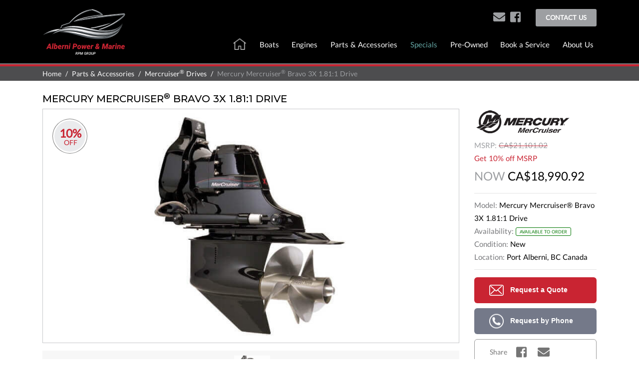

--- FILE ---
content_type: text/html; charset=utf-8
request_url: https://www.albernipowermarine.com/product/drives/mercury-mercruiser-bravo-3x-1-81-1-drive
body_size: 75712
content:
<!DOCTYPE html>
<html data-n-head-ssr data-n-head="">
  <head>
    <title data-n-head="true">Mercury Mercruiser Bravo 3X 1.81:1 Drive | Alberni Power &amp; Marine - RPM Group</title><meta data-n-head="true" charset="utf-8"><meta data-n-head="true" name="viewport" content="width=device-width, initial-scale=1, maximum-scale=1.0, user-scalable=no"><meta data-n-head="true" data-hid="robots" name="robots" content="index, follow"><meta data-n-head="true" name="msapplication-TileImage" content="https://www.albernipowermarine.com/icons/ms-icon-144x144.png"><meta data-n-head="true" name="description" data-hid="description" content="Mercury Mercruiser® Bravo 3X 1.81:1 Drive for sale by the leading boat &amp; parts dealer in BC Canada. Connect with our experts today."><meta data-n-head="true" name="keywords" data-hid="keywords" content=""><meta data-n-head="true" name="twitter:card" data-hid="twitter-card" content="summary"><meta data-n-head="true" name="twitter:site" data-hid="twitter-site" content="Mercury Mercruiser Bravo 3X 1.81:1 Drive | Alberni Power &amp; Marine - RPM Group"><meta data-n-head="true" name="twitter:creator" data-hid="twitter-creator" content="Mercury Mercruiser Bravo 3X 1.81:1 Drive | Alberni Power &amp; Marine - RPM Group"><meta data-n-head="true" property="og:url" data-hid="og-url" content="https://www.albernipowermarine.com/product/drives/mercury-mercruiser-bravo-3x-1-81-1-drive"><meta data-n-head="true" property="og:title" data-hid="og-title" content="Mercury Mercruiser Bravo 3X 1.81:1 Drive | Alberni Power &amp; Marine - RPM Group"><meta data-n-head="true" property="og:description" data-hid="og-description" content="Mercury Mercruiser® Bravo 3X 1.81:1 Drive for sale by the leading boat &amp; parts dealer in BC Canada. Connect with our experts today."><meta data-n-head="true" property="og:image" data-hid="og-image" content="https://aws.albernipowermarine.com/2019/10/fbc66239-8fca-4155-992d-d736c1fbef99-1564986767220.jpg"><link data-n-head="true" rel="icon" href="https://www.albernipowermarine.com/favicon.ico" type="image/x-icon"><link data-n-head="true" rel="icon" href="https://www.albernipowermarine.com/icons/favicon-16x16.png" type="image/png" sizes="16x16"><link data-n-head="true" rel="icon" href="https://www.albernipowermarine.com/icons/favicon-32x32.png" type="image/png" sizes="32x32"><link data-n-head="true" rel="icon" href="https://www.albernipowermarine.com/icons/android-icon-192x192.png" type="image/png" sizes="192x192"><link data-n-head="true" rel="apple-touch-icon" href="https://www.albernipowermarine.com/icons/apple-icon-180x180.png" type="image/png" sizes="180x180"><link data-n-head="true" as="style" onload="this.rel = &#x27;stylesheet&#x27;" href="https://fonts.googleapis.com/css?family=Lato|Montserrat:400,500,600|PT+Sans&amp;display=swap"><link data-n-head="true" rel="canonical" href="https://www.albernipowermarine.com/product/drives/mercury-mercruiser-bravo-3x-1-81-1-drive" data-hid="canonical"><link rel="preload" href="/_nuxt/848f5bd51f2cbe843fa1.js" as="script"><link rel="preload" href="/_nuxt/e89728138cca331b651f.js" as="script"><link rel="preload" href="/_nuxt/1d924982870c8b9d1b9e.js" as="script"><link rel="preload" href="/_nuxt/99abc385211d68ab535a.js" as="script"><link rel="preload" href="/_nuxt/10cf79b7e32d8ecc1b03.js" as="script"><link rel="preload" href="/_nuxt/d22df74303cbb71b5102.js" as="script"><link rel="preload" href="/_nuxt/a1984c9e6d32ba26ec8c.js" as="script"><link rel="preload" href="/_nuxt/be4678dfc4cde504bf47.js" as="script"><link rel="preload" href="/_nuxt/9632c82b3e5b5d1b643e.js" as="script"><link rel="preload" href="/_nuxt/b7cd9e9ec4c78be6655f.js" as="script"><link rel="preload" href="/_nuxt/399b0abaa02576b5aa46.js" as="script"><link rel="preload" href="/_nuxt/166527d7d628cfcba038.js" as="script"><link rel="preload" href="/_nuxt/9631af3de43bf7cd189c.js" as="script"><style data-vue-ssr-id="32a7c57e:0 0636333a:0 f0125d40:0 08f1434c:0 98e6f5ac:0 52a8e894:0 13e72b9e:0 fd547dac:0 7cf6cc0c:0 014dbec6:0 5238f8c3:0 0dc5f5de:0 46dc7d12:0 3bc065ee:0 53611b52:0 ef097296:0 2e3ed2df:0 3b97f0a3:0">/*!
 * Bootstrap v4.1.3 (https://getbootstrap.com/)
 * Copyright 2011-2018 The Bootstrap Authors
 * Copyright 2011-2018 Twitter, Inc.
 * Licensed under MIT (https://github.com/twbs/bootstrap/blob/master/LICENSE)
 */:root{--blue:#007bff;--indigo:#6610f2;--purple:#6f42c1;--pink:#e83e8c;--red:#dc3545;--orange:#fd7e14;--yellow:#ffc107;--green:#28a745;--teal:#20c997;--cyan:#17a2b8;--white:#fff;--gray:#6c757d;--gray-dark:#343a40;--primary:#007bff;--secondary:#6c757d;--success:#28a745;--info:#17a2b8;--warning:#ffc107;--danger:#dc3545;--light:#f8f9fa;--dark:#343a40;--breakpoint-xs:0;--breakpoint-sm:576px;--breakpoint-md:768px;--breakpoint-lg:992px;--breakpoint-xl:1200px;--font-family-sans-serif:-apple-system,BlinkMacSystemFont,"Segoe UI",Roboto,"Helvetica Neue",Arial,sans-serif,"Apple Color Emoji","Segoe UI Emoji","Segoe UI Symbol","Noto Color Emoji";--font-family-monospace:SFMono-Regular,Menlo,Monaco,Consolas,"Liberation Mono","Courier New",monospace}*,:after,:before{box-sizing:border-box}html{font-family:sans-serif;line-height:1.15;-webkit-text-size-adjust:100%;-ms-text-size-adjust:100%;-ms-overflow-style:scrollbar;-webkit-tap-highlight-color:rgba(0,0,0,0)}@-ms-viewport{width:device-width}article,aside,figcaption,figure,footer,header,hgroup,main,nav,section{display:block}body{margin:0;font-family:-apple-system,BlinkMacSystemFont,Segoe UI,Roboto,Helvetica Neue,Arial,sans-serif,Apple Color Emoji,Segoe UI Emoji,Segoe UI Symbol,Noto Color Emoji;font-size:1rem;font-weight:400;line-height:1.5;color:#212529;text-align:left;background-color:#fff}[tabindex="-1"]:focus{outline:0!important}hr{box-sizing:content-box;height:0;overflow:visible}h1,h2,h3,h4,h5,h6{margin-top:0;margin-bottom:.5rem}p{margin-top:0;margin-bottom:1rem}abbr[data-original-title],abbr[title]{text-decoration:underline;-webkit-text-decoration:underline dotted;text-decoration:underline dotted;cursor:help;border-bottom:0}address{font-style:normal;line-height:inherit}address,dl,ol,ul{margin-bottom:1rem}dl,ol,ul{margin-top:0}ol ol,ol ul,ul ol,ul ul{margin-bottom:0}dt{font-weight:700}dd{margin-bottom:.5rem;margin-left:0}blockquote{margin:0 0 1rem}dfn{font-style:italic}b,strong{font-weight:bolder}small{font-size:80%}sub,sup{position:relative;font-size:75%;line-height:0;vertical-align:baseline}sub{bottom:-.25em}sup{top:-.5em}a{color:#007bff;text-decoration:none;background-color:transparent;-webkit-text-decoration-skip:objects}a:hover{color:#0056b3;text-decoration:underline}a:not([href]):not([tabindex]),a:not([href]):not([tabindex]):focus,a:not([href]):not([tabindex]):hover{color:inherit;text-decoration:none}a:not([href]):not([tabindex]):focus{outline:0}code,kbd,pre,samp{font-family:SFMono-Regular,Menlo,Monaco,Consolas,Liberation Mono,Courier New,monospace;font-size:1em}pre{margin-top:0;margin-bottom:1rem;overflow:auto;-ms-overflow-style:scrollbar}figure{margin:0 0 1rem}img{border-style:none}img,svg{vertical-align:middle}svg{overflow:hidden}table{border-collapse:collapse}caption{padding-top:.75rem;padding-bottom:.75rem;color:#6c757d;text-align:left;caption-side:bottom}th{text-align:inherit}label{display:inline-block;margin-bottom:.5rem}button{border-radius:0}button:focus{outline:1px dotted;outline:5px auto -webkit-focus-ring-color}button,input,optgroup,select,textarea{margin:0;font-family:inherit;font-size:inherit;line-height:inherit}button,input{overflow:visible}button,select{text-transform:none}[type=reset],[type=submit],button,html [type=button]{-webkit-appearance:button}[type=button]::-moz-focus-inner,[type=reset]::-moz-focus-inner,[type=submit]::-moz-focus-inner,button::-moz-focus-inner{padding:0;border-style:none}input[type=checkbox],input[type=radio]{box-sizing:border-box;padding:0}input[type=date],input[type=datetime-local],input[type=month],input[type=time]{-webkit-appearance:listbox}textarea{overflow:auto;resize:vertical}fieldset{min-width:0;padding:0;margin:0;border:0}legend{display:block;width:100%;max-width:100%;padding:0;margin-bottom:.5rem;font-size:1.5rem;line-height:inherit;color:inherit;white-space:normal}progress{vertical-align:baseline}[type=number]::-webkit-inner-spin-button,[type=number]::-webkit-outer-spin-button{height:auto}[type=search]{outline-offset:-2px;-webkit-appearance:none}[type=search]::-webkit-search-cancel-button,[type=search]::-webkit-search-decoration{-webkit-appearance:none}::-webkit-file-upload-button{font:inherit;-webkit-appearance:button}output{display:inline-block}summary{display:list-item;cursor:pointer}template{display:none}[hidden]{display:none!important}.h1,.h2,.h3,.h4,.h5,.h6,h1,h2,h3,h4,h5,h6{margin-bottom:.5rem;font-family:inherit;font-weight:500;line-height:1.2;color:inherit}.h1,h1{font-size:2.5rem}.h2,h2{font-size:2rem}.h3,h3{font-size:1.75rem}.h4,h4{font-size:1.5rem}.h5,h5{font-size:1.25rem}.h6,h6{font-size:1rem}.lead{font-size:1.25rem;font-weight:300}.display-1{font-size:6rem}.display-1,.display-2{font-weight:300;line-height:1.2}.display-2{font-size:5.5rem}.display-3{font-size:4.5rem}.display-3,.display-4{font-weight:300;line-height:1.2}.display-4{font-size:3.5rem}hr{margin-top:1rem;margin-bottom:1rem;border:0;border-top:1px solid rgba(0,0,0,.1)}.small,small{font-size:80%;font-weight:400}.mark,mark{padding:.2em;background-color:#fcf8e3}.list-inline,.list-unstyled{padding-left:0;list-style:none}.list-inline-item{display:inline-block}.list-inline-item:not(:last-child){margin-right:.5rem}.initialism{font-size:90%;text-transform:uppercase}.blockquote{margin-bottom:1rem;font-size:1.25rem}.blockquote-footer{display:block;font-size:80%;color:#6c757d}.blockquote-footer:before{content:"\2014   \A0"}.img-fluid,.img-thumbnail{max-width:100%;height:auto}.img-thumbnail{padding:.25rem;background-color:#fff;border:1px solid #dee2e6;border-radius:.25rem}.figure{display:inline-block}.figure-img{margin-bottom:.5rem;line-height:1}.figure-caption{font-size:90%;color:#6c757d}code{font-size:87.5%;color:#e83e8c;word-break:break-word}a>code{color:inherit}kbd{padding:.2rem .4rem;font-size:87.5%;color:#fff;background-color:#212529;border-radius:.2rem}kbd kbd{padding:0;font-size:100%;font-weight:700}pre{display:block;font-size:87.5%;color:#212529}pre code{font-size:inherit;color:inherit;word-break:normal}.pre-scrollable{max-height:340px;overflow-y:scroll}.container{width:100%;padding-right:15px;padding-left:15px;margin-right:auto;margin-left:auto}@media (min-width:576px){.container{max-width:540px}}@media (min-width:768px){.container{max-width:720px}}@media (min-width:992px){.container{max-width:960px}}@media (min-width:1200px){.container{max-width:1140px}}.container-fluid{width:100%;padding-right:15px;padding-left:15px;margin-right:auto;margin-left:auto}.row{display:flex;flex-wrap:wrap;margin-right:-15px;margin-left:-15px}.no-gutters{margin-right:0;margin-left:0}.no-gutters>.col,.no-gutters>[class*=col-]{padding-right:0;padding-left:0}.col,.col-1,.col-2,.col-3,.col-4,.col-5,.col-6,.col-7,.col-8,.col-9,.col-10,.col-11,.col-12,.col-auto,.col-lg,.col-lg-1,.col-lg-2,.col-lg-3,.col-lg-4,.col-lg-5,.col-lg-6,.col-lg-7,.col-lg-8,.col-lg-9,.col-lg-10,.col-lg-11,.col-lg-12,.col-lg-auto,.col-md,.col-md-1,.col-md-2,.col-md-3,.col-md-4,.col-md-5,.col-md-6,.col-md-7,.col-md-8,.col-md-9,.col-md-10,.col-md-11,.col-md-12,.col-md-auto,.col-sm,.col-sm-1,.col-sm-2,.col-sm-3,.col-sm-4,.col-sm-5,.col-sm-6,.col-sm-7,.col-sm-8,.col-sm-9,.col-sm-10,.col-sm-11,.col-sm-12,.col-sm-auto,.col-xl,.col-xl-1,.col-xl-2,.col-xl-3,.col-xl-4,.col-xl-5,.col-xl-6,.col-xl-7,.col-xl-8,.col-xl-9,.col-xl-10,.col-xl-11,.col-xl-12,.col-xl-auto{position:relative;width:100%;min-height:1px;padding-right:15px;padding-left:15px}.col{flex-basis:0;flex-grow:1;max-width:100%}.col-auto{flex:0 0 auto;width:auto;max-width:none}.col-1{flex:0 0 8.333333%;max-width:8.333333%}.col-2{flex:0 0 16.666667%;max-width:16.666667%}.col-3{flex:0 0 25%;max-width:25%}.col-4{flex:0 0 33.333333%;max-width:33.333333%}.col-5{flex:0 0 41.666667%;max-width:41.666667%}.col-6{flex:0 0 50%;max-width:50%}.col-7{flex:0 0 58.333333%;max-width:58.333333%}.col-8{flex:0 0 66.666667%;max-width:66.666667%}.col-9{flex:0 0 75%;max-width:75%}.col-10{flex:0 0 83.333333%;max-width:83.333333%}.col-11{flex:0 0 91.666667%;max-width:91.666667%}.col-12{flex:0 0 100%;max-width:100%}.order-first{order:-1}.order-last{order:13}.order-0{order:0}.order-1{order:1}.order-2{order:2}.order-3{order:3}.order-4{order:4}.order-5{order:5}.order-6{order:6}.order-7{order:7}.order-8{order:8}.order-9{order:9}.order-10{order:10}.order-11{order:11}.order-12{order:12}.offset-1{margin-left:8.333333%}.offset-2{margin-left:16.666667%}.offset-3{margin-left:25%}.offset-4{margin-left:33.333333%}.offset-5{margin-left:41.666667%}.offset-6{margin-left:50%}.offset-7{margin-left:58.333333%}.offset-8{margin-left:66.666667%}.offset-9{margin-left:75%}.offset-10{margin-left:83.333333%}.offset-11{margin-left:91.666667%}@media (min-width:576px){.col-sm{flex-basis:0;flex-grow:1;max-width:100%}.col-sm-auto{flex:0 0 auto;width:auto;max-width:none}.col-sm-1{flex:0 0 8.333333%;max-width:8.333333%}.col-sm-2{flex:0 0 16.666667%;max-width:16.666667%}.col-sm-3{flex:0 0 25%;max-width:25%}.col-sm-4{flex:0 0 33.333333%;max-width:33.333333%}.col-sm-5{flex:0 0 41.666667%;max-width:41.666667%}.col-sm-6{flex:0 0 50%;max-width:50%}.col-sm-7{flex:0 0 58.333333%;max-width:58.333333%}.col-sm-8{flex:0 0 66.666667%;max-width:66.666667%}.col-sm-9{flex:0 0 75%;max-width:75%}.col-sm-10{flex:0 0 83.333333%;max-width:83.333333%}.col-sm-11{flex:0 0 91.666667%;max-width:91.666667%}.col-sm-12{flex:0 0 100%;max-width:100%}.order-sm-first{order:-1}.order-sm-last{order:13}.order-sm-0{order:0}.order-sm-1{order:1}.order-sm-2{order:2}.order-sm-3{order:3}.order-sm-4{order:4}.order-sm-5{order:5}.order-sm-6{order:6}.order-sm-7{order:7}.order-sm-8{order:8}.order-sm-9{order:9}.order-sm-10{order:10}.order-sm-11{order:11}.order-sm-12{order:12}.offset-sm-0{margin-left:0}.offset-sm-1{margin-left:8.333333%}.offset-sm-2{margin-left:16.666667%}.offset-sm-3{margin-left:25%}.offset-sm-4{margin-left:33.333333%}.offset-sm-5{margin-left:41.666667%}.offset-sm-6{margin-left:50%}.offset-sm-7{margin-left:58.333333%}.offset-sm-8{margin-left:66.666667%}.offset-sm-9{margin-left:75%}.offset-sm-10{margin-left:83.333333%}.offset-sm-11{margin-left:91.666667%}}@media (min-width:768px){.col-md{flex-basis:0;flex-grow:1;max-width:100%}.col-md-auto{flex:0 0 auto;width:auto;max-width:none}.col-md-1{flex:0 0 8.333333%;max-width:8.333333%}.col-md-2{flex:0 0 16.666667%;max-width:16.666667%}.col-md-3{flex:0 0 25%;max-width:25%}.col-md-4{flex:0 0 33.333333%;max-width:33.333333%}.col-md-5{flex:0 0 41.666667%;max-width:41.666667%}.col-md-6{flex:0 0 50%;max-width:50%}.col-md-7{flex:0 0 58.333333%;max-width:58.333333%}.col-md-8{flex:0 0 66.666667%;max-width:66.666667%}.col-md-9{flex:0 0 75%;max-width:75%}.col-md-10{flex:0 0 83.333333%;max-width:83.333333%}.col-md-11{flex:0 0 91.666667%;max-width:91.666667%}.col-md-12{flex:0 0 100%;max-width:100%}.order-md-first{order:-1}.order-md-last{order:13}.order-md-0{order:0}.order-md-1{order:1}.order-md-2{order:2}.order-md-3{order:3}.order-md-4{order:4}.order-md-5{order:5}.order-md-6{order:6}.order-md-7{order:7}.order-md-8{order:8}.order-md-9{order:9}.order-md-10{order:10}.order-md-11{order:11}.order-md-12{order:12}.offset-md-0{margin-left:0}.offset-md-1{margin-left:8.333333%}.offset-md-2{margin-left:16.666667%}.offset-md-3{margin-left:25%}.offset-md-4{margin-left:33.333333%}.offset-md-5{margin-left:41.666667%}.offset-md-6{margin-left:50%}.offset-md-7{margin-left:58.333333%}.offset-md-8{margin-left:66.666667%}.offset-md-9{margin-left:75%}.offset-md-10{margin-left:83.333333%}.offset-md-11{margin-left:91.666667%}}@media (min-width:992px){.col-lg{flex-basis:0;flex-grow:1;max-width:100%}.col-lg-auto{flex:0 0 auto;width:auto;max-width:none}.col-lg-1{flex:0 0 8.333333%;max-width:8.333333%}.col-lg-2{flex:0 0 16.666667%;max-width:16.666667%}.col-lg-3{flex:0 0 25%;max-width:25%}.col-lg-4{flex:0 0 33.333333%;max-width:33.333333%}.col-lg-5{flex:0 0 41.666667%;max-width:41.666667%}.col-lg-6{flex:0 0 50%;max-width:50%}.col-lg-7{flex:0 0 58.333333%;max-width:58.333333%}.col-lg-8{flex:0 0 66.666667%;max-width:66.666667%}.col-lg-9{flex:0 0 75%;max-width:75%}.col-lg-10{flex:0 0 83.333333%;max-width:83.333333%}.col-lg-11{flex:0 0 91.666667%;max-width:91.666667%}.col-lg-12{flex:0 0 100%;max-width:100%}.order-lg-first{order:-1}.order-lg-last{order:13}.order-lg-0{order:0}.order-lg-1{order:1}.order-lg-2{order:2}.order-lg-3{order:3}.order-lg-4{order:4}.order-lg-5{order:5}.order-lg-6{order:6}.order-lg-7{order:7}.order-lg-8{order:8}.order-lg-9{order:9}.order-lg-10{order:10}.order-lg-11{order:11}.order-lg-12{order:12}.offset-lg-0{margin-left:0}.offset-lg-1{margin-left:8.333333%}.offset-lg-2{margin-left:16.666667%}.offset-lg-3{margin-left:25%}.offset-lg-4{margin-left:33.333333%}.offset-lg-5{margin-left:41.666667%}.offset-lg-6{margin-left:50%}.offset-lg-7{margin-left:58.333333%}.offset-lg-8{margin-left:66.666667%}.offset-lg-9{margin-left:75%}.offset-lg-10{margin-left:83.333333%}.offset-lg-11{margin-left:91.666667%}}@media (min-width:1200px){.col-xl{flex-basis:0;flex-grow:1;max-width:100%}.col-xl-auto{flex:0 0 auto;width:auto;max-width:none}.col-xl-1{flex:0 0 8.333333%;max-width:8.333333%}.col-xl-2{flex:0 0 16.666667%;max-width:16.666667%}.col-xl-3{flex:0 0 25%;max-width:25%}.col-xl-4{flex:0 0 33.333333%;max-width:33.333333%}.col-xl-5{flex:0 0 41.666667%;max-width:41.666667%}.col-xl-6{flex:0 0 50%;max-width:50%}.col-xl-7{flex:0 0 58.333333%;max-width:58.333333%}.col-xl-8{flex:0 0 66.666667%;max-width:66.666667%}.col-xl-9{flex:0 0 75%;max-width:75%}.col-xl-10{flex:0 0 83.333333%;max-width:83.333333%}.col-xl-11{flex:0 0 91.666667%;max-width:91.666667%}.col-xl-12{flex:0 0 100%;max-width:100%}.order-xl-first{order:-1}.order-xl-last{order:13}.order-xl-0{order:0}.order-xl-1{order:1}.order-xl-2{order:2}.order-xl-3{order:3}.order-xl-4{order:4}.order-xl-5{order:5}.order-xl-6{order:6}.order-xl-7{order:7}.order-xl-8{order:8}.order-xl-9{order:9}.order-xl-10{order:10}.order-xl-11{order:11}.order-xl-12{order:12}.offset-xl-0{margin-left:0}.offset-xl-1{margin-left:8.333333%}.offset-xl-2{margin-left:16.666667%}.offset-xl-3{margin-left:25%}.offset-xl-4{margin-left:33.333333%}.offset-xl-5{margin-left:41.666667%}.offset-xl-6{margin-left:50%}.offset-xl-7{margin-left:58.333333%}.offset-xl-8{margin-left:66.666667%}.offset-xl-9{margin-left:75%}.offset-xl-10{margin-left:83.333333%}.offset-xl-11{margin-left:91.666667%}}.table{width:100%;margin-bottom:1rem;background-color:transparent}.table td,.table th{padding:.75rem;vertical-align:top;border-top:1px solid #dee2e6}.table thead th{vertical-align:bottom;border-bottom:2px solid #dee2e6}.table tbody+tbody{border-top:2px solid #dee2e6}.table .table{background-color:#fff}.table-sm td,.table-sm th{padding:.3rem}.table-bordered,.table-bordered td,.table-bordered th{border:1px solid #dee2e6}.table-bordered thead td,.table-bordered thead th{border-bottom-width:2px}.table-borderless tbody+tbody,.table-borderless td,.table-borderless th,.table-borderless thead th{border:0}.table-striped tbody tr:nth-of-type(odd){background-color:rgba(0,0,0,.05)}.table-hover tbody tr:hover{background-color:rgba(0,0,0,.075)}.table-primary,.table-primary>td,.table-primary>th{background-color:#b8daff}.table-hover .table-primary:hover,.table-hover .table-primary:hover>td,.table-hover .table-primary:hover>th{background-color:#9fcdff}.table-secondary,.table-secondary>td,.table-secondary>th{background-color:#d6d8db}.table-hover .table-secondary:hover,.table-hover .table-secondary:hover>td,.table-hover .table-secondary:hover>th{background-color:#c8cbcf}.table-success,.table-success>td,.table-success>th{background-color:#c3e6cb}.table-hover .table-success:hover,.table-hover .table-success:hover>td,.table-hover .table-success:hover>th{background-color:#b1dfbb}.table-info,.table-info>td,.table-info>th{background-color:#bee5eb}.table-hover .table-info:hover,.table-hover .table-info:hover>td,.table-hover .table-info:hover>th{background-color:#abdde5}.table-warning,.table-warning>td,.table-warning>th{background-color:#ffeeba}.table-hover .table-warning:hover,.table-hover .table-warning:hover>td,.table-hover .table-warning:hover>th{background-color:#ffe8a1}.table-danger,.table-danger>td,.table-danger>th{background-color:#f5c6cb}.table-hover .table-danger:hover,.table-hover .table-danger:hover>td,.table-hover .table-danger:hover>th{background-color:#f1b0b7}.table-light,.table-light>td,.table-light>th{background-color:#fdfdfe}.table-hover .table-light:hover,.table-hover .table-light:hover>td,.table-hover .table-light:hover>th{background-color:#ececf6}.table-dark,.table-dark>td,.table-dark>th{background-color:#c6c8ca}.table-hover .table-dark:hover,.table-hover .table-dark:hover>td,.table-hover .table-dark:hover>th{background-color:#b9bbbe}.table-active,.table-active>td,.table-active>th,.table-hover .table-active:hover,.table-hover .table-active:hover>td,.table-hover .table-active:hover>th{background-color:rgba(0,0,0,.075)}.table .thead-dark th{color:#fff;background-color:#212529;border-color:#32383e}.table .thead-light th{color:#495057;background-color:#e9ecef;border-color:#dee2e6}.table-dark{color:#fff;background-color:#212529}.table-dark td,.table-dark th,.table-dark thead th{border-color:#32383e}.table-dark.table-bordered{border:0}.table-dark.table-striped tbody tr:nth-of-type(odd){background-color:hsla(0,0%,100%,.05)}.table-dark.table-hover tbody tr:hover{background-color:hsla(0,0%,100%,.075)}@media (max-width:575.98px){.table-responsive-sm{display:block;width:100%;overflow-x:auto;-webkit-overflow-scrolling:touch;-ms-overflow-style:-ms-autohiding-scrollbar}.table-responsive-sm>.table-bordered{border:0}}@media (max-width:767.98px){.table-responsive-md{display:block;width:100%;overflow-x:auto;-webkit-overflow-scrolling:touch;-ms-overflow-style:-ms-autohiding-scrollbar}.table-responsive-md>.table-bordered{border:0}}@media (max-width:991.98px){.table-responsive-lg{display:block;width:100%;overflow-x:auto;-webkit-overflow-scrolling:touch;-ms-overflow-style:-ms-autohiding-scrollbar}.table-responsive-lg>.table-bordered{border:0}}@media (max-width:1199.98px){.table-responsive-xl{display:block;width:100%;overflow-x:auto;-webkit-overflow-scrolling:touch;-ms-overflow-style:-ms-autohiding-scrollbar}.table-responsive-xl>.table-bordered{border:0}}.table-responsive{display:block;width:100%;overflow-x:auto;-webkit-overflow-scrolling:touch;-ms-overflow-style:-ms-autohiding-scrollbar}.table-responsive>.table-bordered{border:0}.form-control{display:block;width:100%;height:calc(2.25rem + 2px);padding:.375rem .75rem;font-size:1rem;line-height:1.5;color:#495057;background-color:#fff;background-clip:padding-box;border:1px solid #ced4da;border-radius:.25rem;transition:border-color .15s ease-in-out,box-shadow .15s ease-in-out}@media screen and (prefers-reduced-motion:reduce){.form-control{transition:none}}.form-control::-ms-expand{background-color:transparent;border:0}.form-control:focus{color:#495057;background-color:#fff;border-color:#80bdff;outline:0;box-shadow:0 0 0 .2rem rgba(0,123,255,.25)}.form-control::-webkit-input-placeholder{color:#6c757d;opacity:1}.form-control::-moz-placeholder{color:#6c757d;opacity:1}.form-control:-ms-input-placeholder{color:#6c757d;opacity:1}.form-control::-ms-input-placeholder{color:#6c757d;opacity:1}.form-control::placeholder{color:#6c757d;opacity:1}.form-control:disabled,.form-control[readonly]{background-color:#e9ecef;opacity:1}select.form-control:focus::-ms-value{color:#495057;background-color:#fff}.form-control-file,.form-control-range{display:block;width:100%}.col-form-label{padding-top:calc(.375rem + 1px);padding-bottom:calc(.375rem + 1px);margin-bottom:0;font-size:inherit;line-height:1.5}.col-form-label-lg{padding-top:calc(.5rem + 1px);padding-bottom:calc(.5rem + 1px);font-size:1.25rem;line-height:1.5}.col-form-label-sm{padding-top:calc(.25rem + 1px);padding-bottom:calc(.25rem + 1px);font-size:.875rem;line-height:1.5}.form-control-plaintext{display:block;width:100%;padding-top:.375rem;padding-bottom:.375rem;margin-bottom:0;line-height:1.5;color:#212529;background-color:transparent;border:solid transparent;border-width:1px 0}.form-control-plaintext.form-control-lg,.form-control-plaintext.form-control-sm{padding-right:0;padding-left:0}.form-control-sm{height:calc(1.8125rem + 2px);padding:.25rem .5rem;font-size:.875rem;line-height:1.5;border-radius:.2rem}.form-control-lg{height:calc(2.875rem + 2px);padding:.5rem 1rem;font-size:1.25rem;line-height:1.5;border-radius:.3rem}select.form-control[multiple],select.form-control[size],textarea.form-control{height:auto}.form-group{margin-bottom:1rem}.form-text{display:block;margin-top:.25rem}.form-row{display:flex;flex-wrap:wrap;margin-right:-5px;margin-left:-5px}.form-row>.col,.form-row>[class*=col-]{padding-right:5px;padding-left:5px}.form-check{position:relative;display:block;padding-left:1.25rem}.form-check-input{position:absolute;margin-top:.3rem;margin-left:-1.25rem}.form-check-input:disabled~.form-check-label{color:#6c757d}.form-check-label{margin-bottom:0}.form-check-inline{display:inline-flex;align-items:center;padding-left:0;margin-right:.75rem}.form-check-inline .form-check-input{position:static;margin-top:0;margin-right:.3125rem;margin-left:0}.valid-feedback{display:none;width:100%;margin-top:.25rem;font-size:80%;color:#28a745}.valid-tooltip{position:absolute;top:100%;z-index:5;display:none;max-width:100%;padding:.25rem .5rem;margin-top:.1rem;font-size:.875rem;line-height:1.5;color:#fff;background-color:rgba(40,167,69,.9);border-radius:.25rem}.custom-select.is-valid,.form-control.is-valid,.was-validated .custom-select:valid,.was-validated .form-control:valid{border-color:#28a745}.custom-select.is-valid:focus,.form-control.is-valid:focus,.was-validated .custom-select:valid:focus,.was-validated .form-control:valid:focus{border-color:#28a745;box-shadow:0 0 0 .2rem rgba(40,167,69,.25)}.custom-select.is-valid~.valid-feedback,.custom-select.is-valid~.valid-tooltip,.form-control-file.is-valid~.valid-feedback,.form-control-file.is-valid~.valid-tooltip,.form-control.is-valid~.valid-feedback,.form-control.is-valid~.valid-tooltip,.was-validated .custom-select:valid~.valid-feedback,.was-validated .custom-select:valid~.valid-tooltip,.was-validated .form-control-file:valid~.valid-feedback,.was-validated .form-control-file:valid~.valid-tooltip,.was-validated .form-control:valid~.valid-feedback,.was-validated .form-control:valid~.valid-tooltip{display:block}.form-check-input.is-valid~.form-check-label,.was-validated .form-check-input:valid~.form-check-label{color:#28a745}.form-check-input.is-valid~.valid-feedback,.form-check-input.is-valid~.valid-tooltip,.was-validated .form-check-input:valid~.valid-feedback,.was-validated .form-check-input:valid~.valid-tooltip{display:block}.custom-control-input.is-valid~.custom-control-label,.was-validated .custom-control-input:valid~.custom-control-label{color:#28a745}.custom-control-input.is-valid~.custom-control-label:before,.was-validated .custom-control-input:valid~.custom-control-label:before{background-color:#71dd8a}.custom-control-input.is-valid~.valid-feedback,.custom-control-input.is-valid~.valid-tooltip,.was-validated .custom-control-input:valid~.valid-feedback,.was-validated .custom-control-input:valid~.valid-tooltip{display:block}.custom-control-input.is-valid:checked~.custom-control-label:before,.was-validated .custom-control-input:valid:checked~.custom-control-label:before{background-color:#34ce57}.custom-control-input.is-valid:focus~.custom-control-label:before,.was-validated .custom-control-input:valid:focus~.custom-control-label:before{box-shadow:0 0 0 1px #fff,0 0 0 .2rem rgba(40,167,69,.25)}.custom-file-input.is-valid~.custom-file-label,.was-validated .custom-file-input:valid~.custom-file-label{border-color:#28a745}.custom-file-input.is-valid~.custom-file-label:after,.was-validated .custom-file-input:valid~.custom-file-label:after{border-color:inherit}.custom-file-input.is-valid~.valid-feedback,.custom-file-input.is-valid~.valid-tooltip,.was-validated .custom-file-input:valid~.valid-feedback,.was-validated .custom-file-input:valid~.valid-tooltip{display:block}.custom-file-input.is-valid:focus~.custom-file-label,.was-validated .custom-file-input:valid:focus~.custom-file-label{box-shadow:0 0 0 .2rem rgba(40,167,69,.25)}.invalid-feedback{display:none;width:100%;margin-top:.25rem;font-size:80%;color:#dc3545}.invalid-tooltip{position:absolute;top:100%;z-index:5;display:none;max-width:100%;padding:.25rem .5rem;margin-top:.1rem;font-size:.875rem;line-height:1.5;color:#fff;background-color:rgba(220,53,69,.9);border-radius:.25rem}.custom-select.is-invalid,.form-control.is-invalid,.was-validated .custom-select:invalid,.was-validated .form-control:invalid{border-color:#dc3545}.custom-select.is-invalid:focus,.form-control.is-invalid:focus,.was-validated .custom-select:invalid:focus,.was-validated .form-control:invalid:focus{border-color:#dc3545;box-shadow:0 0 0 .2rem rgba(220,53,69,.25)}.custom-select.is-invalid~.invalid-feedback,.custom-select.is-invalid~.invalid-tooltip,.form-control-file.is-invalid~.invalid-feedback,.form-control-file.is-invalid~.invalid-tooltip,.form-control.is-invalid~.invalid-feedback,.form-control.is-invalid~.invalid-tooltip,.was-validated .custom-select:invalid~.invalid-feedback,.was-validated .custom-select:invalid~.invalid-tooltip,.was-validated .form-control-file:invalid~.invalid-feedback,.was-validated .form-control-file:invalid~.invalid-tooltip,.was-validated .form-control:invalid~.invalid-feedback,.was-validated .form-control:invalid~.invalid-tooltip{display:block}.form-check-input.is-invalid~.form-check-label,.was-validated .form-check-input:invalid~.form-check-label{color:#dc3545}.form-check-input.is-invalid~.invalid-feedback,.form-check-input.is-invalid~.invalid-tooltip,.was-validated .form-check-input:invalid~.invalid-feedback,.was-validated .form-check-input:invalid~.invalid-tooltip{display:block}.custom-control-input.is-invalid~.custom-control-label,.was-validated .custom-control-input:invalid~.custom-control-label{color:#dc3545}.custom-control-input.is-invalid~.custom-control-label:before,.was-validated .custom-control-input:invalid~.custom-control-label:before{background-color:#efa2a9}.custom-control-input.is-invalid~.invalid-feedback,.custom-control-input.is-invalid~.invalid-tooltip,.was-validated .custom-control-input:invalid~.invalid-feedback,.was-validated .custom-control-input:invalid~.invalid-tooltip{display:block}.custom-control-input.is-invalid:checked~.custom-control-label:before,.was-validated .custom-control-input:invalid:checked~.custom-control-label:before{background-color:#e4606d}.custom-control-input.is-invalid:focus~.custom-control-label:before,.was-validated .custom-control-input:invalid:focus~.custom-control-label:before{box-shadow:0 0 0 1px #fff,0 0 0 .2rem rgba(220,53,69,.25)}.custom-file-input.is-invalid~.custom-file-label,.was-validated .custom-file-input:invalid~.custom-file-label{border-color:#dc3545}.custom-file-input.is-invalid~.custom-file-label:after,.was-validated .custom-file-input:invalid~.custom-file-label:after{border-color:inherit}.custom-file-input.is-invalid~.invalid-feedback,.custom-file-input.is-invalid~.invalid-tooltip,.was-validated .custom-file-input:invalid~.invalid-feedback,.was-validated .custom-file-input:invalid~.invalid-tooltip{display:block}.custom-file-input.is-invalid:focus~.custom-file-label,.was-validated .custom-file-input:invalid:focus~.custom-file-label{box-shadow:0 0 0 .2rem rgba(220,53,69,.25)}.form-inline{display:flex;flex-flow:row wrap;align-items:center}.form-inline .form-check{width:100%}@media (min-width:576px){.form-inline label{justify-content:center}.form-inline .form-group,.form-inline label{display:flex;align-items:center;margin-bottom:0}.form-inline .form-group{flex:0 0 auto;flex-flow:row wrap}.form-inline .form-control{display:inline-block;width:auto;vertical-align:middle}.form-inline .form-control-plaintext{display:inline-block}.form-inline .custom-select,.form-inline .input-group{width:auto}.form-inline .form-check{display:flex;align-items:center;justify-content:center;width:auto;padding-left:0}.form-inline .form-check-input{position:relative;margin-top:0;margin-right:.25rem;margin-left:0}.form-inline .custom-control{align-items:center;justify-content:center}.form-inline .custom-control-label{margin-bottom:0}}.btn{display:inline-block;font-weight:400;text-align:center;white-space:nowrap;vertical-align:middle;-webkit-user-select:none;-moz-user-select:none;-ms-user-select:none;user-select:none;border:1px solid transparent;padding:.375rem .75rem;font-size:1rem;line-height:1.5;border-radius:.25rem;transition:color .15s ease-in-out,background-color .15s ease-in-out,border-color .15s ease-in-out,box-shadow .15s ease-in-out}@media screen and (prefers-reduced-motion:reduce){.btn{transition:none}}.btn:focus,.btn:hover{text-decoration:none}.btn.focus,.btn:focus{outline:0;box-shadow:0 0 0 .2rem rgba(0,123,255,.25)}.btn.disabled,.btn:disabled{opacity:.65}.btn:not(:disabled):not(.disabled){cursor:pointer}a.btn.disabled,fieldset:disabled a.btn{pointer-events:none}.btn-primary{color:#fff;background-color:#007bff;border-color:#007bff}.btn-primary:hover{color:#fff;background-color:#0069d9;border-color:#0062cc}.btn-primary.focus,.btn-primary:focus{box-shadow:0 0 0 .2rem rgba(0,123,255,.5)}.btn-primary.disabled,.btn-primary:disabled{color:#fff;background-color:#007bff;border-color:#007bff}.btn-primary:not(:disabled):not(.disabled).active,.btn-primary:not(:disabled):not(.disabled):active,.show>.btn-primary.dropdown-toggle{color:#fff;background-color:#0062cc;border-color:#005cbf}.btn-primary:not(:disabled):not(.disabled).active:focus,.btn-primary:not(:disabled):not(.disabled):active:focus,.show>.btn-primary.dropdown-toggle:focus{box-shadow:0 0 0 .2rem rgba(0,123,255,.5)}.btn-secondary{color:#fff;background-color:#6c757d;border-color:#6c757d}.btn-secondary:hover{color:#fff;background-color:#5a6268;border-color:#545b62}.btn-secondary.focus,.btn-secondary:focus{box-shadow:0 0 0 .2rem rgba(108,117,125,.5)}.btn-secondary.disabled,.btn-secondary:disabled{color:#fff;background-color:#6c757d;border-color:#6c757d}.btn-secondary:not(:disabled):not(.disabled).active,.btn-secondary:not(:disabled):not(.disabled):active,.show>.btn-secondary.dropdown-toggle{color:#fff;background-color:#545b62;border-color:#4e555b}.btn-secondary:not(:disabled):not(.disabled).active:focus,.btn-secondary:not(:disabled):not(.disabled):active:focus,.show>.btn-secondary.dropdown-toggle:focus{box-shadow:0 0 0 .2rem rgba(108,117,125,.5)}.btn-success{color:#fff;background-color:#28a745;border-color:#28a745}.btn-success:hover{color:#fff;background-color:#218838;border-color:#1e7e34}.btn-success.focus,.btn-success:focus{box-shadow:0 0 0 .2rem rgba(40,167,69,.5)}.btn-success.disabled,.btn-success:disabled{color:#fff;background-color:#28a745;border-color:#28a745}.btn-success:not(:disabled):not(.disabled).active,.btn-success:not(:disabled):not(.disabled):active,.show>.btn-success.dropdown-toggle{color:#fff;background-color:#1e7e34;border-color:#1c7430}.btn-success:not(:disabled):not(.disabled).active:focus,.btn-success:not(:disabled):not(.disabled):active:focus,.show>.btn-success.dropdown-toggle:focus{box-shadow:0 0 0 .2rem rgba(40,167,69,.5)}.btn-info{color:#fff;background-color:#17a2b8;border-color:#17a2b8}.btn-info:hover{color:#fff;background-color:#138496;border-color:#117a8b}.btn-info.focus,.btn-info:focus{box-shadow:0 0 0 .2rem rgba(23,162,184,.5)}.btn-info.disabled,.btn-info:disabled{color:#fff;background-color:#17a2b8;border-color:#17a2b8}.btn-info:not(:disabled):not(.disabled).active,.btn-info:not(:disabled):not(.disabled):active,.show>.btn-info.dropdown-toggle{color:#fff;background-color:#117a8b;border-color:#10707f}.btn-info:not(:disabled):not(.disabled).active:focus,.btn-info:not(:disabled):not(.disabled):active:focus,.show>.btn-info.dropdown-toggle:focus{box-shadow:0 0 0 .2rem rgba(23,162,184,.5)}.btn-warning{color:#212529;background-color:#ffc107;border-color:#ffc107}.btn-warning:hover{color:#212529;background-color:#e0a800;border-color:#d39e00}.btn-warning.focus,.btn-warning:focus{box-shadow:0 0 0 .2rem rgba(255,193,7,.5)}.btn-warning.disabled,.btn-warning:disabled{color:#212529;background-color:#ffc107;border-color:#ffc107}.btn-warning:not(:disabled):not(.disabled).active,.btn-warning:not(:disabled):not(.disabled):active,.show>.btn-warning.dropdown-toggle{color:#212529;background-color:#d39e00;border-color:#c69500}.btn-warning:not(:disabled):not(.disabled).active:focus,.btn-warning:not(:disabled):not(.disabled):active:focus,.show>.btn-warning.dropdown-toggle:focus{box-shadow:0 0 0 .2rem rgba(255,193,7,.5)}.btn-danger{color:#fff;background-color:#dc3545;border-color:#dc3545}.btn-danger:hover{color:#fff;background-color:#c82333;border-color:#bd2130}.btn-danger.focus,.btn-danger:focus{box-shadow:0 0 0 .2rem rgba(220,53,69,.5)}.btn-danger.disabled,.btn-danger:disabled{color:#fff;background-color:#dc3545;border-color:#dc3545}.btn-danger:not(:disabled):not(.disabled).active,.btn-danger:not(:disabled):not(.disabled):active,.show>.btn-danger.dropdown-toggle{color:#fff;background-color:#bd2130;border-color:#b21f2d}.btn-danger:not(:disabled):not(.disabled).active:focus,.btn-danger:not(:disabled):not(.disabled):active:focus,.show>.btn-danger.dropdown-toggle:focus{box-shadow:0 0 0 .2rem rgba(220,53,69,.5)}.btn-light{color:#212529;background-color:#f8f9fa;border-color:#f8f9fa}.btn-light:hover{color:#212529;background-color:#e2e6ea;border-color:#dae0e5}.btn-light.focus,.btn-light:focus{box-shadow:0 0 0 .2rem rgba(248,249,250,.5)}.btn-light.disabled,.btn-light:disabled{color:#212529;background-color:#f8f9fa;border-color:#f8f9fa}.btn-light:not(:disabled):not(.disabled).active,.btn-light:not(:disabled):not(.disabled):active,.show>.btn-light.dropdown-toggle{color:#212529;background-color:#dae0e5;border-color:#d3d9df}.btn-light:not(:disabled):not(.disabled).active:focus,.btn-light:not(:disabled):not(.disabled):active:focus,.show>.btn-light.dropdown-toggle:focus{box-shadow:0 0 0 .2rem rgba(248,249,250,.5)}.btn-dark{color:#fff;background-color:#343a40;border-color:#343a40}.btn-dark:hover{color:#fff;background-color:#23272b;border-color:#1d2124}.btn-dark.focus,.btn-dark:focus{box-shadow:0 0 0 .2rem rgba(52,58,64,.5)}.btn-dark.disabled,.btn-dark:disabled{color:#fff;background-color:#343a40;border-color:#343a40}.btn-dark:not(:disabled):not(.disabled).active,.btn-dark:not(:disabled):not(.disabled):active,.show>.btn-dark.dropdown-toggle{color:#fff;background-color:#1d2124;border-color:#171a1d}.btn-dark:not(:disabled):not(.disabled).active:focus,.btn-dark:not(:disabled):not(.disabled):active:focus,.show>.btn-dark.dropdown-toggle:focus{box-shadow:0 0 0 .2rem rgba(52,58,64,.5)}.btn-outline-primary{color:#007bff;background-color:transparent;background-image:none;border-color:#007bff}.btn-outline-primary:hover{color:#fff;background-color:#007bff;border-color:#007bff}.btn-outline-primary.focus,.btn-outline-primary:focus{box-shadow:0 0 0 .2rem rgba(0,123,255,.5)}.btn-outline-primary.disabled,.btn-outline-primary:disabled{color:#007bff;background-color:transparent}.btn-outline-primary:not(:disabled):not(.disabled).active,.btn-outline-primary:not(:disabled):not(.disabled):active,.show>.btn-outline-primary.dropdown-toggle{color:#fff;background-color:#007bff;border-color:#007bff}.btn-outline-primary:not(:disabled):not(.disabled).active:focus,.btn-outline-primary:not(:disabled):not(.disabled):active:focus,.show>.btn-outline-primary.dropdown-toggle:focus{box-shadow:0 0 0 .2rem rgba(0,123,255,.5)}.btn-outline-secondary{color:#6c757d;background-color:transparent;background-image:none;border-color:#6c757d}.btn-outline-secondary:hover{color:#fff;background-color:#6c757d;border-color:#6c757d}.btn-outline-secondary.focus,.btn-outline-secondary:focus{box-shadow:0 0 0 .2rem rgba(108,117,125,.5)}.btn-outline-secondary.disabled,.btn-outline-secondary:disabled{color:#6c757d;background-color:transparent}.btn-outline-secondary:not(:disabled):not(.disabled).active,.btn-outline-secondary:not(:disabled):not(.disabled):active,.show>.btn-outline-secondary.dropdown-toggle{color:#fff;background-color:#6c757d;border-color:#6c757d}.btn-outline-secondary:not(:disabled):not(.disabled).active:focus,.btn-outline-secondary:not(:disabled):not(.disabled):active:focus,.show>.btn-outline-secondary.dropdown-toggle:focus{box-shadow:0 0 0 .2rem rgba(108,117,125,.5)}.btn-outline-success{color:#28a745;background-color:transparent;background-image:none;border-color:#28a745}.btn-outline-success:hover{color:#fff;background-color:#28a745;border-color:#28a745}.btn-outline-success.focus,.btn-outline-success:focus{box-shadow:0 0 0 .2rem rgba(40,167,69,.5)}.btn-outline-success.disabled,.btn-outline-success:disabled{color:#28a745;background-color:transparent}.btn-outline-success:not(:disabled):not(.disabled).active,.btn-outline-success:not(:disabled):not(.disabled):active,.show>.btn-outline-success.dropdown-toggle{color:#fff;background-color:#28a745;border-color:#28a745}.btn-outline-success:not(:disabled):not(.disabled).active:focus,.btn-outline-success:not(:disabled):not(.disabled):active:focus,.show>.btn-outline-success.dropdown-toggle:focus{box-shadow:0 0 0 .2rem rgba(40,167,69,.5)}.btn-outline-info{color:#17a2b8;background-color:transparent;background-image:none;border-color:#17a2b8}.btn-outline-info:hover{color:#fff;background-color:#17a2b8;border-color:#17a2b8}.btn-outline-info.focus,.btn-outline-info:focus{box-shadow:0 0 0 .2rem rgba(23,162,184,.5)}.btn-outline-info.disabled,.btn-outline-info:disabled{color:#17a2b8;background-color:transparent}.btn-outline-info:not(:disabled):not(.disabled).active,.btn-outline-info:not(:disabled):not(.disabled):active,.show>.btn-outline-info.dropdown-toggle{color:#fff;background-color:#17a2b8;border-color:#17a2b8}.btn-outline-info:not(:disabled):not(.disabled).active:focus,.btn-outline-info:not(:disabled):not(.disabled):active:focus,.show>.btn-outline-info.dropdown-toggle:focus{box-shadow:0 0 0 .2rem rgba(23,162,184,.5)}.btn-outline-warning{color:#ffc107;background-color:transparent;background-image:none;border-color:#ffc107}.btn-outline-warning:hover{color:#212529;background-color:#ffc107;border-color:#ffc107}.btn-outline-warning.focus,.btn-outline-warning:focus{box-shadow:0 0 0 .2rem rgba(255,193,7,.5)}.btn-outline-warning.disabled,.btn-outline-warning:disabled{color:#ffc107;background-color:transparent}.btn-outline-warning:not(:disabled):not(.disabled).active,.btn-outline-warning:not(:disabled):not(.disabled):active,.show>.btn-outline-warning.dropdown-toggle{color:#212529;background-color:#ffc107;border-color:#ffc107}.btn-outline-warning:not(:disabled):not(.disabled).active:focus,.btn-outline-warning:not(:disabled):not(.disabled):active:focus,.show>.btn-outline-warning.dropdown-toggle:focus{box-shadow:0 0 0 .2rem rgba(255,193,7,.5)}.btn-outline-danger{color:#dc3545;background-color:transparent;background-image:none;border-color:#dc3545}.btn-outline-danger:hover{color:#fff;background-color:#dc3545;border-color:#dc3545}.btn-outline-danger.focus,.btn-outline-danger:focus{box-shadow:0 0 0 .2rem rgba(220,53,69,.5)}.btn-outline-danger.disabled,.btn-outline-danger:disabled{color:#dc3545;background-color:transparent}.btn-outline-danger:not(:disabled):not(.disabled).active,.btn-outline-danger:not(:disabled):not(.disabled):active,.show>.btn-outline-danger.dropdown-toggle{color:#fff;background-color:#dc3545;border-color:#dc3545}.btn-outline-danger:not(:disabled):not(.disabled).active:focus,.btn-outline-danger:not(:disabled):not(.disabled):active:focus,.show>.btn-outline-danger.dropdown-toggle:focus{box-shadow:0 0 0 .2rem rgba(220,53,69,.5)}.btn-outline-light{color:#f8f9fa;background-color:transparent;background-image:none;border-color:#f8f9fa}.btn-outline-light:hover{color:#212529;background-color:#f8f9fa;border-color:#f8f9fa}.btn-outline-light.focus,.btn-outline-light:focus{box-shadow:0 0 0 .2rem rgba(248,249,250,.5)}.btn-outline-light.disabled,.btn-outline-light:disabled{color:#f8f9fa;background-color:transparent}.btn-outline-light:not(:disabled):not(.disabled).active,.btn-outline-light:not(:disabled):not(.disabled):active,.show>.btn-outline-light.dropdown-toggle{color:#212529;background-color:#f8f9fa;border-color:#f8f9fa}.btn-outline-light:not(:disabled):not(.disabled).active:focus,.btn-outline-light:not(:disabled):not(.disabled):active:focus,.show>.btn-outline-light.dropdown-toggle:focus{box-shadow:0 0 0 .2rem rgba(248,249,250,.5)}.btn-outline-dark{color:#343a40;background-color:transparent;background-image:none;border-color:#343a40}.btn-outline-dark:hover{color:#fff;background-color:#343a40;border-color:#343a40}.btn-outline-dark.focus,.btn-outline-dark:focus{box-shadow:0 0 0 .2rem rgba(52,58,64,.5)}.btn-outline-dark.disabled,.btn-outline-dark:disabled{color:#343a40;background-color:transparent}.btn-outline-dark:not(:disabled):not(.disabled).active,.btn-outline-dark:not(:disabled):not(.disabled):active,.show>.btn-outline-dark.dropdown-toggle{color:#fff;background-color:#343a40;border-color:#343a40}.btn-outline-dark:not(:disabled):not(.disabled).active:focus,.btn-outline-dark:not(:disabled):not(.disabled):active:focus,.show>.btn-outline-dark.dropdown-toggle:focus{box-shadow:0 0 0 .2rem rgba(52,58,64,.5)}.btn-link{font-weight:400;color:#007bff;background-color:transparent}.btn-link:hover{color:#0056b3;background-color:transparent}.btn-link.focus,.btn-link:focus,.btn-link:hover{text-decoration:underline;border-color:transparent}.btn-link.focus,.btn-link:focus{box-shadow:none}.btn-link.disabled,.btn-link:disabled{color:#6c757d;pointer-events:none}.btn-group-lg>.btn,.btn-lg{padding:.5rem 1rem;font-size:1.25rem;line-height:1.5;border-radius:.3rem}.btn-group-sm>.btn,.btn-sm{padding:.25rem .5rem;font-size:.875rem;line-height:1.5;border-radius:.2rem}.btn-block{display:block;width:100%}.btn-block+.btn-block{margin-top:.5rem}input[type=button].btn-block,input[type=reset].btn-block,input[type=submit].btn-block{width:100%}.fade{transition:opacity .15s linear}@media screen and (prefers-reduced-motion:reduce){.fade{transition:none}}.fade:not(.show){opacity:0}.collapse:not(.show){display:none}.collapsing{position:relative;height:0;overflow:hidden;transition:height .35s ease}@media screen and (prefers-reduced-motion:reduce){.collapsing{transition:none}}.dropdown,.dropleft,.dropright,.dropup{position:relative}.dropdown-toggle:after{display:inline-block;width:0;height:0;margin-left:.255em;vertical-align:.255em;content:"";border-top:.3em solid;border-right:.3em solid transparent;border-bottom:0;border-left:.3em solid transparent}.dropdown-toggle:empty:after{margin-left:0}.dropdown-menu{position:absolute;top:100%;left:0;z-index:1000;display:none;float:left;min-width:10rem;padding:.5rem 0;margin:.125rem 0 0;font-size:1rem;color:#212529;text-align:left;list-style:none;background-color:#fff;background-clip:padding-box;border:1px solid rgba(0,0,0,.15);border-radius:.25rem}.dropdown-menu-right{right:0;left:auto}.dropup .dropdown-menu{top:auto;bottom:100%;margin-top:0;margin-bottom:.125rem}.dropup .dropdown-toggle:after{display:inline-block;width:0;height:0;margin-left:.255em;vertical-align:.255em;content:"";border-top:0;border-right:.3em solid transparent;border-bottom:.3em solid;border-left:.3em solid transparent}.dropup .dropdown-toggle:empty:after{margin-left:0}.dropright .dropdown-menu{top:0;right:auto;left:100%;margin-top:0;margin-left:.125rem}.dropright .dropdown-toggle:after{display:inline-block;width:0;height:0;margin-left:.255em;vertical-align:.255em;content:"";border-top:.3em solid transparent;border-right:0;border-bottom:.3em solid transparent;border-left:.3em solid}.dropright .dropdown-toggle:empty:after{margin-left:0}.dropright .dropdown-toggle:after{vertical-align:0}.dropleft .dropdown-menu{top:0;right:100%;left:auto;margin-top:0;margin-right:.125rem}.dropleft .dropdown-toggle:after{display:inline-block;width:0;height:0;margin-left:.255em;vertical-align:.255em;content:"";display:none}.dropleft .dropdown-toggle:before{display:inline-block;width:0;height:0;margin-right:.255em;vertical-align:.255em;content:"";border-top:.3em solid transparent;border-right:.3em solid;border-bottom:.3em solid transparent}.dropleft .dropdown-toggle:empty:after{margin-left:0}.dropleft .dropdown-toggle:before{vertical-align:0}.dropdown-menu[x-placement^=bottom],.dropdown-menu[x-placement^=left],.dropdown-menu[x-placement^=right],.dropdown-menu[x-placement^=top]{right:auto;bottom:auto}.dropdown-divider{height:0;margin:.5rem 0;overflow:hidden;border-top:1px solid #e9ecef}.dropdown-item{display:block;width:100%;padding:.25rem 1.5rem;clear:both;font-weight:400;color:#212529;text-align:inherit;white-space:nowrap;background-color:transparent;border:0}.dropdown-item:focus,.dropdown-item:hover{color:#16181b;text-decoration:none;background-color:#f8f9fa}.dropdown-item.active,.dropdown-item:active{color:#fff;text-decoration:none;background-color:#007bff}.dropdown-item.disabled,.dropdown-item:disabled{color:#6c757d;background-color:transparent}.dropdown-menu.show{display:block}.dropdown-header{display:block;padding:.5rem 1.5rem;margin-bottom:0;font-size:.875rem;color:#6c757d;white-space:nowrap}.dropdown-item-text{display:block;padding:.25rem 1.5rem;color:#212529}.btn-group,.btn-group-vertical{position:relative;display:inline-flex;vertical-align:middle}.btn-group-vertical>.btn,.btn-group>.btn{position:relative;flex:0 1 auto}.btn-group-vertical>.btn.active,.btn-group-vertical>.btn:active,.btn-group-vertical>.btn:focus,.btn-group-vertical>.btn:hover,.btn-group>.btn.active,.btn-group>.btn:active,.btn-group>.btn:focus,.btn-group>.btn:hover{z-index:1}.btn-group-vertical .btn+.btn,.btn-group-vertical .btn+.btn-group,.btn-group-vertical .btn-group+.btn,.btn-group-vertical .btn-group+.btn-group,.btn-group .btn+.btn,.btn-group .btn+.btn-group,.btn-group .btn-group+.btn,.btn-group .btn-group+.btn-group{margin-left:-1px}.btn-toolbar{display:flex;flex-wrap:wrap;justify-content:flex-start}.btn-toolbar .input-group{width:auto}.btn-group>.btn:first-child{margin-left:0}.btn-group>.btn-group:not(:last-child)>.btn,.btn-group>.btn:not(:last-child):not(.dropdown-toggle){border-top-right-radius:0;border-bottom-right-radius:0}.btn-group>.btn-group:not(:first-child)>.btn,.btn-group>.btn:not(:first-child){border-top-left-radius:0;border-bottom-left-radius:0}.dropdown-toggle-split{padding-right:.5625rem;padding-left:.5625rem}.dropdown-toggle-split:after,.dropright .dropdown-toggle-split:after,.dropup .dropdown-toggle-split:after{margin-left:0}.dropleft .dropdown-toggle-split:before{margin-right:0}.btn-group-sm>.btn+.dropdown-toggle-split,.btn-sm+.dropdown-toggle-split{padding-right:.375rem;padding-left:.375rem}.btn-group-lg>.btn+.dropdown-toggle-split,.btn-lg+.dropdown-toggle-split{padding-right:.75rem;padding-left:.75rem}.btn-group-vertical{flex-direction:column;align-items:flex-start;justify-content:center}.btn-group-vertical .btn,.btn-group-vertical .btn-group{width:100%}.btn-group-vertical>.btn+.btn,.btn-group-vertical>.btn+.btn-group,.btn-group-vertical>.btn-group+.btn,.btn-group-vertical>.btn-group+.btn-group{margin-top:-1px;margin-left:0}.btn-group-vertical>.btn-group:not(:last-child)>.btn,.btn-group-vertical>.btn:not(:last-child):not(.dropdown-toggle){border-bottom-right-radius:0;border-bottom-left-radius:0}.btn-group-vertical>.btn-group:not(:first-child)>.btn,.btn-group-vertical>.btn:not(:first-child){border-top-left-radius:0;border-top-right-radius:0}.btn-group-toggle>.btn,.btn-group-toggle>.btn-group>.btn{margin-bottom:0}.btn-group-toggle>.btn-group>.btn input[type=checkbox],.btn-group-toggle>.btn-group>.btn input[type=radio],.btn-group-toggle>.btn input[type=checkbox],.btn-group-toggle>.btn input[type=radio]{position:absolute;clip:rect(0,0,0,0);pointer-events:none}.input-group{position:relative;display:flex;flex-wrap:wrap;align-items:stretch;width:100%}.input-group>.custom-file,.input-group>.custom-select,.input-group>.form-control{position:relative;flex:1 1 auto;width:1%;margin-bottom:0}.input-group>.custom-file+.custom-file,.input-group>.custom-file+.custom-select,.input-group>.custom-file+.form-control,.input-group>.custom-select+.custom-file,.input-group>.custom-select+.custom-select,.input-group>.custom-select+.form-control,.input-group>.form-control+.custom-file,.input-group>.form-control+.custom-select,.input-group>.form-control+.form-control{margin-left:-1px}.input-group>.custom-file .custom-file-input:focus~.custom-file-label,.input-group>.custom-select:focus,.input-group>.form-control:focus{z-index:3}.input-group>.custom-file .custom-file-input:focus{z-index:4}.input-group>.custom-select:not(:last-child),.input-group>.form-control:not(:last-child){border-top-right-radius:0;border-bottom-right-radius:0}.input-group>.custom-select:not(:first-child),.input-group>.form-control:not(:first-child){border-top-left-radius:0;border-bottom-left-radius:0}.input-group>.custom-file{display:flex;align-items:center}.input-group>.custom-file:not(:last-child) .custom-file-label,.input-group>.custom-file:not(:last-child) .custom-file-label:after{border-top-right-radius:0;border-bottom-right-radius:0}.input-group>.custom-file:not(:first-child) .custom-file-label{border-top-left-radius:0;border-bottom-left-radius:0}.input-group-append,.input-group-prepend{display:flex}.input-group-append .btn,.input-group-prepend .btn{position:relative;z-index:2}.input-group-append .btn+.btn,.input-group-append .btn+.input-group-text,.input-group-append .input-group-text+.btn,.input-group-append .input-group-text+.input-group-text,.input-group-prepend .btn+.btn,.input-group-prepend .btn+.input-group-text,.input-group-prepend .input-group-text+.btn,.input-group-prepend .input-group-text+.input-group-text{margin-left:-1px}.input-group-prepend{margin-right:-1px}.input-group-append{margin-left:-1px}.input-group-text{display:flex;align-items:center;padding:.375rem .75rem;margin-bottom:0;font-size:1rem;font-weight:400;line-height:1.5;color:#495057;text-align:center;white-space:nowrap;background-color:#e9ecef;border:1px solid #ced4da;border-radius:.25rem}.input-group-text input[type=checkbox],.input-group-text input[type=radio]{margin-top:0}.input-group-lg>.form-control,.input-group-lg>.input-group-append>.btn,.input-group-lg>.input-group-append>.input-group-text,.input-group-lg>.input-group-prepend>.btn,.input-group-lg>.input-group-prepend>.input-group-text{height:calc(2.875rem + 2px);padding:.5rem 1rem;font-size:1.25rem;line-height:1.5;border-radius:.3rem}.input-group-sm>.form-control,.input-group-sm>.input-group-append>.btn,.input-group-sm>.input-group-append>.input-group-text,.input-group-sm>.input-group-prepend>.btn,.input-group-sm>.input-group-prepend>.input-group-text{height:calc(1.8125rem + 2px);padding:.25rem .5rem;font-size:.875rem;line-height:1.5;border-radius:.2rem}.input-group>.input-group-append:last-child>.btn:not(:last-child):not(.dropdown-toggle),.input-group>.input-group-append:last-child>.input-group-text:not(:last-child),.input-group>.input-group-append:not(:last-child)>.btn,.input-group>.input-group-append:not(:last-child)>.input-group-text,.input-group>.input-group-prepend>.btn,.input-group>.input-group-prepend>.input-group-text{border-top-right-radius:0;border-bottom-right-radius:0}.input-group>.input-group-append>.btn,.input-group>.input-group-append>.input-group-text,.input-group>.input-group-prepend:first-child>.btn:not(:first-child),.input-group>.input-group-prepend:first-child>.input-group-text:not(:first-child),.input-group>.input-group-prepend:not(:first-child)>.btn,.input-group>.input-group-prepend:not(:first-child)>.input-group-text{border-top-left-radius:0;border-bottom-left-radius:0}.custom-control{position:relative;display:block;min-height:1.5rem;padding-left:1.5rem}.custom-control-inline{display:inline-flex;margin-right:1rem}.custom-control-input{position:absolute;z-index:-1;opacity:0}.custom-control-input:checked~.custom-control-label:before{color:#fff;background-color:#007bff}.custom-control-input:focus~.custom-control-label:before{box-shadow:0 0 0 1px #fff,0 0 0 .2rem rgba(0,123,255,.25)}.custom-control-input:active~.custom-control-label:before{color:#fff;background-color:#b3d7ff}.custom-control-input:disabled~.custom-control-label{color:#6c757d}.custom-control-input:disabled~.custom-control-label:before{background-color:#e9ecef}.custom-control-label{position:relative;margin-bottom:0}.custom-control-label:before{pointer-events:none;-webkit-user-select:none;-moz-user-select:none;-ms-user-select:none;user-select:none;background-color:#dee2e6}.custom-control-label:after,.custom-control-label:before{position:absolute;top:.25rem;left:-1.5rem;display:block;width:1rem;height:1rem;content:""}.custom-control-label:after{background-repeat:no-repeat;background-position:50%;background-size:50% 50%}.custom-checkbox .custom-control-label:before{border-radius:.25rem}.custom-checkbox .custom-control-input:checked~.custom-control-label:before{background-color:#007bff}.custom-checkbox .custom-control-input:checked~.custom-control-label:after{background-image:url("data:image/svg+xml;charset=utf8,%3Csvg xmlns='http://www.w3.org/2000/svg' viewBox='0 0 8 8'%3E%3Cpath fill='%23fff' d='M6.564.75l-3.59 3.612-1.538-1.55L0 4.26 2.974 7.25 8 2.193z'/%3E%3C/svg%3E")}.custom-checkbox .custom-control-input:indeterminate~.custom-control-label:before{background-color:#007bff}.custom-checkbox .custom-control-input:indeterminate~.custom-control-label:after{background-image:url("data:image/svg+xml;charset=utf8,%3Csvg xmlns='http://www.w3.org/2000/svg' viewBox='0 0 4 4'%3E%3Cpath stroke='%23fff' d='M0 2h4'/%3E%3C/svg%3E")}.custom-checkbox .custom-control-input:disabled:checked~.custom-control-label:before{background-color:rgba(0,123,255,.5)}.custom-checkbox .custom-control-input:disabled:indeterminate~.custom-control-label:before{background-color:rgba(0,123,255,.5)}.custom-radio .custom-control-label:before{border-radius:50%}.custom-radio .custom-control-input:checked~.custom-control-label:before{background-color:#007bff}.custom-radio .custom-control-input:checked~.custom-control-label:after{background-image:url("data:image/svg+xml;charset=utf8,%3Csvg xmlns='http://www.w3.org/2000/svg' viewBox='-4 -4 8 8'%3E%3Ccircle r='3' fill='%23fff'/%3E%3C/svg%3E")}.custom-radio .custom-control-input:disabled:checked~.custom-control-label:before{background-color:rgba(0,123,255,.5)}.custom-select{display:inline-block;width:100%;height:calc(2.25rem + 2px);padding:.375rem 1.75rem .375rem .75rem;line-height:1.5;color:#495057;vertical-align:middle;background:#fff url("data:image/svg+xml;charset=utf8,%3Csvg xmlns='http://www.w3.org/2000/svg' viewBox='0 0 4 5'%3E%3Cpath fill='%23343a40' d='M2 0L0 2h4zm0 5L0 3h4z'/%3E%3C/svg%3E") no-repeat right .75rem center;background-size:8px 10px;border:1px solid #ced4da;border-radius:.25rem;-webkit-appearance:none;-moz-appearance:none;appearance:none}.custom-select:focus{border-color:#80bdff;outline:0;box-shadow:0 0 0 .2rem rgba(128,189,255,.5)}.custom-select:focus::-ms-value{color:#495057;background-color:#fff}.custom-select[multiple],.custom-select[size]:not([size="1"]){height:auto;padding-right:.75rem;background-image:none}.custom-select:disabled{color:#6c757d;background-color:#e9ecef}.custom-select::-ms-expand{opacity:0}.custom-select-sm{height:calc(1.8125rem + 2px);font-size:75%}.custom-select-lg,.custom-select-sm{padding-top:.375rem;padding-bottom:.375rem}.custom-select-lg{height:calc(2.875rem + 2px);font-size:125%}.custom-file{display:inline-block;margin-bottom:0}.custom-file,.custom-file-input{position:relative;width:100%;height:calc(2.25rem + 2px)}.custom-file-input{z-index:2;margin:0;opacity:0}.custom-file-input:focus~.custom-file-label{border-color:#80bdff;box-shadow:0 0 0 .2rem rgba(0,123,255,.25)}.custom-file-input:focus~.custom-file-label:after{border-color:#80bdff}.custom-file-input:disabled~.custom-file-label{background-color:#e9ecef}.custom-file-input:lang(en)~.custom-file-label:after{content:"Browse"}.custom-file-label{left:0;z-index:1;height:calc(2.25rem + 2px);background-color:#fff;border:1px solid #ced4da;border-radius:.25rem}.custom-file-label,.custom-file-label:after{position:absolute;top:0;right:0;padding:.375rem .75rem;line-height:1.5;color:#495057}.custom-file-label:after{bottom:0;z-index:3;display:block;height:2.25rem;content:"Browse";background-color:#e9ecef;border-left:1px solid #ced4da;border-radius:0 .25rem .25rem 0}.custom-range{width:100%;padding-left:0;background-color:transparent;-webkit-appearance:none;-moz-appearance:none;appearance:none}.custom-range:focus{outline:none}.custom-range:focus::-webkit-slider-thumb{box-shadow:0 0 0 1px #fff,0 0 0 .2rem rgba(0,123,255,.25)}.custom-range:focus::-moz-range-thumb{box-shadow:0 0 0 1px #fff,0 0 0 .2rem rgba(0,123,255,.25)}.custom-range:focus::-ms-thumb{box-shadow:0 0 0 1px #fff,0 0 0 .2rem rgba(0,123,255,.25)}.custom-range::-moz-focus-outer{border:0}.custom-range::-webkit-slider-thumb{width:1rem;height:1rem;margin-top:-.25rem;background-color:#007bff;border:0;border-radius:1rem;transition:background-color .15s ease-in-out,border-color .15s ease-in-out,box-shadow .15s ease-in-out;-webkit-appearance:none;appearance:none}@media screen and (prefers-reduced-motion:reduce){.custom-range::-webkit-slider-thumb{transition:none}}.custom-range::-webkit-slider-thumb:active{background-color:#b3d7ff}.custom-range::-webkit-slider-runnable-track{width:100%;height:.5rem;color:transparent;cursor:pointer;background-color:#dee2e6;border-color:transparent;border-radius:1rem}.custom-range::-moz-range-thumb{width:1rem;height:1rem;background-color:#007bff;border:0;border-radius:1rem;transition:background-color .15s ease-in-out,border-color .15s ease-in-out,box-shadow .15s ease-in-out;-moz-appearance:none;appearance:none}@media screen and (prefers-reduced-motion:reduce){.custom-range::-moz-range-thumb{transition:none}}.custom-range::-moz-range-thumb:active{background-color:#b3d7ff}.custom-range::-moz-range-track{width:100%;height:.5rem;color:transparent;cursor:pointer;background-color:#dee2e6;border-color:transparent;border-radius:1rem}.custom-range::-ms-thumb{width:1rem;height:1rem;margin-top:0;margin-right:.2rem;margin-left:.2rem;background-color:#007bff;border:0;border-radius:1rem;transition:background-color .15s ease-in-out,border-color .15s ease-in-out,box-shadow .15s ease-in-out;appearance:none}@media screen and (prefers-reduced-motion:reduce){.custom-range::-ms-thumb{transition:none}}.custom-range::-ms-thumb:active{background-color:#b3d7ff}.custom-range::-ms-track{width:100%;height:.5rem;color:transparent;cursor:pointer;background-color:transparent;border-color:transparent;border-width:.5rem}.custom-range::-ms-fill-lower,.custom-range::-ms-fill-upper{background-color:#dee2e6;border-radius:1rem}.custom-range::-ms-fill-upper{margin-right:15px}.custom-control-label:before,.custom-file-label,.custom-select{transition:background-color .15s ease-in-out,border-color .15s ease-in-out,box-shadow .15s ease-in-out}@media screen and (prefers-reduced-motion:reduce){.custom-control-label:before,.custom-file-label,.custom-select{transition:none}}.nav{display:flex;flex-wrap:wrap;padding-left:0;margin-bottom:0;list-style:none}.nav-link{display:block;padding:.5rem 1rem}.nav-link:focus,.nav-link:hover{text-decoration:none}.nav-link.disabled{color:#6c757d}.nav-tabs{border-bottom:1px solid #dee2e6}.nav-tabs .nav-item{margin-bottom:-1px}.nav-tabs .nav-link{border:1px solid transparent;border-top-left-radius:.25rem;border-top-right-radius:.25rem}.nav-tabs .nav-link:focus,.nav-tabs .nav-link:hover{border-color:#e9ecef #e9ecef #dee2e6}.nav-tabs .nav-link.disabled{color:#6c757d;background-color:transparent;border-color:transparent}.nav-tabs .nav-item.show .nav-link,.nav-tabs .nav-link.active{color:#495057;background-color:#fff;border-color:#dee2e6 #dee2e6 #fff}.nav-tabs .dropdown-menu{margin-top:-1px;border-top-left-radius:0;border-top-right-radius:0}.nav-pills .nav-link{border-radius:.25rem}.nav-pills .nav-link.active,.nav-pills .show>.nav-link{color:#fff;background-color:#007bff}.nav-fill .nav-item{flex:1 1 auto;text-align:center}.nav-justified .nav-item{flex-basis:0;flex-grow:1;text-align:center}.tab-content>.tab-pane{display:none}.tab-content>.active{display:block}.navbar{position:relative;padding:.5rem 1rem}.navbar,.navbar>.container,.navbar>.container-fluid{display:flex;flex-wrap:wrap;align-items:center;justify-content:space-between}.navbar-brand{display:inline-block;padding-top:.3125rem;padding-bottom:.3125rem;margin-right:1rem;font-size:1.25rem;line-height:inherit;white-space:nowrap}.navbar-brand:focus,.navbar-brand:hover{text-decoration:none}.navbar-nav{display:flex;flex-direction:column;padding-left:0;margin-bottom:0;list-style:none}.navbar-nav .nav-link{padding-right:0;padding-left:0}.navbar-nav .dropdown-menu{position:static;float:none}.navbar-text{display:inline-block;padding-top:.5rem;padding-bottom:.5rem}.navbar-collapse{flex-basis:100%;flex-grow:1;align-items:center}.navbar-toggler{padding:.25rem .75rem;font-size:1.25rem;line-height:1;background-color:transparent;border:1px solid transparent;border-radius:.25rem}.navbar-toggler:focus,.navbar-toggler:hover{text-decoration:none}.navbar-toggler:not(:disabled):not(.disabled){cursor:pointer}.navbar-toggler-icon{display:inline-block;width:1.5em;height:1.5em;vertical-align:middle;content:"";background:no-repeat 50%;background-size:100% 100%}@media (max-width:575.98px){.navbar-expand-sm>.container,.navbar-expand-sm>.container-fluid{padding-right:0;padding-left:0}}@media (min-width:576px){.navbar-expand-sm{flex-flow:row nowrap;justify-content:flex-start}.navbar-expand-sm .navbar-nav{flex-direction:row}.navbar-expand-sm .navbar-nav .dropdown-menu{position:absolute}.navbar-expand-sm .navbar-nav .nav-link{padding-right:.5rem;padding-left:.5rem}.navbar-expand-sm>.container,.navbar-expand-sm>.container-fluid{flex-wrap:nowrap}.navbar-expand-sm .navbar-collapse{display:flex!important;flex-basis:auto}.navbar-expand-sm .navbar-toggler{display:none}}@media (max-width:767.98px){.navbar-expand-md>.container,.navbar-expand-md>.container-fluid{padding-right:0;padding-left:0}}@media (min-width:768px){.navbar-expand-md{flex-flow:row nowrap;justify-content:flex-start}.navbar-expand-md .navbar-nav{flex-direction:row}.navbar-expand-md .navbar-nav .dropdown-menu{position:absolute}.navbar-expand-md .navbar-nav .nav-link{padding-right:.5rem;padding-left:.5rem}.navbar-expand-md>.container,.navbar-expand-md>.container-fluid{flex-wrap:nowrap}.navbar-expand-md .navbar-collapse{display:flex!important;flex-basis:auto}.navbar-expand-md .navbar-toggler{display:none}}@media (max-width:991.98px){.navbar-expand-lg>.container,.navbar-expand-lg>.container-fluid{padding-right:0;padding-left:0}}@media (min-width:992px){.navbar-expand-lg{flex-flow:row nowrap;justify-content:flex-start}.navbar-expand-lg .navbar-nav{flex-direction:row}.navbar-expand-lg .navbar-nav .dropdown-menu{position:absolute}.navbar-expand-lg .navbar-nav .nav-link{padding-right:.5rem;padding-left:.5rem}.navbar-expand-lg>.container,.navbar-expand-lg>.container-fluid{flex-wrap:nowrap}.navbar-expand-lg .navbar-collapse{display:flex!important;flex-basis:auto}.navbar-expand-lg .navbar-toggler{display:none}}@media (max-width:1199.98px){.navbar-expand-xl>.container,.navbar-expand-xl>.container-fluid{padding-right:0;padding-left:0}}@media (min-width:1200px){.navbar-expand-xl{flex-flow:row nowrap;justify-content:flex-start}.navbar-expand-xl .navbar-nav{flex-direction:row}.navbar-expand-xl .navbar-nav .dropdown-menu{position:absolute}.navbar-expand-xl .navbar-nav .nav-link{padding-right:.5rem;padding-left:.5rem}.navbar-expand-xl>.container,.navbar-expand-xl>.container-fluid{flex-wrap:nowrap}.navbar-expand-xl .navbar-collapse{display:flex!important;flex-basis:auto}.navbar-expand-xl .navbar-toggler{display:none}}.navbar-expand{flex-flow:row nowrap;justify-content:flex-start}.navbar-expand>.container,.navbar-expand>.container-fluid{padding-right:0;padding-left:0}.navbar-expand .navbar-nav{flex-direction:row}.navbar-expand .navbar-nav .dropdown-menu{position:absolute}.navbar-expand .navbar-nav .nav-link{padding-right:.5rem;padding-left:.5rem}.navbar-expand>.container,.navbar-expand>.container-fluid{flex-wrap:nowrap}.navbar-expand .navbar-collapse{display:flex!important;flex-basis:auto}.navbar-expand .navbar-toggler{display:none}.navbar-light .navbar-brand,.navbar-light .navbar-brand:focus,.navbar-light .navbar-brand:hover{color:rgba(0,0,0,.9)}.navbar-light .navbar-nav .nav-link{color:rgba(0,0,0,.5)}.navbar-light .navbar-nav .nav-link:focus,.navbar-light .navbar-nav .nav-link:hover{color:rgba(0,0,0,.7)}.navbar-light .navbar-nav .nav-link.disabled{color:rgba(0,0,0,.3)}.navbar-light .navbar-nav .active>.nav-link,.navbar-light .navbar-nav .nav-link.active,.navbar-light .navbar-nav .nav-link.show,.navbar-light .navbar-nav .show>.nav-link{color:rgba(0,0,0,.9)}.navbar-light .navbar-toggler{color:rgba(0,0,0,.5);border-color:rgba(0,0,0,.1)}.navbar-light .navbar-toggler-icon{background-image:url("data:image/svg+xml;charset=utf8,%3Csvg viewBox='0 0 30 30' xmlns='http://www.w3.org/2000/svg'%3E%3Cpath stroke='rgba(0, 0, 0, 0.5)' stroke-width='2' stroke-linecap='round' stroke-miterlimit='10' d='M4 7h22M4 15h22M4 23h22'/%3E%3C/svg%3E")}.navbar-light .navbar-text{color:rgba(0,0,0,.5)}.navbar-light .navbar-text a,.navbar-light .navbar-text a:focus,.navbar-light .navbar-text a:hover{color:rgba(0,0,0,.9)}.navbar-dark .navbar-brand,.navbar-dark .navbar-brand:focus,.navbar-dark .navbar-brand:hover{color:#fff}.navbar-dark .navbar-nav .nav-link{color:hsla(0,0%,100%,.5)}.navbar-dark .navbar-nav .nav-link:focus,.navbar-dark .navbar-nav .nav-link:hover{color:hsla(0,0%,100%,.75)}.navbar-dark .navbar-nav .nav-link.disabled{color:hsla(0,0%,100%,.25)}.navbar-dark .navbar-nav .active>.nav-link,.navbar-dark .navbar-nav .nav-link.active,.navbar-dark .navbar-nav .nav-link.show,.navbar-dark .navbar-nav .show>.nav-link{color:#fff}.navbar-dark .navbar-toggler{color:hsla(0,0%,100%,.5);border-color:hsla(0,0%,100%,.1)}.navbar-dark .navbar-toggler-icon{background-image:url("data:image/svg+xml;charset=utf8,%3Csvg viewBox='0 0 30 30' xmlns='http://www.w3.org/2000/svg'%3E%3Cpath stroke='rgba(255, 255, 255, 0.5)' stroke-width='2' stroke-linecap='round' stroke-miterlimit='10' d='M4 7h22M4 15h22M4 23h22'/%3E%3C/svg%3E")}.navbar-dark .navbar-text{color:hsla(0,0%,100%,.5)}.navbar-dark .navbar-text a,.navbar-dark .navbar-text a:focus,.navbar-dark .navbar-text a:hover{color:#fff}.card{position:relative;display:flex;flex-direction:column;min-width:0;word-wrap:break-word;background-color:#fff;background-clip:border-box;border:1px solid rgba(0,0,0,.125);border-radius:.25rem}.card>hr{margin-right:0;margin-left:0}.card>.list-group:first-child .list-group-item:first-child{border-top-left-radius:.25rem;border-top-right-radius:.25rem}.card>.list-group:last-child .list-group-item:last-child{border-bottom-right-radius:.25rem;border-bottom-left-radius:.25rem}.card-body{flex:1 1 auto;padding:1.25rem}.card-title{margin-bottom:.75rem}.card-subtitle{margin-top:-.375rem}.card-subtitle,.card-text:last-child{margin-bottom:0}.card-link:hover{text-decoration:none}.card-link+.card-link{margin-left:1.25rem}.card-header{padding:.75rem 1.25rem;margin-bottom:0;background-color:rgba(0,0,0,.03);border-bottom:1px solid rgba(0,0,0,.125)}.card-header:first-child{border-radius:calc(.25rem - 1px) calc(.25rem - 1px) 0 0}.card-header+.list-group .list-group-item:first-child{border-top:0}.card-footer{padding:.75rem 1.25rem;background-color:rgba(0,0,0,.03);border-top:1px solid rgba(0,0,0,.125)}.card-footer:last-child{border-radius:0 0 calc(.25rem - 1px) calc(.25rem - 1px)}.card-header-tabs{margin-bottom:-.75rem;border-bottom:0}.card-header-pills,.card-header-tabs{margin-right:-.625rem;margin-left:-.625rem}.card-img-overlay{position:absolute;top:0;right:0;bottom:0;left:0;padding:1.25rem}.card-img{width:100%;border-radius:calc(.25rem - 1px)}.card-img-top{width:100%;border-top-left-radius:calc(.25rem - 1px);border-top-right-radius:calc(.25rem - 1px)}.card-img-bottom{width:100%;border-bottom-right-radius:calc(.25rem - 1px);border-bottom-left-radius:calc(.25rem - 1px)}.card-deck{display:flex;flex-direction:column}.card-deck .card{margin-bottom:15px}@media (min-width:576px){.card-deck{flex-flow:row wrap;margin-right:-15px;margin-left:-15px}.card-deck .card{display:flex;flex:1 0 0%;flex-direction:column;margin-right:15px;margin-bottom:0;margin-left:15px}}.card-group{display:flex;flex-direction:column}.card-group>.card{margin-bottom:15px}@media (min-width:576px){.card-group{flex-flow:row wrap}.card-group>.card{flex:1 0 0%;margin-bottom:0}.card-group>.card+.card{margin-left:0;border-left:0}.card-group>.card:first-child{border-top-right-radius:0;border-bottom-right-radius:0}.card-group>.card:first-child .card-header,.card-group>.card:first-child .card-img-top{border-top-right-radius:0}.card-group>.card:first-child .card-footer,.card-group>.card:first-child .card-img-bottom{border-bottom-right-radius:0}.card-group>.card:last-child{border-top-left-radius:0;border-bottom-left-radius:0}.card-group>.card:last-child .card-header,.card-group>.card:last-child .card-img-top{border-top-left-radius:0}.card-group>.card:last-child .card-footer,.card-group>.card:last-child .card-img-bottom{border-bottom-left-radius:0}.card-group>.card:only-child{border-radius:.25rem}.card-group>.card:only-child .card-header,.card-group>.card:only-child .card-img-top{border-top-left-radius:.25rem;border-top-right-radius:.25rem}.card-group>.card:only-child .card-footer,.card-group>.card:only-child .card-img-bottom{border-bottom-right-radius:.25rem;border-bottom-left-radius:.25rem}.card-group>.card:not(:first-child):not(:last-child):not(:only-child),.card-group>.card:not(:first-child):not(:last-child):not(:only-child) .card-footer,.card-group>.card:not(:first-child):not(:last-child):not(:only-child) .card-header,.card-group>.card:not(:first-child):not(:last-child):not(:only-child) .card-img-bottom,.card-group>.card:not(:first-child):not(:last-child):not(:only-child) .card-img-top{border-radius:0}}.card-columns .card{margin-bottom:.75rem}@media (min-width:576px){.card-columns{-webkit-column-count:3;-moz-column-count:3;column-count:3;-webkit-column-gap:1.25rem;-moz-column-gap:1.25rem;grid-column-gap:1.25rem;column-gap:1.25rem;orphans:1;widows:1}.card-columns .card{display:inline-block;width:100%}}.accordion .card:not(:first-of-type):not(:last-of-type){border-bottom:0;border-radius:0}.accordion .card:not(:first-of-type) .card-header:first-child{border-radius:0}.accordion .card:first-of-type{border-bottom:0;border-bottom-right-radius:0;border-bottom-left-radius:0}.accordion .card:last-of-type{border-top-left-radius:0;border-top-right-radius:0}.breadcrumb{display:flex;flex-wrap:wrap;padding:.75rem 1rem;margin-bottom:1rem;list-style:none;background-color:#e9ecef;border-radius:.25rem}.breadcrumb-item+.breadcrumb-item{padding-left:.5rem}.breadcrumb-item+.breadcrumb-item:before{display:inline-block;padding-right:.5rem;color:#6c757d;content:"/"}.breadcrumb-item+.breadcrumb-item:hover:before{text-decoration:underline;text-decoration:none}.breadcrumb-item.active{color:#6c757d}.pagination{display:flex;padding-left:0;list-style:none;border-radius:.25rem}.page-link{position:relative;display:block;padding:.5rem .75rem;margin-left:-1px;line-height:1.25;color:#007bff;background-color:#fff;border:1px solid #dee2e6}.page-link:hover{z-index:2;color:#0056b3;text-decoration:none;background-color:#e9ecef;border-color:#dee2e6}.page-link:focus{z-index:2;outline:0;box-shadow:0 0 0 .2rem rgba(0,123,255,.25)}.page-link:not(:disabled):not(.disabled){cursor:pointer}.page-item:first-child .page-link{margin-left:0;border-top-left-radius:.25rem;border-bottom-left-radius:.25rem}.page-item:last-child .page-link{border-top-right-radius:.25rem;border-bottom-right-radius:.25rem}.page-item.active .page-link{z-index:1;color:#fff;background-color:#007bff;border-color:#007bff}.page-item.disabled .page-link{color:#6c757d;pointer-events:none;cursor:auto;background-color:#fff;border-color:#dee2e6}.pagination-lg .page-link{padding:.75rem 1.5rem;font-size:1.25rem;line-height:1.5}.pagination-lg .page-item:first-child .page-link{border-top-left-radius:.3rem;border-bottom-left-radius:.3rem}.pagination-lg .page-item:last-child .page-link{border-top-right-radius:.3rem;border-bottom-right-radius:.3rem}.pagination-sm .page-link{padding:.25rem .5rem;font-size:.875rem;line-height:1.5}.pagination-sm .page-item:first-child .page-link{border-top-left-radius:.2rem;border-bottom-left-radius:.2rem}.pagination-sm .page-item:last-child .page-link{border-top-right-radius:.2rem;border-bottom-right-radius:.2rem}.badge{display:inline-block;padding:.25em .4em;font-size:75%;font-weight:700;line-height:1;text-align:center;white-space:nowrap;vertical-align:baseline;border-radius:.25rem}.badge:empty{display:none}.btn .badge{position:relative;top:-1px}.badge-pill{padding-right:.6em;padding-left:.6em;border-radius:10rem}.badge-primary{color:#fff;background-color:#007bff}.badge-primary[href]:focus,.badge-primary[href]:hover{color:#fff;text-decoration:none;background-color:#0062cc}.badge-secondary{color:#fff;background-color:#6c757d}.badge-secondary[href]:focus,.badge-secondary[href]:hover{color:#fff;text-decoration:none;background-color:#545b62}.badge-success{color:#fff;background-color:#28a745}.badge-success[href]:focus,.badge-success[href]:hover{color:#fff;text-decoration:none;background-color:#1e7e34}.badge-info{color:#fff;background-color:#17a2b8}.badge-info[href]:focus,.badge-info[href]:hover{color:#fff;text-decoration:none;background-color:#117a8b}.badge-warning{color:#212529;background-color:#ffc107}.badge-warning[href]:focus,.badge-warning[href]:hover{color:#212529;text-decoration:none;background-color:#d39e00}.badge-danger{color:#fff;background-color:#dc3545}.badge-danger[href]:focus,.badge-danger[href]:hover{color:#fff;text-decoration:none;background-color:#bd2130}.badge-light{color:#212529;background-color:#f8f9fa}.badge-light[href]:focus,.badge-light[href]:hover{color:#212529;text-decoration:none;background-color:#dae0e5}.badge-dark{color:#fff;background-color:#343a40}.badge-dark[href]:focus,.badge-dark[href]:hover{color:#fff;text-decoration:none;background-color:#1d2124}.jumbotron{padding:2rem 1rem;margin-bottom:2rem;background-color:#e9ecef;border-radius:.3rem}@media (min-width:576px){.jumbotron{padding:4rem 2rem}}.jumbotron-fluid{padding-right:0;padding-left:0;border-radius:0}.alert{position:relative;padding:.75rem 1.25rem;margin-bottom:1rem;border:1px solid transparent;border-radius:.25rem}.alert-heading{color:inherit}.alert-link{font-weight:700}.alert-dismissible{padding-right:4rem}.alert-dismissible .close{position:absolute;top:0;right:0;padding:.75rem 1.25rem;color:inherit}.alert-primary{color:#004085;background-color:#cce5ff;border-color:#b8daff}.alert-primary hr{border-top-color:#9fcdff}.alert-primary .alert-link{color:#002752}.alert-secondary{color:#383d41;background-color:#e2e3e5;border-color:#d6d8db}.alert-secondary hr{border-top-color:#c8cbcf}.alert-secondary .alert-link{color:#202326}.alert-success{color:#155724;background-color:#d4edda;border-color:#c3e6cb}.alert-success hr{border-top-color:#b1dfbb}.alert-success .alert-link{color:#0b2e13}.alert-info{color:#0c5460;background-color:#d1ecf1;border-color:#bee5eb}.alert-info hr{border-top-color:#abdde5}.alert-info .alert-link{color:#062c33}.alert-warning{color:#856404;background-color:#fff3cd;border-color:#ffeeba}.alert-warning hr{border-top-color:#ffe8a1}.alert-warning .alert-link{color:#533f03}.alert-danger{color:#721c24;background-color:#f8d7da;border-color:#f5c6cb}.alert-danger hr{border-top-color:#f1b0b7}.alert-danger .alert-link{color:#491217}.alert-light{color:#818182;background-color:#fefefe;border-color:#fdfdfe}.alert-light hr{border-top-color:#ececf6}.alert-light .alert-link{color:#686868}.alert-dark{color:#1b1e21;background-color:#d6d8d9;border-color:#c6c8ca}.alert-dark hr{border-top-color:#b9bbbe}.alert-dark .alert-link{color:#040505}@-webkit-keyframes progress-bar-stripes{0%{background-position:1rem 0}to{background-position:0 0}}@keyframes progress-bar-stripes{0%{background-position:1rem 0}to{background-position:0 0}}.progress{display:flex;height:1rem;overflow:hidden;font-size:.75rem;background-color:#e9ecef;border-radius:.25rem}.progress-bar{display:flex;flex-direction:column;justify-content:center;color:#fff;text-align:center;white-space:nowrap;background-color:#007bff;transition:width .6s ease}@media screen and (prefers-reduced-motion:reduce){.progress-bar{transition:none}}.progress-bar-striped{background-image:linear-gradient(45deg,hsla(0,0%,100%,.15) 25%,transparent 0,transparent 50%,hsla(0,0%,100%,.15) 0,hsla(0,0%,100%,.15) 75%,transparent 0,transparent);background-size:1rem 1rem}.progress-bar-animated{-webkit-animation:progress-bar-stripes 1s linear infinite;animation:progress-bar-stripes 1s linear infinite}.media{display:flex;align-items:flex-start}.media-body{flex:1}.list-group{display:flex;flex-direction:column;padding-left:0;margin-bottom:0}.list-group-item-action{width:100%;color:#495057;text-align:inherit}.list-group-item-action:focus,.list-group-item-action:hover{color:#495057;text-decoration:none;background-color:#f8f9fa}.list-group-item-action:active{color:#212529;background-color:#e9ecef}.list-group-item{position:relative;display:block;padding:.75rem 1.25rem;margin-bottom:-1px;background-color:#fff;border:1px solid rgba(0,0,0,.125)}.list-group-item:first-child{border-top-left-radius:.25rem;border-top-right-radius:.25rem}.list-group-item:last-child{margin-bottom:0;border-bottom-right-radius:.25rem;border-bottom-left-radius:.25rem}.list-group-item:focus,.list-group-item:hover{z-index:1;text-decoration:none}.list-group-item.disabled,.list-group-item:disabled{color:#6c757d;background-color:#fff}.list-group-item.active{z-index:2;color:#fff;background-color:#007bff;border-color:#007bff}.list-group-flush .list-group-item{border-right:0;border-left:0;border-radius:0}.list-group-flush:first-child .list-group-item:first-child{border-top:0}.list-group-flush:last-child .list-group-item:last-child{border-bottom:0}.list-group-item-primary{color:#004085;background-color:#b8daff}.list-group-item-primary.list-group-item-action:focus,.list-group-item-primary.list-group-item-action:hover{color:#004085;background-color:#9fcdff}.list-group-item-primary.list-group-item-action.active{color:#fff;background-color:#004085;border-color:#004085}.list-group-item-secondary{color:#383d41;background-color:#d6d8db}.list-group-item-secondary.list-group-item-action:focus,.list-group-item-secondary.list-group-item-action:hover{color:#383d41;background-color:#c8cbcf}.list-group-item-secondary.list-group-item-action.active{color:#fff;background-color:#383d41;border-color:#383d41}.list-group-item-success{color:#155724;background-color:#c3e6cb}.list-group-item-success.list-group-item-action:focus,.list-group-item-success.list-group-item-action:hover{color:#155724;background-color:#b1dfbb}.list-group-item-success.list-group-item-action.active{color:#fff;background-color:#155724;border-color:#155724}.list-group-item-info{color:#0c5460;background-color:#bee5eb}.list-group-item-info.list-group-item-action:focus,.list-group-item-info.list-group-item-action:hover{color:#0c5460;background-color:#abdde5}.list-group-item-info.list-group-item-action.active{color:#fff;background-color:#0c5460;border-color:#0c5460}.list-group-item-warning{color:#856404;background-color:#ffeeba}.list-group-item-warning.list-group-item-action:focus,.list-group-item-warning.list-group-item-action:hover{color:#856404;background-color:#ffe8a1}.list-group-item-warning.list-group-item-action.active{color:#fff;background-color:#856404;border-color:#856404}.list-group-item-danger{color:#721c24;background-color:#f5c6cb}.list-group-item-danger.list-group-item-action:focus,.list-group-item-danger.list-group-item-action:hover{color:#721c24;background-color:#f1b0b7}.list-group-item-danger.list-group-item-action.active{color:#fff;background-color:#721c24;border-color:#721c24}.list-group-item-light{color:#818182;background-color:#fdfdfe}.list-group-item-light.list-group-item-action:focus,.list-group-item-light.list-group-item-action:hover{color:#818182;background-color:#ececf6}.list-group-item-light.list-group-item-action.active{color:#fff;background-color:#818182;border-color:#818182}.list-group-item-dark{color:#1b1e21;background-color:#c6c8ca}.list-group-item-dark.list-group-item-action:focus,.list-group-item-dark.list-group-item-action:hover{color:#1b1e21;background-color:#b9bbbe}.list-group-item-dark.list-group-item-action.active{color:#fff;background-color:#1b1e21;border-color:#1b1e21}.close{float:right;font-size:1.5rem;font-weight:700;line-height:1;color:#000;text-shadow:0 1px 0 #fff;opacity:.5}.close:not(:disabled):not(.disabled){cursor:pointer}.close:not(:disabled):not(.disabled):focus,.close:not(:disabled):not(.disabled):hover{color:#000;text-decoration:none;opacity:.75}button.close{padding:0;background-color:transparent;border:0;-webkit-appearance:none}.modal-open{overflow:hidden}.modal-open .modal{overflow-x:hidden;overflow-y:auto}.modal{position:fixed;top:0;right:0;bottom:0;left:0;z-index:1050;display:none;overflow:hidden;outline:0}.modal-dialog{position:relative;width:auto;margin:.5rem;pointer-events:none}.modal.fade .modal-dialog{transition:-webkit-transform .3s ease-out;transition:transform .3s ease-out;transition:transform .3s ease-out,-webkit-transform .3s ease-out;-webkit-transform:translateY(-25%);transform:translateY(-25%)}@media screen and (prefers-reduced-motion:reduce){.modal.fade .modal-dialog{transition:none}}.modal.show .modal-dialog{-webkit-transform:translate(0);transform:translate(0)}.modal-dialog-centered{display:flex;align-items:center;min-height:calc(100% - 1rem)}.modal-dialog-centered:before{display:block;height:calc(100vh - 1rem);content:""}.modal-content{position:relative;display:flex;flex-direction:column;width:100%;pointer-events:auto;background-color:#fff;background-clip:padding-box;border:1px solid rgba(0,0,0,.2);border-radius:.3rem;outline:0}.modal-backdrop{position:fixed;top:0;right:0;bottom:0;left:0;z-index:1040;background-color:#000}.modal-backdrop.fade{opacity:0}.modal-backdrop.show{opacity:.5}.modal-header{display:flex;align-items:flex-start;justify-content:space-between;padding:1rem;border-bottom:1px solid #e9ecef;border-top-left-radius:.3rem;border-top-right-radius:.3rem}.modal-header .close{padding:1rem;margin:-1rem -1rem -1rem auto}.modal-title{margin-bottom:0;line-height:1.5}.modal-body{position:relative;flex:1 1 auto;padding:1rem}.modal-footer{display:flex;align-items:center;justify-content:flex-end;padding:1rem;border-top:1px solid #e9ecef}.modal-footer>:not(:first-child){margin-left:.25rem}.modal-footer>:not(:last-child){margin-right:.25rem}.modal-scrollbar-measure{position:absolute;top:-9999px;width:50px;height:50px;overflow:scroll}@media (min-width:576px){.modal-dialog{max-width:500px;margin:1.75rem auto}.modal-dialog-centered{min-height:calc(100% - 3.5rem)}.modal-dialog-centered:before{height:calc(100vh - 3.5rem)}.modal-sm{max-width:300px}}@media (min-width:992px){.modal-lg{max-width:800px}}[dir=ltr] .tooltip{text-align:left}[dir=rtl] .tooltip{text-align:right}.tooltip{position:absolute;z-index:1070;display:block;margin:0;font-family:-apple-system,BlinkMacSystemFont,Segoe UI,Roboto,Helvetica Neue,Arial,sans-serif,Apple Color Emoji,Segoe UI Emoji,Segoe UI Symbol,Noto Color Emoji;font-style:normal;font-weight:400;line-height:1.5;text-align:left;text-decoration:none;text-shadow:none;text-transform:none;letter-spacing:normal;word-break:normal;word-spacing:normal;white-space:normal;line-break:auto;font-size:.875rem;word-wrap:break-word;opacity:0}.tooltip.show{opacity:.9}.tooltip .arrow{position:absolute;display:block;width:.8rem;height:.4rem}.tooltip .arrow:before{position:absolute;content:"";border-color:transparent;border-style:solid}.bs-tooltip-auto[x-placement^=top],.bs-tooltip-top{padding:.4rem 0}.bs-tooltip-auto[x-placement^=top] .arrow,.bs-tooltip-top .arrow{bottom:0}.bs-tooltip-auto[x-placement^=top] .arrow:before,.bs-tooltip-top .arrow:before{top:0;border-width:.4rem .4rem 0;border-top-color:#000}.bs-tooltip-auto[x-placement^=right],.bs-tooltip-right{padding:0 .4rem}.bs-tooltip-auto[x-placement^=right] .arrow,.bs-tooltip-right .arrow{left:0;width:.4rem;height:.8rem}.bs-tooltip-auto[x-placement^=right] .arrow:before,.bs-tooltip-right .arrow:before{right:0;border-width:.4rem .4rem .4rem 0;border-right-color:#000}.bs-tooltip-auto[x-placement^=bottom],.bs-tooltip-bottom{padding:.4rem 0}.bs-tooltip-auto[x-placement^=bottom] .arrow,.bs-tooltip-bottom .arrow{top:0}.bs-tooltip-auto[x-placement^=bottom] .arrow:before,.bs-tooltip-bottom .arrow:before{bottom:0;border-width:0 .4rem .4rem;border-bottom-color:#000}.bs-tooltip-auto[x-placement^=left],.bs-tooltip-left{padding:0 .4rem}.bs-tooltip-auto[x-placement^=left] .arrow,.bs-tooltip-left .arrow{right:0;width:.4rem;height:.8rem}.bs-tooltip-auto[x-placement^=left] .arrow:before,.bs-tooltip-left .arrow:before{left:0;border-width:.4rem 0 .4rem .4rem;border-left-color:#000}.tooltip-inner{max-width:200px;padding:.25rem .5rem;color:#fff;text-align:center;background-color:#000;border-radius:.25rem}[dir=ltr] .popover{text-align:left}[dir=rtl] .popover{text-align:right}.popover{top:0;left:0;z-index:1060;max-width:276px;font-family:-apple-system,BlinkMacSystemFont,Segoe UI,Roboto,Helvetica Neue,Arial,sans-serif,Apple Color Emoji,Segoe UI Emoji,Segoe UI Symbol,Noto Color Emoji;font-style:normal;font-weight:400;line-height:1.5;text-align:left;text-decoration:none;text-shadow:none;text-transform:none;letter-spacing:normal;word-break:normal;word-spacing:normal;white-space:normal;line-break:auto;font-size:.875rem;word-wrap:break-word;background-color:#fff;background-clip:padding-box;border:1px solid rgba(0,0,0,.2);border-radius:.3rem}.popover,.popover .arrow{position:absolute;display:block}.popover .arrow{width:1rem;height:.5rem;margin:0 .3rem}.popover .arrow:after,.popover .arrow:before{position:absolute;display:block;content:"";border-color:transparent;border-style:solid}.bs-popover-auto[x-placement^=top],.bs-popover-top{margin-bottom:.5rem}.bs-popover-auto[x-placement^=top] .arrow,.bs-popover-top .arrow{bottom:calc(-.5rem + -1px)}.bs-popover-auto[x-placement^=top] .arrow:after,.bs-popover-auto[x-placement^=top] .arrow:before,.bs-popover-top .arrow:after,.bs-popover-top .arrow:before{border-width:.5rem .5rem 0}.bs-popover-auto[x-placement^=top] .arrow:before,.bs-popover-top .arrow:before{bottom:0;border-top-color:rgba(0,0,0,.25)}.bs-popover-auto[x-placement^=top] .arrow:after,.bs-popover-top .arrow:after{bottom:1px;border-top-color:#fff}.bs-popover-auto[x-placement^=right],.bs-popover-right{margin-left:.5rem}.bs-popover-auto[x-placement^=right] .arrow,.bs-popover-right .arrow{left:calc(-.5rem + -1px);width:.5rem;height:1rem;margin:.3rem 0}.bs-popover-auto[x-placement^=right] .arrow:after,.bs-popover-auto[x-placement^=right] .arrow:before,.bs-popover-right .arrow:after,.bs-popover-right .arrow:before{border-width:.5rem .5rem .5rem 0}.bs-popover-auto[x-placement^=right] .arrow:before,.bs-popover-right .arrow:before{left:0;border-right-color:rgba(0,0,0,.25)}.bs-popover-auto[x-placement^=right] .arrow:after,.bs-popover-right .arrow:after{left:1px;border-right-color:#fff}.bs-popover-auto[x-placement^=bottom],.bs-popover-bottom{margin-top:.5rem}.bs-popover-auto[x-placement^=bottom] .arrow,.bs-popover-bottom .arrow{top:calc(-.5rem + -1px)}.bs-popover-auto[x-placement^=bottom] .arrow:after,.bs-popover-auto[x-placement^=bottom] .arrow:before,.bs-popover-bottom .arrow:after,.bs-popover-bottom .arrow:before{border-width:0 .5rem .5rem}.bs-popover-auto[x-placement^=bottom] .arrow:before,.bs-popover-bottom .arrow:before{top:0;border-bottom-color:rgba(0,0,0,.25)}.bs-popover-auto[x-placement^=bottom] .arrow:after,.bs-popover-bottom .arrow:after{top:1px;border-bottom-color:#fff}.bs-popover-auto[x-placement^=bottom] .popover-header:before,.bs-popover-bottom .popover-header:before{position:absolute;top:0;left:50%;display:block;width:1rem;margin-left:-.5rem;content:"";border-bottom:1px solid #f7f7f7}.bs-popover-auto[x-placement^=left],.bs-popover-left{margin-right:.5rem}.bs-popover-auto[x-placement^=left] .arrow,.bs-popover-left .arrow{right:calc(-.5rem + -1px);width:.5rem;height:1rem;margin:.3rem 0}.bs-popover-auto[x-placement^=left] .arrow:after,.bs-popover-auto[x-placement^=left] .arrow:before,.bs-popover-left .arrow:after,.bs-popover-left .arrow:before{border-width:.5rem 0 .5rem .5rem}.bs-popover-auto[x-placement^=left] .arrow:before,.bs-popover-left .arrow:before{right:0;border-left-color:rgba(0,0,0,.25)}.bs-popover-auto[x-placement^=left] .arrow:after,.bs-popover-left .arrow:after{right:1px;border-left-color:#fff}.popover-header{padding:.5rem .75rem;margin-bottom:0;font-size:1rem;color:inherit;background-color:#f7f7f7;border-bottom:1px solid #ebebeb;border-top-left-radius:calc(.3rem - 1px);border-top-right-radius:calc(.3rem - 1px)}.popover-header:empty{display:none}.popover-body{padding:.5rem .75rem;color:#212529}.carousel{position:relative}.carousel-inner{position:relative;width:100%;overflow:hidden}.carousel-item{position:relative;display:none;align-items:center;width:100%;-webkit-backface-visibility:hidden;backface-visibility:hidden;-webkit-perspective:1000px;perspective:1000px}.carousel-item-next,.carousel-item-prev,.carousel-item.active{display:block;transition:-webkit-transform .6s ease;transition:transform .6s ease;transition:transform .6s ease,-webkit-transform .6s ease}@media screen and (prefers-reduced-motion:reduce){.carousel-item-next,.carousel-item-prev,.carousel-item.active{transition:none}}.carousel-item-next,.carousel-item-prev{position:absolute;top:0}.carousel-item-next.carousel-item-left,.carousel-item-prev.carousel-item-right{-webkit-transform:translateX(0);transform:translateX(0)}@supports ((-webkit-transform-style:preserve-3d) or (transform-style:preserve-3d)){.carousel-item-next.carousel-item-left,.carousel-item-prev.carousel-item-right{-webkit-transform:translateZ(0);transform:translateZ(0)}}.active.carousel-item-right,.carousel-item-next{-webkit-transform:translateX(100%);transform:translateX(100%)}@supports ((-webkit-transform-style:preserve-3d) or (transform-style:preserve-3d)){.active.carousel-item-right,.carousel-item-next{-webkit-transform:translate3d(100%,0,0);transform:translate3d(100%,0,0)}}.active.carousel-item-left,.carousel-item-prev{-webkit-transform:translateX(-100%);transform:translateX(-100%)}@supports ((-webkit-transform-style:preserve-3d) or (transform-style:preserve-3d)){.active.carousel-item-left,.carousel-item-prev{-webkit-transform:translate3d(-100%,0,0);transform:translate3d(-100%,0,0)}}.carousel-fade .carousel-item{opacity:0;transition-duration:.6s;transition-property:opacity}.carousel-fade .carousel-item-next.carousel-item-left,.carousel-fade .carousel-item-prev.carousel-item-right,.carousel-fade .carousel-item.active{opacity:1}.carousel-fade .active.carousel-item-left,.carousel-fade .active.carousel-item-right{opacity:0}.carousel-fade .active.carousel-item-left,.carousel-fade .active.carousel-item-prev,.carousel-fade .carousel-item-next,.carousel-fade .carousel-item-prev,.carousel-fade .carousel-item.active{-webkit-transform:translateX(0);transform:translateX(0)}@supports ((-webkit-transform-style:preserve-3d) or (transform-style:preserve-3d)){.carousel-fade .active.carousel-item-left,.carousel-fade .active.carousel-item-prev,.carousel-fade .carousel-item-next,.carousel-fade .carousel-item-prev,.carousel-fade .carousel-item.active{-webkit-transform:translateZ(0);transform:translateZ(0)}}.carousel-control-next,.carousel-control-prev{position:absolute;top:0;bottom:0;display:flex;align-items:center;justify-content:center;width:15%;color:#fff;text-align:center;opacity:.5}.carousel-control-next:focus,.carousel-control-next:hover,.carousel-control-prev:focus,.carousel-control-prev:hover{color:#fff;text-decoration:none;outline:0;opacity:.9}.carousel-control-prev{left:0}.carousel-control-next{right:0}.carousel-control-next-icon,.carousel-control-prev-icon{display:inline-block;width:20px;height:20px;background:transparent no-repeat 50%;background-size:100% 100%}.carousel-control-prev-icon{background-image:url("data:image/svg+xml;charset=utf8,%3Csvg xmlns='http://www.w3.org/2000/svg' fill='%23fff' viewBox='0 0 8 8'%3E%3Cpath d='M5.25 0l-4 4 4 4 1.5-1.5-2.5-2.5 2.5-2.5-1.5-1.5z'/%3E%3C/svg%3E")}.carousel-control-next-icon{background-image:url("data:image/svg+xml;charset=utf8,%3Csvg xmlns='http://www.w3.org/2000/svg' fill='%23fff' viewBox='0 0 8 8'%3E%3Cpath d='M2.75 0l-1.5 1.5 2.5 2.5-2.5 2.5 1.5 1.5 4-4-4-4z'/%3E%3C/svg%3E")}.carousel-indicators{position:absolute;right:0;bottom:10px;left:0;z-index:15;display:flex;justify-content:center;padding-left:0;margin-right:15%;margin-left:15%;list-style:none}.carousel-indicators li{position:relative;flex:0 1 auto;width:30px;height:3px;margin-right:3px;margin-left:3px;text-indent:-999px;cursor:pointer;background-color:hsla(0,0%,100%,.5)}.carousel-indicators li:before{top:-10px}.carousel-indicators li:after,.carousel-indicators li:before{position:absolute;left:0;display:inline-block;width:100%;height:10px;content:""}.carousel-indicators li:after{bottom:-10px}.carousel-indicators .active{background-color:#fff}.carousel-caption{position:absolute;right:15%;bottom:20px;left:15%;z-index:10;padding-top:20px;padding-bottom:20px;color:#fff;text-align:center}.align-baseline{vertical-align:baseline!important}.align-top{vertical-align:top!important}.align-middle{vertical-align:middle!important}.align-bottom{vertical-align:bottom!important}.align-text-bottom{vertical-align:text-bottom!important}.align-text-top{vertical-align:text-top!important}.bg-primary{background-color:#007bff!important}a.bg-primary:focus,a.bg-primary:hover,button.bg-primary:focus,button.bg-primary:hover{background-color:#0062cc!important}.bg-secondary{background-color:#6c757d!important}a.bg-secondary:focus,a.bg-secondary:hover,button.bg-secondary:focus,button.bg-secondary:hover{background-color:#545b62!important}.bg-success{background-color:#28a745!important}a.bg-success:focus,a.bg-success:hover,button.bg-success:focus,button.bg-success:hover{background-color:#1e7e34!important}.bg-info{background-color:#17a2b8!important}a.bg-info:focus,a.bg-info:hover,button.bg-info:focus,button.bg-info:hover{background-color:#117a8b!important}.bg-warning{background-color:#ffc107!important}a.bg-warning:focus,a.bg-warning:hover,button.bg-warning:focus,button.bg-warning:hover{background-color:#d39e00!important}.bg-danger{background-color:#dc3545!important}a.bg-danger:focus,a.bg-danger:hover,button.bg-danger:focus,button.bg-danger:hover{background-color:#bd2130!important}.bg-light{background-color:#f8f9fa!important}a.bg-light:focus,a.bg-light:hover,button.bg-light:focus,button.bg-light:hover{background-color:#dae0e5!important}.bg-dark{background-color:#343a40!important}a.bg-dark:focus,a.bg-dark:hover,button.bg-dark:focus,button.bg-dark:hover{background-color:#1d2124!important}.bg-white{background-color:#fff!important}.bg-transparent{background-color:transparent!important}.border{border:1px solid #dee2e6!important}.border-top{border-top:1px solid #dee2e6!important}.border-right{border-right:1px solid #dee2e6!important}.border-bottom{border-bottom:1px solid #dee2e6!important}.border-left{border-left:1px solid #dee2e6!important}.border-0{border:0!important}.border-top-0{border-top:0!important}.border-right-0{border-right:0!important}.border-bottom-0{border-bottom:0!important}.border-left-0{border-left:0!important}.border-primary{border-color:#007bff!important}.border-secondary{border-color:#6c757d!important}.border-success{border-color:#28a745!important}.border-info{border-color:#17a2b8!important}.border-warning{border-color:#ffc107!important}.border-danger{border-color:#dc3545!important}.border-light{border-color:#f8f9fa!important}.border-dark{border-color:#343a40!important}.border-white{border-color:#fff!important}.rounded{border-radius:.25rem!important}.rounded-top{border-top-left-radius:.25rem!important}.rounded-right,.rounded-top{border-top-right-radius:.25rem!important}.rounded-bottom,.rounded-right{border-bottom-right-radius:.25rem!important}.rounded-bottom,.rounded-left{border-bottom-left-radius:.25rem!important}.rounded-left{border-top-left-radius:.25rem!important}.rounded-circle{border-radius:50%!important}.rounded-0{border-radius:0!important}.clearfix:after{display:block;clear:both;content:""}.d-none{display:none!important}.d-inline{display:inline!important}.d-inline-block{display:inline-block!important}.d-block{display:block!important}.d-table{display:table!important}.d-table-row{display:table-row!important}.d-table-cell{display:table-cell!important}.d-flex{display:flex!important}.d-inline-flex{display:inline-flex!important}@media (min-width:576px){.d-sm-none{display:none!important}.d-sm-inline{display:inline!important}.d-sm-inline-block{display:inline-block!important}.d-sm-block{display:block!important}.d-sm-table{display:table!important}.d-sm-table-row{display:table-row!important}.d-sm-table-cell{display:table-cell!important}.d-sm-flex{display:flex!important}.d-sm-inline-flex{display:inline-flex!important}}@media (min-width:768px){.d-md-none{display:none!important}.d-md-inline{display:inline!important}.d-md-inline-block{display:inline-block!important}.d-md-block{display:block!important}.d-md-table{display:table!important}.d-md-table-row{display:table-row!important}.d-md-table-cell{display:table-cell!important}.d-md-flex{display:flex!important}.d-md-inline-flex{display:inline-flex!important}}@media (min-width:992px){.d-lg-none{display:none!important}.d-lg-inline{display:inline!important}.d-lg-inline-block{display:inline-block!important}.d-lg-block{display:block!important}.d-lg-table{display:table!important}.d-lg-table-row{display:table-row!important}.d-lg-table-cell{display:table-cell!important}.d-lg-flex{display:flex!important}.d-lg-inline-flex{display:inline-flex!important}}@media (min-width:1200px){.d-xl-none{display:none!important}.d-xl-inline{display:inline!important}.d-xl-inline-block{display:inline-block!important}.d-xl-block{display:block!important}.d-xl-table{display:table!important}.d-xl-table-row{display:table-row!important}.d-xl-table-cell{display:table-cell!important}.d-xl-flex{display:flex!important}.d-xl-inline-flex{display:inline-flex!important}}@media print{.d-print-none{display:none!important}.d-print-inline{display:inline!important}.d-print-inline-block{display:inline-block!important}.d-print-block{display:block!important}.d-print-table{display:table!important}.d-print-table-row{display:table-row!important}.d-print-table-cell{display:table-cell!important}.d-print-flex{display:flex!important}.d-print-inline-flex{display:inline-flex!important}}.embed-responsive{position:relative;display:block;width:100%;padding:0;overflow:hidden}.embed-responsive:before{display:block;content:""}.embed-responsive .embed-responsive-item,.embed-responsive embed,.embed-responsive iframe,.embed-responsive object,.embed-responsive video{position:absolute;top:0;bottom:0;left:0;width:100%;height:100%;border:0}.embed-responsive-21by9:before{padding-top:42.857143%}.embed-responsive-16by9:before{padding-top:56.25%}.embed-responsive-4by3:before{padding-top:75%}.embed-responsive-1by1:before{padding-top:100%}.flex-row{flex-direction:row!important}.flex-column{flex-direction:column!important}.flex-row-reverse{flex-direction:row-reverse!important}.flex-column-reverse{flex-direction:column-reverse!important}.flex-wrap{flex-wrap:wrap!important}.flex-nowrap{flex-wrap:nowrap!important}.flex-wrap-reverse{flex-wrap:wrap-reverse!important}.flex-fill{flex:1 1 auto!important}.flex-grow-0{flex-grow:0!important}.flex-grow-1{flex-grow:1!important}.flex-shrink-0{flex-shrink:0!important}.flex-shrink-1{flex-shrink:1!important}.justify-content-start{justify-content:flex-start!important}.justify-content-end{justify-content:flex-end!important}.justify-content-center{justify-content:center!important}.justify-content-between{justify-content:space-between!important}.justify-content-around{justify-content:space-around!important}.align-items-start{align-items:flex-start!important}.align-items-end{align-items:flex-end!important}.align-items-center{align-items:center!important}.align-items-baseline{align-items:baseline!important}.align-items-stretch{align-items:stretch!important}.align-content-start{align-content:flex-start!important}.align-content-end{align-content:flex-end!important}.align-content-center{align-content:center!important}.align-content-between{align-content:space-between!important}.align-content-around{align-content:space-around!important}.align-content-stretch{align-content:stretch!important}.align-self-auto{align-self:auto!important}.align-self-start{align-self:flex-start!important}.align-self-end{align-self:flex-end!important}.align-self-center{align-self:center!important}.align-self-baseline{align-self:baseline!important}.align-self-stretch{align-self:stretch!important}@media (min-width:576px){.flex-sm-row{flex-direction:row!important}.flex-sm-column{flex-direction:column!important}.flex-sm-row-reverse{flex-direction:row-reverse!important}.flex-sm-column-reverse{flex-direction:column-reverse!important}.flex-sm-wrap{flex-wrap:wrap!important}.flex-sm-nowrap{flex-wrap:nowrap!important}.flex-sm-wrap-reverse{flex-wrap:wrap-reverse!important}.flex-sm-fill{flex:1 1 auto!important}.flex-sm-grow-0{flex-grow:0!important}.flex-sm-grow-1{flex-grow:1!important}.flex-sm-shrink-0{flex-shrink:0!important}.flex-sm-shrink-1{flex-shrink:1!important}.justify-content-sm-start{justify-content:flex-start!important}.justify-content-sm-end{justify-content:flex-end!important}.justify-content-sm-center{justify-content:center!important}.justify-content-sm-between{justify-content:space-between!important}.justify-content-sm-around{justify-content:space-around!important}.align-items-sm-start{align-items:flex-start!important}.align-items-sm-end{align-items:flex-end!important}.align-items-sm-center{align-items:center!important}.align-items-sm-baseline{align-items:baseline!important}.align-items-sm-stretch{align-items:stretch!important}.align-content-sm-start{align-content:flex-start!important}.align-content-sm-end{align-content:flex-end!important}.align-content-sm-center{align-content:center!important}.align-content-sm-between{align-content:space-between!important}.align-content-sm-around{align-content:space-around!important}.align-content-sm-stretch{align-content:stretch!important}.align-self-sm-auto{align-self:auto!important}.align-self-sm-start{align-self:flex-start!important}.align-self-sm-end{align-self:flex-end!important}.align-self-sm-center{align-self:center!important}.align-self-sm-baseline{align-self:baseline!important}.align-self-sm-stretch{align-self:stretch!important}}@media (min-width:768px){.flex-md-row{flex-direction:row!important}.flex-md-column{flex-direction:column!important}.flex-md-row-reverse{flex-direction:row-reverse!important}.flex-md-column-reverse{flex-direction:column-reverse!important}.flex-md-wrap{flex-wrap:wrap!important}.flex-md-nowrap{flex-wrap:nowrap!important}.flex-md-wrap-reverse{flex-wrap:wrap-reverse!important}.flex-md-fill{flex:1 1 auto!important}.flex-md-grow-0{flex-grow:0!important}.flex-md-grow-1{flex-grow:1!important}.flex-md-shrink-0{flex-shrink:0!important}.flex-md-shrink-1{flex-shrink:1!important}.justify-content-md-start{justify-content:flex-start!important}.justify-content-md-end{justify-content:flex-end!important}.justify-content-md-center{justify-content:center!important}.justify-content-md-between{justify-content:space-between!important}.justify-content-md-around{justify-content:space-around!important}.align-items-md-start{align-items:flex-start!important}.align-items-md-end{align-items:flex-end!important}.align-items-md-center{align-items:center!important}.align-items-md-baseline{align-items:baseline!important}.align-items-md-stretch{align-items:stretch!important}.align-content-md-start{align-content:flex-start!important}.align-content-md-end{align-content:flex-end!important}.align-content-md-center{align-content:center!important}.align-content-md-between{align-content:space-between!important}.align-content-md-around{align-content:space-around!important}.align-content-md-stretch{align-content:stretch!important}.align-self-md-auto{align-self:auto!important}.align-self-md-start{align-self:flex-start!important}.align-self-md-end{align-self:flex-end!important}.align-self-md-center{align-self:center!important}.align-self-md-baseline{align-self:baseline!important}.align-self-md-stretch{align-self:stretch!important}}@media (min-width:992px){.flex-lg-row{flex-direction:row!important}.flex-lg-column{flex-direction:column!important}.flex-lg-row-reverse{flex-direction:row-reverse!important}.flex-lg-column-reverse{flex-direction:column-reverse!important}.flex-lg-wrap{flex-wrap:wrap!important}.flex-lg-nowrap{flex-wrap:nowrap!important}.flex-lg-wrap-reverse{flex-wrap:wrap-reverse!important}.flex-lg-fill{flex:1 1 auto!important}.flex-lg-grow-0{flex-grow:0!important}.flex-lg-grow-1{flex-grow:1!important}.flex-lg-shrink-0{flex-shrink:0!important}.flex-lg-shrink-1{flex-shrink:1!important}.justify-content-lg-start{justify-content:flex-start!important}.justify-content-lg-end{justify-content:flex-end!important}.justify-content-lg-center{justify-content:center!important}.justify-content-lg-between{justify-content:space-between!important}.justify-content-lg-around{justify-content:space-around!important}.align-items-lg-start{align-items:flex-start!important}.align-items-lg-end{align-items:flex-end!important}.align-items-lg-center{align-items:center!important}.align-items-lg-baseline{align-items:baseline!important}.align-items-lg-stretch{align-items:stretch!important}.align-content-lg-start{align-content:flex-start!important}.align-content-lg-end{align-content:flex-end!important}.align-content-lg-center{align-content:center!important}.align-content-lg-between{align-content:space-between!important}.align-content-lg-around{align-content:space-around!important}.align-content-lg-stretch{align-content:stretch!important}.align-self-lg-auto{align-self:auto!important}.align-self-lg-start{align-self:flex-start!important}.align-self-lg-end{align-self:flex-end!important}.align-self-lg-center{align-self:center!important}.align-self-lg-baseline{align-self:baseline!important}.align-self-lg-stretch{align-self:stretch!important}}@media (min-width:1200px){.flex-xl-row{flex-direction:row!important}.flex-xl-column{flex-direction:column!important}.flex-xl-row-reverse{flex-direction:row-reverse!important}.flex-xl-column-reverse{flex-direction:column-reverse!important}.flex-xl-wrap{flex-wrap:wrap!important}.flex-xl-nowrap{flex-wrap:nowrap!important}.flex-xl-wrap-reverse{flex-wrap:wrap-reverse!important}.flex-xl-fill{flex:1 1 auto!important}.flex-xl-grow-0{flex-grow:0!important}.flex-xl-grow-1{flex-grow:1!important}.flex-xl-shrink-0{flex-shrink:0!important}.flex-xl-shrink-1{flex-shrink:1!important}.justify-content-xl-start{justify-content:flex-start!important}.justify-content-xl-end{justify-content:flex-end!important}.justify-content-xl-center{justify-content:center!important}.justify-content-xl-between{justify-content:space-between!important}.justify-content-xl-around{justify-content:space-around!important}.align-items-xl-start{align-items:flex-start!important}.align-items-xl-end{align-items:flex-end!important}.align-items-xl-center{align-items:center!important}.align-items-xl-baseline{align-items:baseline!important}.align-items-xl-stretch{align-items:stretch!important}.align-content-xl-start{align-content:flex-start!important}.align-content-xl-end{align-content:flex-end!important}.align-content-xl-center{align-content:center!important}.align-content-xl-between{align-content:space-between!important}.align-content-xl-around{align-content:space-around!important}.align-content-xl-stretch{align-content:stretch!important}.align-self-xl-auto{align-self:auto!important}.align-self-xl-start{align-self:flex-start!important}.align-self-xl-end{align-self:flex-end!important}.align-self-xl-center{align-self:center!important}.align-self-xl-baseline{align-self:baseline!important}.align-self-xl-stretch{align-self:stretch!important}}.float-left{float:left!important}.float-right{float:right!important}.float-none{float:none!important}@media (min-width:576px){.float-sm-left{float:left!important}.float-sm-right{float:right!important}.float-sm-none{float:none!important}}@media (min-width:768px){.float-md-left{float:left!important}.float-md-right{float:right!important}.float-md-none{float:none!important}}@media (min-width:992px){.float-lg-left{float:left!important}.float-lg-right{float:right!important}.float-lg-none{float:none!important}}@media (min-width:1200px){.float-xl-left{float:left!important}.float-xl-right{float:right!important}.float-xl-none{float:none!important}}.position-static{position:static!important}.position-relative{position:relative!important}.position-absolute{position:absolute!important}.position-fixed{position:fixed!important}.position-sticky{position:-webkit-sticky!important;position:sticky!important}.fixed-top{top:0}.fixed-bottom,.fixed-top{position:fixed;right:0;left:0;z-index:1030}.fixed-bottom{bottom:0}@supports ((position:-webkit-sticky) or (position:sticky)){.sticky-top{position:-webkit-sticky;position:sticky;top:0;z-index:1020}}.sr-only{position:absolute;width:1px;height:1px;padding:0;overflow:hidden;clip:rect(0,0,0,0);white-space:nowrap;border:0}.sr-only-focusable:active,.sr-only-focusable:focus{position:static;width:auto;height:auto;overflow:visible;clip:auto;white-space:normal}.shadow-sm{box-shadow:0 .125rem .25rem rgba(0,0,0,.075)!important}.shadow{box-shadow:0 .5rem 1rem rgba(0,0,0,.15)!important}.shadow-lg{box-shadow:0 1rem 3rem rgba(0,0,0,.175)!important}.shadow-none{box-shadow:none!important}.w-25{width:25%!important}.w-50{width:50%!important}.w-75{width:75%!important}.w-100{width:100%!important}.w-auto{width:auto!important}.h-25{height:25%!important}.h-50{height:50%!important}.h-75{height:75%!important}.h-100{height:100%!important}.h-auto{height:auto!important}.mw-100{max-width:100%!important}.mh-100{max-height:100%!important}.m-0{margin:0!important}.mt-0,.my-0{margin-top:0!important}.mr-0,.mx-0{margin-right:0!important}.mb-0,.my-0{margin-bottom:0!important}.ml-0,.mx-0{margin-left:0!important}.m-1{margin:.25rem!important}.mt-1,.my-1{margin-top:.25rem!important}.mr-1,.mx-1{margin-right:.25rem!important}.mb-1,.my-1{margin-bottom:.25rem!important}.ml-1,.mx-1{margin-left:.25rem!important}.m-2{margin:.5rem!important}.mt-2,.my-2{margin-top:.5rem!important}.mr-2,.mx-2{margin-right:.5rem!important}.mb-2,.my-2{margin-bottom:.5rem!important}.ml-2,.mx-2{margin-left:.5rem!important}.m-3{margin:1rem!important}.mt-3,.my-3{margin-top:1rem!important}.mr-3,.mx-3{margin-right:1rem!important}.mb-3,.my-3{margin-bottom:1rem!important}.ml-3,.mx-3{margin-left:1rem!important}.m-4{margin:1.5rem!important}.mt-4,.my-4{margin-top:1.5rem!important}.mr-4,.mx-4{margin-right:1.5rem!important}.mb-4,.my-4{margin-bottom:1.5rem!important}.ml-4,.mx-4{margin-left:1.5rem!important}.m-5{margin:3rem!important}.mt-5,.my-5{margin-top:3rem!important}.mr-5,.mx-5{margin-right:3rem!important}.mb-5,.my-5{margin-bottom:3rem!important}.ml-5,.mx-5{margin-left:3rem!important}.p-0{padding:0!important}.pt-0,.py-0{padding-top:0!important}.pr-0,.px-0{padding-right:0!important}.pb-0,.py-0{padding-bottom:0!important}.pl-0,.px-0{padding-left:0!important}.p-1{padding:.25rem!important}.pt-1,.py-1{padding-top:.25rem!important}.pr-1,.px-1{padding-right:.25rem!important}.pb-1,.py-1{padding-bottom:.25rem!important}.pl-1,.px-1{padding-left:.25rem!important}.p-2{padding:.5rem!important}.pt-2,.py-2{padding-top:.5rem!important}.pr-2,.px-2{padding-right:.5rem!important}.pb-2,.py-2{padding-bottom:.5rem!important}.pl-2,.px-2{padding-left:.5rem!important}.p-3{padding:1rem!important}.pt-3,.py-3{padding-top:1rem!important}.pr-3,.px-3{padding-right:1rem!important}.pb-3,.py-3{padding-bottom:1rem!important}.pl-3,.px-3{padding-left:1rem!important}.p-4{padding:1.5rem!important}.pt-4,.py-4{padding-top:1.5rem!important}.pr-4,.px-4{padding-right:1.5rem!important}.pb-4,.py-4{padding-bottom:1.5rem!important}.pl-4,.px-4{padding-left:1.5rem!important}.p-5{padding:3rem!important}.pt-5,.py-5{padding-top:3rem!important}.pr-5,.px-5{padding-right:3rem!important}.pb-5,.py-5{padding-bottom:3rem!important}.pl-5,.px-5{padding-left:3rem!important}.m-auto{margin:auto!important}.mt-auto,.my-auto{margin-top:auto!important}.mr-auto,.mx-auto{margin-right:auto!important}.mb-auto,.my-auto{margin-bottom:auto!important}.ml-auto,.mx-auto{margin-left:auto!important}@media (min-width:576px){.m-sm-0{margin:0!important}.mt-sm-0,.my-sm-0{margin-top:0!important}.mr-sm-0,.mx-sm-0{margin-right:0!important}.mb-sm-0,.my-sm-0{margin-bottom:0!important}.ml-sm-0,.mx-sm-0{margin-left:0!important}.m-sm-1{margin:.25rem!important}.mt-sm-1,.my-sm-1{margin-top:.25rem!important}.mr-sm-1,.mx-sm-1{margin-right:.25rem!important}.mb-sm-1,.my-sm-1{margin-bottom:.25rem!important}.ml-sm-1,.mx-sm-1{margin-left:.25rem!important}.m-sm-2{margin:.5rem!important}.mt-sm-2,.my-sm-2{margin-top:.5rem!important}.mr-sm-2,.mx-sm-2{margin-right:.5rem!important}.mb-sm-2,.my-sm-2{margin-bottom:.5rem!important}.ml-sm-2,.mx-sm-2{margin-left:.5rem!important}.m-sm-3{margin:1rem!important}.mt-sm-3,.my-sm-3{margin-top:1rem!important}.mr-sm-3,.mx-sm-3{margin-right:1rem!important}.mb-sm-3,.my-sm-3{margin-bottom:1rem!important}.ml-sm-3,.mx-sm-3{margin-left:1rem!important}.m-sm-4{margin:1.5rem!important}.mt-sm-4,.my-sm-4{margin-top:1.5rem!important}.mr-sm-4,.mx-sm-4{margin-right:1.5rem!important}.mb-sm-4,.my-sm-4{margin-bottom:1.5rem!important}.ml-sm-4,.mx-sm-4{margin-left:1.5rem!important}.m-sm-5{margin:3rem!important}.mt-sm-5,.my-sm-5{margin-top:3rem!important}.mr-sm-5,.mx-sm-5{margin-right:3rem!important}.mb-sm-5,.my-sm-5{margin-bottom:3rem!important}.ml-sm-5,.mx-sm-5{margin-left:3rem!important}.p-sm-0{padding:0!important}.pt-sm-0,.py-sm-0{padding-top:0!important}.pr-sm-0,.px-sm-0{padding-right:0!important}.pb-sm-0,.py-sm-0{padding-bottom:0!important}.pl-sm-0,.px-sm-0{padding-left:0!important}.p-sm-1{padding:.25rem!important}.pt-sm-1,.py-sm-1{padding-top:.25rem!important}.pr-sm-1,.px-sm-1{padding-right:.25rem!important}.pb-sm-1,.py-sm-1{padding-bottom:.25rem!important}.pl-sm-1,.px-sm-1{padding-left:.25rem!important}.p-sm-2{padding:.5rem!important}.pt-sm-2,.py-sm-2{padding-top:.5rem!important}.pr-sm-2,.px-sm-2{padding-right:.5rem!important}.pb-sm-2,.py-sm-2{padding-bottom:.5rem!important}.pl-sm-2,.px-sm-2{padding-left:.5rem!important}.p-sm-3{padding:1rem!important}.pt-sm-3,.py-sm-3{padding-top:1rem!important}.pr-sm-3,.px-sm-3{padding-right:1rem!important}.pb-sm-3,.py-sm-3{padding-bottom:1rem!important}.pl-sm-3,.px-sm-3{padding-left:1rem!important}.p-sm-4{padding:1.5rem!important}.pt-sm-4,.py-sm-4{padding-top:1.5rem!important}.pr-sm-4,.px-sm-4{padding-right:1.5rem!important}.pb-sm-4,.py-sm-4{padding-bottom:1.5rem!important}.pl-sm-4,.px-sm-4{padding-left:1.5rem!important}.p-sm-5{padding:3rem!important}.pt-sm-5,.py-sm-5{padding-top:3rem!important}.pr-sm-5,.px-sm-5{padding-right:3rem!important}.pb-sm-5,.py-sm-5{padding-bottom:3rem!important}.pl-sm-5,.px-sm-5{padding-left:3rem!important}.m-sm-auto{margin:auto!important}.mt-sm-auto,.my-sm-auto{margin-top:auto!important}.mr-sm-auto,.mx-sm-auto{margin-right:auto!important}.mb-sm-auto,.my-sm-auto{margin-bottom:auto!important}.ml-sm-auto,.mx-sm-auto{margin-left:auto!important}}@media (min-width:768px){.m-md-0{margin:0!important}.mt-md-0,.my-md-0{margin-top:0!important}.mr-md-0,.mx-md-0{margin-right:0!important}.mb-md-0,.my-md-0{margin-bottom:0!important}.ml-md-0,.mx-md-0{margin-left:0!important}.m-md-1{margin:.25rem!important}.mt-md-1,.my-md-1{margin-top:.25rem!important}.mr-md-1,.mx-md-1{margin-right:.25rem!important}.mb-md-1,.my-md-1{margin-bottom:.25rem!important}.ml-md-1,.mx-md-1{margin-left:.25rem!important}.m-md-2{margin:.5rem!important}.mt-md-2,.my-md-2{margin-top:.5rem!important}.mr-md-2,.mx-md-2{margin-right:.5rem!important}.mb-md-2,.my-md-2{margin-bottom:.5rem!important}.ml-md-2,.mx-md-2{margin-left:.5rem!important}.m-md-3{margin:1rem!important}.mt-md-3,.my-md-3{margin-top:1rem!important}.mr-md-3,.mx-md-3{margin-right:1rem!important}.mb-md-3,.my-md-3{margin-bottom:1rem!important}.ml-md-3,.mx-md-3{margin-left:1rem!important}.m-md-4{margin:1.5rem!important}.mt-md-4,.my-md-4{margin-top:1.5rem!important}.mr-md-4,.mx-md-4{margin-right:1.5rem!important}.mb-md-4,.my-md-4{margin-bottom:1.5rem!important}.ml-md-4,.mx-md-4{margin-left:1.5rem!important}.m-md-5{margin:3rem!important}.mt-md-5,.my-md-5{margin-top:3rem!important}.mr-md-5,.mx-md-5{margin-right:3rem!important}.mb-md-5,.my-md-5{margin-bottom:3rem!important}.ml-md-5,.mx-md-5{margin-left:3rem!important}.p-md-0{padding:0!important}.pt-md-0,.py-md-0{padding-top:0!important}.pr-md-0,.px-md-0{padding-right:0!important}.pb-md-0,.py-md-0{padding-bottom:0!important}.pl-md-0,.px-md-0{padding-left:0!important}.p-md-1{padding:.25rem!important}.pt-md-1,.py-md-1{padding-top:.25rem!important}.pr-md-1,.px-md-1{padding-right:.25rem!important}.pb-md-1,.py-md-1{padding-bottom:.25rem!important}.pl-md-1,.px-md-1{padding-left:.25rem!important}.p-md-2{padding:.5rem!important}.pt-md-2,.py-md-2{padding-top:.5rem!important}.pr-md-2,.px-md-2{padding-right:.5rem!important}.pb-md-2,.py-md-2{padding-bottom:.5rem!important}.pl-md-2,.px-md-2{padding-left:.5rem!important}.p-md-3{padding:1rem!important}.pt-md-3,.py-md-3{padding-top:1rem!important}.pr-md-3,.px-md-3{padding-right:1rem!important}.pb-md-3,.py-md-3{padding-bottom:1rem!important}.pl-md-3,.px-md-3{padding-left:1rem!important}.p-md-4{padding:1.5rem!important}.pt-md-4,.py-md-4{padding-top:1.5rem!important}.pr-md-4,.px-md-4{padding-right:1.5rem!important}.pb-md-4,.py-md-4{padding-bottom:1.5rem!important}.pl-md-4,.px-md-4{padding-left:1.5rem!important}.p-md-5{padding:3rem!important}.pt-md-5,.py-md-5{padding-top:3rem!important}.pr-md-5,.px-md-5{padding-right:3rem!important}.pb-md-5,.py-md-5{padding-bottom:3rem!important}.pl-md-5,.px-md-5{padding-left:3rem!important}.m-md-auto{margin:auto!important}.mt-md-auto,.my-md-auto{margin-top:auto!important}.mr-md-auto,.mx-md-auto{margin-right:auto!important}.mb-md-auto,.my-md-auto{margin-bottom:auto!important}.ml-md-auto,.mx-md-auto{margin-left:auto!important}}@media (min-width:992px){.m-lg-0{margin:0!important}.mt-lg-0,.my-lg-0{margin-top:0!important}.mr-lg-0,.mx-lg-0{margin-right:0!important}.mb-lg-0,.my-lg-0{margin-bottom:0!important}.ml-lg-0,.mx-lg-0{margin-left:0!important}.m-lg-1{margin:.25rem!important}.mt-lg-1,.my-lg-1{margin-top:.25rem!important}.mr-lg-1,.mx-lg-1{margin-right:.25rem!important}.mb-lg-1,.my-lg-1{margin-bottom:.25rem!important}.ml-lg-1,.mx-lg-1{margin-left:.25rem!important}.m-lg-2{margin:.5rem!important}.mt-lg-2,.my-lg-2{margin-top:.5rem!important}.mr-lg-2,.mx-lg-2{margin-right:.5rem!important}.mb-lg-2,.my-lg-2{margin-bottom:.5rem!important}.ml-lg-2,.mx-lg-2{margin-left:.5rem!important}.m-lg-3{margin:1rem!important}.mt-lg-3,.my-lg-3{margin-top:1rem!important}.mr-lg-3,.mx-lg-3{margin-right:1rem!important}.mb-lg-3,.my-lg-3{margin-bottom:1rem!important}.ml-lg-3,.mx-lg-3{margin-left:1rem!important}.m-lg-4{margin:1.5rem!important}.mt-lg-4,.my-lg-4{margin-top:1.5rem!important}.mr-lg-4,.mx-lg-4{margin-right:1.5rem!important}.mb-lg-4,.my-lg-4{margin-bottom:1.5rem!important}.ml-lg-4,.mx-lg-4{margin-left:1.5rem!important}.m-lg-5{margin:3rem!important}.mt-lg-5,.my-lg-5{margin-top:3rem!important}.mr-lg-5,.mx-lg-5{margin-right:3rem!important}.mb-lg-5,.my-lg-5{margin-bottom:3rem!important}.ml-lg-5,.mx-lg-5{margin-left:3rem!important}.p-lg-0{padding:0!important}.pt-lg-0,.py-lg-0{padding-top:0!important}.pr-lg-0,.px-lg-0{padding-right:0!important}.pb-lg-0,.py-lg-0{padding-bottom:0!important}.pl-lg-0,.px-lg-0{padding-left:0!important}.p-lg-1{padding:.25rem!important}.pt-lg-1,.py-lg-1{padding-top:.25rem!important}.pr-lg-1,.px-lg-1{padding-right:.25rem!important}.pb-lg-1,.py-lg-1{padding-bottom:.25rem!important}.pl-lg-1,.px-lg-1{padding-left:.25rem!important}.p-lg-2{padding:.5rem!important}.pt-lg-2,.py-lg-2{padding-top:.5rem!important}.pr-lg-2,.px-lg-2{padding-right:.5rem!important}.pb-lg-2,.py-lg-2{padding-bottom:.5rem!important}.pl-lg-2,.px-lg-2{padding-left:.5rem!important}.p-lg-3{padding:1rem!important}.pt-lg-3,.py-lg-3{padding-top:1rem!important}.pr-lg-3,.px-lg-3{padding-right:1rem!important}.pb-lg-3,.py-lg-3{padding-bottom:1rem!important}.pl-lg-3,.px-lg-3{padding-left:1rem!important}.p-lg-4{padding:1.5rem!important}.pt-lg-4,.py-lg-4{padding-top:1.5rem!important}.pr-lg-4,.px-lg-4{padding-right:1.5rem!important}.pb-lg-4,.py-lg-4{padding-bottom:1.5rem!important}.pl-lg-4,.px-lg-4{padding-left:1.5rem!important}.p-lg-5{padding:3rem!important}.pt-lg-5,.py-lg-5{padding-top:3rem!important}.pr-lg-5,.px-lg-5{padding-right:3rem!important}.pb-lg-5,.py-lg-5{padding-bottom:3rem!important}.pl-lg-5,.px-lg-5{padding-left:3rem!important}.m-lg-auto{margin:auto!important}.mt-lg-auto,.my-lg-auto{margin-top:auto!important}.mr-lg-auto,.mx-lg-auto{margin-right:auto!important}.mb-lg-auto,.my-lg-auto{margin-bottom:auto!important}.ml-lg-auto,.mx-lg-auto{margin-left:auto!important}}@media (min-width:1200px){.m-xl-0{margin:0!important}.mt-xl-0,.my-xl-0{margin-top:0!important}.mr-xl-0,.mx-xl-0{margin-right:0!important}.mb-xl-0,.my-xl-0{margin-bottom:0!important}.ml-xl-0,.mx-xl-0{margin-left:0!important}.m-xl-1{margin:.25rem!important}.mt-xl-1,.my-xl-1{margin-top:.25rem!important}.mr-xl-1,.mx-xl-1{margin-right:.25rem!important}.mb-xl-1,.my-xl-1{margin-bottom:.25rem!important}.ml-xl-1,.mx-xl-1{margin-left:.25rem!important}.m-xl-2{margin:.5rem!important}.mt-xl-2,.my-xl-2{margin-top:.5rem!important}.mr-xl-2,.mx-xl-2{margin-right:.5rem!important}.mb-xl-2,.my-xl-2{margin-bottom:.5rem!important}.ml-xl-2,.mx-xl-2{margin-left:.5rem!important}.m-xl-3{margin:1rem!important}.mt-xl-3,.my-xl-3{margin-top:1rem!important}.mr-xl-3,.mx-xl-3{margin-right:1rem!important}.mb-xl-3,.my-xl-3{margin-bottom:1rem!important}.ml-xl-3,.mx-xl-3{margin-left:1rem!important}.m-xl-4{margin:1.5rem!important}.mt-xl-4,.my-xl-4{margin-top:1.5rem!important}.mr-xl-4,.mx-xl-4{margin-right:1.5rem!important}.mb-xl-4,.my-xl-4{margin-bottom:1.5rem!important}.ml-xl-4,.mx-xl-4{margin-left:1.5rem!important}.m-xl-5{margin:3rem!important}.mt-xl-5,.my-xl-5{margin-top:3rem!important}.mr-xl-5,.mx-xl-5{margin-right:3rem!important}.mb-xl-5,.my-xl-5{margin-bottom:3rem!important}.ml-xl-5,.mx-xl-5{margin-left:3rem!important}.p-xl-0{padding:0!important}.pt-xl-0,.py-xl-0{padding-top:0!important}.pr-xl-0,.px-xl-0{padding-right:0!important}.pb-xl-0,.py-xl-0{padding-bottom:0!important}.pl-xl-0,.px-xl-0{padding-left:0!important}.p-xl-1{padding:.25rem!important}.pt-xl-1,.py-xl-1{padding-top:.25rem!important}.pr-xl-1,.px-xl-1{padding-right:.25rem!important}.pb-xl-1,.py-xl-1{padding-bottom:.25rem!important}.pl-xl-1,.px-xl-1{padding-left:.25rem!important}.p-xl-2{padding:.5rem!important}.pt-xl-2,.py-xl-2{padding-top:.5rem!important}.pr-xl-2,.px-xl-2{padding-right:.5rem!important}.pb-xl-2,.py-xl-2{padding-bottom:.5rem!important}.pl-xl-2,.px-xl-2{padding-left:.5rem!important}.p-xl-3{padding:1rem!important}.pt-xl-3,.py-xl-3{padding-top:1rem!important}.pr-xl-3,.px-xl-3{padding-right:1rem!important}.pb-xl-3,.py-xl-3{padding-bottom:1rem!important}.pl-xl-3,.px-xl-3{padding-left:1rem!important}.p-xl-4{padding:1.5rem!important}.pt-xl-4,.py-xl-4{padding-top:1.5rem!important}.pr-xl-4,.px-xl-4{padding-right:1.5rem!important}.pb-xl-4,.py-xl-4{padding-bottom:1.5rem!important}.pl-xl-4,.px-xl-4{padding-left:1.5rem!important}.p-xl-5{padding:3rem!important}.pt-xl-5,.py-xl-5{padding-top:3rem!important}.pr-xl-5,.px-xl-5{padding-right:3rem!important}.pb-xl-5,.py-xl-5{padding-bottom:3rem!important}.pl-xl-5,.px-xl-5{padding-left:3rem!important}.m-xl-auto{margin:auto!important}.mt-xl-auto,.my-xl-auto{margin-top:auto!important}.mr-xl-auto,.mx-xl-auto{margin-right:auto!important}.mb-xl-auto,.my-xl-auto{margin-bottom:auto!important}.ml-xl-auto,.mx-xl-auto{margin-left:auto!important}}.text-monospace{font-family:SFMono-Regular,Menlo,Monaco,Consolas,Liberation Mono,Courier New,monospace}.text-justify{text-align:justify!important}.text-nowrap{white-space:nowrap!important}.text-truncate{overflow:hidden;text-overflow:ellipsis;white-space:nowrap}.text-left{text-align:left!important}.text-right{text-align:right!important}.text-center{text-align:center!important}@media (min-width:576px){.text-sm-left{text-align:left!important}.text-sm-right{text-align:right!important}.text-sm-center{text-align:center!important}}@media (min-width:768px){.text-md-left{text-align:left!important}.text-md-right{text-align:right!important}.text-md-center{text-align:center!important}}@media (min-width:992px){.text-lg-left{text-align:left!important}.text-lg-right{text-align:right!important}.text-lg-center{text-align:center!important}}@media (min-width:1200px){.text-xl-left{text-align:left!important}.text-xl-right{text-align:right!important}.text-xl-center{text-align:center!important}}.text-lowercase{text-transform:lowercase!important}.text-uppercase{text-transform:uppercase!important}.text-capitalize{text-transform:capitalize!important}.font-weight-light{font-weight:300!important}.font-weight-normal{font-weight:400!important}.font-weight-bold{font-weight:700!important}.font-italic{font-style:italic!important}.text-white{color:#fff!important}.text-primary{color:#007bff!important}a.text-primary:focus,a.text-primary:hover{color:#0062cc!important}.text-secondary{color:#6c757d!important}a.text-secondary:focus,a.text-secondary:hover{color:#545b62!important}.text-success{color:#28a745!important}a.text-success:focus,a.text-success:hover{color:#1e7e34!important}.text-info{color:#17a2b8!important}a.text-info:focus,a.text-info:hover{color:#117a8b!important}.text-warning{color:#ffc107!important}a.text-warning:focus,a.text-warning:hover{color:#d39e00!important}.text-danger{color:#dc3545!important}a.text-danger:focus,a.text-danger:hover{color:#bd2130!important}.text-light{color:#f8f9fa!important}a.text-light:focus,a.text-light:hover{color:#dae0e5!important}.text-dark{color:#343a40!important}a.text-dark:focus,a.text-dark:hover{color:#1d2124!important}.text-body{color:#212529!important}.text-muted{color:#6c757d!important}.text-black-50{color:rgba(0,0,0,.5)!important}.text-white-50{color:hsla(0,0%,100%,.5)!important}.text-hide{font:0/0 a;color:transparent;text-shadow:none;background-color:transparent;border:0}.visible{visibility:visible!important}.invisible{visibility:hidden!important}@media print{*,:after,:before{text-shadow:none!important;box-shadow:none!important}a:not(.btn){text-decoration:underline}abbr[title]:after{content:" (" attr(title) ")"}pre{white-space:pre-wrap!important}blockquote,pre{border:1px solid #adb5bd;page-break-inside:avoid}thead{display:table-header-group}img,tr{page-break-inside:avoid}h2,h3,p{orphans:3;widows:3}h2,h3{page-break-after:avoid}@page{size:a3}.container,body{min-width:992px!important}.navbar{display:none}.badge{border:1px solid #000}.table{border-collapse:collapse!important}.table td,.table th{background-color:#fff!important}.table-bordered td,.table-bordered th{border:1px solid #dee2e6!important}.table-dark{color:inherit}.table-dark tbody+tbody,.table-dark td,.table-dark th,.table-dark thead th{border-color:#dee2e6}.table .thead-dark th{color:inherit;border-color:#dee2e6}}
/*!

 =========================================================
 * Paper Dashboard - v1.1.2
 =========================================================

 * Product Page: http://www.creative-tim.com/product/paper-dashboard
 * Copyright 2017 Creative Tim (http://www.creative-tim.com)
 * Licensed under MIT (https://github.com/creativetimofficial/paper-dashboard/blob/master/LICENSE.md)

 =========================================================

 * The above copyright notice and this permission notice shall be included in all copies or substantial portions of the Software.

 */.btn,.navbar .navbar-nav>li>a.btn{border-radius:20px;box-sizing:border-box;border-width:2px;background-color:transparent;font-size:14px;font-weight:500;padding:7px 18px;border-color:#9d9fa2;color:#9d9fa2;transition:all .15s linear}.btn:hover,.navbar .navbar-nav>li>a.btn:hover,.open>.btn.dropdown-toggle,.open>.navbar .navbar-nav>li>a.btn.dropdown-toggle{background-color:#9d9fa2;color:hsla(0,0%,100%,.7);border-color:#9d9fa2}.btn:hover .caret,.navbar .navbar-nav>li>a.btn:hover .caret,.open>.btn.dropdown-toggle .caret,.open>.navbar .navbar-nav>li>a.btn.dropdown-toggle .caret{border-top-color:hsla(0,0%,100%,.7)}.btn.disabled,.btn.disabled:hover,.btn:disabled,.btn:disabled:hover,.btn[disabled],.btn[disabled]:hover,.navbar .navbar-nav>li>a.btn.disabled,.navbar .navbar-nav>li>a.btn.disabled:hover,.navbar .navbar-nav>li>a.btn:disabled,.navbar .navbar-nav>li>a.btn:disabled:hover,.navbar .navbar-nav>li>a.btn[disabled],.navbar .navbar-nav>li>a.btn[disabled]:hover,fieldset[disabled] .btn,fieldset[disabled] .btn:hover,fieldset[disabled] .navbar .navbar-nav>li>a.btn,fieldset[disabled] .navbar .navbar-nav>li>a.btn:hover{background-color:transparent;border-color:#9d9fa2}.btn.btn-fill,.navbar .navbar-nav>li>a.btn.btn-fill{background-color:#9d9fa2;opacity:1;filter:alpha(opacity=100)}.btn.btn-fill.active,.btn.btn-fill:active,.btn.btn-fill:focus,.btn.btn-fill:hover,.navbar .navbar-nav>li>a.btn.btn-fill.active,.navbar .navbar-nav>li>a.btn.btn-fill:active,.navbar .navbar-nav>li>a.btn.btn-fill:focus,.navbar .navbar-nav>li>a.btn.btn-fill:hover,.open>.btn.btn-fill.dropdown-toggle,.open>.navbar .navbar-nav>li>a.btn.btn-fill.dropdown-toggle{background-color:#9d9fa2;color:#fff;border-color:#9d9fa2}.btn.btn-fill .caret,.navbar .navbar-nav>li>a.btn.btn-fill .caret{border-top-color:#fff}.btn.btn-simple:hover,.navbar .navbar-nav>li>a.btn.btn-simple:hover,.open>.btn.btn-simple.dropdown-toggle,.open>.navbar .navbar-nav>li>a.btn.btn-simple.dropdown-toggle{background-color:transparent;color:#9d9fa2}.btn.btn-simple .caret,.navbar .navbar-nav>li>a.btn.btn-simple .caret{border-top-color:#fff}.btn .caret,.navbar .navbar-nav>li>a.btn .caret{border-top-color:#9d9fa2}.btn:focus,.btn:hover,.navbar .navbar-nav>li>a.btn:focus,.navbar .navbar-nav>li>a.btn:hover{outline:0!important}.btn.active,.btn:active,.navbar .navbar-nav>li>a.btn.active,.navbar .navbar-nav>li>a.btn:active,.open>.btn.dropdown-toggle,.open>.navbar .navbar-nav>li>a.btn.dropdown-toggle{box-shadow:none;outline:0!important}.btn.btn-icon,.navbar .navbar-nav>li>a.btn.btn-icon{padding:7px}.btn-group .btn+.btn,.btn-group .btn+.btn-group,.btn-group .btn-group+.btn,.btn-group .btn-group+.btn-group{margin-left:-2px}.btn-primary,.navbar .navbar-nav>li>a.btn-primary{border-color:#9d9fa2;color:#9d9fa2}.btn-primary:hover,.navbar .navbar-nav>li>a.btn-primary:hover,.open>.btn-primary.dropdown-toggle,.open>.navbar .navbar-nav>li>a.btn-primary.dropdown-toggle{background-color:#9d9fa2;color:hsla(0,0%,100%,.7);border-color:#9d9fa2}.btn-primary:hover .caret,.navbar .navbar-nav>li>a.btn-primary:hover .caret,.open>.btn-primary.dropdown-toggle .caret,.open>.navbar .navbar-nav>li>a.btn-primary.dropdown-toggle .caret{border-top-color:hsla(0,0%,100%,.7)}.btn-primary.disabled,.btn-primary.disabled:hover,.btn-primary:disabled,.btn-primary:disabled:hover,.btn-primary[disabled],.btn-primary[disabled]:hover,.navbar .navbar-nav>li>a.btn-primary.disabled,.navbar .navbar-nav>li>a.btn-primary.disabled:hover,.navbar .navbar-nav>li>a.btn-primary:disabled,.navbar .navbar-nav>li>a.btn-primary:disabled:hover,.navbar .navbar-nav>li>a.btn-primary[disabled],.navbar .navbar-nav>li>a.btn-primary[disabled]:hover,fieldset[disabled] .btn-primary,fieldset[disabled] .btn-primary:hover,fieldset[disabled] .navbar .navbar-nav>li>a.btn-primary,fieldset[disabled] .navbar .navbar-nav>li>a.btn-primary:hover{background-color:transparent;border-color:#9d9fa2}.btn-primary.btn-fill,.navbar .navbar-nav>li>a.btn-primary.btn-fill{background-color:#9d9fa2;opacity:1;filter:alpha(opacity=100)}.btn-primary.btn-fill.active,.btn-primary.btn-fill:active,.btn-primary.btn-fill:focus,.btn-primary.btn-fill:hover,.navbar .navbar-nav>li>a.btn-primary.btn-fill.active,.navbar .navbar-nav>li>a.btn-primary.btn-fill:active,.navbar .navbar-nav>li>a.btn-primary.btn-fill:focus,.navbar .navbar-nav>li>a.btn-primary.btn-fill:hover,.open>.btn-primary.btn-fill.dropdown-toggle,.open>.navbar .navbar-nav>li>a.btn-primary.btn-fill.dropdown-toggle{background-color:#427c89;color:#fff;border-color:#427c89}.btn-primary.btn-fill .caret,.navbar .navbar-nav>li>a.btn-primary.btn-fill .caret{border-top-color:#fff}.btn-primary.btn-simple:hover,.navbar .navbar-nav>li>a.btn-primary.btn-simple:hover,.open>.btn-primary.btn-simple.dropdown-toggle,.open>.navbar .navbar-nav>li>a.btn-primary.btn-simple.dropdown-toggle{background-color:transparent;color:#427c89}.btn-primary.btn-simple .caret,.navbar .navbar-nav>li>a.btn-primary.btn-simple .caret{border-top-color:#fff}.btn-primary .caret,.navbar .navbar-nav>li>a.btn-primary .caret{border-top-color:#9d9fa2}.btn-success,.navbar .navbar-nav>li>a.btn-success{border-color:#41b883;color:#41b883}.btn-success:hover,.navbar .navbar-nav>li>a.btn-success:hover,.open>.btn-success.dropdown-toggle,.open>.navbar .navbar-nav>li>a.btn-success.dropdown-toggle{background-color:#41b883;color:hsla(0,0%,100%,.7);border-color:#41b883}.btn-success:hover .caret,.navbar .navbar-nav>li>a.btn-success:hover .caret,.open>.btn-success.dropdown-toggle .caret,.open>.navbar .navbar-nav>li>a.btn-success.dropdown-toggle .caret{border-top-color:hsla(0,0%,100%,.7)}.btn-success.disabled,.btn-success.disabled:hover,.btn-success:disabled,.btn-success:disabled:hover,.btn-success[disabled],.btn-success[disabled]:hover,.navbar .navbar-nav>li>a.btn-success.disabled,.navbar .navbar-nav>li>a.btn-success.disabled:hover,.navbar .navbar-nav>li>a.btn-success:disabled,.navbar .navbar-nav>li>a.btn-success:disabled:hover,.navbar .navbar-nav>li>a.btn-success[disabled],.navbar .navbar-nav>li>a.btn-success[disabled]:hover,fieldset[disabled] .btn-success,fieldset[disabled] .btn-success:hover,fieldset[disabled] .navbar .navbar-nav>li>a.btn-success,fieldset[disabled] .navbar .navbar-nav>li>a.btn-success:hover{background-color:transparent;border-color:#41b883}.btn-success.btn-fill,.navbar .navbar-nav>li>a.btn-success.btn-fill{background-color:#41b883;opacity:1;filter:alpha(opacity=100)}.btn-success.btn-fill.active,.btn-success.btn-fill:active,.btn-success.btn-fill:focus,.btn-success.btn-fill:hover,.navbar .navbar-nav>li>a.btn-success.btn-fill.active,.navbar .navbar-nav>li>a.btn-success.btn-fill:active,.navbar .navbar-nav>li>a.btn-success.btn-fill:focus,.navbar .navbar-nav>li>a.btn-success.btn-fill:hover,.open>.btn-success.btn-fill.dropdown-toggle,.open>.navbar .navbar-nav>li>a.btn-success.btn-fill.dropdown-toggle{background-color:#229863;color:#fff;border-color:#229863}.btn-success.btn-fill .caret,.navbar .navbar-nav>li>a.btn-success.btn-fill .caret{border-top-color:#fff}.btn-success.btn-simple:hover,.navbar .navbar-nav>li>a.btn-success.btn-simple:hover,.open>.btn-success.btn-simple.dropdown-toggle,.open>.navbar .navbar-nav>li>a.btn-success.btn-simple.dropdown-toggle{background-color:transparent;color:#229863}.btn-success.btn-simple .caret,.navbar .navbar-nav>li>a.btn-success.btn-simple .caret{border-top-color:#fff}.btn-success .caret,.navbar .navbar-nav>li>a.btn-success .caret{border-top-color:#41b883}.btn-info,.navbar .navbar-nav>li>a.btn-info{border-color:#17a2b8;color:#17a2b8}.btn-info:hover,.navbar .navbar-nav>li>a.btn-info:hover,.open>.btn-info.dropdown-toggle,.open>.navbar .navbar-nav>li>a.btn-info.dropdown-toggle{background-color:#17a2b8;color:hsla(0,0%,100%,.7);border-color:#17a2b8}.btn-info:hover .caret,.navbar .navbar-nav>li>a.btn-info:hover .caret,.open>.btn-info.dropdown-toggle .caret,.open>.navbar .navbar-nav>li>a.btn-info.dropdown-toggle .caret{border-top-color:hsla(0,0%,100%,.7)}.btn-info.disabled,.btn-info.disabled:hover,.btn-info:disabled,.btn-info:disabled:hover,.btn-info[disabled],.btn-info[disabled]:hover,.navbar .navbar-nav>li>a.btn-info.disabled,.navbar .navbar-nav>li>a.btn-info.disabled:hover,.navbar .navbar-nav>li>a.btn-info:disabled,.navbar .navbar-nav>li>a.btn-info:disabled:hover,.navbar .navbar-nav>li>a.btn-info[disabled],.navbar .navbar-nav>li>a.btn-info[disabled]:hover,fieldset[disabled] .btn-info,fieldset[disabled] .btn-info:hover,fieldset[disabled] .navbar .navbar-nav>li>a.btn-info,fieldset[disabled] .navbar .navbar-nav>li>a.btn-info:hover{background-color:transparent;border-color:#17a2b8}.btn-info.btn-fill,.navbar .navbar-nav>li>a.btn-info.btn-fill{background-color:#17a2b8;opacity:1;filter:alpha(opacity=100)}.btn-info.btn-fill.active,.btn-info.btn-fill:active,.btn-info.btn-fill:focus,.btn-info.btn-fill:hover,.navbar .navbar-nav>li>a.btn-info.btn-fill.active,.navbar .navbar-nav>li>a.btn-info.btn-fill:active,.navbar .navbar-nav>li>a.btn-info.btn-fill:focus,.navbar .navbar-nav>li>a.btn-info.btn-fill:hover,.open>.btn-info.btn-fill.dropdown-toggle,.open>.navbar .navbar-nav>li>a.btn-info.btn-fill.dropdown-toggle{background-color:#b82331;color:#fff;border-color:#b82331}.btn-info.btn-fill .caret,.navbar .navbar-nav>li>a.btn-info.btn-fill .caret{border-top-color:#fff}.btn-info.btn-simple:hover,.navbar .navbar-nav>li>a.btn-info.btn-simple:hover,.open>.btn-info.btn-simple.dropdown-toggle,.open>.navbar .navbar-nav>li>a.btn-info.btn-simple.dropdown-toggle{background-color:transparent;color:#b82331}.btn-info.btn-simple .caret,.navbar .navbar-nav>li>a.btn-info.btn-simple .caret{border-top-color:#fff}.btn-info .caret,.navbar .navbar-nav>li>a.btn-info .caret{border-top-color:#17a2b8}.btn-warning,.navbar .navbar-nav>li>a.btn-warning{border-color:#f3bb45;color:#f3bb45}.btn-warning:hover,.navbar .navbar-nav>li>a.btn-warning:hover,.open>.btn-warning.dropdown-toggle,.open>.navbar .navbar-nav>li>a.btn-warning.dropdown-toggle{background-color:#f3bb45;color:hsla(0,0%,100%,.7);border-color:#f3bb45}.btn-warning:hover .caret,.navbar .navbar-nav>li>a.btn-warning:hover .caret,.open>.btn-warning.dropdown-toggle .caret,.open>.navbar .navbar-nav>li>a.btn-warning.dropdown-toggle .caret{border-top-color:hsla(0,0%,100%,.7)}.btn-warning.disabled,.btn-warning.disabled:hover,.btn-warning:disabled,.btn-warning:disabled:hover,.btn-warning[disabled],.btn-warning[disabled]:hover,.navbar .navbar-nav>li>a.btn-warning.disabled,.navbar .navbar-nav>li>a.btn-warning.disabled:hover,.navbar .navbar-nav>li>a.btn-warning:disabled,.navbar .navbar-nav>li>a.btn-warning:disabled:hover,.navbar .navbar-nav>li>a.btn-warning[disabled],.navbar .navbar-nav>li>a.btn-warning[disabled]:hover,fieldset[disabled] .btn-warning,fieldset[disabled] .btn-warning:hover,fieldset[disabled] .navbar .navbar-nav>li>a.btn-warning,fieldset[disabled] .navbar .navbar-nav>li>a.btn-warning:hover{background-color:transparent;border-color:#f3bb45}.btn-warning.btn-fill,.navbar .navbar-nav>li>a.btn-warning.btn-fill{background-color:#f3bb45;opacity:1;filter:alpha(opacity=100)}.btn-warning.btn-fill.active,.btn-warning.btn-fill:active,.btn-warning.btn-fill:focus,.btn-warning.btn-fill:hover,.navbar .navbar-nav>li>a.btn-warning.btn-fill.active,.navbar .navbar-nav>li>a.btn-warning.btn-fill:active,.navbar .navbar-nav>li>a.btn-warning.btn-fill:focus,.navbar .navbar-nav>li>a.btn-warning.btn-fill:hover,.open>.btn-warning.btn-fill.dropdown-toggle,.open>.navbar .navbar-nav>li>a.btn-warning.btn-fill.dropdown-toggle{background-color:#bb992f;color:#fff;border-color:#bb992f}.btn-warning.btn-fill .caret,.navbar .navbar-nav>li>a.btn-warning.btn-fill .caret{border-top-color:#fff}.btn-warning.btn-simple:hover,.navbar .navbar-nav>li>a.btn-warning.btn-simple:hover,.open>.btn-warning.btn-simple.dropdown-toggle,.open>.navbar .navbar-nav>li>a.btn-warning.btn-simple.dropdown-toggle{background-color:transparent;color:#bb992f}.btn-warning.btn-simple .caret,.navbar .navbar-nav>li>a.btn-warning.btn-simple .caret{border-top-color:#fff}.btn-warning .caret,.navbar .navbar-nav>li>a.btn-warning .caret{border-top-color:#f3bb45}.btn-danger,.navbar .navbar-nav>li>a.btn-danger{border-color:#eb5e28;color:#eb5e28}.btn-danger:hover,.navbar .navbar-nav>li>a.btn-danger:hover,.open>.btn-danger.dropdown-toggle,.open>.navbar .navbar-nav>li>a.btn-danger.dropdown-toggle{background-color:#eb5e28;color:hsla(0,0%,100%,.7);border-color:#eb5e28}.btn-danger:hover .caret,.navbar .navbar-nav>li>a.btn-danger:hover .caret,.open>.btn-danger.dropdown-toggle .caret,.open>.navbar .navbar-nav>li>a.btn-danger.dropdown-toggle .caret{border-top-color:hsla(0,0%,100%,.7)}.btn-danger.disabled,.btn-danger.disabled:hover,.btn-danger:disabled,.btn-danger:disabled:hover,.btn-danger[disabled],.btn-danger[disabled]:hover,.navbar .navbar-nav>li>a.btn-danger.disabled,.navbar .navbar-nav>li>a.btn-danger.disabled:hover,.navbar .navbar-nav>li>a.btn-danger:disabled,.navbar .navbar-nav>li>a.btn-danger:disabled:hover,.navbar .navbar-nav>li>a.btn-danger[disabled],.navbar .navbar-nav>li>a.btn-danger[disabled]:hover,fieldset[disabled] .btn-danger,fieldset[disabled] .btn-danger:hover,fieldset[disabled] .navbar .navbar-nav>li>a.btn-danger,fieldset[disabled] .navbar .navbar-nav>li>a.btn-danger:hover{background-color:transparent;border-color:#eb5e28}.btn-danger.btn-fill,.navbar .navbar-nav>li>a.btn-danger.btn-fill{background-color:#eb5e28;opacity:1;filter:alpha(opacity=100)}.btn-danger.btn-fill.active,.btn-danger.btn-fill:active,.btn-danger.btn-fill:focus,.btn-danger.btn-fill:hover,.navbar .navbar-nav>li>a.btn-danger.btn-fill.active,.navbar .navbar-nav>li>a.btn-danger.btn-fill:active,.navbar .navbar-nav>li>a.btn-danger.btn-fill:focus,.navbar .navbar-nav>li>a.btn-danger.btn-fill:hover,.open>.btn-danger.btn-fill.dropdown-toggle,.open>.navbar .navbar-nav>li>a.btn-danger.btn-fill.dropdown-toggle{background-color:#b33c12;color:#fff;border-color:#b33c12}.btn-danger.btn-fill .caret,.navbar .navbar-nav>li>a.btn-danger.btn-fill .caret{border-top-color:#fff}.btn-danger.btn-simple:hover,.navbar .navbar-nav>li>a.btn-danger.btn-simple:hover,.open>.btn-danger.btn-simple.dropdown-toggle,.open>.navbar .navbar-nav>li>a.btn-danger.btn-simple.dropdown-toggle{background-color:transparent;color:#b33c12}.btn-danger.btn-simple .caret,.navbar .navbar-nav>li>a.btn-danger.btn-simple .caret{border-top-color:#fff}.btn-danger .caret,.navbar .navbar-nav>li>a.btn-danger .caret{border-top-color:#eb5e28}.btn-neutral{border-color:#fff;color:#fff}.btn-neutral:hover,.open>.btn-neutral.dropdown-toggle{background-color:#fff;color:hsla(0,0%,100%,.7);border-color:#fff}.btn-neutral:hover .caret,.open>.btn-neutral.dropdown-toggle .caret{border-top-color:hsla(0,0%,100%,.7)}.btn-neutral.disabled,.btn-neutral.disabled:hover,.btn-neutral:disabled,.btn-neutral:disabled:hover,.btn-neutral[disabled],.btn-neutral[disabled]:hover,fieldset[disabled] .btn-neutral,fieldset[disabled] .btn-neutral:hover{background-color:transparent;border-color:#fff}.btn-neutral.btn-fill{background-color:#fff;opacity:1;filter:alpha(opacity=100)}.btn-neutral.btn-fill.active,.btn-neutral.btn-fill:active,.btn-neutral.btn-fill:focus,.btn-neutral.btn-fill:hover,.open>.btn-neutral.btn-fill.dropdown-toggle{background-color:#fff;color:#fff;border-color:#fff}.btn-neutral.btn-fill .caret{border-top-color:#fff}.btn-neutral.btn-simple:hover,.open>.btn-neutral.btn-simple.dropdown-toggle{background-color:transparent;color:#fff}.btn-neutral.btn-simple .caret,.btn-neutral .caret{border-top-color:#fff}.btn-neutral:focus,.btn-neutral:hover{color:#66615b}.btn-neutral.active,.btn-neutral:active,.open>.btn-neutral.dropdown-toggle{background-color:#fff;color:#66615b}.btn-neutral.btn-fill{color:#66615b}.btn-neutral.btn-fill:focus,.btn-neutral.btn-fill:hover{color:#403d39}.btn-neutral.btn-simple.active,.btn-neutral.btn-simple:active{background-color:transparent}.btn.disabled,.btn:disabled,.btn[disabled]{opacity:.5;filter:alpha(opacity=50)}.btn-simple{border:0;padding:7px 18px}.btn-simple.btn-icon{padding:7px}.btn-lg{font-size:18px;border-radius:50px;padding:11px 30px;font-weight:400}.btn-lg.btn-simple{padding:13px 30px}.btn-sm{font-size:12px;border-radius:26px;padding:4px 10px}.btn-sm.btn-simple{padding:6px 10px}.btn-xs{font-size:12px;border-radius:26px;padding:2px 5px}.btn-xs.btn-simple{padding:4px 5px}.btn-wd{min-width:140px}.btn-group.select{width:100%}.btn-group.select .btn{text-align:left}.btn-group.select .caret{position:absolute;top:50%;margin-top:-1px;right:8px}.btn.focus,.btn:focus{box-shadow:none!important}.btn-primary:active,.btn-secondary:active{background-color:#9d9fa2!important;color:#fff;border-color:#9d9fa2!important}.nav>li>a:focus,.nav>li>a:hover{background-color:transparent}.navbar{border:0;border-radius:0;font-size:16px;z-index:0}.navbar .navbar-brand{font-weight:600;margin:5px 0;padding:20px 15px;font-size:20px}.navbar .navbar-nav>li>a{line-height:1.42857;margin:15px 0;padding:10px 15px}.navbar .navbar-nav>li>a i,.navbar .navbar-nav>li>a p{display:inline-block;margin:0}.navbar .navbar-nav>li>a i{position:relative;top:1px}.navbar .navbar-nav>li>a.btn{margin:15px 3px;padding:7px 18px}.navbar .btn{margin:15px 3px;font-size:14px}.navbar .btn-simple{font-size:16px}.navbar-nav>li>.dropdown-menu{border-radius:6px;margin-top:-5px}.navbar-default{background-color:#f4f3ef;border-bottom:1px solid #ddd}.navbar-default .brand{color:#66615b!important}.navbar-default .navbar-nav>li>a:not(.btn){color:#9a9a9a}.navbar-default .navbar-nav>.active>a,.navbar-default .navbar-nav>.active>a:not(.btn):focus,.navbar-default .navbar-nav>.active>a:not(.btn):hover,.navbar-default .navbar-nav>li>a:not(.btn):focus,.navbar-default .navbar-nav>li>a:not(.btn):hover{background-color:transparent;border-radius:3px;color:#17a2b8;opacity:1;filter:alpha(opacity=100)}.navbar-default .navbar-nav>.dropdown>a:focus .caret,.navbar-default .navbar-nav>.dropdown>a:hover .caret{border-bottom-color:#17a2b8;border-top-color:#17a2b8}.navbar-default .navbar-nav>.open>a,.navbar-default .navbar-nav>.open>a:focus,.navbar-default .navbar-nav>.open>a:hover{background-color:transparent;color:#17a2b8}.navbar-default .navbar-nav .navbar-toggle:focus,.navbar-default .navbar-nav .navbar-toggle:hover{background-color:transparent}.navbar-default:not(.navbar-transparent) .btn-default:hover{color:#17a2b8;border-color:#17a2b8}.navbar-default:not(.navbar-transparent) .btn-neutral,.navbar-default:not(.navbar-transparent) .btn-neutral:active,.navbar-default:not(.navbar-transparent) .btn-neutral:hover{color:#9a9a9a}.navbar-form{box-shadow:none}.navbar-form .form-control{border-radius:0;border:0;padding:0;background-color:transparent;height:22px;font-size:16px;line-height:1.4em;color:#e3e3e3}.navbar-transparent .navbar-form .form-control,[class*=navbar-ct] .navbar-form .form-control{color:#fff;border:0;border-bottom:1px solid hsla(0,0%,100%,.6)}.navbar-ct-primary{background-color:#8ecfd5}.navbar-ct-info{background-color:#7ce4fe}.navbar-ct-success{background-color:#8ef3c5}.navbar-ct-warning{background-color:#ffe28c}.navbar-ct-danger{background-color:#ff8f5e}.navbar-transparent{padding-top:15px;background-color:transparent;border-bottom:1px solid transparent}.navbar-toggle{margin-top:19px;margin-bottom:19px;border:0}.navbar-toggle .icon-bar{background-color:#fff}.navbar-toggle .navbar-collapse,.navbar-toggle .navbar-form{border-color:transparent}.navbar-toggle.navbar-default .navbar-toggle:focus,.navbar-toggle.navbar-default .navbar-toggle:hover{background-color:transparent}.navbar-transparent .navbar-brand,[class*=navbar-ct] .navbar-brand{opacity:.9;filter:alpha(opacity=90)}.navbar-transparent .navbar-brand:focus,.navbar-transparent .navbar-brand:hover,[class*=navbar-ct] .navbar-brand:focus,[class*=navbar-ct] .navbar-brand:hover{background-color:transparent;opacity:1;filter:alpha(opacity=100)}.navbar-transparent .navbar-brand:not([class*=text]),[class*=navbar-ct] .navbar-brand:not([class*=text]){color:#fff}.navbar-transparent .navbar-nav>li>a:not(.btn),[class*=navbar-ct] .navbar-nav>li>a:not(.btn){color:#fff;border-color:#fff;opacity:.8;filter:alpha(opacity=80)}.navbar-transparent .navbar-nav>.active>a:focus:not(.btn),.navbar-transparent .navbar-nav>.active>a:hover:not(.btn),.navbar-transparent .navbar-nav>.active>a:not(.btn),.navbar-transparent .navbar-nav>li>a:focus:not(.btn),.navbar-transparent .navbar-nav>li>a:hover:not(.btn),[class*=navbar-ct] .navbar-nav>.active>a:focus:not(.btn),[class*=navbar-ct] .navbar-nav>.active>a:hover:not(.btn),[class*=navbar-ct] .navbar-nav>.active>a:not(.btn),[class*=navbar-ct] .navbar-nav>li>a:focus:not(.btn),[class*=navbar-ct] .navbar-nav>li>a:hover:not(.btn){background-color:transparent;border-radius:3px;color:#fff;opacity:1;filter:alpha(opacity=100)}.navbar-transparent .navbar-nav .nav>li>a.btn:hover,[class*=navbar-ct] .navbar-nav .nav>li>a.btn:hover{background-color:transparent}.navbar-transparent .navbar-nav>.dropdown>a .caret,.navbar-transparent .navbar-nav>.dropdown>a:focus .caret,.navbar-transparent .navbar-nav>.dropdown>a:hover .caret,[class*=navbar-ct] .navbar-nav>.dropdown>a .caret,[class*=navbar-ct] .navbar-nav>.dropdown>a:focus .caret,[class*=navbar-ct] .navbar-nav>.dropdown>a:hover .caret{border-bottom-color:#fff;border-top-color:#fff}.navbar-transparent .navbar-nav>.open>a,.navbar-transparent .navbar-nav>.open>a:focus,.navbar-transparent .navbar-nav>.open>a:hover,[class*=navbar-ct] .navbar-nav>.open>a,[class*=navbar-ct] .navbar-nav>.open>a:focus,[class*=navbar-ct] .navbar-nav>.open>a:hover{background-color:transparent;color:#fff;opacity:1;filter:alpha(opacity=100)}.navbar-transparent .btn-default,[class*=navbar-ct] .btn-default{color:#fff;border-color:#fff}.navbar-transparent .btn-default.btn-fill,[class*=navbar-ct] .btn-default.btn-fill{color:#9a9a9a;background-color:#fff;opacity:.9;filter:alpha(opacity=90)}.navbar-transparent .btn-default.btn-fill.active,.navbar-transparent .btn-default.btn-fill:active,.navbar-transparent .btn-default.btn-fill:focus,.navbar-transparent .btn-default.btn-fill:hover,.navbar-transparent .open .dropdown-toggle.btn-fill.btn-default,[class*=navbar-ct] .btn-default.btn-fill.active,[class*=navbar-ct] .btn-default.btn-fill:active,[class*=navbar-ct] .btn-default.btn-fill:focus,[class*=navbar-ct] .btn-default.btn-fill:hover,[class*=navbar-ct] .open .dropdown-toggle.btn-fill.btn-default{border-color:#fff;opacity:1;filter:alpha(opacity=100)}.form-control:-moz-placeholder,.form-control::-moz-placeholder{color:#ddd;opacity:1;filter:alpha(opacity=100)}.form-control::-webkit-input-placeholder{color:#ddd;opacity:1;filter:alpha(opacity=100)}.form-control:-ms-input-placeholder{color:#ddd;opacity:1;filter:alpha(opacity=100)}.form-control{border:none;border-radius:4px;color:#66615b;font-size:14px;transition:background-color .3s ease 0s;padding:7px 18px;height:40px}.form-control,.form-control:focus{background-color:#f4f3ef;box-shadow:none}.form-control:focus{outline:0!important}.has-error .form-control,.has-error .form-control:focus,.has-success .form-control,.has-success .form-control:focus{box-shadow:none}.has-success .form-control{background-color:#abf3cb;color:#41b883}.has-success .form-control.border-input{border:1px solid #41b883}.has-success .form-control:focus{background-color:#fff}.has-error .form-control{background-color:#ffc0a4;color:#eb5e28}.has-error .form-control.border-input{border:1px solid #eb5e28}.has-error .form-control:focus{background-color:#fff}.form-control+.form-control-feedback{border-radius:6px;font-size:14px;margin-top:-7px;position:absolute;right:10px;top:50%;vertical-align:middle}.form-control.border-input{border:1px solid #ccc5b9}.open .form-control{border-bottom-color:transparent}.input-lg{height:55px;padding:11px 30px}.has-error .control-label,.has-error .form-control-feedback{color:#eb5e28}.has-success .control-label,.has-success .form-control-feedback{color:#41b883}.input-group-addon{background-color:#f4f3ef;border:none;border-radius:4px}.has-error .input-group-addon,.has-success .input-group-addon{background-color:#fff}.has-error .form-control:focus+.input-group-addon{color:#eb5e28}.has-success .form-control:focus+.input-group-addon{color:#41b883}.form-control:focus+.input-group-addon,.form-control:focus~.input-group-addon{background-color:#fff}.border-input .input-group-addon{border:1px solid #ccc5b9}.input-group{margin-bottom:15px}.input-group[disabled] .input-group-addon{background-color:#e3e3e3}.input-group-addon:first-child,.input-group-btn:first-child>.dropdown-toggle,.input-group-btn:last-child>.btn:not(:last-child):not(.dropdown-toggle),.input-group .form-control:first-child{border-right:0}.input-group-addon:last-child,.input-group-btn:first-child>.btn:not(:first-child),.input-group-btn:last-child>.dropdown-toggle,.input-group .form-control:last-child{border-left:0}.form-control[disabled],.form-control[readonly],fieldset[disabled] .form-control{background-color:#e3e3e3;cursor:not-allowed;color:#9a9a9a;opacity:1;filter:alpha(opacity=100)}.form-control[disabled]::-moz-placeholder{color:#9a9a9a;opacity:1;filter:alpha(opacity=100)}.form-control[disabled]:-moz-placeholder{color:#ddd;opacity:1;filter:alpha(opacity=100)}.form-control[disabled]::-webkit-input-placeholder{color:#ddd;opacity:1;filter:alpha(opacity=100)}.form-control[disabled]:-ms-input-placeholder{color:#ddd;opacity:1;filter:alpha(opacity=100)}.input-group-btn .btn{border-width:1px;padding:9px 18px}.input-group-btn .btn-default:not(.btn-fill){border-color:#ddd}.input-group-btn:last-child>.btn{margin-left:0}textarea.form-control{max-width:100%;padding:10px 18px;resize:none}
@font-face{font-family:Lato;font-style:normal;font-weight:400;font-display:swap;src:url(/fonts/googleapis/S6uyw4BMUTPHjxAwXiWtFCfQ7A.woff2) format("woff2");unicode-range:U+0100-024f,U+0259,U+1e??,U+2020,U+20a0-20ab,U+20ad-20cf,U+2113,U+2c60-2c7f,U+a720-a7ff}@font-face{font-family:Lato;font-style:normal;font-weight:400;font-display:swap;src:url(/fonts/googleapis/S6uyw4BMUTPHjx4wXiWtFCc.woff2) format("woff2");unicode-range:U+00??,U+0131,U+0152-0153,U+02bb-02bc,U+02c6,U+02da,U+02dc,U+2000-206f,U+2074,U+20ac,U+2122,U+2191,U+2193,U+2212,U+2215,U+feff,U+fffd}@font-face{font-family:Montserrat;font-style:normal;font-weight:400;font-display:swap;src:url(/fonts/googleapis/JTUSjIg1_i6t8kCHKm459WRhyyTh89ZNpQ.woff2) format("woff2");unicode-range:U+0460-052f,U+1c80-1c88,U+20b4,U+2de0-2dff,U+a640-a69f,U+fe2e-fe2f}@font-face{font-family:Montserrat;font-style:normal;font-weight:400;font-display:swap;src:url(/fonts/googleapis/JTUSjIg1_i6t8kCHKm459W1hyyTh89ZNpQ.woff2) format("woff2");unicode-range:U+0400-045f,U+0490-0491,U+04b0-04b1,U+2116}@font-face{font-family:Montserrat;font-style:normal;font-weight:400;font-display:swap;src:url(/fonts/googleapis/JTUSjIg1_i6t8kCHKm459WZhyyTh89ZNpQ.woff2) format("woff2");unicode-range:U+0102-0103,U+0110-0111,U+0128-0129,U+0168-0169,U+01a0-01a1,U+01af-01b0,U+1ea0-1ef9,U+20ab}@font-face{font-family:Montserrat;font-style:normal;font-weight:400;font-display:swap;src:url(/fonts/googleapis/JTUSjIg1_i6t8kCHKm459WdhyyTh89ZNpQ.woff2) format("woff2");unicode-range:U+0100-024f,U+0259,U+1e??,U+2020,U+20a0-20ab,U+20ad-20cf,U+2113,U+2c60-2c7f,U+a720-a7ff}@font-face{font-family:Montserrat;font-style:normal;font-weight:400;font-display:swap;src:url(/fonts/googleapis/JTUSjIg1_i6t8kCHKm459WlhyyTh89Y.woff2) format("woff2");unicode-range:U+00??,U+0131,U+0152-0153,U+02bb-02bc,U+02c6,U+02da,U+02dc,U+2000-206f,U+2074,U+20ac,U+2122,U+2191,U+2193,U+2212,U+2215,U+feff,U+fffd}@font-face{font-family:Montserrat;font-style:normal;font-weight:500;font-display:swap;src:url(/fonts/googleapis/JTUSjIg1_i6t8kCHKm459WRhyyTh89ZNpQ.woff2) format("woff2");unicode-range:U+0460-052f,U+1c80-1c88,U+20b4,U+2de0-2dff,U+a640-a69f,U+fe2e-fe2f}@font-face{font-family:Montserrat;font-style:normal;font-weight:500;font-display:swap;src:url(/fonts/googleapis/JTUSjIg1_i6t8kCHKm459W1hyyTh89ZNpQ.woff2) format("woff2");unicode-range:U+0400-045f,U+0490-0491,U+04b0-04b1,U+2116}@font-face{font-family:Montserrat;font-style:normal;font-weight:500;font-display:swap;src:url(/fonts/googleapis/JTUSjIg1_i6t8kCHKm459WZhyyTh89ZNpQ.woff2) format("woff2");unicode-range:U+0102-0103,U+0110-0111,U+0128-0129,U+0168-0169,U+01a0-01a1,U+01af-01b0,U+1ea0-1ef9,U+20ab}@font-face{font-family:Montserrat;font-style:normal;font-weight:500;font-display:swap;src:url(/fonts/googleapis/JTUSjIg1_i6t8kCHKm459WdhyyTh89ZNpQ.woff2) format("woff2");unicode-range:U+0100-024f,U+0259,U+1e??,U+2020,U+20a0-20ab,U+20ad-20cf,U+2113,U+2c60-2c7f,U+a720-a7ff}@font-face{font-family:Montserrat;font-style:normal;font-weight:500;font-display:swap;src:url(/fonts/googleapis/JTUSjIg1_i6t8kCHKm459WlhyyTh89Y.woff2) format("woff2");unicode-range:U+00??,U+0131,U+0152-0153,U+02bb-02bc,U+02c6,U+02da,U+02dc,U+2000-206f,U+2074,U+20ac,U+2122,U+2191,U+2193,U+2212,U+2215,U+feff,U+fffd}@font-face{font-family:Montserrat;font-style:normal;font-weight:600;font-display:swap;src:url(/fonts/googleapis/JTUSjIg1_i6t8kCHKm459WRhyyTh89ZNpQ.woff2) format("woff2");unicode-range:U+0460-052f,U+1c80-1c88,U+20b4,U+2de0-2dff,U+a640-a69f,U+fe2e-fe2f}@font-face{font-family:Montserrat;font-style:normal;font-weight:600;font-display:swap;src:url(/fonts/googleapis/JTUSjIg1_i6t8kCHKm459W1hyyTh89ZNpQ.woff2) format("woff2");unicode-range:U+0400-045f,U+0490-0491,U+04b0-04b1,U+2116}@font-face{font-family:Montserrat;font-style:normal;font-weight:600;font-display:swap;src:url(/fonts/googleapis/JTUSjIg1_i6t8kCHKm459WZhyyTh89ZNpQ.woff2) format("woff2");unicode-range:U+0102-0103,U+0110-0111,U+0128-0129,U+0168-0169,U+01a0-01a1,U+01af-01b0,U+1ea0-1ef9,U+20ab}@font-face{font-family:Montserrat;font-style:normal;font-weight:600;font-display:swap;src:url(/fonts/googleapis/JTUSjIg1_i6t8kCHKm459WdhyyTh89ZNpQ.woff2) format("woff2");unicode-range:U+0100-024f,U+0259,U+1e??,U+2020,U+20a0-20ab,U+20ad-20cf,U+2113,U+2c60-2c7f,U+a720-a7ff}@font-face{font-family:Montserrat;font-style:normal;font-weight:600;font-display:swap;src:url(/fonts/googleapis/JTUSjIg1_i6t8kCHKm459WlhyyTh89Y.woff2) format("woff2");unicode-range:U+00??,U+0131,U+0152-0153,U+02bb-02bc,U+02c6,U+02da,U+02dc,U+2000-206f,U+2074,U+20ac,U+2122,U+2191,U+2193,U+2212,U+2215,U+feff,U+fffd}@font-face{font-family:PT Sans;font-style:normal;font-weight:400;font-display:swap;src:url(/fonts/googleapis/jizaRExUiTo99u79D0-ExcOPIDUg-g.woff2) format("woff2");unicode-range:U+0460-052f,U+1c80-1c88,U+20b4,U+2de0-2dff,U+a640-a69f,U+fe2e-fe2f}@font-face{font-family:PT Sans;font-style:normal;font-weight:400;font-display:swap;src:url(/fonts/googleapis/jizaRExUiTo99u79D0aExcOPIDUg-g.woff2) format("woff2");unicode-range:U+0400-045f,U+0490-0491,U+04b0-04b1,U+2116}@font-face{font-family:PT Sans;font-style:normal;font-weight:400;font-display:swap;src:url(/fonts/googleapis/jizaRExUiTo99u79D0yExcOPIDUg-g.woff2) format("woff2");unicode-range:U+0100-024f,U+0259,U+1e??,U+2020,U+20a0-20ab,U+20ad-20cf,U+2113,U+2c60-2c7f,U+a720-a7ff}@font-face{font-family:PT Sans;font-style:normal;font-weight:400;font-display:swap;src:url(/fonts/googleapis/jizaRExUiTo99u79D0KExcOPIDU.woff2) format("woff2");unicode-range:U+00??,U+0131,U+0152-0153,U+02bb-02bc,U+02c6,U+02da,U+02dc,U+2000-206f,U+2074,U+20ac,U+2122,U+2191,U+2193,U+2212,U+2215,U+feff,U+fffd}.filter-navigation{position:fixed;top:0;left:-260px;z-index:10;width:260px;height:100vh;border-right:1px solid #ccc;background-color:#fff;transition:left .5s ease-in-out;padding:20px 0}.filter-navigation #category-collapse .list-checkbox>div{display:block;overflow:auto}.filter-navigation .hide-without-choose button.btn.btn-secondary.btn-custom-checkbox:not(.checked){display:none}.filter-navigation .flex-middle{display:flex;justify-content:space-between}.filter-navigation .coply-link{color:#c92432;cursor:pointer}@media screen and (max-width:1024px){.filter-navigation .coply-link{display:none}}.filter-navigation .unit{color:#66615b;font-size:13px}.filter-navigation .padding-filter{padding:0 20px}.filter-navigation.isOpen{left:0}.filter-navigation.isOpen.hidden{left:-260px!important}.filter-navigation h3{color:#000}.filter-navigation p.number-results{margin-bottom:10px;text-align:left}.filter-navigation p.number-results span.showing-desktop{color:#000;text-align:left;font-weight:700;font-style:25px}.filter-navigation p.number-results span.reset-all{float:right;cursor:pointer;color:#c92432;font-size:14px;margin-bottom:10px}.filter-navigation p.number-results span.reset-all:hover{color:#77787b}.filter-navigation p.number-results span.reset-all .svg-inline--fa{height:.6em;vertical-align:0}.filter-navigation .btn.filter-arrow-right{display:none;width:36px;height:36px;border-radius:0 5px 5px 0;position:absolute;top:50%;left:260px;min-width:auto!important;overflow:hidden;opacity:1}.filter-navigation .btn.filter-arrow-right.isShow{display:block}.filter-navigation .btn.filter-arrow-right.btn-secondary{background-color:#c92432;padding:5px 3px;text-align:center}.filter-navigation .btn.filter-arrow-right.btn-secondary img{width:auto;height:26px}.filter-navigation .btn.filter-arrow-right svg{font-size:18px;font-weight:400}.filter-navigation .btn.filter-arrow-right.is-opacity{opacity:0}.filter-navigation .scroll-filter{height:calc(100vh - 100px)}.filter-navigation .list-filter{width:100%;padding:0 20px}.filter-navigation .list-filter ul{padding-left:0}.filter-navigation .list-filter ul li{border-bottom:1px solid #ccc}.filter-navigation .list-filter ul li span.reset-all{display:none;float:right;cursor:pointer;color:#c92432;font-size:14px;margin-bottom:10px}.filter-navigation .list-filter ul li span.reset-all:hover{color:#77787b}.filter-navigation .list-filter ul li span.reset-all .svg-inline--fa{height:.6em;vertical-align:0}.filter-navigation .list-filter ul li.slide-padding{padding-bottom:15px;display:block;max-height:133px}.filter-navigation .list-filter ul li.slide-padding h4{color:#000;margin-bottom:0;margin-top:15px;font-size:16px;text-transform:inherit!important;position:relative}.filter-navigation .list-filter ul li.slide-padding h4 span{cursor:pointer}.filter-navigation .list-filter ul li.slide-padding h4 span:before{color:#c92432;width:0;height:0;border:none;content:"-";font-size:25px;position:absolute;right:0;margin:-8px 10px -2px 0}.filter-navigation .list-filter ul li.slide-padding h4 span.up:before{content:"+";border-top:none;border-bottom-color:#c92432;margin-top:-6px;right:6px}.filter-navigation .list-filter ul li.slide-padding .collapse-filter-slide{display:block;height:83px}.filter-navigation .list-filter ul li .filter-group-input{margin-top:15px;margin-bottom:5px}.filter-navigation .list-filter ul li .filter-group-input div[role=group]{display:flex}.filter-navigation .list-filter ul li .filter-group-input .input-small-filter{width:36.52968%;float:left;padding:3px 5px;height:30px;text-align:center}.filter-navigation .list-filter ul li .filter-group-input .input-small-filter:last-child{float:right}.filter-navigation .list-filter ul li .filter-group-input p{text-align:center;width:26.94064%;margin:0;float:left;color:#000}.filter-navigation .list-filter ul li .slider-range{padding:10px 5px}.filter-navigation .list-filter ul li .slider-range h4{color:#000}.filter-navigation .list-filter ul li .slider-range .vue-slider .vue-slider-dot-handle{border-radius:0!important;width:100%!important}.filter-navigation .list-filter ul li .slider-range .vue-slider .vue-slider-dot-tooltip-inner{border-color:#c92432;background-color:#c92432}.filter-navigation .list-filter ul li .slider-range .vue-slider .vue-slider-process{background-color:#c92432}.filter-navigation .list-filter ul li .slider-range .vue-slider .vue-slider-ltr .vue-slider-mark{width:2px}.filter-navigation .list-filter ul li .slider-range .vue-slider .vue-slider-mark,.filter-navigation .list-filter ul li .slider-range .vue-slider .vue-slider-mark-step{background-color:#fff;width:2px!important}.filter-navigation .list-filter ul li .slider-range .vue-slider .vue-slider-dot{width:7px!important;height:17px!important;-webkit-transform:translate(-25%,-50%)!important;transform:translate(-25%,-50%)!important}.filter-navigation .list-filter ul li .filter-checkbox{padding:10px 0}.filter-navigation .list-filter ul li .filter-checkbox .form-group{margin-bottom:0}.filter-navigation .list-filter ul li .filter-checkbox .col-form-label{font-family:Montserrat,sans-serif!important;font-weight:500;font-size:16px;color:#000;position:relative;padding-bottom:0}.filter-navigation .list-filter ul li .filter-checkbox .col-form-label span{cursor:pointer}.filter-navigation .list-filter ul li .filter-checkbox .col-form-label span:before{color:#c92432;width:0;height:0;border:none;content:"-";font-size:25px;position:absolute;right:0;margin:-8px 10px -2px 0}.filter-navigation .list-filter ul li .filter-checkbox .col-form-label span.up:before{content:"+";border-top:none;border-bottom-color:#c92432;margin-top:-6px;right:3px}.filter-navigation .list-filter ul li .filter-checkbox .col-form-label span.unit:before{content:""}.filter-navigation .list-filter ul li .filter-checkbox .checkbox-filter-list{padding-top:10px}.filter-navigation .list-filter ul li .filter-checkbox .custom-control{padding-left:1.5rem!important;display:block}.filter-navigation .list-filter ul li .filter-checkbox .checkbox-scroll-filter{max-height:180px}.filter-navigation .list-filter ul li .filter-checkbox .list-checkbox{display:block;padding-top:10px}.filter-navigation .list-filter ul li .filter-checkbox .list-checkbox button{float:left;min-width:auto!important}.filter-navigation .list-filter ul li .filter-checkbox .list-checkbox button.btn-custom-checkbox{background-color:transparent;color:#66615b;margin:0 8px 8px 0;padding:8px;text-transform:none;font-family:Lato,sans-serif!important;font-size:14px;border-radius:0;white-space:normal;box-sizing:border-box;border:2px solid #eee;text-align:left}.filter-navigation .list-filter ul li .filter-checkbox .list-checkbox button.btn-custom-checkbox.checked{border:2px solid #1a1a1a;font-weight:700;color:#1a1a1a}.filter-navigation .list-filter ul li .filter-checkbox .list-checkbox button .custom-count{margin-left:2px}.filter-navigation .list-filter ul li .filter-checkbox .list-checkbox button span{float:left}.filter-navigation .list-filter ul li .filter-checkbox .list-checkbox button span.btn-custom-color{width:20px;height:20px;display:block;margin-right:2px;border:1px solid #eee}.filter-navigation .list-filter ul li .filter-checkbox .list-checkbox button:hover{background-color:#eee}.filter-navigation .list-filter ul li .search-box ::-webkit-input-placeholder{color:#66686a;font-style:italic}.filter-navigation .list-filter ul li .search-box :-ms-input-placeholder{color:#66686a;font-style:italic}.filter-navigation .list-filter ul li .search-box ::-moz-placeholder{color:#66686a;font-style:italic}.filter-navigation .list-filter ul li .search-box ::-ms-input-placeholder{color:#66686a;font-style:italic}.filter-navigation .list-filter ul li .search-box ::placeholder{color:#66686a;font-style:italic}.filter-navigation .list-filter ul li:first-child{border-bottom:none}.filter-navigation .list-filter ul li:last-child{border-bottom:none;margin-bottom:100px}.filter-navigation .filter-bottom{display:none;width:259px;height:72px;position:fixed;bottom:0;left:-259px;padding:20px;background-color:#fff;transition:left .5s ease-in-out}.filter-navigation .filter-bottom .btn-result-bottom{background-color:#c92432;width:100%}.filter-navigation .filter-bottom.isOpen{left:0}.filter-navigation.v2 h3{color:#c92432}.filter-navigation.v2 legend span{text-transform:uppercase}.filter-navigation.v2 .list-filter ul li:first-child{border-bottom:1px solid #ccc}.filter-navigation.v2 .nav-back{padding-bottom:10px;color:#c92432;display:block;cursor:pointer;text-decoration:underline;text-transform:uppercase}.filter-navigation.v2 .nav-back:hover{color:#f6746f}.filter-data-string{width:100%;float:left;display:block;margin-bottom:20px}.filter-data-string .btn-custom-color{width:20px;height:20px;display:block;margin-right:2px;border:1px solid #eee}.filter-data-string .btn-custom-color:last-child{margin-right:0}.filter-data-string ul{width:100%;padding-left:0;float:left;margin-bottom:0}.filter-data-string ul li{float:left;padding:0}.filter-data-string ul li:first-child{padding-left:0}.filter-data-string ul li:last-child{border-right:none}.filter-data-string ul li:last-child:after{content:""}.filter-data-string ul li:after{padding:0 15px;content:"|"}.filter-data-string ul li span{font-size:14px;text-transform:uppercase}.filter-data-string ul li span.attr-filter{text-transform:uppercase;font-weight:700}@media screen and (min-width:1900px){.filter-navigation{width:380px!important;left:-380px!important;padding:30px!important}.filter-navigation.isOpen{left:0!important}.filter-navigation.isOpen.hidden{left:-380px!important}.filter-navigation .list-filter ul li .filter-group-input p{width:119px}}@media screen and (max-width:800px){.filter-navigation .list-filter ul li:last-child{margin-bottom:150px}}@media screen and (max-width:1024px){.filter-navigation button.btn-arrow-showing{display:none}.filter-navigation .scroll-filter{height:calc(100vh - 120px)}.filter-navigation .list-filter ul li span.reset-all{display:block}.filter-navigation .list-filter ul li .slider-range .vue-slider .vue-slider-dot{width:20px!important;height:20px!important;-webkit-transform:translate(-50%,-50%)!important;transform:translate(-50%,-50%)!important}.filter-navigation .list-filter ul li .slider-range .vue-slider .vue-slider-dot .vue-slider-dot-handle{border-radius:50%!important}.filter-navigation p.number-results span.reset-all,.filter-navigation p.number-results span.showing-desktop{display:none}.filter-navigation .filter-bottom{display:block}}@media screen and (min-width:1025px){.filter-navigation button.btn-arrow-showing{position:absolute;right:-26px;top:0;z-index:10;width:26px;height:45px;min-width:auto;font-size:14px;text-align:center;padding:0;border-radius:0 5px 5px 0;display:none;background-color:#c92432}.filter-navigation button.btn-arrow-showing:active,.filter-navigation button.btn-arrow-showing:focus,.filter-navigation button.btn-arrow-showing:hover,.filter-navigation button.btn-arrow-showing:visited{background-color:#c92432}.filter-navigation.isOpen button.btn-arrow-showing,.filter-navigation button.btn-arrow-showing.isOpen{display:block}}@media screen and (max-width:425px){.filter-data-string ul li{width:100%;text-align:center;float:left;border-right:none;padding-left:0}.filter-data-string ul li.d-flex{justify-content:center}}body{overflow-x:hidden;color:#66615b;font-size:14px;font-family:Muli,Arial,sans-serif}body .wrapper{min-height:100vh;position:relative}a{color:#b82331}a:focus,a:hover{color:#b82331;text-decoration:none}a:active,a:focus,button::-moz-focus-inner,input::-moz-focus-inner,input[type=file]>input[type=button]::-moz-focus-inner,select::-moz-focus-inner{outline:0!important}.navbar-toggle,.ui-slider-handle:focus,button:focus,input:focus{outline:0!important}.navbar.navbar-default{z-index:2}h1,h2,h3,h4,h5,ul{font-family:Montserrat,sans-serif!important;font-weight:500!important}a,div,label,li,p{font-family:Lato,sans-serif!important}a{outline:none}a,a:hover{transition:.2s ease-in-out}.marginb-25{margin-bottom:25px}.margin-for-label{margin-top:42px}.card-info-title{font-family:Montserrat,sans-serif!important}.card-info-meta,.ptsans,.sub-title{font-family:PT Sans,sans-serif!important}.latoMedium{font-family:Lato,sans-serif!important;font-weight:600}.montserrat-medium{font-family:Montserrat,sans-serif!important;font-weight:600}.mini-toastr .mini-toastr-notification__title{font-weight:700}.mini-toastr .mini-toastr-notification__message{padding-left:0}.margin-auto{margin:auto}span.required{color:#b82331}.spinner--cube-shadow{width:20px!important;height:20px!important;float:right;background:#fff!important}.score{width:0;height:4px;margin-top:-14px;margin-bottom:10px;position:relative;z-index:99;transition:background-color 1s linear;transition:background-color .5s ease}.score.score-4{background-color:red;width:20%}.score.score-3{background-color:orange;width:40%}.score.score-2{background-color:#fac800;width:60%}.score.score-1{background-color:#9acd32;width:80%}.score.score-0{background-color:green;width:100%}.c2 canvas{border:1px solid #ccc}.crop-panel canvas{background:url(/_nuxt/img/48cf7e3.jpg) repeat!important;border:3px dashed #111}.btn-actions{margin-top:35px}@media (min-width:992px){.modal-lg,.modal-xl{max-width:800px}}@media (min-width:1200px){.modal-xl{max-width:1140px}}ul.pagination{display:block;float:left;margin-right:10px}ul.pagination.main-pagination{float:right!important;margin-right:-3px!important}ul.pagination li{display:inline-block}ul.pagination .page-item.d-sm-flex{display:inline-block!important}ul.pagination .page-item.disabled .page-link{color:#ddd;border-color:#ddd;background-color:#fff}ul.pagination .page-item .page-link{z-index:1;color:#41b883;background-color:#fff;margin:0 3px;padding:4px 12px;border-radius:15px;font-weight:700;border:2px solid #41b883}ul.pagination .page-item.active .page-link,ul.pagination .page-item:active .page-link,ul.pagination .page-item:focus .page-link,ul.pagination .page-item:hover .page-link{color:#fff;background-color:#b82331;border-color:#b82331;box-shadow:none!important}ul.pagination .page-item.view-all a{padding:10px 4px;color:#77787b;border:1px solid #c7c8ca}.main-content form .box-form h4{padding-top:20px}.main-content .alert-success{color:#fff;background-color:#4e67a0;border-color:#4e67a0;margin:15px 0 20px}.main-content .container .black-color{color:#66615b}.main-content .container .text-inherit{text-transform:inherit}.main-content .mobile-carousel{overflow:hidden;max-height:560px}@media only screen and (min-width:1200px){.large-container{max-width:1360px;width:100%;padding-right:15px;padding-left:15px;margin-right:auto;margin-left:auto}}::-webkit-input-placeholder{color:#495057}:-ms-input-placeholder{color:#495057}::-moz-placeholder{color:#495057}::-ms-input-placeholder{color:#495057}::placeholder{color:#495057}textarea{color:#495057!important}.top-25{margin-top:25px}.top-65{margin-top:65px}img[lazy=loaded]:not(.main-logo):not(.fixed-logo):not(.img-detail){-webkit-animation:fadein 1s ease 0s 1 normal forwards;animation:fadein 1s ease 0s 1 normal forwards}@keyframes fadein{0%{opacity:0}66%{opacity:0}to{opacity:1}}@-webkit-keyframes fadein{0%{opacity:0}66%{opacity:0}to{opacity:1}}.disclaimer-content{min-height:100vh}.disclaimer-content h2,.disclaimer-content p{color:#000!important}.policy-text{min-height:100vh}.contact-meta h3,.contact-meta p,.policy-text h2,.policy-text p{color:#000!important}.contact-meta h3{font-weight:600!important}.contact-meta .address{margin-top:-60px;font-size:12px}.loading-page{opacity:.25}.loading-part{margin:auto;display:table;top:0;left:0;right:0;bottom:0;position:absolute}.goTop{border-radius:5px;background-color:#c92432;position:fixed;width:45px;height:45px;display:block;right:30px;bottom:100px;border:none;opacity:0;z-index:10;color:#fff}.goTop:hover{opacity:1;background-color:#747989}.isVisible{opacity:1;z-index:4;transition:all .4s ease-in}.form-product .vc-material{width:140px;height:125px}.form-product .disabled-group .custom-control-label{color:#ccc}.box-link{margin-top:2.5rem}span.total-rows-pagination{margin-top:1.2rem;display:block}.product-image:hover .more-pics{opacity:1;visibility:visible}.more-pics{position:absolute;top:15px;right:15px;transition:all .5s ease-in;opacity:0;visibility:hidden;z-index:3}.ico-plus{display:inline-block;background:url([data-uri]) no-repeat;background-size:100% 100%;width:32px;height:32px}.hidden-scroll{overflow:hidden!important}.show-scroll{overflow:scroll!important}#cookie-notification a#notificationPolicyLink{display:none}#cookie-notification.notification-main .notification-text{flex-grow:unset}#cookie-notification.notification-main .notification-buttons{justify-content:space-between;flex:1}#cookie-notification.notification-main .notification-buttons .cookieButtonWrap{justify-content:flex-start;flex:1}#cookie-notification.notification-main .notification-buttons .cookieButtonWrap button#cookie-notification__decline{background:#9d9fa2;border:1px solid #fff!important}#cookie-notification.notification-main .notification-buttons .cookieButtonWrap #cookie-notification__accept{border:1px solid #c92432!important}#cookie-notification.notification-main .notification-buttons .cookieButtonWrap #cookie-notification__accept:hover{border:1px solid #0026ad!important}#enzuzo-modal-wrap button.enzuzo-modal-button-accept{background-color:#2c8733;color:#fff}#enzuzo-modal-wrap button.enzuzo-modal-button-confirm{background-color:grey}@media screen and (min-width:600px){#enzuzo-modal-wrap .enzuzo-button-container{display:grid;grid-template-areas:"left right";grid-auto-columns:150px 1fr;grid-gap:15px;gap:15px}#enzuzo-modal-wrap .enzuzo-button-container .enzuzo-left-button-container{grid-area:right;display:grid;grid-template-areas:"left right";justify-content:space-between;margin-right:0}#enzuzo-modal-wrap .enzuzo-button-container .enzuzo-left-button-container button.enzuzo-modal-button-accept{grid-area:right;margin-right:0}#enzuzo-modal-wrap .enzuzo-button-container .enzuzo-left-button-container button.enzuzo-modal-button-reject,#enzuzo-modal-wrap .enzuzo-button-container button.enzuzo-modal-button-confirm{grid-area:left}}@media screen and (max-width:600px){#enzuzo-modal-wrap button.enzuzo-modal-button-reject{display:none}#enzuzo-modal-wrap button.enzuzo-modal-button-accept{margin-bottom:0}#enzuzo-modal-wrap .enzuzo-button-container{flex-direction:row-reverse;grid-column-gap:15px;-webkit-column-gap:15px;-moz-column-gap:15px;column-gap:15px}#enzuzo-modal-wrap .enzuzo-left-button-container{margin-right:0}#enzuzo-modal-wrap button.enzuzo-modal-button-confirm{width:50%!important}}.payment-calc .text-right{display:flex;grid-gap:5px;gap:5px}.payment-calc .text-right .btn{height:32px;display:flex;justify-content:center;align-items:center}@media screen and (max-width:1199px){.payment-calc .col-6{max-width:100%;flex:0 0 100%}.payment-calc p.estimated-payment{margin-bottom:15px!important}}@media screen and (max-width:1024px){.payment-calc{padding-bottom:30px}}@media screen and (max-width:480px){.payment-calc .text-right{flex-direction:column-reverse;grid-gap:10px;gap:10px}}.right-center{align-items:flex-end;display:flex;justify-content:right}
.page.max-container.no-fixed header{position:relative}.page.max-container.no-fixed header+section{padding-top:0!important}.page.max-container.no-fixed header .navigation{height:129px;max-height:129px}.page.max-container.no-fixed header .navigation .navigation-bar.navbar-main .navbar{width:calc(100% - 390px)!important;transition:.2s}@media screen and (max-width:1024px){.page.max-container.no-fixed header .navigation .navigation-bar.navbar-main .navbar{width:calc(100% - 180px)!important}}.page.max-container.no-fixed header .navigation .navigation-bar.navbar-main .navbar .book-service{margin-left:30px!important}.page.max-container.no-fixed header .navigation .navigation-bar.navbar-main .logo .fixed-logo{display:none}.page.max-container.no-fixed header .navigation .navigation-bar.navbar-main .logo img.main-logo{opacity:1}.page.max-container.no-fixed header .navigation.fixed .socials{position:relative;opacity:1}.page.max-container.no-fixed header .navigation.fixed .navbar-main .navbar .socials-item{display:none}.page.max-container.no-fixed .main-content .section-breadcumn{position:relative;top:0!important}html.no-scroll{overflow:hidden}html.no-scroll .stack.stack--mobile-tabs{display:none}.page-overlay{position:fixed;top:0;left:0;height:100vh;width:100vw;z-index:10;visibility:hidden;opacity:0;background:#000;transition:opacity .3s ease-in-out,visibility .3s ease-in-out}.page-overlay.is-visible{opacity:.6;visibility:visible}.nuxt-progress{background-color:#c92432!important}.hide{display:none}.ql-align-center{text-align:center}.ql-align-right{text-align:right}.ql-align-justify{text-align:justify}.ql-align-left{text-align:left}.hidden-scroll{overflow:hidden;position:relative}.grey-btn{background:#9d9fa2;color:#fff!important}.grey-btn,.grey-btn:hover{transition:.2s ease-in-out}.grey-btn:hover{background:#5d616d}.no-button{background-color:transparent!important;background:transparent!important;padding:0!important;min-width:auto!important}.slick-arrow{width:55px;color:transparent;background:transparent;border:none}.slick-arrow.slick-prev{left:0;background-image:url([data-uri])}.slick-arrow.slick-next,.slick-arrow.slick-prev{background-position:50%;background-repeat:no-repeat}.slick-arrow.slick-next{right:0;background-image:url([data-uri])}.notification-header{border-radius:0!important;border:none;color:#fff;text-align:center;padding:5px 0}.notification-header p{text-align:center;margin-bottom:0}.notification-header a{color:#00aeef}.notification-header.alert-dismissible .close{padding:.3rem 1.25rem;font-size:1.2rem;color:#9d9fa2;text-shadow:none!important}.notification-header.alert-dismissible .close:hover{color:#5d616d}.notification-header.alert{margin-bottom:0!important}.notification-picker .vc-material{width:120px;height:120px}.banner-box-text{padding:30px 0!important;border:none!important}.banner-box-text .two-columns{-webkit-column-count:2;-moz-column-count:2;column-count:2;grid-column-gap:30px;-webkit-column-gap:30px;-moz-column-gap:30px;column-gap:30px}.banner-box-text p{color:#000}.banner-box-text .bg-gray{background:#f1f1f2;padding:23px 29px 30px}.banner-box-text .bg-gray p{color:#000}.banner-box-text .bg-gray h1,.banner-box-text .bg-gray h2,.banner-box-text .bg-gray h3,.banner-box-text .bg-gray h4,.banner-box-text .bg-gray h5,.banner-box-text .bg-gray h6{color:#000!important}@media (max-width:767px){.banner-box-text .short-text .ql-align-justify{text-align:left}}.banner-box-text h3{font-size:20px}.banner-box-text .content-text .short-text{overflow:hidden;transition:all .3s ease-in-out}.banner-box-text .content-text .short-text.show-full{transition:all .3s ease-in-out}.banner-box-text .content-text p:last-child{margin-bottom:0}.banner-box-text .content-text a{color:#00aeef}.banner-box-text .text-center{margin-top:10px}.banner-box-text .text-center .btn{min-width:116px;padding-left:5px;margin:0 auto;display:flex;align-items:center;justify-content:space-between}.banner-box-text .text-center .btn span{font-size:26px;vertical-align:text-top;line-height:.4;margin-left:6px}.banner-box-text .text-center .btn-hide{display:none}.banner-box-text .text-center.show .btn-hide{display:flex}.banner-box-text .text-center.show .btn-show{display:none}.main-content{background:#fff}.main-content .block.banner img{width:100%;height:auto}.main-content .blog-page h1{font-size:25px}.main-content .blog-page .only-image-box>div{width:100%}.main-content .blog-page .only-image-box img{-o-object-fit:cover;object-fit:cover;width:100%;height:auto}.main-content .textbox-style{color:#fff;font-family:Lato,sans-serif!important;padding-bottom:25px;font-size:15px}.main-content .textbox-style a{color:#00aeef;font-size:15px}.main-content .about-video h2.title{padding-bottom:5px}.main-content .about .about-video h2.title,.main-content .home .about-video h2.title{color:#b4b4b4!important;width:100%;text-align:center;padding-bottom:9px;border-bottom:1px solid #c7c8ca}.main-content .about .about-video .vjs-poster,.main-content .home .about-video .vjs-poster{background-size:cover}.main-content .meet-the-team .block:first-child{margin-top:0}.main-content .meet-the-team .block p{margin-bottom:8px}@media screen and (max-width:768px){.main-content .img-banner-single,.main-content .level-subCat{height:192px}}@media screen and (max-width:762px){.main-content .img-banner-single,.main-content .level-subCat{height:170px}}@media screen and (max-width:626px) and (min-width:421px){.main-content .level-subCat .slick-slide img,.main-content .main-slider-home img{width:auto;max-width:unset;height:170px}}.main-content .home{background:#000}@media screen and (min-width:1366px){.main-content .home .banner-large{min-height:365px}}.main-content .home .cat-page .block:first-child{margin-top:0}.main-content .home .content-meta .box-info p,.main-content .home .content-meta .desc,.main-content .home .content-meta h1,.main-content .home .content-meta h2,.main-content .home .content-meta h3,.main-content .home .content-meta h4,.main-content .home .content-meta h5,.main-content .home .content-meta h6{color:#fff}@media (min-width:1024px){.main-content .home .content-meta .video-box+.content-box .btn-primary{margin-top:15px}}.main-content .home .section-typical-product{padding-bottom:15px!important}@media (min-width:1024px){.main-content .home .section-typical-product{padding-bottom:30px!important;min-height:485px}}@media screen and (max-width:767px){.main-content .home .section-typical-product{padding-top:0!important}}@media (max-width:768px){.main-content .home .section-typical-product+.container{padding-top:15px}}.main-content .home .section-typical-product .product-desc{-webkit-column-count:2;-moz-column-count:2;column-count:2;padding-left:0;max-height:80px;overflow:hidden}.main-content .home .section-typical-product .typical-prod img{max-height:370px}@media screen and (max-width:767px){.main-content .home .section-typical-product .typical-prod .img{min-height:385px}}@media screen and (max-width:575px){.main-content .home .section-typical-product .typical-prod .img{min-height:370px}}@media screen and (max-width:480px){.main-content .home .section-typical-product .typical-prod .img{min-height:calc(100vw - 35px)}}.main-content .home .section-typical-product .efficient-powerful .sub-title,.main-content .home .section-typical-product .efficient-powerful .title-lato{color:#fff}.main-content .home .banner-bottom-homepage{margin:15px auto}@media (max-width:1023px){.main-content .home .about-us .full-about{height:450px}}.main-content .home .about-us .full-about .caption{width:485px}.main-content .content-meta .parallax h2{color:#fff}.main-content .content-meta ul{list-style-type:unset}.main-content .content-meta .banner-full h3 p{font-size:24px}.main-content .content-meta .banner-full .boat-inner .btn{margin-top:0}.main-content .content-meta h1,.main-content .content-meta h2,.main-content .content-meta h3,.main-content .content-meta h4,.main-content .content-meta h5,.main-content .content-meta h6{color:#000}.main-content .content-meta .bg-dark-grey h1,.main-content .content-meta .bg-dark-grey h2,.main-content .content-meta .bg-dark-grey h3,.main-content .content-meta .bg-dark-grey h4,.main-content .content-meta .bg-dark-grey h5,.main-content .content-meta .bg-dark-grey h6{color:#fff}.main-content .content-page p{color:#000}.main-content p{color:#fff;font-size:15px}.main-content h1{font-size:20px;color:#000}.main-content h1,.main-content h2{text-transform:uppercase!important}.main-content h2{font-size:18px;color:#c4c5c7}.main-content h2 strong{font-weight:400}.main-content h3{font-size:16px}.main-content h3,.main-content h4{text-transform:uppercase!important}.main-content h4{font-size:14px;color:#fff}.main-content h5{font-size:14px;font-weight:700}.main-content h6{font-size:12px}.main-content ul{list-style-type:none}.main-content .price-feature-inventory{color:#fff;font-size:24px;font-weight:700;text-transform:uppercase}@media screen and (max-width:1024px){.main-content .price-feature-inventory{font-size:18px}}.main-content .tooltip-sort{font-size:9px}.main-content .red-links{color:#f6746f;text-decoration:underline}.main-content .red-links:hover{opacity:1;color:#c92432;text-decoration:none}.main-content .stock{font-size:11px;padding:3px 10px;color:#000;border:1px solid #000;border-radius:3px;bottom:6px}.main-content .slick-slide .stock,.main-content .stock{text-transform:uppercase;background:transparent;position:relative}.main-content .slick-slide .stock{font-size:9px;padding:2px 8px;color:#80d8b6;border:1px solid #80d8b6;border-radius:3px;bottom:1px}.main-content .btn{color:#fff;text-transform:uppercase;border-radius:3px;display:inline-block;text-align:center;border:none}.main-content .buy-now-btn{background:#c92432}.main-content .buy-now-btn.blue-btn{background:#00adef}.main-content .buy-now-btn.blue-btn:hover{background:#77787b;color:#fff}.main-content .buy-now-btn:hover{background:#f6746f}.main-content .link-more.shop-now,.main-content .link-more a{color:#fff;background:#00adef;padding:7px 18px;border-radius:3px;font-weight:500;text-transform:uppercase;font-size:11px;font-family:Montserrat,sans-serif!important}.main-content .link-more.shop-now:hover,.main-content .link-more a:hover{background:#77787b;color:#fff}.main-content .link-more.shop-now{background:#c92232}.main-content .banner-large{position:relative}.main-content .banner-large.boat-banner{max-height:515px;overflow:hidden}@media (max-width:1800px) and (min-width:1675px){.main-content .banner-large.boat-banner{max-height:475px}}@media (max-width:1675px) and (min-width:1550px){.main-content .banner-large.boat-banner{max-height:455px}}@media (max-width:1550px) and (min-width:1440px){.main-content .banner-large.boat-banner{max-height:420px}}@media screen and (max-width:1440px){.main-content .banner-large.boat-banner{max-height:385px}}@media screen and (max-width:1369px){.main-content .banner-large.boat-banner{max-height:368px}}@media screen and (max-width:1280px){.main-content .banner-large.boat-banner{max-height:340px}}@media screen and (max-width:1140px){.main-content .banner-large.boat-banner{max-height:305px}}@media screen and (max-width:1100px){.main-content .banner-large.boat-banner{max-height:290px}}@media screen and (max-width:1024px){.main-content .banner-large.boat-banner{max-height:345px}}@media screen and (max-width:768px){.main-content .banner-large.boat-banner{max-height:275px}}.main-content .banner-large .carousel .carousel-inner{max-height:538px}@media screen and (max-width:1680px){.main-content .banner-large .carousel .carousel-inner{max-height:429px}}@media screen and (max-width:1440px){.main-content .banner-large .carousel .carousel-inner{max-height:405px}}@media screen and (max-width:1366px){.main-content .banner-large .carousel .carousel-inner{max-height:385px}}.main-content .banner-large .carousel .carousel-item{outline:none;height:100%}.main-content .banner-large .carousel .carousel-item .carousel-caption{bottom:50px}.main-content .banner-large .carousel .carousel-item .carousel-caption .caption{position:absolute;right:-100px;top:-245px}@media screen and (max-width:1680px){.main-content .banner-large .carousel .carousel-item .carousel-caption .caption{top:-145px}}.main-content .banner-large .carousel .carousel-item .carousel-caption .caption h1{text-transform:uppercase;font-size:34px;text-shadow:none}.main-content .banner-large .carousel .carousel-item .carousel-caption .caption h1 span{font-weight:100}.main-content .banner-large .carousel .carousel-control-next{width:210px}.main-content .banner-large .carousel .carousel-control-next span{opacity:0;-webkit-transform:translateX(100%);transform:translateX(100%);transition:.2s ease-in-out}.main-content .banner-large .carousel .carousel-control-next:hover span{opacity:1;-webkit-transform:translateX(55px);transform:translateX(55px);transition:.2s ease-in-out}.main-content .banner-large .carousel .carousel-control-next .carousel-control-next-icon{background-image:url([data-uri]);width:15px;height:25px}.main-content .banner-large .carousel .carousel-control-prev{width:210px}.main-content .banner-large .carousel .carousel-control-prev span{opacity:0;-webkit-transform:translateX(-100%);transform:translateX(-100%);transition:.2s ease-in-out}.main-content .banner-large .carousel .carousel-control-prev:hover span{opacity:1;-webkit-transform:translateX(-55px);transform:translateX(-55px);transition:.2s ease-in-out}.main-content .banner-large .carousel .carousel-control-prev .carousel-control-prev-icon{background-image:url([data-uri]);width:15px;height:25px}.main-content .banner-large .banner-button{position:absolute;bottom:60px;width:100%;display:flex;justify-content:center}@media screen and (max-width:1200px){.main-content .banner-large .banner-button{bottom:30px}}.main-content .banner-large .banner-button.custom{grid-gap:30px;gap:30px;margin-bottom:0}.main-content .banner-large .banner-button.custom a{color:#fff;font-size:15px;font-weight:600;text-shadow:none;text-transform:uppercase;opacity:.9;border-radius:3px;padding:15px 25px;display:flex;align-items:center;justify-content:center}.main-content .banner-large .banner-button.custom a span{display:block}.main-content .banner-large .banner-button.custom a.active,.main-content .banner-large .banner-button.custom a:hover{background:#c92432}.main-content .banner-large .banner-button .button{padding:0 15px}.main-content .banner-large .banner-button .button a{color:#fff;font-size:15px;font-weight:600;text-shadow:none;text-transform:uppercase;opacity:.9;border-radius:3px;padding:15px 25px;display:flex;align-items:center;justify-content:center}.main-content .banner-large .banner-button .button.active a,.main-content .banner-large .banner-button .button a.active,.main-content .banner-large .banner-button .button a:hover{background:#c92432}.main-content .brand-logos{background:#4d4d4f;text-align:center;padding:30px 0;max-height:205px;overflow:hidden}@media screen and (min-width:1366px){.main-content .brand-logos{min-height:205px}}@media screen and (max-width:480px){.main-content .brand-logos{min-height:560px}}.main-content .brand-logos .cover-brand{padding:0 50px}.main-content .brand-logos .mobile-brand{display:none}.main-content .brand-logos .border-brand{-o-border-image:url([data-uri]) 0 50% space;border-image:url([data-uri]) 0 50% space;overflow:hidden;border-style:solid;border-width:1px}.main-content .brand-logos .vifnslb-container{-webkit-animation-duration:40s;animation-duration:40s;-webkit-animation-name:moveSlideshow;animation-name:moveSlideshow;width:400%;white-space:nowrap}.main-content .brand-logos .vifnslb-bar{display:inline-flex;justify-content:space-around;align-items:center;padding:30px 0}@media (min-width:768px){.main-content .brand-logos .vifnslb-bar{width:auto;min-height:85px}}@media (min-width:1024px){.main-content .brand-logos .vifnslb-bar{width:auto;min-height:135px}}.main-content .brand-logos .img .color-img{opacity:0;visibility:hidden;width:1px}.main-content .brand-logos .img{position:relative}.main-content .brand-logos .img img{max-width:188px;max-height:75px;transition:.3s ease-in-out}.main-content .brand-logos .img:hover .color-img,.main-content .brand-logos .img:hover img{-webkit-transform:scale(1.2);transform:scale(1.2);transition:.3s ease-in-out}.main-content .brand-logos .img:hover .color-img{opacity:1;visibility:visible;width:auto}.main-content .brand-logos .img:hover .white-img{opacity:0;visibility:hidden;width:1px}@media (min-width:1024px){.main-content .brand-logos .img:hover .white-img{position:absolute}}.main-content .about-us{background:#000}.main-content .about-us h2,.main-content .about-us p{margin-bottom:25px}.main-content .about-us.parallax p{color:#fff}.main-content .about-us .cover-about{padding-bottom:30px;display:flex;justify-content:space-between;color:#000}.main-content .about-us .cover-about .media{justify-content:flex-end}.main-content .about-us .cover-about .media .video,.main-content .about-us .cover-about .media img{width:100%}.main-content .about-us .cover-about .media .video iframe{width:100%;height:415px}.main-content .about-us .full-about{background-attachment:fixed;background-position:top;background-repeat:no-repeat;background-size:cover;position:relative;margin-bottom:30px;height:500px}.main-content .about-us .full-about .caption{position:relative;top:30px;width:288px;float:right}.main-content .top-category .card-info{height:332px}.main-content .top-category .card-info .card-info-img{height:100%;background-position:50%;background-size:cover;transition:opacity .4s ease-in-out,transform .4s ease-in-out,-webkit-transform .4s ease-in-out;position:relative;overflow:hidden}.main-content .top-category .card-info .card-info-img:after{content:"";display:block;top:0;left:0;width:100%;height:100%;transition:opacity .4s ease-in-out,transform .4s ease-in-out,-webkit-transform .4s ease-in-out;opacity:0;background-color:rgba(0,0,0,.3)}.main-content .top-category .card-info .card-info-img:hover{-webkit-transform:scale(1.05);transform:scale(1.05)}.main-content .top-category .card-info .card-info-img:hover:after{opacity:1;-webkit-transform:scale(1.05);transform:scale(1.05)}.main-content .top-category .category-single .card-info-meta{color:#77787b}.main-content .bottom-content{margin:0 auto;padding:30px 0 45px;background:#000}.main-content .bottom-content .bottom-content-container{max-width:1000px;margin:0 auto}.main-content .bottom-content .bottom-content-container h2{margin-bottom:30px}.main-content .bottom-content .content{display:flex;justify-content:space-between}.main-content .bottom-content .content .left-content,.main-content .bottom-content .content .right-content{width:48%}.main-content .nav-tabs{justify-content:space-between;margin-left:auto;margin-right:auto;outline:none}.main-content .nav-tabs li{text-align:center}.main-content .nav-tabs li a.active,.main-content .nav-tabs li a.active span{color:#f6746f;border:none}.main-content .nav-tabs li a.active:after{background-color:#f6746f}.main-content .nav-tabs li a{display:inline-block;text-align:center;position:relative;min-height:100%;padding:0 0 11px}.main-content .nav-tabs li a:hover,.main-content .nav-tabs li a:hover span{border:none}.main-content .nav-tabs li a .icon{height:46px;overflow:hidden;margin-bottom:12px}.main-content .nav-tabs li a span{text-transform:uppercase;font-family:PT Sans,sans-serif;font-size:11px;display:block;color:#fff;letter-spacing:2px}.main-content .nav-tabs li a:after{content:"";display:block;height:3px;background-color:transparent;position:absolute;bottom:-1px;left:0;width:100%}.main-content .nav-tabs .nav-link{border:none}.main-content .nav-tabs .nav-link.active{background:transparent;border:none}.main-content .ico-22{background-position:0 -36px;height:22px}.main-content .ico-22,.main-content .ico-23{background-image:url(/_nuxt/img/5a2a8ef.png);background-repeat:no-repeat;overflow:hidden;width:29px;display:inline-block}.main-content .ico-23{background-position:-36px -62px;height:29px}.main-content .ico-24{background-position:-29px -36px;height:26px;width:27px}.main-content .accordion-custom .card-header .btn[aria-expanded=true] i,.main-content .ico-24,.main-content .ico-27{background-image:url(/_nuxt/img/5a2a8ef.png);background-repeat:no-repeat;overflow:hidden;display:inline-block}.main-content .accordion-custom .card-header .btn[aria-expanded=true] i,.main-content .ico-27{background-position:-23px -18px;height:8px;width:15px}.main-content .ico-28{background-image:url(/_nuxt/img/5a2a8ef.png);background-position:-8px -18px}.main-content .ico-34{background-image:url(/_nuxt/img/c6b66c2.png);background-position:-32px -50px;height:20px;width:25px}.main-content .ico-34,.main-content .ico-dealer{background-repeat:no-repeat;overflow:hidden;display:inline-block}.main-content .ico-dealer{background-image:url(/_nuxt/img/9dbaf93.svg);height:25px;width:60px;left:15px!important}.main-content .btn-sliderbar{border-top:1px solid #e3e3e3;padding-top:15px}.main-content .btn-sliderbar .btn-outline-gray:hover{border-color:#c92432}.main-content .btn-sliderbar .btn-outline-gray:hover .ico-25{opacity:.7}.main-content .btn-sliderbar .btn{font-family:Lato-Heavy,sans-serif;font-size:14px;min-height:52px;display:flex;align-items:center;text-align:left;padding-left:72px;position:relative;border-color:#999;border-radius:6px;margin-bottom:10px}.main-content .btn-sliderbar .btn span{flex:0 0 100%;max-width:100%}.main-content .btn-sliderbar .btn span.text-dealer{padding-left:15px}.main-content .btn-sliderbar .btn i{position:absolute;top:50%;left:30px;-webkit-transform:translateY(-50%);transform:translateY(-50%)}.main-content .ico-27{background-position:0 -133px;background-repeat:no-repeat;overflow:hidden;height:8px;width:15px;display:inline-block}.main-content .accordion-custom .card-header{padding:0;background-color:transparent;border:none;border-radius:0}.main-content .accordion-custom .card-header .btn[aria-expanded=true] i{background-position:0 -18px;background-repeat:no-repeat;overflow:hidden;height:8px;width:15px;display:inline-block}.main-content .accordion-custom .card-header .btn{text-align:left;white-space:normal;color:#000;font-size:15px;position:relative;padding:10px 60px 10px 30px}.main-content .accordion-custom .card-header .btn i{position:absolute;top:18px;right:30px}.main-content .accordion-custom .card-header .btn:focus,.main-content .accordion-custom .card-header .btn:hover{color:#c92432;text-decoration:none}.main-content .accordion-custom .card{border:1px solid #d9d9d9;margin-bottom:15px;border-radius:0}.main-content .accordion-custom .card:first-of-type,.main-content .accordion-custom .card:last-of-type,.main-content .accordion-custom .card:not(:first-of-type):not(:last-of-type){border-bottom:1px solid #d9d9d9;border-radius:0}.main-content .accordion-custom .card-body{padding:5px 30px 23px;line-height:1.5}.main-content .accordion-custom .card-body p{margin-bottom:21px}.main-content .ico-28{background-position:0 -133px;background-repeat:no-repeat;overflow:hidden;height:8px;width:15px;display:inline-block}.main-content body{color:#000;font-size:15px;line-height:1.3}.main-content img{max-width:100%;height:auto;width:auto}.main-content a{color:#000}.main-content a:focus,.main-content a:hover{text-decoration:none}.main-content .social{margin:0;padding:0;list-style:none}.main-content .social li{display:inline-block;vertical-align:top}.main-content .social li a{color:#e8e8e8}.main-content .social li a:focus,.main-content .social li a:hover{color:#afb2b9}.main-content .social li i:before{font-size:28px}.main-content .categories ul{margin:0;padding:0;list-style:none}.main-content .categories ul li:not(:last-child){margin-bottom:4px}.main-content .categories ul li a{color:#9d9fa2}.main-content .categories ul li a:focus,.main-content .categories ul li a:hover{color:#00aeef}.main-content .categories:not(:last-child){border-bottom:1px solid #e3e3e3;padding-bottom:12px;margin-bottom:13px}.main-content .categories h3{text-transform:uppercase;font-size:14px;font-weight:300;font-family:Montserrat,sans-serif;margin-bottom:9px}.main-content button{cursor:pointer}.main-content button:focus{outline:none}.main-content .fa{font-size:0}.main-content .fa:before{font-size:14px}.main-content [class*=".ico-"]{font-size:0}.main-content [class*=".ico-"]:before{font-size:14px}.main-content .btn-clear{border:none;background-color:transparent;padding:0}.main-content b,.main-content strong{font-weight:700}.main-content .mb-10{margin-bottom:10px}.main-content .mb-12{margin-bottom:12px}.main-content .mb-15{margin-bottom:15px}.main-content .mb-30{margin-bottom:30px}.main-content .mb-60{margin-bottom:60px}.main-content .mt-10{margin-top:10px}.main-content .mt-15{margin-top:15px}.main-content .mt-30{margin-top:30px}.main-content .mt-60{margin-top:60px}.main-content .pt-10{padding-top:10px}.main-content .pt-15{padding-top:15px}.main-content .pt-30{padding-top:30px}.main-content .pt-60{padding-top:60px}.main-content .pb-10{padding-bottom:10px}.main-content .pb-15{padding-bottom:15px}.main-content .pb-30{padding-bottom:30px}.main-content .pb-60{padding-bottom:60px}.main-content .title{font-family:Montserrat,sans-serif;line-height:1.2;color:#c4c5c7;margin:0}.main-content #title-category{color:#000}.main-content .sub-title{font-size:11px;letter-spacing:2px;font-weight:400;margin-bottom:0}.main-content .btn{font-size:14px;border-radius:4px;min-width:100px;font-size:11px;font-weight:500;font-family:Montserrat,sans-serif;padding-top:8px;padding-bottom:8px}.main-content .btn-gray{border-color:#747989;background-color:#747989;color:#fff}.main-content .btn-danger{border-color:#c92432;background-color:#c92432;color:#fff}.main-content .btn-danger:focus,.main-content .btn-danger:hover{border-color:#f6746f;background-color:#f6746f;color:#fff}.main-content .btn-outline-gray{background-color:#fff;color:#757575;border:1px solid}.main-content .btn-outline-gray:focus,.main-content .btn-outline-gray:hover{border-color:#00adef;background-color:#fff;color:#00adef}.main-content .heading-line{border-bottom:1px solid #c7c8ca;margin-bottom:15px;padding-bottom:9px}.main-content .section-banner{margin-bottom:25px}.main-content .banner{color:#fff}.main-content .banner p.content-pic-des{margin-top:10px;font-size:12px;font-style:italic;color:#3a3939}.main-content .bg-grey{background:#3f4145}.main-content .effect-scale{transition:all .3s ease-out;position:relative}.main-content .effect-scale img{display:block;transition-duration:.5s;transition-property:-webkit-transform;transition-property:transform;transition-property:transform,-webkit-transform}.main-content .effect-scale:hover img{-webkit-transform:scale(1.2);transform:scale(1.2)}.main-content .effect-scale .onsale{display:inline-block;width:49px;height:49px;border:1px solid rgba(0,0,0,.5);border-radius:50%;background-color:#fff;position:absolute;top:10px;left:10px;padding:3px;z-index:10}.main-content .effect-scale .onsale .onsale-wrapper{display:table-cell;background-color:#eaebed;text-align:center;vertical-align:middle;color:#c92432;font-size:16px;font-weight:700;line-height:.9;width:62px;height:62px;font-size:23px;border-radius:100%;display:flex;justify-content:center;align-items:center}.main-content .effect-scale .onsale .onsale-wrapper span{position:relative;top:1 px;left:1 px}.main-content .effect-scale .onsale .onsale-wrapper label{display:block;margin-top:3 px;font-size:14px;font-weight:400;margin-bottom:0}.main-content .effect-scale .onsale.big{width:70px;height:70px;border-radius:100%;top:20px;left:20px;display:flex;justify-content:center;align-items:center}.main-content .tile-equipment .effect-scale{overflow:hidden}.main-content .tile-equipment .product-body{min-height:56px}.main-content .tile-equipment .product-body p{margin-bottom:0}.main-content .banner-text{color:#fff;font-size:15px;line-height:16px;margin-bottom:26px}.main-content .banner-content{padding:15px}.main-content .banner-content .title{color:#c4c5c7;margin-bottom:20px}.main-content .btn.btn-lg{font-size:14px;text-transform:uppercase;border-radius:5px;line-height:22px;padding:14px 18px}.main-content .btn-primary{border-color:#00aeef;background:#00aeef}.main-content .btn-primary:focus,.main-content .btn-primary:hover{background:#0089bc;border-color:#0089bc;color:#fff}.main-content .btn-primary.disabled,.main-content .btn-primary:disabled{background:#0089bc}.main-content .btn-secondary{border-color:#747989;background:#747989}.main-content .btn-secondary:focus,.main-content .btn-secondary:hover{background:#5d616d;border-color:#5d616d;color:#fff}.main-content .btn-secondary:disabled{background:#5d616d}.main-content .btn-secondary.btn-apply-financing{border:1px solid #5d616d;background-color:#fff;color:#183452}.main-content .btn-secondary.disabled{background:#5d616d}.main-content .btn-outline-secondary{border-color:#c7c8ca}.main-content .btn-outline-secondary:focus,.main-content .btn-outline-secondary:hover{border-color:#b3b3b3}.main-content .feature-tabs{padding-top:5px;padding-bottom:11px}.main-content .feature-tabs .tab-content{margin-top:15px}.main-content .feature-tabs .tab-content div.row{margin-bottom:30px}.main-content .feature-tabs .nav-tabs{border-bottom:1px solid #c7c8ca;justify-content:center}.main-content .feature-tabs .nav-tabs .nav-item.show .nav-link,.main-content .feature-tabs .nav-tabs .nav-link.active{background-color:transparent;color:#f6746f;border-bottom-color:#f6746f}.main-content .feature-tabs .nav-tabs .nav-link{color:#fff;border:solid transparent;border-width:0 0 3px;border-top-left-radius:0;border-top-right-radius:0;text-transform:uppercase;font-size:12px;font-weight:600;font-family:Montserrat,sans-serif;background-color:transparent;margin-left:1px;letter-spacing:2px;padding:6px 24px}.main-content .feature-tabs .nav-tabs .nav-link:hover{opacity:.6}.main-content .card-info-desc{height:65px;overflow:hidden}.main-content .card-info-title{font-size:18px;font-weight:400;margin-bottom:7px}.main-content .card-info-title a{color:#000}.main-content .card-info-title a:hover{opacity:.5}.main-content .card-info-meta{color:#fff;font-size:12px;text-transform:uppercase;letter-spacing:2px;margin-bottom:9px}.main-content .category{margin-bottom:15px}.main-content .category .title{color:#b4b4b4;text-align:center}.main-content .category .card-info-body{background:hsla(0,0%,100%,.8);bottom:30px;text-align:center;padding:10px}.main-content .category .card-info-title{margin-bottom:0}.main-content .category .card-info-meta{color:#77787b;margin-bottom:3px}.main-content .category .category-single{margin-bottom:15px}.main-content .section-about-us .header-section{margin-bottom:27px}.main-content .section-about-us .video{border-bottom:1px solid #686868;padding-bottom:30px}.main-content .section-about-us .video iframe{width:100%;height:485px}.main-content .section-book-service{margin-bottom:26px}.main-content .section-book-service .header-section{margin-bottom:57px}.main-content .section-book-service .name{font-size:24px}.main-content .section-book-service .address-schedule{width:-webkit-fit-content;width:-moz-fit-content;width:fit-content;float:right}.main-content .section-book-service .address-schedule p{font-size:14px;margin-bottom:13px}.main-content .section-book-service .address-schedule p:last-child{margin-bottom:0}.main-content .section-book-service .banner-img img{width:100%}.main-content .section-book-service .tab-pane{background:#3f4145}.main-content .section-book-service .nav-tabs{width:100%;padding-left:15px;padding-right:15px}@media (min-width:576px){.main-content .section-book-service .nav-tabs{max-width:540px}}@media (min-width:768px){.main-content .section-book-service .nav-tabs{max-width:720px}}@media (min-width:992px){.main-content .section-book-service .nav-tabs{max-width:960px}}@media (min-width:1200px){.main-content .section-book-service .nav-tabs{max-width:1140px;width:1020px}}.main-content .tab-content-custom{background-color:#4d4d4f;min-height:200px}.main-content .efficient-powerful{background-repeat:no-repeat;background-position:50%;background-size:cover;color:#000;min-height:100%;padding:28px 15px 30px}.main-content .efficient-powerful h3{margin-bottom:9px}.main-content .efficient-powerful .desc{font-size:18px;margin-bottom:143px}.main-content .efficient-powerful .btn{min-width:140px;padding-top:14px;padding-bottom:15px;font-size:14px}.main-content .efficient-powerful .link-more a{min-width:140px;padding-top:15px;padding-bottom:15px;font-size:14px}.main-content .kpi{font-size:20px;font-weight:400!important;color:#fff;line-height:1.3}.main-content .typical-prod{color:#000}.main-content .typical-prod .img{min-height:100%;padding:0 10px;text-align:center;justify-content:center;align-items:center}.main-content .typical-prod .text{padding:28px 10px 30px}.main-content .typical-prod .sub-title{margin-bottom:3px}.main-content .typical-prod .title{margin-bottom:19px}.main-content .typical-prod .btns{border-top:1px solid #e3e3e3;padding-top:30px;margin-top:30px;display:block}.main-content .typical-prod .btns .btn:not(:last-child){margin-right:10px}.main-content .typical-prod .tr-price{font-size:24px;margin:22px 0 7px;display:block}.main-content .typical-prod .msrp{font-size:18px;padding-left:22px}.main-content .typical-prod .get-off{font-size:15px;margin-bottom:27px}.main-content .text-gray{color:#77787b!important}.main-content .text-line-through{text-decoration:line-through;-webkit-text-decoration-color:#c92232!important;text-decoration-color:#c92232!important}.main-content .wrap-880{max-width:1020px;margin-right:auto;margin-left:auto}.main-content .section-breadcumn{background-color:#4d4d4f;display:block;width:100%;z-index:2;top:133px;transition:all .6s ease}@media (min-width:1025px){.main-content .section-breadcumn{top:auto!important;margin-bottom:-1px}}.main-content .section-breadcumn.breadcumn-sticky{position:-webkit-sticky;position:sticky}@media (min-width:1025px){.main-content .section-breadcumn.breadcumn-sticky{top:89px!important}}.main-content .section-breadcumn .breadcrumb{background-color:transparent;font-size:12px;padding:4px 0;margin-bottom:0}.main-content .section-breadcumn .breadcrumb-item a{color:#fff}.main-content .section-breadcumn .breadcrumb-item a:focus,.main-content .section-breadcumn .breadcrumb-item a:hover{color:#77787b}.main-content .section-breadcumn .breadcrumb-item+.breadcrumb-item:before{color:#fff}.main-content .section-breadcumn .breadcrumb-item.active{color:#9d9fa2}.main-content .card-header-tabs{margin-bottom:0}.main-content .card-body,.main-content .card-header{padding:0}.main-content .typical-prod .text{padding-right:60px}@media only screen and (min-width:992px){.main-content .fixed-header .navbar-expand-lg{position:fixed;-webkit-animation:showStickyMenu .25s ease-out 0s 1 normal none running;animation:showStickyMenu .25s ease-out 0s 1 normal none running;top:0;left:0;right:0;z-index:999}.main-content .section-typical-product .col-lg-8{padding-right:15px}.main-content .section-typical-product .col-lg-4{padding-left:15px}.main-content .section-typical-product h3{color:#000}.main-content .section-typical-product h2{text-align:center}.main-content .efficient-powerful .desc{margin-bottom:175px}.main-content .efficient-powerful h4{color:#000}.main-content .row-custom .col-left{flex:0 0 247px;max-width:247px;padding-right:23px}.main-content .row-custom .col-right{flex:0 0 calc(100% - 247px);max-width:calc(100% - 247px)}.main-content .boat-left{flex:0 0 calc(100% - 245px);max-width:calc(100% - 245px);padding-right:30px}.main-content .equipment .title{padding-left:247px}}@media only screen and (min-width:768px){.main-content .wide-large{flex:0 0 60.45%;max-width:60.45%}.main-content .wide-small{flex:0 0 39.55%;max-width:39.55%}.main-content .section-banner .banner-content{padding:25px 60px 20px 30px}.main-content .section-book-service .banner-content{padding:37px 0 37px 45px}.main-content .section-book-service .wide-large{flex:0 0 57%;max-width:57%}.main-content .section-book-service .wide-small{flex:0 0 43%;max-width:43%}.main-content .section-book-service .banner-img{padding:37px 46px 37px 0;max-width:480px;overflow:hidden}.main-content .section-book-service .title-lato h2{color:#fff;text-transform:unset}.main-content .typical-prod{padding-top:0;margin-bottom:0}.main-content .typical-prod .img{flex:0 0 42.70353%;max-width:42.70353%;padding-right:30px}.main-content .typical-prod .text{flex:0 0 57.29647%;max-width:57.29647%;padding-left:0}.main-content .list-view .product-wrapper{width:100%;flex:auto;max-width:100%;position:relative;padding-left:0;padding-right:0}}@media only screen and (min-width:768px) and (min-width:1200px){.main-content .list-view .product-wrapper .border-block>.row{min-height:270px}}@media only screen and (min-width:768px){.main-content .list-view .product-wrapper .product-image img{max-height:270px;min-width:100%}.main-content .list-view .product-col-sm{flex:0 0 31.75%;max-width:31.75%}.main-content .list-view .product-col-lg{flex:0 0 68.25%;max-width:68.25%}.main-content .grid-view{clear:both}.main-content .grid-view .border-block{height:100%}.main-content .grid-view .product-wrapper:empty{display:none}.main-content .grid-view .page-numbers{margin-right:15px}.main-content .grid-view .product-wrapper{border:0!important;margin-bottom:15px!important}.main-content .grid-view .product-wrapper.hide{display:none}.main-content .grid-view .product-image{border-bottom:1px solid #c7c8ca;height:220px;position:relative;overflow:hidden}.main-content .grid-view .lazy-container{max-height:100%}.main-content .grid-view .product-link{cursor:pointer;width:auto!important}.main-content .grid-view .product-link img{width:auto;margin-right:auto;margin-left:auto;height:219px;max-width:unset}.main-content .grid-view .product-name{font-size:16px!important;overflow:hidden;text-overflow:ellipsis;white-space:nowrap;cursor:pointer}.main-content .grid-view .product-header{overflow:hidden}.main-content .grid-view .product-header-logo{margin-top:10px}.main-content .grid-view .product-header-logo img{max-width:120px;max-height:35px}.main-content .grid-view .price-box{font-size:12px!important}.main-content .grid-view .product-desc .br{display:block}.main-content .grid-view .product-grid-wrap{border-top:0;padding:12px 10px 9px 14px}.main-content .grid-view .get-off{font-size:12px!important}.main-content .grid-view .product-body{padding-top:10px!important;padding-bottom:0!important}.main-content .grid-view .product-body p{color:#000;margin-bottom:0}}.main-content .card-info{position:relative;transition:all .3s ease-out;overflow:hidden}.main-content .feature-single{margin-bottom:15px}.main-content .feature-single:hover .card-info-body{bottom:0;opacity:0;visibility:hidden;-webkit-transform:translateY(100%);transform:translateY(100%)}.main-content .card-info-img img{display:block;margin-right:auto;margin-left:auto;width:100%}.main-content .card-info-body{background:#fff;padding:15px 30px;color:#000;position:absolute;bottom:0;left:0;transition:all .3s ease-out;width:100%;opacity:1;visibility:visible;-webkit-transform:translateY(0);transform:translateY(0)}.main-content .cat-page.bg-light{background:#fff!important}.main-content .cat-page.bg-light .content-meta+.pb-30{padding-bottom:14px}@media (max-width:1023px){.main-content .cat-page.bg-light .content-meta+.pb-30{padding-bottom:0;margin-bottom:-11px}}.main-content .cat-page h2,.main-content .cat-page h3,.main-content .cat-page p{color:#000}.main-content .cat-page h2.text-right,.main-content .cat-page h3.text-right,.main-content .cat-page p.text-right{text-align:left!important}.main-content .cat-page .sticker-label p{color:#fff}.main-content .cat-page h3.title-lato{font-weight:600}.main-content .cat-page .boat-about-us{border-bottom:none!important}.main-content .cat-page .boat-about-us .section-about-us{margin-bottom:0}.main-content .cat-page .video{position:relative;padding-bottom:52.25%;overflow:hidden;height:0}.main-content .cat-page .video.home{padding:0!important;height:100%!important}.main-content .cat-page .video iframe{position:absolute;top:0;bottom:0;left:0;width:100%;height:calc(100% + 3px)!important;border:0}.main-content .cat-page .video:before{content:"";display:block;padding-top:55.9%}@media (max-width:768px){.main-content .cat-page .video:before{padding-top:56%}}@media (max-width:414px){.main-content .cat-page .video:before{padding-top:55.5%}}@media (max-width:360px){.main-content .cat-page .video:before{padding-top:45.5%}}@media (max-width:340px){.main-content .cat-page .video:before{padding-top:45%}}.main-content .cat-page .video.home iframe{position:absolute!important;height:calc(100% + 3px)!important}.main-content .cat-page .img-banner-single .load-first{display:none}.main-content .cat-page .img-banner-single .video video{width:100%;position:absolute;top:25.8%;-webkit-transform:translateY(-50%);transform:translateY(-50%);left:0}.main-content .cat-page .img-banner-single .video:before{content:unset}@media (max-width:820px) and (min-width:626px){.main-content .cat-page .img-banner-single[\:not-has\(.item.video\)]{aspect-ratio:16/4.4;height:auto}.main-content .cat-page .img-banner-single:not(:has(.item.video)){aspect-ratio:16/4.4;height:auto}}@media (max-width:625px) and (min-width:480px){.main-content .cat-page .img-banner-single[\:not-has\(.item.video\)]{aspect-ratio:16/4}.main-content .cat-page .img-banner-single:not(:has(.item.video)){aspect-ratio:16/4}}.main-content .cat-page .banner-large .carousel .carousel-item img{height:auto}.main-content .cat-page .banner-large .carousel .carousel-item .carousel-caption{bottom:30px}.main-content .cat-page .banner-large .carousel .carousel-item .carousel-caption:empty{display:none}.main-content .cat-page .img-banner-other{margin-bottom:50px;overflow:hidden}@media screen and (max-width:820px){.main-content .cat-page .img-banner-other{margin-bottom:25px}}.main-content .cat-page .img-banner-single{overflow:hidden;max-height:515px;height:515px;position:relative}.main-content .cat-page .img-banner-single .sticker-label{position:absolute;top:20px;z-index:1;left:70px;transform:rotate(-45deg) scale(1);-webkit-transform:rotate(-45deg) scale(1);-moz-transform:rotate(-45deg) scale(1);-o-transform:rotate(-45deg) scale(1);-ms-transform:rotate(-45deg) scale(1);width:500px;height:650px}.main-content .cat-page .img-banner-single .sticker-label p{text-align:center;font-size:45px;text-transform:uppercase;padding:3px 0 10px;font-weight:700;text-shadow:0 2px 2px rgba(0,0,0,.2)}.main-content .cat-page .img-banner-single .sticker-label p span{font-size:24px;position:relative;top:-4px}@media (min-width:1920px){.main-content .cat-page .img-banner-single .sticker-label p span{font-size:35px;position:static}}@media screen and (max-width:1680px){.main-content .cat-page .img-banner-single,.main-content .cat-page .img-banner-single .video{height:429px}}@media screen and (max-width:1440px){.main-content .cat-page .img-banner-single,.main-content .cat-page .img-banner-single .video{height:385px}}@media screen and (max-width:1369px){.main-content .cat-page .img-banner-single,.main-content .cat-page .img-banner-single .video{height:335px}}@media screen and (max-width:1200px){.main-content .cat-page .img-banner-single,.main-content .cat-page .img-banner-single .video{height:325px}}@media screen and (max-width:1100px){.main-content .cat-page .img-banner-single,.main-content .cat-page .img-banner-single .video{height:300px}}@media screen and (max-width:1024px){.main-content .cat-page .img-banner-single,.main-content .cat-page .img-banner-single .video{height:277px}}@media screen and (max-width:910px){.main-content .cat-page .img-banner-single,.main-content .cat-page .img-banner-single .video{height:250px}}@media screen and (max-width:768px){.main-content .cat-page .img-banner-single{height:220px}.main-content .cat-page .img-banner-single .video{height:208px}}@media screen and (max-width:480px){.main-content .cat-page .img-banner-single .video{height:170px}}.main-content .cat-page .img-banner-single img{width:100%}.main-content .cat-page .monthly-rate{font-size:15px;padding:2px 0;color:#000}.main-content .cat-page .monthly-rate a{border-bottom:1px solid #000;padding-bottom:2px}.main-content .cat-page .monthly-rate a:hover{color:#77787b;border-color:#77787b}.main-content .cat-page .boat-about-us{padding-top:25px;padding-bottom:0}@media (max-width:800px){.main-content .cat-page .boat-about-us{padding-top:0}}.main-content .cat-page .boat-about-us .section-about-us .about-video{width:100%}.main-content .cat-page .boat-about-us .section-about-us .header-section{margin-bottom:10px}.main-content .cat-page .boat-about-us .section-about-us .video{border-bottom:0}.main-content .cat-page .bg-img{background-repeat:no-repeat;background-position:0;position:relative;background-size:contain;min-width:100%;min-height:100%}.main-content .cat-page .boat-category-halffull .right-img-banner a{color:#00aeef}.main-content .cat-page .boat-category-halffull:empty{display:none}.main-content .cat-page .boat-category-halffull img{width:100%}.main-content .cat-page .boat-category-halffull img.logo{margin:20px;max-height:70px;max-width:350px;width:auto}.main-content .cat-page .boat-category-halffull .carousel-boat{position:relative}.main-content .cat-page .boat-category-halffull .carousel-boat .carousel-item{outline:none!important}.main-content .cat-page .boat-category-halffull .carousel-boat.thunder-jet:focus{outline:none}.main-content .cat-page .boat-category-halffull .carousel-boat.thunder-jet .carousel-control-prev-icon{background-image:url([data-uri]);width:15px;height:25px}.main-content .cat-page .boat-category-halffull .carousel-boat.thunder-jet .carousel-control-next-icon{background-image:url([data-uri]);width:15px;height:25px}.main-content .cat-page .boat-category-halffull .carousel-boat.thunder-jet .count-slide{color:#77787b!important}.main-content .cat-page .boat-category-halffull .carousel-boat.thunder-jet .carousel-item-next,.main-content .cat-page .boat-category-halffull .carousel-boat.thunder-jet .carousel-item.active{display:flex;justify-content:center;align-items:center;height:270px}.main-content .cat-page .boat-category-halffull .carousel-boat .carousel{height:270px;overflow:hidden;position:unset}.main-content .cat-page .boat-category-halffull .carousel-boat .carousel-inner{overflow:unset}.main-content .cat-page .boat-category-halffull .carousel-boat .slick-slider{max-height:270px;overflow:hidden}.main-content .cat-page .boat-category-halffull .carousel-boat .slick-slider .slick-arrow{position:absolute;z-index:1;bottom:15px;background-size:20%}.main-content .cat-page .boat-category-halffull .carousel-boat .slick-slider .slick-arrow.slick-prev{right:50px;left:unset}.main-content .cat-page .boat-category-halffull .carousel-boat .slick-slider .slick-arrow.slick-next{right:20px}.main-content .cat-page .boat-category-halffull .content-box{display:flex;align-items:center}.main-content .cat-page .boat-category-halffull .content-box.align-right{justify-content:flex-end}.main-content .cat-page .boat-category-halffull .content-box a{color:#00aeef}.main-content .cat-page .boat-category-halffull .content-box .btn{color:#fff}.main-content .cat-page .boat-category-halffull .image-box>a{display:block;height:100%}.main-content .cat-page .boat-category-halffull .image-box>a img{min-height:100%}@media (min-width:1024px){.main-content .cat-page .block{margin-top:50px;margin-bottom:50px}}.main-content .cat-page .block:last-child.map{margin-bottom:0}@media (min-width:1024px){.main-content .cat-page .block .boat-category-halffull.mt-30.mb-30{margin-top:0;margin-bottom:0}.main-content .cat-page .block .boat-category-halffull.mt-30.mb-30 .box-info{padding-top:0;padding-bottom:0}.main-content .cat-page .block .boat-category-halffull.mt-30.mb-30 .box-info p:last-child{margin-bottom:0}}.main-content .cat-page .block .banner-box-text{padding:0!important}@media (min-width:1024px){.main-content .cat-page.boats .block{margin-top:30px;margin-bottom:30px}}.main-content .cat-page .banner-engines img{width:100%}.main-content .cat-page .banner-engines img.logo{max-width:170px}.main-content .cat-page .bg-dark-grey{background-color:#3f4145;max-height:270px;overflow:hidden}.main-content .cat-page .banner-engines .card-info-meta{text-transform:none}.main-content .cat-page .banner-engines:first-child{margin-top:25px}.main-content .cat-page .boat-inner{min-height:270px;display:flex;flex-wrap:wrap;align-items:center;padding:20px}.main-content .cat-page .boat-inner .card-boat{width:100%;text-align:center}.main-content .cat-page .boat-inner .title-lato{margin-bottom:0}.main-content .cat-page .boat-inner .title-lato-basic,.main-content .cat-page .boat-inner .title-lato-basic p{color:#fff;max-width:85%;margin:auto}.main-content .cat-page .boat-inner .btn{margin-top:25px}.main-content .cat-page .title-lato-basic,.main-content .cat-page .title-lato-basic p{font-weight:400;line-height:1.2;margin:0}.main-content .cat-page .fz-22,.main-content .cat-page .fz-22 p{font-size:22px}.main-content .cat-page .fz-18{font-size:18px}.main-content .cat-page .archive-product{overflow-y:auto;overflow-x:hidden;padding-top:10px}@media (min-width:1024px){.main-content .cat-page .archive-product{padding-top:0}}.main-content .cat-page .archive-product .toolbar{display:flex;flex-direction:row-reverse}.main-content .cat-page .archive-product .header-section{margin-bottom:13px}@media only screen and (min-width:768px){.main-content .cat-page .list-view{margin-left:0;margin-right:0;float:left;width:100%}.main-content .cat-page .list-view .product-wrapper{width:100%;flex:auto;max-width:100%;position:relative;padding-left:0;padding-right:0}.main-content .cat-page .list-view .product-col-sm{flex:0 0 31%;max-width:31%}.main-content .cat-page .list-view .product-col-lg{flex:0 0 69%;max-width:69%}}.main-content .cat-page .ordering,.main-content .cat-page .ordering .sort-by{display:flex;align-items:center}.main-content .cat-page .ordering .sort-by span.showing-number-results{font-size:14px;color:#000;padding-right:15px}.main-content .cat-page .ordering label{display:inline-block;text-transform:uppercase;color:#757575;font-size:14px;margin:0 10px;width:-webkit-max-content;width:-moz-max-content;width:max-content}.main-content .cat-page .ordering select{background-color:transparent;border:1px solid #c7c8ca;color:#000;font-size:10px;text-transform:uppercase;padding:0 10px;height:23px;font-family:Montserrat,sans-serif;vertical-align:top;border-radius:0;min-width:130px}.main-content .cat-page .ordering select.focus,.main-content .cat-page .ordering select:focus{outline:0}.main-content .cat-page .ordering select option{line-height:24px}.main-content .cat-page .ordering select.mg-10{margin:0 10px;min-width:150px}.main-content .cat-page .ordering .orderby-wrapper{border:0;border-radius:2px;height:25px;position:relative;display:flex}.main-content .cat-page .ordering .orderby-wrapper .btn-secondary[disabled=disabled]{cursor:no-drop}.main-content .cat-page .ordering .orderby-wrapper .btn-secondary[disabled=disabled] .icon-sort{background-color:#000}.main-content .cat-page .ordering .orderby-wrapper .icon-sort{background-color:#000;border-radius:0 2px 2px 0;color:#fff;width:24px;line-height:23px;text-align:center;border-left:1px solid #c7c8ca;height:23px;padding:3px}.main-content .cat-page .ordering .orderby-wrapper .icon-sort.active{background-color:#000}.main-content .cat-page .view-mode{padding:0;margin:0;list-style:none}.main-content .cat-page .view-mode a{float:left;margin-left:10px;text-transform:uppercase;font-size:11px;color:#fff;font-weight:600;font-family:Montserrat,sans-serif;background-color:#000;border-radius:2px;line-height:21px;padding:5px 15px;cursor:pointer}.main-content .cat-page .view-mode a .icon-view{margin-right:10px;vertical-align:top;position:relative;top:4px;font-size:15px}.main-content .cat-page .view-mode a.view-grid.active,.main-content .cat-page .view-mode a.view-list.active{background:#77787b}.main-content .cat-page .view-mode a:hover{background-color:#222}.main-content .cat-page .view-mode a.active{background-color:#000}.main-content .cat-page .product-wrapper .border-block{border:1px solid #c7c8ca;margin-bottom:15px}.main-content .cat-page .list-view .product-image{border-right:1px solid #c7c8ca;height:100%;position:relative;max-height:270px;overflow:hidden;width:320px}@media screen and (min-width:1024px){.main-content .cat-page .list-view .product-image{min-height:270px}}.main-content .cat-page .list-view .product-header-logo{float:right;margin-left:10px;height:40px}@media screen and (max-width:1023px){.main-content .cat-page .list-view .product-header-logo{height:50px}}@media screen and (max-width:768px){.main-content .cat-page .list-view .product-header-logo{display:flex;align-items:center}}.main-content .cat-page .list-view .product-header-logo img{display:block;max-width:150px;max-height:40px}.main-content .cat-page .list-view .product-header-info{width:calc(100% - 160px);float:left}.main-content .cat-page .list-view .engines-pg-year{display:none}.main-content .cat-page .list-view .product-desc{-webkit-column-count:2;-moz-column-count:2;column-count:2;overflow:hidden}.main-content .cat-page .product-link{display:flex;height:100%;align-items:center;justify-content:center;cursor:pointer;width:100%}.main-content .cat-page .listview{padding:27px 30px 27px 0}@media screen and (min-width:1025px){.main-content .cat-page .listview{padding:25px 30px 12px 0}}.main-content .cat-page .listview .product-header{padding-bottom:20px}.main-content .cat-page .listview .product-body{padding-top:20px}.main-content .cat-page .listview .product-body .product-desc{max-height:136px;overflow:hidden}.main-content .cat-page .product-header{border-bottom:1px solid #c7c8ca;padding-bottom:12px}.main-content .cat-page .product-header-info .card-info-meta{margin-bottom:0}.main-content .cat-page .product-header-info .card-info-meta h4{color:#c7c8ca;margin-bottom:0;letter-spacing:1px}.main-content .cat-page .product-name{font-size:18px;font-weight:500;font-family:Montserrat,sans-serif;margin-bottom:5px;color:#000;cursor:pointer}.main-content .cat-page .product-name a{color:inherit}.main-content .cat-page .price-box,.main-content .cat-page .print-container,.main-content .cat-page .tile-equipment{color:#333;font-size:18px;font-weight:700}.main-content .cat-page .price-box label,.main-content .cat-page .print-container label,.main-content .cat-page .tile-equipment label{margin-bottom:0;color:#77787b;font-weight:400}.main-content .cat-page .price-box label.text-sm,.main-content .cat-page .print-container label.text-sm,.main-content .cat-page .tile-equipment label.text-sm{font-size:14px}.main-content .cat-page .price-box .price-cross-out,.main-content .cat-page .print-container .price-cross-out,.main-content .cat-page .tile-equipment .price-cross-out{text-decoration:line-through;-webkit-text-decoration-color:red;text-decoration-color:red;text-decoration-thickness:2px}.main-content .cat-page .product-desc{list-style:none;padding-left:0;margin-bottom:0;display:block}.main-content .cat-page .product-desc>span,.main-content .cat-page .product-desc li{color:#757575;font-size:14px;margin-bottom:2px;display:block}.main-content .cat-page .product-btn{margin-top:16px}.main-content .cat-page .product-btn .btn{margin-bottom:6px;color:#fff}.main-content .cat-page .listview .call-price{text-align:right}.main-content .cat-page .listview .call-price p.price-cfr{margin-top:5px;margin-bottom:5px;font-size:18px;text-transform:uppercase;font-family:Montserrat,sans-serif!important;font-weight:500}.main-content .cat-page .listview .call-price p.price-cfr.price-cross-out{text-decoration:line-through;-webkit-text-decoration-color:red;text-decoration-color:red;text-decoration-thickness:2px}.main-content .cat-page .listview .product-btn{margin-top:10px;margin-left:-4px;margin-right:-4px}@media only screen and (min-width:768px){.main-content .cat-page .listview .product-btn .btn{margin-left:4px;margin-right:4px}}.main-content .cat-page .onsale{display:inline-block;width:49px;height:49px;border:1px solid rgba(0,0,0,.5);border-radius:50%;background-color:#fff;position:absolute;top:10px;left:10px;padding:3px;z-index:10}.main-content .cat-page .onsale .onsale-wrapper{display:table-cell;background-color:#eaebed;width:41px;height:41px;text-align:center;vertical-align:middle;color:#c92432;font-size:16px;font-weight:700;border-radius:50%;line-height:.9}.main-content .cat-page .onsale .onsale-wrapper label{font-size:11px;font-weight:400;margin-bottom:0}@media (min-width:768px){.main-content .cat-page .onsale.big{width:70px;height:70px;border-radius:100%;top:20px;left:20px;display:flex;justify-content:center;align-items:center}.main-content .cat-page .onsale.big .onsale-wrapper{width:62px;height:62px;font-size:23px;border-radius:100%;display:flex;justify-content:center;align-items:center}.main-content .cat-page .onsale.big .onsale-wrapper label{display:block;margin-top:3px;font-size:14px}.main-content .cat-page .onsale.big .onsale-wrapper span{position:relative;top:1px;left:1px}}.main-content .cat-page .text-grey-cross{text-decoration:line-through;-webkit-text-decoration-color:#c92232;text-decoration-color:#c92232}.main-content .cat-page .get-off{font-size:15px;padding-top:4px}.main-content .cat-page .get-off.msrp-cross{text-decoration:line-through;color:grey}.main-content .cat-page .get-off .text-red{color:#c92432}.main-content .cat-page .clearance{display:inline-block;width:150px;height:150px;position:absolute;top:0;left:0;z-index:1}.main-content .cat-page .clearance span{position:absolute;display:block;width:240px;padding:8px 0;background-color:#c92532;color:#fff;font-weight:700;font-size:18px;text-shadow:0 1px 1px rgba(0,0,0,.2);text-transform:uppercase;text-align:center;right:-25px;top:30px;-webkit-transform:rotate(-45deg);transform:rotate(-45deg)}.main-content .cat-page .clearance.sm{width:110px;height:110px}.main-content .cat-page .clearance.sm span{width:210px;right:-33px;top:24px;font-size:16px}@media screen and (max-width:480px){.main-content .cat-page .clearance.sm span{font-size:14px;padding:6px 0}}.main-content .cat-page .mark-bestseller{position:absolute;top:0;z-index:1;left:0;transform:rotate(-45deg) scale(1);-webkit-transform:rotate(-45deg) scale(1);-moz-transform:rotate(-45deg) scale(1);-o-transform:rotate(-45deg) scale(1);-ms-transform:rotate(-45deg) scale(1);width:260px;height:260px}.main-content .cat-page .mark-bestseller .mark-bestseller-text{background-color:#00adf0;color:#fff;font-size:16px;padding:8px;width:100%;text-align:center;font-weight:700;text-shadow:0 1px 1px rgba(0,0,0,.2)}.main-content .cat-page .mark-bestseller.sm{width:170px;height:170px}.main-content .cat-page .mark-bestseller.sm .mark-bestseller-text{font-size:14px}.main-content .cat-page .sticker-panel{display:inline-block;width:150px;height:150px;position:absolute;top:0;left:-5px;z-index:1}.main-content .cat-page .sticker-panel>div{position:absolute;display:block;width:240px;padding:8px 0;color:#fff;font-weight:700;font-size:16px;text-shadow:0 1px 1px rgba(0,0,0,.2);text-transform:uppercase;text-align:center;right:-25px;top:30px;-webkit-transform:rotate(-45deg);transform:rotate(-45deg)}@media screen and (max-width:480px){.main-content .cat-page .sticker-panel>div{font-size:14px;padding:6px 0;width:250px}}.main-content .cat-page .pagination-page{padding-bottom:30px;padding-top:15px;width:100%}.main-content .cat-page .pagination-page:empty{display:none}.main-content .cat-page .pagination{border:0;display:block;margin-bottom:0;padding-left:0;list-style:none;width:100%}.main-content .cat-page .pagination li{border:none;display:inline-block;float:none;vertical-align:middle;margin:0 7px;overflow:hidden;font-size:14px}.main-content .cat-page .pagination li:last-child{margin-right:0}.main-content .cat-page .pagination li .page-link,.main-content .cat-page .pagination li .view-all-btn{background:#fff;border-radius:3px;color:#66615b;display:block;padding:0 10px;font-size:10px;font-weight:400;text-align:center;text-transform:uppercase;line-height:22px;height:24px;width:auto;border:1px solid #c7c8ca}.main-content .cat-page .pagination li.active .page-link,.main-content .cat-page .pagination li .page-link:hover{background:#000;color:#fff;border-color:#000}.main-content .cat-page .pagination li a.btn{color:#77787b;border:1px solid #c7c8ca}.main-content .cat-page .pagination li a.btn:hover{background:#000;color:#fff;border-color:#000}.main-content .cat-page .pagination li.disabled{opacity:.5}.main-content .cat-page .boat-detail{padding-top:25px;margin-bottom:-5px}@media (min-width:1024px){.main-content .cat-page .boat-detail{padding-bottom:20px;margin-bottom:0}}.main-content .cat-page .boat-detail .title.mb-10{margin-bottom:9px}.main-content .cat-page .boat-detail .boat-detail-header .logo-pro{width:150px;margin-left:20px;text-align:right}.main-content .cat-page .boat-detail .boat-detail-header .logo-pro img{max-width:150px;max-height:40px}.main-content .cat-page .boat-detail div,.main-content .cat-page .boat-detail h4,.main-content .cat-page .boat-detail p{color:#000}.main-content .cat-page .boat-detail .collapse-custom .tab-details-content .tab-content-boat .content-2{margin-bottom:0}.main-content .cat-page .boat-detail .collapse-custom .tab-details-content.more-specs ul li,.main-content .cat-page .boat-detail .collapse-custom .tab-details-content .tab-content-boat ul li{-webkit-column-break-inside:avoid;-moz-column-break-inside:avoid;break-inside:avoid-column}.main-content .cat-page .info-technology{font-size:15px;border-bottom:1px solid #e3e3e3;padding-bottom:11px;margin-bottom:30px}.main-content .cat-page .info-technology .logo-pro{text-align:center}@media (max-width:767px){.main-content .cat-page .info-technology .logo-pro{margin-bottom:10px}}.main-content .cat-page .info-technology .logo-pro img{max-width:150px;max-height:40px}.main-content .cat-page .text-dark-gray{color:grey}.main-content .cat-page .desc-boat{line-height:1.5;margin-bottom:27px}.main-content .cat-page .desc-boat ul:before{content:" ";display:table}.main-content .cat-page .desc-boat ul:after{content:" ";display:table;clear:both}.main-content .cat-page .desc-boat ul li{position:relative;padding-left:20px;margin-bottom:4px;font-weight:100;font-size:15px}.main-content .cat-page .desc-boat ul li:before{content:"";width:8px;height:8px;border-radius:50%;background-color:#9a9a9a;position:absolute;top:5px;left:0}.main-content .cat-page .desc-boat h3{font-size:20px}.main-content .cat-page .desc-boat .content-text{padding-bottom:10px}.main-content .cat-page .desc-boat .content-text .short-text{height:65px;position:relative;overflow:hidden;transition:height .3s ease}.main-content .cat-page .desc-boat .content-text .short-text.show-full{height:auto;transition:height .3s ease}.main-content .cat-page .desc-boat .content-text .short-text.show-full:before{display:none}.main-content .cat-page .desc-boat .content-text .short-text:before{content:"";display:block;position:absolute;bottom:0;left:0;right:0;height:25px;background:linear-gradient(180deg,hsla(0,0%,100%,0) 0,#fff 65%)}.main-content .cat-page .desc-boat .content-text p:last-child{margin-bottom:0}.main-content .cat-page .desc-boat .content-text a{color:#00aeef}.main-content .cat-page .desc-boat .text-center .btn{min-width:116px;padding-left:5px;margin:0 auto;display:flex;align-items:center;justify-content:space-between}.main-content .cat-page .desc-boat .text-center .btn span{font-size:26px;vertical-align:text-top;line-height:.4;margin-left:6px}.main-content .cat-page .desc-boat .text-center .btn-hide{display:none}.main-content .cat-page .desc-boat .text-center.show .btn-hide{display:flex}.main-content .cat-page .desc-boat .text-center.show .btn-show{display:none}.main-content .cat-page .info-technology-v2{border-bottom:1px solid #e3e3e3;border-top:1px solid #e3e3e3;padding-top:30px;text-align:center}.main-content .cat-page .info-technology-v2 .text-red{text-transform:uppercase;letter-spacing:3px;font-size:12px;color:#00adef}.main-content .cat-page .info-technology-v2 .title-lato{padding-top:15px;margin-bottom:25px;font-weight:500;color:#000}.main-content .cat-page .boat-right{flex:0 0 245px;max-width:245px}.main-content .cat-page .boat-right .logo-pro{width:100%;text-align:left}.main-content .cat-page .boat-right .logo-pro img{max-width:150px;max-height:40px;margin-bottom:8px}@media (min-width:992px){.main-content .cat-page .boat-right .logo-pro img{max-width:195px;max-height:85px}}.main-content .cat-page .boat-right .info-price{font-size:14px;font-weight:100}.main-content .cat-page .boat-right .info-price>span{display:block}.main-content .cat-page .boat-right .info-price .msrp-cross{text-decoration:line-through;color:grey;font-size:15px}.main-content .cat-page .boat-right .info-price .price-cross-out{text-decoration:line-through;-webkit-text-decoration-color:red;text-decoration-color:red;text-decoration-thickness:2px}.main-content .cat-page .boat-right .info-price .call-price{font-size:18px;text-transform:uppercase;display:block;font-family:Montserrat,sans-serif!important;font-weight:500;margin-bottom:.5rem;line-height:1.45rem}@media only screen and (min-width:992px){.main-content .cat-page .boat-left{flex:0 0 calc(100% - 245px);max-width:calc(100% - 245px);padding-right:30px;position:relative;overflow:hidden}.main-content .cat-page .boat-left .mark-bestseller{position:absolute;top:0;z-index:1;left:0;transform:rotate(-45deg) scale(1);-webkit-transform:rotate(-45deg) scale(1);-moz-transform:rotate(-45deg) scale(1);-o-transform:rotate(-45deg) scale(1);-ms-transform:rotate(-45deg) scale(1);width:260px;height:260px}.main-content .cat-page .boat-left .mark-bestseller .mark-bestseller-text{background-color:#00adf0;color:#fff;font-size:18px;padding:8px;width:100%;text-align:center;font-weight:700;text-shadow:0 1px 1px rgba(0,0,0,.2)}}.main-content .cat-page .product-carousel{margin-bottom:20px}@media (min-width:768px){.main-content .cat-page .product-carousel{margin-bottom:30px}}.main-content .cat-page .product-carousel .slick-arrow{width:55px}.main-content .cat-page .product-carousel .modal-carousel{opacity:0;visibility:hidden;position:fixed;z-index:9998;top:0;left:0;width:100%;height:100%;background-color:#000}.main-content .cat-page .product-carousel .modal-carousel.show{opacity:1;visibility:visible}.main-content .cat-page .product-carousel .modal-carousel .img-product-lightbox{max-height:unset}.main-content .cat-page .product-carousel .modal-carousel .img-product-lightbox img{max-height:640px;margin:0 auto}.main-content .cat-page .product-carousel .modal-carousel .close-lightbox{position:absolute;right:15%;top:5%;background:transparent;font-size:30px;z-index:5}.main-content .cat-page .product-carousel .modal-carousel .slider-popup{max-width:1200px;margin:0 auto;top:15%}.main-content .cat-page .product-carousel .modal-carousel .slick-arrow{position:absolute;top:45%;z-index:5}.main-content .cat-page .product-carousel .modal-carousel .slick-list{margin:0 auto}.main-content .cat-page .product-carousel .nav-product-carousel{height:74px}.main-content .cat-page .product-carousel .nav-product-carousel .slick-slide{padding:0 15px;max-height:54px}.main-content .cat-page .product-carousel .nav-product-carousel .slick-slide.slick-current{opacity:.7}.main-content .cat-page .product-carousel .nav-product-carousel .slick-arrow{position:absolute;height:100%;width:25px;top:0;background-color:#c7c8ca}.main-content .cat-page .product-carousel .nav-link{padding:0;width:72px;height:54px;display:flex;align-items:center;justify-content:center}.main-content .cat-page .product-carousel .nav-link .video-icon{width:72px}.main-content .cat-page .product-carousel .main-product-carousel{position:relative;overflow:hidden;max-height:470px;height:470px}.main-content .cat-page .product-carousel .main-product-carousel .slick-list{border:1px solid #c7c8ca;height:auto;line-height:0}.main-content .cat-page .product-carousel .main-product-carousel button.img{display:flex;justify-content:center;align-items:center}.main-content .cat-page .product-carousel .main-product-carousel .mark-bestseller{position:absolute;top:0;z-index:1;left:0;transform:rotate(-45deg) scale(1);-webkit-transform:rotate(-45deg) scale(1);-moz-transform:rotate(-45deg) scale(1);-o-transform:rotate(-45deg) scale(1);-ms-transform:rotate(-45deg) scale(1);width:260px;height:260px}.main-content .cat-page .product-carousel .main-product-carousel .mark-bestseller .mark-bestseller-text{background-color:#00adf0;color:#fff;font-size:18px;padding:8px;width:100%;text-align:center;font-weight:700;text-shadow:0 1px 1px rgba(0,0,0,.2)}.main-content .cat-page .product-carousel .nav-product-carousel{margin-top:15px}.main-content .cat-page .product-carousel .nav-product-carousel .slick-slider{background-color:rgba(0,0,0,.03);padding:10px 30px}.main-content .cat-page .product-carousel .video{margin-bottom:-5px}.main-content .cat-page .product-carousel .video-icon{height:54px;width:54px;display:flex;border:1px solid #c7c8ca;justify-content:center;align-items:center}.main-content .cat-page .product-carousel .video-icon .icon-play{font-size:40px;color:#c92432}.main-content .cat-page .product-carousel .card{border:none;box-shadow:none}.main-content .cat-page .product-carousel .card-header{margin-top:15px;height:100px;display:flex;border:none}.main-content .cat-page .product-carousel .card-header .nav-tabs{padding:0 20px;display:flex;flex-wrap:nowrap;justify-content:flex-start;overflow:auto;position:static;white-space:nowrap;width:100%;scrollbar-width:thin}.main-content .cat-page .product-carousel .card-header .nav-tabs::-webkit-scrollbar-track{-webkit-box-shadow:inset 0 0 6px rgba(0,0,0,.3);border-radius:5px;background-color:#f5f5f5}.main-content .cat-page .product-carousel .card-header .nav-tabs::-webkit-scrollbar{width:5px;height:8px;background-color:#f5f5f5}.main-content .cat-page .product-carousel .card-header .nav-tabs::-webkit-scrollbar-thumb{width:5px;border-radius:5px;-webkit-box-shadow:inset 0 0 6px rgba(0,0,0,.3);background-color:#c7c8ca}.main-content .cat-page .product-carousel .card-header .nav-item{height:auto;margin:0!important;width:auto;padding:10px 8px}.main-content .cat-page .product-carousel .card-header .nav-link{padding-bottom:0;display:flex;align-items:center}.main-content .cat-page .product-carousel .card-header .nav-link.active{opacity:.5}.main-content .cat-page .product-carousel .card-header .nav-link.active:after{display:none}.main-content .cat-page .product-carousel .tab-content{border:1px solid #c7c8ca}.main-content .cat-page .product-carousel .tabs{display:flex;flex-direction:column-reverse}.main-content .cat-page .product-carousel .title-img img{max-width:72px;max-height:54px}.main-content .cat-page .product-carousel .light-box .modal{background:rgba(0,0,0,.5)}.main-content .cat-page .product-carousel .light-box .modal .modal-dialog{top:3%;max-width:1000px;max-height:850px}.main-content .cat-page .product-carousel .light-box .modal .modal-dialog .modal-content{border-color:transparent;background:transparent}.main-content .cat-page .product-carousel .light-box .modal .modal-dialog header{box-shadow:none;border:none}.main-content .cat-page .product-carousel .light-box .modal .modal-dialog header .close{margin:-40px -60px;color:#fff;opacity:1;font-size:28px}.main-content .cat-page .product-carousel .light-box .modal .modal-dialog .modal-body{padding:0;text-align:center;display:flex;align-items:center;justify-content:center;height:100vh}.main-content .cat-page .product-carousel .light-box .modal .modal-dialog .modal-body img{max-height:850px;width:auto}.main-content .cat-page .product-carousel .light-box .modal .modal-dialog .modal-footer{display:none}@media screen and (max-width:1680px){.main-content .cat-page .product-carousel .light-box .modal .modal-dialog{top:5px;max-height:680px}.main-content .cat-page .product-carousel .light-box .modal .modal-dialog .modal-body img{max-height:680px}}.main-content .cat-page .product-carousel .img-product{overflow:hidden}.main-content .cat-page .product-carousel .img-product .img{border:none;background:none;width:100%;padding:0;overflow:hidden;border-radius:0}.main-content .cat-page .product-carousel .img-product .img:active{background:none!important;border-color:none!important}.main-content .cat-page .product-carousel .img-product img{max-height:468px;cursor:zoom-in}@media screen and (max-width:1024px){.main-content .cat-page .product-carousel .main-product-carousel{position:relative}.main-content .cat-page .product-carousel .main-product-carousel .zoom-out-img{bottom:1px;right:1px;background-color:rgba(0,0,0,.4);width:42px;height:42px;position:absolute}.main-content .cat-page .product-carousel .main-product-carousel .zoom-out-img span{background-image:url(/_nuxt/img/2a802fa.png);display:inline-block;width:33px;height:33px;position:absolute;bottom:2px;right:2px;background-repeat:no-repeat;background-size:100% 100%}}@media screen and (max-width:1024px) and (max-width:767px){.main-content .cat-page .product-carousel .main-product-carousel .zoom-out-img{width:28px;height:28px}.main-content .cat-page .product-carousel .main-product-carousel .zoom-out-img span{width:20px;height:20px}}.main-content .cat-page .text-line-through{text-decoration:line-through}.main-content .cat-page .old-price{color:#9d9fa2!important;margin-bottom:4px;font-size:15px}.main-content .cat-page .sale-off{color:#c92432!important;margin-bottom:7px;font-size:15px}.main-content .cat-page .off-price-info{margin-bottom:12px;color:#c92432!important}@media screen and (min-width:1200px){.main-content .cat-page .off-price-info b span{white-space:nowrap}}@media (max-width:480px) and (min-width:375px){.main-content .cat-page .off-price-info b span{white-space:nowrap}}.main-content .cat-page .off-price-info[\:has\(a\[href\]\)]{color:#000!important}.main-content .cat-page .off-price-info:has(a[href]){color:#000!important}.main-content .cat-page .off-price-info[\:has\(a\[href\]\)] a{color:#00aeef;text-decoration:underline}.main-content .cat-page .off-price-info:has(a[href]) a{color:#00aeef;text-decoration:underline}.main-content .cat-page .off-price-info[\:has\(a\[href\]\)] a:hover{text-decoration:none}.main-content .cat-page .off-price-info:has(a[href]) a:hover{text-decoration:none}@media (max-width:480px){.main-content .cat-page .off-price-info{text-align:center!important}}.main-content .cat-page .now-price{text-transform:uppercase;font-size:24px;margin-bottom:7px;color:#9d9fa2}.main-content .cat-page .now-price>span{color:#000}.main-content .cat-page .monthly-rate span{text-decoration:underline}.main-content .cat-page .info-price{margin-bottom:16px}.main-content .cat-page .model{border-top:1px solid #e3e3e3;padding-top:10px;font-size:15px}.main-content .cat-page .model h2{font-size:15px;text-transform:inherit!important;font-family:Lato,sans-serif!important;display:inline;line-height:1.65rem}.main-content .cat-page .info-pro{margin-bottom:12px;font-weight:100}.main-content .cat-page .info-pro>span{line-height:1.65rem}.main-content .cat-page .info-pro .availability{line-height:normal}.main-content .cat-page .info-pro.sold-status{border-top:0;padding-top:0}.main-content .cat-page .info-pro p{margin-bottom:0}.main-content .cat-page .info-pro p:not(:last-child){margin-bottom:4px}.main-content .cat-page .status{display:inline-block;border:1px solid #e3e3e3;text-transform:uppercase;font-size:11px;padding:3px 10px;border-radius:3px}.main-content .cat-page .instock{border-color:#000;color:#000;background:transparent;font-size:9px;padding:2px 7px;position:relative;bottom:1px}.main-content .cat-page .btn-sliderbar{border-top:1px solid #e3e3e3;padding-top:15px}.main-content .cat-page .btn-sliderbar .btn{font-family:Lato-Heavy,sans-serif;font-size:14px;min-height:52px;display:-ms-flexbox;text-transform:unset;display:flex;align-items:center;text-align:left;padding-left:72px;position:relative;border-color:#999;border-radius:6px;margin-bottom:10px}.main-content .cat-page .btn-sliderbar .btn span{flex:0 0 100%;max-width:100%;font-weight:700}.main-content .cat-page .btn-sliderbar .btn i{position:absolute;top:50%;left:30px;-webkit-transform:translateY(-50%);transform:translateY(-50%)}.main-content .cat-page .btn-sliderbar .btn-outline-gray:hover{border-color:#00adef}.main-content .cat-page .share-now{border:1px solid #999;border-radius:6px;min-height:52px;display:flex;align-items:center;padding:7px 12px 7px 30px;margin-bottom:10px}.main-content .cat-page .share-now span{font-size:24px}.main-content .cat-page .share-now span,.main-content .cat-page .share-now span.share-text{color:#757575;text-transform:capitalize;margin-right:18px;font-family:Lato,sans-serif!important;cursor:pointer}.main-content .cat-page .share-now span.share-text{font-size:14px}.main-content .cat-page .share-now div span{font-size:24px}.main-content .cat-page .share-now div span svg{display:inline-block;cursor:pointer}.main-content .cat-page .share-now div span svg path{pointer-events:none}.main-content .cat-page .share-now a{color:#898ea0;font-size:24px}.main-content .cat-page .share-now a:not(:last-child){margin-right:10px}.main-content .cat-page .share-now a:focus,.main-content .cat-page .share-now a:hover{color:#c92432;border-color:#c92432}.main-content .cat-page .share-now a i:before{font-size:18px}.main-content .cat-page .share-now svg:hover path{fill:#c92432}.main-content .cat-page .printer-page .btn{font-family:Lato,sans-serif!important;font-size:14px;min-height:52px;display:flex;align-items:center;justify-content:center;text-transform:inherit}.main-content .cat-page .printer-page .btn svg{margin-left:17px;font-size:24px}.main-content .cat-page .printer-page .btn svg:hover path{fill:#c92432}.main-content .cat-page .printer-page .btn:hover{color:#c92432;border-color:#c92432}.main-content .cat-page .printer-page .btn:hover .icon-print{background:url(/_nuxt/img/6a71fb6.png);background-size:100% 100%}.main-content .cat-page .printer-page .btn .icon-print{margin-left:17px}.main-content .cat-page .cro-banner{padding:35px}.main-content .cat-page .cro-banner img{max-width:100%;height:auto}.main-content .cat-page .mobile-price-attr{display:none}.main-content .cat-page .tab-details-content ul{text-align:left}.main-content .cat-page .tab-details-content hr{border-color:#4d4d4f}.main-content .cat-page .tab-details-content .mobile-view,.main-content .cat-page .tab-details-content .view-more-toggle{display:none}.main-content .cat-page .tab-details-content .text-content .flex-content{display:flex;align-items:center;height:100%}.main-content .cat-page .tab-details-content .card-header{margin-bottom:30px;background:transparent}.main-content .cat-page .tab-details-content .card-header .nav-tabs{justify-content:center}.main-content .cat-page .tab-details-content .card-header .nav-tabs h2{font-size:14px;font-family:Lato,sans-serif!important;text-transform:inherit!important;margin-bottom:0}.main-content .cat-page .tab-details-content .card-header .nav-tabs .nav-link{border-radius:0;border:1px solid #d9d9d9;border-left:none;padding:12px 28px}.main-content .cat-page .tab-details-content .card-header .nav-tabs .nav-link.active{border-bottom-color:#fff}.main-content .cat-page .tab-details-content .card-header .nav-tabs .nav-link.active h2{color:#77787b}.main-content .cat-page .tab-details-content .card-header .nav-tabs .nav-link:hover{transition:.2s ease-in-out}.main-content .cat-page .tab-details-content .card-header .nav-tabs .nav-link:hover h2{color:#00adef}.main-content .cat-page .tab-details-content .card-header .nav-tabs .nav-link:after{display:none!important}.main-content .cat-page .tab-details-content .card-header .nav-tabs .nav-link:empty{display:none}.main-content .cat-page .tab-details-content .card-header .nav-tabs li:first-child a{border-left:1px solid #d9d9d9}.main-content .cat-page .tab-details-content .tab-content-boat a{color:#00aeef}.main-content .cat-page .tab-details-content .tab-content-boat .col-md-6 .carousel-boat,.main-content .cat-page .tab-details-content .tab-content-boat .col-md-6 .img-banner{height:227px;width:auto}@media screen and (max-width:1024px){.main-content .cat-page .tab-details-content .tab-content-boat .col-md-6 .carousel-boat,.main-content .cat-page .tab-details-content .tab-content-boat .col-md-6 .img-banner{height:177px}}@media screen and (max-width:768px){.main-content .cat-page .tab-details-content .tab-content-boat .col-md-6 .carousel-boat,.main-content .cat-page .tab-details-content .tab-content-boat .col-md-6 .img-banner{height:170px}}.main-content .cat-page .tab-details-content .tab-content-boat .mobile-view .carousel-boat,.main-content .cat-page .tab-details-content .tab-content-boat .mobile-view .img-banner{width:auto}@media screen and (max-width:680px){.main-content .cat-page .tab-details-content .tab-content-boat .mobile-view .carousel-boat,.main-content .cat-page .tab-details-content .tab-content-boat .mobile-view .img-banner{height:220px;overflow:hidden;margin-bottom:20px}}@media screen and (max-width:425px){.main-content .cat-page .tab-details-content .tab-content-boat .mobile-view .carousel-boat,.main-content .cat-page .tab-details-content .tab-content-boat .mobile-view .img-banner{height:190px}}@media screen and (max-width:390px){.main-content .cat-page .tab-details-content .tab-content-boat .mobile-view .carousel-boat,.main-content .cat-page .tab-details-content .tab-content-boat .mobile-view .img-banner{height:170px}}.main-content .cat-page .tab-details-content .tab-content-boat h4{font-weight:500;margin-bottom:10px;text-transform:uppercase}.main-content .cat-page .tab-details-content .tab-content-boat ul{margin-right:-15px;margin-left:-15px}.main-content .cat-page .tab-details-content .tab-content-boat ul li{-webkit-column-break-inside:avoid;-moz-column-break-inside:avoid;break-inside:avoid-column;position:relative;padding-left:20px;margin-bottom:4px;font-weight:100;font-size:15px}.main-content .cat-page .tab-details-content .tab-content-boat ul li:before{content:"";width:8px;height:8px;border-radius:50%;background-color:#9a9a9a;position:absolute;top:8px;left:0}.main-content .cat-page .tab-details-content .tab-content-boat .content-1{margin-bottom:60px}.main-content .cat-page .tab-details-content .tab-content-boat .content-2 h4{margin-bottom:15px}.main-content .cat-page .tab-details-content .tab-content-boat .content-2 ul{margin-bottom:4px}.main-content .cat-page .tab-details-content .tab-content-boat .slick-arrow{position:absolute;bottom:15px;background-size:20%;height:44px;z-index:1}.main-content .cat-page .tab-details-content .tab-content-boat .slick-arrow.slick-prev{left:unset;right:50px}.main-content .cat-page .tab-details-content .tab-content-boat .slick-arrow.slick-next{right:20px}.main-content .cat-page .tab-details-content .tab-content>div{margin-bottom:30px}@media only screen and (min-width:576px){.main-content .cat-page .tab-details-content .tab-content-boat ul:before{content:" ";display:table}.main-content .cat-page .tab-details-content .tab-content-boat ul:after{content:" ";display:table;clear:both}}@media only screen and (min-width:768px){.main-content .cat-page .tab-details-content .tab-content-boat ul{padding-left:36px}.main-content .cat-page .tab-details-content .tab-content-boat .content-2 ul{-webkit-column-count:2;-moz-column-count:2;column-count:2}.main-content .cat-page .tab-details-content .tab-content-boat .content-2 ul li{overflow:auto}}@media only screen and (min-width:576px){.main-content .cat-page .tab-details-content .tab-content-boat ul li{padding:0 15px}}.main-content .cat-page .tab-details-content .mobile-tab .card-header{margin-bottom:0}.main-content .cat-page .accordion-custom .tab-content-boat{border-bottom:1px solid #4d4d4f}.main-content .cat-page .accordion-custom .tab-content-boat:empty{display:none}.main-content .cat-page .accordion-custom .tab-content-boat:last-child{border:none}.main-content .cat-page .accordion-custom .tab-content-boat .content:empty{display:none}.main-content .cat-page .accordion-custom .tab-content-boat .content{padding:0 15px 15px}@media (min-width:768px){.main-content .cat-page .accordion-custom .tab-content-boat ul{padding-left:16px}}@media (min-width:768px){.main-content .cat-page .accordion-custom .tab-content-boat .content-2 ul{grid-column-gap:36px;-webkit-column-gap:36px;-moz-column-gap:36px;column-gap:36px}}.main-content .cat-page .accordion-custom .card{border:1px solid #d9d9d9;margin-bottom:15px;border-radius:0;box-shadow:none}.main-content .cat-page .accordion-custom .card:first-of-type,.main-content .cat-page .accordion-custom .card:last-of-type,.main-content .cat-page .accordion-custom .card:not(:first-of-type):not(:last-of-type){border-bottom:1px solid #d9d9d9;border-radius:0}.main-content .cat-page .accordion-custom .card-header{padding:0;background-color:transparent;border:none;border-radius:0}.main-content .cat-page .accordion-custom .card-header h2{margin-bottom:0;font-size:16px}.main-content .cat-page .accordion-custom .card-header .btn{text-align:left;white-space:normal;color:#000;font-size:15px;position:relative;padding:10px 60px 10px 20px}.main-content .cat-page .accordion-custom .card-header .btn i{position:absolute;top:18px;right:30px}.main-content .cat-page .accordion-custom .card-header .btn:focus,.main-content .cat-page .accordion-custom .card-header .btn:hover{color:#77787b;text-decoration:none;background:transparent}.main-content .cat-page .accordion-custom .card-body{padding:5px 20px 23px;line-height:1.5}.main-content .cat-page .accordion-custom .card-body p{margin-bottom:21px}.main-content .cat-page .accordion-custom .card-body h4{font-weight:500;text-transform:uppercase}.main-content .cat-page .accordion-custom .card-body .tab-content-boat{margin-bottom:15px}.main-content .cat-page .accordion-custom .card-body p.estimated-payment{color:#9a9a9a}.main-content .cat-page .accordion-custom .card-body p.estimated-payment span{color:#000;font-weight:700}.main-content .cat-page .equipment .conainer-fluid{max-width:1440px;margin:0 auto}.main-content .cat-page .equipment .tile-equipment{border:1px solid #e3e3e3;position:relative;overflow:hidden}.main-content .cat-page .equipment .tile-equipment .logo-brand{height:35px}.main-content .cat-page .equipment .tile-equipment .img.effect-scale{height:240px}@media screen and (max-width:1024px){.main-content .cat-page .equipment .tile-equipment .img.effect-scale{height:218px}}@media screen and (max-width:425px){.main-content .cat-page .equipment .tile-equipment .img.effect-scale{height:230px}}@media screen and (max-width:390px){.main-content .cat-page .equipment .tile-equipment .img.effect-scale{height:200px}}@media screen and (max-width:375px){.main-content .cat-page .equipment .tile-equipment .img.effect-scale{height:240px}}@media screen and (max-width:365px){.main-content .cat-page .equipment .tile-equipment .img.effect-scale{height:230px}}@media screen and (max-width:340px){.main-content .cat-page .equipment .tile-equipment .img.effect-scale{height:210px}}@media screen and (max-width:320px){.main-content .cat-page .equipment .tile-equipment .img.effect-scale{height:192px}}.main-content .cat-page .equipment .tile-equipment .img.text-center img{margin:5px auto 0}.main-content .cat-page .equipment .tile-equipment h4{color:#000;font-size:16px}.main-content .cat-page .equipment .tile-equipment .more-n-logo{display:flex;justify-content:space-between;align-items:center;height:35px}.main-content .cat-page .equipment .tile-equipment .bottom{border-top:1px solid #e3e3e3;padding:7px 15px 15px}.main-content .cat-page .equipment .tile-equipment .bottom .text{padding-right:7px;padding-top:5px;width:100%}.main-content .cat-page .equipment .tile-equipment .bottom .text .title-sm{line-height:20px;max-height:20px}.main-content .cat-page .equipment .tile-equipment .bottom .icon img{max-height:35px;max-width:120px}.main-content .cat-page .equipment .title-sm{font-size:18px;font-family:Montserrat,sans-serif;font-weight:300;margin-bottom:15px}.main-content .cat-page .equipment .slider-equipment .slick-slide{width:285px;margin-left:30px}.main-content .cat-page .equipment.similiar-items .tile-equipment .bottom .text{padding-right:0}.main-content .cat-page .equipment.similiar-items .tile-equipment .img.text-center img{margin-top:0;width:auto;max-height:243px}.main-content .cat-page .equipment .slider-equipment{min-height:417px}.main-content .cat-page .equipment .slider-equipment .slick-next,.main-content .cat-page .equipment .slider-equipment .slick-prev{z-index:1;position:absolute;display:block;height:25px;width:15px;line-height:0;font-size:0;cursor:pointer;background:transparent;color:transparent;top:50%;-webkit-transform:translateY(-50%);transform:translateY(-50%);padding:0;border:none;outline:none}.main-content .cat-page .equipment .slider-equipment .slick-next{right:-35px;background-image:url([data-uri]);background-repeat:no-repeat}.main-content .cat-page .equipment .slider-equipment .slick-prev{left:-35px;background-image:url([data-uri]);background-repeat:no-repeat}.main-content .cat-page.category-products .boat-about-us{border-bottom:1px solid #e6e7e8}.main-content .cat-page.category-products .boat-about-us.pb-30{padding-top:0}.main-content .cat-page.category-products .carousel-boat .count-slide{right:74px!important}.main-content .cat-page.category-products .section-category h2{color:#000}.main-content .cat-page.category-products .section-category .heading-line{border:none;padding-bottom:0}.main-content .cat-page.category-products .card-info-img{border:1px solid #e6e7e8}.main-content .cat-page.category-products .view-more-page{display:flex;justify-content:center;align-items:center;width:100%;padding:15px 0 30px}.main-content .cat-page.category-products .view-more-page p{color:#000;margin-bottom:0;padding-right:15px}.main-content .cat-page .layout-content-3rd li{font-size:15px;color:#000}.main-content .specials .ordering .sort-by select{background-image:url([data-uri])!important}.main-content .specials .ordering .sort-by select.active{background-image:url([data-uri])!important;color:#000}.main-content .about .card-boat ul{margin-bottom:0}.main-content .about.cat-about .content-meta>div .block:last-child{padding-bottom:50px}.main-content .wrapper-inner{opacity:1}.main-content .second-screen{position:fixed;overflow-y:scroll;-webkit-overflow-scrolling:touch;right:0;top:0;opacity:0;visibility:hidden;background-color:#fff;width:100%;max-width:100%;height:100%;z-index:1;padding:47px 0;transition:all .6s ease;scrollbar-width:thin}.main-content .second-screen::-webkit-scrollbar-track{-webkit-box-shadow:inset 0 0 6px rgba(0,0,0,.3);border-radius:5px;background-color:#f5f5f5}.main-content .second-screen::-webkit-scrollbar{width:10px;height:8px;background-color:#f5f5f5}.main-content .second-screen::-webkit-scrollbar-thumb{width:5px;border-radius:5px;-webkit-box-shadow:inset 0 0 6px rgba(0,0,0,.3);background-color:#c7c8ca}.main-content .second-screen .request-by-phone,.main-content .second-screen .request-now,.main-content .second-screen .value-your-trade{display:none;width:835px;max-width:100%;border:1px solid #c7c8ca;margin:0 auto;padding:30px 0}.main-content .second-screen .request-by-phone .inside,.main-content .second-screen .request-now .inside,.main-content .second-screen .value-your-trade .inside{width:677px;margin:auto;max-width:100%}.main-content .second-screen .request-by-phone .desc,.main-content .second-screen .request-now .desc,.main-content .second-screen .value-your-trade .desc{font-size:24px;color:#000;text-transform:uppercase;margin-bottom:9px}.main-content .second-screen .request-by-phone .desc .sub-title,.main-content .second-screen .request-now .desc .sub-title,.main-content .second-screen .value-your-trade .desc .sub-title{font-size:14px}.main-content .second-screen .request-by-phone .desc .title-product,.main-content .second-screen .request-now .desc .title-product,.main-content .second-screen .value-your-trade .desc .title-product{font-size:24px;color:#000;text-transform:uppercase}.main-content .second-screen .request-by-phone .img,.main-content .second-screen .request-now .img,.main-content .second-screen .value-your-trade .img{border:1px solid #c7c8ca;text-align:center}.main-content .second-screen .request-by-phone .img img,.main-content .second-screen .request-now .img img,.main-content .second-screen .value-your-trade .img img{max-height:470px}.main-content .second-screen .request-by-phone .close-form,.main-content .second-screen .request-now .close-form,.main-content .second-screen .value-your-trade .close-form{font-size:15px;color:#c92432;background:none;border:none;padding:0;display:none}.main-content .second-screen .request-by-phone .close-form.show,.main-content .second-screen .request-now .close-form.show,.main-content .second-screen .value-your-trade .close-form.show{display:block}.main-content .second-screen .request-by-phone .close-form:hover,.main-content .second-screen .request-now .close-form:hover,.main-content .second-screen .value-your-trade .close-form:hover{color:#f78984}.main-content .second-screen .request-by-phone .close-form .name-link,.main-content .second-screen .request-now .close-form .name-link,.main-content .second-screen .value-your-trade .close-form .name-link{text-transform:uppercase}.main-content .second-screen .header-trade{position:relative;padding-right:40px}.main-content .second-screen .header-trade .title{color:#000;margin-bottom:16px}.main-content .second-screen .header-trade .btn-clear{position:absolute;top:0;right:0}.main-content .second-screen .header-trade .btn-clear svg{font-size:22px}.main-content .second-screen .request-a-quote{line-height:1.2;margin-bottom:15px}.main-content .second-screen .request-a-quote p{color:#131313;font-size:14px}.main-content .second-screen .request-a-quote p:last-child{margin-bottom:0}.main-content .second-screen .request-a-quote h4{color:#131313;font-size:14px;text-transform:inherit!important;margin-bottom:10px}.main-content .second-screen .request-a-quote .request-a-quote-left h4{color:#c92232;font-weight:400!important}.main-content .second-screen .request-a-quote .request-a-quote-right h4{font-weight:700!important}.main-content .second-screen .request-a-quote .request-a-quote-right .logo{margin-bottom:5px}@media (max-width:768px){.main-content .second-screen .request-a-quote .request-a-quote-right{margin-top:15px}}.main-content .second-screen .btn-upload-file{position:relative;cursor:pointer}.main-content .second-screen .btn-upload-file input{position:absolute;top:0;left:0;height:100%;width:100%;opacity:0;cursor:pointer}.main-content .second-screen .mobile-show{display:none}.main-content .wrapper-boat{background:#fff}.main-content .wrapper-inner{transition:all .6s ease;z-index:99;background-color:#fff}.main-content .open-2nd-screen{position:relative}.main-content .open-2nd-screen .fixed-content,.main-content .open-2nd-screen .wrapper-inner{opacity:0;transition:all .6s ease}.main-content .open-2nd-screen .second-screen{opacity:1;z-index:999;visibility:visible;transition:all .6s ease;border-left:1px solid #c7c8ca}.main-content .open-2nd-screen .second-screen .request-now .header-trade h2{text-transform:unset!important}.main-content .open-2nd-screen .second-screen .request-now .footer-trade{margin:30px 0}.main-content .open-2nd-screen .second-screen .request-now .banner{margin:30px 0 35px}.main-content .open-2nd-screen .second-screen .request-now .banner .two-column-banner{display:flex}.main-content .open-2nd-screen .second-screen .request-now .banner .two-column-banner .image-box{width:320px}.main-content .open-2nd-screen .second-screen .request-now .banner .two-column-banner .image-box img{width:100%}.main-content .open-2nd-screen .second-screen .request-now .banner .two-column-banner .content-box{width:calc(100% - 320px)}.main-content .open-2nd-screen .second-screen .request-now .banner .two-column-banner .content-box .banner-content{padding:30px}.main-content .open-2nd-screen .second-screen .request-now .banner .image{width:100%}.main-content .open-2nd-screen .second-screen .request-now .banner .banner-img{height:100%;background-repeat:no-repeat;background-position:50%;background-size:cover}.main-content .open-2nd-screen .second-screen .request-now .banner .banner-img.tall-img{border:1px solid #c7c8ca;border-right:none;border-left:none;background:#fff}.main-content .open-2nd-screen .second-screen .request-now .banner .banner-img.tall-img img{max-height:348px}.main-content .open-2nd-screen .second-screen .request-now .banner .banner-img img{margin:0 auto}.main-content .open-2nd-screen .second-screen .request-by-phone h2{color:#000;text-transform:unset!important}.main-content .open-2nd-screen .second-screen .request-by-phone .desc{margin-bottom:30px}.main-content .open-2nd-screen .second-screen .request-by-phone .address{display:flex;justify-content:space-between;padding:30px 0;height:180px;border-top:1px solid #c7c8ca}.main-content .open-2nd-screen .second-screen .request-by-phone .address .info{display:flex;width:280px;flex-direction:column;justify-content:space-between}.main-content .open-2nd-screen .second-screen .request-by-phone .address .info p{color:#000;margin-bottom:0}.main-content .open-2nd-screen .second-screen .request-by-phone .box-form{margin-top:0}.main-content .open-2nd-screen .request-by-phone,.main-content .open-2nd-screen .request-now,.main-content .open-2nd-screen .value-your-trade{display:none}.main-content .open-2nd-screen .request-by-phone.active,.main-content .open-2nd-screen .request-now.active,.main-content .open-2nd-screen .value-your-trade.active{display:block}@media only screen and (min-width:1200px){.main-content .content-right-lg{padding-left:53px}}.main-content .input{position:relative;z-index:1;display:block;vertical-align:top;padding-top:22px;overflow:hidden}.main-content .input.input-date,.main-content .input.input-time{overflow:unset;z-index:999}.main-content .input.input-date .date-time-picker,.main-content .input.input-time .date-time-picker{padding:0}.main-content .input.input-date .date-time-picker .field-input,.main-content .input.input-date .date-time-picker .field-input:focus,.main-content .input.input-time .date-time-picker .field-input,.main-content .input.input-time .date-time-picker .field-input:focus{border:0}.main-content .input-date:after{background-image:url([data-uri])}.main-content .input-date:after,.main-content .input-time:after{content:"";display:inline-block;position:absolute;right:0;background-repeat:no-repeat;background-position:50%;width:30px;height:30px}.main-content .input-time:after{background-image:url([data-uri])}.main-content .input-text{border:solid #92989e;border-width:0 0 1px;color:#9da8b2;font-size:16px;display:block;width:100%;padding:5px 0;line-height:1.5;background-clip:padding-box;transition:border-color .15s ease-in-out,box-shadow .15s ease-in-out}.main-content .input-text:focus{outline:0;border-color:#898989}.main-content .textarea-comments{overflow:hidden;min-height:35px}.main-content .input__field{position:relative;display:block;float:right;padding:.375rem .75rem;width:100%;border:none;border-bottom:1px solid #77787b;border-radius:0;color:#495057;font-weight:400;font-size:16px;-webkit-appearance:none}.main-content .input__field:focus{outline:none}.main-content input::-webkit-inner-spin-button,.main-content input::-webkit-outer-spin-button{-webkit-appearance:none;margin:0}.main-content input[type=number]{-moz-appearance:textfield}.main-content .input__label{display:inline-block;float:right;color:#495057;-webkit-font-smoothing:antialiased;-moz-osx-font-smoothing:grayscale;-webkit-touch-callout:none;-webkit-user-select:none;-moz-user-select:none;-ms-user-select:none;user-select:none;position:absolute;font-size:16px;left:0;display:block;width:100%;text-align:left;padding:0;pointer-events:none;-webkit-transform-origin:0 0;transform-origin:0 0;transition:color 1s,-webkit-transform .2s .15s;transition:transform .2s .15s,color 1s;transition:transform .2s .15s,color 1s,-webkit-transform .2s .15s;transition-timing-function:ease-out}.main-content .input__label-content{position:relative;display:block;width:100%}.main-content .icon{color:#ddd;font-size:150%}.main-content .input--filled .input__label{color:#333;-webkit-transform:translate3d(0,-1.25em,0) scale3d(.75,.75,1);transform:translate3d(0,-1.25em,0) scale3d(.75,.75,1)}.main-content .comming-soon{height:265px}.main-content .comming-soon .container{display:flex;justify-content:center;align-items:center;height:100%}.main-content .comming-soon h1{color:#fff}.main-content .carousel-boat .carousel-control-next,.main-content .carousel-boat .carousel-control-prev,.main-content .single-slide .carousel-control-next,.main-content .single-slide .carousel-control-prev{opacity:1;top:unset;bottom:15px;width:-webkit-fit-content;width:-moz-fit-content;width:fit-content}.main-content .carousel-boat .carousel-control-next span,.main-content .carousel-boat .carousel-control-prev span,.main-content .single-slide .carousel-control-next span,.main-content .single-slide .carousel-control-prev span{-webkit-transform:unset!important;transform:unset!important;opacity:1;width:10px!important;height:15px!important}.main-content .carousel-boat .carousel-control-next:hover span,.main-content .carousel-boat .carousel-control-prev:hover span,.main-content .single-slide .carousel-control-next:hover span,.main-content .single-slide .carousel-control-prev:hover span{opacity:1;-webkit-transform:unset!important;transform:unset!important}.main-content .carousel-boat .carousel-control-next,.main-content .single-slide .carousel-control-next{right:30px}.main-content .carousel-boat .carousel-control-prev,.main-content .single-slide .carousel-control-prev{left:unset;right:50px}.main-content .carousel-boat .count-slide,.main-content .single-slide .count-slide{position:absolute;bottom:0;color:#fff!important;font-size:11px;right:84px}.main-content .box-form{border:1px solid #c7c8ca;background-color:#fff;border-radius:6px;padding:0 30px;margin-bottom:15px}.main-content .box-form.first{margin-top:-5px;position:relative}.main-content .box-form h3{color:#000}.main-content .box-form h4{font-size:24px;margin-bottom:12px;color:#000}.main-content .box-form .form-group{margin-bottom:19px}.main-content .box-form .form-control{border:none;border-bottom:2px solid #d5d5d5;font-size:16px;border-radius:0;-ms-box-shadow:none;-o-box-shadow:none;box-shadow:none;padding-bottom:8px;padding-left:0;padding-right:0}.main-content .box-form .form-control::-webkit-input-placeholder{color:#757575}.main-content .box-form .form-control:-moz-placeholder,.main-content .box-form .form-control::-moz-placeholder{color:#757575;opacity:1}.main-content .box-form .form-control:-ms-input-placeholder{color:#757575}.main-content .box-form .form-control:focus{-ms-box-shadow:none;-o-box-shadow:none;box-shadow:none;border-bottom-color:#00aeef}.main-content .box-form .select-arrow:after{content:"";position:absolute;top:50%;right:15px;margin-top:-2px;background-image:url(/_nuxt/img/c6b66c2.png);background-position:0 -18px;background-repeat:no-repeat;overflow:hidden;height:4px;width:8px;display:inline-block}.main-content .box-form .input-append{position:relative;padding-bottom:1px;margin-top:22px}.main-content .footer-trade label.custom-file-label{white-space:nowrap;overflow:hidden;text-overflow:ellipsis}.main-content .footer-trade .row{margin-right:-12px;margin-left:-12px}.main-content .footer-trade [class*=col-]{padding-right:12px;padding-left:12px}.main-content .footer-trade .btn{font-family:Lato-Heavy,sans-serif;font-size:14px;padding-top:13px;padding-bottom:16px;border-radius:6px;text-transform:unset;font-weight:600}.main-content .footer-trade .btn-outline-gray{color:#000;border-color:#999;padding-left:0;padding-right:0}.main-content .footer-trade .btn-outline-gray i{vertical-align:middle;margin-right:6px}.main-content .footer-trade .captcha{border:1px solid #999;border-radius:6px;height:52px;text-align:center;background-color:#f9f9f9;overflow:hidden}.main-content .footer-trade .captcha img{vertical-align:middle;border-radius:6px}.main-content .footer-trade .captcha .g-recaptcha{margin-top:-10px}.main-content .footer-trade .without-file .b-form-file{opacity:0;position:absolute}@media only screen and (min-width:992px){.main-content .box-form .row{margin-left:-30px;margin-right:-30px}}@media only screen and (min-width:992px){.main-content .box-form [class*=col-]{padding-right:30px;padding-left:30px}}.main-content .contact-wrap{max-width:710px;margin-right:auto;margin-left:auto}.main-content .book-service-page{background:#fff}.main-content .book-service-page .bg-gray{padding:0}.main-content .book-service-page h3{text-transform:unset}.main-content .book-service-page .fixed-title-book-service{display:none}.main-content .book-service-page .fixed-title-book-service h3{margin-bottom:0}.main-content .book-service-page .nav-tabs{border:none}.main-content .book-service-page .tab-content{border-top:1px solid #c7c8ca}.main-content .book-service-page .fixed-cover{position:fixed;top:89px;background:#f1f1f2;z-index:2;width:100%;box-shadow:inset 0 15px 20px #c7c8ca;border-bottom:1px solid #c7c8ca;display:flex;align-items:center;justify-content:space-around}.main-content .book-service-page .fixed-cover .fixed-title-book-service{display:block;width:410px}.main-content .book-service-page .fixed-cover .nav-tabs{margin:0;align-items:center}.main-content .book-service-page .fixed-cover .nav-tabs li a{padding:10px 0}.main-content .book-service-page .fixed-cover .nav-tabs li a .icon{height:auto;margin-bottom:0;display:flex;align-items:center}.main-content .book-service-page .fixed-cover .nav-tabs li a .icon img{max-width:35px;max-height:30px}.main-content .book-service-page .fixed-cover .nav-tabs li a span{display:none}.main-content .book-service-page .fixed-cover+.tab-content{padding-top:101px}.main-content .book-service-page .button-sertype{padding:0;border:none;background:transparent}.main-content .book-service-page h2,.main-content .book-service-page h3,.main-content .book-service-page h4,.main-content .book-service-page p{color:#000!important}.main-content .book-service-page .box-context h2{text-transform:unset}.main-content .book-service-page .box-context ul{color:#000;list-style-type:unset}.main-content .book-service-page .book-services-form{padding:30px 0}.main-content .book-service-page .notice p{margin-bottom:0}.main-content .book-service-page .card-header{background:#fff;border:none}.main-content .book-service-page .nav-tabs li a span{color:#000;max-width:105px}.main-content .book-service-page .nav-tabs li a .icon img{max-width:65px;max-height:42px;margin:0 auto}@media (max-width:991px) and (min-width:768px){.main-content .book-service-page .nav-tabs li a .icon img{max-width:45px}}.main-content .book-service-page .nav-tabs li a.active .icon-white,.main-content .book-service-page .nav-tabs li a .icon-active,.main-content .book-service-page .nav-tabs li a:hover .icon-white{display:none}.main-content .book-service-page .nav-tabs li a.active .icon-active,.main-content .book-service-page .nav-tabs li a:hover .icon-active{display:block}.main-content .book-service-page .section-book-service{margin-bottom:0}.main-content .book-service-page .section-book-service .tab-pane{background:#f1f1f2;padding-bottom:47px}.main-content .book-service-page .section-book-service .tab-pane .banner-box-text{padding-bottom:0!important}@media (max-width:1023px){.main-content .book-service-page .section-book-service .tab-pane{padding-bottom:24px}}.main-content .book-service-page .section-book-service .header-section{margin-bottom:0;display:flex;padding:30px 0;justify-content:center;align-items:center}.main-content .book-service-page .section-book-service .header-section .title-lato h2{width:-webkit-max-content;width:-moz-max-content;width:max-content}.main-content .book-service-page .banner-text{color:#000}.main-content .book-service-page .container-small{max-width:1020px;margin-left:auto;margin-right:auto}.main-content .book-service-page .box-context .title{margin-bottom:22px}.main-content .book-service-page .column-count-2{-webkit-column-count:2;-moz-column-count:2;column-count:2;grid-column-gap:30px;-webkit-column-gap:30px;-moz-column-gap:30px;column-gap:30px;text-align:justify}.main-content .book-service-page .gap{height:1px;background-color:#e3e3e3;overflow:hidden}.main-content .book-service-page .checks{padding-top:30px}.main-content .book-service-page .list-check{list-style:none;padding-left:0;margin-bottom:0;padding-top:4px}.main-content .book-service-page .list-check li{color:#757575;font-size:12px}.main-content .book-service-page .list-check li:not(:last-child){border-bottom:1px solid #e3e3e3;padding-bottom:10px;margin-bottom:16px}.main-content .book-service-page .notice-italic{font-style:italic;color:#a5a5a5}.main-content .book-service-page .check-box .title-lato-basic{margin-bottom:7px}@media only screen and (min-width:768px){.main-content .book-service-page .checks-left{flex:0 0 36.2%;max-width:36.2%}}@media only screen and (min-width:768px){.main-content .book-service-page .checks-right{flex:0 0 63.8%;max-width:63.8%}}@media only screen and (min-width:768px){.main-content .book-service-page .checks-right .check-box{padding-left:20px}}@media only screen and (min-width:1200px){.main-content .book-service-page .checks-right .check-box{padding-left:77px}}.main-content .book-service-page .item-grid{margin-bottom:10px}@media only screen and (min-width:768px){.main-content .book-service-page .winterization-col-wide-lg{flex:0 0 53%;max-width:53%}.main-content .book-service-page .winterization-col-wide-md{flex:0 0 47%;max-width:47%}}.main-content .custom-control{padding-left:12px}.main-content div,.main-content label,.main-content li{font-weight:100;font-size:14px}.main-content .input-check{z-index:1;opacity:1;position:relative}.main-content .custom-checkbox-npm .custom-control-input:focus~.custom-control-label:before{box-shadow:0 0 0 .2rem rgba(247,124,119,.25)}.main-content .custom-checkbox-npm .custom-control-input:focus:not(:checked)~.custom-control-label:before{border-color:rgba(247,124,119,.6)}.main-content .custom-checkbox-npm .custom-control-input:checked~.custom-control-label:before{color:#f77c77;border-color:#f77c77;background-color:#fff}.main-content .custom-checkbox-npm .custom-control-label:before{border:1px solid #b5b5b5;background:#fff;width:17px;height:17px;top:2px}.main-content .custom-checkbox.custom-checkbox-npm .custom-control-input:checked~.custom-control-label:after{background-image:url([data-uri]);width:12px;height:9px;top:6px;left:-21px;background-size:100% 100%}.main-content .custom-control.custom-checkbox-npm{min-height:19px}.main-content .custom-checkbox .custom-control-input:disabled:checked~.custom-control-label:before{background-color:transparent}.main-content .custom-control-input:focus~.custom-control-label:before{box-shadow:0 0 0 .2rem rgba(247,124,119,.25)}.main-content .custom-control-input:focus:not(:checked)~.custom-control-label:before{border-color:rgba(247,124,119,.6)}.main-content .custom-control-input:checked~.custom-control-label:before{color:#f77c77;border-color:#f77c77;background-color:#fff}.main-content .custom-control-label:before{border:1px solid #b5b5b5;background:#fff;width:17px;height:17px;top:2px}.main-content .custom-checkbox.custom-checkbox-npm .custom-control-label:before{border-radius:3px}.main-content .custom-checkbox .custom-control-input:checked~.custom-control-label:after{background-image:url([data-uri]);width:12px;height:9px;top:6px;left:-21px;background-size:100% 100%}.main-content .cat-page .box-info{padding:20px 30px}.main-content .cat-page .box-info.no-pl{padding-left:0}.main-content .cat-page .box-info p{color:#000}.main-content .cat-page .box-info li{font-size:15px}.main-content .cat-page .image-category{text-align:center;max-height:270px;display:flex;justify-content:center;align-items:center;overflow:hidden}.main-content .cat-page .image-category img{width:auto;max-width:100%;max-height:unset!important}.main-content .cat-page .image-category.border{border:1px solid #c7c8ca}.pb-40{padding-bottom:25px}@media (min-width:1024px){.pb-40{padding-bottom:35px}}.in-stock{display:inline-block;border:1px solid #000;background:transparent!important;color:#000;font-size:9px;font-weight:400;padding:2px 7px;line-height:14px;text-transform:uppercase;border-radius:3px;position:relative;bottom:1px;line-height:normal}.in-stock.green-stock{border-color:#007600;color:#fff;background-color:#007600!important}.in-stock.only-1left{border-color:#c92432;color:#fff;background-color:#c92432!important}.in-stock.green{border-color:#007600;color:#007600}.in-stock.red{border-color:#c92432;color:#c92432}.in-stock.black{border-color:#000;color:#000}.in-stock.white{border-color:#fff;color:#fff}.in-stock.green-on-black{border-color:#80d8b6;color:#80d8b6}.in-stock.red-on-black{border-color:#f78984;color:#f78984}@media print{.page{background:#000}.page>header,.page>header.scrollUp{display:block!important;background-color:#000!important;border-bottom:0}.page>header .navigation-mobile,.page>header.scrollUp .navigation-mobile{display:none;background-color:#000!important}.page>header .navigation,.page>header .navigation.fixed,.page>header.scrollUp .navigation,.page>header.scrollUp .navigation.fixed{position:static;display:block!important;border:0;background-color:#000!important}.page>header .navigation.fixed .navigation-bar.navbar-main.container,.page>header .navigation.fixed .navigation-bar.navbar-main.container .full-width,.page>header .navigation .navigation-bar.navbar-main.container,.page>header .navigation .navigation-bar.navbar-main.container .full-width,.page>header.scrollUp .navigation.fixed .navigation-bar.navbar-main.container,.page>header.scrollUp .navigation.fixed .navigation-bar.navbar-main.container .full-width,.page>header.scrollUp .navigation .navigation-bar.navbar-main.container,.page>header.scrollUp .navigation .navigation-bar.navbar-main.container .full-width{background-color:#000!important;display:block!important}.page>header .navigation.fixed .navigation-bar.navbar-main.container .full-width .navbar,.page>header .navigation .navigation-bar.navbar-main.container .full-width .navbar,.page>header.scrollUp .navigation.fixed .navigation-bar.navbar-main.container .full-width .navbar,.page>header.scrollUp .navigation .navigation-bar.navbar-main.container .full-width .navbar{display:none!important}.page>header .navigation.fixed .navigation-bar.navbar-main.container .full-width .logo,.page>header .navigation .navigation-bar.navbar-main.container .full-width .logo,.page>header.scrollUp .navigation.fixed .navigation-bar.navbar-main.container .full-width .logo,.page>header.scrollUp .navigation .navigation-bar.navbar-main.container .full-width .logo{margin:auto}.page>footer,.page>header .navigation.fixed .navigation-bar.navbar-main.container .full-width .logo .main-logo,.page>header .navigation .navigation-bar.navbar-main.container .full-width .logo .main-logo,.page>header.scrollUp .navigation.fixed .navigation-bar.navbar-main.container .full-width .logo .main-logo,.page>header.scrollUp .navigation .navigation-bar.navbar-main.container .full-width .logo .main-logo{display:none}.page .accordion-section .collapse{display:block!important}.page .boat-left{width:calc(100% - 266px);margin-right:20px;float:left}.page .boat-right{width:246px;float:left}.page .boat-right .logo-pro{display:block!important}.page #product-carousel .nav-product-carousel,.page #similar-items,.page .btn-sliderbar,.page .desc-boat,.page .printer-page,.page .section-breadcumn,.page .share-now{display:none!important}}#detect-browser{font-size:0;visibility:hidden;opacity:0;margin:0}#message-browser{display:none;max-width:650px;margin:auto}@media (-ms-high-contrast:active),(-ms-high-contrast:none){#message-browser{display:table}}@media screen\0 {#message-browser{display:table}}#message-browser .inner-mess{width:100%;height:100%;display:table-cell;margin:auto;min-height:100vh;vertical-align:middle;text-align:center}#message-browser .inner-mess .logo-main{margin-bottom:20px}#message-browser .inner-mess .logo-main img{max-height:260px;margin-bottom:15px}#message-browser .inner-mess .list-logo{margin-bottom:35px}#message-browser .inner-mess .list-logo img{max-height:50px;margin:0 6px}#message-browser .inner-mess .mess{font-size:18px;color:#000;margin-bottom:45px;line-height:1.5;font-family:Montserrat,sans-serif!important;font-weight:500}#message-browser .inner-mess p{font-weight:700;margin-bottom:5px}#message-browser .inner-mess .btn{border-color:#c92432;background-color:#c92432;color:#fff;padding:6px 18px;border-radius:6px;font-size:13px}#message-browser .inner-mess .btn:hover{border-color:#f6746f;background-color:#f6746f;color:#fff}.icon-print{background:url(/_nuxt/img/47de83b.png);display:inline-block;width:28px;height:24px;vertical-align:middle;background-size:100% 100%}body{-webkit-print-color-adjust:exact}.print-header{margin-bottom:15px}.print-header .main-logo{height:110px}.print-header .print-container{position:relative}.print-header button{border:none;background-color:transparent;cursor:pointer}.print-address{color:#000;font-size:15px}.print-address p{margin-bottom:0}.print-detail h1{font-size:20px;text-transform:uppercase;color:#000}@media (min-width:992px){.print-detail .unit-big-img{width:75%;padding-right:30px;float:left;min-height:1px;position:relative;display:block}}@media print{.print-detail .unit-big-img{width:75%;padding-right:30px;float:left;min-height:1px;position:relative;display:block}}.print-detail .unit-big-img .img{margin-bottom:20px}.print-detail .unit-big-img .img img{max-height:650px}@media (min-width:992px){.print-detail .unit-info{width:25%;float:right;min-height:1px;position:relative;display:block}}@media print{.print-detail .unit-info{width:25%;float:right;min-height:1px;position:relative;display:block}}.print-detail .unit-info .call-price h2{font-size:15px}.print-detail img{max-width:100%}.print-detail .text-gray{color:#77787b!important}.print-detail .info-technology-v2{text-align:center}.print-detail .info-technology-v2 .text-red{text-transform:uppercase;letter-spacing:3px;font-size:12px}.print-detail .info-technology-v2 .title-lato{padding-top:15px;margin-bottom:25px;font-weight:500;color:#000;font-size:18px}.print-detail .info-price>span{display:block}.print-detail .model{border-top:1px solid #e3e3e3;padding-top:10px;font-size:15px}.print-container{width:100%;padding-right:15px;padding-left:15px;margin-right:auto;margin-left:auto}@media (min-width:576px){.print-container{width:540px}}@media (min-width:768px){.print-container{width:720px}}@media (min-width:992px){.print-container{width:960px}}@media (min-width:1200px){.print-container{width:1140px}}@media print{.print-container{width:100%}.print-btn button{display:none}}.clearfix:after,.clearfix:before{content:"";display:table;clear:both}.unit-info{color:#000}.unit-info .brand{margin-bottom:8px}.unit-info img{max-width:150px;max-height:40px}@media (min-width:992px){.unit-info img{max-width:195px;max-height:85px}}.unit-info .info-price{margin-bottom:16px}.unit-info .info-pro{padding-top:0;margin-bottom:12px;border:0}.unit-info .info-pro.sold-status{border-top:0;padding-top:0}.unit-info .info-pro p{margin-bottom:0}.unit-info .info-pro p:not(:last-child){margin-bottom:4px}.unit-info .text-line-through{text-decoration:line-through}.unit-info .old-price{color:#9d9fa2!important;margin-bottom:4px;font-size:15px}.unit-info .sale-off{color:#c92432!important;margin-bottom:7px;font-size:15px}.unit-info .off-price-info span{color:#c92432}.unit-info .now-price{text-transform:uppercase;font-size:24px;margin-bottom:7px}.unit-info .now-price span:first-child{color:#9d9fa2}.print-block{margin-bottom:30px}.print-features .content-1,.print-features .desktop-view,.print-features .mobile-view ul+p,.print-features .mobile-view ul+p+p{display:none}.print-measurements ul{margin-bottom:0}.print-measurements .mobile-view{display:none}.print-content-text h2,.print-content-text h4,.print-title{font-weight:500;margin-bottom:15px;text-transform:uppercase;font-size:16px;color:#000;padding:7.5px 10px 6px;background:#eee;text-align:left}.print-list-text div h3{font-size:15px}.print-content-text .accordion-custom .card{border:0!important;margin-bottom:0!important}.print-content-text .accordion-custom .card-header .btn{padding:0 0 10px!important}.print-content-text .accordion-custom .card-body{padding-bottom:0!important}.print-content-text .accordion-custom .ico-28{display:none!important}.print-content-text ul{margin-right:-15px;margin-left:-15px;padding-left:36px;list-style:none}@media (min-width:768px){.print-content-text ul{-webkit-column-count:2;-moz-column-count:2;column-count:2}}.print-content-text ul li{position:relative;padding-left:20px;margin-bottom:4px;font-weight:100}@media (min-width:576px){.print-content-text ul li{padding:0 15px}}.print-content-text ul li:before{content:"";width:8px;height:8px;border-radius:50%;background-color:#9a9a9a;position:absolute;top:7px;left:0}.print-content-text .tab-details-content{margin-bottom:16px}.print-content-text .tab-details-content h2,.print-content-text .tab-details-content h4{margin-top:16px}.print-content-text .tab-details-content ul{margin-bottom:0}.print-list-photo{display:flex;flex-wrap:wrap;margin:0 -15px}.print-list-photo .img-product-lightbox{flex:0 0 50%;width:50%;padding:0 15px 30px}@media (min-width:768px){.print-list-photo .img-product-lightbox{flex:0 0 25%;width:25%}}@media (min-width:992px){.print-list-photo .img-product-lightbox{flex:0 0 16.66667%;width:16.66667%}}.print-mb-30{margin-bottom:30px}@media (-ms-high-contrast:active),(-ms-high-contrast:none){section.black{display:none}}@media (max-width:800px){.main-content .events-page .cat-page .boat-inner{min-height:190px}}@media (max-width:640px){.main-content .events-page .cat-page .boat-inner{min-height:125px}}@media (max-width:480px){.main-content .events-page .cat-page .boat-inner{min-height:85px}}@media (max-width:360px){.main-content .events-page .cat-page .boat-inner{min-height:70px}}.main-content .events-page .cat-page .bg-img{background-position:top;background-size:100% auto}.home .content-meta>div .block:last-child .black-color{color:#fff}@media (max-width:768px){.home .content-meta>div .block:last-child .boat-inner{min-height:180px}}@media (max-width:680px){.home .content-meta>div .block:last-child .boat-inner{min-height:145px}}.home .content-meta>div .bg-img{background-position:top;background-size:100% auto}@media (max-width:768px){.home .content-meta>div .bg-img{background-size:100% 100%}}@media (max-width:767px){.boat-left .mobile-price-attr .printer-page{display:none}}.alert-pagination-mobile{position:fixed;background-color:hsla(0,0%,100%,.9);text-align:center;top:0;bottom:0;left:0;right:0;z-index:99;display:none}@media (min-width:768px){.alert-pagination-mobile{display:none!important}}.alert-pagination-mobile div{width:100%;height:100%;display:flex;align-items:center;justify-content:center}.title-brand-logos{margin-bottom:8px}.main-slider-home{position:relative;white-space:nowrap;overflow:hidden}.main-slider-home:hover .slick-arrow{opacity:1}.main-slider-home .slick-slide{overflow:hidden}.main-slider-home .item{position:relative;display:inline-block!important;width:100%;vertical-align:top}.main-slider-home .item .sticker-label{position:absolute;top:30px;z-index:99;left:70px;transform:rotate(-45deg) scale(1);-webkit-transform:rotate(-45deg) scale(1);-moz-transform:rotate(-45deg) scale(1);-o-transform:rotate(-45deg) scale(1);-ms-transform:rotate(-45deg) scale(1);width:550px;height:650px}.main-slider-home .item .sticker-label p{text-align:center;font-size:45px;text-transform:uppercase;padding:3px 0 10px;font-weight:700;text-shadow:0 2px 2px rgba(0,0,0,.3)}.main-slider-home .item .sticker-label p span{font-size:24px;position:relative;top:-4px}@media (min-width:1920px){.main-slider-home .item .sticker-label p span{font-size:35px;position:static}}.main-slider-home img{width:100%}.main-slider-home .slick-arrow{position:absolute;top:50%;-webkit-transform:translateY(-50%);transform:translateY(-50%);z-index:100;opacity:0;transition:all .2s ease-in-out}@media screen and (max-width:1200px){.main-slider-home .slick-arrow{top:48%}}.main-slider-home .slick-arrow.slick-prev{left:15px}.main-slider-home .slick-arrow.slick-next{right:15px}.main-slider-home .video{overflow:hidden!important;position:relative}.main-slider-home .video:after,.main-slider-home .video:before{display:none!important}.main-slider-home video{width:100%;position:absolute;top:25.8%;-webkit-transform:translateY(-50%);transform:translateY(-50%);left:0}.main-slider-home .slick-track{font-size:0}.main-slider-home .slick-slide,.main-slider-home .slide-image{display:inline-block;font-size:0;max-height:515px}@media screen and (max-width:1440px){.main-slider-home .slick-slide,.main-slider-home .slide-image{max-height:385px}}@media screen and (max-width:1369px){.main-slider-home .slick-slide,.main-slider-home .slide-image{max-height:368px}}@media screen and (max-width:1200px){.main-slider-home .slick-slide,.main-slider-home .slide-image{max-height:320px}}@media screen and (max-width:1024px){.main-slider-home .slick-slide,.main-slider-home .slide-image{max-height:272px}}@media screen and (max-width:1004px){.main-slider-home .slick-slide,.main-slider-home .slide-image{max-height:230px}}@media screen and (max-width:853px){.main-slider-home .slick-slide,.main-slider-home .slide-image{max-height:unset;height:204px}}@media screen and (max-width:768px){.main-slider-home .slick-slide,.main-slider-home .slide-image{height:192px}}@media screen and (max-width:762px){.main-slider-home .slick-slide,.main-slider-home .slide-image{max-height:170px;height:170px}}.main-slider-home .slick-slide *,.main-slider-home .slide-image *{font-size:14px}.main-slider-home#carousel-homepage video{top:50%}.main-product-carousel{position:relative}.modal-sync-popup .modal{background-color:rgba(0,0,0,.61176);z-index:10000}.modal-sync-popup .modal-content{background-color:transparent;background:transparent;border:none}.modal-sync-popup .modal-content h3,.modal-sync-popup .modal-content p{color:#fff}.modal-sync-popup .modal-content .spinner--circle-8{width:auto!important;height:auto!important}@media (min-width:768px){.main-content .blog-detail.blog{padding-bottom:20px!important}.main-content .blog-detail.blog .cat-page .video{padding-bottom:57%}.main-content .blog-detail.blog .section-about-us .video.detail iframe{height:388px!important}}@media (min-width:1180px){.main-content .blog-detail.blog .cat-page .video{padding-bottom:58.2%}.main-content .blog-detail.blog .section-about-us .video.detail iframe{height:470px!important}}.main-content .blog-detail.blog .content-meta{margin-top:12px}.main-content .blog-detail.blog .content-meta div .block:first-child h1{margin-top:0;margin-bottom:0}.main-content .blog-detail.blog .content-meta .block{margin-top:0;margin-bottom:10px!important}@media (min-width:1024px){.main-content .blog-detail.blog .content-meta .block{margin-bottom:30px!important}}.main-content .blog-detail.blog .content-meta .block .banner-box-text{margin-top:0}.main-content .blog-detail.blog .content-meta .block .banner-box-text .content-text p{padding-top:0!important}.main-content .blog-detail.blog .content-meta .block .banner-box-text .content-text .list-banner-text div{margin-bottom:16px}@media (max-width:800px){.main-content .blog-detail.blog .content-meta .block .banner-box-text .content-text .list-banner-text div{margin-bottom:10px}}.main-content .blog-detail.blog .content-meta .block .banner-box-text .content-text .list-banner-text div:last-child{margin-bottom:0}.main-content .blog-detail.blog .content-meta .block .container{padding:0;max-width:100%;width:100%}.main-content .blog-detail.blog .content-meta .boat-about-us.pb-30{padding-top:0}.main-content .blog-detail.blog .content-meta .boat-category-full.bg-img.mb-15.banner-full{margin-bottom:0;margin-top:0}@media (max-width:800px){.main-content .blog-detail.blog .content-meta .left-img-banner .img-box,.main-content .blog-detail.blog .content-meta .right-img-banner .img-box{margin-bottom:10px}}.main-content .blog-detail.blog .content-meta h2,.main-content .blog-detail.blog .content-meta h3{text-transform:unset}.main-content .blog-detail.blog .content-meta h3{font-weight:400}@media screen and (max-width:1023px) and (min-width:768px){.blog-detail .thumbnail-banner .col-md-6{flex:0 0 100%!important;max-width:100%!important}.blog-detail .thumbnail-banner .col-md-6.img-box{margin-bottom:10px}}.main-content{padding-top:0!important}.page .main-content .covid-19-update .cat-page .content-meta .block{margin-top:0!important;margin-bottom:10px!important}@media (min-width:1024px){.page .main-content .covid-19-update .cat-page .content-meta .block{margin-bottom:30px!important}}@media screen and (max-width:800px){.page .main-content .covid-19-update .cat-page .content-meta .block:first-child p{padding-top:0!important}}@media screen and (max-width:800px){.page .main-content .covid-19-update .cat-page .content-meta .block:first-child .list-banner-text :not(p){margin-bottom:8px!important}}.page .main-content .covid-19-update .cat-page .content-meta .content-text h3+h4{padding-top:8px}.page .main-content .covid-19-update .cat-page .content-meta .content-text h1{padding-bottom:10px}.page .main-content .covid-19-update .cat-page .content-meta .content-text h1+h3{padding-top:1px}.page .main-content .covid-19-update .cat-page .content-meta .content-text h1+h3 br{display:none}@media screen and (max-width:800px){.page .main-content .covid-19-update .cat-page .content-meta .content-text h2,.page .main-content .covid-19-update .cat-page .content-meta .content-text h3,.page .main-content .covid-19-update .cat-page .content-meta .content-text h4{margin-bottom:8px!important}}@media (min-width:1024px){.blog-detail .content-meta .block,.sterndrive-inboards .content-meta .block{margin:20px 0!important}.contact.cat-page .content-meta div.block:first-child{margin-bottom:0!important}.contact.cat-page .content-meta div.block:nth-child(2){margin-top:20px!important}}@media screen and (max-width:425px){.contact.cat-page .content-meta div.block:first-child{margin-bottom:-20px!important}}@media screen and (max-width:800px){.contact.cat-page .content-meta div.block:first-child{margin-bottom:-20px!important}}.book-marine-services .card-boat .btn.text-uppercase{margin-top:15px}@media screen and (max-width:425px){.bg-light.engines .slick-track .slick-slide:nth-child(3) img{margin-left:-120px}}@media screen and (max-width:400px){.bg-light.cate-sea-sport .img-banner-single img{margin-left:-30px}}@media screen and (max-width:1023px){.main-content .cat-page .boat-detail .tab-details-content .tab-content-boat .mobile-view h3{text-align:left}}@media screen and (max-width:480px){.bg-light.small-boats .main-slider-home .item .sticker-label{top:15px!important;left:-5px!important}}@media screen and (max-width:480px){.bg-light.cate-crestliner-fish-sport .boat-banner .img-banner-single img{margin-left:-20px}}@media screen and (min-width:768px){.category-about.financing .boat-about-us{padding-top:0!important}.category-about.financing .content-meta .block.full-text{margin-bottom:40px!important}.category-about.financing .content-meta .block.full-video{margin-top:40px!important}}@media screen and (max-width:360px){.notification-header p{font-size:13px}}[ez-locale=""]{display:none!important}
@media screen and (min-width:1680px){.main-content .cat-page .img-banner-single .sticker-label,.main-slider-home .item .sticker-label{width:700px;top:80px;left:35px}.main-content .cat-page .img-banner-single .sticker-label p,.main-slider-home .item .sticker-label p{font-size:50px}.main-content .cat-page .img-banner-single .sticker-label p span,.main-slider-home .item .sticker-label p span{font-size:35px}}@media (max-width:1680px) and (min-width:1540px){.main-content .cat-page .img-banner-single .sticker-label,.main-slider-home .item .sticker-label{top:60px;left:20px;width:700px;height:650px}.main-content .cat-page .img-banner-single .sticker-label p span,.main-slider-home .item .sticker-label p span{position:relative;top:-4px;display:inline-block;font-size:30px}}@media (max-width:1539px) and (min-width:1400px){.main-content .cat-page .img-banner-single .sticker-label,.main-slider-home .item .sticker-label{top:40px;left:0;width:700px;height:650px}.main-content .cat-page .img-banner-single .sticker-label p span,.main-slider-home .item .sticker-label p span{right:-10px;top:-4px}}@media (max-width:1369px){.main-content .cat-page .img-banner-single .sticker-label,.main-slider-home .item .sticker-label{top:10px}.main-content .cat-page .img-banner-single .sticker-label p,.main-slider-home .item .sticker-label p{font-size:40px}.main-content .cat-page .img-banner-single .sticker-label p span,.main-slider-home .item .sticker-label p span{font-size:22px}}@media screen and (max-width:1280px){.main-content .cat-page .img-banner-single .sticker-label,.main-slider-home .item .sticker-label{width:490px;height:200px;top:75px;left:-85px}.main-content .cat-page .img-banner-single .sticker-label p,.main-slider-home .item .sticker-label p{font-size:20px;padding:10px 0}.main-content .cat-page .img-banner-single .sticker-label p span,.main-slider-home .item .sticker-label p span{font-size:18px;top:0}}@media screen and (max-width:1023px){.main-content .cat-page .img-banner-single .sticker-label,.main-slider-home .item .sticker-label{width:360px;height:360px;top:30px;left:20px}.main-content .cat-page .img-banner-single .sticker-label p,.main-slider-home .item .sticker-label p{font-size:16px;padding:10px 0 12px}.main-content .cat-page .img-banner-single .sticker-label p span,.main-slider-home .item .sticker-label p span{font-size:16px}}@media screen and (max-width:820px){.main-content .cat-page .img-banner-single .sticker-label,.main-slider-home .item .sticker-label{width:308px;height:298px;top:24px;left:15px}.main-content .cat-page .img-banner-single .sticker-label p,.main-slider-home .item .sticker-label p{font-size:16px;padding:10px 0 12px}.main-content .cat-page .img-banner-single .sticker-label p span,.main-slider-home .item .sticker-label p span{font-size:14px}}@media screen and (max-width:767px){.main-content .cat-page .img-banner-single .sticker-label.hide-sticker-mobile,.main-slider-home .item .sticker-label.hide-sticker-mobile{display:none}}@media screen and (max-width:480px){.main-content .cat-page .img-banner-single .sticker-label,.main-slider-home .item .sticker-label{z-index:99;width:280px;height:280px;top:24px;left:15px}.main-content .cat-page .img-banner-single .sticker-label.hide-sticker-mobile,.main-slider-home .item .sticker-label.hide-sticker-mobile{display:none}.main-content .cat-page .img-banner-single .sticker-label p,.main-slider-home .item .sticker-label p{font-size:14px}.main-content .cat-page .img-banner-single .sticker-label p span,.main-slider-home .item .sticker-label p span{font-size:13px;top:-1px}}@media screen and (max-width:1680px){.main-content .cat-page .product-carousel .modal-carousel .close-lightbox{top:2%}.main-content .cat-page .product-carousel .modal-carousel .slider-popup{top:10%}}@media screen and (max-width:1280px){.main-content .cat-page .archive-product #title-category{max-width:400px}.main-content .cat-page .archive-product .list-view .product-image{width:100%}.main-content .cat-page .archive-product .list-view .product-link{width:auto}.main-content .cat-page .archive-product .list-view .product-link img{max-height:unset}.main-content .cat-page .archive-product .list-view .engines-prodcut-feature img{max-height:275px}.main-content .cat-page .archive-product .list-view .product-col-sm{width:320px;max-width:unset;flex:unset;padding:0;margin-left:15px}.main-content .cat-page .archive-product .list-view .product-col-lg{max-width:unset;flex:unset;width:calc(100% - 335px)}.main-content .cat-page .archive-product .list-view .product-btn{margin-left:0;margin-right:0}.main-content .cat-page .archive-product .list-view .product-btn .btn{margin-left:0;margin-right:0;margin-bottom:0;padding:8px 15px}.main-content .cat-page .archive-product .list-view .product-body{padding-bottom:0;padding-top:15px}.main-content .cat-page .archive-product .list-view .product-body .boat-pg-year,.main-content .cat-page .archive-product .list-view .product-body .desktop-show{display:none}.main-content .cat-page .archive-product .list-view .product-body .engines-pg-year{display:block}.main-content .cat-page .archive-product .list-view .listview .limit-attr ul{max-height:70px}.main-content .cat-page .archive-product .grid-view .product-wrapper .border-block{height:505px}.main-content .cat-page .archive-product .grid-view .product-wrapper .product-btn{flex-direction:column}.main-content .cat-page .archive-product .grid-view .product-wrapper .product-image{height:170px}.main-content .cat-page .archive-product .grid-view .product-wrapper .product-link{width:100%}.main-content .cat-page .archive-product .grid-view .product-wrapper .product-link img{width:100%;height:170px}.main-content .cat-page .archive-product .grid-view .product-wrapper .img-engines img{width:auto}}@media screen and (max-width:1024px){.black{background:#fff!important}.main-content .book-service-page .fixed-cover{top:0;padding:0 10px}.main-content .section-breadcumn{transition:.6s ease-in-out;top:83px!important}.main-content .section-breadcumn.scrollUp{-webkit-transform:translateY(-150px);transform:translateY(-150px);transition:.6s ease-in-out}.main-content .banner-large .carousel .carousel-control-next span{opacity:1;-webkit-transform:translateX(55px);transform:translateX(55px)}.main-content .banner-large .carousel .carousel-control-prev span{opacity:1;-webkit-transform:translateX(-55px);transform:translateX(-55px)}.main-content .brand-logos .vifnslb-container{display:flex}.main-content .brand-logos .vifnslb-bar{float:unset;width:auto;padding:5px 0}.main-content .brand-logos .vifnslb-bar .img{padding:0 50px}.main-content .brand-logos .img:hover img{-webkit-transform:none;transform:none}.main-content .brand-logos .img:hover .color-img{display:none}.main-content .brand-logos .img:hover .white-img{opacity:1;visibility:visible;width:auto}.main-content .top-category .cover-box{margin:0}.main-content .top-category .card-info-title{font-size:16px}.main-content .cat-page .equipment h2{text-align:center}.main-content .cat-page .equipment .conainer-fluid{max-width:960px}.main-content .cat-page .equipment .slider-equipment{padding:0}.main-content .cat-page .equipment .slider-equipment .slick-slide{width:260px}.main-content .cat-page .equipment .slick-list{padding:0}.main-content .cat-page .equipment .tile-equipment .bottom .icon img{max-width:100px}.main-content .cat-page .product-carousel .modal-carousel .close-lightbox{right:0}.main-content .cat-page .product-carousel .modal-carousel .img-product{height:auto}.main-content .cat-page .product-carousel .main-product-carousel{height:368px}.main-content .cat-page .product-carousel .img-product img{max-height:368px}.main-content .cat-page .product-carousel .desktop-carousel{display:none}.main-content .cat-page .product-carousel .mobile-carousel{display:block}.main-content .cat-page .boat-category-halffull img{max-width:unset;width:100%}.main-content .cat-page .boat-category-halffull.banner-engines .image-box img{width:100%}.main-content .cat-page .boat-category-halffull.bg-dark-grey img{width:auto}}@media screen and (max-width:1024px) and (max-width:600px){.main-content .cat-page .boat-category-halffull.engines-banner-product{min-height:407px}.main-content .cat-page .boat-category-halffull.engines-banner-product .image-box{min-height:175px}.main-content .cat-page .boat-category-halffull.engines-banner-product .card-info-meta{min-height:18px}.main-content .cat-page .boat-category-halffull.engines-banner-product .boat-inner img{min-height:50px}}@media screen and (max-width:1024px){.main-content .cat-page .boat-category-halffull.engines-banner-product img.logo{width:auto!important}.main-content .cat-page .boat-category-halffull .col-md-6{overflow:hidden}.main-content .cat-page .boat-category-halffull .carousel-boat .slick-slider{max-height:unset}.main-content .open-2nd-screen .second-screen .close-value-trade.mobile-show{top:35px}.filter-navigation{z-index:999}.filter-navigation.isOpen{left:-260px}.filter-navigation.openMobileTablet{left:0!important}.filter-navigation .filter-arrow-right{display:block!important}}@media screen and (min-width:1024px){.feature-single .title{min-height:80px}.boat-category-halffull .col-md-6,.boat-category-halffull .col-md-6.image-box{flex:0 0 50%;max-width:50%}}@media screen and (max-width:1023px){.main-content .banner .container.only-image-box img{min-width:auto!important}.main-content .about .about-video h2.title{color:#b4b4b4;width:100%;text-align:center;padding-bottom:9px;border-bottom:1px solid #c7c8ca}.main-content .comming-soon .container{flex-direction:column}.main-content .link-more a{display:inline-block}.main-content .banner-large .carousel .carousel-item{overflow:hidden}.main-content .banner-large .carousel .carousel-item img{height:auto;max-width:unset}.main-content .banner-large .banner-button{display:block;bottom:0;position:relative;padding:0;background:#000}.main-content .banner-large .banner-button.custom{text-align:center}.main-content .banner-large .banner-button.custom a{display:none;text-align:center}.main-content .banner-large .banner-button.custom a.active{display:inline-block;font-size:12px;padding:15px 25px;margin:10px 0}.main-content .banner-large .banner-button .button{display:none;text-align:center}.main-content .banner-large .banner-button .button a{display:inline-block;font-size:12px;padding:15px 25px;margin:10px 0}.main-content .banner-large .banner-button .button.active{display:block}.main-content .brand-logos{max-height:unset}.main-content .brand-logos .cover-brand{padding:0 15px}.main-content .brand-logos .vifnslb-bar .img{padding:0 10px}.main-content .top-category{padding:30px 0 0}.main-content .top-category .cover-box{margin:0}.main-content .top-category .cover-box .box-cate{flex:0 0 50%;max-width:50%}.main-content .top-category .heading-line{margin:0 15px 15px}.main-content .about-us .full-about{height:500px!important;background-attachment:unset;background-size:185%;background-position:100% 0}.main-content .about-us .full-about .container{display:flex;justify-content:center;align-items:center;height:100%}.main-content .about-us .full-about .caption{float:unset;top:unset}.main-content .section-typical-product .heading-line .title{text-align:center}.main-content .section-typical-product .typical-prod .img{padding-top:15px}.main-content .section-typical-product .typical-prod table{font-size:12px}.main-content .section-typical-product .text{padding:30px 15px;display:flex;justify-content:center}.main-content .section-typical-product .text .text-gray td{vertical-align:top}.main-content .section-typical-product .text .title{font-size:20px}.main-content .section-typical-product .btns{display:flex;justify-content:center}.main-content .section-typical-product .efficient-powerful{margin-top:15px;background-position-y:56%}.main-content .section-typical-product .efficient-powerful .desc,.main-content .section-typical-product .efficient-powerful h3,.main-content .section-typical-product .efficient-powerful h4{color:#000}.main-content .cat-page .accordion-section,.main-content .cat-page .tab-details-content{margin-right:0}.main-content .cat-page .banner-large .carousel .carousel-item{overflow:hidden}.main-content .cat-page .banner-large .carousel .carousel-item img{height:220px;max-width:unset}.main-content .cat-page .banner-large .banner-button .button{display:flex;justify-content:center}.main-content .cat-page .banner-large .banner-button .button a{display:none}.main-content .cat-page .banner-large .banner-button .button a.active{display:block}.main-content .cat-page .boat-category-halffull{margin-top:0;margin-bottom:0}.main-content .cat-page .boat-category-halffull img.logo{max-height:50px;max-width:200px}.main-content .cat-page .boat-category-halffull .boat-inner .title-lato-basic{max-width:100%;font-size:20px}.main-content .cat-page .boat-category-halffull.banner-engines .image-box{border:1px solid #c7c8ca;background:#fff;max-height:270px}.main-content .cat-page .boat-category-halffull .content-box{flex:0 0 100%;max-width:100%}.main-content .cat-page .boat-category-halffull .content-box .box-info{padding:25px 0 0}.main-content .cat-page .boat-category-halffull .content-box .box-info div p:last-child{margin-bottom:0}.main-content .cat-page .boat-category-halffull .img-box{margin-top:25px}.main-content .cat-page .boat-category-halffull .img-box.carousel-box div{display:block!important}.main-content .cat-page .boat-category-halffull .box-info{padding:20px 0 0}.main-content .cat-page .boat-category-halffull .box-info p:last-child{margin-bottom:0}.main-content .cat-page .boat-category-halffull .img-box,.main-content .cat-page .boat-category-halffull .video-box{flex:0 0 100%;max-width:100%}.main-content .cat-page .boat-category-halffull.bg-dark-grey .left-img-banner{flex-direction:row}.main-content .cat-page .archive-product .header-section{flex-direction:column;align-items:flex-start!important}.main-content .cat-page .archive-product .header-section .toolbar{margin:10px 0}.main-content .cat-page .archive-product .header-section .toolbar .custom-select:first-child{margin-left:0}.main-content .cat-page .archive-product .list-view .boats-feature{display:none}.main-content .cat-page .archive-product .list-view .product-col-sm{margin-left:0}.main-content .cat-page .archive-product .list-view .product-col-lg,.main-content .cat-page .archive-product .list-view .product-col-sm{flex:0 0 100%;max-width:100%;width:auto;padding:0 15px}.main-content .cat-page .archive-product .list-view .product-image{border-right:none}.main-content .cat-page .archive-product .list-view .product-image .product-link{margin:0 auto}.main-content .cat-page .archive-product .list-view .listview{padding:27px 30px}.main-content .cat-page .archive-product .list-view .listview .product-body .product-desc{max-height:unset}.main-content .cat-page .boat-detail .product-carousel .modal-carousel .slick-track{display:flex;align-items:center}.main-content .cat-page .boat-detail .product-carousel .modal-carousel .img-product{height:auto;display:block}.main-content .cat-page .boat-detail .product-carousel .modal-carousel .img-product img{margin:0 auto}.main-content .cat-page .boat-detail .info-technology div{text-align:center}.main-content .cat-page .boat-detail .desc-boat{margin-bottom:0}.main-content .cat-page .boat-detail .info-technology-v2{padding-top:30px;margin-top:30px}.main-content .cat-page .boat-detail .info-technology-v2 .col-lg-auto.col-sm-6{flex:0 0 25%;max-width:25%}.main-content .cat-page .boat-detail .accordion-custom .card-body{padding:0 30px}.main-content .cat-page .boat-detail .accordion-custom .tab-content-boat{padding-bottom:15px}.main-content .cat-page .boat-detail .tab-details-content{margin-bottom:0}.main-content .cat-page .boat-detail .tab-details-content .view-more-toggle{display:block}.main-content .cat-page .boat-detail .tab-details-content .card-header .nav-tabs .nav-link{padding:12px 10px}.main-content .cat-page .boat-detail .tab-details-content .content-box{text-align:left}.main-content .cat-page .boat-detail .tab-details-content .tab-content{overflow:hidden;position:relative;max-height:500px;transition:all .3s ease-in-out}.main-content .cat-page .boat-detail .tab-details-content .tab-content:after{content:"";display:block;position:absolute;bottom:0;left:0;right:0;height:25px;background:linear-gradient(180deg,hsla(0,0%,100%,0) 0,#fff 65%)}.main-content .cat-page .boat-detail .tab-details-content .tab-content .view-more-toggle{position:absolute;top:455px;width:100%;text-align:center}.main-content .cat-page .boat-detail .tab-details-content .tab-content .view-more-toggle button{margin:0 auto}.main-content .cat-page .boat-detail .tab-details-content .tab-content .view-more-toggle button span{font-size:26px;vertical-align:middle;line-height:.4}.main-content .cat-page .boat-detail .tab-details-content .tab-content .view-more-toggle button.less{display:none}.main-content .cat-page .boat-detail .tab-details-content .tab-content .view-more-toggle button.less span{vertical-align:text-top}.main-content .cat-page .boat-detail .tab-details-content .tab-content.show-full{transition:all .3s ease-in-out;max-height:-webkit-max-content;max-height:-moz-max-content;max-height:max-content}.main-content .cat-page .boat-detail .tab-details-content .tab-content.show-full .view-more-toggle{position:relative;top:0}.main-content .cat-page .boat-detail .tab-details-content .tab-content.show-full .view-more-toggle .less{display:block}.main-content .cat-page .boat-detail .tab-details-content .tab-content.show-full .view-more-toggle .more{display:none}.main-content .cat-page .boat-detail .tab-details-content .tab-content-boat:last-child .content-2:last-child{margin-bottom:30px}.main-content .cat-page .boat-detail .tab-details-content .tab-content-boat .attr-pe{margin-top:-30px}.main-content .cat-page .boat-detail .tab-details-content .tab-content-boat h3{text-align:center}.main-content .cat-page .boat-detail .tab-details-content .tab-content-boat .content-1{flex-wrap:nowrap;margin-bottom:30px}.main-content .cat-page .boat-detail .tab-details-content .tab-content-boat .content-1 .col-lg-6,.main-content .cat-page .boat-detail .tab-details-content .tab-content-boat .content-2{margin-bottom:0}.main-content .cat-page .boat-detail .tab-details-content .tab-content-boat .content-2 p,.main-content .cat-page .boat-detail .tab-details-content .tab-content-boat .content-2 ul{margin-bottom:0;text-align:left}.main-content .cat-page .boat-detail .tab-details-content .mobile-tab .tab-content-boat{padding-bottom:0}.main-content .cat-page .boat-detail .tab-details-content .mobile-tab .tab-content-boat .desktop-view p{margin-bottom:0}.main-content .cat-page .boat-detail .boat-right{display:none;margin:0 auto}.main-content .cat-page .boat-detail .boat-right .info-price,.main-content .cat-page .boat-detail .boat-right .info-pro p{text-align:left}.main-content .cat-page .boat-detail .mobile-price-attr{display:block;padding-bottom:20px;margin-bottom:25px;border-bottom:1px solid #c7c8ca}.main-content .cat-page .boat-detail .mobile-price-attr .boat-right{display:flex;justify-content:space-around;align-items:center;max-width:80%}.main-content .cat-page .boat-detail .mobile-price-attr .boat-right .btn-sliderbar{padding-top:0;border:0}.main-content .cat-page .boat-detail .mobile-price-attr .boat-right .logo-pro{text-align:center;margin-bottom:8px}.main-content .cat-page .boat-detail .desc-boat{padding-top:0}.main-content .cat-page .boat-detail .boat-left{margin-bottom:40px}.main-content .cat-page .equipment:first-child{margin-top:40px;padding-bottom:25px}.main-content .cat-page .equipment h2{text-align:center}.main-content .cat-page .equipment .slick-list{padding:0}.main-content .cat-page .equipment .slider-equipment .slick-next{right:-25px}.main-content .cat-page .equipment .slider-equipment .slick-prev{left:-25px}.main-content .cat-page .equipment.similiar-items .tile-equipment .img img{width:100%}.main-content .about .box-info{padding:0}.main-content .open-2nd-screen .second-screen{padding:15px}.main-content .open-2nd-screen .second-screen .request-by-phone .address{height:auto;display:block}.main-content .open-2nd-screen .second-screen .header-trade .btn-clear{display:none}.main-content .open-2nd-screen .second-screen .mobile-show{display:block;position:fixed;top:7px;right:30px;font-size:30px;z-index:2}.main-content .home .cat-page .boat-category-halffull .content-box .box-info div p:last-child{margin-bottom:16px}}@media screen and (max-width:820px){.notification-header.alert-dismissible .close{padding:.4rem .3rem}.main-content .cat-page .img-banner-single{height:225px}.main-content .cat-page .img-banner-single img{height:auto;max-width:unset;width:100%}.main-content .cat-page .archive-product{padding-top:0}.main-content .cat-page .archive-product #title-category{max-width:unset}.main-content .cat-page .archive-product .list-view .product-image{height:auto;max-height:unset}.main-content .cat-page .archive-product .list-view .product-link img{max-height:516px}.main-content .cat-page .content-meta .block{margin-bottom:25px!important}.main-content .cat-page .content-meta .block .boat-category-full{margin-top:30px}.main-content .cat-page .banner-box-text{padding:15px 0!important;margin-top:25px}.main-content .cat-page.category-products .no-gutters iframe{height:100%}.main-content .cat-page.category-products .no-gutters .col-md-6{max-width:100%}.main-content .cat-page.category-products .banner-box-text{padding:0!important}.main-content .cat-page .boat-category-halffull{margin:0}.main-content .cat-page .boat-category-halffull .left-img-banner{flex-direction:column}.main-content .cat-page .boat-category-halffull .right-img-banner{flex-direction:column-reverse}.main-content .cat-page .boat-category-halffull .content-box .box-info{padding:15px 0 0}.main-content .cat-page .boat-category-halffull .content-box .box-info ol:last-child,.main-content .cat-page .boat-category-halffull .content-box .box-info p:last-child,.main-content .cat-page .boat-category-halffull .content-box .box-info ul:last-child{margin-bottom:0}.main-content .cat-page .boat-category-halffull .img-box{margin-top:0}.main-content .cat-page .boat-category-halffull.bg-dark-grey img{width:auto}.main-content .cat-page .boat-detail .mobile-price-attr .price-box{padding-right:15px}.main-content .cat-page .product-carousel .main-product-carousel{height:387px}.main-content .cat-page .product-carousel .img-product img{max-height:387px}.main-content .about .col-md-6{flex:0 0 100%;max-width:100%}.main-content .about .cat-page .image-category img{width:100%!important}.main-content .about .box-info{padding-bottom:15px!important;padding-top:0!important}.main-content .about .box-info p:not(:last-child){margin-bottom:7px}.main-content .about .content-meta .block{margin-bottom:10px}.main-content .about .boat-category-halffull{margin-top:0;margin-bottom:0!important}.main-content .about .boat-category-halffull .left-img-banner{flex-direction:column-reverse}.main-content .about .boat-category-halffull .right-img-banner{flex-direction:column}.main-content .about .boat-category-halffull img{width:100%}.main-content .about.category-about .boat-category-halffull .right-img-banner{flex-direction:column-reverse}.main-content .about.category-about .boat-category-halffull .left-img-banner{flex-direction:column}.main-content .about.category-about .align-right,.main-content .about.category-about .content-box,.main-content .about.category-about .full-width,.main-content .about.category-about .none{margin-top:10px}.main-content .about.meet-the-team .content-box,.main-content .about.meet-the-team .content-box.align-right{justify-content:center}.main-content .about.meet-the-team .content-box *,.main-content .about.meet-the-team .content-box .ql-align-right{text-align:center}.main-content .about.meet-the-team .block p{margin-bottom:15px}.main-content .about.meet-the-team .block .box-info h2,.main-content .about.meet-the-team .block .box-info p,.main-content .contact-meta .col-lg-6{margin-bottom:0}.main-content .contact-meta .address{margin-top:0}.main-content .contact-meta .address p{margin-bottom:0}.main-content .category-about{padding-bottom:0!important}.main-content .category-about .cat-page .content-meta .block:first-child .list-banner-text :not(p){margin-bottom:0!important}.main-content .category-about .cat-page .content-meta .block:first-child p{padding-top:10px}.main-content .category-about .cat-page .content-meta .boat-category-halffull .box-info{padding-bottom:0!important}}@media screen and (max-width:750px){.main-content .cat-page .img-banner-single{height:180px}}@media screen and (max-width:600px){footer{padding-bottom:60px!important}footer.product{padding-bottom:30px!important}.main-content .cat-page .content-meta .block{padding-bottom:0}.main-content .cat-page .boat-about-us .section-about-us .header-section{flex-wrap:wrap}.main-content .cat-page .equipment .slider-equipment .slick-slide{width:290px}.main-content .cat-page .product-carousel .main-product-carousel{height:286px}.main-content .cat-page .product-carousel .img-product img{max-height:286px}.main-content .cat-page .info-technology .justify-content-between{flex-wrap:nowrap}.main-content .cat-page .info-technology div{padding:0}.main-content .cat-page .boat-category-halffull{margin-bottom:15px}.main-content .cat-page .boat-category-halffull .img-box{margin-top:25px}.main-content .cat-page .boat-category-halffull.bg-dark-grey{max-height:unset}.main-content .cat-page .boat-category-halffull.bg-dark-grey .left-img-banner{flex-direction:column-reverse}.main-content .cat-page .boat-category-halffull.bg-dark-grey img{width:100%}.main-content .cat-page .boat-category-halffull.bg-dark-grey img.logo{width:auto}.main-content .cat-page .boat-category-halffull.bg-dark-grey .image-box{height:248px;overflow:hidden;display:block}.main-content .cat-page .archive-product .is-price div,.main-content .cat-page .archive-product .product-body .product-btn{text-align:center!important}.main-content .cat-page .archive-product .product-body .two-box{flex-wrap:nowrap}.main-content .cat-page .archive-product .product-body .product-desc{-webkit-column-count:1;-moz-column-count:1;column-count:1}.main-content .cat-page .archive-product .product-body .product-btn{display:flex}.main-content .cat-page .archive-product .product-body .product-btn .btn:first-child{margin-right:15px}.main-content .cat-page .archive-product .view-mode{display:none;overflow:auto;padding:10px 0}.main-content .cat-page .archive-product .view-mode a{margin-left:0;margin-right:10px}.main-content .cat-page .boat-detail .mobile-price-attr .boat-right{max-width:100%;align-items:flex-start}.main-content .cat-page .boat-detail .info-technology-v2 .col-lg-auto.col-sm-6{flex:0 0 50%;max-width:50%}.main-content .cat-page .boat-detail .tab-details-content .desktop-view{display:none}.main-content .cat-page .boat-detail .tab-details-content .mobile-view{display:block}.main-content .cat-page .boat-detail .tab-details-content .mobile-view .title-on-mobile{display:none}.main-content .cat-page .boat-detail .tab-details-content .mobile-view h4{margin-bottom:10px;text-align:left}.main-content .cat-page .boat-detail .tab-details-content .mobile-view .img-banner{margin-bottom:10px}.main-content .cat-page .boat-detail .tab-details-content .mobile-view .content{padding-left:0;padding-top:0}.main-content .cat-page .boat-detail .tab-details-content .mobile-view .content h4{margin-bottom:5px;margin-top:0}.main-content .cat-page .boat-detail .tab-details-content .tab-content-boat ul{padding-left:15px}.main-content .cat-page .boat-detail .tab-details-content .tab-content-boat p{margin-bottom:0}.main-content .cat-page .boat-detail .tab-details-content .tab-content-boat .content-1{margin-bottom:15px}.main-content .cat-page .boat-detail .tab-details-content .tab-content-boat .img-carousel{margin:15px 0}.main-content .cat-page .boat-detail .tab-details-content .tab-content-boat .img-carousel img{width:100%}.main-content .open-2nd-screen .second-screen .request-by-phone,.main-content .open-2nd-screen .second-screen .request-now,.main-content .open-2nd-screen .second-screen .value-your-trade{padding:30px 15px;border:none}.main-content .value-your-trade .footer-trade .row{justify-content:center}.main-content .value-your-trade .footer-trade .col-md-4{width:327px}.main-content .footer-trade .justify-content-end{flex-wrap:nowrap}.main-content .footer-trade .justify-content-end .col-md-4{width:50%}}@media screen and (max-width:480px){.main-content .feature-inventory{padding-bottom:10px}.main-content .product .category .title{min-height:77px}.main-content .product .category .text-wrapper .title{min-height:55px}.main-content .product .price-blocks .price{min-height:60px}.main-content .section-breadcumn{display:none}.main-content .banner-large .carousel .carousel-item img{height:170px;width:auto!important;max-width:unset}.main-content .banner-large .banner-button{padding:0}.main-content .banner-large .banner-button a{margin:10px auto}.main-content .top-category .cover-box .box-cate{flex:0 0 100%;max-width:100%}.main-content .brand-logos .desktop-brand{display:none}.main-content .brand-logos .mobile-brand{display:flex;flex-wrap:wrap}.main-content .brand-logos .mobile-brand .img{padding:10px 0;width:50%;display:flex;align-items:center;justify-content:center;min-height:65px}.main-content .brand-logos .mobile-brand img{padding:10px 0;max-height:75px;max-width:150px!important}.main-content .about-us.parallax .full-about{background-size:cover;height:auto!important;padding:30px 0}.main-content .banner-box-text .content-text .short-text .list-banner-text{-webkit-column-count:1;-moz-column-count:1;column-count:1}.main-content .cat-page .equipment .slider-equipment .slick-list{padding:0 30px}.main-content .cat-page .equipment .slider-equipment .slick-slide{width:290px;margin:0 30px}.main-content .cat-page .equipment .slider-equipment .slick-prev{left:0}.main-content .cat-page .equipment .slider-equipment .slick-next{right:0}.main-content .cat-page .bg-dark-grey.boat-category-halffull img.logo{max-width:250px;width:auto}.main-content .cat-page .bg-dark-grey.boat-category-halffull .image-box{height:209px}.main-content .cat-page .bg-dark-grey.boat-category-halffull .image-box img{max-height:unset!important}.main-content .cat-page .bg-dark-grey.banner-boats .boat-inner{height:240px}.main-content .cat-page .bg-dark-grey.banner-boats .boat-inner.banner-title{height:270px}.main-content .cat-page .archive-product .header-section{display:block!important}.main-content .cat-page .archive-product .header-section h2{text-align:center}.main-content .cat-page .archive-product .header-section .toolbar{display:block}.main-content .cat-page .archive-product .header-section .toolbar .ordering{display:block;width:100%}.main-content .cat-page .archive-product .header-section .toolbar .ordering label{margin-left:0;width:auto;text-align:center}.main-content .cat-page .archive-product .header-section .toolbar .ordering .custom-select{max-width:155px}.main-content .cat-page .archive-product .header-section .toolbar .ordering .custom-select.mg-10{margin-left:10px}.main-content .cat-page .archive-product .header-section .toolbar .ordering .sort-by{display:block;width:100%}.main-content .cat-page .archive-product .header-section .toolbar .ordering .sort-by span.showing-number-results{display:block;width:100%;text-align:center;margin-bottom:10px}.main-content .cat-page .archive-product .header-section .toolbar .ordering .sort-by span.slash-middle{display:none}.main-content .cat-page .archive-product .header-section .toolbar .ordering .sort-by label{float:left;width:33%;text-align:right}.main-content .cat-page .archive-product .header-section .toolbar .ordering .sort-by .orderby-wrapper{float:left}.main-content .cat-page .archive-product .list-view .product-image{height:auto;overflow:hidden}.main-content .cat-page .archive-product .list-view .product-image .product-link img{-webkit-transform:scale(1)!important;transform:scale(1)!important;max-height:275px}.main-content .cat-page .archive-product .list-view .product-image .boat-thumb img{max-height:unset;width:100%}.main-content .cat-page .archive-product .product-body{padding-bottom:0}.main-content .cat-page .archive-product .product-body .two-box{flex-wrap:wrap}.main-content .cat-page .archive-product .product-body .product-col-left{margin:0 15px;padding:0 0 15px;border-bottom:1px solid #c7c8ca}.main-content .cat-page .archive-product .product-body .product-desc{text-align:center}.main-content .cat-page .archive-product .product-body .product-col-right{padding-top:15px}.main-content .cat-page .archive-product .product-body .call-price{text-align:center}.main-content .cat-page .archive-product .product-body .product-btn{margin-top:15px;justify-content:center}.main-content .cat-page .archive-product .product-body .msrp-cross{text-align:center!important}.main-content .cat-page .archive-product .product-header{padding-bottom:15px}.main-content .cat-page .archive-product .product-header .product-header-info{float:unset;width:100%;text-align:center}.main-content .cat-page .archive-product .product-header .product-header-info .card-info-meta{display:none}.main-content .cat-page .archive-product .product-header .product-header-logo{float:unset;width:100%;margin-left:0;padding-top:10px}.main-content .cat-page .archive-product .product-header .product-header-logo img{margin:0 auto}.main-content .cat-page .archive-product .pagination-page .main-pagination{flex-direction:column}.main-content .cat-page .archive-product .pagination-page .main-pagination .view-all{margin-top:25px}.main-content .cat-page .archive-product .pagination-page .main-pagination .view-all a{height:auto;padding:5px}.main-content .cat-page .archive-product .pagination-page>ul>li:first-child{text-align:center;padding-bottom:10px}.main-content .cat-page .archive-product .pagination-page ul.pagination{display:flex;justify-content:center;float:none!important;margin-right:0}.main-content .cat-page .archive-product .pagination-page ul.pagination li{display:unset;margin:0 5px}.main-content .cat-page .archive-product .pagination-page ul.pagination li a,.main-content .cat-page .archive-product .pagination-page ul.pagination li span{font-size:14px;margin:0}.main-content .cat-page .archive-product .pagination-page ul.pagination li.view-all{padding:0 5px}.main-content .cat-page .layout-content-3rd .boat-category-halffull{padding-top:0;margin-top:0}.main-content .cat-page .layout-content-3rd .boat-category-halffull .box-info{padding:0}.main-content .cat-page .layout-content-3rd .boat-category-halffull .carousel,.main-content .cat-page .layout-content-3rd .boat-category-halffull .image-category{height:240px}.main-content .cat-page .layout-content-3rd .section-about-us .about-video h2{font-size:14px;padding-right:15px}.main-content .cat-page .layout-content-3rd .section-about-us .about-video .desc{display:none}.main-content .cat-page .layout-content-3rd .boat-about-us{padding-top:0}.main-content .cat-page .banner-large .carousel .carousel-item{overflow:hidden}.main-content .cat-page .banner-large .carousel .carousel-item img{height:170px;width:auto!important;max-width:unset}.main-content .cat-page .img-banner-single{overflow:hidden;height:175px!important}.main-content .cat-page .img-banner-single img{max-width:unset;height:175px!important;width:auto}.main-content .cat-page .boat-detail .info-technology{margin-bottom:15px}.main-content .cat-page .boat-detail .info-technology .mpn,.main-content .cat-page .boat-detail .info-technology .serial{display:none}.main-content .cat-page .boat-detail .product-carousel .modal-carousel .close-lightbox{min-width:-webkit-fit-content;min-width:-moz-fit-content;min-width:fit-content;z-index:5}.main-content .cat-page .boat-detail .product-carousel .modal-carousel .slick-arrow{width:25px}.main-content .cat-page .boat-detail .product-carousel .main-product-carousel{height:252px}.main-content .cat-page .boat-detail .product-carousel .img-product img{max-height:252px}.main-content .cat-page .boat-detail .tab-details-content .desktop-view{display:none}.main-content .cat-page .boat-detail .tab-details-content .mobile-view p{margin-bottom:0!important}.main-content .cat-page .boat-detail .tab-details-content .mobile-view .content-1{margin-bottom:25px;display:flex;flex-direction:column}.main-content .cat-page .boat-detail .tab-details-content .mobile-view .content-1 .content{padding:0}.main-content .cat-page .boat-detail .tab-details-content .mobile-view .text-content{margin-bottom:0}.main-content .cat-page .boat-detail .tab-details-content .mobile-view .img-carousel{margin:10px 0}.main-content .cat-page .boat-detail .tab-details-content .mobile-view ul{margin-top:0}.main-content .cat-page .boat-detail .tab-details-content .mobile-view .img-banner{text-align:center}.main-content .cat-page .boat-detail .tab-details-content.engines-tab .card-header .nav-tabs .nav-link{font-size:11px;padding:12px 5px}.main-content .cat-page .boat-detail .mobile-price-attr .boat-right{flex-direction:column;display:block;max-width:245px}.main-content .cat-page .boat-detail .mobile-price-attr .boat-right .price-box{padding-right:0}.main-content .cat-page .boat-detail .mobile-price-attr .boat-right .info-price,.main-content .cat-page .boat-detail .mobile-price-attr .boat-right .info-pro p{text-align:center}.main-content .cat-page .boat-detail .mobile-price-attr .boat-right .info-price{margin-bottom:15px}.main-content .cat-page .boat-detail .mobile-price-attr .boat-right .button-box{border-top:1px solid #c7c8ca;padding-top:15px}.main-content .cat-page .accordion-custom .card-body{text-align:left;padding-left:25px;padding-right:25px}.main-content .cat-page .accordion-custom .card-body p{margin-bottom:10px}.main-content .open-2nd-screen .second-screen{padding:15px}.main-content .open-2nd-screen .second-screen .request-now .banner .two-column-banner{height:auto;flex-direction:column}.main-content .open-2nd-screen .second-screen .request-now .banner .two-column-banner .content-box,.main-content .open-2nd-screen .second-screen .request-now .banner .two-column-banner .image-box{width:100%}.main-content .blog .cat-page .pagination .total-result{margin-bottom:10px}.main-content .blog .cat-page .main-pagination>li{display:block;text-align:center}.main-content .blog .cat-page .main-pagination ul.pagination{display:flex;justify-content:center}.main-content .blog .cat-page .main-pagination ul.pagination li{margin:0 5px}.main-content .blog .cat-page .main-pagination ul.pagination li a,.main-content .blog .cat-page .main-pagination ul.pagination li span{margin:0;font-size:16px}}@media screen and (max-width:425px){.main-content .book-service-page .nav-tabs{margin-bottom:0;padding:0 10px}.main-content .book-service-page .nav-tabs li a span{display:none}.main-content .book-service-page .nav-tabs li a .icon{height:32px;margin-bottom:0}.main-content .book-service-page .nav-tabs li a .icon img{max-width:24px!important;width:auto!important;height:24px!important}.main-content .book-service-page .nav-tabs li a.active .icon-active,.main-content .book-service-page .nav-tabs li a:hover .icon-active{display:inline-block}.main-content .book-service-page .fixed-title-book-service h3{font-size:18px;padding-top:5px}.main-content .cat-page .bg-dark-grey .image-box{height:175px!important;min-height:unset!important}.main-content .cat-page .archive-product .ordering{align-items:flex-start;flex-direction:column}.main-content .cat-page .archive-product .ordering .custom-select.mg-10{margin-left:0!important;margin-bottom:15px}.main-content .cat-page .layout-content-3rd .boat-category-halffull .carousel{height:auto}.main-content .cat-page .boat-detail .product-carousel .main-product-carousel{height:201px}.main-content .cat-page .boat-detail .product-carousel .img-product img{max-height:221px}.main-content .cat-page .content-meta .block{margin-bottom:25px!important}.main-content .cat-page .content-meta .block.contact-form{margin:0 15px}.main-content .cat-page .content-meta .block:last-child.map{margin-bottom:0!important}.main-content .cat-page .boat-category-halffull .box-info{padding:10px 0 0!important}.main-content .cat-page .boat-category-halffull .img-box{margin-bottom:0;margin-top:0}.main-content .about .cat-page .boat-category-halffull .box-info{padding-top:0!important;padding-bottom:15px!important}.main-content .about .cat-page .boat-category-halffull .img-box{margin-top:0}.main-content .footer-trade{margin:0}.main-content .footer-trade .justify-content-end{flex-wrap:wrap;justify-content:center!important}.main-content .footer-trade .justify-content-end .col-md-4{width:260px}.main-content .footer-trade .justify-content-end .col-md-4 .captcha{margin-bottom:15px}}@media screen and (max-width:375px){.main-content .about .cat-page .boat-category-halffull .img-box{margin-top:0}.main-content .cat-page .equipment .slider-equipment .slick-list{padding:0}.main-content .cat-page .bg-dark-grey .image-box{height:168px!important}.main-content .cat-page .boat-category-halffull .img-box{margin-bottom:0;margin-top:0}.main-content .cat-page .boat-detail .product-carousel .main-product-carousel{height:185px}.main-content .cat-page .boat-detail .product-carousel .img-product img{max-height:193px}.main-content .title-contact{font-size:20px}.main-content .about-us .full-about{height:590px!important}.main-content .home .about-us .full-about{height:auto!important}}@media screen and (max-width:360px){.main-content .cat-page .equipment .slider-equipment .slick-slide{width:260px}.main-content .cat-page .equipment .tile-equipment .bottom .text .title-sm{max-height:unset}.main-content .cat-page .bg-dark-grey .image-box{max-height:161px!important}.main-content .cat-page .boat-detail .product-carousel .main-product-carousel{height:175px}.main-content .cat-page .boat-detail .product-carousel .img-product img{max-height:185px}.main-content .open-2nd-screen .second-screen .value-your-trade .footer-trade .col-md-4{width:82%}}@media screen and (max-width:320px){.main-content .brand-logos .mobile-brand img{padding:10px}.main-content .cat-page .equipment .tile-equipment .bottom .icon img{max-width:85px}.main-content .cat-page .equipment .tile-equipment .bottom .link-more a{padding:7px 10px}.main-content .cat-page .boat-about-us .section-about-us .header-section h2.title{font-size:19px}.main-content .cat-page .bg-dark-grey .image-box{max-height:142px!important}.main-content .cat-page .boat-detail .tab-details-content.engines-tab .card-header .nav-tabs .nav-link{font-size:9px}.main-content .cat-page .boat-detail .product-carousel .main-product-carousel{height:162px}.main-content .cat-page .boat-detail .product-carousel .img-product img{max-height:162px}.main-content .cat-page .archive-product .pagination-page ul.pagination li{margin:0 3px}.main-content .title-contact{font-size:18px}}@media (max-width:480px){.home .banner-large .slick-slide:not(.slick-cloned):nth-child(3) img{margin-left:-75px;width:180%!important}.sterndrive-inboards .banner-large .img-banner-single img{margin-left:-150px}}@media (max-width:375px){.home .banner-large .slick-slide:not(.slick-cloned):nth-child(2) img{margin-left:-35px}.home .banner-large .slick-slide:not(.slick-cloned):nth-child(3) img{margin-left:-72px;width:180%!important}.home .banner-large .slick-slide:not(.slick-cloned):nth-child(5) img{margin-left:-35px}.boats .banner-large .slick-slide:not(.slick-cloned):nth-child(2) img,.boats .banner-large .slick-slide:not(.slick-cloned):nth-child(3) img{margin-left:-20px}.aluminium-boats .banner-large .slick-slide:not(.slick-cloned):nth-child(2) img,.aluminium-boats .banner-large .slick-slide:not(.slick-cloned):nth-child(3) img,.aluminium-boats .banner-large .slick-slide:not(.slick-cloned):nth-child(4) img{margin-left:-19px}.crestliner-fish-sport .banner-large .img-banner-single img{margin-left:-20px}.rogue-jet-boatworks .banner-large .img-banner-single img{margin-left:-18px}.thunder-jet .banner-large .img-banner-single img{margin-left:-20px}.engines .carousel .carousel-inner .carousel-item:first-child img{margin-left:-5px}.fiberglass-boats .banner-large .slick-slide:not(.slick-cloned):nth-child(2) img,.fiberglass-boats .banner-large .slick-slide:not(.slick-cloned):nth-child(3) img,.osprey-pilothouse .banner-large .img-banner-single img{margin-left:-20px}.sea-sport .banner-large .img-banner-single img{margin-left:-22px}.mercury-inflatable-boats .banner-large .img-banner-single img,.small-boats .banner-large .slick-slide:not(.slick-cloned):nth-child(2) img,.small-boats .banner-large .slick-slide:not(.slick-cloned):nth-child(4) img{width:177%!important}.pre-owned .img-banner-single img{margin-left:-20px}.main-content .textbox-style{border-top:1px solid #c7c8ca;border-bottom:1px solid #c7c8ca;padding-top:20px;margin-bottom:15px}.main-content .about.financing .img-banner-single img{margin-left:-24%}.main-content .about.meet-the-team .img-banner-single img,.main-content .contact .img-banner-single img{margin-left:-35%}}@media (max-width:360px){.main-content .about.financing .img-banner-single img{margin-left:-26%}.main-content .about.meet-the-team .img-banner-single img,.main-content .contact .img-banner-single img{margin-left:-38%}}@media (max-width:326px){.home #carousel-home .carousel-inner .carousel-item:first-child img{margin-left:-50px}.home #carousel-home .carousel-inner .carousel-item:nth-child(2) img{margin-left:-40px;width:180%!important}.home #carousel-home .carousel-inner .carousel-item:nth-child(4) img{margin-left:-54px}.boats .carousel .carousel-inner .carousel-item:first-child img{margin-left:-43px}.boats .carousel .carousel-inner .carousel-item:nth-child(2) img{margin-left:-8px}.aluminium-boats .carousel .carousel-inner .carousel-item:first-child img{margin-left:-43px}.aluminium-boats .carousel .carousel-inner .carousel-item:nth-child(2) img,.aluminium-boats .carousel .carousel-inner .carousel-item:nth-child(3) img,.crestliner-fish-sport .banner-large .img-banner-single img,.rogue-jet-boatworks .banner-large .img-banner-single img{margin-left:-45px}.thunder-jet .banner-large .img-banner-single img{margin-left:-48px}.engines .carousel .carousel-inner .carousel-item:first-child img{margin-left:-19px;width:182%!important}.main-content .mercury-outboards .banner-large .carousel .carousel-inner .carousel-item img{width:200%!important}.main-content .mercury-outboards .banner-large .carousel .carousel-inner .carousel-item:first-child img{margin-left:-5px}.main-content .mercury-outboards .banner-large .carousel .carousel-inner .carousel-item:nth-child(2) img{margin-left:-10px}.main-content .mercury-outboards .banner-large .carousel .carousel-inner .carousel-item:nth-child(3) img{margin-left:-16px}.main-content .cat-page.cate-25-30-hp-mercury-fourstroke .img-banner-single img,.main-content .cat-page.cate-40-150-hp-mercury-fourstroke .img-banner-single img,.main-content .cat-page.cate-200-300-hp-mercury-fourstroke .img-banner-single img{width:193%;margin-left:-20px}.cate-175-300-hp-mercury-fourstroke .banner-large .img-banner-single img{margin-left:-9px}.main-content .cate-250-400-hp-mercury-verado .img-banner-single img{width:180%!important;margin-left:-18px}.main-content .cate-150-300-hp-mercury-seapro-commercial .img-banner-single img{width:197%!important}.sterndrive-inboards .banner-large .img-banner-single img{margin-left:-155px}.fiberglass-boats .carousel .carousel-inner .carousel-item:first-child img,.fiberglass-boats .carousel .carousel-inner .carousel-item:nth-child(2) img{margin-left:-40px}.osprey-pilothouse .banner-large .img-banner-single img,.sea-sport .banner-large .img-banner-single img{margin-left:-44px}.small-boats .carousel .carousel-inner .carousel-item:first-child img{margin-left:-10px;width:auto!important}.small-boats .carousel .carousel-inner .carousel-item:nth-child(3) img{margin-left:-10px}.mercury-inflatable-boats .banner-large .img-banner-single img{margin-left:-13px;width:auto!important}.boat-packages .banner-large .img-banner-single img,.crestliner-hunt-and-utility .banner-large .img-banner-single img{margin-left:-10px}}@media (max-width:320px){.home .banner-large .slick-slide:not(.slick-cloned):nth-child(2) img{margin-left:-27px;width:165%!important}.home .banner-large .slick-slide:not(.slick-cloned):nth-child(3) img{margin-left:-60px}.aluminium-boats .carousel .carousel-inner .carousel-item:first-child img,.boats .carousel .carousel-inner .carousel-item:first-child img{margin-left:-46px}.aluminium-boats .carousel .carousel-inner .carousel-item:nth-child(2) img{margin-left:-45px}.aluminium-boats .carousel .carousel-inner .carousel-item:nth-child(3) img{margin-left:-55px}.crestliner-fish-sport .banner-large .img-banner-single img{margin-left:-45px}.rogue-jet-boatworks .banner-large .img-banner-single img{margin-left:-60px}.thunder-jet .banner-large .img-banner-single img{margin-left:-46px}.engines .banner-large .slick-slide:not(.slick-cloned):nth-child(2) img,.mercury-outboards .banner-large .slick-slide:not(.slick-cloned) img{margin-left:-19px;width:182%!important}.fiberglass-boats .banner-large .slick-slide:not(.slick-cloned):first-child img,.fiberglass-boats .banner-large .slick-slide:not(.slick-cloned):nth-child(2) img{margin-left:-44px}.osprey-pilothouse .banner-large .img-banner-single img,.sea-sport .banner-large .img-banner-single img{margin-left:-47px}.small-boats .carousel .carousel-inner .carousel-item:nth-child(2) img{margin-left:-10px}.sterndrive-inboards .banner-large .img-banner-single img{margin-left:-180px}.pre-owned .img-banner-single img{width:172%!important}.main-content .about.financing .img-banner-single img{margin-left:-36%}.main-content .about.meet-the-team .img-banner-single img,.main-content .contact .img-banner-single img{margin-left:-47%}}@media screen and (max-width:480px){.about .cat-page .img-banner-single img{margin-left:-37%}.about.financing .img-banner-single img{margin-left:-17%}.about.meet-the-team .img-banner-single img,.contact .img-banner-single img{margin-left:-27%}.main-content .banner-large .slick-slide,.main-content .banner-large .slide-image{overflow:hidden}.main-content .banner-large .slick-slide img,.main-content .banner-large .slide-image img{height:170px;width:auto!important;max-width:unset}.main-content .banner-large .slick-slide video,.main-content .banner-large .slide-image video{top:50%;z-index:99}}@media screen and (min-width:1024px) and (max-width:1280px){.thumbnail-banner .col-md-6.image-box{position:relative}.thumbnail-banner .col-md-6.image-box img{position:absolute;top:50%;left:calc(50% - 1px);-webkit-transform:translate(-50%,-50%);transform:translate(-50%,-50%)}.main-content .cat-page .cro-banner img{display:none}}@media screen and (min-width:768px) and (max-width:1023px){.thumbnail-banner .col-md-6{flex:0 0 33.33333%!important;max-width:33.33333%!important}.thumbnail-banner .col-md-6.image-box{flex:0 0 66.66667%!important;max-width:66.66667%!important;position:relative}.thumbnail-banner .col-md-6.image-box img{position:absolute;top:50%;left:calc(50% - 1px);-webkit-transform:translate(-50%,-50%);transform:translate(-50%,-50%)}.thumbnail-banner .col-md-6 img.logo{max-width:155px!important}.thumbnail-banner .col-md-6.content-box,.thumbnail-banner .col-md-6.full-width,.thumbnail-banner .col-md-6.img-box,.thumbnail-banner .col-md-6.video-box{flex:0 0 100%!important;max-width:100%!important}.thumbnail-banner .col-md-6 .title-lato-basic{font-size:15px!important}}@media screen and (max-width:1024px){.with-arrow .slick-slider .slick-arrow{width:50px;height:50px;background-color:rgba(0,0,0,.4)}.product-image{overflow:hidden}body .video-js .vjs-big-play-button{font-size:3em;height:1.63332em;width:1.5em;top:37%;left:45%}}@media screen and (max-width:767px){.feature-inventory .slick-slider .slick-arrow{width:50px;height:50px;background-color:rgba(0,0,0,.4)}body .video-js .vjs-big-play-button{font-size:2em}.main-content .top-category{padding:10px 0 0}}@media screen and (max-width:480px){.main-content .covid-19-update .img-banner-single img{margin-left:-10%}}@media (max-width:1199px) and (min-width:1023px){.main-content .cat-page .archive-product .grid-view .product-wrapper .product-btn{flex-direction:column}}@media (max-width:1200px){.main-content .cat-page .archive-product .header-section{display:block!important}}@media (min-width:992px){.main-content .cat-page .archive-product .header-section .toolbar{white-space:nowrap}}@media (min-width:768px) and (max-width:1023px){.main-content .cat-page .archive-product .header-section .toolbar{flex-wrap:wrap}}@media (max-width:767px){.main-content .cat-page .archive-product .header-section .toolbar{display:block}}@media (min-width:768px) and (max-width:1023px){.main-content .cat-page .archive-product .header-section .toolbar .ordering{margin-bottom:10px;width:100%}}@media (max-width:767px){.main-content .cat-page .archive-product .header-section .toolbar .ordering{display:block}}@media (max-width:1023px){.main-content .cat-page .archive-product .header-section .toolbar .ordering .custom-select{max-width:155px}}@media (max-width:767px){.main-content .cat-page .archive-product .header-section .toolbar .ordering .custom-select{margin-left:auto!important;margin-right:auto;display:block;margin-bottom:10px}}@media (max-width:767px){.main-content .cat-page .archive-product .header-section .toolbar .ordering .sort-by{justify-content:center}}@media (min-width:768px) and (max-width:1023px){.main-content .cat-page .archive-product .header-section .toolbar .view-mode{order:12}}@media (max-width:767px){.main-content .cat-page .archive-product .header-section .toolbar .view-mode{display:none}}
.main-content{padding-top:0}@media screen and (max-width:800px){.main-content .boat-detail .cat-page .content-meta .block:first-child .list-banner-text h4,.main-content .category-about.covid-19-update .cat-page .content-meta .block:first-child .list-banner-text h4{margin-bottom:8px!important}}@media screen and (max-width:800px){.main-content .boat-detail .cat-page .content-meta .block:first-child .list-banner-text p,.main-content .boat-detail .cat-page .content-meta .block:first-child .list-banner-text ul,.main-content .category-about.covid-19-update .cat-page .content-meta .block:first-child .list-banner-text p,.main-content .category-about.covid-19-update .cat-page .content-meta .block:first-child .list-banner-text ul{margin-bottom:16px!important}}.main-content .kpi{font-size:20px}.main-content .effect-scale .onsale.big,.main-content .tile-equipment .onsale.big{display:inline-block;width:49px;height:49px;border:1px solid rgba(0,0,0,.5);border-radius:50%;background-color:#fff;position:absolute;top:10px;left:10px;padding:3px}.main-content .effect-scale .onsale.big .onsale-wrapper,.main-content .tile-equipment .onsale.big .onsale-wrapper{display:table-cell;background-color:#eaebed;width:41px;height:41px;text-align:center;vertical-align:middle;color:#c92432;font-size:16px;font-weight:700;border-radius:50%;line-height:.9}.main-content .effect-scale .onsale.big .onsale-wrapper label,.main-content .tile-equipment .onsale.big .onsale-wrapper label{font-size:11px;font-weight:400;margin-bottom:0;margin-top:3px}@media screen and (max-width:480px){.main-content .cat-page.wrapper-inner .boat-detail .tab-details-content .mobile-view p{margin-bottom:10px!important}}@media screen and (max-width:1023px){.main-content .cat-page .boat-detail .tab-details-content .tab-content-boat .mobile-view .content-2 h3{text-align:left}}.main-content .section-about-us .video.detail:before{display:none}@media (max-width:992px){.main-content .section-about-us .video.detail{margin-bottom:20px}}.main-content .section-about-us .video.detail iframe{position:static;height:auto!important}@media (min-width:360px){.main-content .section-about-us .video.detail iframe{height:175px!important}}@media (min-width:365px){.main-content .section-about-us .video.detail iframe{height:182px!important}}@media (min-width:390px){.main-content .section-about-us .video.detail iframe{height:190px!important}}@media (min-width:410px){.main-content .section-about-us .video.detail iframe{height:200px!important}}@media (min-width:576px){.main-content .section-about-us .video.detail iframe{height:270px!important}}@media (min-width:768px){.main-content .section-about-us .video.detail iframe{height:365px!important}}@media (min-width:992px){.main-content .section-about-us .video.detail iframe{height:490px!important}}@media (min-width:1200px){.main-content .section-about-us .video.detail iframe{height:585px!important}}@media screen and (min-width:820px) and (max-width:1023px){.video-box{margin-bottom:10px}}.video-box .video{padding-bottom:0!important}.video-box .video.h-100{max-height:none!important}@media (min-width:830px){.video-box .video.h-100{max-height:259px!important}}@media (min-width:1200px){.video-box .video.h-100{max-height:310px!important}}@media (max-width:768px){.video-box .video.h-100{margin-bottom:10px}}@media (max-width:420px){.video-box .video.h-100{margin-bottom:15px}}@media (max-width:360px){.video-box .video{padding-bottom:10%!important}}
.slick-slider{box-sizing:border-box;-webkit-user-select:none;-moz-user-select:none;-ms-user-select:none;user-select:none;-webkit-touch-callout:none;-khtml-user-select:none;touch-action:pan-y;-webkit-tap-highlight-color:transparent}.slick-list,.slick-slider{position:relative;display:block}.slick-list{overflow:hidden;margin:0;padding:0}.slick-list:focus{outline:none}.slick-list.dragging{cursor:pointer;cursor:hand}.slick-slider .slick-list,.slick-slider .slick-track{-webkit-transform:translateZ(0);transform:translateZ(0)}.slick-track{position:relative;top:0;left:0;display:block;margin-left:auto;margin-right:auto}.slick-track:after,.slick-track:before{display:table;content:""}.slick-track:after{clear:both}.slick-loading .slick-track{visibility:hidden}.slick-slide{display:none;float:left;height:100%;min-height:1px}[dir=rtl] .slick-slide{float:right}.slick-slide img{display:block}.slick-slide.slick-loading img{display:none}.slick-slide.dragging img{pointer-events:none}.slick-initialized .slick-slide{display:block}.slick-loading .slick-slide{visibility:hidden}.slick-vertical .slick-slide{display:block;height:auto;border:1px solid transparent}.slick-arrow.slick-hidden{display:none}
.nuxt-progress{position:fixed;top:0;left:0;right:0;height:2px;width:0;transition:width .2s,opacity .4s;opacity:1;background-color:#efc14e;z-index:999999}
html{font-family:Source Sans Pro,-apple-system,BlinkMacSystemFont,Segoe UI,Roboto,Helvetica Neue,Arial,sans-serif;font-size:16px;word-spacing:1px;-ms-text-size-adjust:100%;-webkit-text-size-adjust:100%;-moz-osx-font-smoothing:grayscale;-webkit-font-smoothing:antialiased;box-sizing:border-box}*,:after,:before{box-sizing:border-box;margin:0}.button--green{display:inline-block;border-radius:4px;border:1px solid #3b8070;color:#3b8070;text-decoration:none;padding:10px 30px}.button--green:hover{color:#fff;background-color:#3b8070}.button--grey{display:inline-block;border-radius:4px;border:1px solid #35495e;color:#35495e;text-decoration:none;padding:10px 30px;margin-left:15px}.button--grey:hover{color:#fff;background-color:#35495e}
.black{background:#000}.page.max-container{max-width:1920px;margin:0 auto;overflow:hidden}#modal-newsletter.modal{top:25%}#modal-newsletter .modal-dialog{max-width:400px}#modal-newsletter .modal-body{padding:2rem}#modal-newsletter .newsletter{width:-webkit-fit-content;width:-moz-fit-content;width:fit-content;margin:0 auto}#modal-newsletter .newsletter form{display:block}#modal-newsletter .newsletter form .form-email{margin-bottom:10px}#modal-newsletter .newsletter form .text-danger{font-size:13px}#modal-newsletter .newsletter form .success-alert{justify-content:flex-start;padding-left:0}#modal-newsletter .newsletter form .success-alert .alert-success{font-size:13px}#modal-newsletter header{border:none}#modal-newsletter footer{display:none}
body{padding-top:0!important}.banner-large .sticker-label,.boat-banner .sticker-label,.img-banner-single .sticker-label{margin-top:-4px}.section-breadcumn{z-index:2;position:-webkit-sticky;position:sticky}header{position:fixed;width:100%;z-index:110;top:0;left:0;padding:0;border-bottom:4px solid #c92432}@media screen and (min-width:1024px){header{position:relative}header .box-noti{position:fixed;top:0;left:0}header.has-alert{padding-bottom:30px}}@media screen and (max-width:1023px){header{min-height:84px;background:#000}header.has-alert{min-height:115px}}header.is-open-menu{z-index:11000}header+section{padding-top:133px}header .navbar .btn-instagram{display:none}header .notification-header{background:transparent}header .navigation-mobile .navbar .btn-instagram{display:inherit;float:left}@media screen and (max-width:1023px){header+section{padding-top:82px}header.scrollUp{-webkit-transform:translateY(-150px);transform:translateY(-150px);transition:.6s ease-in-out}header.scrollUp.is-open-menu{-webkit-transform:translate(0);transform:translate(0)}}@media screen and (max-width:1023px){header .navigation{display:none}header .navigation-mobile{display:block}}@media screen and (min-width:1024px){header .navigation{display:block}header .navigation-mobile{display:none}}@media screen and (max-width:1023px){.page:not(.no-fixed) .main-content{margin-top:80px}.page:not(.no-fixed) header.has-alert~.main-content{margin-top:115px}}
.fixed .btn-instagram{display:none!important}.navigation{top:0;padding:0;background:#000;height:129px;max-height:129px;border-bottom:2px solid #77787b;position:relative}.navigation .navigation-bar{display:flex}.navigation .navigation-bar .full-width{width:100%;align-items:center;display:flex;justify-content:space-between}.navigation .navigation-bar .navbar{flex-direction:column;padding:.5rem 0!important}.navigation .navigation-bar .navbar a{color:#000;padding:0;margin-left:10px;font-size:15px}.navigation .navigation-bar .navbar .socials{width:100%;display:flex;justify-content:flex-end;align-items:center}.navigation .navigation-bar .navbar .socials a,.navigation .navigation-bar .navbar .socials button{max-width:24px}.navigation .navigation-bar .navbar .socials a:hover{opacity:.5}.navigation .navigation-bar .navbar .socials .grey-btn{max-width:unset}.navigation .navigation-bar .navbar .book-service{padding:8px 20px!important;font-size:13px;font-weight:600;border-radius:3px;text-transform:uppercase;margin-left:30px}.navigation .navigation-bar .navbar .book-service:hover{opacity:1!important}.navigation .navigation-bar .navbar .icon-socials{color:#9d9fa2;font-size:24px}.navigation .navigation-bar .navbar .navbar-nav{width:100%;padding-top:15px;flex-direction:row;justify-content:space-between;align-items:center}.navigation .navigation-bar .navbar .navbar-nav .nav-item a{color:#fff;margin:0 auto;vertical-align:bottom;padding-bottom:2px}.navigation .navigation-bar .navbar .navbar-nav .nav-item a:hover{opacity:.5}.navigation .navigation-bar .navbar .navbar-nav .nav-item.home-link a{color:transparent}.navigation .navigation-bar .navbar .navbar-nav .nav-item.home-link a::-moz-selection{color:transparent}.navigation .navigation-bar .navbar .navbar-nav .nav-item.home-link a::selection{color:transparent}.navigation .navigation-bar .navbar .navbar-nav .nav-item.home-link a.active{border-color:unset!important;opacity:.5}.navigation .navigation-bar .navbar .navbar-nav .nav-item.home-link img{width:28px}.navigation .navigation-bar .navbar .navbar-nav .nav-item.item-main{padding:8px 6px}.navigation .navigation-bar .navbar .navbar-nav .nav-item.item-main a.main-link{border-bottom:2px solid transparent}.navigation .navigation-bar .navbar .navbar-nav .nav-item.item-main a.main-link.active{border-color:#fff;opacity:.5}.navigation .navigation-bar .navbar .navbar-nav .nav-item.item-main.custom-spring-sale a.main-link{color:#c92432}.navigation .navigation-bar .navbar .navbar-nav .nav-item.item-main.custom-spring-sale a.main-link:hover{color:#fff;opacity:.5}.navigation .navigation-bar .navbar .navbar-nav .nav-item.item-main.custom-spring-sale a.main-link.active{color:#fff}.navigation .navigation-bar .navbar .navbar-nav .nav-item.item-main.custom-special-sale a.main-link{color:#66a8a6}.navigation .navigation-bar .navbar .navbar-nav .nav-item.item-main.custom-special-sale a.main-link:hover{color:#fff;opacity:.5}.navigation .navigation-bar .navbar .navbar-nav .nav-item.item-main.custom-special-sale a.main-link.active{color:#fff}.navigation .navigation-bar .navbar .navbar-nav .nav-item.drop-down-item{position:relative}.navigation .navigation-bar .navbar .navbar-nav .nav-item.drop-down-item .drop-down{position:absolute;background:#4d4d4f;top:40px;left:0;width:650px;opacity:0;visibility:hidden}.navigation .navigation-bar .navbar .navbar-nav .nav-item.drop-down-item .drop-down.drop-down-content{display:flex;min-height:340px}.navigation .navigation-bar .navbar .navbar-nav .nav-item.drop-down-item .drop-down.drop-down-content .content{width:40%;padding:15px 0}.navigation .navigation-bar .navbar .navbar-nav .nav-item.drop-down-item .drop-down.drop-down-content .content .loading-part{margin-left:80px}.navigation .navigation-bar .navbar .navbar-nav .nav-item.drop-down-item .drop-down.drop-down-content .content .list-item{font-weight:100;margin-bottom:15px;padding-left:35px;display:flex;flex-direction:column}.navigation .navigation-bar .navbar .navbar-nav .nav-item.drop-down-item .drop-down.drop-down-content .content .list-item .title-link{font-size:15px;color:#fff;font-weight:600}.navigation .navigation-bar .navbar .navbar-nav .nav-item.drop-down-item .drop-down.drop-down-content .content .list-item a{font-size:14px;color:#fff;margin:0}.navigation .navigation-bar .navbar .navbar-nav .nav-item.drop-down-item .drop-down.drop-down-content .content .list-item.about-us-menu{padding-left:20px}.navigation .navigation-bar .navbar .navbar-nav .nav-item.drop-down-item .drop-down.drop-down-content .image-right-nav{width:60%;position:relative}.navigation .navigation-bar .navbar .navbar-nav .nav-item.drop-down-item .drop-down.drop-down-content .image-right-nav .image{width:100%;height:100%;position:absolute;background-position:50%;background-size:cover;background-repeat:no-repeat}.navigation .navigation-bar .navbar .navbar-nav .nav-item.drop-down-item .drop-down.drop-down-content .image-right-nav .image.boats,.navigation .navigation-bar .navbar .navbar-nav .nav-item.drop-down-item .drop-down.drop-down-content .image-right-nav .image.mercury-outboards{z-index:1}.navigation .navigation-bar .navbar .navbar-nav .nav-item.drop-down-item .drop-down.float-right-dropdown{right:0;left:auto;padding-right:10px}.navigation .navigation-bar .navbar .navbar-nav .nav-item.drop-down-item .drop-down.dropdown-only{width:700px}.navigation .navigation-bar .navbar .navbar-nav .nav-item.drop-down-item .drop-down.dropdown-only .list-item{text-align:right}[dir=ltr] .navigation .navigation-bar .navbar .navbar-nav .nav-item.drop-down-item .drop-down.dropdown-only .list-item ul{padding-left:0}[dir=rtl] .navigation .navigation-bar .navbar .navbar-nav .nav-item.drop-down-item .drop-down.dropdown-only .list-item ul{padding-right:0}.navigation .navigation-bar .navbar .navbar-nav .nav-item.drop-down-item .drop-down.dropdown-only .list-item ul{padding:0 9px;margin-bottom:0!important}.navigation .navigation-bar .navbar .navbar-nav .nav-item.drop-down-item .drop-down.dropdown-only .list-item ul a{white-space:nowrap}.navigation .navigation-bar .navbar .navbar-nav .nav-item.drop-down-item:hover{background:#4d4d4f;transition:.3s ease-in-out}.navigation .navigation-bar .navbar .navbar-nav .nav-item.drop-down-item:hover a.main-link{color:#fff;border-color:transparent}.navigation .navigation-bar .navbar .navbar-nav .nav-item.drop-down-item:hover .drop-down{opacity:1;visibility:visible;transition:.3s ease-in-out}.navigation .navigation-bar .navbar .navbar-nav .nav-item.drop-down-item:hover .drop-down.off{opacity:0;visibility:hidden}.navigation .navigation-bar.navbar-main{height:100%}.navigation .navigation-bar.navbar-main .logo{width:250px;position:relative}.navigation .navigation-bar.navbar-main .logo img.main-logo{width:auto;height:100px}.navigation .navigation-bar.navbar-main .logo .fixed-logo{height:60px;position:relative;left:0;top:5px;transition:0 ease-in-out}.navigation .navigation-bar.navbar-main .navbar{width:calc(100% - 375px);transition:.2s;margin-bottom:0}.navigation .navigation-bar.navbar-main .navbar .socials-item{display:none}.navigation.small{position:fixed;left:0;right:0;z-index:300;-webkit-transform:translateY(-100%);transform:translateY(-100%);transition-duration:.35s;transition-property:-webkit-transform;transition-property:transform;transition-property:transform,-webkit-transform;transition-timing-function:cubic-bezier(.7,1,.7,1);will-change:transform;border-bottom:4px solid #c92432}.navigation.small>div{border-bottom:2px solid #77787b}.navigation.small .navbar-main .navbar{width:100%!important}.navigation.small .navbar-main .navbar .socials-item{display:block;padding-bottom:0}.navigation.small .navbar-main .navbar .socials-item:hover{opacity:.5}.navigation.small .navbar-main .navbar .socials-item a{display:flex}.navigation.small .book-service{margin-left:10px!important}.navigation.down{z-index:302;border-bottom:0}.navigation.down>div{border-bottom:0}@media screen and (max-width:1199px){.navigation .navigation-bar.navbar-main .logo{width:160px}.navigation .navigation-bar.navbar-main .navbar{width:calc(100% - 180px)}.navigation.fixed .navigation-bar .navbar a{font-size:11px}}.page:not(.no-fixed) .navigation.small.fixed{max-height:85px;height:85px;-webkit-transform:translateY(0);transform:translateY(0)}
.has-alert .navigation{top:30px}
.warranty-banner[data-v-372783ce]{margin-top:30px;display:flex;justify-content:center}
@-webkit-keyframes fadein{0%{opacity:0}0.000001%{opacity:1}to{opacity:1}}@keyframes fadein{0%{opacity:0}0.000001%{opacity:1}to{opacity:1}}
.main-content .boat-detail .about-video{margin-bottom:50px}.main-content .boat-detail .about-video h2.title{color:#000!important;width:100%;text-align:left;border-bottom:0;padding-bottom:9px}.main-content .boat-detail .boat-about-us .container{padding:0}
footer{background:#000;color:#7b8094;padding:30px 0 45px}footer .footer-mobile,footer .tablet-footer{display:none}footer .flex-box{display:flex;justify-content:space-between}footer .navbar-footer,footer .pdf{display:flex;flex-direction:column}footer .icon-socials{font-size:20px;margin-right:10px}footer .icon-socials.x-twitter{width:18px;background-color:#7c8192;margin-top:-8px;border-radius:4px}@media screen and (max-width:1023px){footer .icon-socials.x-twitter{width:26px!important;margin-top:-30px!important}}@media screen and (max-width:480px){footer .icon-socials.x-twitter{width:22px!important;margin-top:-12px!important}}footer button{background:transparent;border:none;padding:none;cursor:pointer}footer button .icon-socials{color:#7c8192}footer button:hover{opacity:.5}footer a,footer li,footer p{color:#7c8192;font-size:12px;margin-bottom:0}footer a:active,footer a:focus,footer a:hover{opacity:.7;color:#7c8192}footer .bot-footer{padding-top:15px}footer .bot-footer .first-footer,footer .bot-footer .left-footer{width:20%;color:#9b9b9b;font-weight:600;font-size:14px}footer .bot-footer .first-footer img,footer .bot-footer .left-footer img{width:100%}footer .bot-footer .first-footer>span,footer .bot-footer .left-footer>span{display:block;margin-bottom:0;font-weight:100;font-size:12px}footer .bot-footer .first-footer>span.hours-text-bold,footer .bot-footer .left-footer>span.hours-text-bold{font-weight:700}footer .bot-footer .first-footer>span a,footer .bot-footer .left-footer>span a{font-weight:700;color:#9b9b9b}footer .bot-footer .right-footer{width:75%;display:flex;flex-direction:row;justify-content:space-between}footer .bot-footer .right-footer .socials-footer{margin-top:13px}footer .bot-footer .img-gg-review{display:flex;align-items:center;justify-content:space-between}footer .bot-footer .img-gg-review img{width:120px;border-radius:50%;margin-left:20px}footer .bot-footer .google-reviews{display:flex;flex-direction:column;justify-content:space-between}footer .bot-footer .google-reviews a,footer .bot-footer .google-reviews p{color:#9b9b9b}footer .bot-footer .google-reviews a{font-size:14px;font-weight:600}footer .bot-footer .google-reviews svg{color:#00aeef;font-size:18px}footer .bot-footer .google-reviews .rate-info{position:relative}footer .copyright{color:#9b9b9b;padding-top:20px;width:-webkit-fit-content;width:-moz-fit-content;width:fit-content;margin:0 auto}footer .copyright .list{display:flex;flex-direction:row;grid-gap:10px;gap:10px;margin:7px 0 5px}footer .copyright .list>a{border-left:1px solid #77787b;padding:2px 10px;color:#7c8192;font-size:12px;margin-bottom:0}footer .copyright .list>a:first-child{border-left:0;padding-left:0}
footer .blocks-content>a,footer .head-line{color:#999;margin-bottom:10px;font-size:14px;font-family:Montserrat,sans-serif!important;font-weight:500!important;display:block}footer .categories{display:flex;flex-direction:column;margin-bottom:15px}footer .categories .title-link{color:#66686a;font-size:14px;font-weight:600}footer .top-footer{display:flex;justify-content:space-between;border-bottom:1px solid #4d4d4f}footer .top-footer .blocks-content p{color:#66686a}footer .bot-right{margin-top:5px;align-items:flex-end;justify-content:space-around}footer .bot-right p{color:#9b9b9b}footer .bot-right p.top{color:#f78984;font-size:14px}</style>
  </head>
  <body data-n-head="">
    <div data-server-rendered="true" id="__nuxt"><div class="nuxt-progress" style="width:0%;height:2px;background-color:#68B3C8;opacity:0;"></div><div id="__layout"><div><section class="black"><div class="page-overlay"></div> <div class="page max-container "><header id="header" class="/product/drives/mercury-mercruiser-bravo-3x-1-81-1-drive"><div class="box-noti" style="background-color:#c92432;width:100%;z-index:999;"><!----></div> <div><nav class="navigation"><div class="navigation-bar navbar-main container"><div class="full-width"><div class="logo"><a href="/" class="nuxt-link-active"><img src="/img/logo/Logo-Alberni-Power-Marine-main.svg" alt="Alberni Power &amp; Marine - RPM Group" width="100" height="60" class="main-logo"></a></div> <p class="navbar"><span class="socials"><a href="#" role="button" tabindex="0" aria-label="newsletter"><svg aria-hidden="true" data-prefix="fas" data-icon="envelope" role="img" xmlns="http://www.w3.org/2000/svg" viewBox="0 0 512 512" class="icon-socials svg-inline--fa fa-envelope fa-w-16" style="width:24px;height:24px;"><path fill="currentColor" d="M502.3 190.8c3.9-3.1 9.7-.2 9.7 4.7V400c0 26.5-21.5 48-48 48H48c-26.5 0-48-21.5-48-48V195.6c0-5 5.7-7.8 9.7-4.7 22.4 17.4 52.1 39.5 154.1 113.6 21.1 15.4 56.7 47.8 92.2 47.6 35.7.3 72-32.8 92.3-47.6 102-74.1 131.6-96.3 154-113.7zM256 320c23.2.4 56.6-29.2 73.4-41.4 132.7-96.3 142.8-104.7 173.4-128.7 5.8-4.5 9.2-11.5 9.2-18.9v-19c0-26.5-21.5-48-48-48H48C21.5 64 0 85.5 0 112v19c0 7.4 3.4 14.3 9.2 18.9 30.6 23.9 40.7 32.4 173.4 128.7 16.8 12.2 50.2 41.8 73.4 41.4z"></path></svg></a> <a href="https://www.instagram.com/albernipowermarine/" target="_blank" aria-label="instagram" class="btn-instagram"><svg aria-hidden="true" data-prefix="fab" data-icon="instagram" role="img" xmlns="http://www.w3.org/2000/svg" viewBox="0 0 448 512" class="icon-socials svg-inline--fa fa-instagram fa-w-14" style="width:25px;height:24px;"><path fill="currentColor" d="M224.1 141c-63.6 0-114.9 51.3-114.9 114.9s51.3 114.9 114.9 114.9S339 319.5 339 255.9 287.7 141 224.1 141zm0 189.6c-41.1 0-74.7-33.5-74.7-74.7s33.5-74.7 74.7-74.7 74.7 33.5 74.7 74.7-33.6 74.7-74.7 74.7zm146.4-194.3c0 14.9-12 26.8-26.8 26.8-14.9 0-26.8-12-26.8-26.8s12-26.8 26.8-26.8 26.8 12 26.8 26.8zm76.1 27.2c-1.7-35.9-9.9-67.7-36.2-93.9-26.2-26.2-58-34.4-93.9-36.2-37-2.1-147.9-2.1-184.9 0-35.8 1.7-67.6 9.9-93.9 36.1s-34.4 58-36.2 93.9c-2.1 37-2.1 147.9 0 184.9 1.7 35.9 9.9 67.7 36.2 93.9s58 34.4 93.9 36.2c37 2.1 147.9 2.1 184.9 0 35.9-1.7 67.7-9.9 93.9-36.2 26.2-26.2 34.4-58 36.2-93.9 2.1-37 2.1-147.8 0-184.8zM398.8 388c-7.8 19.6-22.9 34.7-42.6 42.6-29.5 11.7-99.5 9-132.1 9s-102.7 2.6-132.1-9c-19.6-7.8-34.7-22.9-42.6-42.6-11.7-29.5-9-99.5-9-132.1s-2.6-102.7 9-132.1c7.8-19.6 22.9-34.7 42.6-42.6 29.5-11.7 99.5-9 132.1-9s102.7-2.6 132.1 9c19.6 7.8 34.7 22.9 42.6 42.6 11.7 29.5 9 99.5 9 132.1s2.7 102.7-9 132.1z"></path></svg></a> <a href="https://www.facebook.com/albernipowermarine/" target="_blank" aria-label="facebook"><svg aria-hidden="true" data-prefix="fab" data-icon="facebook-square" role="img" xmlns="http://www.w3.org/2000/svg" viewBox="0 0 448 512" class="icon-socials svg-inline--fa fa-facebook-square fa-w-14" style="width:21px;height:24px;"><path fill="currentColor" d="M448 80v352c0 26.5-21.5 48-48 48h-85.3V302.8h60.6l8.7-67.6h-69.3V192c0-19.6 5.4-32.9 33.5-32.9H384V98.7c-6.2-.8-27.4-2.7-52.2-2.7-51.6 0-87 31.5-87 89.4v49.9H184v67.6h60.9V480H48c-26.5 0-48-21.5-48-48V80c0-26.5 21.5-48 48-48h352c26.5 0 48 21.5 48 48z"></path></svg></a> <a href="/contact" class="grey-btn book-service">Contact Us</a></span> <span class="navbar-nav"><span class="nav-item home-link item-main"><a href="/" class="nuxt-link-active main-link"><img src="data:image/svg+xml;charset=UTF-8,%3Csvg%20width%3D%2228%22%20height%3D%2225%22%20xmlns%3D%22http%3A%2F%2Fwww.w3.org%2F2000%2Fsvg%22%20viewBox%3D%220%200%20%25%7Bw%7D%20%25%7Bh%7D%22%20preserveAspectRatio%3D%22none%22%3E%3Crect%20width%3D%22100%25%22%20height%3D%22100%25%22%20style%3D%22fill%3Atransparent%3B%22%3E%3C%2Frect%3E%3C%2Fsvg%3E" alt="icon-home" width="28" height="25"></a></span> <span class="nav-item item-main drop-down-item"><a href="/boats-for-sale-vancouver-island-bc" class="main-link hover-boats">Boats</a> <!----></span> <span class="nav-item item-main drop-down-item"><a href="/boat-engines-outboard-motors-for-sale" class="main-link hover-engines">Engines</a> <!----></span> <span class="nav-item item-main drop-down-item"><a href="/parts-accessories" class="main-link hover-parts">Parts &amp; Accessories</a> <!----></span> <span class="nav-item item-main custom-special-sale"><a href="/boat-show-special-boats" class="main-link">Specials</a></span> <span class="nav-item item-main"><a href="/pre-owned" class="main-link">Pre-Owned</a></span> <span class="nav-item item-main drop-down-item"><a href="/book-marine-services" class="main-link hover-services">Book a Service</a> <!----></span> <span class="nav-item item-main drop-down-item"><a href="/about" class="main-link about">About Us</a> <!----></span> <a href="#" role="button" aria-label="newsletter" class="socials-item nav-item"><svg aria-hidden="true" data-prefix="fas" data-icon="envelope" role="img" xmlns="http://www.w3.org/2000/svg" viewBox="0 0 512 512" class="icon-socials svg-inline--fa fa-envelope fa-w-16"><path fill="currentColor" d="M502.3 190.8c3.9-3.1 9.7-.2 9.7 4.7V400c0 26.5-21.5 48-48 48H48c-26.5 0-48-21.5-48-48V195.6c0-5 5.7-7.8 9.7-4.7 22.4 17.4 52.1 39.5 154.1 113.6 21.1 15.4 56.7 47.8 92.2 47.6 35.7.3 72-32.8 92.3-47.6 102-74.1 131.6-96.3 154-113.7zM256 320c23.2.4 56.6-29.2 73.4-41.4 132.7-96.3 142.8-104.7 173.4-128.7 5.8-4.5 9.2-11.5 9.2-18.9v-19c0-26.5-21.5-48-48-48H48C21.5 64 0 85.5 0 112v19c0 7.4 3.4 14.3 9.2 18.9 30.6 23.9 40.7 32.4 173.4 128.7 16.8 12.2 50.2 41.8 73.4 41.4z"></path></svg></a> <a href="https://www.instagram.com/albernipowermarine/" target="_blank" aria-label="instagram" class="btn-instagram socials-item nav-item"><svg aria-hidden="true" data-prefix="fab" data-icon="instagram" role="img" xmlns="http://www.w3.org/2000/svg" viewBox="0 0 448 512" class="icon-socials svg-inline--fa fa-instagram fa-w-14"><path fill="currentColor" d="M224.1 141c-63.6 0-114.9 51.3-114.9 114.9s51.3 114.9 114.9 114.9S339 319.5 339 255.9 287.7 141 224.1 141zm0 189.6c-41.1 0-74.7-33.5-74.7-74.7s33.5-74.7 74.7-74.7 74.7 33.5 74.7 74.7-33.6 74.7-74.7 74.7zm146.4-194.3c0 14.9-12 26.8-26.8 26.8-14.9 0-26.8-12-26.8-26.8s12-26.8 26.8-26.8 26.8 12 26.8 26.8zm76.1 27.2c-1.7-35.9-9.9-67.7-36.2-93.9-26.2-26.2-58-34.4-93.9-36.2-37-2.1-147.9-2.1-184.9 0-35.8 1.7-67.6 9.9-93.9 36.1s-34.4 58-36.2 93.9c-2.1 37-2.1 147.9 0 184.9 1.7 35.9 9.9 67.7 36.2 93.9s58 34.4 93.9 36.2c37 2.1 147.9 2.1 184.9 0 35.9-1.7 67.7-9.9 93.9-36.2 26.2-26.2 34.4-58 36.2-93.9 2.1-37 2.1-147.8 0-184.8zM398.8 388c-7.8 19.6-22.9 34.7-42.6 42.6-29.5 11.7-99.5 9-132.1 9s-102.7 2.6-132.1-9c-19.6-7.8-34.7-22.9-42.6-42.6-11.7-29.5-9-99.5-9-132.1s-2.6-102.7 9-132.1c7.8-19.6 22.9-34.7 42.6-42.6 29.5-11.7 99.5-9 132.1-9s102.7-2.6 132.1 9c19.6 7.8 34.7 22.9 42.6 42.6 11.7 29.5 9 99.5 9 132.1s2.7 102.7-9 132.1z"></path></svg></a> <a href="https://www.instagram.com/albernipowermarine/" target="_blank" aria-label="instagram" class="btn-instagram socials-item nav-item"><svg aria-hidden="true" data-prefix="fab" data-icon="instagram" role="img" xmlns="http://www.w3.org/2000/svg" viewBox="0 0 448 512" class="icon-socials svg-inline--fa fa-instagram fa-w-14"><path fill="currentColor" d="M224.1 141c-63.6 0-114.9 51.3-114.9 114.9s51.3 114.9 114.9 114.9S339 319.5 339 255.9 287.7 141 224.1 141zm0 189.6c-41.1 0-74.7-33.5-74.7-74.7s33.5-74.7 74.7-74.7 74.7 33.5 74.7 74.7-33.6 74.7-74.7 74.7zm146.4-194.3c0 14.9-12 26.8-26.8 26.8-14.9 0-26.8-12-26.8-26.8s12-26.8 26.8-26.8 26.8 12 26.8 26.8zm76.1 27.2c-1.7-35.9-9.9-67.7-36.2-93.9-26.2-26.2-58-34.4-93.9-36.2-37-2.1-147.9-2.1-184.9 0-35.8 1.7-67.6 9.9-93.9 36.1s-34.4 58-36.2 93.9c-2.1 37-2.1 147.9 0 184.9 1.7 35.9 9.9 67.7 36.2 93.9s58 34.4 93.9 36.2c37 2.1 147.9 2.1 184.9 0 35.9-1.7 67.7-9.9 93.9-36.2 26.2-26.2 34.4-58 36.2-93.9 2.1-37 2.1-147.8 0-184.8zM398.8 388c-7.8 19.6-22.9 34.7-42.6 42.6-29.5 11.7-99.5 9-132.1 9s-102.7 2.6-132.1-9c-19.6-7.8-34.7-22.9-42.6-42.6-11.7-29.5-9-99.5-9-132.1s-2.6-102.7 9-132.1c7.8-19.6 22.9-34.7 42.6-42.6 29.5-11.7 99.5-9 132.1-9s102.7-2.6 132.1 9c19.6 7.8 34.7 22.9 42.6 42.6 11.7 29.5 9 99.5 9 132.1s2.7 102.7-9 132.1z"></path></svg></a> <a href="https://www.facebook.com/albernipowermarine/" target="_blank" aria-label="facebook" class="socials-item nav-item"><svg aria-hidden="true" data-prefix="fab" data-icon="facebook-square" role="img" xmlns="http://www.w3.org/2000/svg" viewBox="0 0 448 512" class="icon-socials svg-inline--fa fa-facebook-square fa-w-14"><path fill="currentColor" d="M448 80v352c0 26.5-21.5 48-48 48h-85.3V302.8h60.6l8.7-67.6h-69.3V192c0-19.6 5.4-32.9 33.5-32.9H384V98.7c-6.2-.8-27.4-2.7-52.2-2.7-51.6 0-87 31.5-87 89.4v49.9H184v67.6h60.9V480H48c-26.5 0-48-21.5-48-48V80c0-26.5 21.5-48 48-48h352c26.5 0 48 21.5 48 48z"></path></svg></a> <a href="/contact" class="grey-btn book-service socials-item nav-item">Contact us</a></span></p></div></div></nav> <nav class="navigation small"><div class="navigation-bar navbar-main"><div class="container"><div class="full-width"><div class="logo"><a href="/" class="nuxt-link-active"><img src="data:image/svg+xml;charset=UTF-8,%3Csvg%20width%3D%221%22%20height%3D%221%22%20xmlns%3D%22http%3A%2F%2Fwww.w3.org%2F2000%2Fsvg%22%20viewBox%3D%220%200%20%25%7Bw%7D%20%25%7Bh%7D%22%20preserveAspectRatio%3D%22none%22%3E%3Crect%20width%3D%22100%25%22%20height%3D%22100%25%22%20style%3D%22fill%3Atransparent%3B%22%3E%3C%2Frect%3E%3C%2Fsvg%3E" alt="Alberni Power &amp; Marine - RPM Group" width="1" height="1" class="fixed-logo"></a></div> <p class="navbar"><span class="navbar-nav"><span class="nav-item home-link item-main"><a href="/" class="nuxt-link-active main-link"><img src="data:image/svg+xml;charset=UTF-8,%3Csvg%20width%3D%2228%22%20height%3D%2225%22%20xmlns%3D%22http%3A%2F%2Fwww.w3.org%2F2000%2Fsvg%22%20viewBox%3D%220%200%20%25%7Bw%7D%20%25%7Bh%7D%22%20preserveAspectRatio%3D%22none%22%3E%3Crect%20width%3D%22100%25%22%20height%3D%22100%25%22%20style%3D%22fill%3Atransparent%3B%22%3E%3C%2Frect%3E%3C%2Fsvg%3E" alt="icon-home" width="28" height="25"></a></span> <span class="nav-item item-main drop-down-item"><a href="/boats-for-sale-vancouver-island-bc" class="main-link hover-boats">Boats</a> <!----></span> <span class="nav-item item-main drop-down-item"><a href="/boat-engines-outboard-motors-for-sale" class="main-link hover-engines">Engines</a> <!----></span> <span class="nav-item item-main drop-down-item"><a href="/parts-accessories" class="main-link hover-parts">Parts &amp; Accessories</a> <!----></span> <span class="nav-item item-main custom-special-sale"><a href="/boat-show-special-boats" class="main-link">Specials</a></span> <span class="nav-item item-main"><a href="/pre-owned" class="main-link">Pre-Owned</a></span> <span class="nav-item item-main drop-down-item"><a href="/book-marine-services" class="main-link hover-services">Book a Service</a> <!----></span> <span class="nav-item item-main drop-down-item"><a href="/about" class="main-link about">About Us</a> <!----></span> <a href="#" role="button" aria-label="newsletter" class="socials-item nav-item"><svg aria-hidden="true" data-prefix="fas" data-icon="envelope" role="img" xmlns="http://www.w3.org/2000/svg" viewBox="0 0 512 512" class="icon-socials svg-inline--fa fa-envelope fa-w-16"><path fill="currentColor" d="M502.3 190.8c3.9-3.1 9.7-.2 9.7 4.7V400c0 26.5-21.5 48-48 48H48c-26.5 0-48-21.5-48-48V195.6c0-5 5.7-7.8 9.7-4.7 22.4 17.4 52.1 39.5 154.1 113.6 21.1 15.4 56.7 47.8 92.2 47.6 35.7.3 72-32.8 92.3-47.6 102-74.1 131.6-96.3 154-113.7zM256 320c23.2.4 56.6-29.2 73.4-41.4 132.7-96.3 142.8-104.7 173.4-128.7 5.8-4.5 9.2-11.5 9.2-18.9v-19c0-26.5-21.5-48-48-48H48C21.5 64 0 85.5 0 112v19c0 7.4 3.4 14.3 9.2 18.9 30.6 23.9 40.7 32.4 173.4 128.7 16.8 12.2 50.2 41.8 73.4 41.4z"></path></svg></a> <a href="https://www.instagram.com/albernipowermarine/" target="_blank" aria-label="instagram" class="btn-instagram socials-item nav-item"><svg aria-hidden="true" data-prefix="fab" data-icon="instagram" role="img" xmlns="http://www.w3.org/2000/svg" viewBox="0 0 448 512" class="icon-socials svg-inline--fa fa-instagram fa-w-14"><path fill="currentColor" d="M224.1 141c-63.6 0-114.9 51.3-114.9 114.9s51.3 114.9 114.9 114.9S339 319.5 339 255.9 287.7 141 224.1 141zm0 189.6c-41.1 0-74.7-33.5-74.7-74.7s33.5-74.7 74.7-74.7 74.7 33.5 74.7 74.7-33.6 74.7-74.7 74.7zm146.4-194.3c0 14.9-12 26.8-26.8 26.8-14.9 0-26.8-12-26.8-26.8s12-26.8 26.8-26.8 26.8 12 26.8 26.8zm76.1 27.2c-1.7-35.9-9.9-67.7-36.2-93.9-26.2-26.2-58-34.4-93.9-36.2-37-2.1-147.9-2.1-184.9 0-35.8 1.7-67.6 9.9-93.9 36.1s-34.4 58-36.2 93.9c-2.1 37-2.1 147.9 0 184.9 1.7 35.9 9.9 67.7 36.2 93.9s58 34.4 93.9 36.2c37 2.1 147.9 2.1 184.9 0 35.9-1.7 67.7-9.9 93.9-36.2 26.2-26.2 34.4-58 36.2-93.9 2.1-37 2.1-147.8 0-184.8zM398.8 388c-7.8 19.6-22.9 34.7-42.6 42.6-29.5 11.7-99.5 9-132.1 9s-102.7 2.6-132.1-9c-19.6-7.8-34.7-22.9-42.6-42.6-11.7-29.5-9-99.5-9-132.1s-2.6-102.7 9-132.1c7.8-19.6 22.9-34.7 42.6-42.6 29.5-11.7 99.5-9 132.1-9s102.7-2.6 132.1 9c19.6 7.8 34.7 22.9 42.6 42.6 11.7 29.5 9 99.5 9 132.1s2.7 102.7-9 132.1z"></path></svg></a> <a href="https://www.instagram.com/albernipowermarine/" target="_blank" aria-label="instagram" class="btn-instagram socials-item nav-item"><svg aria-hidden="true" data-prefix="fab" data-icon="instagram" role="img" xmlns="http://www.w3.org/2000/svg" viewBox="0 0 448 512" class="icon-socials svg-inline--fa fa-instagram fa-w-14"><path fill="currentColor" d="M224.1 141c-63.6 0-114.9 51.3-114.9 114.9s51.3 114.9 114.9 114.9S339 319.5 339 255.9 287.7 141 224.1 141zm0 189.6c-41.1 0-74.7-33.5-74.7-74.7s33.5-74.7 74.7-74.7 74.7 33.5 74.7 74.7-33.6 74.7-74.7 74.7zm146.4-194.3c0 14.9-12 26.8-26.8 26.8-14.9 0-26.8-12-26.8-26.8s12-26.8 26.8-26.8 26.8 12 26.8 26.8zm76.1 27.2c-1.7-35.9-9.9-67.7-36.2-93.9-26.2-26.2-58-34.4-93.9-36.2-37-2.1-147.9-2.1-184.9 0-35.8 1.7-67.6 9.9-93.9 36.1s-34.4 58-36.2 93.9c-2.1 37-2.1 147.9 0 184.9 1.7 35.9 9.9 67.7 36.2 93.9s58 34.4 93.9 36.2c37 2.1 147.9 2.1 184.9 0 35.9-1.7 67.7-9.9 93.9-36.2 26.2-26.2 34.4-58 36.2-93.9 2.1-37 2.1-147.8 0-184.8zM398.8 388c-7.8 19.6-22.9 34.7-42.6 42.6-29.5 11.7-99.5 9-132.1 9s-102.7 2.6-132.1-9c-19.6-7.8-34.7-22.9-42.6-42.6-11.7-29.5-9-99.5-9-132.1s-2.6-102.7 9-132.1c7.8-19.6 22.9-34.7 42.6-42.6 29.5-11.7 99.5-9 132.1-9s102.7-2.6 132.1 9c19.6 7.8 34.7 22.9 42.6 42.6 11.7 29.5 9 99.5 9 132.1s2.7 102.7-9 132.1z"></path></svg></a> <a href="https://www.facebook.com/albernipowermarine/" target="_blank" aria-label="facebook" class="socials-item nav-item"><svg aria-hidden="true" data-prefix="fab" data-icon="facebook-square" role="img" xmlns="http://www.w3.org/2000/svg" viewBox="0 0 448 512" class="icon-socials svg-inline--fa fa-facebook-square fa-w-14"><path fill="currentColor" d="M448 80v352c0 26.5-21.5 48-48 48h-85.3V302.8h60.6l8.7-67.6h-69.3V192c0-19.6 5.4-32.9 33.5-32.9H384V98.7c-6.2-.8-27.4-2.7-52.2-2.7-51.6 0-87 31.5-87 89.4v49.9H184v67.6h60.9V480H48c-26.5 0-48-21.5-48-48V80c0-26.5 21.5-48 48-48h352c26.5 0 48 21.5 48 48z"></path></svg></a> <a href="/contact" class="grey-btn book-service socials-item nav-item">Contact us</a></span></p></div></div></div></nav></div></header> <section class="main-content" data-v-372783ce><div class="wrapper-boat" data-v-372783ce><div class="cat-page wrapper-inner bg-light" data-v-372783ce><section class="section-breadcumn" data-v-372783ce><div class="container"><nav aria-label="breadcrumb"><ol class="breadcrumb"><li class="breadcrumb-item"><a href="/" class="nuxt-link-active">Home</a></li> <li aria-current="page" class="breadcrumb-item text-capitalize"><a href="/parts-accessories">Parts & Accessories</a></li><li aria-current="page" class="breadcrumb-item text-capitalize"><a href="/parts-accessories/drives">Mercruiser<sup>®</sup>  Drives</a></li><li aria-current="page" class="breadcrumb-item text-capitalize  active"><span>Mercury Mercruiser<sup>®</sup> Bravo 3X 1.81:1 Drive</span></li></ol></nav></div></section> <div class="container" data-v-372783ce><div class="boat-detail" data-v-372783ce><div class="boat-detail-header d-md-flex d-lg-block align-items-center justify-content-between" data-v-372783ce><h1 data-v-372783ce>Mercury Mercruiser<sup>®</sup> Bravo 3X 1.81:1 Drive</h1> <div class="logo-pro d-none d-md-block d-lg-none" data-v-372783ce><img src="https://aws.albernipowermarine.com/2019/10/APM-Brand-Mercuty-MerCruiser-Original-1560518873308.png" alt="Mercury Mercruiser Logo" width="800" height="222" data-v-372783ce></div></div> <div class="d-lg-flex flex-wrap" data-v-372783ce><div class="boat-left" data-v-372783ce><div id="product-carousel" class="product-carousel" data-v-372783ce><div class="modal-carousel"><button type="button" class="btn close-lightbox btn-secondary"><svg aria-hidden="true" data-prefix="fas" data-icon="times" role="img" xmlns="http://www.w3.org/2000/svg" viewBox="0 0 352 512" class="icon-socials svg-inline--fa fa-times fa-w-11"><path fill="currentColor" d="M242.72 256l100.07-100.07c12.28-12.28 12.28-32.19 0-44.48l-22.24-22.24c-12.28-12.28-32.19-12.28-44.48 0L176 189.28 75.93 89.21c-12.28-12.28-32.19-12.28-44.48 0L9.21 111.45c-12.28 12.28-12.28 32.19 0 44.48L109.28 256 9.21 356.07c-12.28 12.28-12.28 32.19 0 44.48l22.24 22.24c12.28 12.28 32.2 12.28 44.48 0L176 322.72l100.07 100.07c12.28 12.28 32.2 12.28 44.48 0l22.24-22.24c12.28-12.28 12.28-32.19 0-44.48L242.72 256z"></path></svg></button> <!----></div> <div class="mobile-carousel"><div class="main-product-carousel"><div><!----> <!----> <!----> <div class="onsale big"><span class="onsale-wrapper"><span>10%
                        <label>OFF</label></span></span></div></div> <slick-carousel options="[object Object]" class="slider-main"><div><div class="img-product"><button type="button" class="btn img btn-secondary"><img alt="Mercury Mercruiser® Bravo 3X 1.81:1 Drive 01" class="imageFadeIn img-detail" style="opacity:0;"></button></div></div></slick-carousel> <span class="zoom-out-img"><span></span></span></div> <div class="nav-product-carousel"><slick-carousel options="[object Object]" class="slider-nav"><div><a class="nav-link"><img alt="Mercury Mercruiser® Bravo 3X 1.81:1 Drive 01" width="72" height="72"></a></div></slick-carousel></div></div></div> <!----> <div data-v-372783ce><div class="info-technology"><div class="row justify-content-between"><!----> <div class="col-md-auto mb-3 mb-md-0 text-lg-center mpn"><span class="text-dark-gray">OEM Part#:</span> <span>5447400TZ</span></div> <div class="col-md-auto mb-md-0 d-none d-md-block"><span class="text-dark-gray">SKU#:</span> <span>5-5447400TZ</span></div></div></div> <div class="desc-boat"><div class="content-text"><div class="short-text"><!----> <div class="list-text"><h2>Mercruiser Bravo 3 X 1.81:1 Diesel Drive</h2>
<ul>
<li>Part#: 5447400TZ</li>
<li>1 Year Warranty - Parts and Labour</li>
<li>1 only superseded part number for big block gas engine or diesel engine</li>
</ul>
<p>&nbsp;</p></div></div></div> <div class="text-center"><button class="btn btn-outline-gray toggle-more btn-show"><span>+</span> view more
            </button> <button class="btn btn-outline-gray toggle-more btn-hide"><span>-</span> VIEW LESS
            </button></div></div> <!----></div> <!----> <div class="tab-details-content details-content-section mb-30" data-v-372783ce><div class="desktop-tab"><div class="tabs"><!----><div class="card-header"><ul role="tablist" tabindex="0" class="nav nav-tabs card-header-tabs"></ul></div><div class="tab-content"><div class="tab-pane active card-body"></div></div></div></div></div> <div class="accordion-section accordion accordion-custom mb-30 collapse-custom" data-v-372783ce><div role="tablist"><div><div class="card mb-15"><div role="tab" class="card-header"><a href="#" target="_self" class="btn btn-info btn-block"><h2>
                            Warranty &amp; APM Guarantee
                        </h2> <i class="ico-28"></i></a></div> <div id="accordion0" role="tabpanel" class="collapse" style="display:none;"><!----> <!----> <div class="card-body"><div class="tab-details-content"><div class="tab-content-boat"><div class="content-2"><ul><li><span>Standard Warranty:</span> <span>1 Year Warranty - Parts and Labour</span></li> <!----></ul></div> <div></div></div></div></div></div></div></div><div><!----></div><div><!----></div><div><!----></div><div><div class="card mb-15"><div role="tab" class="card-header"><a href="#" target="_self" class="btn btn-info btn-block"><h2>PAYMENT CALCULATOR &amp; FINANCING</h2> <i class="ico-28"></i></a></div> <div id="accordion4" role="tabpanel" class="collapse" style="display:none;"><div class="card-body contact-form"><form action="" method="post"><h4 class="text-left pb-2">Get an Estimate for Your Payment</h4> <div class="row"><div class="col-12"><div id="frequency" role="group" aria-labelledby="frequency__BV_label_" class="b-form-group form-group"><label id="frequency__BV_label_" for="frequency" class="col-form-label pt-0">Payment Frequency</label><div><select id="frequency" name="frequency" class="form-control custom-select"><option selected="selected" value="biweekly">Bi-Weekly</option><option value="monthly">Monthly</option></select> <!----><!----><!----><!----></div></div></div> <div class="col-12"><div><label>
                                        Vehicle Price
                                    </label> <div role="group" class="input-group"><!----> <input name="principal" type="text" placeholder="Vehicle Price" value="18990.92" class="form-control"></div></div> <!----></div> <div class="col-12"><div><label>
                                        Down Payment
                                    </label> <div role="group" class="input-group"><!----> <input name="down" type="text" placeholder="Down Payment" value="" class="form-control"></div></div> <!----></div> <div class="col-12"><div><label>
                                        % Interest Rate
                                    </label> <div role="group" class="input-group"><!----> <input name="interest" type="text" placeholder="% Interest Rate" value="" class="form-control"></div></div> <!----></div> <div class="col-12"><div id="years" role="group" aria-labelledby="years__BV_label_" class="b-form-group form-group"><label id="years__BV_label_" for="years" class="col-form-label pt-0">Loan Term In Years</label><div><select id="years" name="years" class="form-control custom-select"><option selected="selected" value="1">1</option><option value="2">2</option><option value="3">3</option><option value="4">4</option><option value="5">5</option><option value="6">6</option><option value="7">7</option><option value="8">8</option><option value="9">9</option><option value="10">10</option><option value="11">11</option><option value="12">12</option><option value="13">13</option><option value="14">14</option><option value="15">15</option><option value="16">16</option><option value="17">17</option><option value="18">18</option><option value="19">19</option><option value="20">20</option></select> <!----><!----><!----><!----></div></div></div> <div class="col-12"><div class="row payment-calc"><div class="col-6"><p class="estimated-payment">Estimated Payment: <span></span></p></div> <div class="text-right col-6"><button type="button" class="btn btn-secondary">Reset</button> <a href="https://www.dealerfinance.ca/content/online-credit-application-form?dealership=alberni_power_and_marine" target="_blank" id="apply-for-financing" class="btn btn-secondary"><span>Apply for Financing
                                            </span></a> <button type="submit" class="btn btn-danger">Calculate</button></div></div></div></div></form></div></div></div></div><div><div class="card mb-15"><div role="tab" class="card-header"><a href="#" target="_self" class="btn btn-info btn-block"><h2>
                            Disclaimer
                        </h2> <i class="ico-28"></i></a></div> <div id="accordion5" role="tabpanel" class="collapse" style="display:none;"><!----> <!----> <div class="card-body"><div class="tab-details-content"><div class="tab-content-boat"><div class="content-2"><!----></div> <div><p>Alberni Power &amp; Marine and Alberni Industrial Marine Supply Ltd., to be referred as APM is not responsible for, and expressly disclaims all liability for, damages of any kind arising out of use, reference to, or reliance on any information contained within the website, while the information contained within the site is periodically updated no guarantee is given that the information provided in this website is correct, complete, and up-to-date.Product information is based on material received from suppliers.</p>
<p>APM is very eager to provide to all clients a verification of its website content.</p></div></div></div></div></div></div></div></div></div></div> <div class="boat-right" data-v-372783ce><div data-v-372783ce><p class="info-price logo-pro d-none d-md-block"><img src="https://aws.albernipowermarine.com/2019/10/APM-Brand-Mercuty-MerCruiser-Original-1560518873308.png" alt="Mercury Mercruiser Logo" width="800" height="222"> <span class="old-price">MSRP: <span class="text-line-through">CA$21,101.02</span></span> <span class="sale-off">Get 10% off MSRP</span> <span class="now-price">NOW <span>CA$18,990.92</span></span> <!----></p> <div class="model"><span class="text-gray">Model:</span> <h2>Mercury Mercruiser® Bravo 3X 1.81:1 Drive</h2></div> <p class="info-pro"><span class="text-gray">Availability:</span> <span class="availability green in-stock">
                    Available to Order
            </span> <!----> <!----> <br> <span class="text-gray">Condition:</span>
            New
          <span class="d-md-none"><br> <span class="text-dark-gray">MPN#:</span>
            5447400TZ
        </span> <br> <span class="text-gray">Location:</span>
            Port Alberni, BC Canada
        </p></div> <div class="button-box" data-v-372783ce><div class="btn-sliderbar"><button class="btn btn-danger btn-block btn-open-2nd"><span><i class="ico-22"></i> Request a Quote
            </span></button> <!----> <button class="btn btn-secondary btn-block btn-open-2nd"><span><i class="ico-23"></i> Request by Phone
            </span></button></div> <div class="share-now"><span class="share-text">share</span> <social-sharing url=""></social-sharing></div> <div class="printer-page"><a href="/print/mercury-mercruiser-bravo-3x-1-81-1-drive" id="print" class="btn btn-block btn-outline-gray">
            Print this page
            <i class="icon-print"></i></a></div></div> <!----></div></div></div></div> <!----> <!----></div> <div class="second-screen" data-v-372783ce><button class="btn-clear close-value-trade mobile-show" data-v-372783ce><svg aria-hidden="true" data-prefix="fas" data-icon="times" role="img" xmlns="http://www.w3.org/2000/svg" viewBox="0 0 352 512" class="icon-close svg-inline--fa fa-times fa-w-11" data-v-372783ce data-v-372783ce><path fill="currentColor" d="M242.72 256l100.07-100.07c12.28-12.28 12.28-32.19 0-44.48l-22.24-22.24c-12.28-12.28-32.19-12.28-44.48 0L176 189.28 75.93 89.21c-12.28-12.28-32.19-12.28-44.48 0L9.21 111.45c-12.28 12.28-12.28 32.19 0 44.48L109.28 256 9.21 356.07c-12.28 12.28-12.28 32.19 0 44.48l22.24 22.24c12.28 12.28 32.2 12.28 44.48 0L176 322.72l100.07 100.07c12.28 12.28 32.2 12.28 44.48 0l22.24-22.24c12.28-12.28 12.28-32.19 0-44.48L242.72 256z" data-v-372783ce data-v-372783ce></path></svg></button> <div class="request-now" data-v-372783ce><!----></div> <div class="request-by-phone" data-v-372783ce><!----></div></div></div> <!----></section> <div><div id="modal-newsletter___BV_modal_outer_"><div id="modal-newsletter" role="dialog" aria-hidden="true" class="modal fade" style="display:none;"><div class="modal-dialog modal-md"><div tabindex="-1" role="document" aria-labelledby="modal-newsletter___BV_modal_header_" aria-describedby="modal-newsletter___BV_modal_body_" class="modal-content"><header id="modal-newsletter___BV_modal_header_" class="modal-header"><h5 class="modal-title"></h5><button type="button" aria-label="Close" class="close">&times;</button></header><div id="modal-newsletter___BV_modal_body_" class="modal-body"></div><footer id="modal-newsletter___BV_modal_footer_" class="modal-footer"><button type="button" class="btn btn-secondary">Cancel</button><button type="button" class="btn btn-primary">OK</button></footer></div></div></div><!----></div></div> <footer is-move="0" class="product"><div class="container"><p class="top-footer"><span class="blocks-content"><a href="/boats-for-sale-vancouver-island-bc">
            Boats
        </a> <span class="categories"><a href="/boats-for-sale-vancouver-island-bc/aluminum-boats" class="title-link title-link aluminum-boats">Aluminum Boats</a> <a href="/boats-for-sale-vancouver-island-bc/aluminum-boats/thunder-jet" class="aluminum-boats">Thunder Jet</a><a href="/product/aluminum-boats/arrowline/216-center-console" class="aluminum-boats">Arrowline</a><a href="/boats-for-sale-vancouver-island-bc/aluminum-boats/marlon-jon-utility-boats" class="aluminum-boats">Marlon Utility Boats</a><a href="/boats-for-sale-vancouver-island-bc/aluminum-boats/jon-boats" class="aluminum-boats">Jon Boats</a></span><span class="categories"><a href="/boats-for-sale-vancouver-island-bc/fiberglass-boats" class="title-link title-link fiberglass-boats">Fiberglass Boats</a> <a href="/boats-for-sale-vancouver-island-bc/fiberglass-boats/osprey-pilothouse" class="fiberglass-boats">Osprey Pilothouse</a><a href="/boats-for-sale-vancouver-island-bc/fiberglass-boats/sea-sport" class="fiberglass-boats">Sea Sport</a></span><span class="categories"><a href="/boats-for-sale-vancouver-island-bc/pontoon-boats" class="title-link title-link pontoon-boats">Pontoon Boats</a> <a href="/boats-for-sale-vancouver-island-bc/pontoon-boats/avalon" class="pontoon-boats">Avalon</a><a href="/boats-for-sale-vancouver-island-bc/pontoon-boats/harris" class="pontoon-boats">Harris</a></span><span class="categories"><a href="/boats-for-sale-vancouver-island-bc/highfield-inflatable-boats" class="title-link title-link highfield-inflatable-boats">Highfield Inflatable Boats</a> </span><span class="categories"><a href="/boats-for-sale-vancouver-island-bc/mercury-quicksilver-inflatables" class="title-link title-link mercury-quicksilver-inflatables">Quicksilver Inflatables</a> </span><span class="categories"><a href="/boats-for-sale-vancouver-island-bc/boat-trailers" class="title-link title-link trailers">Boat Trailers</a> <a href="/boats-for-sale-vancouver-island-bc/boat-trailers/road-runner" class="trailers">Road Runner</a><a href="/boats-for-sale-vancouver-island-bc/boat-trailers/salt-pro" class="trailers">Salt Pro Trailers</a><a href="/boats-for-sale-vancouver-island-bc/boat-trailers/marlon-trailers" class="trailers">Marlon Trailers</a></span></span><span class="blocks-content"><a href="/boat-engines-outboard-motors-for-sale">
            Engines
        </a> <span class="categories"><a href="/boat-engines-outboard-motors-for-sale/mercury-outboards" class="title-link title-link mercury-outboards">Mercury Outboards</a> <a href="/boat-engines-outboard-motors-for-sale/mercury-outboards/2.5-30-hp-mercury-fourstroke" class="mercury-outboards">2.5 - 30 HP Mercury FourStroke<sup><sup>®</sup></sup></a><a href="/boat-engines-outboard-motors-for-sale/mercury-outboards/40-150-hp-mercury-fourstroke" class="mercury-outboards">40 - 150 HP Mercury FourStroke<sup><sup>®</sup></sup></a><a href="/boat-engines-outboard-motors-for-sale/mercury-outboards/200-300-hp-mercury-fourstroke" class="mercury-outboards">200 - 300 HP Mercury FourStroke<sup><sup>®</sup></sup></a><a href="/boat-engines-outboard-motors-for-sale/mercury-outboards/250-400-hp-mercury-verado" class="mercury-outboards">250 - 600 HP Mercury Verado<sup><sup>®</sup></sup></a><a href="/boat-engines-outboard-motors-for-sale/mercury-outboards/15-300-hp-mercury-seapro-commercial" class="mercury-outboards">15 - 500 HP Mercury SeaPro<sup><sup>®</sup></sup></a><a href="/boat-engines-outboard-motors-for-sale/mercury-outboards/115-300-hp-mercury-pro-xs" class="mercury-outboards">115 - 300 HP Mercury Pro XS<sup><sup>®</sup></sup></a><a href="/boat-engines-outboard-motors-for-sale/mercury-outboards/25-105-hp-mercury-jets" class="mercury-outboards">25 - 105 HP Mercury Jets</a></span><span class="categories"><a href="/boat-engines-outboard-motors-for-sale/sterndrive-inboards" class="title-link title-link sterndrive-inboards">Sterndrive Motors</a> </span></span><span class="blocks-content"><a href="/parts-accessories">
            Parts &amp; Accessories
        </a> <span class="categories"><a href="/parts-accessories/drives" class="title-link title-link drives">Mercruiser<sup><sup>®</sup></sup> Drives</a> </span><span class="categories"><a href="/parts-accessories/transom-assemblies" class="title-link title-link transom-assemblies">Transom Shields</a> </span><span class="categories"><a href="/parts-accessories/propellers" class="title-link title-link propellers">Propellers</a> <a href="/parts-accessories/propellers/mercury-propellers" class="propellers">Mercury Propellers</a><a href="/parts-accessories/propellers/quicksilver-propellers" class="propellers">Quicksilver Propellers</a></span><span class="categories"><a href="/parts-accessories/marine-electronics" class="title-link title-link marine-electronics">Marine Electronics</a> <a href="/parts-accessories/marine-electronics/lowrance" class="marine-electronics">Lowrance</a><a href="/parts-accessories/marine-electronics/simrad" class="marine-electronics">Simrad</a></span><span class="categories"><a href="/parts-accessories/seakeeper" class="title-link title-link seakeeper">SeaKeeper</a> </span></span> <span class="blocks-content"><a href="/clearance">Clearance</a> <a href="/pre-owned">Pre-Owned</a> <span class="categories"><a href="/pre-owned?limit=12&amp;publish=1&amp;condition=Used&amp;page=1&amp;category=2">Used Motors</a><a href="/pre-owned?limit=12&amp;publish=1&amp;condition=Used&amp;page=1&amp;category=3">Used Parts</a><a href="/pre-owned?limit=12&amp;publish=1&amp;condition=Used&amp;page=1&amp;category=1">Used Boats</a></span></span> <span class="blocks-content"><a href="/book-marine-services">Book a Service</a> <span class="categories"><a href="/book-marine-services/boat-repair">Boat Repair</a><a href="/book-marine-services/boat-storage">Boat Storage</a><a href="/book-marine-services/outdoor-storage-port-alberni-bc-canada">Outdoor Storage</a><a href="/book-marine-services/financing">Financing</a><a href="/book-marine-services/boat-re-powering">Re-Powering</a><a href="/book-marine-services/boat-winterizing-vancouver-island-bc">Winterizing</a></span> <span class="head-line">Mercury Pricelists [PDF]</span> <span class="categories"><a href="https://www.albernipowermarine.com/boat-engines-outboard-motors-for-sale/mercury-outboards/200-300-hp-mercury-fourstroke" aria-label="Fourstroke and Seapro">Fourstroke &amp; Seapro</a> <a href="https://www.albernipowermarine.com/pdf/2025/Mercury-Outboards-Verado-MY2025-Pricelist.pdf" target="_blank" aria-label="Verado">Verado</a> <a href="https://www.albernipowermarine.com/pdf/2025/Mercury-Outboards-ProXS-MY2025-Pricelist.pdf" target="_blank" aria-label="ProXS">ProXS</a> <a href="https://www.albernipowermarine.com/pdf/2025/Mercury-Outboard-Jets-MY2025-Pricelist.pdf" target="_blank" aria-label="Jet">Jet</a></span></span></p> <p class="bot-footer flex-box"><span class="left-footer">
         Hours of Operation:<br> <span class="hours-text-bold">Mon - Fri 8am - 5pm</span> <span><span class="font-weight-bold">Sat 9am - 4pm </span>(until Aug, 31st)</span> <span>Closed on Long Weekend Saturdays, Sundays and Statutory Holidays</span></span> <span class="right-footer top-right flex-box"><span class="navbar-footer"><a href="/about">About Us</a> <a href="/about-us/history" class="title-link">History</a><a href="/about-us/meet-the-team" class="title-link">Meet the team</a><a href="/about-us/alberni-industrial-marine-supply" class="title-link">Alberni Industrial Marine Supply</a><a href="/about-us/philosophy" class="title-link">Philosophy</a><a href="/about-us/facilities" class="title-link">Facilities</a><a href="/blog" class="title-link">Blog</a><a href="/about-us/mercury-service-award-2025-winner" class="title-link">Mercury 2025 CSI Award Winner</a></span> <span class="pdf"><a href="/contact">Contact</a> <a href="/data-policy">Data Policy</a> <a href="/terms-of-service">Terms of Service</a> <a href="/#manage_cookies" id="cookie-manager-button">Manage Cookies</a> <a href="/cookie-policy">Cookie Policy</a> <span class="socials-footer"><a href="#" role="button" aria-label="newsletter"><svg aria-hidden="true" data-prefix="fas" data-icon="envelope" role="img" xmlns="http://www.w3.org/2000/svg" viewBox="0 0 512 512" class="icon-socials svg-inline--fa fa-envelope fa-w-16"><path fill="currentColor" d="M502.3 190.8c3.9-3.1 9.7-.2 9.7 4.7V400c0 26.5-21.5 48-48 48H48c-26.5 0-48-21.5-48-48V195.6c0-5 5.7-7.8 9.7-4.7 22.4 17.4 52.1 39.5 154.1 113.6 21.1 15.4 56.7 47.8 92.2 47.6 35.7.3 72-32.8 92.3-47.6 102-74.1 131.6-96.3 154-113.7zM256 320c23.2.4 56.6-29.2 73.4-41.4 132.7-96.3 142.8-104.7 173.4-128.7 5.8-4.5 9.2-11.5 9.2-18.9v-19c0-26.5-21.5-48-48-48H48C21.5 64 0 85.5 0 112v19c0 7.4 3.4 14.3 9.2 18.9 30.6 23.9 40.7 32.4 173.4 128.7 16.8 12.2 50.2 41.8 73.4 41.4z"></path></svg></a> <a href="https://www.instagram.com/albernipowermarine/" target="_blank" aria-label="instagram"><svg aria-hidden="true" data-prefix="fab" data-icon="instagram" role="img" xmlns="http://www.w3.org/2000/svg" viewBox="0 0 448 512" class="icon-socials svg-inline--fa fa-instagram fa-w-14" style="font-size:20px;width:20px;"><path fill="currentColor" d="M224.1 141c-63.6 0-114.9 51.3-114.9 114.9s51.3 114.9 114.9 114.9S339 319.5 339 255.9 287.7 141 224.1 141zm0 189.6c-41.1 0-74.7-33.5-74.7-74.7s33.5-74.7 74.7-74.7 74.7 33.5 74.7 74.7-33.6 74.7-74.7 74.7zm146.4-194.3c0 14.9-12 26.8-26.8 26.8-14.9 0-26.8-12-26.8-26.8s12-26.8 26.8-26.8 26.8 12 26.8 26.8zm76.1 27.2c-1.7-35.9-9.9-67.7-36.2-93.9-26.2-26.2-58-34.4-93.9-36.2-37-2.1-147.9-2.1-184.9 0-35.8 1.7-67.6 9.9-93.9 36.1s-34.4 58-36.2 93.9c-2.1 37-2.1 147.9 0 184.9 1.7 35.9 9.9 67.7 36.2 93.9s58 34.4 93.9 36.2c37 2.1 147.9 2.1 184.9 0 35.9-1.7 67.7-9.9 93.9-36.2 26.2-26.2 34.4-58 36.2-93.9 2.1-37 2.1-147.8 0-184.8zM398.8 388c-7.8 19.6-22.9 34.7-42.6 42.6-29.5 11.7-99.5 9-132.1 9s-102.7 2.6-132.1-9c-19.6-7.8-34.7-22.9-42.6-42.6-11.7-29.5-9-99.5-9-132.1s-2.6-102.7 9-132.1c7.8-19.6 22.9-34.7 42.6-42.6 29.5-11.7 99.5-9 132.1-9s102.7-2.6 132.1 9c19.6 7.8 34.7 22.9 42.6 42.6 11.7 29.5 9 99.5 9 132.1s2.7 102.7-9 132.1z"></path></svg></a> <a href="https://www.facebook.com/albernipowermarine/" target="_blank" aria-label="facebook"><svg aria-hidden="true" data-prefix="fab" data-icon="facebook-square" role="img" xmlns="http://www.w3.org/2000/svg" viewBox="0 0 448 512" class="icon-socials svg-inline--fa fa-facebook-square fa-w-14" style="font-size:20px;width:20px;"><path fill="currentColor" d="M448 80v352c0 26.5-21.5 48-48 48h-85.3V302.8h60.6l8.7-67.6h-69.3V192c0-19.6 5.4-32.9 33.5-32.9H384V98.7c-6.2-.8-27.4-2.7-52.2-2.7-51.6 0-87 31.5-87 89.4v49.9H184v67.6h60.9V480H48c-26.5 0-48-21.5-48-48V80c0-26.5 21.5-48 48-48h352c26.5 0 48 21.5 48 48z"></path></svg></a> <a href="https://twitter.com/power_rpm" target="_blank" aria-label="twitter"><img src="[data-uri]" alt="x-twitter" class="icon-socials x-twitter"></a> <a href="https://www.youtube.com/channel/UCxx1lcbYj3sExR71iLPzY5g " target="_blank" aria-label="youtube"><svg aria-hidden="true" data-prefix="fab" data-icon="youtube" role="img" xmlns="http://www.w3.org/2000/svg" viewBox="0 0 576 512" class="icon-socials svg-inline--fa fa-youtube fa-w-18" style="font-size:22px;width:22px;"><path fill="currentColor" d="M549.655 124.083c-6.281-23.65-24.787-42.276-48.284-48.597C458.781 64 288 64 288 64S117.22 64 74.629 75.486c-23.497 6.322-42.003 24.947-48.284 48.597-11.412 42.867-11.412 132.305-11.412 132.305s0 89.438 11.412 132.305c6.281 23.65 24.787 41.5 48.284 47.821C117.22 448 288 448 288 448s170.78 0 213.371-11.486c23.497-6.321 42.003-24.171 48.284-47.821 11.412-42.867 11.412-132.305 11.412-132.305s0-89.438-11.412-132.305zm-317.51 213.508V175.185l142.739 81.205-142.739 81.201z"></path></svg></a></span></span> <span class="img-gg-review"><img alt="Mercury Go Boldly USA Lockup Centered" width="120" height="120"> <a href="/contact"><img alt="google map" width="120" height="120"></a></span> <span class="google-reviews"><span class="head-line">Google Reviews</span> <span class="rate-info"><img width="130" height="23" alt="google reviews" style="width:130px;height:23px;"> <br>Boat dealer in<br>
                 Port Alberni, Canada
             </span> <a aria-label="review on google" target="_blank" href="https://www.google.com/maps/place/Alberni+Power+%26+Marine+-+a+member+of+RPM+Group/@49.2350107,-124.8155608,16z/data=!4m5!3m4!1s0x5488f739d6b97d05:0xe45911d811c26bc9!8m2!3d49.2355207!4d-124.8107192" class="gg-review-links">Review us on Google</a></span></span></p> <div class="bot-footer flex-box"><div class="left-footer"></div> <div class="right-footer bot-right"><!----> <p>Copyright © 2026 Alberni Power &amp; Marine - RPM Group. All Rights Reserved</p></div></div> <!----></div></footer></div></section> <!----></div></div></div><script>window.__NUXT__={"layout":"default","data":[{},{"isMobile":null}],"error":null,"state":{"isOpen":false,"isListView":true,"viewCustom":{},"admin":{"author":{"allAuthor":[],"list":[],"page":{"currentPage":1,"total":1},"item":{"name":"","link":"","media":null,"desc":""},"query":{"page":1,"name":null},"changeIndex":[]},"bookService":{"list":[],"page":{"currentPage":1,"total":1},"item":{"firstName":"","lastName":"","email":"","date":"","serial":"","services":[]},"query":{"page":1,"name":null},"listBookServiceType":[],"listBookServiceCategory":[]},"brand":{"list":[],"page":{"currentPage":1,"total":1},"item":{"name":"","year":0,"media":null,"link":"","index":0},"query":{"page":1,"name":null},"changeIndex":[]},"category":{"list":[],"page":{"currentPage":1,"total":1},"item":{"name":""},"query":{"page":1,"name":null}},"contact":{"list":[],"page":{"currentPage":1,"total":1},"item":{"name":"","email":"","title":"","message":""},"query":{"page":1,"name":null},"listParent":[]},"post":{"posts":[],"cmsBlock":[],"contentMeta":[],"page":{"currentPage":1,"total":1},"query":{"page":1,"name":""},"fields":[]},"product":{"list":[],"page":{"currentPage":1,"total":1},"item":{"modelName":"","price":"","condition":"","tradeIn":false,"category":{"name":"","label":"","desc":""},"media":[],"status":"","sku":"","hin":"","location":"","storage":"","mpn":""},"query":{"page":1,"name":null,"subCategory":null},"gallery":[],"image":{},"imageTablet":{},"imageMobile":{},"bannerImg":{},"listHighlights":[],"listExterior":[],"listAdditional":[],"imageFI":{},"equipments":[],"similarItems":[],"linkProducts":[],"simpleProduct":[],"equipmentListProduct":[],"listProductFilter":[],"filters":[]},"productCategory":{"list":[],"page":{"currentPage":1,"total":1},"item":{"name":"","label":"","desc":""},"query":{"page":1,"name":null,"subCategory":null},"listParent":[]},"trade":{"list":[],"page":{"currentPage":1,"total":1},"item":{"name":"","year":0,"media":null},"query":{"page":1,"name":null,"subCategory":null},"listParent":[]},"user":{"users":[],"page":{"currentPage":1,"total":1},"user":{"username":"","password":"","confirmPassword":"","firstName":"","lastName":"","role":3,"id":"","updatedAt":"","createdAt":"","isRemove":false,"token":"","active":false},"query":{"page":1,"username":null,"role":null}}},"blog":{"blogs":[],"page":{"currentPage":1,"total":1,"totalRecord":1},"query":{"page":1,"name":""},"recents":[]},"front":{"productCategoryList":[],"brands":[],"serviceType":[],"bookService":{},"notificationHeader":true,"isShowRibbon":false,"category":[],"home":[],"isLoad":false,"clickCount":0,"window":0,"isMobile":null,"isTablet":false,"isPhone":false},"post":{"posts":[],"page":{"currentPage":1,"total":1},"query":{"page":1,"name":""},"pageChildSlug":""},"product":{"list":[],"page":{"currentPage":1,"total":1},"item":{"savePercent":0,"peCyCo":null,"peBoStro":null,"condition":"New","tradeIn":"0","type":1,"publish":"1","statusFrom":"init","isRemove":false,"onSale":false,"subCategory":{"name":"Mercruiser®  Drives","slug":"drives","id":"5c907921beba980562594bbc"},"subCategory2nd":null,"brand":{"name":"Mercury Mercruiser","media":"5fdad78a15ea1c6b69d5c6d7","mediaHover":{"name":"APM-Brand-Mercuty-MerCruiser-Original-1560518873308.png","width":800,"height":222,"url":"https:\u002F\u002Faws.albernipowermarine.com\u002F2019\u002F10\u002FAPM-Brand-Mercuty-MerCruiser-Original-1560518873308.png","id":"5d03a0d9776fb147094d5d91"},"id":"5d03a0d9776fb147094d5d92"},"highlights":[],"exterior":[],"additional":[],"gallery":[{"thumbnails":[{"thumbnails":[],"name":"-1563466413841.blob","width":320,"height":275,"url":"https:\u002F\u002Faws.albernipowermarine.com\u002F2019\u002F10\u002F-1563466413841.blob","id":"5d309aad5c680e3daf55ae41"},{"thumbnails":[],"name":"MerCruiser-bbravo-3x-310-1563442884657.jpg","width":310,"height":332,"url":"https:\u002F\u002Faws.albernipowermarine.com\u002F2019\u002F10\u002FMerCruiser-bbravo-3x-310-1563442884657.jpg","id":"5d303ec4383de5704d544b07"},{"thumbnails":[],"name":"MerCruiser-bbravo-3x-960-1563442884661.jpg","width":960,"height":720,"url":"https:\u002F\u002Faws.albernipowermarine.com\u002F2019\u002F10\u002FMerCruiser-bbravo-3x-960-1563442884661.jpg","id":"5d303ec4383de5704d544b08"},{"thumbnails":[],"name":"-1563466420933.blob","width":835,"height":470,"url":"https:\u002F\u002Faws.albernipowermarine.com\u002F2019\u002F10\u002F-1563466420933.blob","id":"5d309ab4a6b8643d7a9f6427"}],"name":"MerCruiser-bbravo-3x-1563442884712.jpg","width":1000,"height":750,"url":"https:\u002F\u002Faws.albernipowermarine.com\u002F2019\u002F10\u002FMerCruiser-bbravo-3x-1563442884712.jpg","id":"5d303ec4383de5704d544b0a"},{"thumbnails":[{"thumbnails":[],"name":"BRAVO-3X-1-81-1-DRIVE-2-320-1564986767076.jpg","width":320,"height":275,"url":"https:\u002F\u002Faws.albernipowermarine.com\u002F2019\u002F10\u002FBRAVO-3X-1-81-1-DRIVE-2-320-1564986767076.jpg","id":"5d47cd8fc41c477a98ee72f8"},{"thumbnails":[],"name":"BRAVO-3X-1-81-1-DRIVE-2-310-1564986767081.jpg","width":310,"height":332,"url":"https:\u002F\u002Faws.albernipowermarine.com\u002F2019\u002F10\u002FBRAVO-3X-1-81-1-DRIVE-2-310-1564986767081.jpg","id":"5d47cd8fc41c477a98ee72f9"}],"name":"fbc66239-8fca-4155-992d-d736c1fbef99-1564986767220.jpg","width":320,"height":275,"url":"https:\u002F\u002Faws.albernipowermarine.com\u002F2019\u002F10\u002Ffbc66239-8fca-4155-992d-d736c1fbef99-1564986767220.jpg","id":"5d47cd8fc41c477a98ee72fa"}],"equipments":[],"similarItems":[],"showListProduct":true,"sticker":"","isShowSticker":false,"hideProductFirstLevel":false,"availableSortPriority":null,"clearanceSortPriority":null,"aliasSubCategory2nd":null,"category":3,"boatCallForPrice":true,"omCallForPrice":true,"peCallForPrice":true,"special":false,"descriptions":"\u003Ch3\u003EMercruiser Bravo 3 X 1.81:1 Diesel Drive\u003C\u002Fh3\u003E\n\u003Cul\u003E\n\u003Cli\u003EPart#: 5447400TZ\u003C\u002Fli\u003E\n\u003Cli\u003E1 Year Warranty - Parts and Labour\u003C\u002Fli\u003E\n\u003Cli\u003E1 only superseded part number for big block gas engine or diesel engine\u003C\u002Fli\u003E\n\u003C\u002Ful\u003E\n\u003Cp\u003E&nbsp;\u003C\u002Fp\u003E","warranty":"","additionalServiceCosts":"","promotions":"","disclaimer":"","boatDescColor":"","boatDescAcco":"","boatDescHuMa":"","boatDescElectronics":"","boatDescInEq":"","boatDescTank":"","boatDescTrailer":"","boatWarranty":"","boatAdditionalServiceCosts":"","boatPromotions":"","boatDisclaimer":"","peWarranty":"","peAdditionalServiceCosts":"","peShipment":"","pePromotions":"","peDisclaimer":"\u003Cp\u003EAlberni Power &amp; Marine and Alberni Industrial Marine Supply Ltd., to be referred as APM is not responsible for, and expressly disclaims all liability for, damages of any kind arising out of use, reference to, or reliance on any information contained within the website, while the information contained within the site is periodically updated no guarantee is given that the information provided in this website is correct, complete, and up-to-date.Product information is based on material received from suppliers.\u003C\u002Fp\u003E\n\u003Cp\u003EAPM is very eager to provide to all clients a verification of its website content.\u003C\u002Fp\u003E","name":"Mercury Mercruiser® Bravo 3X 1.81:1 Drive","sku":"5-5447400TZ","mpn":"5447400TZ","programYear":"","availability":"Available to Order","properties":[],"imageFI":null,"image":{"thumbnails":[{"thumbnails":[],"isUpdate":true,"onEditor":false,"isRemove":false,"name":"BRAVO-3X-1-81-1-DRIVE-2-320-1564986767076.jpg","width":320,"height":275,"url":"https:\u002F\u002Faws.albernipowermarine.com\u002F2019\u002F10\u002FBRAVO-3X-1-81-1-DRIVE-2-320-1564986767076.jpg","size":10095,"contentType":"image\u002Fjpeg","lastModified":"Mon, 05 Aug 2019 06:32:43 GMT","etag":"0ac017e3ff0e504c7fcbbfcc0c01a821","user":"5c9202fa27f5c0691e4f0260","createdAt":"2019-10-01T04:06:24.206Z","updatedAt":"2019-11-13T13:25:41.404Z","id":"5d47cd8fc41c477a98ee72f8"},{"thumbnails":[],"isUpdate":true,"onEditor":false,"isRemove":false,"name":"BRAVO-3X-1-81-1-DRIVE-2-310-1564986767081.jpg","width":310,"height":332,"url":"https:\u002F\u002Faws.albernipowermarine.com\u002F2019\u002F10\u002FBRAVO-3X-1-81-1-DRIVE-2-310-1564986767081.jpg","size":12070,"contentType":"image\u002Fjpeg","lastModified":"Mon, 05 Aug 2019 06:32:43 GMT","etag":"017ed622821285094d6bc4072677cb01","user":"5c9202fa27f5c0691e4f0260","createdAt":"2019-10-01T04:06:24.206Z","updatedAt":"2019-11-13T13:25:40.790Z","id":"5d47cd8fc41c477a98ee72f9"}],"name":"fbc66239-8fca-4155-992d-d736c1fbef99-1564986767220.jpg","width":320,"height":275,"url":"https:\u002F\u002Faws.albernipowermarine.com\u002F2019\u002F10\u002Ffbc66239-8fca-4155-992d-d736c1fbef99-1564986767220.jpg","id":"5d47cd8fc41c477a98ee72fa"},"index":64,"peStaWa":"1 Year Warranty - Parts and Labour","modelName":"Bravo 3X   1.81:1 Drive","createdAt":"2019-07-18T09:41:29.220Z","updatedAt":"2026-01-13T12:38:53.822Z","slug":"mercury-mercruiser-bravo-3x-1-81-1-drive","id":"5d303ec971ae3a70537809da","pePrice":"18990.92","peSaveMoney":"2110.1","peSavePer":"10","peMSRP":"21101.02","hours":"","manufacturingYear":"","bannerImg":{"thumbnails":[{"thumbnails":[],"isUpdate":true,"onEditor":false,"isRemove":false,"name":"-1563466413841.blob","encoding":"7bit","mimetype":"image\u002Fpng","type":"1","width":320,"height":275,"mediaId":"5d303ec4383de5704d544b0a","orientation":"1","scale":"0.35623582254959646","startX":"-14.489731757474749","startY":"4.481735858707502","url":"https:\u002F\u002Faws.albernipowermarine.com\u002F2019\u002F10\u002F-1563466413841.blob","size":72090,"contentType":"application\u002Foctet-stream","lastModified":"Thu, 18 Jul 2019 16:13:33 GMT","etag":"8ed61856ac3c4d359cde7fcecf6025aa","user":"5c9202fa27f5c0691e4f0260","createdAt":"2019-10-01T04:06:24.206Z","updatedAt":"2019-11-13T13:46:49.474Z","id":"5d309aad5c680e3daf55ae41"},{"thumbnails":[],"isUpdate":true,"onEditor":false,"isRemove":false,"name":"MerCruiser-bbravo-3x-310-1563442884657.jpg","width":310,"height":332,"url":"https:\u002F\u002Faws.albernipowermarine.com\u002F2019\u002F10\u002FMerCruiser-bbravo-3x-310-1563442884657.jpg","size":13902,"contentType":"image\u002Fjpeg","lastModified":"Thu, 18 Jul 2019 09:41:24 GMT","etag":"91ae737cc859b2bb183f554a760ef20e","user":"5c9202fa27f5c0691e4f0260","createdAt":"2019-10-01T04:06:24.206Z","updatedAt":"2019-11-13T13:47:38.284Z","id":"5d303ec4383de5704d544b07"},{"thumbnails":[],"isUpdate":true,"onEditor":false,"isRemove":false,"name":"MerCruiser-bbravo-3x-960-1563442884661.jpg","width":960,"height":720,"url":"https:\u002F\u002Faws.albernipowermarine.com\u002F2019\u002F10\u002FMerCruiser-bbravo-3x-960-1563442884661.jpg","size":49130,"contentType":"image\u002Fjpeg","lastModified":"Thu, 18 Jul 2019 09:41:24 GMT","etag":"1b4e8eee2f663472dd3f9a564a4e8651","user":"5c9202fa27f5c0691e4f0260","createdAt":"2019-10-01T04:06:24.206Z","updatedAt":"2019-11-13T13:47:37.671Z","id":"5d303ec4383de5704d544b08"},{"thumbnails":[],"isUpdate":true,"onEditor":false,"isRemove":false,"name":"-1563466420933.blob","encoding":"7bit","mimetype":"image\u002Fjpeg","type":"1","width":835,"height":470,"mediaId":"5d303ec4383de5704d544b0a","orientation":"1","scale":"0.5866196541365998","startX":"121.94726411133371","startY":"14.719333479065643","url":"https:\u002F\u002Faws.albernipowermarine.com\u002F2019\u002F10\u002F-1563466420933.blob","size":101262,"contentType":"application\u002Foctet-stream","lastModified":"Thu, 18 Jul 2019 16:13:40 GMT","etag":"c4d5563e40b93a97b40f5270f38ad91c","user":"5c9202fa27f5c0691e4f0260","createdAt":"2019-10-01T04:06:24.206Z","updatedAt":"2019-11-13T13:46:49.027Z","id":"5d309ab4a6b8643d7a9f6427"}],"name":"MerCruiser-bbravo-3x-1563442884712.jpg","width":1000,"height":750,"url":"https:\u002F\u002Faws.albernipowermarine.com\u002F2019\u002F10\u002FMerCruiser-bbravo-3x-1563442884712.jpg","id":"5d303ec4383de5704d544b0a"},"price":"18990.92","callForPrice":false,"imageMobile":null,"imageTablet":null,"seo":{"title":"Mercury Mercruiser Bravo 3X 1.81:1 Drive | Alberni Power & Marine - RPM Group","canonical":"https:\u002F\u002Fwww.albernipowermarine.com\u002Fproduct\u002Fdrives\u002Fmercury-mercruiser-bravo-3x-1-81-1-drive"},"stickerColor":{"hex":"#FFCD31"},"location":"Port Alberni, BC Canada","hide":false,"noMSRP":false,"isNowPriceEqMSRP":false,"blackFriday":false,"boatsUSA":false,"specialBoatShow":false,"priceCrossOut":false,"price_0503":"1","promotion":false,"filters":[{"slug":"availability","value":["Available to Order"]}],"stickerTextColor":{"hex":"#FFFFFF"},"boatHuLeSort":null},"query":{"page":1,"name":null,"subCategory":null},"gallery":[],"image":{},"listSortBy":[],"listFI":[],"listLimitedInventory":[],"listProductsFrontPage":[],"equipments":[],"similarItems":[],"filterAttr":[],"filterDataStore":[],"filterResults":[],"filterTotalOfCat":[],"filterQuery":[],"filterQueryStore":[],"filterFieldsDefault":[]},"productCategory":{"productCategory":[],"home":[],"page":{"currentPage":1,"total":1},"query":{"page":1,"name":""}},"productFilter":{"list":[],"page":{"currentPage":1,"total":1},"query":{"page":1,"name":""}},"sidebar":{"menuItem":"","showSidebar":false},"user":{"auth":false,"token":"","user":{"username":"","password":"","confirmPassword":"","firstName":"","lastName":"","role":3,"id":"","updatedAt":"","createdAt":"","isRemove":false,"token":"","active":false}}},"serverRendered":true};</script><script src="/_nuxt/848f5bd51f2cbe843fa1.js" defer></script><script src="/_nuxt/10cf79b7e32d8ecc1b03.js" defer></script><script src="/_nuxt/d22df74303cbb71b5102.js" defer></script><script src="/_nuxt/a1984c9e6d32ba26ec8c.js" defer></script><script src="/_nuxt/be4678dfc4cde504bf47.js" defer></script><script src="/_nuxt/9632c82b3e5b5d1b643e.js" defer></script><script src="/_nuxt/b7cd9e9ec4c78be6655f.js" defer></script><script src="/_nuxt/399b0abaa02576b5aa46.js" defer></script><script src="/_nuxt/166527d7d628cfcba038.js" defer></script><script src="/_nuxt/9631af3de43bf7cd189c.js" defer></script><script src="/_nuxt/e89728138cca331b651f.js" defer></script><script src="/_nuxt/1d924982870c8b9d1b9e.js" defer></script><script src="/_nuxt/99abc385211d68ab535a.js" defer></script><script data-n-head="true" data-hid="ld-json-schema" type="application/ld+json" data-body="true">{"@context":"https://schema.org","@graph":[{"@type":"Organization","name":"Alberni Power & Marine - RPM Group","url":"https://www.albernipowermarine.com","logo":{"@type":"ImageObject","inLanguage":"en-CA","@id":"https://www.albernipowermarine.com/#/schema/logo/image/","url":"https://www.albernipowermarine.com/img/logo/Logo-Alberni-Power-Marine-main.svg","contentUrl":"https://www.albernipowermarine.com/img/logo/Logo-Alberni-Power-Marine-main.svg","caption":"Alberni Power & Marine - RPM Group"},"image":{"@id":"https://www.albernipowermarine.com/#/schema/logo/image/"}},{"@type":"WebSite","@id":"https://www.albernipowermarine.com/#website","url":"https://www.albernipowermarine.com","name":"Alberni Power & Marine - RPM Group","inLanguage":"en-CA"},{"@type":"WebPage","url":"https://www.albernipowermarine.com/product/drives/mercury-mercruiser-bravo-3x-1-81-1-drive","name":"Mercury Mercruiser Bravo 3X 1.81:1 Drive | Alberni Power & Marine - RPM Group","isPartOf":{"@id":"https://www.albernipowermarine.com/#website"},"description":"Mercury Mercruiser® Bravo 3X 1.81:1 Drive for sale by the leading boat & parts dealer in BC Canada. Connect with our experts today.","breadcrumb":{"@id":"https://www.albernipowermarine.com/product/drives/mercury-mercruiser-bravo-3x-1-81-1-drive/#breadcrumb"},"inLanguage":"en-CA","potentialAction":[{"@type":"ReadAction","target":["https://www.albernipowermarine.com/product/drives/mercury-mercruiser-bravo-3x-1-81-1-drive"]}]},{"@type":"BreadcrumbList","@id":"https://www.albernipowermarine.com/product/drives/mercury-mercruiser-bravo-3x-1-81-1-drive/#breadcrumb","itemListElement":[{"@type":"ListItem","position":1,"name":"Home","item":"https://www.albernipowermarine.com"},{"@type":"ListItem","position":2,"name":"Parts & Accessories","item":"https://www.albernipowermarine.com/parts-accessories"},{"@type":"ListItem","position":3,"name":"Mercruiser®  Drives","item":"https://www.albernipowermarine.com/parts-accessories/drives"},{"@type":"ListItem","position":4,"name":"Mercury Mercruiser® Bravo 3X 1.81:1 Drive"}]},{"@type":"Product","@id":"https://www.albernipowermarine.com/product/drives/mercury-mercruiser-bravo-3x-1-81-1-drive","name":"Mercury Mercruiser Bravo 3X 1.81:1 Drive | Alberni Power & Marine - RPM Group","image":"https://aws.albernipowermarine.com/2019/10/fbc66239-8fca-4155-992d-d736c1fbef99-1564986767220.jpg","description":"Mercury Mercruiser® Bravo 3X 1.81:1 Drive for sale by the leading boat & parts dealer in BC Canada. Connect with our experts today.","brand":{"@type":"Brand","name":"Mercury Mercruiser"},"sku":"5-5447400TZ","mpn":"5447400TZ","offers":{"@type":"Offer","priceCurrency":"CAD","price":"18990.92","priceValidUntil":"12/31/2026","url":"https://www.albernipowermarine.com/product/drives/mercury-mercruiser-bravo-3x-1-81-1-drive","availability":"https://schema.org/PreOrder","itemCondition":"https://schema.org/NewCondition"}}]}</script>
  </body>
</html>


--- FILE ---
content_type: application/javascript; charset=UTF-8
request_url: https://www.albernipowermarine.com/_nuxt/9632c82b3e5b5d1b643e.js
body_size: 414
content:
(window.webpackJsonp=window.webpackJsonp||[]).push([[2],{950:function(t,e,n){"use strict";n.r(e);var o={name:"InputControl",props:["controlType","value","icons","placeholder","name","vueClass","maxlength"],computed:{hasDefaultSlot:function(){return!!this.$slots.default}}},l=n(7),u=Object(l.a)(o,function(){var t=this,e=this,n=e.$createElement,o=e._self._c||n;return o("div",[e.hasDefaultSlot?o("label",[e._t("default")],2):e._e(),e._v(" "),"text"===e.controlType||"password"===e.controlType?o("b-input-group",[e.icons?o("b-input-group-prepend",[o("b-input-group-text",[o("fa",{attrs:{icon:e.icons,width:"14"}})],1)],1):e._e(),e._v(" "),o("b-form-input",e._b({class:e.vueClass,attrs:{name:e.name,type:e.controlType,value:e.value,placeholder:e.placeholder,maxlength:e.maxlength},on:{input:function(e){return t.$emit("input",e)}}},"b-form-input",e.$attrs,!1))],1):e._e()],1)},[],!1,null,null,null);u.options.__file="InputControl.vue";e.default=u.exports}}]);

--- FILE ---
content_type: application/javascript; charset=UTF-8
request_url: https://www.albernipowermarine.com/_nuxt/10cf79b7e32d8ecc1b03.js
body_size: 11181
content:
(window.webpackJsonp=window.webpackJsonp||[]).push([[67],{316:function(t,a,n){var e=n(351);"string"==typeof e&&(e=[[t.i,e,""]]),e.locals&&(t.exports=e.locals);(0,n(10).default)("3b97f0a3",e,!0,{sourceMap:!1})},317:function(t,a,n){var e=n(353);"string"==typeof e&&(e=[[t.i,e,""]]),e.locals&&(t.exports=e.locals);(0,n(10).default)("2e3ed2df",e,!0,{sourceMap:!1})},340:function(t,a){t.exports="[data-uri]"},350:function(t,a,n){"use strict";var e=n(316);n.n(e).a},351:function(t,a,n){(t.exports=n(9)(!1)).push([t.i,"footer .blocks-content>a,footer .head-line{color:#999;margin-bottom:10px;font-size:14px;font-family:Montserrat,sans-serif!important;font-weight:500!important;display:block}footer .categories{display:flex;flex-direction:column;margin-bottom:15px}footer .categories .title-link{color:#66686a;font-size:14px;font-weight:600}footer .top-footer{display:flex;justify-content:space-between;border-bottom:1px solid #4d4d4f}footer .top-footer .blocks-content p{color:#66686a}footer .bot-right{margin-top:5px;align-items:flex-end;justify-content:space-around}footer .bot-right p{color:#9b9b9b}footer .bot-right p.top{color:#f78984;font-size:14px}",""])},352:function(t,a,n){"use strict";var e=n(317);n.n(e).a},353:function(t,a,n){(t.exports=n(9)(!1)).push([t.i,"footer{background:#000;color:#7b8094;padding:30px 0 45px}footer .footer-mobile,footer .tablet-footer{display:none}footer .flex-box{display:flex;justify-content:space-between}footer .navbar-footer,footer .pdf{display:flex;flex-direction:column}footer .icon-socials{font-size:20px;margin-right:10px}footer .icon-socials.x-twitter{width:18px;background-color:#7c8192;margin-top:-8px;border-radius:4px}@media screen and (max-width:1023px){footer .icon-socials.x-twitter{width:26px!important;margin-top:-30px!important}}@media screen and (max-width:480px){footer .icon-socials.x-twitter{width:22px!important;margin-top:-12px!important}}footer button{background:transparent;border:none;padding:none;cursor:pointer}footer button .icon-socials{color:#7c8192}footer button:hover{opacity:.5}footer a,footer li,footer p{color:#7c8192;font-size:12px;margin-bottom:0}footer a:active,footer a:focus,footer a:hover{opacity:.7;color:#7c8192}footer .bot-footer{padding-top:15px}footer .bot-footer .first-footer,footer .bot-footer .left-footer{width:20%;color:#9b9b9b;font-weight:600;font-size:14px}footer .bot-footer .first-footer img,footer .bot-footer .left-footer img{width:100%}footer .bot-footer .first-footer>span,footer .bot-footer .left-footer>span{display:block;margin-bottom:0;font-weight:100;font-size:12px}footer .bot-footer .first-footer>span.hours-text-bold,footer .bot-footer .left-footer>span.hours-text-bold{font-weight:700}footer .bot-footer .first-footer>span a,footer .bot-footer .left-footer>span a{font-weight:700;color:#9b9b9b}footer .bot-footer .right-footer{width:75%;display:flex;flex-direction:row;justify-content:space-between}footer .bot-footer .right-footer .socials-footer{margin-top:13px}footer .bot-footer .img-gg-review{display:flex;align-items:center;justify-content:space-between}footer .bot-footer .img-gg-review img{width:120px;border-radius:50%;margin-left:20px}footer .bot-footer .google-reviews{display:flex;flex-direction:column;justify-content:space-between}footer .bot-footer .google-reviews a,footer .bot-footer .google-reviews p{color:#9b9b9b}footer .bot-footer .google-reviews a{font-size:14px;font-weight:600}footer .bot-footer .google-reviews svg{color:#00aeef;font-size:18px}footer .bot-footer .google-reviews .rate-info{position:relative}footer .copyright{color:#9b9b9b;padding-top:20px;width:-webkit-fit-content;width:-moz-fit-content;width:fit-content;margin:0 auto}footer .copyright .list{display:flex;flex-direction:row;grid-gap:10px;gap:10px;margin:7px 0 5px}footer .copyright .list>a{border-left:1px solid #77787b;padding:2px 10px;color:#7c8192;font-size:12px;margin-bottom:0}footer .copyright .list>a:first-child{border-left:0;padding-left:0}",""])},362:function(t,a,n){"use strict";n(149),n(150);var e=n(26),i=n.n(e),o=n(42),r=(n(82),n(104)),s={data:function(){return{menu:r.Content.footer,menuBookAServices:r.Content.menuBookAServices,menuCatItem:[{slug:"/boats-for-sale-vancouver-island-bc",name:"Boats",cat:r.getItemBoat},{slug:"/boat-engines-outboard-motors-for-sale",name:"Engines",cat:r.getItemMotors},{slug:"/parts-accessories",name:"Parts & Accessories",cat:r.getItemPartsAndAccessories}]}},methods:{getLable:function(t){return this.$_.replace(t,/®/g,"<sup>®</sup>")}}},l=(n(350),n(7)),c=Object(l.a)(s,function(){var t=this,a=t.$createElement,n=t._self._c||a;return n("p",{staticClass:"top-footer"},[t._l(t.menuCatItem,function(a,e){return n("span",{key:"cat-item-"+e,staticClass:"blocks-content"},[n("nuxt-link",{attrs:{to:{path:a.slug}}},[t._v("\n            "+t._s(a.name)+"\n        ")]),t._v(" "),t._l(a.cat,function(e,i){return n("span",{key:a.slug+"-"+i,staticClass:"categories"},[n("nuxt-link",{staticClass:"title-link",class:["title-link",e.slug],attrs:{to:{path:a.slug+"/"+(e.parentSlug?e.parentSlug:e.slug)}},domProps:{innerHTML:t._s(t.getLable(e.name))}}),t._v(" "),t._l(e.subCat,function(i,o){return n("nuxt-link",{key:o,class:e.slug,attrs:{to:{path:i.outside?i.slug:a.slug+"/"+(e.parentSlug?e.parentSlug:e.slug)+"/"+i.slug}},domProps:{innerHTML:t._s(t.getLable(i.name))}})})],2)})],2)}),t._v(" "),n("span",{staticClass:"blocks-content"},[n("nuxt-link",{attrs:{to:{path:"/clearance"}}},[t._v("Clearance")]),t._v(" "),n("nuxt-link",{attrs:{to:{path:"/pre-owned"}}},[t._v("Pre-Owned")]),t._v(" "),n("span",{staticClass:"categories"},t._l(t.menu.menuStatic2[1].child,function(a,e){return n("nuxt-link",{key:e,attrs:{to:{path:"/"+a.slug}}},[t._v(t._s(a.name))])}),1)],1),t._v(" "),n("span",{staticClass:"blocks-content"},[n("nuxt-link",{attrs:{to:"/book-marine-services"}},[t._v("Book a Service")]),t._v(" "),n("span",{staticClass:"categories"},t._l(t.menuBookAServices,function(a,e){return n("nuxt-link",{key:"services-footer-"+e,attrs:{to:{path:"/book-marine-services/"+a.slug}}},[t._v(t._s(a.name))])}),1),t._v(" "),n("span",{staticClass:"head-line"},[t._v("Mercury Pricelists [PDF]")]),t._v(" "),t._m(0)],1)],2)},[function(){var t=this.$createElement,a=this._self._c||t;return a("span",{staticClass:"categories"},[a("a",{attrs:{href:"https://www.albernipowermarine.com/boat-engines-outboard-motors-for-sale/mercury-outboards/200-300-hp-mercury-fourstroke","aria-label":"Fourstroke and Seapro"}},[this._v("Fourstroke & Seapro")]),this._v(" "),a("a",{attrs:{href:"https://www.albernipowermarine.com/pdf/2025/Mercury-Outboards-Verado-MY2025-Pricelist.pdf",target:"_blank","aria-label":"Verado"}},[this._v("Verado")]),this._v(" "),a("a",{attrs:{href:"https://www.albernipowermarine.com/pdf/2025/Mercury-Outboards-ProXS-MY2025-Pricelist.pdf",target:"_blank","aria-label":"ProXS"}},[this._v("ProXS")]),this._v(" "),a("a",{attrs:{href:"https://www.albernipowermarine.com/pdf/2025/Mercury-Outboard-Jets-MY2025-Pricelist.pdf",target:"_blank","aria-label":"Jet"}},[this._v("Jet")])])}],!1,null,null,null);c.options.__file="topFooter.vue";var v=c.exports,d=[function(){var t=this,a=t.$createElement,n=t._self._c||a;return n("span",{staticClass:"left-footer"},[t._v("\n         Hours of Operation:"),n("br"),t._v(" "),n("span",{staticClass:"hours-text-bold"},[t._v("Mon - Fri 8am - 5pm")]),t._v(" "),n("span",[n("span",{staticClass:"font-weight-bold"},[t._v("Sat 9am - 4pm ")]),t._v("(until Aug, 31st)")]),t._v(" "),n("span",[t._v("Closed on Long Weekend Saturdays, Sundays and Statutory Holidays")])])},function(){var t=this.$createElement,a=this._self._c||t;return a("a",{attrs:{href:"https://twitter.com/power_rpm",target:"_blank","aria-label":"twitter"}},[a("img",{staticClass:"icon-socials x-twitter",attrs:{src:n(340),alt:"x-twitter"}})])}],g={data:function(){return{menuAboutUs:r.Content.menuAboutUs}}},m=Object(l.a)(g,function(){var t=this,a=t.$createElement,n=t._self._c||a;return n("p",{staticClass:"bot-footer flex-box"},[t._m(0),t._v(" "),n("span",{staticClass:"right-footer top-right flex-box"},[n("span",{staticClass:"navbar-footer"},[n("nuxt-link",{attrs:{to:"/about"}},[t._v("About Us")]),t._v(" "),t._l(t.menuAboutUs,function(a,e){return n("nuxt-link",{key:e,class:["title-link"],attrs:{to:{path:"blog"===a.slug?"/blog":"/about-us/"+a.slug}}},[t._v(t._s(a.name))])})],2),t._v(" "),n("span",{staticClass:"pdf"},[n("nuxt-link",{attrs:{to:"/contact"}},[t._v("Contact")]),t._v(" "),n("nuxt-link",{attrs:{to:"/data-policy"}},[t._v("Data Policy")]),t._v(" "),n("nuxt-link",{attrs:{to:"/terms-of-service"}},[t._v("Terms of Service")]),t._v(" "),n("a",{attrs:{href:"/#manage_cookies",id:"cookie-manager-button"}},[t._v("Manage Cookies")]),t._v(" "),n("nuxt-link",{attrs:{to:"/cookie-policy"}},[t._v("Cookie Policy")]),t._v(" "),n("span",{staticClass:"socials-footer"},[n("a",{directives:[{name:"b-modal",rawName:"v-b-modal.modal-newsletter",modifiers:{"modal-newsletter":!0}}],attrs:{href:"#",role:"button","aria-label":"newsletter"}},[n("fa",{staticClass:"icon-socials",attrs:{icon:"envelope"}})],1),t._v(" "),n("a",{attrs:{href:"https://www.instagram.com/albernipowermarine/",target:"_blank","aria-label":"instagram"}},[n("fa",{staticClass:"icon-socials",style:{fontSize:"20px",width:"20px"},attrs:{icon:["fab","instagram"]}})],1),t._v(" "),n("a",{attrs:{href:"https://www.facebook.com/albernipowermarine/",target:"_blank","aria-label":"facebook"}},[n("fa",{staticClass:"icon-socials",style:{fontSize:"20px",width:"20px"},attrs:{icon:["fab","facebook-square"]}})],1),t._v(" "),t._m(1),t._v(" "),n("a",{attrs:{href:"https://www.youtube.com/channel/UCxx1lcbYj3sExR71iLPzY5g ",target:"_blank","aria-label":"youtube"}},[n("fa",{staticClass:"icon-socials",style:{fontSize:"22px",width:"22px"},attrs:{icon:["fab","youtube"]}})],1)])],1),t._v(" "),n("span",{staticClass:"img-gg-review"},[n("img",{directives:[{name:"lazy",rawName:"v-lazy",value:"/img/Mercury_Go_Boldly_USA_Lockup_Centered_White.png",expression:"'/img/Mercury_Go_Boldly_USA_Lockup_Centered_White.png'"}],attrs:{alt:"Mercury Go Boldly USA Lockup Centered",width:"120",height:"120"}}),t._v(" "),n("nuxt-link",{attrs:{to:"/contact"}},[n("img",{directives:[{name:"lazy",rawName:"v-lazy",value:"/img/APM-footer-google-map.png",expression:"'/img/APM-footer-google-map.png'"}],attrs:{alt:"google map",width:"120",height:"120"}})])],1),t._v(" "),n("span",{staticClass:"google-reviews"},[n("span",{staticClass:"head-line"},[t._v("Google Reviews")]),t._v(" "),n("span",{staticClass:"rate-info"},[n("img",{directives:[{name:"lazy",rawName:"v-lazy",value:"/img/icons/5-star-review.png",expression:"'/img/icons/5-star-review.png'"}],style:{width:"130px",height:"23px"},attrs:{width:"130",height:"23",alt:"google reviews"}}),t._v(" "),n("br"),t._v("Boat dealer in"),n("br"),t._v("\n                 Port Alberni, Canada\n             ")]),t._v(" "),n("a",{staticClass:"gg-review-links",attrs:{"aria-label":"review on google",target:"_blank",href:"https://www.google.com/maps/place/Alberni+Power+%26+Marine+-+a+member+of+RPM+Group/@49.2350107,-124.8155608,16z/data=!4m5!3m4!1s0x5488f739d6b97d05:0xe45911d811c26bc9!8m2!3d49.2355207!4d-124.8107192"}},[t._v("Review us on Google")])])])])},d,!1,null,null,null);m.options.__file="desktopNav.vue";var p={components:{bottomNav:function(){return n.e(115).then(n.bind(null,971))},navSocial:function(){return Promise.all([n.e(5),n.e(21),n.e(99)]).then(n.bind(null,904))},mobileSocial:function(){return Promise.all([n.e(5),n.e(21),n.e(124)]).then(n.bind(null,905))},tabletNav:function(){return n.e(103).then(n.bind(null,968))},mobileNav:function(){return n.e(102).then(n.bind(null,967))},topFooter:v,desktopNav:m.exports},data:function(){return{isMove:0}},computed:i()({},Object(o.d)({productCategory:function(t){return t.productCategory.productCategory},posts:function(t){return t.post.posts},window:function(t){return t.front.window},isMobile:function(t){return t.front.isPhone},isTablet:function(t){return t.front.isTablet}}),{isProductPage:function(){return this.$route.path.includes("/product/")}}),mounted:function(){window.addEventListener("touchmove",this.initMove),window.addEventListener("mousemove",this.initMove)},beforeDestroy:function(){window.removeEventListener("touchmove",this.initMove),window.removeEventListener("mousemove",this.initMove)},methods:{initMove:function(){var t=this;setTimeout(function(){t.isMove++},2e3)}}},u=(n(352),Object(l.a)(p,function(){var t=this,a=t.$createElement,n=t._self._c||a;return n("footer",{class:t.isProductPage?"product":""},[n("div",{staticClass:"container"},[t.window>480&&t.window<=1023?n("tabletNav",{attrs:{"is-move":t.isMove}}):t.window>0&&t.window<480||t.isMobile?n("mobileNav",{attrs:{"is-move":t.isMove}}):[n("topFooter"),t._v(" "),n("desktopNav"),t._v(" "),n("bottomNav",{attrs:{"is-move":t.isMove}})],t._v(" "),t.isMobile&&!t.isProductPage&&t.isMove>0?n("mobile-social",{attrs:{"is-move":t.isMove}}):!t.isMobile&&t.isMove>0?n("nav-social"):t._e()],2)])},[],!1,null,null,null));u.options.__file="Footer.vue";a.a=u.exports},465:function(t,a,n){var e=n(769);"string"==typeof e&&(e=[[t.i,e,""]]),e.locals&&(t.exports=e.locals);(0,n(10).default)("0dc5f5de",e,!0,{sourceMap:!1})},466:function(t,a,n){var e=n(771);"string"==typeof e&&(e=[[t.i,e,""]]),e.locals&&(t.exports=e.locals);(0,n(10).default)("46dc7d12",e,!0,{sourceMap:!1})},467:function(t,a,n){var e=n(773);"string"==typeof e&&(e=[[t.i,e,""]]),e.locals&&(t.exports=e.locals);(0,n(10).default)("1166bb67",e,!0,{sourceMap:!1})},468:function(t,a,n){var e=n(775);"string"==typeof e&&(e=[[t.i,e,""]]),e.locals&&(t.exports=e.locals);(0,n(10).default)("5238f8c3",e,!0,{sourceMap:!1})},469:function(t,a,n){var e=n(777);"string"==typeof e&&(e=[[t.i,e,""]]),e.locals&&(t.exports=e.locals);(0,n(10).default)("014dbec6",e,!0,{sourceMap:!1})},531:function(t,a,n){t.exports=n.p+"img/bab0c71.jpg"},755:function(t,a){t.exports="[data-uri]"},756:function(t,a,n){t.exports=n.p+"img/1d388f0.jpg"},757:function(t,a,n){t.exports=n.p+"img/a67a0a8.jpg"},758:function(t,a,n){t.exports=n.p+"img/2e39389.jpg"},759:function(t,a,n){t.exports=n.p+"img/468229b.jpg"},760:function(t,a,n){t.exports=n.p+"img/a6ff496.jpg"},761:function(t,a,n){t.exports=n.p+"img/e9fab25.jpg"},762:function(t,a,n){t.exports=n.p+"img/09e36fb.jpg"},763:function(t,a,n){t.exports=n.p+"img/922f9bb.jpg"},764:function(t,a,n){t.exports=n.p+"img/b2da5f0.jpg"},765:function(t,a,n){t.exports=n.p+"img/a99d992.jpg"},766:function(t,a,n){t.exports=n.p+"img/735ed3d.jpg"},767:function(t,a,n){t.exports=n.p+"img/9f9d67e.png"},768:function(t,a,n){"use strict";var e=n(465);n.n(e).a},769:function(t,a,n){(t.exports=n(9)(!1)).push([t.i,".fixed .btn-instagram{display:none!important}.navigation{top:0;padding:0;background:#000;height:129px;max-height:129px;border-bottom:2px solid #77787b;position:relative}.navigation .navigation-bar{display:flex}.navigation .navigation-bar .full-width{width:100%;align-items:center;display:flex;justify-content:space-between}.navigation .navigation-bar .navbar{flex-direction:column;padding:.5rem 0!important}.navigation .navigation-bar .navbar a{color:#000;padding:0;margin-left:10px;font-size:15px}.navigation .navigation-bar .navbar .socials{width:100%;display:flex;justify-content:flex-end;align-items:center}.navigation .navigation-bar .navbar .socials a,.navigation .navigation-bar .navbar .socials button{max-width:24px}.navigation .navigation-bar .navbar .socials a:hover{opacity:.5}.navigation .navigation-bar .navbar .socials .grey-btn{max-width:unset}.navigation .navigation-bar .navbar .book-service{padding:8px 20px!important;font-size:13px;font-weight:600;border-radius:3px;text-transform:uppercase;margin-left:30px}.navigation .navigation-bar .navbar .book-service:hover{opacity:1!important}.navigation .navigation-bar .navbar .icon-socials{color:#9d9fa2;font-size:24px}.navigation .navigation-bar .navbar .navbar-nav{width:100%;padding-top:15px;flex-direction:row;justify-content:space-between;align-items:center}.navigation .navigation-bar .navbar .navbar-nav .nav-item a{color:#fff;margin:0 auto;vertical-align:bottom;padding-bottom:2px}.navigation .navigation-bar .navbar .navbar-nav .nav-item a:hover{opacity:.5}.navigation .navigation-bar .navbar .navbar-nav .nav-item.home-link a{color:transparent}.navigation .navigation-bar .navbar .navbar-nav .nav-item.home-link a::-moz-selection{color:transparent}.navigation .navigation-bar .navbar .navbar-nav .nav-item.home-link a::selection{color:transparent}.navigation .navigation-bar .navbar .navbar-nav .nav-item.home-link a.active{border-color:unset!important;opacity:.5}.navigation .navigation-bar .navbar .navbar-nav .nav-item.home-link img{width:28px}.navigation .navigation-bar .navbar .navbar-nav .nav-item.item-main{padding:8px 6px}.navigation .navigation-bar .navbar .navbar-nav .nav-item.item-main a.main-link{border-bottom:2px solid transparent}.navigation .navigation-bar .navbar .navbar-nav .nav-item.item-main a.main-link.active{border-color:#fff;opacity:.5}.navigation .navigation-bar .navbar .navbar-nav .nav-item.item-main.custom-spring-sale a.main-link{color:#c92432}.navigation .navigation-bar .navbar .navbar-nav .nav-item.item-main.custom-spring-sale a.main-link:hover{color:#fff;opacity:.5}.navigation .navigation-bar .navbar .navbar-nav .nav-item.item-main.custom-spring-sale a.main-link.active{color:#fff}.navigation .navigation-bar .navbar .navbar-nav .nav-item.item-main.custom-special-sale a.main-link{color:#66a8a6}.navigation .navigation-bar .navbar .navbar-nav .nav-item.item-main.custom-special-sale a.main-link:hover{color:#fff;opacity:.5}.navigation .navigation-bar .navbar .navbar-nav .nav-item.item-main.custom-special-sale a.main-link.active{color:#fff}.navigation .navigation-bar .navbar .navbar-nav .nav-item.drop-down-item{position:relative}.navigation .navigation-bar .navbar .navbar-nav .nav-item.drop-down-item .drop-down{position:absolute;background:#4d4d4f;top:40px;left:0;width:650px;opacity:0;visibility:hidden}.navigation .navigation-bar .navbar .navbar-nav .nav-item.drop-down-item .drop-down.drop-down-content{display:flex;min-height:340px}.navigation .navigation-bar .navbar .navbar-nav .nav-item.drop-down-item .drop-down.drop-down-content .content{width:40%;padding:15px 0}.navigation .navigation-bar .navbar .navbar-nav .nav-item.drop-down-item .drop-down.drop-down-content .content .loading-part{margin-left:80px}.navigation .navigation-bar .navbar .navbar-nav .nav-item.drop-down-item .drop-down.drop-down-content .content .list-item{font-weight:100;margin-bottom:15px;padding-left:35px;display:flex;flex-direction:column}.navigation .navigation-bar .navbar .navbar-nav .nav-item.drop-down-item .drop-down.drop-down-content .content .list-item .title-link{font-size:15px;color:#fff;font-weight:600}.navigation .navigation-bar .navbar .navbar-nav .nav-item.drop-down-item .drop-down.drop-down-content .content .list-item a{font-size:14px;color:#fff;margin:0}.navigation .navigation-bar .navbar .navbar-nav .nav-item.drop-down-item .drop-down.drop-down-content .content .list-item.about-us-menu{padding-left:20px}.navigation .navigation-bar .navbar .navbar-nav .nav-item.drop-down-item .drop-down.drop-down-content .image-right-nav{width:60%;position:relative}.navigation .navigation-bar .navbar .navbar-nav .nav-item.drop-down-item .drop-down.drop-down-content .image-right-nav .image{width:100%;height:100%;position:absolute;background-position:50%;background-size:cover;background-repeat:no-repeat}.navigation .navigation-bar .navbar .navbar-nav .nav-item.drop-down-item .drop-down.drop-down-content .image-right-nav .image.boats,.navigation .navigation-bar .navbar .navbar-nav .nav-item.drop-down-item .drop-down.drop-down-content .image-right-nav .image.mercury-outboards{z-index:1}.navigation .navigation-bar .navbar .navbar-nav .nav-item.drop-down-item .drop-down.float-right-dropdown{right:0;left:auto;padding-right:10px}.navigation .navigation-bar .navbar .navbar-nav .nav-item.drop-down-item .drop-down.dropdown-only{width:700px}.navigation .navigation-bar .navbar .navbar-nav .nav-item.drop-down-item .drop-down.dropdown-only .list-item{text-align:right}[dir=ltr] .navigation .navigation-bar .navbar .navbar-nav .nav-item.drop-down-item .drop-down.dropdown-only .list-item ul{padding-left:0}[dir=rtl] .navigation .navigation-bar .navbar .navbar-nav .nav-item.drop-down-item .drop-down.dropdown-only .list-item ul{padding-right:0}.navigation .navigation-bar .navbar .navbar-nav .nav-item.drop-down-item .drop-down.dropdown-only .list-item ul{padding:0 9px;margin-bottom:0!important}.navigation .navigation-bar .navbar .navbar-nav .nav-item.drop-down-item .drop-down.dropdown-only .list-item ul a{white-space:nowrap}.navigation .navigation-bar .navbar .navbar-nav .nav-item.drop-down-item:hover{background:#4d4d4f;transition:.3s ease-in-out}.navigation .navigation-bar .navbar .navbar-nav .nav-item.drop-down-item:hover a.main-link{color:#fff;border-color:transparent}.navigation .navigation-bar .navbar .navbar-nav .nav-item.drop-down-item:hover .drop-down{opacity:1;visibility:visible;transition:.3s ease-in-out}.navigation .navigation-bar .navbar .navbar-nav .nav-item.drop-down-item:hover .drop-down.off{opacity:0;visibility:hidden}.navigation .navigation-bar.navbar-main{height:100%}.navigation .navigation-bar.navbar-main .logo{width:250px;position:relative}.navigation .navigation-bar.navbar-main .logo img.main-logo{width:auto;height:100px}.navigation .navigation-bar.navbar-main .logo .fixed-logo{height:60px;position:relative;left:0;top:5px;transition:0 ease-in-out}.navigation .navigation-bar.navbar-main .navbar{width:calc(100% - 375px);transition:.2s;margin-bottom:0}.navigation .navigation-bar.navbar-main .navbar .socials-item{display:none}.navigation.small{position:fixed;left:0;right:0;z-index:300;-webkit-transform:translateY(-100%);transform:translateY(-100%);transition-duration:.35s;transition-property:-webkit-transform;transition-property:transform;transition-property:transform,-webkit-transform;transition-timing-function:cubic-bezier(.7,1,.7,1);will-change:transform;border-bottom:4px solid #c92432}.navigation.small>div{border-bottom:2px solid #77787b}.navigation.small .navbar-main .navbar{width:100%!important}.navigation.small .navbar-main .navbar .socials-item{display:block;padding-bottom:0}.navigation.small .navbar-main .navbar .socials-item:hover{opacity:.5}.navigation.small .navbar-main .navbar .socials-item a{display:flex}.navigation.small .book-service{margin-left:10px!important}.navigation.down{z-index:302;border-bottom:0}.navigation.down>div{border-bottom:0}@media screen and (max-width:1199px){.navigation .navigation-bar.navbar-main .logo{width:160px}.navigation .navigation-bar.navbar-main .navbar{width:calc(100% - 180px)}.navigation.fixed .navigation-bar .navbar a{font-size:11px}}.page:not(.no-fixed) .navigation.small.fixed{max-height:85px;height:85px;-webkit-transform:translateY(0);transform:translateY(0)}",""])},770:function(t,a,n){"use strict";var e=n(466);n.n(e).a},771:function(t,a,n){(t.exports=n(9)(!1)).push([t.i,".has-alert .navigation{top:30px}",""])},772:function(t,a,n){"use strict";var e=n(467);n.n(e).a},773:function(t,a,n){(t.exports=n(9)(!1)).push([t.i,'.navigation-mobile{border-bottom:2px solid #77787b}.navigation-mobile nav{background:#000}.navigation-mobile .navbar-expand-lg{display:block}.navigation-mobile a{color:#fff}.navigation-mobile a.active{color:#9d9fa2}.navigation-mobile a.custom-spring-sale{color:#c92432}.navigation-mobile a.custom-special-sale{color:#66a8a6}.navigation-mobile .navbar-nav{line-height:2}.navigation-mobile .main-bar{display:flex;width:100%;justify-content:space-between}.navigation-mobile .navbar-brand{padding:0!important;height:52px;overflow:hidden}.navigation-mobile .navbar-brand img{max-width:200px;height:52px}.navigation-mobile .icon-contact{color:#fff;vertical-align:middle;font-size:20px;margin-right:5px}.navigation-mobile .hamburger{display:flex;align-items:center}.navigation-mobile .hamburger .navbar-toggler{border:none;display:block}.navigation-mobile .hamburger .navbar-toggler .navbar-toggler-icon{background-image:unset;background:#fff;width:24px;height:2px;position:relative}.navigation-mobile .hamburger .navbar-toggler .navbar-toggler-icon:before{top:-6px;content:"";position:absolute;background:#fff;left:0;width:24px;height:2px;border-radius:0;transition:all .3s ease}.navigation-mobile .hamburger .navbar-toggler .navbar-toggler-icon:after{content:"";position:absolute;left:0;width:24px;background:#fff;height:2px;border-radius:0;top:6px;transition:all .3s ease}.navigation-mobile .hamburger.open .navbar-toggler .navbar-toggler-icon{background:#000}.navigation-mobile .hamburger.open .navbar-toggler .navbar-toggler-icon:before{top:0;-webkit-transform:rotate(-40deg)!important;transform:rotate(-40deg)!important}.navigation-mobile .hamburger.open .navbar-toggler .navbar-toggler-icon:after{top:0;-webkit-transform:rotate(40deg)!important;transform:rotate(40deg)!important}.navigation-mobile .navbar-collapsee{display:none;border-top:1px solid #c7c8ca;height:calc(100vh - 80px);overflow-y:scroll;width:100%}.navigation-mobile .navbar-nav{margin-top:10px;display:block}.navigation-mobile .main-link,.navigation-mobile .socials{padding:15px 10px;display:block}.navigation-mobile .socials .icon-socials{color:#fff;font-size:24px;margin-right:30px;width:25px}.navigation-mobile .dropdown-item-link{overflow:hidden}.navigation-mobile .dropdown-item-link .list-item{display:flex;flex-direction:column;padding-left:40px}.navigation-mobile .dropdown-item-link .list-item:empty{display:none}.navigation-mobile .dropdown-item-link .list-item a{font-weight:100;color:#c7c8ca;padding:10px 0}.navigation-mobile .dropdown-item-link .list-item a.active{color:#9d9fa2}.navigation-mobile .dropdown-item-link .list-item .title-link{color:#fff}.navigation-mobile .dropdown-item-link .toggle-item{display:flex;justify-content:space-between;align-items:center}.navigation-mobile .dropdown-item-link .toggle-item .icon-toggle{color:#fff;padding:5px 10px;font-size:18px;font-weight:700}.navigation-mobile .dropdown-item-link .dropdown{display:none}@media screen and (max-width:360px){.navigation-mobile .hamburger a{margin-right:15px}}',""])},774:function(t,a,n){"use strict";var e=n(468);n.n(e).a},775:function(t,a,n){(t.exports=n(9)(!1)).push([t.i,"body{padding-top:0!important}.banner-large .sticker-label,.boat-banner .sticker-label,.img-banner-single .sticker-label{margin-top:-4px}.section-breadcumn{z-index:2;position:-webkit-sticky;position:sticky}header{position:fixed;width:100%;z-index:110;top:0;left:0;padding:0;border-bottom:4px solid #c92432}@media screen and (min-width:1024px){header{position:relative}header .box-noti{position:fixed;top:0;left:0}header.has-alert{padding-bottom:30px}}@media screen and (max-width:1023px){header{min-height:84px;background:#000}header.has-alert{min-height:115px}}header.is-open-menu{z-index:11000}header+section{padding-top:133px}header .navbar .btn-instagram{display:none}header .notification-header{background:transparent}header .navigation-mobile .navbar .btn-instagram{display:inherit;float:left}@media screen and (max-width:1023px){header+section{padding-top:82px}header.scrollUp{-webkit-transform:translateY(-150px);transform:translateY(-150px);transition:.6s ease-in-out}header.scrollUp.is-open-menu{-webkit-transform:translate(0);transform:translate(0)}}@media screen and (max-width:1023px){header .navigation{display:none}header .navigation-mobile{display:block}}@media screen and (min-width:1024px){header .navigation{display:block}header .navigation-mobile{display:none}}@media screen and (max-width:1023px){.page:not(.no-fixed) .main-content{margin-top:80px}.page:not(.no-fixed) header.has-alert~.main-content{margin-top:115px}}",""])},776:function(t,a,n){"use strict";var e=n(469);n.n(e).a},777:function(t,a,n){(t.exports=n(9)(!1)).push([t.i,".black{background:#000}.page.max-container{max-width:1920px;margin:0 auto;overflow:hidden}#modal-newsletter.modal{top:25%}#modal-newsletter .modal-dialog{max-width:400px}#modal-newsletter .modal-body{padding:2rem}#modal-newsletter .newsletter{width:-webkit-fit-content;width:-moz-fit-content;width:fit-content;margin:0 auto}#modal-newsletter .newsletter form{display:block}#modal-newsletter .newsletter form .form-email{margin-bottom:10px}#modal-newsletter .newsletter form .text-danger{font-size:13px}#modal-newsletter .newsletter form .success-alert{justify-content:flex-start;padding-left:0}#modal-newsletter .newsletter form .success-alert .alert-success{font-size:13px}#modal-newsletter header{border:none}#modal-newsletter footer{display:none}",""])},906:function(t,a,n){"use strict";n.r(a);n(149),n(150),n(51);var e=n(14),i=n.n(e),o=n(26),r=n.n(o),s=(n(148),n(82),n(104)),l=n(42),c=n(6),v=n.n(c),d=v.a,g={props:["is-move"],data:function(){return{isActive:!1,imgLogo:s.Content.imgLogo,menuBookAServices:s.Content.menuBookAServices,menuAboutUs:s.Content.menuAboutUs,getItemBoat:s.getItemBoat,getItemMotors:s.getItemMotors,getItemPartsAndAccessories:s.getItemPartsAndAccessories}},computed:r()({},Object(l.d)({productCategory:function(t){return t.productCategory.productCategory},posts:function(t){return t.post.posts}}),{getAboutUsChild:function(){return this.posts.filter(function(t){return"about-us"===t.pageParent&&"1"===t.publish}).sort(function(t,a){return t.sort-a.sort}).map(function(t){return{title:t.title,slug:t.slug}})}}),mounted:function(){var t=this;this.fixedNavbar(),setTimeout(function(){t.hoverImage()},1e3),this.onMenuClick(),this.targetPage()},methods:{getLable:function(t){return this.$_.replace(t,/®/g,"<sup>®</sup>")},getChildBottom:function(t,a){return this.$_.find(this.posts,function(n){return n.pageParent===t&&"1"===n.publish&&n.slug===a})},onMenuClick:function(){d(".drop-down-item .drop-down").click(function(){d(this).addClass("off")}),d(".drop-down-item").hover(function(){d(".drop-down-item .drop-down").removeClass("off")})},hoverImage:function(){d(function(){d(".hover-boats").hover(function(){d(".image-right-nav .fiberglass-boats").fadeOut(),d(".image-right-nav .highfield-inflatable-boats").fadeOut(),d(".image-right-nav .mercury-quicksilver-inflatables").fadeOut(),d(".image-right-nav .aluminum-boats").fadeOut(),d(".image-right-nav .pontoon-boats").fadeOut(),d(".image-right-nav .boats").fadeIn(),d(".image-right-nav .trailers").fadeOut()}),d(".list-item .aluminum-boats").hover(function(){d(".image-right-nav .fiberglass-boats").fadeOut(),d(".image-right-nav .highfield-inflatable-boats").fadeOut(),d(".image-right-nav .mercury-quicksilver-inflatables").fadeOut(),d(".image-right-nav .boats").fadeOut(),d(".image-right-nav .aluminum-boats").fadeIn(),d(".image-right-nav .pontoon-boats").fadeOut(),d(".image-right-nav .trailers").fadeOut()}),d(".list-item .fiberglass-boats").hover(function(){d(".image-right-nav .fiberglass-boats").fadeIn(),d(".image-right-nav .highfield-inflatable-boats").fadeOut(),d(".image-right-nav .mercury-quicksilver-inflatables").fadeOut(),d(".image-right-nav .boats").fadeOut(),d(".image-right-nav .aluminum-boats").fadeOut(),d(".image-right-nav .pontoon-boats").fadeOut(),d(".image-right-nav .trailers").fadeOut()}),d(".list-item .pontoon-boats").hover(function(){d(".image-right-nav .fiberglass-boats").fadeOut(),d(".image-right-nav .highfield-inflatable-boats").fadeOut(),d(".image-right-nav .mercury-quicksilver-inflatables").fadeOut(),d(".image-right-nav .boats").fadeOut(),d(".image-right-nav .aluminum-boats").fadeOut(),d(".image-right-nav .pontoon-boats").fadeIn(),d(".image-right-nav .trailers").fadeOut()}),d(".list-item .highfield-inflatable-boats").hover(function(){d(".image-right-nav .fiberglass-boats").fadeOut(),d(".image-right-nav .highfield-inflatable-boats").fadeIn(),d(".image-right-nav .mercury-quicksilver-inflatables").fadeOut(),d(".image-right-nav .boats").fadeOut(),d(".image-right-nav .aluminum-boats").fadeOut(),d(".image-right-nav .pontoon-boats").fadeIn(),d(".image-right-nav .trailers").fadeOut()}),d(".list-item .mercury-quicksilver-inflatables").hover(function(){d(".image-right-nav .fiberglass-boats").fadeOut(),d(".image-right-nav .mercury-quicksilver-inflatables").fadeIn(),d(".image-right-nav .highfield-inflatable-boats").fadeOut(),d(".image-right-nav .boats").fadeOut(),d(".image-right-nav .aluminum-boats").fadeOut(),d(".image-right-nav .pontoon-boats").fadeIn(),d(".image-right-nav .trailers").fadeOut()}),d(".list-item .trailers").hover(function(){d(".image-right-nav .fiberglass-boats").fadeOut(),d(".image-right-nav .highfield-inflatable-boats").fadeOut(),d(".image-right-nav .mercury-quicksilver-inflatables").fadeOut(),d(".image-right-nav .trailers").fadeIn(),d(".image-right-nav .boats").fadeOut(),d(".image-right-nav .aluminum-boats").fadeOut(),d(".image-right-nav .pontoon-boats").fadeOut()}),d(".hover-engines").hover(function(){d(".image-right-nav .mercury-outboards").fadeOut(),d(".image-right-nav .sterndrive-inboards").fadeOut(),d(".image-right-nav .jet-motors").fadeOut(),d(".image-right-nav .engines").fadeIn()}),d(".list-item .mercury-outboards").hover(function(){d(".image-right-nav .mercury-outboards").fadeIn(),d(".image-right-nav .sterndrive-inboards").fadeOut(),d(".image-right-nav .jet-motors").fadeOut(),d(".image-right-nav .engines").fadeOut()}),d(".list-item .sterndrive-inboards").hover(function(){d(".image-right-nav .mercury-outboards").fadeOut(),d(".image-right-nav .sterndrive-inboards").fadeIn(),d(".image-right-nav .jet-motors").fadeOut(),d(".image-right-nav .engines").fadeOut()}),d(".list-item .jet-motors").hover(function(){d(".image-right-nav .mercury-outboards").fadeOut(),d(".image-right-nav .sterndrive-inboards").fadeOut(),d(".image-right-nav .jet-motors").fadeIn(),d(".image-right-nav .engines").fadeOut()}),d(".hover-parts").hover(function(){d(".image-right-nav .parts").fadeIn()}),d(".hover-services").hover(function(){d(".image-right-nav .services").fadeIn()}),d(".hover-about").hover(function(){d(".image-right-nav .about").fadeIn()})})},fixedNavbar:function(){d(document).bind("scroll",function(){d(document).scrollTop()>160?d(".page:not(.no-fixed) .navigation.small").addClass("fixed").removeClass("down"):d(".page:not(.no-fixed) .navigation.small").removeClass("fixed").addClass("down")})},targetPage:function(){d(".navbar-nav a").on("click",function(){d("html, body").animate({scrollTop:0},"1500")})}}},m=n(7),p=Object(m.a)(g,function(){var t=this,a=t.$createElement,e=t._self._c||a;return e("span",{staticClass:"navbar-nav"},[e("span",{staticClass:"nav-item home-link item-main"},[e("nuxt-link",{class:["main-link","index"==t.$route.name?"active":""],attrs:{to:"/"}},[e("b-img-lazy",{attrs:{src:n(755),width:"28",height:"25",alt:"icon-home"}})],1)],1),t._v(" "),e("span",{staticClass:"nav-item item-main drop-down-item"},[e("nuxt-link",{class:["main-link hover-boats","boats-for-sale-vancouver-island-bc"==t.$route.params.cat?"active":""],attrs:{to:{path:"/boats-for-sale-vancouver-island-bc"}}},[t._v("Boats")]),t._v(" "),t.isMove>0?e("span",{staticClass:"drop-down drop-down-content"},[e("span",{staticClass:"content"},t._l(t.getItemBoat,function(a,n){return e("span",{key:n,staticClass:"list-item"},[e("nuxt-link",{class:["title-link",a.slug],attrs:{to:{path:"/boats-for-sale-vancouver-island-bc/"+(a.parentSlug?a.parentSlug:a.slug)}}},[t._v(t._s(a.name))]),t._v(" "),t._l(a.subCat,function(n,i){return e("nuxt-link",{key:i,class:a.slug,attrs:{to:{path:n.outside?n.slug:"/boats-for-sale-vancouver-island-bc/"+(a.parentSlug?a.parentSlug:a.slug)+"/"+n.slug}}},[t._v(t._s(n.name))])})],2)}),0),t._v(" "),e("span",{staticClass:"image-right-nav"},[e("span",{staticClass:"image boats",style:{backgroundImage:"url("+n(756)+")"}}),t._v(" "),e("span",{staticClass:"image aluminium-boats",style:{backgroundImage:"url("+n(757)+")"}}),t._v(" "),e("span",{staticClass:"image fiberglass-boats",style:{backgroundImage:"url("+n(758)+")"}}),t._v(" "),e("span",{staticClass:"image pontoon-boats",style:{backgroundImage:"url("+n(759)+")"}}),t._v(" "),e("span",{staticClass:"image highfield-inflatable-boats",style:{backgroundImage:"url("+n(531)+")"}}),t._v(" "),e("span",{staticClass:"image mercury-quicksilver-inflatables",style:{backgroundImage:"url("+n(531)+")"}}),t._v(" "),e("span",{staticClass:"image trailers",style:{backgroundImage:"url("+n(760)+")"}})])]):t._e()],1),t._v(" "),e("span",{staticClass:"nav-item item-main drop-down-item"},[e("nuxt-link",{class:["main-link hover-engines","boat-engines-outboard-motors-for-sale"==t.$route.params.cat?"active":""],attrs:{to:{path:"/boat-engines-outboard-motors-for-sale"}}},[t._v("Engines")]),t._v(" "),t.isMove>0?e("span",{staticClass:"drop-down drop-down-content"},[e("span",{staticClass:"content"},t._l(t.getItemMotors,function(a,n){return e("span",{key:n,staticClass:"list-item"},[e("nuxt-link",{class:["title-link",a.slug],attrs:{to:{path:"/boat-engines-outboard-motors-for-sale/"+a.slug}},domProps:{innerHTML:t._s(t.getLable(a.name))}}),t._v(" "),t._l(a.subCat,function(n,i){return e("nuxt-link",{key:i,class:a.slug,attrs:{to:{path:"/boat-engines-outboard-motors-for-sale/"+a.slug+"/"+n.slug}},domProps:{innerHTML:t._s(t.getLable(n.name))}})})],2)}),0),t._v(" "),e("span",{staticClass:"image-right-nav"},[e("span",{staticClass:"image engines",style:{backgroundImage:"url("+n(761)+")"}}),t._v(" "),e("span",{staticClass:"image mercury-outboards",style:{backgroundImage:"url("+n(762)+")"}}),t._v(" "),e("span",{staticClass:"image sterndrive-inboards",style:{backgroundImage:"url("+n(763)+")"}}),t._v(" "),e("span",{staticClass:"image jet-motors",style:{backgroundImage:"url("+n(764)+")"}})])]):t._e()],1),t._v(" "),e("span",{staticClass:"nav-item item-main drop-down-item"},[e("nuxt-link",{class:["main-link hover-parts","parts-accessories"==t.$route.params.cat?"active":""],attrs:{to:{path:"/parts-accessories"}}},[t._v("Parts & Accessories")]),t._v(" "),t.isMove>0?e("span",{staticClass:"drop-down drop-down-content"},[e("span",{staticClass:"content"},t._l(t.getItemPartsAndAccessories,function(a,n){return e("span",{key:n,staticClass:"list-item"},[e("nuxt-link",{class:["title-link",a.slug],attrs:{to:{path:"/parts-accessories/"+a.slug}},domProps:{innerHTML:t._s(t.getLable(a.name))}}),t._v(" "),t._l(a.subCat,function(n,i){return e("nuxt-link",{key:i,class:a.slug,attrs:{to:{path:"/parts-accessories/"+a.slug+"/"+n.slug}},domProps:{innerHTML:t._s(t.getLable(n.name))}})})],2)}),0),t._v(" "),e("span",{staticClass:"image-right-nav"},[e("span",{staticClass:"image parts",style:{backgroundImage:"url("+n(765)+")"}})])]):t._e()],1),t._v(" "),e("span",{staticClass:"nav-item item-main custom-special-sale"},[e("nuxt-link",{class:["main-link","boat-show-special-boats"==t.$route.params.cat?"active":""],attrs:{to:{path:"/boat-show-special-boats"}}},[t._v("Specials")])],1),t._v(" "),e("span",{staticClass:"nav-item item-main"},[e("nuxt-link",{class:["main-link","pre-owned"==t.$route.params.cat?"active":""],attrs:{to:{path:"/pre-owned"}}},[t._v("Pre-Owned")])],1),t._v(" "),e("span",{staticClass:"nav-item item-main drop-down-item"},[e("nuxt-link",{class:["main-link hover-services","index-book-marine-services-slug"==t.$route.name?"active":""],attrs:{to:"/book-marine-services"}},[t._v("Book a Service")]),t._v(" "),t.isMove>0?e("span",{staticClass:"drop-down drop-down-content float-right-dropdown dropdown-only"},[e("span",{staticClass:"image-right-nav"},[e("span",{staticClass:"image services",style:{backgroundImage:"url("+n(766)+")"}})]),t._v(" "),e("span",{staticClass:"content"},[e("span",{staticClass:"list-item"},t._l(t.menuBookAServices,function(a,n){return e("nuxt-link",{key:"services-"+n,class:["title-link"],attrs:{to:{path:"/book-marine-services/"+a.slug}}},[t._v(t._s(a.name))])}),1)])]):t._e()],1),t._v(" "),e("span",{staticClass:"nav-item item-main drop-down-item"},[e("nuxt-link",{class:["main-link about","index-about"==t.$route.name?"active":""],attrs:{to:"/about"}},[t._v("About Us")]),t._v(" "),t.isMove>0?e("span",{staticClass:"drop-down drop-down-content float-right-dropdown dropdown-only"},[e("span",{staticClass:"image-right-nav"},[e("span",{staticClass:"image about",style:{backgroundImage:"url("+n(767)+")"}})]),t._v(" "),e("span",{staticClass:"content"},[e("span",{staticClass:"list-item about-us-menu"},t._l(t.menuAboutUs,function(a,n){return e("nuxt-link",{key:n,class:["title-link"],attrs:{to:{path:"blog"===a.slug?"/blog":"/about-us/"+a.slug}}},[t._v(t._s(a.name))])}),1)])]):t._e()],1),t._v(" "),e("a",{directives:[{name:"b-modal",rawName:"v-b-modal.modal-newsletter",modifiers:{"modal-newsletter":!0}}],staticClass:"socials-item nav-item",attrs:{href:"#",role:"button","aria-label":"newsletter"}},[e("fa",{staticClass:"icon-socials",attrs:{icon:"envelope"}})],1),t._v(" "),e("a",{staticClass:"btn-instagram socials-item nav-item",attrs:{href:"https://www.instagram.com/albernipowermarine/",target:"_blank","aria-label":"instagram"}},[e("fa",{staticClass:"icon-socials",attrs:{icon:["fab","instagram"]}})],1),t._v(" "),e("a",{staticClass:"btn-instagram socials-item nav-item",attrs:{href:"https://www.instagram.com/albernipowermarine/",target:"_blank","aria-label":"instagram"}},[e("fa",{staticClass:"icon-socials",attrs:{icon:["fab","instagram"]}})],1),t._v(" "),e("a",{staticClass:"socials-item nav-item",attrs:{href:"https://www.facebook.com/albernipowermarine/",target:"_blank","aria-label":"facebook"}},[e("fa",{staticClass:"icon-socials",attrs:{icon:["fab","facebook-square"]}})],1),t._v(" "),e("nuxt-link",{staticClass:"grey-btn book-service socials-item nav-item",attrs:{to:"/contact"}},[t._v("Contact us")])],1)},[],!1,null,null,null);p.options.__file="ListItem.vue";var u={components:{ListItem:p.exports},props:["is-move"]},b=(n(768),n(770),Object(m.a)(u,function(){var t=this,a=t.$createElement,n=t._self._c||a;return n("div",[n("nav",{staticClass:"navigation"},[n("div",{staticClass:"navigation-bar navbar-main container"},[n("div",{staticClass:"full-width"},[n("div",{staticClass:"logo"},[n("nuxt-link",{attrs:{to:"/"}},[n("img",{staticClass:"main-logo",attrs:{src:"/img/logo/Logo-Alberni-Power-Marine-main.svg",alt:"Alberni Power & Marine - RPM Group",width:"100",height:"60"}})])],1),t._v(" "),n("p",{staticClass:"navbar"},[n("span",{staticClass:"socials"},[n("a",{directives:[{name:"b-modal",rawName:"v-b-modal.modal-newsletter",modifiers:{"modal-newsletter":!0}}],attrs:{href:"#",role:"button",tabindex:"0","aria-label":"newsletter"}},[n("fa",{staticClass:"icon-socials",staticStyle:{width:"24px",height:"24px"},attrs:{icon:"envelope"}})],1),t._v(" "),n("a",{staticClass:"btn-instagram",attrs:{href:"https://www.instagram.com/albernipowermarine/",target:"_blank","aria-label":"instagram"}},[n("fa",{staticClass:"icon-socials",staticStyle:{width:"25px",height:"24px"},attrs:{icon:["fab","instagram"]}})],1),t._v(" "),n("a",{attrs:{href:"https://www.facebook.com/albernipowermarine/",target:"_blank","aria-label":"facebook"}},[n("fa",{staticClass:"icon-socials",staticStyle:{width:"21px",height:"24px"},attrs:{icon:["fab","facebook-square"]}})],1),t._v(" "),n("nuxt-link",{staticClass:"grey-btn book-service",attrs:{to:"/contact"}},[t._v("Contact Us")])],1),t._v(" "),n("ListItem",{attrs:{"is-move":t.isMove}})],1)])])]),t._v(" "),n("nav",{staticClass:"navigation small"},[n("div",{staticClass:"navigation-bar navbar-main"},[n("div",{staticClass:"container"},[n("div",{staticClass:"full-width"},[n("div",{staticClass:"logo"},[n("nuxt-link",{attrs:{to:"/"}},[n("b-img-lazy",{staticClass:"fixed-logo",attrs:{src:"/img/logo/Logo-Alberni-Power-Marine-main.svg",alt:"Alberni Power & Marine - RPM Group"}})],1)],1),t._v(" "),n("p",{staticClass:"navbar"},[n("ListItem",{attrs:{"is-move":t.isMove}})],1)])])])])])},[],!1,null,null,null));b.options.__file="Navigation.vue";var f=b.exports,h=v.a,w={data:function(){return{menuBookAServices:s.Content.menuBookAServices,menuAboutUs:s.Content.menuAboutUs,getItemBoat:s.getItemBoat,getItemMotors:s.getItemMotors,getItemPartsAndAccessories:s.getItemPartsAndAccessories}},computed:r()({},Object(l.d)({productCategory:function(t){return t.productCategory.productCategory},page:function(t){return t.productCategory.page},query:function(t){return t.productCategory.query}})),mounted:function(){this.toggleButton(),this.dropDownItem(),this.closeNavigation()},methods:{getLable:function(t){return this.$_.replace(t,/®/g,"<sup>®</sup>")},toggleButton:function(){h(".navbar-toggler").click(function(t){t.stopImmediatePropagation(),h(".hamburger").hasClass("open")?(h(".hamburger").removeClass("open"),h(".navbar-collapsee").slideUp(300),h("header").removeClass("is-open-menu")):(h(".hamburger").addClass("open"),h(".navbar-collapsee").slideDown(300),h("header").addClass("is-open-menu"))})},dropDownItem:function(){h(".toggle-item .icon-toggle").click(function(t){t.stopImmediatePropagation(),h(this).parent().next().hasClass("open")?(h(this).html("+"),h(this).parent().next().removeClass("open"),h(this).parent().next().slideUp(300)):(h(".dropdown").fadeOut(300),h(".dropdown").removeClass("open"),h(".toggle-item .icon-toggle").html("+"),h(this).html("-"),h(this).parent().next().addClass("open"),h(this).parent().next().slideDown(300),h(this).parents(".dropdown-item-link").hasClass("second")&&h(".navbar-collapsee").animate({scrollTop:70},{duration:"medium",easing:"swing"}),h(this).parents(".dropdown-item-link").hasClass("three")&&h(".navbar-collapsee").animate({scrollTop:20},{duration:"medium",easing:"swing"}))})},closeNavigation:function(){h(".navbar-nav .main-link").click(function(){h(".hamburger").removeClass("open"),h(".navbar-collapsee").fadeOut(300),h(".navbar-nav .dropdown").fadeOut(300).removeClass("open"),h(".toggle-item .icon-toggle").html("+"),h("header").removeClass("is-open-menu")}),h(".navbar-nav .dropdown").click(function(){h(".hamburger").removeClass("open"),h(".navbar-collapsee").fadeOut(300),h(this).fadeOut(300).removeClass("open"),h(".toggle-item .icon-toggle").html("+"),h("header").removeClass("is-open-menu")})}}},x=(n(772),Object(m.a)(w,function(){var t=this,a=t.$createElement,n=t._self._c||a;return n("div",{staticClass:"navigation-mobile"},[n("nav",{staticClass:"navbar navbar-dark navbar-expand-lg"},[n("div",{staticClass:"main-bar"},[n("div",{staticClass:"navbar-brand"},[n("nuxt-link",{attrs:{to:"/"}},[n("img",{staticClass:"main-logo",attrs:{src:"/img/logo/APM_Logo_Horizontal_Wht.svg",alt:"picture",width:"200",height:"52"}})])],1),t._v(" "),n("div",{staticClass:"hamburger"},[n("nuxt-link",{attrs:{to:"/contact"}},[n("fa",{staticClass:"icon-contact",attrs:{icon:"info-circle"}})],1),t._v(" "),n("b-navbar-toggle",{attrs:{target:"nav_collapse"}})],1)]),t._v(" "),n("div",{staticClass:"nav-content navbar-collapsee",attrs:{"is-nav":""}},[n("p",{staticClass:"navbar-nav"},[n("nuxt-link",{class:["main-link","index"==t.$route.name?"active":""],attrs:{to:"/"}},[t._v("Home")]),t._v(" "),n("span",{staticClass:"dropdown-item-link first"},[n("span",{staticClass:"toggle-item"},[n("nuxt-link",{class:["main-link","boats-for-sale-vancouver-island-bc"==t.$route.params.cat?"active":""],attrs:{to:{path:"/boats-for-sale-vancouver-island-bc"}}},[t._v("Boats")]),t._v(" "),n("span",{staticClass:"icon-toggle"},[t._v("\n                            +\n                        ")])],1),t._v(" "),n("span",{staticClass:"dropdown"},t._l(t.getItemBoat,function(a,e){return n("span",{key:e,staticClass:"list-item"},[n("nuxt-link",{class:["title-link",t.$route.params.subCategory==a.slug?"active":""],attrs:{to:{path:"/boats-for-sale-vancouver-island-bc/"+(a.parentSlug?a.parentSlug:a.slug)}}},[t._v(t._s(a.name))]),t._v(" "),t._l(a.subCat,function(e,i){return n("nuxt-link",{key:i,class:["sub-cate",t.$route.params.subCategory2nd==e.slug?"active":""],attrs:{to:{path:e.outside?e.slug:"/boats-for-sale-vancouver-island-bc/"+(a.parentSlug?a.parentSlug:a.slug)+"/"+e.slug}}},[t._v(t._s(e.name))])})],2)}),0)]),t._v(" "),n("span",{staticClass:"dropdown-item-link second"},[n("span",{staticClass:"toggle-item"},[n("nuxt-link",{class:["main-link","boat-engines-outboard-motors-for-sale"==t.$route.params.cat?"active":""],attrs:{to:{path:"/boat-engines-outboard-motors-for-sale"}}},[t._v("Engines")]),t._v(" "),n("span",{staticClass:"icon-toggle"},[t._v("\n                            +\n                        ")])],1),t._v(" "),n("span",{staticClass:"dropdown"},t._l(t.getItemMotors,function(a,e){return n("span",{key:e,staticClass:"list-item"},[n("nuxt-link",{class:["title-link",t.$route.params.subCategory==a.slug?"active":""],attrs:{to:{path:"/boat-engines-outboard-motors-for-sale/"+a.slug}},domProps:{innerHTML:t._s(t.getLable(a.name))}}),t._v(" "),t._l(a.subCat,function(e,i){return n("nuxt-link",{key:i,class:["sub-cate",t.$route.params.subCategory2nd==e.slug?"active":""],attrs:{to:{path:"/boat-engines-outboard-motors-for-sale/"+a.slug+"/"+e.slug}},domProps:{innerHTML:t._s(t.getLable(e.name))}})})],2)}),0)]),t._v(" "),n("span",{staticClass:"dropdown-item-link three"},[n("span",{staticClass:"toggle-item"},[n("nuxt-link",{class:["main-link","parts-accessories"==t.$route.params.cat?"active":""],attrs:{to:{path:"/parts-accessories"}}},[t._v("Parts & Accessories")]),t._v(" "),n("span",{staticClass:"icon-toggle"},[t._v("\n                            +\n                        ")])],1),t._v(" "),n("span",{staticClass:"dropdown"},t._l(t.getItemPartsAndAccessories,function(a,e){return n("span",{key:e,staticClass:"list-item"},[n("nuxt-link",{class:["title-link",t.$route.params.subCategory==a.slug?"active":""],attrs:{to:{path:"/parts-accessories/"+a.slug}},domProps:{innerHTML:t._s(t.getLable(a.name))}}),t._v(" "),t._l(a.subCat,function(e,i){return n("nuxt-link",{key:i,class:["sub-cate",t.$route.params.subCategory2nd==e.slug?"active":""],attrs:{to:{path:"/parts-accessories/"+a.slug+"/"+e.slug}},domProps:{innerHTML:t._s(t.getLable(e.name))}})})],2)}),0)]),t._v(" "),n("nuxt-link",{class:["main-link custom-special-sale","boat-show-special-boats"==t.$route.params.cat?"active":""],attrs:{to:{path:"/boat-show-special-boats"}}},[t._v("Specials")]),t._v(" "),n("nuxt-link",{class:["main-link","pre-owned"==t.$route.params.cat?"active":""],attrs:{to:{path:"/pre-owned"}}},[t._v("Pre-Owned")]),t._v(" "),n("span",{staticClass:"dropdown-item-link three"},[n("span",{staticClass:"toggle-item"},[n("nuxt-link",{class:["main-link","index-book-marine-services-slug"==t.$route.name?"active":""],attrs:{to:"/book-marine-services"}},[t._v("Book a Service")]),t._v(" "),n("span",{staticClass:"icon-toggle"},[t._v("\n                            +\n                        ")])],1),t._v(" "),n("span",{staticClass:"dropdown"},t._l(t.menuBookAServices,function(a,e){return n("span",{key:e,staticClass:"list-item"},[n("nuxt-link",{class:["title-link"],attrs:{to:{path:"/book-marine-services/"+a.slug}}},[t._v(t._s(a.name))])],1)}),0)]),t._v(" "),n("span",{staticClass:"dropdown-item-link three"},[n("span",{staticClass:"toggle-item"},[n("nuxt-link",{class:["main-link","index-about"==t.$route.name?"active":""],attrs:{to:"/about"}},[t._v("About Us")]),t._v(" "),n("span",{staticClass:"icon-toggle"},[t._v("\n                            +\n                        ")])],1),t._v(" "),n("span",{staticClass:"dropdown"},t._l(t.menuAboutUs,function(a,e){return n("span",{key:e,staticClass:"list-item"},[n("nuxt-link",{class:["title-link"],attrs:{to:{path:"blog"===a.slug?"/blog":"/about-us/"+a.slug}}},[t._v(t._s(a.name))])],1)}),0)]),t._v(" "),n("nuxt-link",{class:["main-link","index-contact"==t.$route.name?"active":""],attrs:{to:"/contact"}},[t._v("Contact Us")])],1)])])])},[],!1,null,null,null));x.options.__file="Navigation-mobile.vue";var k={components:{Navigation:f,"navigation-mobile":x.exports},props:["is-move"],data:function(){return{widthScreen:0}},computed:r()({},Object(l.d)({isOpen:function(t){return t.isOpen},notificationHeader:function(t){return t.front.notificationHeader},posts:function(t){return t.front.home},window:function(t){return t.front.window},isPhone:function(t){return t.front.isPhone}}),{getNotificationHeader:function(){return this.posts.find(function(t){return"notification-header"==t.slug&&"1"===t.publish})},showNoti:function(){return this.notificationHeader&&"/"===this.$route.path&&!this.$_.isEmpty(this.getNotificationHeader)}}),watch:{"$route.path":function(){this.resizeMainContent()}},mounted:function(){this.resizeMainContent()},created:function(){window.addEventListener("resize",this.handleResize),this.handleResize()},destroyed:function(){window.removeEventListener("resize",this.handleResize)},methods:{handleResize:function(){this.widthScreen=window.innerWidth,this.$store.commit("front/UPDATE_STATE",{data:window.innerWidth,name:"window"}),this.resizeMainContent()},dismissedNotification:function(){var t=i()(regeneratorRuntime.mark(function t(){return regeneratorRuntime.wrap(function(t){for(;;)switch(t.prev=t.next){case 0:return t.next=2,this.$store.commit("front/UPDATE_STATE",{data:!1,name:"notificationHeader"});case 2:this.resizeMainContent();case 3:case"end":return t.stop()}},t,this)}));return function(){return t.apply(this,arguments)}}(),resizeMainContent:function(){$(document).scroll(function(){$(window).scrollTop()>75?$(".section-breadcumn").addClass("breadcumn-sticky"):$(".section-breadcumn").removeClass("breadcumn-sticky")})}}},_=(n(774),Object(m.a)(k,function(){var t=this,a=t.$createElement,n=t._self._c||a;return n("header",{class:[1==t.isOpen?"fade":"","/"===t.$route.path?"home":t.$route.path,t.showNoti?"has-alert":""],attrs:{id:"header"}},[n("div",{staticClass:"box-noti",style:{backgroundColor:t.getNotificationHeader&&t.getNotificationHeader.stickerColor?t.getNotificationHeader.stickerColor.hex:"#c92432",width:"100%",zIndex:"999"}},[n("b-alert",{staticClass:"notification-header",attrs:{show:t.showNoti,dismissible:""},on:{dismissed:t.dismissedNotification}},[n("div",{staticClass:"container",domProps:{innerHTML:t._s(t.getNotificationHeader&&t.getNotificationHeader.desc)}})])],1),t._v(" "),t.isPhone||t.window>0&&t.window<1024?n("navigation-mobile"):n("Navigation",{attrs:{"is-move":t.isMove}})],1)},[],!1,null,null,null));_.options.__file="Header.vue";var C=_.exports,y={components:{Footer:n(362).a,Header:C,Newsletter:function(){return n.e(8).then(n.bind(null,952))}},head:function(){return{title:"Alberni Power & Marine - RPM Group",script:this.isMobile?[{src:"/js/fastclick.min.js",defer:!0,body:!0}]:[],__dangerouslyDisableSanitizers:["script"]}},data:function(){return{isMove:0,noFixed:!1}},computed:r()({},Object(l.d)({isMobile:function(t){return t.front.isPhone}})),watch:{$route:function(){var t=i()(regeneratorRuntime.mark(function t(a){return regeneratorRuntime.wrap(function(t){for(;;)switch(t.prev=t.next){case 0:this.checkFilterNav(a);case 1:case"end":return t.stop()}},t,this)}));return function(a){return t.apply(this,arguments)}}()},mounted:function(){try{window.addEventListener("load",function(){this.isMobile&&void 0!==FastClick&&FastClick.attach(document.body)},!1),this.checkFilterNav(this.$route),window.addEventListener("touchmove",this.initMove),window.addEventListener("mousemove",this.initMove)}catch(t){console.log("error",t)}},fetch:function(){var t=i()(regeneratorRuntime.mark(function t(a){var n,e,i,o;return regeneratorRuntime.wrap(function(t){for(;;)switch(t.prev=t.next){case 0:return n=a.app,e=a.store,i=n.$mobileDetect.mobile(),o=n.$mobileDetect.phone()||"UnknownMobile"==i,i&&["iPad","Nexus"].includes(i)&&(o=null),t.next=6,e.commit("front/Device",{isPhone:o,isTablet:n.$mobileDetect.tablet()||"UnknownTablet"==i,isMobile:i});case 6:case"end":return t.stop()}},t)}));return function(a){return t.apply(this,arguments)}}(),beforeDestroy:function(){window.removeEventListener("touchmove",this.initMove),window.removeEventListener("mousemove",this.initMove)},methods:{initMove:function(){this.isMove++},checkFilterNav:function(t){t&&t.params&&("propellers"===t.params.subCategory||this.$_.includes(["boat-engines-outboard-motors-for-sale","boats-for-sale-vancouver-island-bc"],t.params.cat))?this.noFixed=!0:this.noFixed=!1}},scrollToTop:!0},M=(n(776),Object(m.a)(y,function(){var t=this,a=t.$createElement,n=t._self._c||a;return n("section",{staticClass:"black"},[n("div",{staticClass:"page-overlay"}),t._v(" "),n("div",{class:"page max-container "+(t.noFixed?"no-fixed":"")},[n("Header",{attrs:{"is-move":t.isMove}}),t._v(" "),n("nuxt-child"),t._v(" "),n("b-modal",{attrs:{id:"modal-newsletter"}},[t.isMove>0?n("Newsletter"):t._e()],1),t._v(" "),n("Footer",{attrs:{"is-move":t.isMove}})],1)])},[],!1,null,null,null));M.options.__file="index.vue";a.default=M.exports}}]);

--- FILE ---
content_type: application/javascript; charset=UTF-8
request_url: https://www.albernipowermarine.com/_nuxt/99abc385211d68ab535a.js
body_size: 105373
content:
(window.webpackJsonp=window.webpackJsonp||[]).push([[26],[function(t,e,n){"use strict";var a={};n.r(a),n.d(a,"MS1000",function(){return d}),n.d(a,"MS1001",function(){return u}),n.d(a,"MS1002",function(){return p}),n.d(a,"MS1003",function(){return m}),n.d(a,"MS1004",function(){return f}),n.d(a,"MS1005",function(){return b}),n.d(a,"MS1006",function(){return g}),n.d(a,"MS1007",function(){return h}),n.d(a,"MS1008",function(){return x}),n.d(a,"MS1009",function(){return w}),n.d(a,"MS1010",function(){return v}),n.d(a,"MS1011",function(){return y}),n.d(a,"MS1012",function(){return k}),n.d(a,"MS1013",function(){return E}),n.d(a,"MS1014",function(){return T}),n.d(a,"MS1015",function(){return A}),n.d(a,"MS1016",function(){return _}),n.d(a,"MS1017",function(){return S}),n.d(a,"MS1018",function(){return I}),n.d(a,"MS1019",function(){return z}),n.d(a,"MS1020",function(){return U}),n.d(a,"MS2001",function(){return L}),n.d(a,"MS2002",function(){return D}),n.d(a,"MS2003",function(){return O}),n.d(a,"MS2004",function(){return P}),n.d(a,"MS2005",function(){return C}),n.d(a,"MS2006",function(){return R}),n.d(a,"MS2007",function(){return M}),n.d(a,"MS2008",function(){return q}),n.d(a,"MS2009",function(){return Z}),n.d(a,"MS2010",function(){return B}),n.d(a,"MS2011",function(){return j}),n.d(a,"MS3001",function(){return Y}),n.d(a,"MS3002",function(){return X}),n.d(a,"MS5001",function(){return G}),n.d(a,"MS5002",function(){return N}),n.d(a,"MS5003",function(){return F}),n.d(a,"MS6001",function(){return H}),n.d(a,"MS6002",function(){return Q}),n.d(a,"MS6003",function(){return V}),n.d(a,"MS7001",function(){return $}),n.d(a,"MS8001",function(){return J}),n.d(a,"MS8002",function(){return W}),n.d(a,"MS8003",function(){return K}),n.d(a,"MS8004",function(){return tt}),n.d(a,"MS8005",function(){return et}),n.d(a,"MS8006",function(){return nt}),n.d(a,"MS8007",function(){return at}),n.d(a,"MS8008",function(){return ot}),n.d(a,"MS8009",function(){return rt}),n.d(a,"MS8010",function(){return it}),n.d(a,"MS8011",function(){return ct}),n.d(a,"MS8012",function(){return st}),n.d(a,"MS9001",function(){return lt}),n.d(a,"MS10001",function(){return dt}),n.d(a,"MS10002",function(){return ut}),n.d(a,"MS10003",function(){return pt}),n.d(a,"MS10004",function(){return mt}),n.d(a,"MS10005",function(){return ft}),n.d(a,"MS10006",function(){return bt}),n.d(a,"MS11000",function(){return gt}),n.d(a,"MS20002",function(){return ht}),n.d(a,"MS30001",function(){return xt}),n.d(a,"MS30002",function(){return wt}),n.d(a,"MS41000",function(){return vt}),n.d(a,"MS51001",function(){return yt}),n.d(a,"MS51002",function(){return kt});var o={};n.r(o),n.d(o,"Err1000",function(){return Et});var r={};n.r(r),n.d(r,"sub2ndLinkList",function(){return At}),n.d(r,"subCategory",function(){return _t}),n.d(r,"catList",function(){return St}),n.d(r,"redirectPath",function(){return It});var i=n(12),c={auth:{setLogin:"SET_LOGIN",setLogout:"SET_LOGOUT"},admin:{user:{SET_LIST:"SET_LIST_USERS",UPDATE_IN_LISTS:"UPDATE_A_USER_LIST"},category:{SET_LIST:"SET_LIST_CATEGORY",UPDATE_IN_LISTS:"UPDATE_A_CATEGORY_LIST"},post:{SET_LIST:"SET_LIST_POST",UPDATE_IN_LISTS:"UPDATE_A_POST_LIST"},brand:{SET_LIST:"SET_LIST_BRAND",UPDATE_IN_LISTS:"UPDATE_A_BRAND_LIST",UPDATE_INDEX_OF_BRAND:"UPDATE_INDEX_OF_BRAND"},author:{SET_LIST:"SET_LIST_AUTHOR",UPDATE_IN_LISTS:"UPDATE_A_AUTHOR_LIST",UPDATE_INDEX_OF_BRAND:"UPDATE_INDEX_OF_AUTHOR"},productCategory:{SET_LIST:"SET_LIST_PRODUCT_CATEGORY",UPDATE_IN_LISTS:"UPDATE_A_LISTSPRODUCT_CATEGORY"},product:{SET_LIST:"SET_LIST_PRODUCT",UPDATE_IN_LISTS:"UPDATE_A_LISTSPRODUCT",CLEAN_STATE_AFTER_CREATE_OR_UPDATE:"CLEAN_STATE_AFTER_CREATE_OR_UPDATE",UPDATE_STATE_TO_UPDATE_PRODUCT:"UPDATE_STATE_TO_UPDATE_PRODUCT"},contact:{SET_LIST:"SET_LIST_CONTACT",UPDATE_IN_LISTS:"UPDATE_A_LISTS_CONTACT"},requestEmail:{SET_LIST:"SET_LIST_REQUEST_EMAIL",UPDATE_IN_LISTS:"UPDATE_A_LISTS_REQUEST_EMAIL"},requestPhone:{SET_LIST:"SET_LIST_REQUEST_PHONE",UPDATE_IN_LISTS:"UPDATE_A_LISTS_REQUEST_PHONE"},trade:{SET_LIST:"SET_LIST_TRADE",UPDATE_IN_LISTS:"UPDATE_A_LISTS_TRADE"},serviceType:{SET_LIST:"SET_LIST_SERVICE_TYPE",UPDATE_IN_LISTS:"UPDATE_A_LISTS_SERVICE_TYPE"},serviceCategory:{SET_LIST:"SET_LIST_SERVICE_CATEGORY",UPDATE_IN_LISTS:"UPDATE_A_LISTS_SERVICE_CATEGORY"},service:{SET_LIST:"SET_LIST_SERVICE",UPDATE_IN_LISTS:"UPDATE_A_LISTS_SERVICE"},bookService:{SET_LIST:"SET_LIST_BOOK_SERVICE",UPDATE_IN_LISTS:"UPDATE_A_LISTS_BOOK_SERVICE"}},posts:{SET_LIST:"SET_LIST_POSTS_FRONT"},blogs:{SET_LIST:"SET_LIST_BLOG_FRONT"},category:{SET_LIST:"SET_LIST_CATEGORY_FRONT"},product:{SET_LIST:"SET_LIST_PRODUCT",SET_INIT_PRODUCT_DATA:"SET_INIT_PRODUCT_DATA",CLEAN_STATE_AFTER_CREATE_OR_UPDATE:"CLEAN_STATE_AFTER_CREATE_OR_UPDATE",SET_FILTER_ATTR:"SET_FILTER_ATTR"},productCategory:{SET_LIST:"SET_LIST_PRODUCT_CATEGORY_FRONT"},productFilter:{SET_LIST:"SET_LIST_PRODUCT_FILTER",UPDATE_LIST:"UPDATE_LIST_PRODUCT_FILTER"}},s=n(69),l={admin:{users:{GET_LISTS:"GET_LIST_USERS",UPDATE:"UPDATE_LIST_USERS",DELETE:"DELETE_USER",ADD:"ADD_USER",MULTI_DELETE:"DELETE_USERS"},post:{GET_LISTS:"GET_LIST_POST",UPDATE:"UPDATE_A_POST",DELETE:"DELETE_A_POST",ADD:"ADD_POST",MULTI_DELETE:"DELETE_POST",GET_LIST_CMSBLOCKS:"GET_LIST_CMSBLOCK"},brand:{GET_LISTS:"GET_LIST_BRAND",UPDATE:"UPDATE_A_BRAND",DELETE:"DELETE_A_BRAND",ADD:"ADD_BRAND",MULTI_DELETE:"DELETE_BRAND",MULTI_UPDATE:"MULTI_UPDATE"},author:{GET_ALL:"GET_ALL_AUTHOR",GET_LISTS:"GET_LIST_AUTHOR",UPDATE:"UPDATE_A_AUTHOR",DELETE:"DELETE_A_AUTHOR",ADD:"ADD_AUTHOR",MULTI_DELETE:"DELETE_AUTHOR",MULTI_UPDATE:"MULTI_UPDATE"},productCategory:{GET_LISTS:"GET_LIST_PRODUCT_CATEGORY",UPDATE:"UPDATE_A_PRODUCT_CATEGORY",DELETE:"DELETE_A_PRODUCT_CATEGORY",ADD:"ADD_PRODUCT_CATEGORY",MULTI_DELETE:"DELETE_PRODUCT_CATEGORY"},product:{GET_LISTS:"GET_LIST_PRODUCT",GET_SIMPLE_PRODUCT:"GET_SIMPLE_PRODUCT",UPDATE:"UPDATE_A_PRODUCT",DELETE:"DELETE_A_PRODUCT",ADD:"ADD_PRODUCT",MULTI_DELETE:"DELETE_PRODUCT"},contact:{GET_LISTS:"GET_LIST_CONTACT",UPDATE:"UPDATE_A_CONTACT",DELETE:"DELETE_A_CONTACT",ADD:"ADD_CONTACT",MULTI_DELETE:"DELETE_CONTACT"},requestEmail:{GET_LISTS:"GET_LIST_REQUEST_EMAIL",UPDATE:"UPDATE_A_REQUEST_EMAIL",DELETE:"DELETE_A_REQUEST_EMAIL",ADD:"ADD_REQUEST_EMAIL",MULTI_DELETE:"DELETE_REQUEST_EMAIL"},requestPhone:{GET_LISTS:"GET_LIST_REQUEST_PHONE",UPDATE:"UPDATE_A_REQUEST_PHONE",DELETE:"DELETE_A_REQUEST_PHONE",ADD:"ADD_REQUEST_PHONE",MULTI_DELETE:"DELETE_REQUEST_PHONE"},trade:{GET_LISTS:"GET_LIST_TRADE",UPDATE:"UPDATE_A_TRADE",DELETE:"DELETE_A_TRADE",ADD:"ADD_REQUEST_PHONE",MULTI_DELETE:"DELETE_TRADE"},bookService:{GET_LISTS:"GET_LIST_BOOK_SERVICE",UPDATE:"UPDATE_A_BOOK_SERVICE",DELETE:"DELETE_A_BOOK_SERVICE",ADD:"ADD_BOOK_SERVICE",MULTI_DELETE:"DELETE_BOOK_SERVICE"},category:{GET_LISTS:"GET_LIST_CATEGORY",UPDATE:"UPDATE_A_CATEGORY",DELETE:"DELETE_A_CATEGORY",ADD:"ADD_CATEGORY",MULTI_DELETE:"DELETE_CATEGORY"},productFilter:{UPDATE:"UPDATE_A_FIELD"}},client:{sendContactUs:"SEND_CONTACT_US",getHomepage:"GET_HOME_PAGE"},auth:{setLogin:"SET_LOGIN",setLogout:"SET_LOGOUT",setLoginVerify:"SET_LOGIN_VERIFY"},posts:{GET_LISTS:"GET_LIST_POSTS_FRONT",UPDATE_LISTS:"UPDATE_LIST_POST_FRONT"},product:{GET_LISTS:"GET_LIST_PRODUCT_FRONT",GET_ONE:"GET_ONE_PRODUCT_FRONT",GET_FI:"GET_LIST_PRODUCT_FI_FRONT",GET_INVENTORY:"GET_PRODUCT_INVENTORY_FI_FRONT",GET_FILTER_ATTRIBUTE:"GET_FILTER_ATTRIBUTE_FRONT",GET_FILTER_FIELDS_PRODUCT:"GET_FILTER_FIELDS_PRODUCT",GET_TOTAL_OF_CATEGORY:"GET_TOTAL_OF_CATEGORY"},productCategory:{UPDATE_LISTS:"UPDATE_LIST_PRODUCT_CATEGORY_FRONT",HOME:"UPDATE_LIST_PRODUCT_CATEGORY_HOMEPAGE"},brands:{GET_LISTS:"GET_LIST_BRANDS_FRONT"},serviceType:{GET_LISTS:"GET_LIST_SERVICE_TYPE_FRONT"},category:{GET_LISTS:"GET_LIST_CATEGORIES_FRONT"},blogs:{GET_LISTS:"GET_LIST_BLOGS_FRONT",UPDATE_LISTS:"UPDATE_LIST_BLOG_FRONT",GET_LISTS_RECENTS:"GET_LIST_BLOG_RECENTS"},productFilter:{GET_LIST:"GET_LIST_PRODUCT_FILTER",UPDATE_LIST:"UPDATE_LIST_PRODUCT_FILTER"}},d="Item deleted successfully",u="Are you sure you want to delete?",p="Please select a role",m="The password must contain at least: 1 uppercase letter, 1 lowercase letter, 1 number, and one special character (E.g. , . _ & ?). Min 8 characters",f={text:"Your Password is missing ",lowercase:"one lowercase, ",uppercase:"one uppercase, ",number:"one number, ",symbol:"one Symbol, ",min:"min 8 characters, "},b="Are you sure you want to delete? ",g="There are no items to show in this view",h="Filters & Actions",x="Delete",w="Actions",v="Please choose items to action!",y="Active",k="InActive",E="Please choose a status",T="Type name to search",A="Please fill in all required fields",_="Limit file size 2MB",S="Filters",I="Please select a parent",z="Please choose an type",U="Sort",L="Delete a user",D="Delete users",O="Forgot your password?",P="Please enter your email and we will send you a reset link.",C="You should receive a password reset link via email to the email address associated with your account.",R="Back to Sign In",M="Reset your password?",q="Please enter your new password.",Z="Your password has been changed successfully!",B="Register as a client of APM",j="Newly registered account is Not Active. We will contact you shortly email. Thank you!",Y="Delete a brand",X="Choose a brand",G="Delete a category",N="Delete categories",F="Please select a category",H="Delete a post",Q="Delete posts",V="Please choose a Cms Block",$="Delete a product category",J="Delete a product",W="Change image success",K="Please upload images in pending status!",tt="Published successfully!",et="UnPublished successfully!",nt="There are no results found",at="Price or Call for price is a required field!",ot="Loading...",rt="Async products from CSV in S3",it="Upload CSV file to async products",ct="Import data of filter in products",st="Upload XLSX file to import data of filter in products",lt="Delete a service type",dt="Delete a contact",ut="Please enter captcha field",pt="Your message has been sent. We will respond to your message within 24 hours.",mt='I agree to receive emails from Alberni Power & Marine to exclusive offers, products and events. I have read the <a href="/data-policy" target="_blank">Privacy Policy</a>. This consent can be revoked at any time.',ft="I agree to receive emails from Alberni Power & Marine to exclusive offers, products and events. I have read the Privacy Policy. This consent can be revoked at any time.",bt="Your answer is incorrect",gt="Delete a service category",ht="Book Service Success",xt="Show shop by brand successfully!",wt="Hidden shop by brand successfully!",vt="Delete a category",yt="Delete a author",kt="Choose a author",Et="There is error in this action",Tt=n(104),At=[{slug:"175-300-hp-mercury-fourstroke",to:'/boat-engines-outboard-motors-for-sale/mercury-outboards/200-300-hp-mercury-fourstroke?category=2&limit=12&page=1&sort=%7B"omHoPo"%3A1%7D'},{slug:"150-300-hp-mercury-seapro-commercial",to:'/boat-engines-outboard-motors-for-sale/mercury-outboards/15-300-hp-mercury-seapro-commercial?category=2&limit=12&page=1&sort=%7B"omHoPo"%3A1%7D'},{slug:"boat-packages",to:'/boats-for-sale-vancouver-island-bc/small-boats/marlon-jon-utility-boats?category=1&limit=12&page=1&sort=%7B"price"%3A1%7D'},{slug:"crestliner-hunt-and-utility",to:"/boats-for-sale-vancouver-island-bc/aluminum-boats/jon-boats"},{slug:"mercury-inflatable-boats",to:"/boats-for-sale-vancouver-island-bc"},{slug:"harris-pontoon-boats",to:"/boats-for-sale-vancouver-island-bc/pontoon-boats/harris"},{slug:"highfield-inflatable-boats",to:"/boats-for-sale-vancouver-island-bc/highfield-inflatable-boats"},{slug:"karavan",to:"/boats-for-sale-vancouver-island-bc/boat-trailers/salt-pro"},{slug:"avator-electric",to:"/boat-engines-outboard-motors-for-sale/mercury-outboards"},{slug:"crestliner-jon-boats",to:"/boats-for-sale-vancouver-island-bc/aluminum-boats/jon-boats"},{slug:"crestliner-fish-sport",to:"/boats-for-sale-vancouver-island-bc/aluminum-boats"},{slug:"custom-liquid-metal-boats",to:"/boats-for-sale-vancouver-island-bc/aluminum-boats"}],_t=[{cat:"engines",subCategory:"propellers",to:"/parts-accessories/propellers"},{subCategory:"aluminium-boats",to:"/boats-for-sale-vancouver-island-bc/aluminum-boats"},{subCategory:"trailers",to:"/boats-for-sale-vancouver-island-bc/boat-trailers"},{subCategory:"mercury-inflatable-boats",to:"/boats-for-sale-vancouver-island-bc"},{cat:"engines",subCategory:"marine-electronics",to:"/boat-engines-outboard-motors-for-sale"},{cat:"boats-for-sale-usa",subCategory:"sea-sport",to:"/boats-for-sale-usa/fiberglass-boats-us/sea-sport"},{cat:"boats-for-sale-vancouver-island-bc",subCategory:"small-boats",to:"/boats-for-sale-vancouver-island-bc"},{cat:"boat-engines-outboard-motors-for-sale",subCategory:"jet-motors",to:"/boat-engines-outboard-motors-for-sale/mercury-outboards/25-105-hp-mercury-jets"}],St=[{cat:"boats-for-sale-usa-aluminum-boats",to:"/boats-for-sale-usa/aluminum-boats-us"},{cat:"specials",to:"/clearance?sortOtherPage=1"},{cat:"boats",to:"/boats-for-sale-vancouver-island-bc"},{cat:"boats-for-sale",to:"/boats-for-sale-vancouver-island-bc"},{cat:"engines",to:"/boat-engines-outboard-motors-for-sale"}],It=[{path:"/boats/",replaceTo:"/boats-for-sale-vancouver-island-bc/"},{path:"/boats-for-sale/",replaceTo:"/boats-for-sale-vancouver-island-bc/"},{path:"/engines/",replaceTo:"/boat-engines-outboard-motors-for-sale/"},{path:"/aluminium-boats/",replaceTo:"/aluminum-boats/"},{path:"/boats-for-sale-vancouver-island-bc/trailers/",replaceTo:"/boats-for-sale-vancouver-island-bc/boat-trailers/"},{path:"/boats-for-sale-vancouver-island-bc/small-boats/jon-boats",replaceTo:"/boats-for-sale-vancouver-island-bc/aluminum-boats/jon-boats"},{path:"/boats-for-sale-vancouver-island-bc/small-boats/marlon-jon-utility-boats",replaceTo:"/boats-for-sale-vancouver-island-bc/aluminum-boats/marlon-jon-utility-boats"},{path:"/product/small-boats/jon-boats/",replaceTo:"/product/aluminum-boats/jon-boats/"},{path:"/product/small-boats/marlon-jon-utility-boats/",replaceTo:"/product/aluminum-boats/marlon-jon-utility-boats/"},{path:"/product/jet-motors/",replaceTo:"/product/mercury-outboards/25-105-hp-mercury-jets/"}];n.d(e,"a",function(){return i}),n.d(e,"h",function(){return c}),n.d(e,"g",function(){return s.a}),n.d(e,"d",function(){return l}),n.d(e,"c",function(){return a}),n.d(e,"b",function(){return o}),n.d(e,"e",function(){return Tt}),n.d(e,"f",function(){return r})},,function(t,e,n){"use strict";var a,o=n(4),r=(a=function(t,e){return(a=Object.setPrototypeOf||{__proto__:[]}instanceof Array&&function(t,e){t.__proto__=e}||function(t,e){for(var n in e)e.hasOwnProperty(n)&&(t[n]=e[n])})(t,e)},function(t,e){function n(){this.constructor=t}a(t,e),t.prototype=null===e?Object.create(e):(n.prototype=e.prototype,new n)}),i=function(t,e,n,a){return new(n||(n=Promise))(function(o,r){function i(t){try{s(a.next(t))}catch(t){r(t)}}function c(t){try{s(a.throw(t))}catch(t){r(t)}}function s(t){t.done?o(t.value):new n(function(e){e(t.value)}).then(i,c)}s((a=a.apply(t,e||[])).next())})},c=function(t,e){var n,a,o,r,i={label:0,sent:function(){if(1&o[0])throw o[1];return o[1]},trys:[],ops:[]};return r={next:c(0),throw:c(1),return:c(2)},"function"==typeof Symbol&&(r[Symbol.iterator]=function(){return this}),r;function c(r){return function(c){return function(r){if(n)throw new TypeError("Generator is already executing.");for(;i;)try{if(n=1,a&&(o=2&r[0]?a.return:r[0]?a.throw||((o=a.return)&&o.call(a),0):a.next)&&!(o=o.call(a,r[1])).done)return o;switch(a=0,o&&(r=[2&r[0],o.value]),r[0]){case 0:case 1:o=r;break;case 4:return i.label++,{value:r[1],done:!1};case 5:i.label++,a=r[1],r=[0];continue;case 7:r=i.ops.pop(),i.trys.pop();continue;default:if(!(o=(o=i.trys).length>0&&o[o.length-1])&&(6===r[0]||2===r[0])){i=0;continue}if(3===r[0]&&(!o||r[1]>o[0]&&r[1]<o[3])){i.label=r[1];break}if(6===r[0]&&i.label<o[1]){i.label=o[1],o=r;break}if(o&&i.label<o[2]){i.label=o[2],i.ops.push(r);break}o[2]&&i.ops.pop(),i.trys.pop();continue}r=e.call(t,i)}catch(t){r=[6,t],a=0}finally{n=o=0}if(5&r[0])throw r[1];return{value:r[0]?r[1]:void 0,done:!0}}([r,c])}}},s=new(function(t){function e(){var e=t.call(this)||this;return e.url="/admin/user",e.getListUser=function(t){return i(e,void 0,void 0,function(){var e;return c(this,function(n){switch(n.label){case 0:return[4,this.getAll({url:this.url,query:t.query,req:t.req})];case 1:return(e=n.sent()).success?[2,{error:"",result:e.result}]:[2,{error:this.getErrorMessage(e)}]}})})},e.deleteUser=function(t){return i(e,void 0,void 0,function(){var e;return c(this,function(n){switch(n.label){case 0:return[4,this.delete(t)];case 1:return(e=n.sent())&&e.success?[2,{error:null}]:[2,{error:this.getErrorMessage(e)}]}})})},e.deleteListUser=function(t){return i(e,void 0,void 0,function(){var e;return c(this,function(n){switch(n.label){case 0:return[4,this.deleteMulti({listID:JSON.stringify(t)})];case 1:return(e=n.sent())&&e.success?[2,{error:null}]:[2,{error:this.getErrorMessage(e)}]}})})},e.addUser=function(t){return i(e,void 0,void 0,function(){var e;return c(this,function(n){switch(n.label){case 0:return[4,this.create(t)];case 1:return(e=n.sent())&&e.success?[2,!1]:[2,this.getErrorMessage(e)]}})})},e.updateUser=function(t){return i(e,void 0,void 0,function(){var e;return c(this,function(n){switch(n.label){case 0:return[4,this.update(t)];case 1:return(e=n.sent())&&e.success?[2,{result:e.result}]:[2,{error:this.getErrorMessage(e)}]}})})},e.getUserInfo=function(t,n){return i(e,void 0,void 0,function(){var e;return c(this,function(a){switch(a.label){case 0:return[4,this.get(t,{url:this.url+"/info",req:n})];case 1:return(e=a.sent())&&e.success?[2,{error:null,result:e.result}]:[2,{error:this.getErrorMessage(e)}]}})})},e.backupData=function(){return i(e,void 0,void 0,function(){var t;return c(this,function(e){switch(e.label){case 0:return[4,this.callAPI({url:"/admin/backupData",method:"GET",data:{}})];case 1:return(t=e.sent()).success?[2,{error:"",result:t.result}]:[2,{error:this.getErrorMessage(t)}]}})})},e}return r(e,t),e}(o.f)),l=n(1),d=function(){var t=function(e,n){return(t=Object.setPrototypeOf||{__proto__:[]}instanceof Array&&function(t,e){t.__proto__=e}||function(t,e){for(var n in e)e.hasOwnProperty(n)&&(t[n]=e[n])})(e,n)};return function(e,n){function a(){this.constructor=e}t(e,n),e.prototype=null===n?Object.create(n):(a.prototype=n.prototype,new a)}}(),u=function(t,e,n,a){return new(n||(n=Promise))(function(o,r){function i(t){try{s(a.next(t))}catch(t){r(t)}}function c(t){try{s(a.throw(t))}catch(t){r(t)}}function s(t){t.done?o(t.value):new n(function(e){e(t.value)}).then(i,c)}s((a=a.apply(t,e||[])).next())})},p=function(t,e){var n,a,o,r,i={label:0,sent:function(){if(1&o[0])throw o[1];return o[1]},trys:[],ops:[]};return r={next:c(0),throw:c(1),return:c(2)},"function"==typeof Symbol&&(r[Symbol.iterator]=function(){return this}),r;function c(r){return function(c){return function(r){if(n)throw new TypeError("Generator is already executing.");for(;i;)try{if(n=1,a&&(o=2&r[0]?a.return:r[0]?a.throw||((o=a.return)&&o.call(a),0):a.next)&&!(o=o.call(a,r[1])).done)return o;switch(a=0,o&&(r=[2&r[0],o.value]),r[0]){case 0:case 1:o=r;break;case 4:return i.label++,{value:r[1],done:!1};case 5:i.label++,a=r[1],r=[0];continue;case 7:r=i.ops.pop(),i.trys.pop();continue;default:if(!(o=(o=i.trys).length>0&&o[o.length-1])&&(6===r[0]||2===r[0])){i=0;continue}if(3===r[0]&&(!o||r[1]>o[0]&&r[1]<o[3])){i.label=r[1];break}if(6===r[0]&&i.label<o[1]){i.label=o[1],o=r;break}if(o&&i.label<o[2]){i.label=o[2],i.ops.push(r);break}o[2]&&i.ops.pop(),i.trys.pop();continue}r=e.call(t,i)}catch(t){r=[6,t],a=0}finally{n=o=0}if(5&r[0])throw r[1];return{value:r[0]?r[1]:void 0,done:!0}}([r,c])}}},m=new(function(t){function e(){var e=t.call(this)||this;return e.url="/admin/post",e.getListPost=function(t){return u(e,void 0,void 0,function(){var e;return p(this,function(n){switch(n.label){case 0:return[4,this.getAll({url:this.url,query:t.query,req:t.req})];case 1:return(e=n.sent()).success?[2,{error:"",result:e.result}]:[2,{error:this.getErrorMessage(e)}]}})})},e.deletePost=function(t){return u(e,void 0,void 0,function(){var e;return p(this,function(n){switch(n.label){case 0:return[4,this.delete(t)];case 1:return(e=n.sent())&&e.success?[2,{error:null}]:[2,{error:this.getErrorMessage(e)}]}})})},e.deleteListPost=function(t){return u(e,void 0,void 0,function(){var e;return p(this,function(n){switch(n.label){case 0:return[4,this.deleteMulti({listID:JSON.stringify(t)})];case 1:return(e=n.sent())&&e.success?[2,{error:null}]:[2,{error:this.getErrorMessage(e)}]}})})},e.addPost=function(t){return u(e,void 0,void 0,function(){var e,n;return p(this,function(a){switch(a.label){case 0:return[4,this.handlePost(t)];case 1:return e=a.sent(),[4,this.create(e)];case 2:return(n=a.sent())&&n.success?[2,!1]:[2,this.getErrorMessage(n)]}})})},e.updatePost=function(t){return u(e,void 0,void 0,function(){var e,n;return p(this,function(a){switch(a.label){case 0:return[4,this.handlePost(t)];case 1:return e=a.sent(),[4,this.update(e)];case 2:return(n=a.sent())&&n.success?[2,{result:n.result}]:[2,{error:this.getErrorMessage(n)}]}})})},e.handlePost=function(t){return u(e,void 0,void 0,function(){var e;return p(this,function(n){return(e=l.cloneDeep(t)).id||(e=l.omitBy(e,l.isNull)),[2,e]})})},e.getPostInfo=function(t,n){return u(e,void 0,void 0,function(){var e;return p(this,function(a){switch(a.label){case 0:return[4,this.get(t,{url:this.url,req:n})];case 1:return(e=a.sent())&&e.success?[2,{error:null,result:e.result}]:[2,{error:this.getErrorMessage(e)}]}})})},e}return d(e,t),e}(o.f)),f=n(24),b=n(0),g=function(){var t=function(e,n){return(t=Object.setPrototypeOf||{__proto__:[]}instanceof Array&&function(t,e){t.__proto__=e}||function(t,e){for(var n in e)e.hasOwnProperty(n)&&(t[n]=e[n])})(e,n)};return function(e,n){function a(){this.constructor=e}t(e,n),e.prototype=null===n?Object.create(n):(a.prototype=n.prototype,new a)}}(),h=function(t,e,n,a){return new(n||(n=Promise))(function(o,r){function i(t){try{s(a.next(t))}catch(t){r(t)}}function c(t){try{s(a.throw(t))}catch(t){r(t)}}function s(t){t.done?o(t.value):new n(function(e){e(t.value)}).then(i,c)}s((a=a.apply(t,e||[])).next())})},x=function(t,e){var n,a,o,r,i={label:0,sent:function(){if(1&o[0])throw o[1];return o[1]},trys:[],ops:[]};return r={next:c(0),throw:c(1),return:c(2)},"function"==typeof Symbol&&(r[Symbol.iterator]=function(){return this}),r;function c(r){return function(c){return function(r){if(n)throw new TypeError("Generator is already executing.");for(;i;)try{if(n=1,a&&(o=2&r[0]?a.return:r[0]?a.throw||((o=a.return)&&o.call(a),0):a.next)&&!(o=o.call(a,r[1])).done)return o;switch(a=0,o&&(r=[2&r[0],o.value]),r[0]){case 0:case 1:o=r;break;case 4:return i.label++,{value:r[1],done:!1};case 5:i.label++,a=r[1],r=[0];continue;case 7:r=i.ops.pop(),i.trys.pop();continue;default:if(!(o=(o=i.trys).length>0&&o[o.length-1])&&(6===r[0]||2===r[0])){i=0;continue}if(3===r[0]&&(!o||r[1]>o[0]&&r[1]<o[3])){i.label=r[1];break}if(6===r[0]&&i.label<o[1]){i.label=o[1],o=r;break}if(o&&i.label<o[2]){i.label=o[2],i.ops.push(r);break}o[2]&&i.ops.pop(),i.trys.pop();continue}r=e.call(t,i)}catch(t){r=[6,t],a=0}finally{n=o=0}if(5&r[0])throw r[1];return{value:r[0]?r[1]:void 0,done:!0}}([r,c])}}},w=new(function(t){function e(){var e=t.call(this)||this;return e.url="/upload",e.upload=function(t,n){return h(e,void 0,void 0,function(){var e,a,o,r,i,c,s,l,d,u,p;return x(this,function(m){switch(m.label){case 0:return e=t.file,a=t.width,o=t.height,r=t.renderThumbnail,i=t.mediaId,c=t.orientation,s=t.scale,l=t.startX,d=t.startY,u=t.onEditor,p=t.name,[4,this.uploadFile({file:e,type:b.a.defaultFileType,url:this.url,width:a,height:o,renderThumbnail:r,mediaId:i,orientation:c,scale:s,startX:l,startY:d,onEditor:u,name:p},n)];case 1:return[2,m.sent()]}})})},e.deleteFile=function(t){return h(e,void 0,void 0,function(){var e;return x(this,function(n){switch(n.label){case 0:return[4,this.delete(t)];case 1:return(e=n.sent())&&e.success?[2,{error:null}]:[2,{error:this.getErrorMessage(e)}]}})})},e}return g(e,t),e}(f.a)),v=function(){var t=function(e,n){return(t=Object.setPrototypeOf||{__proto__:[]}instanceof Array&&function(t,e){t.__proto__=e}||function(t,e){for(var n in e)e.hasOwnProperty(n)&&(t[n]=e[n])})(e,n)};return function(e,n){function a(){this.constructor=e}t(e,n),e.prototype=null===n?Object.create(n):(a.prototype=n.prototype,new a)}}(),y=function(t,e,n,a){return new(n||(n=Promise))(function(o,r){function i(t){try{s(a.next(t))}catch(t){r(t)}}function c(t){try{s(a.throw(t))}catch(t){r(t)}}function s(t){t.done?o(t.value):new n(function(e){e(t.value)}).then(i,c)}s((a=a.apply(t,e||[])).next())})},k=function(t,e){var n,a,o,r,i={label:0,sent:function(){if(1&o[0])throw o[1];return o[1]},trys:[],ops:[]};return r={next:c(0),throw:c(1),return:c(2)},"function"==typeof Symbol&&(r[Symbol.iterator]=function(){return this}),r;function c(r){return function(c){return function(r){if(n)throw new TypeError("Generator is already executing.");for(;i;)try{if(n=1,a&&(o=2&r[0]?a.return:r[0]?a.throw||((o=a.return)&&o.call(a),0):a.next)&&!(o=o.call(a,r[1])).done)return o;switch(a=0,o&&(r=[2&r[0],o.value]),r[0]){case 0:case 1:o=r;break;case 4:return i.label++,{value:r[1],done:!1};case 5:i.label++,a=r[1],r=[0];continue;case 7:r=i.ops.pop(),i.trys.pop();continue;default:if(!(o=(o=i.trys).length>0&&o[o.length-1])&&(6===r[0]||2===r[0])){i=0;continue}if(3===r[0]&&(!o||r[1]>o[0]&&r[1]<o[3])){i.label=r[1];break}if(6===r[0]&&i.label<o[1]){i.label=o[1],o=r;break}if(o&&i.label<o[2]){i.label=o[2],i.ops.push(r);break}o[2]&&i.ops.pop(),i.trys.pop();continue}r=e.call(t,i)}catch(t){r=[6,t],a=0}finally{n=o=0}if(5&r[0])throw r[1];return{value:r[0]?r[1]:void 0,done:!0}}([r,c])}}},E=new(function(t){function e(){var e=t.call(this)||this;return e.url="/admin/product-category",e.getListProductCategory=function(t){return y(e,void 0,void 0,function(){var e;return k(this,function(n){switch(n.label){case 0:return[4,this.getAll({url:this.url,query:t.query,req:t.req})];case 1:return(e=n.sent()).success?[2,{error:"",result:e.result}]:[2,{error:this.getErrorMessage(e)}]}})})},e.deleteProductCategory=function(t){return y(e,void 0,void 0,function(){var e;return k(this,function(n){switch(n.label){case 0:return[4,this.delete(t)];case 1:return(e=n.sent())&&e.success?[2,{error:null}]:[2,{error:this.getErrorMessage(e)}]}})})},e.deleteListProductCategory=function(t){return y(e,void 0,void 0,function(){var e;return k(this,function(n){switch(n.label){case 0:return[4,this.deleteMulti({listID:JSON.stringify(t)})];case 1:return(e=n.sent())&&e.success?[2,{error:null}]:[2,{error:this.getErrorMessage(e)}]}})})},e.addProductCategory=function(t){return y(e,void 0,void 0,function(){var e;return k(this,function(n){switch(n.label){case 0:return[4,this.create(t)];case 1:return(e=n.sent())&&e.success?[2,!1]:[2,this.getErrorMessage(e)]}})})},e.updateProductCategory=function(t){return y(e,void 0,void 0,function(){var e;return k(this,function(n){switch(n.label){case 0:return[4,this.update(t)];case 1:return(e=n.sent())&&e.success?[2,{result:e.result}]:[2,{error:this.getErrorMessage(e)}]}})})},e.getProductCategoryInfo=function(t,n){return y(e,void 0,void 0,function(){var e;return k(this,function(a){switch(a.label){case 0:return[4,this.get(t,{url:this.url,req:n})];case 1:return(e=a.sent())&&e.success?[2,{error:null,result:e.result}]:[2,{error:this.getErrorMessage(e)}]}})})},e}return v(e,t),e}(o.f)),T=function(){var t=function(e,n){return(t=Object.setPrototypeOf||{__proto__:[]}instanceof Array&&function(t,e){t.__proto__=e}||function(t,e){for(var n in e)e.hasOwnProperty(n)&&(t[n]=e[n])})(e,n)};return function(e,n){function a(){this.constructor=e}t(e,n),e.prototype=null===n?Object.create(n):(a.prototype=n.prototype,new a)}}(),A=function(t,e,n,a){return new(n||(n=Promise))(function(o,r){function i(t){try{s(a.next(t))}catch(t){r(t)}}function c(t){try{s(a.throw(t))}catch(t){r(t)}}function s(t){t.done?o(t.value):new n(function(e){e(t.value)}).then(i,c)}s((a=a.apply(t,e||[])).next())})},_=function(t,e){var n,a,o,r,i={label:0,sent:function(){if(1&o[0])throw o[1];return o[1]},trys:[],ops:[]};return r={next:c(0),throw:c(1),return:c(2)},"function"==typeof Symbol&&(r[Symbol.iterator]=function(){return this}),r;function c(r){return function(c){return function(r){if(n)throw new TypeError("Generator is already executing.");for(;i;)try{if(n=1,a&&(o=2&r[0]?a.return:r[0]?a.throw||((o=a.return)&&o.call(a),0):a.next)&&!(o=o.call(a,r[1])).done)return o;switch(a=0,o&&(r=[2&r[0],o.value]),r[0]){case 0:case 1:o=r;break;case 4:return i.label++,{value:r[1],done:!1};case 5:i.label++,a=r[1],r=[0];continue;case 7:r=i.ops.pop(),i.trys.pop();continue;default:if(!(o=(o=i.trys).length>0&&o[o.length-1])&&(6===r[0]||2===r[0])){i=0;continue}if(3===r[0]&&(!o||r[1]>o[0]&&r[1]<o[3])){i.label=r[1];break}if(6===r[0]&&i.label<o[1]){i.label=o[1],o=r;break}if(o&&i.label<o[2]){i.label=o[2],i.ops.push(r);break}o[2]&&i.ops.pop(),i.trys.pop();continue}r=e.call(t,i)}catch(t){r=[6,t],a=0}finally{n=o=0}if(5&r[0])throw r[1];return{value:r[0]?r[1]:void 0,done:!0}}([r,c])}}},S=new(function(t){function e(){var e=t.call(this)||this;return e.url="/admin/product",e.getListProduct=function(t){return A(e,void 0,void 0,function(){var e;return _(this,function(n){switch(n.label){case 0:return[4,this.getAll({url:this.url,query:t.query,req:t.req})];case 1:return(e=n.sent()).success?[2,{error:"",result:e.result}]:[2,{error:this.getErrorMessage(e)}]}})})},e.deleteProduct=function(t){return A(e,void 0,void 0,function(){var e;return _(this,function(n){switch(n.label){case 0:return[4,this.delete(t)];case 1:return(e=n.sent())&&e.success?[2,{error:null}]:[2,{error:this.getErrorMessage(e)}]}})})},e.deleteListProduct=function(t){return A(e,void 0,void 0,function(){var e;return _(this,function(n){switch(n.label){case 0:return[4,this.deleteMulti({listID:JSON.stringify(t)})];case 1:return(e=n.sent())&&e.success?[2,{error:null}]:[2,{error:this.getErrorMessage(e)}]}})})},e.addProduct=function(t){return A(e,void 0,void 0,function(){var e;return _(this,function(n){switch(n.label){case 0:return[4,this.create(t)];case 1:return(e=n.sent())&&e.success?[2,!1]:[2,this.getErrorMessage(e)]}})})},e.updateProduct=function(t){return A(e,void 0,void 0,function(){var e;return _(this,function(n){switch(n.label){case 0:return[4,this.update(t)];case 1:return(e=n.sent())&&e.success?[2,{result:e.result}]:[2,{error:this.getErrorMessage(e)}]}})})},e.exportProduct=function(t){var n=t.query;return A(e,void 0,void 0,function(){var t,e;return _(this,function(a){switch(a.label){case 0:return t=this.url+"/export",n&&(n=l.omit(n,["page"]),t+="/?",n&&(t+=this.makeQueryString(n))),[4,this.callAPI({url:t,method:"GET"})];case 1:return(e=a.sent())&&e.success?[2,{result:e}]:[2,{error:this.getErrorMessage(e)}]}})})},e.importProduct=function(){return A(e,void 0,void 0,function(){var t;return _(this,function(e){switch(e.label){case 0:return[4,this.callAPI({url:this.url+"/import",method:"GET"})];case 1:return(t=e.sent())&&t.success?[2,{result:t}]:[2,{error:this.getErrorMessage(t)}]}})})},e.getProductInfo=function(t,n){return A(e,void 0,void 0,function(){var e;return _(this,function(a){switch(a.label){case 0:return[4,this.get(t,{url:this.url,req:n})];case 1:return(e=a.sent())&&e.success?[2,{error:null,result:e.result}]:[2,{error:this.getErrorMessage(e)}]}})})},e.asyncDataWithUploadFile=function(t,n){var a=t.file;return A(e,void 0,void 0,function(){var t;return _(this,function(e){switch(e.label){case 0:return[4,this.uploadFile({file:a,type:b.a.defaultFileType,url:this.url+"/asyncDataWithUploadFile"},n)];case 1:return(t=e.sent())&&t.result?[2,{error:null,result:t.result}]:[2,{error:t.error,result:null}]}})})},e.importFilter=function(t,n){var a=t.file;return A(e,void 0,void 0,function(){var t;return _(this,function(e){switch(e.label){case 0:return[4,this.uploadFile({file:a,type:b.a.defaultFileType,url:this.url+"/importFilterProduct"},n)];case 1:return(t=e.sent())&&t.result?[2,{error:null,result:t.result}]:[2,{error:t.error,result:null}]}})})},e}return T(e,t),e}(o.f)),I=function(){var t=function(e,n){return(t=Object.setPrototypeOf||{__proto__:[]}instanceof Array&&function(t,e){t.__proto__=e}||function(t,e){for(var n in e)e.hasOwnProperty(n)&&(t[n]=e[n])})(e,n)};return function(e,n){function a(){this.constructor=e}t(e,n),e.prototype=null===n?Object.create(n):(a.prototype=n.prototype,new a)}}(),z=function(t,e,n,a){return new(n||(n=Promise))(function(o,r){function i(t){try{s(a.next(t))}catch(t){r(t)}}function c(t){try{s(a.throw(t))}catch(t){r(t)}}function s(t){t.done?o(t.value):new n(function(e){e(t.value)}).then(i,c)}s((a=a.apply(t,e||[])).next())})},U=function(t,e){var n,a,o,r,i={label:0,sent:function(){if(1&o[0])throw o[1];return o[1]},trys:[],ops:[]};return r={next:c(0),throw:c(1),return:c(2)},"function"==typeof Symbol&&(r[Symbol.iterator]=function(){return this}),r;function c(r){return function(c){return function(r){if(n)throw new TypeError("Generator is already executing.");for(;i;)try{if(n=1,a&&(o=2&r[0]?a.return:r[0]?a.throw||((o=a.return)&&o.call(a),0):a.next)&&!(o=o.call(a,r[1])).done)return o;switch(a=0,o&&(r=[2&r[0],o.value]),r[0]){case 0:case 1:o=r;break;case 4:return i.label++,{value:r[1],done:!1};case 5:i.label++,a=r[1],r=[0];continue;case 7:r=i.ops.pop(),i.trys.pop();continue;default:if(!(o=(o=i.trys).length>0&&o[o.length-1])&&(6===r[0]||2===r[0])){i=0;continue}if(3===r[0]&&(!o||r[1]>o[0]&&r[1]<o[3])){i.label=r[1];break}if(6===r[0]&&i.label<o[1]){i.label=o[1],o=r;break}if(o&&i.label<o[2]){i.label=o[2],i.ops.push(r);break}o[2]&&i.ops.pop(),i.trys.pop();continue}r=e.call(t,i)}catch(t){r=[6,t],a=0}finally{n=o=0}if(5&r[0])throw r[1];return{value:r[0]?r[1]:void 0,done:!0}}([r,c])}}},L=new(function(t){function e(){var e=t.call(this)||this;return e.url="/admin/brand",e.getListBrand=function(t){return z(e,void 0,void 0,function(){var e;return U(this,function(n){switch(n.label){case 0:return[4,this.getAll({url:this.url,query:t.query,req:t.req})];case 1:return(e=n.sent()).success?[2,{error:"",result:e.result}]:[2,{error:this.getErrorMessage(e)}]}})})},e.deleteBrand=function(t){return z(e,void 0,void 0,function(){var e;return U(this,function(n){switch(n.label){case 0:return[4,this.delete(t)];case 1:return(e=n.sent())&&e.success?[2,{error:null}]:[2,{error:this.getErrorMessage(e)}]}})})},e.deleteListBrand=function(t){return z(e,void 0,void 0,function(){var e;return U(this,function(n){switch(n.label){case 0:return[4,this.deleteMulti({listID:JSON.stringify(t)})];case 1:return(e=n.sent())&&e.success?[2,{error:null}]:[2,{error:this.getErrorMessage(e)}]}})})},e.addBrand=function(t){return z(e,void 0,void 0,function(){var e;return U(this,function(n){switch(n.label){case 0:return[4,this.create(t)];case 1:return(e=n.sent())&&e.success?[2,!1]:[2,this.getErrorMessage(e)]}})})},e.updateBrand=function(t){return z(e,void 0,void 0,function(){var e;return U(this,function(n){switch(n.label){case 0:return[4,this.update(t)];case 1:return(e=n.sent())&&e.success?[2,{result:e.result}]:[2,{error:this.getErrorMessage(e)}]}})})},e.getBrandInfo=function(t,n){return z(e,void 0,void 0,function(){var e;return U(this,function(a){switch(a.label){case 0:return[4,this.get(t,{url:this.url,req:n})];case 1:return(e=a.sent())&&e.success?[2,{error:null,result:e.result}]:[2,{error:this.getErrorMessage(e)}]}})})},e}return I(e,t),e}(o.f)),D=function(){var t=function(e,n){return(t=Object.setPrototypeOf||{__proto__:[]}instanceof Array&&function(t,e){t.__proto__=e}||function(t,e){for(var n in e)e.hasOwnProperty(n)&&(t[n]=e[n])})(e,n)};return function(e,n){function a(){this.constructor=e}t(e,n),e.prototype=null===n?Object.create(n):(a.prototype=n.prototype,new a)}}(),O=function(t,e,n,a){return new(n||(n=Promise))(function(o,r){function i(t){try{s(a.next(t))}catch(t){r(t)}}function c(t){try{s(a.throw(t))}catch(t){r(t)}}function s(t){t.done?o(t.value):new n(function(e){e(t.value)}).then(i,c)}s((a=a.apply(t,e||[])).next())})},P=function(t,e){var n,a,o,r,i={label:0,sent:function(){if(1&o[0])throw o[1];return o[1]},trys:[],ops:[]};return r={next:c(0),throw:c(1),return:c(2)},"function"==typeof Symbol&&(r[Symbol.iterator]=function(){return this}),r;function c(r){return function(c){return function(r){if(n)throw new TypeError("Generator is already executing.");for(;i;)try{if(n=1,a&&(o=2&r[0]?a.return:r[0]?a.throw||((o=a.return)&&o.call(a),0):a.next)&&!(o=o.call(a,r[1])).done)return o;switch(a=0,o&&(r=[2&r[0],o.value]),r[0]){case 0:case 1:o=r;break;case 4:return i.label++,{value:r[1],done:!1};case 5:i.label++,a=r[1],r=[0];continue;case 7:r=i.ops.pop(),i.trys.pop();continue;default:if(!(o=(o=i.trys).length>0&&o[o.length-1])&&(6===r[0]||2===r[0])){i=0;continue}if(3===r[0]&&(!o||r[1]>o[0]&&r[1]<o[3])){i.label=r[1];break}if(6===r[0]&&i.label<o[1]){i.label=o[1],o=r;break}if(o&&i.label<o[2]){i.label=o[2],i.ops.push(r);break}o[2]&&i.ops.pop(),i.trys.pop();continue}r=e.call(t,i)}catch(t){r=[6,t],a=0}finally{n=o=0}if(5&r[0])throw r[1];return{value:r[0]?r[1]:void 0,done:!0}}([r,c])}}},C=new(function(t){function e(){var e=t.call(this)||this;return e.url="/admin/author",e.getListAuthor=function(t){return O(e,void 0,void 0,function(){var e;return P(this,function(n){switch(n.label){case 0:return[4,this.getAll({url:this.url,query:t.query,req:t.req})];case 1:return(e=n.sent()).success?[2,{error:"",result:e.result}]:[2,{error:this.getErrorMessage(e)}]}})})},e.deleteAuthor=function(t){return O(e,void 0,void 0,function(){var e;return P(this,function(n){switch(n.label){case 0:return[4,this.delete(t)];case 1:return(e=n.sent())&&e.success?[2,{error:null}]:[2,{error:this.getErrorMessage(e)}]}})})},e.deleteListAuthor=function(t){return O(e,void 0,void 0,function(){var e;return P(this,function(n){switch(n.label){case 0:return[4,this.deleteMulti({listID:JSON.stringify(t)})];case 1:return(e=n.sent())&&e.success?[2,{error:null}]:[2,{error:this.getErrorMessage(e)}]}})})},e.addAuthor=function(t){return O(e,void 0,void 0,function(){var e;return P(this,function(n){switch(n.label){case 0:return[4,this.create(t)];case 1:return(e=n.sent())&&e.success?[2,!1]:[2,this.getErrorMessage(e)]}})})},e.updateAuthor=function(t){return O(e,void 0,void 0,function(){var e;return P(this,function(n){switch(n.label){case 0:return[4,this.update(t)];case 1:return(e=n.sent())&&e.success?[2,{result:e.result}]:[2,{error:this.getErrorMessage(e)}]}})})},e.getAuthorInfo=function(t,n){return O(e,void 0,void 0,function(){var e;return P(this,function(a){switch(a.label){case 0:return[4,this.get(t,{url:this.url,req:n})];case 1:return(e=a.sent())&&e.success?[2,{error:null,result:e.result}]:[2,{error:this.getErrorMessage(e)}]}})})},e}return D(e,t),e}(o.f)),R=function(){var t=function(e,n){return(t=Object.setPrototypeOf||{__proto__:[]}instanceof Array&&function(t,e){t.__proto__=e}||function(t,e){for(var n in e)e.hasOwnProperty(n)&&(t[n]=e[n])})(e,n)};return function(e,n){function a(){this.constructor=e}t(e,n),e.prototype=null===n?Object.create(n):(a.prototype=n.prototype,new a)}}(),M=function(t,e,n,a){return new(n||(n=Promise))(function(o,r){function i(t){try{s(a.next(t))}catch(t){r(t)}}function c(t){try{s(a.throw(t))}catch(t){r(t)}}function s(t){t.done?o(t.value):new n(function(e){e(t.value)}).then(i,c)}s((a=a.apply(t,e||[])).next())})},q=function(t,e){var n,a,o,r,i={label:0,sent:function(){if(1&o[0])throw o[1];return o[1]},trys:[],ops:[]};return r={next:c(0),throw:c(1),return:c(2)},"function"==typeof Symbol&&(r[Symbol.iterator]=function(){return this}),r;function c(r){return function(c){return function(r){if(n)throw new TypeError("Generator is already executing.");for(;i;)try{if(n=1,a&&(o=2&r[0]?a.return:r[0]?a.throw||((o=a.return)&&o.call(a),0):a.next)&&!(o=o.call(a,r[1])).done)return o;switch(a=0,o&&(r=[2&r[0],o.value]),r[0]){case 0:case 1:o=r;break;case 4:return i.label++,{value:r[1],done:!1};case 5:i.label++,a=r[1],r=[0];continue;case 7:r=i.ops.pop(),i.trys.pop();continue;default:if(!(o=(o=i.trys).length>0&&o[o.length-1])&&(6===r[0]||2===r[0])){i=0;continue}if(3===r[0]&&(!o||r[1]>o[0]&&r[1]<o[3])){i.label=r[1];break}if(6===r[0]&&i.label<o[1]){i.label=o[1],o=r;break}if(o&&i.label<o[2]){i.label=o[2],i.ops.push(r);break}o[2]&&i.ops.pop(),i.trys.pop();continue}r=e.call(t,i)}catch(t){r=[6,t],a=0}finally{n=o=0}if(5&r[0])throw r[1];return{value:r[0]?r[1]:void 0,done:!0}}([r,c])}}},Z=new(function(t){function e(){var e=t.call(this)||this;return e.url="/admin/product-meta",e.getListProductMeta=function(t){return M(e,void 0,void 0,function(){var e;return q(this,function(n){switch(n.label){case 0:return[4,this.getAll({url:this.url,query:t.query,req:t.req})];case 1:return(e=n.sent()).success?[2,{error:"",result:e.result}]:[2,{error:this.getErrorMessage(e)}]}})})},e.deleteProductMeta=function(t){return M(e,void 0,void 0,function(){var e;return q(this,function(n){switch(n.label){case 0:return[4,this.delete(t)];case 1:return(e=n.sent())&&e.success?[2,{error:null}]:[2,{error:this.getErrorMessage(e)}]}})})},e.deleteListProductMeta=function(t){return M(e,void 0,void 0,function(){var e;return q(this,function(n){switch(n.label){case 0:return[4,this.deleteMulti({listID:JSON.stringify(t)})];case 1:return(e=n.sent())&&e.success?[2,{error:null}]:[2,{error:this.getErrorMessage(e)}]}})})},e.addProductMeta=function(t){return M(e,void 0,void 0,function(){var e;return q(this,function(n){switch(n.label){case 0:return[4,this.create(t)];case 1:return(e=n.sent())&&e.success?[2,{result:e.result}]:[2,this.getErrorMessage(e)]}})})},e.updateProductMeta=function(t){return M(e,void 0,void 0,function(){var e;return q(this,function(n){switch(n.label){case 0:return[4,this.update(t)];case 1:return(e=n.sent())&&e.success?[2,{result:e.result}]:[2,{error:this.getErrorMessage(e)}]}})})},e.getProductMetaInfo=function(t,n){return M(e,void 0,void 0,function(){var e;return q(this,function(a){switch(a.label){case 0:return[4,this.get(t,{url:this.url,req:n})];case 1:return(e=a.sent())&&e.success?[2,{error:null,result:e.result}]:[2,{error:this.getErrorMessage(e)}]}})})},e}return R(e,t),e}(o.f)),B=function(){var t=function(e,n){return(t=Object.setPrototypeOf||{__proto__:[]}instanceof Array&&function(t,e){t.__proto__=e}||function(t,e){for(var n in e)e.hasOwnProperty(n)&&(t[n]=e[n])})(e,n)};return function(e,n){function a(){this.constructor=e}t(e,n),e.prototype=null===n?Object.create(n):(a.prototype=n.prototype,new a)}}(),j=function(t,e,n,a){return new(n||(n=Promise))(function(o,r){function i(t){try{s(a.next(t))}catch(t){r(t)}}function c(t){try{s(a.throw(t))}catch(t){r(t)}}function s(t){t.done?o(t.value):new n(function(e){e(t.value)}).then(i,c)}s((a=a.apply(t,e||[])).next())})},Y=function(t,e){var n,a,o,r,i={label:0,sent:function(){if(1&o[0])throw o[1];return o[1]},trys:[],ops:[]};return r={next:c(0),throw:c(1),return:c(2)},"function"==typeof Symbol&&(r[Symbol.iterator]=function(){return this}),r;function c(r){return function(c){return function(r){if(n)throw new TypeError("Generator is already executing.");for(;i;)try{if(n=1,a&&(o=2&r[0]?a.return:r[0]?a.throw||((o=a.return)&&o.call(a),0):a.next)&&!(o=o.call(a,r[1])).done)return o;switch(a=0,o&&(r=[2&r[0],o.value]),r[0]){case 0:case 1:o=r;break;case 4:return i.label++,{value:r[1],done:!1};case 5:i.label++,a=r[1],r=[0];continue;case 7:r=i.ops.pop(),i.trys.pop();continue;default:if(!(o=(o=i.trys).length>0&&o[o.length-1])&&(6===r[0]||2===r[0])){i=0;continue}if(3===r[0]&&(!o||r[1]>o[0]&&r[1]<o[3])){i.label=r[1];break}if(6===r[0]&&i.label<o[1]){i.label=o[1],o=r;break}if(o&&i.label<o[2]){i.label=o[2],i.ops.push(r);break}o[2]&&i.ops.pop(),i.trys.pop();continue}r=e.call(t,i)}catch(t){r=[6,t],a=0}finally{n=o=0}if(5&r[0])throw r[1];return{value:r[0]?r[1]:void 0,done:!0}}([r,c])}}},X=new(function(t){function e(){var e=t.call(this)||this;return e.url="/admin/contact",e.getListContact=function(t){return j(e,void 0,void 0,function(){var e;return Y(this,function(n){switch(n.label){case 0:return[4,this.getAll({url:this.url,query:t.query,req:t.req})];case 1:return(e=n.sent()).success?[2,{error:"",result:e.result}]:[2,{error:this.getErrorMessage(e)}]}})})},e.deleteContact=function(t){return j(e,void 0,void 0,function(){var e;return Y(this,function(n){switch(n.label){case 0:return[4,this.delete(t)];case 1:return(e=n.sent())&&e.success?[2,{error:null}]:[2,{error:this.getErrorMessage(e)}]}})})},e.deleteListContact=function(t){return j(e,void 0,void 0,function(){var e;return Y(this,function(n){switch(n.label){case 0:return[4,this.deleteMulti({listID:JSON.stringify(t)})];case 1:return(e=n.sent())&&e.success?[2,{error:null}]:[2,{error:this.getErrorMessage(e)}]}})})},e.addContact=function(t){return j(e,void 0,void 0,function(){var e;return Y(this,function(n){switch(n.label){case 0:return[4,this.create(t)];case 1:return(e=n.sent())&&e.success?[2,!1]:[2,this.getErrorMessage(e)]}})})},e.updateContact=function(t){return j(e,void 0,void 0,function(){var e;return Y(this,function(n){switch(n.label){case 0:return[4,this.update(t)];case 1:return(e=n.sent())&&e.success?[2,{result:e.result}]:[2,{error:this.getErrorMessage(e)}]}})})},e.getContactInfo=function(t,n){return j(e,void 0,void 0,function(){var e;return Y(this,function(a){switch(a.label){case 0:return[4,this.get(t,{url:this.url,req:n})];case 1:return(e=a.sent())&&e.success?[2,{error:null,result:e.result}]:[2,{error:this.getErrorMessage(e)}]}})})},e.exportAllContact=function(){return j(e,void 0,void 0,function(){var t;return Y(this,function(e){switch(e.label){case 0:return[4,this.callAPI({url:this.url+"/export",method:"GET",data:{}})];case 1:return(t=e.sent())&&t.success?[2,{error:null,result:t.result}]:[2,{error:this.getErrorMessage(t)}]}})})},e}return B(e,t),e}(o.f)),G=function(){var t=function(e,n){return(t=Object.setPrototypeOf||{__proto__:[]}instanceof Array&&function(t,e){t.__proto__=e}||function(t,e){for(var n in e)e.hasOwnProperty(n)&&(t[n]=e[n])})(e,n)};return function(e,n){function a(){this.constructor=e}t(e,n),e.prototype=null===n?Object.create(n):(a.prototype=n.prototype,new a)}}(),N=function(){return(N=Object.assign||function(t){for(var e,n=1,a=arguments.length;n<a;n++)for(var o in e=arguments[n])Object.prototype.hasOwnProperty.call(e,o)&&(t[o]=e[o]);return t}).apply(this,arguments)},F=function(t,e,n,a){return new(n||(n=Promise))(function(o,r){function i(t){try{s(a.next(t))}catch(t){r(t)}}function c(t){try{s(a.throw(t))}catch(t){r(t)}}function s(t){t.done?o(t.value):new n(function(e){e(t.value)}).then(i,c)}s((a=a.apply(t,e||[])).next())})},H=function(t,e){var n,a,o,r,i={label:0,sent:function(){if(1&o[0])throw o[1];return o[1]},trys:[],ops:[]};return r={next:c(0),throw:c(1),return:c(2)},"function"==typeof Symbol&&(r[Symbol.iterator]=function(){return this}),r;function c(r){return function(c){return function(r){if(n)throw new TypeError("Generator is already executing.");for(;i;)try{if(n=1,a&&(o=2&r[0]?a.return:r[0]?a.throw||((o=a.return)&&o.call(a),0):a.next)&&!(o=o.call(a,r[1])).done)return o;switch(a=0,o&&(r=[2&r[0],o.value]),r[0]){case 0:case 1:o=r;break;case 4:return i.label++,{value:r[1],done:!1};case 5:i.label++,a=r[1],r=[0];continue;case 7:r=i.ops.pop(),i.trys.pop();continue;default:if(!(o=(o=i.trys).length>0&&o[o.length-1])&&(6===r[0]||2===r[0])){i=0;continue}if(3===r[0]&&(!o||r[1]>o[0]&&r[1]<o[3])){i.label=r[1];break}if(6===r[0]&&i.label<o[1]){i.label=o[1],o=r;break}if(o&&i.label<o[2]){i.label=o[2],i.ops.push(r);break}o[2]&&i.ops.pop(),i.trys.pop();continue}r=e.call(t,i)}catch(t){r=[6,t],a=0}finally{n=o=0}if(5&r[0])throw r[1];return{value:r[0]?r[1]:void 0,done:!0}}([r,c])}}},Q=new(function(t){function e(){var e=t.call(this)||this;return e.url="/admin/trade",e.getListTrade=function(t){return F(e,void 0,void 0,function(){var e;return H(this,function(n){switch(n.label){case 0:return[4,this.getAll({url:this.url,query:t.query,req:t.req})];case 1:return(e=n.sent()).success?[2,{error:"",result:e.result}]:[2,{error:this.getErrorMessage(e)}]}})})},e.deleteTrade=function(t){return F(e,void 0,void 0,function(){var e;return H(this,function(n){switch(n.label){case 0:return[4,this.delete(t)];case 1:return(e=n.sent())&&e.success?[2,{error:null}]:[2,{error:this.getErrorMessage(e)}]}})})},e.deleteListTrade=function(t){return F(e,void 0,void 0,function(){var e;return H(this,function(n){switch(n.label){case 0:return[4,this.deleteMulti({listID:JSON.stringify(t)})];case 1:return(e=n.sent())&&e.success?[2,{error:null}]:[2,{error:this.getErrorMessage(e)}]}})})},e.addTrade=function(t){return F(e,void 0,void 0,function(){var e,n;return H(this,function(a){switch(a.label){case 0:return e=this.handleCat(t),[4,this.create(e)];case 1:return(n=a.sent())&&n.success?[2,!1]:[2,this.getErrorMessage(n)]}})})},e.updateTrade=function(t){return F(e,void 0,void 0,function(){var e,n;return H(this,function(a){switch(a.label){case 0:return e=this.handleCat(t),[4,this.update(e)];case 1:return(n=a.sent())&&n.success?[2,{result:n.result}]:[2,{error:this.getErrorMessage(n)}]}})})},e.handleCat=function(t){var e=l.cloneDeep(t);return e.id||(e=l.omitBy(e,l.isNull)),e.featureImage&&(e=N({},e,{featureImage:e.featureImage.id})),e&&e.instagram&&0==e.instagram.length&&(e=N({},e,{instagram:null})),e},e.getTradeInfo=function(t,n){return F(e,void 0,void 0,function(){var e;return H(this,function(a){switch(a.label){case 0:return[4,this.get(t,{url:this.url,req:n})];case 1:return(e=a.sent())&&e.success?[2,{error:null,result:e.result}]:[2,{error:this.getErrorMessage(e)}]}})})},e.exportAllValueTrade=function(){return F(e,void 0,void 0,function(){var t;return H(this,function(e){switch(e.label){case 0:return[4,this.callAPI({url:this.url+"/export",method:"GET",data:{}})];case 1:return(t=e.sent())&&t.success?[2,{error:null,result:t.result}]:[2,{error:this.getErrorMessage(t)}]}})})},e}return G(e,t),e}(o.f)),V=function(){var t=function(e,n){return(t=Object.setPrototypeOf||{__proto__:[]}instanceof Array&&function(t,e){t.__proto__=e}||function(t,e){for(var n in e)e.hasOwnProperty(n)&&(t[n]=e[n])})(e,n)};return function(e,n){function a(){this.constructor=e}t(e,n),e.prototype=null===n?Object.create(n):(a.prototype=n.prototype,new a)}}(),$=function(t,e,n,a){return new(n||(n=Promise))(function(o,r){function i(t){try{s(a.next(t))}catch(t){r(t)}}function c(t){try{s(a.throw(t))}catch(t){r(t)}}function s(t){t.done?o(t.value):new n(function(e){e(t.value)}).then(i,c)}s((a=a.apply(t,e||[])).next())})},J=function(t,e){var n,a,o,r,i={label:0,sent:function(){if(1&o[0])throw o[1];return o[1]},trys:[],ops:[]};return r={next:c(0),throw:c(1),return:c(2)},"function"==typeof Symbol&&(r[Symbol.iterator]=function(){return this}),r;function c(r){return function(c){return function(r){if(n)throw new TypeError("Generator is already executing.");for(;i;)try{if(n=1,a&&(o=2&r[0]?a.return:r[0]?a.throw||((o=a.return)&&o.call(a),0):a.next)&&!(o=o.call(a,r[1])).done)return o;switch(a=0,o&&(r=[2&r[0],o.value]),r[0]){case 0:case 1:o=r;break;case 4:return i.label++,{value:r[1],done:!1};case 5:i.label++,a=r[1],r=[0];continue;case 7:r=i.ops.pop(),i.trys.pop();continue;default:if(!(o=(o=i.trys).length>0&&o[o.length-1])&&(6===r[0]||2===r[0])){i=0;continue}if(3===r[0]&&(!o||r[1]>o[0]&&r[1]<o[3])){i.label=r[1];break}if(6===r[0]&&i.label<o[1]){i.label=o[1],o=r;break}if(o&&i.label<o[2]){i.label=o[2],i.ops.push(r);break}o[2]&&i.ops.pop(),i.trys.pop();continue}r=e.call(t,i)}catch(t){r=[6,t],a=0}finally{n=o=0}if(5&r[0])throw r[1];return{value:r[0]?r[1]:void 0,done:!0}}([r,c])}}},W=new(function(t){function e(){var e=t.call(this)||this;return e.url="/admin/media",e.duplicateClone=function(t){var n=t.ids;return $(e,void 0,void 0,function(){var t;return J(this,function(e){switch(e.label){case 0:return t=this.url+"/clone",[4,this.clone({url:t,ids:n})];case 1:return[2,e.sent()]}})})},e.getMedia=function(t,n){return $(e,void 0,void 0,function(){var e;return J(this,function(a){switch(a.label){case 0:return[4,this.getByName(t,{url:this.url,req:n})];case 1:return(e=a.sent())&&e.success?[2,{error:null,result:e.result}]:[2,{error:this.getErrorMessage(e)}]}})})},e.replaceMedia=function(t){var n=t.id,a=t.newName;return $(e,void 0,void 0,function(){var t;return J(this,function(e){switch(e.label){case 0:return[4,this.replaceName({id:n,newName:a})];case 1:return(t=e.sent())&&t.success?[2,{error:null,result:t.result}]:[2,t]}})})},e}return V(e,t),e}(f.a)),K=function(){var t=function(e,n){return(t=Object.setPrototypeOf||{__proto__:[]}instanceof Array&&function(t,e){t.__proto__=e}||function(t,e){for(var n in e)e.hasOwnProperty(n)&&(t[n]=e[n])})(e,n)};return function(e,n){function a(){this.constructor=e}t(e,n),e.prototype=null===n?Object.create(n):(a.prototype=n.prototype,new a)}}(),tt=function(t,e,n,a){return new(n||(n=Promise))(function(o,r){function i(t){try{s(a.next(t))}catch(t){r(t)}}function c(t){try{s(a.throw(t))}catch(t){r(t)}}function s(t){t.done?o(t.value):new n(function(e){e(t.value)}).then(i,c)}s((a=a.apply(t,e||[])).next())})},et=function(t,e){var n,a,o,r,i={label:0,sent:function(){if(1&o[0])throw o[1];return o[1]},trys:[],ops:[]};return r={next:c(0),throw:c(1),return:c(2)},"function"==typeof Symbol&&(r[Symbol.iterator]=function(){return this}),r;function c(r){return function(c){return function(r){if(n)throw new TypeError("Generator is already executing.");for(;i;)try{if(n=1,a&&(o=2&r[0]?a.return:r[0]?a.throw||((o=a.return)&&o.call(a),0):a.next)&&!(o=o.call(a,r[1])).done)return o;switch(a=0,o&&(r=[2&r[0],o.value]),r[0]){case 0:case 1:o=r;break;case 4:return i.label++,{value:r[1],done:!1};case 5:i.label++,a=r[1],r=[0];continue;case 7:r=i.ops.pop(),i.trys.pop();continue;default:if(!(o=(o=i.trys).length>0&&o[o.length-1])&&(6===r[0]||2===r[0])){i=0;continue}if(3===r[0]&&(!o||r[1]>o[0]&&r[1]<o[3])){i.label=r[1];break}if(6===r[0]&&i.label<o[1]){i.label=o[1],o=r;break}if(o&&i.label<o[2]){i.label=o[2],i.ops.push(r);break}o[2]&&i.ops.pop(),i.trys.pop();continue}r=e.call(t,i)}catch(t){r=[6,t],a=0}finally{n=o=0}if(5&r[0])throw r[1];return{value:r[0]?r[1]:void 0,done:!0}}([r,c])}}},nt=new(function(t){function e(){var e=t.call(this)||this;return e.url="/admin/book-service",e.getListBookService=function(t){return tt(e,void 0,void 0,function(){var e;return et(this,function(n){switch(n.label){case 0:return[4,this.getAll({url:this.url,query:t.query,req:t.req})];case 1:return(e=n.sent()).success?[2,{error:"",result:e.result}]:[2,{error:this.getErrorMessage(e)}]}})})},e.deleteBookService=function(t){return tt(e,void 0,void 0,function(){var e;return et(this,function(n){switch(n.label){case 0:return[4,this.delete(t)];case 1:return(e=n.sent())&&e.success?[2,{error:null}]:[2,{error:this.getErrorMessage(e)}]}})})},e.deleteListBookService=function(t){return tt(e,void 0,void 0,function(){var e;return et(this,function(n){switch(n.label){case 0:return[4,this.deleteMulti({listID:JSON.stringify(t)})];case 1:return(e=n.sent())&&e.success?[2,{error:null}]:[2,{error:this.getErrorMessage(e)}]}})})},e.addBookService=function(t){return tt(e,void 0,void 0,function(){var e;return et(this,function(n){switch(n.label){case 0:return[4,this.create(t)];case 1:return(e=n.sent())&&e.success?[2,!1]:[2,this.getErrorMessage(e)]}})})},e.updateBookService=function(t){return tt(e,void 0,void 0,function(){var e;return et(this,function(n){switch(n.label){case 0:return[4,this.update(t)];case 1:return(e=n.sent())&&e.success?[2,{result:e.result}]:[2,{error:this.getErrorMessage(e)}]}})})},e.getBookServiceInfo=function(t,n){return tt(e,void 0,void 0,function(){var e;return et(this,function(a){switch(a.label){case 0:return[4,this.get(t,{url:this.url,req:n})];case 1:return(e=a.sent())&&e.success?[2,{error:null,result:e.result}]:[2,{error:this.getErrorMessage(e)}]}})})},e.exportAllBookService=function(){return tt(e,void 0,void 0,function(){var t;return et(this,function(e){switch(e.label){case 0:return[4,this.callAPI({url:this.url+"/export",method:"GET",data:{}})];case 1:return(t=e.sent())&&t.success?[2,{error:null,result:t.result}]:[2,{error:this.getErrorMessage(t)}]}})})},e}return K(e,t),e}(o.f)),at=function(){var t=function(e,n){return(t=Object.setPrototypeOf||{__proto__:[]}instanceof Array&&function(t,e){t.__proto__=e}||function(t,e){for(var n in e)e.hasOwnProperty(n)&&(t[n]=e[n])})(e,n)};return function(e,n){function a(){this.constructor=e}t(e,n),e.prototype=null===n?Object.create(n):(a.prototype=n.prototype,new a)}}(),ot=function(t,e,n,a){return new(n||(n=Promise))(function(o,r){function i(t){try{s(a.next(t))}catch(t){r(t)}}function c(t){try{s(a.throw(t))}catch(t){r(t)}}function s(t){t.done?o(t.value):new n(function(e){e(t.value)}).then(i,c)}s((a=a.apply(t,e||[])).next())})},rt=function(t,e){var n,a,o,r,i={label:0,sent:function(){if(1&o[0])throw o[1];return o[1]},trys:[],ops:[]};return r={next:c(0),throw:c(1),return:c(2)},"function"==typeof Symbol&&(r[Symbol.iterator]=function(){return this}),r;function c(r){return function(c){return function(r){if(n)throw new TypeError("Generator is already executing.");for(;i;)try{if(n=1,a&&(o=2&r[0]?a.return:r[0]?a.throw||((o=a.return)&&o.call(a),0):a.next)&&!(o=o.call(a,r[1])).done)return o;switch(a=0,o&&(r=[2&r[0],o.value]),r[0]){case 0:case 1:o=r;break;case 4:return i.label++,{value:r[1],done:!1};case 5:i.label++,a=r[1],r=[0];continue;case 7:r=i.ops.pop(),i.trys.pop();continue;default:if(!(o=(o=i.trys).length>0&&o[o.length-1])&&(6===r[0]||2===r[0])){i=0;continue}if(3===r[0]&&(!o||r[1]>o[0]&&r[1]<o[3])){i.label=r[1];break}if(6===r[0]&&i.label<o[1]){i.label=o[1],o=r;break}if(o&&i.label<o[2]){i.label=o[2],i.ops.push(r);break}o[2]&&i.ops.pop(),i.trys.pop();continue}r=e.call(t,i)}catch(t){r=[6,t],a=0}finally{n=o=0}if(5&r[0])throw r[1];return{value:r[0]?r[1]:void 0,done:!0}}([r,c])}}},it=new(function(t){function e(){var e=t.call(this)||this;return e.url="/admin/category",e.getListCategory=function(t){return ot(e,void 0,void 0,function(){var e;return rt(this,function(n){switch(n.label){case 0:return[4,this.getAll({url:this.url,query:t.query,req:t.req})];case 1:return(e=n.sent()).success?[2,{error:"",result:e.result}]:[2,{error:this.getErrorMessage(e)}]}})})},e.deleteCategory=function(t){return ot(e,void 0,void 0,function(){var e;return rt(this,function(n){switch(n.label){case 0:return[4,this.delete(t)];case 1:return(e=n.sent())&&e.success?[2,{error:null}]:[2,{error:this.getErrorMessage(e)}]}})})},e.deleteListCategory=function(t){return ot(e,void 0,void 0,function(){var e;return rt(this,function(n){switch(n.label){case 0:return[4,this.deleteMulti({listID:JSON.stringify(t)})];case 1:return(e=n.sent())&&e.success?[2,{error:null}]:[2,{error:this.getErrorMessage(e)}]}})})},e.addCategory=function(t){return ot(e,void 0,void 0,function(){var e;return rt(this,function(n){switch(n.label){case 0:return[4,this.create(t)];case 1:return(e=n.sent())&&e.success?[2,!1]:[2,this.getErrorMessage(e)]}})})},e.updateCategory=function(t){return ot(e,void 0,void 0,function(){var e;return rt(this,function(n){switch(n.label){case 0:return[4,this.update(t)];case 1:return(e=n.sent())&&e.success?[2,{result:e.result}]:[2,{error:this.getErrorMessage(e)}]}})})},e.getCategoryInfo=function(t,n){return ot(e,void 0,void 0,function(){var e;return rt(this,function(a){switch(a.label){case 0:return[4,this.get(t,{url:this.url,req:n})];case 1:return(e=a.sent())&&e.success?[2,{error:null,result:e.result}]:[2,{error:this.getErrorMessage(e)}]}})})},e}return at(e,t),e}(o.f)),ct=function(){var t=function(e,n){return(t=Object.setPrototypeOf||{__proto__:[]}instanceof Array&&function(t,e){t.__proto__=e}||function(t,e){for(var n in e)e.hasOwnProperty(n)&&(t[n]=e[n])})(e,n)};return function(e,n){function a(){this.constructor=e}t(e,n),e.prototype=null===n?Object.create(n):(a.prototype=n.prototype,new a)}}(),st=function(t,e,n,a){return new(n||(n=Promise))(function(o,r){function i(t){try{s(a.next(t))}catch(t){r(t)}}function c(t){try{s(a.throw(t))}catch(t){r(t)}}function s(t){t.done?o(t.value):new n(function(e){e(t.value)}).then(i,c)}s((a=a.apply(t,e||[])).next())})},lt=function(t,e){var n,a,o,r,i={label:0,sent:function(){if(1&o[0])throw o[1];return o[1]},trys:[],ops:[]};return r={next:c(0),throw:c(1),return:c(2)},"function"==typeof Symbol&&(r[Symbol.iterator]=function(){return this}),r;function c(r){return function(c){return function(r){if(n)throw new TypeError("Generator is already executing.");for(;i;)try{if(n=1,a&&(o=2&r[0]?a.return:r[0]?a.throw||((o=a.return)&&o.call(a),0):a.next)&&!(o=o.call(a,r[1])).done)return o;switch(a=0,o&&(r=[2&r[0],o.value]),r[0]){case 0:case 1:o=r;break;case 4:return i.label++,{value:r[1],done:!1};case 5:i.label++,a=r[1],r=[0];continue;case 7:r=i.ops.pop(),i.trys.pop();continue;default:if(!(o=(o=i.trys).length>0&&o[o.length-1])&&(6===r[0]||2===r[0])){i=0;continue}if(3===r[0]&&(!o||r[1]>o[0]&&r[1]<o[3])){i.label=r[1];break}if(6===r[0]&&i.label<o[1]){i.label=o[1],o=r;break}if(o&&i.label<o[2]){i.label=o[2],i.ops.push(r);break}o[2]&&i.ops.pop(),i.trys.pop();continue}r=e.call(t,i)}catch(t){r=[6,t],a=0}finally{n=o=0}if(5&r[0])throw r[1];return{value:r[0]?r[1]:void 0,done:!0}}([r,c])}}},dt=new(function(t){function e(){var e=t.call(this)||this;return e.url="/admin/product-filter",e.getListProductFilter=function(t){return st(e,void 0,void 0,function(){var e;return lt(this,function(n){switch(n.label){case 0:return[4,this.getAll({url:this.url,query:t.query,req:t.req})];case 1:return(e=n.sent()).success?[2,{error:"",result:e.result}]:[2,{error:this.getErrorMessage(e)}]}})})},e.deleteProductFilter=function(t){return st(e,void 0,void 0,function(){var e;return lt(this,function(n){switch(n.label){case 0:return[4,this.delete(t)];case 1:return(e=n.sent())&&e.success?[2,{error:null}]:[2,{error:this.getErrorMessage(e)}]}})})},e.deleteListProductFilter=function(t){return st(e,void 0,void 0,function(){var e;return lt(this,function(n){switch(n.label){case 0:return[4,this.deleteMulti({listID:JSON.stringify(t)})];case 1:return(e=n.sent())&&e.success?[2,{error:null}]:[2,{error:this.getErrorMessage(e)}]}})})},e.addProductFilter=function(t){return st(e,void 0,void 0,function(){var e;return lt(this,function(n){switch(n.label){case 0:return[4,this.create(t)];case 1:return(e=n.sent())&&e.success?[2,e]:[2,this.getErrorMessage(e)]}})})},e.updateProductFilter=function(t){return st(e,void 0,void 0,function(){var e;return lt(this,function(n){switch(n.label){case 0:return[4,this.update(t)];case 1:return(e=n.sent())&&e.success?[2,{result:e.result}]:[2,{error:this.getErrorMessage(e)}]}})})},e.getProductFilterInfo=function(t,n){return st(e,void 0,void 0,function(){var e;return lt(this,function(a){switch(a.label){case 0:return[4,this.get(t,{url:this.url,req:n})];case 1:return(e=a.sent())&&e.success?[2,{error:null,result:e.result}]:[2,{error:this.getErrorMessage(e)}]}})})},e}return ct(e,t),e}(o.f));n.d(e,"a",function(){return s}),n.d(e,"i",function(){return m}),n.d(e,"g",function(){return w}),n.d(e,"k",function(){return E}),n.d(e,"j",function(){return S}),n.d(e,"d",function(){return L}),n.d(e,"b",function(){return C}),n.d(e,"m",function(){return Z}),n.d(e,"f",function(){return X}),n.d(e,"n",function(){return Q}),n.d(e,"h",function(){return W}),n.d(e,"c",function(){return nt}),n.d(e,"e",function(){return it}),n.d(e,"l",function(){return dt})},,function(t,e,n){"use strict";var a,o=n(24),r=n(49),i=n(1),c=n(0),s=(a=function(t,e){return(a=Object.setPrototypeOf||{__proto__:[]}instanceof Array&&function(t,e){t.__proto__=e}||function(t,e){for(var n in e)e.hasOwnProperty(n)&&(t[n]=e[n])})(t,e)},function(t,e){function n(){this.constructor=t}a(t,e),t.prototype=null===e?Object.create(e):(n.prototype=e.prototype,new n)}),l=function(t,e,n,a){return new(n||(n=Promise))(function(o,r){function i(t){try{s(a.next(t))}catch(t){r(t)}}function c(t){try{s(a.throw(t))}catch(t){r(t)}}function s(t){t.done?o(t.value):new n(function(e){e(t.value)}).then(i,c)}s((a=a.apply(t,e||[])).next())})},d=function(t,e){var n,a,o,r,i={label:0,sent:function(){if(1&o[0])throw o[1];return o[1]},trys:[],ops:[]};return r={next:c(0),throw:c(1),return:c(2)},"function"==typeof Symbol&&(r[Symbol.iterator]=function(){return this}),r;function c(r){return function(c){return function(r){if(n)throw new TypeError("Generator is already executing.");for(;i;)try{if(n=1,a&&(o=2&r[0]?a.return:r[0]?a.throw||((o=a.return)&&o.call(a),0):a.next)&&!(o=o.call(a,r[1])).done)return o;switch(a=0,o&&(r=[2&r[0],o.value]),r[0]){case 0:case 1:o=r;break;case 4:return i.label++,{value:r[1],done:!1};case 5:i.label++,a=r[1],r=[0];continue;case 7:r=i.ops.pop(),i.trys.pop();continue;default:if(!(o=(o=i.trys).length>0&&o[o.length-1])&&(6===r[0]||2===r[0])){i=0;continue}if(3===r[0]&&(!o||r[1]>o[0]&&r[1]<o[3])){i.label=r[1];break}if(6===r[0]&&i.label<o[1]){i.label=o[1],o=r;break}if(o&&i.label<o[2]){i.label=o[2],i.ops.push(r);break}o[2]&&i.ops.pop(),i.trys.pop();continue}r=e.call(t,i)}catch(t){r=[6,t],a=0}finally{n=o=0}if(5&r[0])throw r[1];return{value:r[0]?r[1]:void 0,done:!0}}([r,c])}}},u=new(function(t){function e(){var e=null!==t&&t.apply(this,arguments)||this;return e.url="/user",e.checkAuthen=function(t,n){var a,o;try{if(a=e.getCookie("jwt",n),o=e.getCookie("expirationDate",n),i.isNull(a)||i.isUndefined(a))return!1;var s=r(a);return(new Date).getTime()>+o||!i.find(c.a.userRoles,["id",+s.role])?t("user/"+c.h.auth.setLogout):t("user/"+c.h.auth.setLogin,{user:s,token:a}),!0}catch(t){}},e.isAuthenClient=function(){var t,n;try{if(t=e.getCookie("jwt"),n=e.getCookie("expirationDate"),i.isNull(t)||i.isUndefined(t))return!1;var a=r(t);return!((new Date).getTime()>+n||!i.find(c.a.userRoles,["id",+a.role]))}catch(t){return!1}},e.login=function(t,n){return void 0===n&&(n=!0),l(e,void 0,void 0,function(){var e,n,a,o,i,s;return d(this,function(l){switch(l.label){case 0:return e=t.username,n=t.password,[4,this.callAPI({data:{username:e,password:n},url:this.url+"/login"})];case 1:if((a=l.sent()).success){if(o=a.result,i=o.token,s=o.token_id,i)return this.setCookie("jwt",i),this.setCookie("expirationDate",(new Date).getTime()+1e3*c.a.expireDate),[2,{error:null,result:{user:r(i),token:i}}];if(s)return[2,{error:null,result:{token_id:s}}]}return[2,{error:this.getErrorMessage(a)}]}})})},e.loginVerify=function(t,n,a){return void 0===a&&(a=!0),l(e,void 0,void 0,function(){var e,o,i;return d(this,function(s){switch(s.label){case 0:return[4,this.callAPI({data:{token_id:t,code:n,isRemember:a},url:this.url+"/loginVerify"})];case 1:return(e=s.sent()).success&&(o=e.result,i=o.token)?(this.setCookie("jwt",i),this.setCookie("expirationDate",(new Date).getTime()+1e3*c.a.expireDate),[2,{error:null,result:{user:r(i),token:i}}]):[2,{error:this.getErrorMessage(e)}]}})})},e.loginWithGoogle=function(t){return l(e,void 0,void 0,function(){var e,n;return d(this,function(a){switch(a.label){case 0:return[4,this.callAPI({data:{id_token:t},url:"/google-authen"})];case 1:return(e=a.sent())&&e.success?(n=e.result,this.setToken("token",n.token),[2,{result:n}]):[2,{error:this.getErrorMessage(e)}]}})})},e.registerWithGoogle=function(t){return l(e,void 0,void 0,function(){var e,n;return d(this,function(a){switch(a.label){case 0:return[4,this.callAPI({data:{id_token:t},url:"/google-register"})];case 1:return(e=a.sent())&&e.success?(n=e.result,this.setToken("token",n.token),[2,{result:n}]):[2,{error:this.getErrorMessage(e)}]}})})},e.resetPassword=function(t){var n=t.token,a=t.password;return l(e,void 0,void 0,function(){var t,e;return d(this,function(o){switch(o.label){case 0:return t="/client/reset/"+n,[4,this.callAPI({url:t,method:"POST",data:{password:a}})];case 1:return(e=o.sent()).success?[2,{error:null,result:e}]:[2,{error:this.getErrorMessage(e)}]}})})},e.forgotPassword=function(t){return l(e,void 0,void 0,function(){var e;return d(this,function(n){switch(n.label){case 0:return"/client/forgot-password",[4,this.callAPI({url:"/client/forgot-password",method:"POST",data:{email:t}})];case 1:return(e=n.sent()).success?[2,{error:null,result:e}]:[2,{error:this.getErrorMessage(e)}]}})})},e.register=function(t){return l(e,void 0,void 0,function(){var e;return d(this,function(n){switch(n.label){case 0:return[4,this.callAPI({data:t,url:this.url+"/register"})];case 1:return(e=n.sent()).success?[2,{error:null,result:e}]:[2,{error:this.getErrorMessage(e)}]}})})},e.logout=function(){return e.removeCookie("jwt"),e.removeCookie("expirationDate"),!0},e}return s(e,t),e}(o.a)),p=function(){var t=function(e,n){return(t=Object.setPrototypeOf||{__proto__:[]}instanceof Array&&function(t,e){t.__proto__=e}||function(t,e){for(var n in e)e.hasOwnProperty(n)&&(t[n]=e[n])})(e,n)};return function(e,n){function a(){this.constructor=e}t(e,n),e.prototype=null===n?Object.create(n):(a.prototype=n.prototype,new a)}}(),m=new(function(t){function e(){var e=t.call(this)||this;return e.url="/post",e}return p(e,t),e}(o.a)),f=function(){var t=function(e,n){return(t=Object.setPrototypeOf||{__proto__:[]}instanceof Array&&function(t,e){t.__proto__=e}||function(t,e){for(var n in e)e.hasOwnProperty(n)&&(t[n]=e[n])})(e,n)};return function(e,n){function a(){this.constructor=e}t(e,n),e.prototype=null===n?Object.create(n):(a.prototype=n.prototype,new a)}}(),b=function(){return(b=Object.assign||function(t){for(var e,n=1,a=arguments.length;n<a;n++)for(var o in e=arguments[n])Object.prototype.hasOwnProperty.call(e,o)&&(t[o]=e[o]);return t}).apply(this,arguments)},g=function(t,e,n,a){return new(n||(n=Promise))(function(o,r){function i(t){try{s(a.next(t))}catch(t){r(t)}}function c(t){try{s(a.throw(t))}catch(t){r(t)}}function s(t){t.done?o(t.value):new n(function(e){e(t.value)}).then(i,c)}s((a=a.apply(t,e||[])).next())})},h=function(t,e){var n,a,o,r,i={label:0,sent:function(){if(1&o[0])throw o[1];return o[1]},trys:[],ops:[]};return r={next:c(0),throw:c(1),return:c(2)},"function"==typeof Symbol&&(r[Symbol.iterator]=function(){return this}),r;function c(r){return function(c){return function(r){if(n)throw new TypeError("Generator is already executing.");for(;i;)try{if(n=1,a&&(o=2&r[0]?a.return:r[0]?a.throw||((o=a.return)&&o.call(a),0):a.next)&&!(o=o.call(a,r[1])).done)return o;switch(a=0,o&&(r=[2&r[0],o.value]),r[0]){case 0:case 1:o=r;break;case 4:return i.label++,{value:r[1],done:!1};case 5:i.label++,a=r[1],r=[0];continue;case 7:r=i.ops.pop(),i.trys.pop();continue;default:if(!(o=(o=i.trys).length>0&&o[o.length-1])&&(6===r[0]||2===r[0])){i=0;continue}if(3===r[0]&&(!o||r[1]>o[0]&&r[1]<o[3])){i.label=r[1];break}if(6===r[0]&&i.label<o[1]){i.label=o[1],o=r;break}if(o&&i.label<o[2]){i.label=o[2],i.ops.push(r);break}o[2]&&i.ops.pop(),i.trys.pop();continue}r=e.call(t,i)}catch(t){r=[6,t],a=0}finally{n=o=0}if(5&r[0])throw r[1];return{value:r[0]?r[1]:void 0,done:!0}}([r,c])}}},x=new(function(t){function e(){var e=t.call(this)||this;return e.url="/client",e.contactForm=function(t){return g(e,void 0,void 0,function(){var e;return h(this,function(n){switch(n.label){case 0:return[4,this.create(b({},t,{url:this.url+"/contact-us"}))];case 1:return(e=n.sent())&&e.success?[2,{error:null,result:e.result}]:[2,{error:this.getErrorMessage(e)}]}})})},e.newsletterForm=function(t){return g(e,void 0,void 0,function(){var e;return h(this,function(n){switch(n.label){case 0:return[4,this.create({email:t,url:this.url+"/subscribe"})];case 1:return(e=n.sent())&&e.success?[2,{error:null,result:e.result}]:[2,{error:this.getErrorMessage(e)}]}})})},e.tradeForm=function(t){return g(e,void 0,void 0,function(){var e;return h(this,function(n){switch(n.label){case 0:return[4,this.create(b({},t,{url:"/trade"}))];case 1:return(e=n.sent())&&e.success?[2,{error:null,result:e.result}]:[2,{error:this.getErrorMessage(e)}]}})})},e.getAllBrands=function(t){return g(e,void 0,void 0,function(){var e;return h(this,function(n){switch(n.label){case 0:return[4,this.getAll({url:"/brand",query:t.query,req:t.req})];case 1:return(e=n.sent()).success?[2,{error:"",result:e.result}]:[2,{error:this.getErrorMessage(e)}]}})})},e.getListServiceType=function(t){return g(e,void 0,void 0,function(){var e;return h(this,function(n){switch(n.label){case 0:return[4,this.getAll({url:"/service-type",query:t.query,req:t.req})];case 1:return(e=n.sent()).success?[2,{error:"",result:e.result}]:[2,{error:this.getErrorMessage(e)}]}})})},e.bookServiceForm=function(t){return g(e,void 0,void 0,function(){var e;return h(this,function(n){switch(n.label){case 0:return[4,this.create(b({},t,{url:"/book-service"}))];case 1:return(e=n.sent())&&e.success?[2,{error:null,result:e.result}]:[2,{error:this.getErrorMessage(e)}]}})})},e.clearCahe=function(){return g(e,void 0,void 0,function(){return h(this,function(t){switch(t.label){case 0:return[4,this.getAll({url:"/cache"})];case 1:return[2,t.sent()]}})})},e.getCategoryBlog=function(t){return g(e,void 0,void 0,function(){var e;return h(this,function(n){switch(n.label){case 0:return[4,this.getAll({url:"/category",query:t.query})];case 1:return(e=n.sent())&&e.success?[2,{error:null,result:e.result}]:[2,{error:this.getErrorMessage(e)}]}})})},e.getHomepage=function(){return g(e,void 0,void 0,function(){var t;return h(this,function(e){switch(e.label){case 0:return[4,this.getAll({url:this.url+"/home"})];case 1:return(t=e.sent())&&t.success?[2,{error:null,result:t.result}]:[2,{error:this.getErrorMessage(t)}]}})})},e.getCaptcha=function(){return g(e,void 0,void 0,function(){var t;return h(this,function(e){switch(e.label){case 0:return[4,this.getAll({url:this.url+"/captcha"})];case 1:return(t=e.sent())&&t.svg&&t.token?[2,t]:[2,{error:this.getErrorMessage(t)}]}})})},e}return f(e,t),e}(o.a)),w=function(){var t=function(e,n){return(t=Object.setPrototypeOf||{__proto__:[]}instanceof Array&&function(t,e){t.__proto__=e}||function(t,e){for(var n in e)e.hasOwnProperty(n)&&(t[n]=e[n])})(e,n)};return function(e,n){function a(){this.constructor=e}t(e,n),e.prototype=null===n?Object.create(n):(a.prototype=n.prototype,new a)}}(),v=function(t,e,n,a){return new(n||(n=Promise))(function(o,r){function i(t){try{s(a.next(t))}catch(t){r(t)}}function c(t){try{s(a.throw(t))}catch(t){r(t)}}function s(t){t.done?o(t.value):new n(function(e){e(t.value)}).then(i,c)}s((a=a.apply(t,e||[])).next())})},y=function(t,e){var n,a,o,r,i={label:0,sent:function(){if(1&o[0])throw o[1];return o[1]},trys:[],ops:[]};return r={next:c(0),throw:c(1),return:c(2)},"function"==typeof Symbol&&(r[Symbol.iterator]=function(){return this}),r;function c(r){return function(c){return function(r){if(n)throw new TypeError("Generator is already executing.");for(;i;)try{if(n=1,a&&(o=2&r[0]?a.return:r[0]?a.throw||((o=a.return)&&o.call(a),0):a.next)&&!(o=o.call(a,r[1])).done)return o;switch(a=0,o&&(r=[2&r[0],o.value]),r[0]){case 0:case 1:o=r;break;case 4:return i.label++,{value:r[1],done:!1};case 5:i.label++,a=r[1],r=[0];continue;case 7:r=i.ops.pop(),i.trys.pop();continue;default:if(!(o=(o=i.trys).length>0&&o[o.length-1])&&(6===r[0]||2===r[0])){i=0;continue}if(3===r[0]&&(!o||r[1]>o[0]&&r[1]<o[3])){i.label=r[1];break}if(6===r[0]&&i.label<o[1]){i.label=o[1],o=r;break}if(o&&i.label<o[2]){i.label=o[2],i.ops.push(r);break}o[2]&&i.ops.pop(),i.trys.pop();continue}r=e.call(t,i)}catch(t){r=[6,t],a=0}finally{n=o=0}if(5&r[0])throw r[1];return{value:r[0]?r[1]:void 0,done:!0}}([r,c])}}},k=new(function(t){function e(){var e=t.call(this)||this;return e.url="/product",e.getListProduct=function(t){return v(e,void 0,void 0,function(){var e;return y(this,function(n){switch(n.label){case 0:return[4,this.getAll({url:this.url,query:t.query,req:t.req})];case 1:return(e=n.sent()).success?[2,{error:"",result:e.result}]:[2,{error:this.getErrorMessage(e)}]}})})},e.getProductInfo=function(t,n){return v(e,void 0,void 0,function(){var e;return y(this,function(a){switch(a.label){case 0:return[4,this.getQuery({slug:t},{url:this.url,req:n})];case 1:return(e=a.sent())&&e.success?[2,{error:null,result:e.result}]:[2,{error:this.getErrorMessage(e)}]}})})},e.getFilterFieldsOfProduct=function(t){var n=t.query;return v(e,void 0,void 0,function(){var t,e;return y(this,function(a){switch(a.label){case 0:return t=this.url+"/get-product-filters",n&&(n=i.omit(n,["page"]),t+="/?",n&&(t+=this.makeQueryString(n))),[4,this.callAPI({url:t,method:"GET",data:{}})];case 1:return(e=a.sent()).success?[2,{error:"",result:e.result}]:[2,{error:this.getErrorMessage(e)}]}})})},e.getTotalOfCategory=function(t){var n=t.query;return v(e,void 0,void 0,function(){var t,e;return y(this,function(a){switch(a.label){case 0:return t=this.url+"/get-total-category",n&&(n=i.omit(n,["page"]),t+="/?",n&&(t+=this.makeQueryString(n))),[4,this.callAPI({url:t,method:"GET",data:{}})];case 1:return(e=a.sent()).success?[2,{error:"",result:e.result}]:[2,{error:this.getErrorMessage(e)}]}})})},e.getFilterLoadOfProduct=function(t){var n=t.query;return v(e,void 0,void 0,function(){var t,e;return y(this,function(a){switch(a.label){case 0:return t=this.url+"/get-product-filters-load",n&&(n=i.omit(n,["page"]),t+="/?",n&&(t+=this.makeQueryString(n))),[4,this.callAPI({url:t,method:"GET",data:{}})];case 1:return(e=a.sent()).success?[2,{error:"",result:e.result}]:[2,{error:this.getErrorMessage(e)}]}})})},e}return w(e,t),e}(o.a)),E=function(){var t=function(e,n){return(t=Object.setPrototypeOf||{__proto__:[]}instanceof Array&&function(t,e){t.__proto__=e}||function(t,e){for(var n in e)e.hasOwnProperty(n)&&(t[n]=e[n])})(e,n)};return function(e,n){function a(){this.constructor=e}t(e,n),e.prototype=null===n?Object.create(n):(a.prototype=n.prototype,new a)}}(),T=function(t,e,n,a){return new(n||(n=Promise))(function(o,r){function i(t){try{s(a.next(t))}catch(t){r(t)}}function c(t){try{s(a.throw(t))}catch(t){r(t)}}function s(t){t.done?o(t.value):new n(function(e){e(t.value)}).then(i,c)}s((a=a.apply(t,e||[])).next())})},A=function(t,e){var n,a,o,r,i={label:0,sent:function(){if(1&o[0])throw o[1];return o[1]},trys:[],ops:[]};return r={next:c(0),throw:c(1),return:c(2)},"function"==typeof Symbol&&(r[Symbol.iterator]=function(){return this}),r;function c(r){return function(c){return function(r){if(n)throw new TypeError("Generator is already executing.");for(;i;)try{if(n=1,a&&(o=2&r[0]?a.return:r[0]?a.throw||((o=a.return)&&o.call(a),0):a.next)&&!(o=o.call(a,r[1])).done)return o;switch(a=0,o&&(r=[2&r[0],o.value]),r[0]){case 0:case 1:o=r;break;case 4:return i.label++,{value:r[1],done:!1};case 5:i.label++,a=r[1],r=[0];continue;case 7:r=i.ops.pop(),i.trys.pop();continue;default:if(!(o=(o=i.trys).length>0&&o[o.length-1])&&(6===r[0]||2===r[0])){i=0;continue}if(3===r[0]&&(!o||r[1]>o[0]&&r[1]<o[3])){i.label=r[1];break}if(6===r[0]&&i.label<o[1]){i.label=o[1],o=r;break}if(o&&i.label<o[2]){i.label=o[2],i.ops.push(r);break}o[2]&&i.ops.pop(),i.trys.pop();continue}r=e.call(t,i)}catch(t){r=[6,t],a=0}finally{n=o=0}if(5&r[0])throw r[1];return{value:r[0]?r[1]:void 0,done:!0}}([r,c])}}},_=new(function(t){function e(){var e=t.call(this)||this;return e.url="/product-category",e.getList=function(t){return T(e,void 0,void 0,function(){var e;return A(this,function(n){switch(n.label){case 0:return[4,this.getAll({url:this.url,query:t.query,req:t.req})];case 1:return(e=n.sent()).success?[2,{error:"",result:e.result}]:[2,{error:this.getErrorMessage(e)}]}})})},e.getHomepage=function(){return T(e,void 0,void 0,function(){var t;return A(this,function(e){switch(e.label){case 0:return[4,this.getAll({url:this.url+"/home"})];case 1:return(t=e.sent())&&t.success?[2,{error:null,result:t.result}]:[2,{error:this.getErrorMessage(t)}]}})})},e}return E(e,t),e}(o.a)),S=function(){var t=function(e,n){return(t=Object.setPrototypeOf||{__proto__:[]}instanceof Array&&function(t,e){t.__proto__=e}||function(t,e){for(var n in e)e.hasOwnProperty(n)&&(t[n]=e[n])})(e,n)};return function(e,n){function a(){this.constructor=e}t(e,n),e.prototype=null===n?Object.create(n):(a.prototype=n.prototype,new a)}}(),I=function(t,e,n,a){return new(n||(n=Promise))(function(o,r){function i(t){try{s(a.next(t))}catch(t){r(t)}}function c(t){try{s(a.throw(t))}catch(t){r(t)}}function s(t){t.done?o(t.value):new n(function(e){e(t.value)}).then(i,c)}s((a=a.apply(t,e||[])).next())})},z=function(t,e){var n,a,o,r,i={label:0,sent:function(){if(1&o[0])throw o[1];return o[1]},trys:[],ops:[]};return r={next:c(0),throw:c(1),return:c(2)},"function"==typeof Symbol&&(r[Symbol.iterator]=function(){return this}),r;function c(r){return function(c){return function(r){if(n)throw new TypeError("Generator is already executing.");for(;i;)try{if(n=1,a&&(o=2&r[0]?a.return:r[0]?a.throw||((o=a.return)&&o.call(a),0):a.next)&&!(o=o.call(a,r[1])).done)return o;switch(a=0,o&&(r=[2&r[0],o.value]),r[0]){case 0:case 1:o=r;break;case 4:return i.label++,{value:r[1],done:!1};case 5:i.label++,a=r[1],r=[0];continue;case 7:r=i.ops.pop(),i.trys.pop();continue;default:if(!(o=(o=i.trys).length>0&&o[o.length-1])&&(6===r[0]||2===r[0])){i=0;continue}if(3===r[0]&&(!o||r[1]>o[0]&&r[1]<o[3])){i.label=r[1];break}if(6===r[0]&&i.label<o[1]){i.label=o[1],o=r;break}if(o&&i.label<o[2]){i.label=o[2],i.ops.push(r);break}o[2]&&i.ops.pop(),i.trys.pop();continue}r=e.call(t,i)}catch(t){r=[6,t],a=0}finally{n=o=0}if(5&r[0])throw r[1];return{value:r[0]?r[1]:void 0,done:!0}}([r,c])}}},U=(new(function(t){function e(){var e=t.call(this)||this;return e.url="/client/upload-file",e.upload=function(t,n){return I(e,void 0,void 0,function(){var e,a,o,r,i,s,l,d,u;return z(this,function(p){switch(p.label){case 0:return e=t.file,a=t.width,o=t.height,r=t.renderThumbnail,i=t.mediaId,s=t.orientation,l=t.scale,d=t.startX,u=t.startY,[4,this.uploadFile({file:e,type:c.a.defaultFileType,url:this.url,width:a,height:o,renderThumbnail:r,mediaId:i,orientation:s,scale:l,startX:d,startY:u},n)];case 1:return[2,p.sent()]}})})},e}return S(e,t),e}(o.a)),function(){var t=function(e,n){return(t=Object.setPrototypeOf||{__proto__:[]}instanceof Array&&function(t,e){t.__proto__=e}||function(t,e){for(var n in e)e.hasOwnProperty(n)&&(t[n]=e[n])})(e,n)};return function(e,n){function a(){this.constructor=e}t(e,n),e.prototype=null===n?Object.create(n):(a.prototype=n.prototype,new a)}}()),L=function(t,e,n,a){return new(n||(n=Promise))(function(o,r){function i(t){try{s(a.next(t))}catch(t){r(t)}}function c(t){try{s(a.throw(t))}catch(t){r(t)}}function s(t){t.done?o(t.value):new n(function(e){e(t.value)}).then(i,c)}s((a=a.apply(t,e||[])).next())})},D=function(t,e){var n,a,o,r,i={label:0,sent:function(){if(1&o[0])throw o[1];return o[1]},trys:[],ops:[]};return r={next:c(0),throw:c(1),return:c(2)},"function"==typeof Symbol&&(r[Symbol.iterator]=function(){return this}),r;function c(r){return function(c){return function(r){if(n)throw new TypeError("Generator is already executing.");for(;i;)try{if(n=1,a&&(o=2&r[0]?a.return:r[0]?a.throw||((o=a.return)&&o.call(a),0):a.next)&&!(o=o.call(a,r[1])).done)return o;switch(a=0,o&&(r=[2&r[0],o.value]),r[0]){case 0:case 1:o=r;break;case 4:return i.label++,{value:r[1],done:!1};case 5:i.label++,a=r[1],r=[0];continue;case 7:r=i.ops.pop(),i.trys.pop();continue;default:if(!(o=(o=i.trys).length>0&&o[o.length-1])&&(6===r[0]||2===r[0])){i=0;continue}if(3===r[0]&&(!o||r[1]>o[0]&&r[1]<o[3])){i.label=r[1];break}if(6===r[0]&&i.label<o[1]){i.label=o[1],o=r;break}if(o&&i.label<o[2]){i.label=o[2],i.ops.push(r);break}o[2]&&i.ops.pop(),i.trys.pop();continue}r=e.call(t,i)}catch(t){r=[6,t],a=0}finally{n=o=0}if(5&r[0])throw r[1];return{value:r[0]?r[1]:void 0,done:!0}}([r,c])}}},O=new(function(t){function e(){var e=t.call(this)||this;return e.url="/product-filter",e.getListFilters=function(t){return L(e,void 0,void 0,function(){var e;return D(this,function(n){switch(n.label){case 0:return[4,this.getAll({url:this.url,query:t.query,req:t.req})];case 1:return(e=n.sent()).success?[2,{error:"",result:e.result}]:[2,{error:this.getErrorMessage(e)}]}})})},e}return U(e,t),e}(o.a));n.d(e,"g",function(){return u}),n.d(e,"f",function(){return o.a}),n.d(e,"b",function(){return m}),n.d(e,"a",function(){return x}),n.d(e,"c",function(){return k}),n.d(e,"d",function(){return _}),n.d(e,"e",function(){return O})},,,,function(t,e,n){"use strict";var a,o=n(1);!function(t){t[t.Admin=1]="Admin",t[t.Staff=2]="Staff",t[t.Client=3]="Client"}(a||(a={}));var r=o.cloneDeep({username:"",password:"",confirmPassword:"",firstName:"",lastName:"",role:a.Client,id:"",updatedAt:"",createdAt:"",isRemove:!1,token:"",active:!1}),i=o.cloneDeep({name:""}),c=o.cloneDeep({name:"",email:"",title:"",message:""}),s=o.cloneDeep({name:"",label:"",desc:""}),l=o.cloneDeep({modelName:"",price:"",condition:"",tradeIn:!1,category:s,media:[],status:"",sku:"",hin:"",location:"",storage:"",mpn:""}),d=o.cloneDeep({name:"",year:0,media:null,link:"",index:0}),u=o.cloneDeep({name:"",link:"",media:null,desc:""}),p=(o.cloneDeep({type:1,gallery:[],desc:""}),o.cloneDeep({name:"",title:"",desc:"",subTitle:"",media:{},mediaActive:{},contentMeta:[]}),o.cloneDeep({name:"",year:0,media:null})),m=(o.cloneDeep({name:"",title:"",desc:"",subTitle:"",media:{}}),o.cloneDeep({name:"",title:"",desc:"",subTitle:"",price:"",unit:""}),o.cloneDeep({firstName:"",lastName:"",email:"",date:"",serial:"",services:[]}));o.cloneDeep({type:1,slug:"",value:"",index:1});n.d(e,"i",function(){return r}),n.d(e,"d",function(){return i}),n.d(e,"e",function(){return c}),n.d(e,"g",function(){return s}),n.d(e,"f",function(){return l}),n.d(e,"c",function(){return d}),n.d(e,"a",function(){return u}),n.d(e,"h",function(){return p}),n.d(e,"b",function(){return m})},,,,function(t,e,n){"use strict";n.r(e),n.d(e,"serverUrl",function(){return a}),n.d(e,"prefix",function(){return o}),n.d(e,"tokenPrefix",function(){return r}),n.d(e,"siteTitle",function(){return i}),n.d(e,"limitFileSize",function(){return c}),n.d(e,"defaultFileType",function(){return s}),n.d(e,"userRoles",function(){return l}),n.d(e,"userTypeContact",function(){return d}),n.d(e,"expireDate",function(){return u}),n.d(e,"limitRecord",function(){return p}),n.d(e,"limitListProduct",function(){return m}),n.d(e,"limitListBlog",function(){return f}),n.d(e,"language",function(){return b}),n.d(e,"catList",function(){return g}),n.d(e,"typeCategory",function(){return h}),n.d(e,"filterTypeCategory",function(){return x}),n.d(e,"bookServiceStatus",function(){return w}),n.d(e,"defaultLang",function(){return v}),n.d(e,"captcha_sitekey",function(){return y}),n.d(e,"instagram_token",function(){return k}),n.d(e,"googleAnalytics",function(){return E}),n.d(e,"headTab1",function(){return T}),n.d(e,"headTab2",function(){return A}),n.d(e,"headTab3",function(){return _}),n.d(e,"editorOptions",function(){return S}),n.d(e,"contentMetaTypes",function(){return I}),n.d(e,"domainServer",function(){return z}),n.d(e,"pageParents",function(){return U}),n.d(e,"isH3Title",function(){return L}),n.d(e,"descriptionMetaProduct",function(){return D}),n.d(e,"GOOGLE_API_KEY",function(){return O}),n.d(e,"YOUTUBE_channelId",function(){return P}),n.d(e,"PLACE_GOOGLE_ID",function(){return C}),n.d(e,"SubCatUSA",function(){return R}),n.d(e,"SubCat2ndUSA",function(){return M}),n.d(e,"BoatSort",function(){return q}),n.d(e,"EngineSort",function(){return Z}),n.d(e,"optionsAccess",function(){return B}),n.d(e,"logicQuestions",function(){return j});var a="https://www.albernipowermarine.com",o="/api",r="x-access-token ",i="Alberni Power & Marine - RPM Group",c=2097152,s=1,l=[{id:1,name:"Admin"},{id:2,name:"User"},{id:3,name:"Client"}],d=[{value:1,text:"Contact Forms"},{value:4,text:"Contact Us"},{value:2,text:"Request Email"},{value:3,text:"Request Phone"}],u=172800,p=10,m=12,f=5,b=[{value:"en",text:"English"},{value:"fr",text:"French"}],g=["/boats","/boats-for-sale","/engines"],h=[{value:1,text:"Boats",url:"/boats-for-sale-vancouver-island-bc",prefix:"boat",sort:{boatHuLe:1}},{value:2,text:"Engines",url:"/boat-engines-outboard-motors-for-sale",prefix:"om",sort:{omHoPo:1}},{value:3,text:"Parts & Accessories",url:"/parts-accessories",prefix:"pe",sort:{price:1}}],x=h.concat([{value:4,text:"Clearance",url:"/clearance",prefix:"clearance",sort:{omHoPo:1}},{value:5,text:"Big Pre-Season Sale",url:"/boat-show-special-boats",prefix:"clearance",sort:{price:1}},{value:6,text:"Boats USA",url:"/boats-for-sale-usa",prefix:"clearance",sort:{boatHuLe:1}},{value:8,text:"pre-owned",url:"/pre-owned",prefix:"clearance",sort:{price:1}},{value:9,text:"Specials",url:"/specials",prefix:"clearance",sort:{price:1}},{value:10,text:"Black Friday Deals on Boats",url:"/black-friday-sale",prefix:"clearance",sort:{price:1}}]),w=[{name:"New",id:"1"},{name:"In Progress",id:"2"},{name:"Resolve",id:"3"}],v="en",y="6LdMe-0rAAAAAKjBTPemYU5LnVKRL1xwHnzEAfO_",k="7360749879.9ce9349.b3a0f734931540d7934cf6babc7db36e",E="UA-137233513-1",T=[{id:1,title:"Features"},{id:2,title:"Features"},{id:3,title:"Features"}],A=[{id:1,title:"Measurements"},{id:2,title:"Measurements / Performance"},{id:3,title:"Specifications"}],_=[{id:1,title:"Propulsion"},{id:2,title:"Handling / Operation"}],S={},I=[{name:"Full Text",type:"full-text",url:"/img/type/type1.png"},{name:"Full Video",type:"full-video",url:"/img/type/youtube-screen.gif"},{name:"Left Text",type:"left-text",url:"/img/type/type3.png"},{name:"Right Text",type:"right-text",url:"/img/type/type2.png"},{name:"Parallax",type:"parallax",url:"/img/type/parallax.jpg"},{name:"Banner with Headline",type:"banner",url:"/img/type/banner-headline.jpg"},{name:"Map",type:"map",url:"/img/type/map.png",isContact:!0},{name:"Contact Form",type:"contact-form",url:"/img/type/contact-form.png",isContact:!0}],z=["https://apm.nexteam.ca","https://www.albernipowermarine.com","https://apmstaging.nexteam.ca"],U=[{text:"About Us",value:"about-us",parent:"about"},{text:"Book a Service",value:"book-marine-services",parent:"book-marine-services"},{text:"Blog",value:"blog",parent:"blog"}],L=["marine-electronics"],D=" for sale by the leading boat & parts dealer in BC Canada. Connect with our experts today.",O="AIzaSyDzuhi39RMdAeIIEUHXFqW9eS_6y4Tewjg",P="UCxx1lcbYj3sExR71iLPzY5g",C="ChIJ8R4E1Tn3iFQRE1aiRRx_FOE",R=[{type:1,title:"Aluminum Boats For Sale USA",id:"5c7c9f8985b8720a1a9f146e",slug:"aluminum-boats-us",cat:"boats-for-sale-usa",showListProduct:!0}],M=[{type:1,title:"Sea sport USA",id:"5c8b5420932576694373a848",slug:"sea-sport",subCategory2nd:"sea-sport",cat:"boats-for-sale-usa",subCategory:"fiberglass-boats-us",showListProduct:!0},{type:1,title:"Osprey USA",id:"5c7ca3be85b8720a1a9f147e",slug:"osprey-pilot-house",subCategory2nd:"osprey-pilothouse",cat:"boats-for-sale-usa",subCategory:"fiberglass-boats-us",showListProduct:!0},{type:1,title:"Thunder Jet USA",id:"5c7c9fb685b8720a1a9f146f",slug:"thunderjet",subCategory2nd:"thunder-jet",cat:"boats-for-sale-usa",subCategory:"aluminum-boats-us",showListProduct:!0},{type:1,title:"Liuquid Metal Boats USA",id:"626b5959d303253c435f73f8",slug:"liquid-metal",subCategory2nd:"custom-liquid-metal-boats",cat:"boats-for-sale-usa",subCategory:"aluminum-boats-us",showListProduct:!0}],q=[{text:"Hull Length",value:"boatHuLe"},{text:"Horsepower",value:"boatHPB"},{text:"Price",value:"price"}],Z=[{text:"Shaft Length",value:"omShLe"},{text:"Horsepower",value:"omHoPo"},{text:"Price",value:"price"}],B=[{value:"brand",text:"Brand"},{value:"product-category",text:"PRODUCT CATEGORY"},{value:"products",text:"PRODUCTS"},{value:"contact",text:"APM FORM"},{value:"posts",text:"CONTENT MANAGEMENT"},{value:"posts/?pageParent=blog",text:"BLOG"},{value:"book-service",text:"BOOK SERVICE FORM"}],j=[{question:"What color is the sky? (hint: blue)",answer:"blue"},{question:"How many legs does a dog have?",answer:"4"},{question:"Which one is a fruit: apple or car?",answer:"apple"},{question:"Is fire hot or cold?",answer:"hot"},{question:"How many days are in a week?",answer:"7"},{question:"Which number is larger: 18 or 81?",answer:"81"},{question:"What is 4 × 3?",answer:"12"},{question:"Which one can fly: bird or shoe?",answer:"bird"},{question:"What do you breathe: air or wood?",answer:"air"},{question:"What do you use to see: eyes or feet?",answer:"eyes"}]},,,,,,,,,,,,function(t,e,n){"use strict";var a=n(78),o=n.n(a).a.create({baseURL:"https://www.albernipowermarine.com/api"}),r=n(142),i=n(1),c=n(80),s=n.n(c),l=n(0),d=function(t,e,n,a){return new(n||(n=Promise))(function(o,r){function i(t){try{s(a.next(t))}catch(t){r(t)}}function c(t){try{s(a.throw(t))}catch(t){r(t)}}function s(t){t.done?o(t.value):new n(function(e){e(t.value)}).then(i,c)}s((a=a.apply(t,e||[])).next())})},u=function(t,e){var n,a,o,r,i={label:0,sent:function(){if(1&o[0])throw o[1];return o[1]},trys:[],ops:[]};return r={next:c(0),throw:c(1),return:c(2)},"function"==typeof Symbol&&(r[Symbol.iterator]=function(){return this}),r;function c(r){return function(c){return function(r){if(n)throw new TypeError("Generator is already executing.");for(;i;)try{if(n=1,a&&(o=2&r[0]?a.return:r[0]?a.throw||((o=a.return)&&o.call(a),0):a.next)&&!(o=o.call(a,r[1])).done)return o;switch(a=0,o&&(r=[2&r[0],o.value]),r[0]){case 0:case 1:o=r;break;case 4:return i.label++,{value:r[1],done:!1};case 5:i.label++,a=r[1],r=[0];continue;case 7:r=i.ops.pop(),i.trys.pop();continue;default:if(!(o=(o=i.trys).length>0&&o[o.length-1])&&(6===r[0]||2===r[0])){i=0;continue}if(3===r[0]&&(!o||r[1]>o[0]&&r[1]<o[3])){i.label=r[1];break}if(6===r[0]&&i.label<o[1]){i.label=o[1],o=r;break}if(o&&i.label<o[2]){i.label=o[2],i.ops.push(r);break}o[2]&&i.ops.pop(),i.trys.pop();continue}r=e.call(t,i)}catch(t){r=[6,t],a=0}finally{n=o=0}if(5&r[0])throw r[1];return{value:r[0]?r[1]:void 0,done:!0}}([r,c])}}},p=n(249)().localStorage;o.defaults.baseURL="https://www.albernipowermarine.com/api",o.defaults.headers["Content-Type"]="application/x-www-form-urlencoded",o.defaults.withCredentials=!0;var m=function(){function t(){var t=this;this.callAPI=function(e){var n=e.url,a=r.stringify(e.data),c=e.method?e.method:"POST";return o.defaults.headers.common.Authorization=l.a.tokenPrefix+t.getCookie("jwt",i.get(e,"data.req")),new Promise(function(t){o.request({method:c,url:n,data:a}).then(function(e){if(void 0!==e.status&&e.status>=200&&e.status<500)return t(e.data)}).catch(function(e){var n=e.response;return t(n.data)})})},this.clone=function(e){return d(t,void 0,void 0,function(){var t;return u(this,function(n){switch(n.label){case 0:return t="",t=e.url?e.url:this.url,[4,this.callAPI({url:t,method:"POST",data:e})];case 1:return[2,n.sent()]}})})},this.create=function(e){return d(t,void 0,void 0,function(){var t;return u(this,function(n){switch(n.label){case 0:return t="",t=e.url?e.url:this.url,[4,this.callAPI({url:t,method:"POST",data:e})];case 1:return[2,n.sent()]}})})},this.get=function(e,n){return d(t,void 0,void 0,function(){var t;return u(this,function(a){switch(a.label){case 0:return t="",t=n&&n.url?n.url:this.url,t+="/?id="+e,[4,this.callAPI({url:t,method:"GET",data:n})];case 1:return[2,a.sent()]}})})},this.getByName=function(e,n){return d(t,void 0,void 0,function(){var t;return u(this,function(a){switch(a.label){case 0:return t="",t=n&&n.url?n.url:this.url,t+="/getByName?name="+e,[4,this.callAPI({url:t,method:"GET",data:n})];case 1:return[2,a.sent()]}})})},this.oneWithCache=function(e,n){return d(t,void 0,void 0,function(){var t;return u(this,function(a){switch(a.label){case 0:return t="",t=n&&n.url?n.url:this.url,t+="/oneWithCache?"+this.makeQueryString(e),[4,this.callAPI({url:t,method:"GET",data:n})];case 1:return[2,a.sent()]}})})},this.getQuery=function(e,n){return d(t,void 0,void 0,function(){var t;return u(this,function(a){switch(a.label){case 0:return t="",t=n&&n.url?n.url:this.url,t+="/?"+this.makeQueryString(e),[4,this.callAPI({url:t,method:"GET",data:n})];case 1:return[2,a.sent()]}})})},this.delete=function(e){return d(t,void 0,void 0,function(){var t;return u(this,function(n){switch(n.label){case 0:return t=this.url+"/?id="+e,[4,this.callAPI({url:t,method:"DELETE",data:{}})];case 1:return[2,n.sent()]}})})},this.deleteMulti=function(e){return d(t,void 0,void 0,function(){var t;return u(this,function(n){switch(n.label){case 0:return t=this.url+"/delete-more",[4,this.callAPI({url:t,method:"DELETE",data:e})];case 1:return[2,n.sent()]}})})},this.update=function(e){return d(t,void 0,void 0,function(){var t,n,a;return u(this,function(o){switch(o.label){case 0:return t=e.id,n=this.url+"/?id="+t,a=e,[4,this.callAPI({url:n,method:"PUT",data:a})];case 1:return[2,o.sent()]}})})},this.replaceName=function(e){return d(t,void 0,void 0,function(){var t,n,a;return u(this,function(o){switch(o.label){case 0:return t=e.id,e.newName,n=this.url+"/replace-name/?id="+t,a=e,[4,this.callAPI({url:n,method:"PUT",data:a})];case 1:return[2,o.sent()]}})})},this.getAll=function(e){return d(t,void 0,void 0,function(){var t,n;return u(this,function(a){switch(a.label){case 0:return t=e.query,n=e&&e.url?e.url:this.url,n+="/all/?",t&&(n+=this.makeQueryString(t)),[4,this.callAPI({url:n,method:"GET",data:e})];case 1:return[2,a.sent()]}})})},this.getAllWithoutLimit=function(e){return d(t,void 0,void 0,function(){return u(this,function(t){return this.callAPI({url:this.url+"/all/?limit=0",method:"GET",data:e}),[2]})})},this.countAll=function(e){return d(t,void 0,void 0,function(){var t,n;return u(this,function(a){switch(a.label){case 0:return t=e.query,n=this.url+"/count",t&&(n+="/?"+this.makeQueryString(t)),[4,this.callAPI({url:n,method:"GET",data:e})];case 1:return[2,a.sent()]}})})},this.uploadFile=function(e,n){e.type;var a={headers:{"Content-Type":"multipart/form-data"},onUploadProgress:function(t){var e=Math.round(100*t.loaded/t.total);n(e)},method:"POST"},r=new FormData;return o.defaults.timeout=1e5,o.defaults.headers.common.Authorization=l.a.tokenPrefix+t.getCookie("jwt",i.get(e,"data.req")),r.append("file",e.file),r.append("type",e.type),e.width&&r.append("width",e.width),e.height&&r.append("height",e.height),e.renderThumbnail&&r.append("renderThumbnail",e.renderThumbnail),e.mediaId&&r.append("mediaId",e.mediaId),e.orientation&&r.append("orientation",e.orientation),e.scale&&r.append("scale",e.scale),e.startX&&r.append("startX",e.startX),e.startY&&r.append("startY",e.startY),e.onEditor&&r.append("onEditor",e.onEditor),e.name&&r.append("name",e.name),new Promise(function(n){o.post(l.a.serverUrl+l.a.prefix+e.url,r,a).then(function(e){return e.data.success?n({result:e.data.result}):n({error:t.getErrorMessage(e.data)})}).catch(function(e){return n({error:t.getErrorMessage(e.response.data)})})})}}return t.prototype.getToken=function(t){return p.get(t)||null},t.prototype.removeLocalStorage=function(t){p.remove(t)},t.prototype.setToken=function(t,e){p.set(t,e)},t.prototype.setCookie=function(t,e){s.a.set(t,e)},t.prototype.getCookie=function(t,e){var n="";if(e){if(!e.headers.cookie)return;var a=e.headers.cookie.split(";").find(function(e){return e.trim().startsWith(t+"=")});if(!a)return;n=a.split("=")[1]}else n=s.a.get(t);return n},t.prototype.removeCookie=function(t){s.a.remove(t)},t.prototype.getErrorMessage=function(t){try{return t.error.message}catch(t){return""}},t.prototype.makeQueryString=function(t){var e="";return i.forEach(t,function(t,n){e+="&"+n+"="+t}),e},t}();e.a=m},,,,,,,function(t,e,n){"use strict";var a=n(0),o=n(1);e.a={urlRole:function(t,e){var n;switch(+t){case a.a.userRoles[0].id:n=a.g.admin.users.list;break;case a.a.userRoles[1].id:n="/admin/"+e;break;default:n=a.g.auth.login}return n},getScore:function(t){var e=0;return RegExp("^(?=.*[a-z])").test(t)||e++,RegExp("^(?=.*[A-Z])").test(t)||e++,RegExp("^(?=.*[0-9])").test(t)||e++,RegExp("^(?=.*[!@#$%^&*])").test(t)||e++,RegExp("^(?=.{8,})").test(t)||e++,e},setMapKeyValue:function(t,e,n){var a,r;void 0===e&&(e=""),void 0===n&&(n="name");var i=((a={id:"value"})[n]="text",a);return o.find(t,["id",null])||t.unshift(((r={id:null})[n]=e,r)),t.map(function(t){return o.mapKeys(t,function(t,e){return i[e]})})},getLocalePath:function(t,e){return void 0===t&&(t=""),void 0===e&&(e=a.a.defaultLang),e===a.a.defaultLang?t:"/"+e+t},isVideo:function(t){if(t){var e=t.split(".").pop();return!!o.includes(["mp4","mov","webm"],o.toLower(e))}return!1},getTitleTab:function(t,e){var n=o.find(t,function(t){return t.id==e});return n?n.title:""},getTitle:function(t,e){var n=o.find(t,function(t){return t.url==e});return n?n.text:""},removeTagsHtml:function(t){return t.replace(/<\/?[^>]+(>|$)/g,"")},subStringText:function(t,e){return t?o.truncate(t,{length:e}):""},getAltImage:function(t){try{if(!t)return"";var e=t.split("/").pop().replace(/\.[^.]+$/,"");return(e=e.replace(/-\d+$/,"")).replace(/-/g," ").trim()}catch(t){return""}},getAlt:function(t){if(!t||o.isEmpty(t))return"";var e=o.split(t,"."),n=o.split(e[0],"-");return n=o.filter(n,function(t){if(t&&13!==o.size(t))return t}),o.join(n," ")},getDatePost:function(t){return t?this.formatDate(t,"ll"):""},convertToSlug:function(t){return t.toLowerCase().replace(/  /g," ").replace(/ \- /g,"-").replace(/ /g,"-").replace(/\./g,"-").replace(/[^\w-]+/g,"")},youtube_parser:function(t){if(!t)return"";var e=o.trim(t).match(/^.*((youtu.be\/)|(v\/)|(\/u\/\w\/)|(embed\/)|(watch\?))\??v?=?([^#\&\?]*).*/);return!!(e&&e[7].length>0)&&e[7]},youtube_image:function(t,e){return void 0===e&&(e="maxresdefault.jpg"),"//img.youtube.com/vi/"+t+"/"+e},formatDate:function(t,e){switch(void 0===t&&(t=""),void 0===e&&(e="MMMM Do YYYY, h:mm a"),e){case"MMMM Do YYYY, h:mm a":return new Date(t).toLocaleString("en-US",{year:"numeric",month:"long",day:"numeric",hour:"numeric",minute:"2-digit",hour12:!0});case"ll":return new Date(t).toLocaleDateString("en-US",{day:"numeric",month:"short",year:"numeric"});case"lll":return new Date(t).toLocaleString("en-US",{month:"short",day:"numeric",year:"numeric",hour:"numeric",minute:"2-digit",hour12:!0});case"YYYY-MM-DD":return(new Date).toISOString().slice(0,10);default:return""}},parseColorString:function(t){try{var e=t.trim().split(/(?:\s+|%20)/),n=e[0];return/^([0-9A-Fa-f]{3}|[0-9A-Fa-f]{6})$/.test(n)?1===e.length?{color:n,text:""}:{color:n,text:e.slice(1).join(" ")}:{color:n,text:""}}catch(e){return{color:t,text:""}}}}},,,,,,,,,,,,,,,,,,,,,function(t,e,n){"use strict";var a=n(0),o={notifications:{showError:{title:"Error",message:a.b.Err1000,type:"error"},showMessage:{title:"Message",type:"info"}}},r=n(1),i=function(){return(i=Object.assign||function(t){for(var e,n=1,a=arguments.length;n<a;n++)for(var o in e=arguments[n])Object.prototype.hasOwnProperty.call(e,o)&&(t[o]=e[o]);return t}).apply(this,arguments)},c={data:function(){return{Const:a.a,currentPage:+this.$route.query.page||1,selectId:"",routeUrl:a.g,firstSearch:!1,selected:[],selectAll:!1,modalShow:null}},watchQuery:!0,computed:{totalRows:function(){return this.page.totalRecord},getPage:function(){var t=+this.$route.query.page;return t>0?t:1},hasPag:function(){return this.totalRows>a.a.limitRecord}},created:function(){this.debouncedGetListSearch=this.$_.debounce(this.changeQueryString,400)},methods:{getRole:function(t){return r.get(a.a.userRoles[t-1],"name")},createdAt:function(t){return this.$helpers.formatDate(t,"lll")},pageChange:function(t){return this.currentPage=1|t,this.$router.push({path:this.$route.path,query:i({},this.query,{page:t})})},changeQueryString:function(t){var e=r.omitBy(t,function(t){return r.isNull(t)||0==t});return this.$router.push({path:this.$route.path,query:e})},redirectNewUrl:function(t){var e=r.omitBy(t,function(t){return r.isNull(t)||0==t}),n=this.$router.resolve({path:this.$route.path,query:e});return"https://www.albernipowermarine.com"+(n&&n.href)},setSelectAll:function(){if(this.selected=[],!this.selectAll)for(var t in this.items)this.selected.push(this.items[t].id)},getModalShow:function(t){this.modalShow=t},getStatus:function(t){return t?this.Message.MS1011:this.Message.MS1012},getLanguageNext:function(t){return r.filter(a.a.language,function(e){return e.value!=t})},formatLang:function(t){var e=this.$_.find(a.a.language,["value",t]);return r.get(e,"text")}}},s={mixins:[o],props:["id","item"],data:function(){return{submited:!1}}},l={computed:{getItemCat:function(){var t=this;return this.$_.find(this.productCategory,function(e){return e.slug==t.$route.params.subCategory2nd})}},methods:{gotoProduct:function(t){try{var e=t.subCategory&&t.subCategory.parentSlug?t.subCategory.parentSlug:t.subCategory.slug;if(t&&t.subCategory&&!t.subCategory2nd)return a.g.product.index+"/"+e+"/"+t.slug;if(t&&t.subCategory2nd){var n=t.subCategory2nd&&t.subCategory2nd.parentSlug?t.subCategory2nd.parentSlug:t.subCategory2nd.slug;return a.g.product.index+"/"+e+"/"+n+"/"+t.slug}return a.g.product.index+"/"+t.slug}catch(e){return a.g.product.index+"/"+t.slug}},formatPrice:function(t){return new Intl.NumberFormat("en-US",{style:"currency",currency:"CAD",minimumFractionDigits:2}).format(t)},getSizeImage:function(t,e,n){if(t){if(this.$_.size(t.thumbnails)>0){var a=this.$_.find(t.thumbnails,function(t){return n?t.width==e&&t.height==n:t.width==e});if(a)return a.url}return t.url}return""},getThumbImage:function(t){var e=this.getSizeImage(t.image,320,275);if(e)return e;var n=this.getSizeImage(t.gallery[0],320,275);return n||a.e.Content.imgLogo},getTypeCat:function(t){return this.$_.find(a.a.typeCategory,["value",t])},getSlugCat:function(t){return 2==t.level&&t.parentCategory?this.getTypeCat(t.type).url+"/"+t.parentCategory.slug+"/"+t.slug:this.getTypeCat(t.type).url+"/"+t.slug},preFix:function(t){var e=this.$_.find(a.a.typeCategory,["value",t]);return e?this.$_.get(e,"prefix"):""},getLable:function(t){return this.$_.replace(t,/®/g,"<sup>®</sup>")},getPriceFI:function(t){switch(t.category){case 1:return{MSRP:t.boatMSRP,SaveMoney:t.boatSaveMoney,Price:t.price,SavePer:t.boatSavePer,CallForPrice:t.callForPrice,isNowPriceEqMSRP:t.isNowPriceEqMSRP};case 2:return{MSRP:t.omMSRP,SaveMoney:t.omSaveMoney,Price:t.price,SavePer:t.omSavePer,CallForPrice:t.callForPrice,isNowPriceEqMSRP:t.isNowPriceEqMSRP};case 3:return{MSRP:t.peMSRP,SaveMoney:t.peSaveMoney,Price:t.price,SavePer:t.peSavePer,CallForPrice:t.callForPrice,isNowPriceEqMSRP:t.isNowPriceEqMSRP};default:return{MSRP:null,SaveMoney:null,Price:null,SavePer:null,CallForPrice:null,isNowPriceEqMSRP:null}}},getPromotion:function(t){return{priceCrossOut:!1,stickerLabel:"GET 7 SALE",offPriceInfo:"",offPriceInfo_list:"",desc:'<div><h2><span style="color: #c92432;">LIMITED TIME OFFER: GET 7 YEARS OF FACTORY-BACKED COVERAGE</span></h2>\n<p>Don\'t miss this incredible opportunity!</p>\n\n<p>Purchase this Mercury outboard model, '+t.name+", and enjoy an outstanding 7 years of factory-backed coverage*.</p>\n\n<p>This comprehensive package includes a standard 3-year warranty. Plus, an additional 4 years of \npremium Mercury Product Protection Gold coverage - free! Enjoy the confidence and peace of mind you deserve.</p>\n\n<p>This limited-time offer is available until March 31, 2026. Act now to secure your benefits! </p>\n\n<p>*Offer not valid for commercial, camp, resort, or government applications.</p>\n<p>&nbsp;</p>\n</div>"}}}},d=n(6),u=n.n(d),p=function(){return(p=Object.assign||function(t){for(var e,n=1,a=arguments.length;n<a;n++)for(var o in e=arguments[n])Object.prototype.hasOwnProperty.call(e,o)&&(t[o]=e[o]);return t}).apply(this,arguments)},m=u.a,f={data:function(){return{Const:a.a,currentPage:+this.$route.query.page||1}},watchQuery:!0,computed:{numberResult:function(){var t=null===this.$route.query.page,e=this.totalRows,n=this.getPage*(+this.limitListBlog||12)>e?e:this.getPage*(+this.limitListBlog||12);return t?"Showing "+e+(e>1?" results":" result"):"Showing "+((this.getPage-1)*(+this.limitListBlog||12)+1)+"-"+n+" of "+e+(e>1?" results":" result")},totalRows:function(){return this.page.totalRecord},getPage:function(){var t=+this.currentPage;return t>0?t:1},hasPag:function(){return this.totalRows>a.a.limitListProduct}},methods:{moveToTopProducts:function(t,e,n){void 0===e&&(e=1e3),void 0===n&&(n=1),setTimeout(function(){m(window).width()<1024?(m(".archive-product").length>0&&m("html, body").animate({scrollTop:t?m(".archive-product").offset().top-105:m(".product-wrapper:nth-child("+n*a.a.limitListProduct+")").offset().top},500),m(".blog-list").length>0&&m("html, body").animate({scrollTop:m(".blog-list").offset().top-105},500)):(m(".archive-product").length>0&&m("html, body").animate({scrollTop:t?m(".archive-product").offset().top-130:m(".product-wrapper:nth-child("+n*a.a.limitListProduct+")").offset().top},500),m(".blog-list").length>0&&m("html, body").animate({scrollTop:m(".blog-list").offset().top-130},500)),m(".products").show(),m(".alert-pagination").hide()},e)},pageChange:function(t){return this.currentPage=t||1,this.$router.push({path:this.$route.path,query:p({},this.query,{page:t})}),this.moveToTopProducts(!0)},viewAll:function(){return this.$router.push({path:this.$route.path,query:p({},this.query,{limit:0,page:null})}),this.moveToTopProducts(!1,2e3,this.currentPage)},updateCurrentPage:function(t){this.currentPage=t}}},b={data:function(){return{key:a.a.captcha_sitekey,tokenCaptcha:"",success:!1,submited:!1,Message:a.c,policy:""}}},g={methods:{getDataTab:function(t,e){var n=this,a=this.$_.find(t,["parent",e]);return this.$_.get(a,"childs")&&a.childs.length>0&&this.item?this.$_.filter(a.childs,function(t){return""!=n.$_.trim(n.$_.get(n.item,t.key))&&2!==n.$_.get(t,"id")}):[]},formatUnit:function(t){return this.$_.includes(["mm","lbs"],t)?" "+t:t}}},h=u.a,x={mounted:function(){this.scrollToTitle()},methods:{scrollToTitle:function(){h(".p-pagination .page-link").click(function(){var t=h("#title-category").offset().top;h("html,body").animate({scrollTop:t-150},"slow")})}}},w=u.a,v={mounted:function(){this.fixedBc(),this.toggleBreadcrumb()},methods:{getCatBreadcrumb:function(t){var e=this.$_.find(a.a.typeCategory,function(e){return e.value==t});return e?this.$_.get(e,"url"):""},getSubCatBreadcrumb:function(t){var e=this.getCatBreadcrumb(t.type),n="";return 2==t.level&&(n="/"+t.parentCategory.slug),e?e+n+"/"+t.slug:""},fixedBc:function(){w(document).bind("scroll",function(){w(document).scrollTop()>75?w(".section-breadcumn").css("top","89px"):w(".section-breadcumn").css("top","133px")})},toggleBreadcrumb:function(){w(document).ready(function(){var t,e=w(".section-breadcumn");w("header");w(window).scroll(function(){var n=w(window).scrollTop();n>e.height()&&n>t?e.addClass("scrollUp"):e.removeClass("scrollUp"),t=n})})}}},y=n(107),k=u.a,E={mounted:function(){this.detectContent(),this.notAllowSpecialCharacters()},methods:{detectContent:function(){k(function(){k(".not-special-characters").keyup(function(){var t=k(this).val();if(/[`$%^&*()_|;:'"<>\{\}\[\]\\\/]/gi.test(t)){var e=t.replace(/[`#$%^&*()_|+\-=?;:'"<>\{\}\[\]\\\/]/gi,"");k(this).val(e)}})})},notAllowSpecialCharacters:function(){k(function(){k(".not-allow-spch").keyup(function(){var t=k(this).val();if(/[`~!@#$%^&*()_|+\-=?;:'",.<>\{\}\[\]\\\/]/gi.test(t)){var e=t.replace(/[`~!@#$%^&*()_|+\-=?;:'",.<>\{\}\[\]\\\/]/gi,"");k(this).val(e)}})})}}};n.d(e,"h",function(){return o}),n.d(e,"g",function(){return c}),n.d(e,"e",function(){return s}),n.d(e,"b",function(){return l}),n.d(e,"a",function(){return f}),n.d(e,"f",function(){return b}),n.d(e,"j",function(){return g}),n.d(e,"i",function(){return x}),n.d(e,"k",function(){return v}),n.d(e,"d",function(){return y.a}),n.d(e,"c",function(){return E})},,,,,,,,,,,,,,,,,function(t,e,n){"use strict";e.a={auth:{login:"/auth/login",forgot:"/auth/forgot-your-password",signup:"/auth/sign-up"},admin:{index:"/admin",users:{list:"/admin/users",add:"/admin/users/add",update:"/admin/users/update/"},category:{list:"/admin/category",add:"/admin/category/add",update:"/admin/category/update/"},post:{list:"/admin/posts",add:"/admin/posts/add",update:"/admin/posts/update/"},brand:{list:"/admin/brand",add:"/admin/brand/add",update:"/admin/brand/update/"},author:{list:"/admin/author",add:"/admin/author/add",update:"/admin/author/update/"},productCategory:{list:"/admin/product-category",add:"/admin/product-category/add",update:"/admin/product-category/update/"},products:{list:"/admin/products",add:"/admin/products/add",update:"/admin/products/update/",clone:"/admin/products/clone/"},serviceType:{list:"/admin/service-type",add:"/admin/service-type/add",update:"/admin/service-type/update/"},contact:{list:"/admin/contact",add:"/admin/contact/add",update:"/admin/contact/update/"},requestEmail:{list:"/admin/request-email",add:"/admin/request-email/add",update:"/admin/request-email/update/"},requestPhone:{list:"/admin/request-phone",add:"/admin/request-phone/add",update:"/admin/request-phone/update/"},trade:{list:"/admin/trade",add:"/admin/trade/add",update:"/admin/trade/update/"},serviceCategory:{list:"/admin/service-category",add:"/admin/service-category/add",update:"/admin/service-category/update/"},service:{list:"/admin/service",add:"/admin/service/add",update:"/admin/service/update/"},bookService:{list:"/admin/book-service",add:"/admin/book-service/add",update:"/admin/book-service/update/"},replaceMedia:{replaceLink:"/admin/replace-media"}},product:{index:"/product"}}},function(t,e,n){var a=n(192);"string"==typeof a&&(a=[[t.i,a,""]]),a.locals&&(t.exports=a.locals);(0,n(10).default)("715e0306",a,!0,{sourceMap:!1})},function(t,e,n){var a=n(194);"string"==typeof a&&(a=[[t.i,a,""]]),a.locals&&(t.exports=a.locals);(0,n(10).default)("5ba9a2a3",a,!0,{sourceMap:!1})},function(t,e,n){var a=n(202);"string"==typeof a&&(a=[[t.i,a,""]]),a.locals&&(t.exports=a.locals);(0,n(10).default)("fd547dac",a,!0,{sourceMap:!1})},function(t,e,n){var a=n(259);"string"==typeof a&&(a=[[t.i,a,""]]),a.locals&&(t.exports=a.locals);(0,n(10).default)("8dbd4070",a,!0,{sourceMap:!1})},function(t,e,n){var a=n(261);"string"==typeof a&&(a=[[t.i,a,""]]),a.locals&&(t.exports=a.locals);(0,n(10).default)("49a51b76",a,!0,{sourceMap:!1})},function(t,e,n){var a=n(263);"string"==typeof a&&(a=[[t.i,a,""]]),a.locals&&(t.exports=a.locals);(0,n(10).default)("687cc4c5",a,!0,{sourceMap:!1})},function(t,e,n){var a=n(265);"string"==typeof a&&(a=[[t.i,a,""]]),a.locals&&(t.exports=a.locals);(0,n(10).default)("1075ec1b",a,!0,{sourceMap:!1})},function(t,e,n){var a=n(267);"string"==typeof a&&(a=[[t.i,a,""]]),a.locals&&(t.exports=a.locals);(0,n(10).default)("7cf6cc0c",a,!0,{sourceMap:!1})},,,,,,,,,,,,,,,,,,function(t,e,n){t.exports=n.p+"img/5a2a8ef.png"},,,function(t,e,n){"use strict";(function(t){n(53),n(27),n(36),n(60),n(61),n(43);for(var a=n(78),o=n.n(a),r={setHeader:function(t,e){var n=arguments.length>2&&void 0!==arguments[2]?arguments[2]:"common",a=!0,o=!1,r=void 0;try{for(var i,c=(Array.isArray(n)?n:[n])[Symbol.iterator]();!(a=(i=c.next()).done);a=!0){var s=i.value;if(!e)return void delete this.defaults.headers[s][t];this.defaults.headers[s][t]=e}}catch(t){o=!0,r=t}finally{try{a||null==c.return||c.return()}finally{if(o)throw r}}},setToken:function(t,e){var n=arguments.length>2&&void 0!==arguments[2]?arguments[2]:"common",a=t?(e?e+" ":"")+t:null;this.setHeader("Authorization",a,n)},onRequest:function(t){this.interceptors.request.use(function(e){return t(e)||e})},onResponse:function(t){this.interceptors.response.use(function(e){return t(e)||e})},onRequestError:function(t){this.interceptors.request.use(void 0,function(e){return t(e)||Promise.reject(e)})},onResponseError:function(t){this.interceptors.response.use(void 0,function(e){return t(e)||Promise.reject(e)})},onError:function(t){this.onRequestError(t),this.onResponseError(t)}},i=function(){var t=s[c];r["$"+t]=function(){return this[t].apply(this,arguments).then(function(t){return t&&t.data})}},c=0,s=["request","delete","get","head","options","post","put","patch"];c<s.length;c++)i();e.a=function(e,n){var a={baseURL:t.env.API_URL_BROWSER||"http://localhost:3000/",headers:{common:{Accept:"application/json, text/plain, */*"},delete:{},get:{},head:{},post:{},put:{},patch:{}}};a.headers.common=e.req&&e.req.headers?Object.assign({},e.req.headers):{},delete a.headers.common.accept,delete a.headers.common.host;var i=o.a.create(a);!function(t){for(var e in r)t[e]=r[e].bind(t)}(i),function(t,e){var n={finish:function(){},start:function(){},fail:function(){},set:function(){}},a=function(){return window.$nuxt&&window.$nuxt.$loading&&window.$nuxt.$loading.set?window.$nuxt.$loading:n},o=0;t.onRequest(function(){o++}),t.onResponse(function(){--o<=0&&(o=0,a().finish())}),t.onError(function(){o--,a().fail(),a().finish()});var r=function(t){var e=100*t.loaded/(t.total*o);a().set(e)};t.defaults.onUploadProgress=r,t.defaults.onDownloadProgress=r}(i),e.$axios=i,n("axios",i)}}).call(this,n(68))},,,,,function(t,e,n){(function(){var t=!1;function e(){t||(t=!0,function(t,e,n,a,o){t[a]=t[a]||[],t[a].push({"gtm.start":(new Date).getTime(),event:"gtm.js"});var r=e.getElementsByTagName(n)[0],i=e.createElement(n);i.async=!0,i.src="https://www.googletagmanager.com/gtm.js?id=GTM-56Q4QQG",r.parentNode.insertBefore(i,r)}(window,document,"script","dataLayer"))}["click","scroll","keydown","mousedown","mousemove","mouseenter","focus","pointerdown","touchstart"].forEach(function(t){window.addEventListener(t,e,{once:!0})}),setTimeout(e,8e3),document.addEventListener("visibilitychange",function(){"visible"===document.visibilityState&&e()},{once:!0})})()},function(t,e,n){"use strict";n.r(e),n.d(e,"Content",function(){return a}),n.d(e,"topCategory",function(){return o}),n.d(e,"productMeta1",function(){return r}),n.d(e,"productMeta2",function(){return i}),n.d(e,"getItemBoat",function(){return c}),n.d(e,"getItemMotors",function(){return s}),n.d(e,"getItemPartsAndAccessories",function(){return l});var a={bgLoading:n(185),imgLogo:n(186),footer:{menuStatic1:[{category:"Parts & Accessories",link:"/parts-accessories",child:[{name:"Drives",slug:"drives"},{name:"Transom Shields",slug:"transom-assemblies"},{name:"Propellers",slug:"propellers"},{name:"Marine Electronics",slug:"marine-electronics"},{name:"SeaKeeper",slug:"seakeeper"}]}],menuStatic2:[{category:"Specials",link:"/specials",child:[{name:"Boats"},{name:"Outboard Motors"},{name:"Inboard and Sterndrives"},{name:"Parts & Accessories"},{name:"Marine Electronics"}]},{category:"Pre-Owned",link:"/used",child:[{name:"Used Motors",slug:"pre-owned?limit=12&publish=1&condition=Used&page=1&category=2"},{name:"Used Parts",slug:"pre-owned?limit=12&publish=1&condition=Used&page=1&category=3"},{name:"Used Boats",slug:"pre-owned?limit=12&publish=1&condition=Used&page=1&category=1"}]}],menuStatic3:[{category:"Book a Service",link:"/book-marine-services",child:[{name:"Re-Powering"},{name:"Repair & Maintenance"},{name:"Storaging & Winterization"},{name:"Trade In"},{name:"Shipment"},{name:"Commercial & Government"},{name:"Financing"}]},{category:"Mercury Pricelists",link:"/#",child:[{name:"Fourstroke & Seapro"},{name:"Repair & Maintenance"},{name:"Storaging & Winterization"},{name:"Trade In"},{name:"Shipment"},{name:"Commercial & Government"},{name:"Financing"}]}]},postId:[{name:"home",idPost:"5cd14329063be012463ff11c"},{name:"specials",idPost:"5cd97fcf382b04088cb78187"},{name:"pre-owned",idPost:"5cd97fdf382b04088cb78188"},{name:"data-policy",idPost:"5cf8e70e33cee5699d563ea8"},{name:"about",idPost:"5cd97fef382b04088cb78189"},{name:"contact",idPost:"5cf8ea9133cee5699d563eae"}],listAttr:{"boats-for-sale-vancouver-island-bc":[{name:"Boat Horsepower",key:"boatHPB"},{name:"Trailer Status",key:"boatTraSta"},{name:"Hull Length",key:"boatHuLe",unit:"'"}],engines:[{name:"Horsepower",key:"omHoPo","avator-electric":"Approx. Horsepower"},{name:"Shaft Length",key:"omShLe",unit:'"'},{name:"Hours",key:"hours"}],"parts-accessories":[{name:"Size",key:"peHoPo"},{name:"Length",key:"peShLe"},{name:"Resolution",key:"peDisl"},{name:"Dimensions (L x W x H)",key:"peDisLWH"},{name:"Net Weight",key:"peDW"},{name:"Pitch",key:"peBoStro"},{name:"MPN #",key:"mpn"},{name:"Stock #",key:"sku"}]},menuBookAServices:[{slug:"boat-repair",name:"Boat Repair"},{slug:"boat-storage",name:"Boat Storage"},{slug:"outdoor-storage-port-alberni-bc-canada",name:"Outdoor Storage"},{slug:"financing",name:"Financing"},{slug:"boat-re-powering",name:"Re-Powering"},{slug:"boat-winterizing-vancouver-island-bc",name:"Winterizing"}],menuAboutUs:[{slug:"history",name:"History"},{slug:"meet-the-team",name:"Meet the team"},{slug:"alberni-industrial-marine-supply",name:"Alberni Industrial Marine Supply"},{slug:"philosophy",name:"Philosophy"},{slug:"facilities",name:"Facilities"},{slug:"blog",name:"Blog"},{slug:"mercury-service-award-2025-winner",name:"Mercury 2025 CSI Award Winner"}],Notification:{slug:"notification-header",desc:'<p>Sea Sport - New Boat Show Specials <a href="../boats-for-sale-vancouver-island-bc/fiberglass-boats/sea-sport">available</a>&nbsp;</p>',postType:"text",publish:"1",title:"Notification Header",stickerColor:{hex:"#C92432"}}},o=[{id:"ab",name:"Aluminum Boats",subCate:"Boats",link:"/boats-for-sale-vancouver-island-bc/aluminum-boats",class:"bg-aluminum",img:"https://aws.albernipowermarine.com/2023/08/Aluminum-Boat-Dealer.jpg"},{id:"fb",name:"Fiberglass Boats",subCate:"Boats",link:"/boats-for-sale-vancouver-island-bc/fiberglass-boats",class:"bg-fiberglass",img:"https://aws.albernipowermarine.com/2023/08/Fiberglass-Boat-Dealer-Canada.jpg"},{id:"sm",name:"Pontoon Boats",subCate:"Boats",link:"/boats-for-sale-vancouver-island-bc/pontoon-boats",class:"bg-small",img:"https://aws.albernipowermarine.com/2023/06/Pontoon-Boats-Category.jpg"},{id:"en",name:"Mercury Outboards",subCate:"Engines",link:"/boat-engines-outboard-motors-for-sale/mercury-outboards",class:"bg-engine",img:"https://s3.ca-central-1.amazonaws.com/aws.albernipowermarine.com/2022/01/Outboards-Category.jpg"}],r={1:[{name:"Availability",key:"availability",class:"stock"},{name:"Model Year",key:"programYear"},{name:"Manufacturing Year",key:"manufacturingYear"}],2:[{name:"Availability",key:"availability",class:"stock"},{name:"Program Year",key:"programYear"},{name:"Manufacturing Year",key:"manufacturingYear"}],3:[{name:"Availability",key:"availability",class:"stock"},{name:"Condition",key:"condition"},{name:"Size",key:"peHoPo"}]},i={1:[{name:"Condition",key:"condition"},{name:"Hull Length",key:"boatHuLe",unit:"'"},{name:"Material",key:"boatHuMa"}],2:[{name:"Condition",key:"condition"},{name:"Horsepower",key:"omHoPo"},{name:"Engine type",key:"omEnTy"}],3:[{name:"Length",key:"peShLe"},{name:"Resolution",key:"peDisl"},{name:"Dimensions (L x W x H)",key:"peDisLWH"}]},c=[{slug:"aluminum-boats",name:"Aluminum Boats",subCat:[{slug:"thunder-jet",name:"Thunder Jet"},{slug:"/product/aluminum-boats/arrowline/216-center-console",name:"Arrowline",outside:!0},{slug:"marlon-jon-utility-boats",name:"Marlon Utility Boats"},{slug:"jon-boats",name:"Jon Boats"}]},{slug:"fiberglass-boats",name:"Fiberglass Boats",subCat:[{slug:"osprey-pilothouse",name:"Osprey Pilothouse"},{slug:"sea-sport",name:"Sea Sport"}]},{slug:"pontoon-boats",name:"Pontoon Boats",subCat:[{slug:"avalon",name:"Avalon"},{slug:"harris",name:"Harris"}]},{slug:"highfield-inflatable-boats",name:"Highfield Inflatable Boats",showFilter:!1,alias:"Inflatable Boats"},{slug:"mercury-quicksilver-inflatables",name:"Quicksilver Inflatables",showFilter:!1},{parentSlug:"boat-trailers",slug:"trailers",name:"Boat Trailers",subCat:[{slug:"road-runner",name:"Road Runner"},{slug:"salt-pro",name:"Salt Pro Trailers"},{slug:"marlon-trailers",name:"Marlon Trailers"}]}],s=[{slug:"mercury-outboards",name:"Mercury Outboards",subCat:[{slug:"2.5-30-hp-mercury-fourstroke",name:"2.5 - 30 HP Mercury FourStroke<sup>®</sup>"},{slug:"40-150-hp-mercury-fourstroke",name:"40 - 150 HP Mercury FourStroke<sup>®</sup>"},{slug:"200-300-hp-mercury-fourstroke",name:"200 - 300 HP Mercury FourStroke<sup>®</sup>"},{slug:"250-400-hp-mercury-verado",name:"250 - 600 HP Mercury Verado<sup>®</sup>"},{slug:"15-300-hp-mercury-seapro-commercial",name:"15 - 500 HP Mercury SeaPro<sup>®</sup>"},{slug:"115-300-hp-mercury-pro-xs",name:"115 - 300 HP Mercury Pro XS<sup>®</sup>"},{slug:"25-105-hp-mercury-jets",name:"25 - 105 HP Mercury Jets"}]},{slug:"sterndrive-inboards",name:"Sterndrive Motors",subCat:[]}],l=[{slug:"drives",name:"Mercruiser<sup>®</sup> Drives",subCat:[]},{slug:"transom-assemblies",name:"Transom Shields",subCat:[]},{slug:"propellers",name:"Propellers",subCat:[{slug:"mercury-propellers",name:"Mercury Propellers"},{slug:"quicksilver-propellers",name:"Quicksilver Propellers"}]},{slug:"marine-electronics",name:"Marine Electronics",subCat:[{slug:"lowrance",name:"Lowrance"},{slug:"simrad",name:"Simrad"}]},{slug:"seakeeper",name:"SeaKeeper",subCat:[]}]},,,function(t,e,n){"use strict";var a=n(12),o={props:["content","isHome","videoJs","thumbYotube","videoDynamic"],computed:{getBackground:function(){return this.$_.get(this.content,"gallery")&&this.$_.get(this.content,"gallery").length>0?this.getSizeImage(this.content.gallery[0],960):""},getBackgroundSize:function(){return this.$_.get(this.content,"gallery")&&this.$_.get(this.content,"gallery").length>0?{width:this.content.gallery[0].width,height:this.content.gallery[0].height}:{width:"",height:""}},getLimitDesc:function(){return this.content.desc},youtubeLink:function(){var t=this.content.youtubeLink;return t?t.replace("watch?v=","embed/"):""}},methods:{getBrand:function(t){var e=this.$_.find(this.brands,["id",t]);return e&&e.media?this.getSizeImage(e.media,960):""},getBrandSize:function(t){var e=this.$_.find(this.brands,["id",t]);return e&&e.media?{width:e.width||e.media.width,height:e.height||e.media.height,name:e.name||""}:{width:"",height:"",name:""}},lengthContent:function(t){return t?t.length:0},gotoNuxtLink:function(t){var e=t;return t&&this.$_.map(a.domainServer,function(t){e=e.replace(t,"")}),e},schemaStructure:function(t){var e=[];t&&!0===t.CollectionPage&&(e=[{"@type":"CollectionPage",url:t.url,name:t.title,isPartOf:{"@id":a.serverUrl+"/#website"},description:t.description,breadcrumb:{"@id":t.url+"/#breadcrumb"},inLanguage:"en-CA",potentialAction:[{"@type":"ReadAction",target:[t.url]}]}]);try{var n={"@context":"https://schema.org","@graph":[{"@type":"Organization",name:a.siteTitle,url:a.serverUrl,logo:{"@type":"ImageObject",inLanguage:"en-CA","@id":a.serverUrl+"/#/schema/logo/image/",url:a.serverUrl+"/img/logo/Logo-Alberni-Power-Marine-main.svg",contentUrl:a.serverUrl+"/img/logo/Logo-Alberni-Power-Marine-main.svg",caption:a.siteTitle},image:{"@id":a.serverUrl+"/#/schema/logo/image/"}},{"@type":"WebSite","@id":a.serverUrl+"/#website",url:a.serverUrl,name:a.siteTitle,inLanguage:"en-CA"},{"@type":"WebPage",url:t.url,name:t.title,isPartOf:{"@id":a.serverUrl+"/#website"},description:t.description,breadcrumb:{"@id":t.url+"/#breadcrumb"},inLanguage:"en-CA",potentialAction:[{"@type":"ReadAction",target:[t.url]}]},{"@type":"BreadcrumbList","@id":t.url+"/#breadcrumb",itemListElement:t.breadcrumb?t.breadcrumb:[{"@type":"ListItem",position:1,name:"Home",item:a.serverUrl},{"@type":"ListItem",position:2,name:t.name}]}].concat(t.addMore||[]).concat(e)};return JSON.stringify(n)}catch(t){return""}},metaTags:function(t,e,n,o){void 0===n&&(n=!0),void 0===o&&(o=!1);var r=(t.title||t.name||"")+" | "+a.siteTitle,i=1==o?[{hid:"robots",name:"robots",content:"noindex"}]:[],c=t&&t.seo&&t.seo.title?t.seo.title:r,s=t&&t.seo&&t.seo.description?t.seo.description:(t.title||t.name||"")+" | Alberni Power & Marine - RPM Group";return{title:c,meta:[{name:"description",hid:"description",content:s},{name:"keywords",hid:"keywords",content:t&&t.seo&&t.seo.keywords?t.seo.keywords:""},{name:"twitter:card",hid:"twitter-card",content:"summary"},{name:"twitter:site",hid:"twitter-site",content:c},{name:"twitter:creator",hid:"twitter-creator",content:c},{property:"og:url",hid:"og-url",content:c},{property:"og:title",hid:"og-title",content:c},{property:"og:description",hid:"og-description",content:s},{property:"og:image",hid:"og-image",content:t&&t.image&&t.image.url?this.$_.get(t,"image.url"):t&&t.featureImg&&t.featureImg.url?this.$_.get(t,"featureImg.url"):""}].concat(i),link:[{rel:"canonical",href:e,hid:"canonical"}].concat(t.firstImage||{}),script:[{hid:"ld-json-schema",innerHTML:""+this.schemaStructure({CollectionPage:t.CollectionPage||null,faqs:t.faqs||[],createdAt:t.createdAt,updatedAt:t.updatedAt,title:c,name:t.title||t.name,description:s,url:e,breadcrumb:t.breadcrumb||null,addMore:t.addMore||[],image:this.$_.get(t,"featureImg.url")||"",author:t.author||null}),type:"application/ld+json",body:!0}],__dangerouslyDisableSanitizers:["script"]}},calcHeight:function(t,e,n){return t*n/e>70?"70px":t*n/e+"px"}}};e.a=o},,,,,function(t,e){t.exports="[data-uri]"},function(t,e){t.exports="[data-uri]"},function(t,e,n){t.exports=n.p+"img/c6b66c2.png"},,,,,,,,,,,,,,,,,function(t,e){t.exports="[data-uri]"},function(t,e){t.exports="[data-uri]"},function(t,e){t.exports="[data-uri]"},function(t,e){t.exports="[data-uri]"},,,,,,,,,,,,,,,,,,,,,,function(t,e,n){t.exports=n(300)},,,,,,,,,,,,,,,,,,,,,,,,,,function(t,e,n){var a={"./authenticated.ts":183,"./check-login.ts":184,"./isAdmin.ts":187,"./isUser.ts":188,"./trailingSlash.ts":189};function o(t){var e=r(t);return n(e)}function r(t){if(!n.o(a,t)){var e=new Error("Cannot find module '"+t+"'");throw e.code="MODULE_NOT_FOUND",e}return a[t]}o.keys=function(){return Object.keys(a)},o.resolve=r,t.exports=o,o.id=182},function(t,e,n){"use strict";n.r(e);var a=n(69);e.default=function(t){var e=t.store,n=t.redirect;if(!e.state.user.auth)return n(a.a.auth.login)}},function(t,e,n){"use strict";n.r(e);var a=n(31);e.default=function(t){var e=t.store,n=t.redirect;e.state.user.auth&&n(a.a.urlRole(+e.state.user.user.role,e.state.user.user.access[0]))}},function(t,e,n){t.exports=n.p+"img/5bcd3fa.jpg"},function(t,e,n){t.exports=n.p+"img/41493dd.svg"},function(t,e,n){"use strict";n.r(e);var a=n(0),o=n(1);e.default=function(t){var e=t.store,n=t.redirect,r=t.route;if(!Object(o.includes)([1,2],+e.state.user.user.role))return n(a.g.auth.login);if(2==+e.state.user.user.role){var i=r.path.split("/")[2],c=e.state.user.user.access;if(!Object(o.includes)(["posts","category","trade","author"],i)&&!Object(o.includes)(c,i))return n(a.g.auth.login);if("posts"===i&&("blog"===r.query.pageParent&&!Object(o.includes)(c,"posts/?pageParent=blog")||"blog"!==r.query.pageParent&&!Object(o.includes)(c,"posts")))return n(a.g.auth.login);if("trade"===i&&!Object(o.includes)(c,"contact"))return n(a.g.auth.login);if("category"===i&&!Object(o.includes)(c,"posts/?pageParent=blog"))return n(a.g.auth.login);if("author"===i&&!Object(o.includes)(c,"posts/?pageParent=blog"))return n(a.g.auth.login)}}},function(t,e,n){"use strict";n.r(e);var a=n(0);e.default=function(t){var e=t.store,n=t.redirect;if(+e.state.user.user.role<a.a.userRoles[1].id)return n(a.g.auth.login)}},function(t,e,n){"use strict";n.r(e),e.default=function(t,e,n){if(t.url.endsWith("/")&&"/"!==t.url)return e.writeHead(301,{Location:t.url.slice(0,-1)}),e.end();n()}},,function(t,e,n){"use strict";var a=n(70);n.n(a).a},function(t,e,n){(t.exports=n(9)(!1)).push([t.i,".VueToNuxtLogo{display:inline-block;-webkit-animation:turn 2s linear 1s forwards;animation:turn 2s linear 1s forwards;-webkit-transform:rotateX(180deg);transform:rotateX(180deg);position:relative;overflow:hidden;height:180px;width:245px}.Triangle{position:absolute;top:0;left:0;width:0;height:0}.Triangle--one{border-left:105px solid transparent;border-right:105px solid transparent;border-bottom:180px solid #41b883}.Triangle--two{top:30px;border-left:87.5px solid transparent;border-right:87.5px solid transparent;border-bottom:150px solid #3b8070}.Triangle--three,.Triangle--two{left:35px;-webkit-animation:goright .5s linear 3.5s forwards;animation:goright .5s linear 3.5s forwards}.Triangle--three{top:60px;border-left:70px solid transparent;border-right:70px solid transparent;border-bottom:120px solid #35495e}.Triangle--four{top:120px;left:70px;-webkit-animation:godown .5s linear 3s forwards;animation:godown .5s linear 3s forwards;border-left:35px solid transparent;border-right:35px solid transparent;border-bottom:60px solid #fff}@-webkit-keyframes turn{to{-webkit-transform:rotateX(0deg);transform:rotateX(0deg)}}@keyframes turn{to{-webkit-transform:rotateX(0deg);transform:rotateX(0deg)}}@-webkit-keyframes godown{to{top:180px}}@keyframes godown{to{top:180px}}@-webkit-keyframes goright{to{left:70px}}@keyframes goright{to{left:70px}}",""])},function(t,e,n){"use strict";var a=n(71);n.n(a).a},function(t,e,n){(t.exports=n(9)(!1)).push([t.i,".layout-error[data-v-297ec452]{min-height:100vh;display:flex;justify-content:center;align-items:center;text-align:center}h4[data-v-297ec452]{font-size:18px}h1[data-v-297ec452],h4[data-v-297ec452]{color:#000;margin-bottom:20px}h1[data-v-297ec452]{font-weight:900;font-size:120px}h2[data-v-297ec452]{margin-bottom:20px}.container[data-v-297ec452]{max-width:1080px}.img img[data-v-297ec452]{max-width:500px}.wrong-page .logo[data-v-297ec452]{max-width:320px}p[data-v-297ec452]{color:#000;margin-bottom:20px}ul[data-v-297ec452]{list-style-type:none;padding-left:0}ul li a[data-v-297ec452]{color:#c92432}ul li a[data-v-297ec452]:hover{color:#f78984}.title[data-v-297ec452]{font-family:Quicksand,Source Sans Pro,-apple-system,BlinkMacSystemFont,Segoe UI,Roboto,Helvetica Neue,Arial,sans-serif;display:block;font-weight:300;font-size:50px;color:#35495e;letter-spacing:1px}.subtitle[data-v-297ec452]{font-weight:300;font-size:42px;color:#526488;word-spacing:5px;padding-bottom:15px}.links[data-v-297ec452]{padding-top:15px}@media screen and (max-width:800px){.img-wrong-page[data-v-297ec452]{display:none}.wrong-page[data-v-297ec452]{padding:0 60px}}@media screen and (max-width:480px){.img-wrong-page[data-v-297ec452]{display:none}.wrong-page[data-v-297ec452]{padding:0 15px}h1[data-v-297ec452]{font-size:75px}}",""])},,,,,,,function(t,e,n){"use strict";var a=n(72);n.n(a).a},function(t,e,n){(t.exports=n(9)(!1)).push([t.i,".nuxt-progress{position:fixed;top:0;left:0;right:0;height:2px;width:0;transition:width .2s,opacity .4s;opacity:1;background-color:#efc14e;z-index:999999}",""])},,,function(t,e,n){var a=n(206);"string"==typeof a&&(a=[[t.i,a,""]]),a.locals&&(t.exports=a.locals);(0,n(10).default)("0636333a",a,!0,{sourceMap:!1})},function(t,e,n){(t.exports=n(9)(!1)).push([t.i,"/*!\n\n =========================================================\n * Paper Dashboard - v1.1.2\n =========================================================\n\n * Product Page: http://www.creative-tim.com/product/paper-dashboard\n * Copyright 2017 Creative Tim (http://www.creative-tim.com)\n * Licensed under MIT (https://github.com/creativetimofficial/paper-dashboard/blob/master/LICENSE.md)\n\n =========================================================\n\n * The above copyright notice and this permission notice shall be included in all copies or substantial portions of the Software.\n\n */.btn,.navbar .navbar-nav>li>a.btn{border-radius:20px;box-sizing:border-box;border-width:2px;background-color:transparent;font-size:14px;font-weight:500;padding:7px 18px;border-color:#9d9fa2;color:#9d9fa2;transition:all .15s linear}.btn:hover,.navbar .navbar-nav>li>a.btn:hover,.open>.btn.dropdown-toggle,.open>.navbar .navbar-nav>li>a.btn.dropdown-toggle{background-color:#9d9fa2;color:hsla(0,0%,100%,.7);border-color:#9d9fa2}.btn:hover .caret,.navbar .navbar-nav>li>a.btn:hover .caret,.open>.btn.dropdown-toggle .caret,.open>.navbar .navbar-nav>li>a.btn.dropdown-toggle .caret{border-top-color:hsla(0,0%,100%,.7)}.btn.disabled,.btn.disabled:hover,.btn:disabled,.btn:disabled:hover,.btn[disabled],.btn[disabled]:hover,.navbar .navbar-nav>li>a.btn.disabled,.navbar .navbar-nav>li>a.btn.disabled:hover,.navbar .navbar-nav>li>a.btn:disabled,.navbar .navbar-nav>li>a.btn:disabled:hover,.navbar .navbar-nav>li>a.btn[disabled],.navbar .navbar-nav>li>a.btn[disabled]:hover,fieldset[disabled] .btn,fieldset[disabled] .btn:hover,fieldset[disabled] .navbar .navbar-nav>li>a.btn,fieldset[disabled] .navbar .navbar-nav>li>a.btn:hover{background-color:transparent;border-color:#9d9fa2}.btn.btn-fill,.navbar .navbar-nav>li>a.btn.btn-fill{background-color:#9d9fa2;opacity:1;filter:alpha(opacity=100)}.btn.btn-fill.active,.btn.btn-fill:active,.btn.btn-fill:focus,.btn.btn-fill:hover,.navbar .navbar-nav>li>a.btn.btn-fill.active,.navbar .navbar-nav>li>a.btn.btn-fill:active,.navbar .navbar-nav>li>a.btn.btn-fill:focus,.navbar .navbar-nav>li>a.btn.btn-fill:hover,.open>.btn.btn-fill.dropdown-toggle,.open>.navbar .navbar-nav>li>a.btn.btn-fill.dropdown-toggle{background-color:#9d9fa2;color:#fff;border-color:#9d9fa2}.btn.btn-fill .caret,.navbar .navbar-nav>li>a.btn.btn-fill .caret{border-top-color:#fff}.btn.btn-simple:hover,.navbar .navbar-nav>li>a.btn.btn-simple:hover,.open>.btn.btn-simple.dropdown-toggle,.open>.navbar .navbar-nav>li>a.btn.btn-simple.dropdown-toggle{background-color:transparent;color:#9d9fa2}.btn.btn-simple .caret,.navbar .navbar-nav>li>a.btn.btn-simple .caret{border-top-color:#fff}.btn .caret,.navbar .navbar-nav>li>a.btn .caret{border-top-color:#9d9fa2}.btn:focus,.btn:hover,.navbar .navbar-nav>li>a.btn:focus,.navbar .navbar-nav>li>a.btn:hover{outline:0!important}.btn.active,.btn:active,.navbar .navbar-nav>li>a.btn.active,.navbar .navbar-nav>li>a.btn:active,.open>.btn.dropdown-toggle,.open>.navbar .navbar-nav>li>a.btn.dropdown-toggle{box-shadow:none;outline:0!important}.btn.btn-icon,.navbar .navbar-nav>li>a.btn.btn-icon{padding:7px}.btn-group .btn+.btn,.btn-group .btn+.btn-group,.btn-group .btn-group+.btn,.btn-group .btn-group+.btn-group{margin-left:-2px}.btn-primary,.navbar .navbar-nav>li>a.btn-primary{border-color:#9d9fa2;color:#9d9fa2}.btn-primary:hover,.navbar .navbar-nav>li>a.btn-primary:hover,.open>.btn-primary.dropdown-toggle,.open>.navbar .navbar-nav>li>a.btn-primary.dropdown-toggle{background-color:#9d9fa2;color:hsla(0,0%,100%,.7);border-color:#9d9fa2}.btn-primary:hover .caret,.navbar .navbar-nav>li>a.btn-primary:hover .caret,.open>.btn-primary.dropdown-toggle .caret,.open>.navbar .navbar-nav>li>a.btn-primary.dropdown-toggle .caret{border-top-color:hsla(0,0%,100%,.7)}.btn-primary.disabled,.btn-primary.disabled:hover,.btn-primary:disabled,.btn-primary:disabled:hover,.btn-primary[disabled],.btn-primary[disabled]:hover,.navbar .navbar-nav>li>a.btn-primary.disabled,.navbar .navbar-nav>li>a.btn-primary.disabled:hover,.navbar .navbar-nav>li>a.btn-primary:disabled,.navbar .navbar-nav>li>a.btn-primary:disabled:hover,.navbar .navbar-nav>li>a.btn-primary[disabled],.navbar .navbar-nav>li>a.btn-primary[disabled]:hover,fieldset[disabled] .btn-primary,fieldset[disabled] .btn-primary:hover,fieldset[disabled] .navbar .navbar-nav>li>a.btn-primary,fieldset[disabled] .navbar .navbar-nav>li>a.btn-primary:hover{background-color:transparent;border-color:#9d9fa2}.btn-primary.btn-fill,.navbar .navbar-nav>li>a.btn-primary.btn-fill{background-color:#9d9fa2;opacity:1;filter:alpha(opacity=100)}.btn-primary.btn-fill.active,.btn-primary.btn-fill:active,.btn-primary.btn-fill:focus,.btn-primary.btn-fill:hover,.navbar .navbar-nav>li>a.btn-primary.btn-fill.active,.navbar .navbar-nav>li>a.btn-primary.btn-fill:active,.navbar .navbar-nav>li>a.btn-primary.btn-fill:focus,.navbar .navbar-nav>li>a.btn-primary.btn-fill:hover,.open>.btn-primary.btn-fill.dropdown-toggle,.open>.navbar .navbar-nav>li>a.btn-primary.btn-fill.dropdown-toggle{background-color:#427c89;color:#fff;border-color:#427c89}.btn-primary.btn-fill .caret,.navbar .navbar-nav>li>a.btn-primary.btn-fill .caret{border-top-color:#fff}.btn-primary.btn-simple:hover,.navbar .navbar-nav>li>a.btn-primary.btn-simple:hover,.open>.btn-primary.btn-simple.dropdown-toggle,.open>.navbar .navbar-nav>li>a.btn-primary.btn-simple.dropdown-toggle{background-color:transparent;color:#427c89}.btn-primary.btn-simple .caret,.navbar .navbar-nav>li>a.btn-primary.btn-simple .caret{border-top-color:#fff}.btn-primary .caret,.navbar .navbar-nav>li>a.btn-primary .caret{border-top-color:#9d9fa2}.btn-success,.navbar .navbar-nav>li>a.btn-success{border-color:#41b883;color:#41b883}.btn-success:hover,.navbar .navbar-nav>li>a.btn-success:hover,.open>.btn-success.dropdown-toggle,.open>.navbar .navbar-nav>li>a.btn-success.dropdown-toggle{background-color:#41b883;color:hsla(0,0%,100%,.7);border-color:#41b883}.btn-success:hover .caret,.navbar .navbar-nav>li>a.btn-success:hover .caret,.open>.btn-success.dropdown-toggle .caret,.open>.navbar .navbar-nav>li>a.btn-success.dropdown-toggle .caret{border-top-color:hsla(0,0%,100%,.7)}.btn-success.disabled,.btn-success.disabled:hover,.btn-success:disabled,.btn-success:disabled:hover,.btn-success[disabled],.btn-success[disabled]:hover,.navbar .navbar-nav>li>a.btn-success.disabled,.navbar .navbar-nav>li>a.btn-success.disabled:hover,.navbar .navbar-nav>li>a.btn-success:disabled,.navbar .navbar-nav>li>a.btn-success:disabled:hover,.navbar .navbar-nav>li>a.btn-success[disabled],.navbar .navbar-nav>li>a.btn-success[disabled]:hover,fieldset[disabled] .btn-success,fieldset[disabled] .btn-success:hover,fieldset[disabled] .navbar .navbar-nav>li>a.btn-success,fieldset[disabled] .navbar .navbar-nav>li>a.btn-success:hover{background-color:transparent;border-color:#41b883}.btn-success.btn-fill,.navbar .navbar-nav>li>a.btn-success.btn-fill{background-color:#41b883;opacity:1;filter:alpha(opacity=100)}.btn-success.btn-fill.active,.btn-success.btn-fill:active,.btn-success.btn-fill:focus,.btn-success.btn-fill:hover,.navbar .navbar-nav>li>a.btn-success.btn-fill.active,.navbar .navbar-nav>li>a.btn-success.btn-fill:active,.navbar .navbar-nav>li>a.btn-success.btn-fill:focus,.navbar .navbar-nav>li>a.btn-success.btn-fill:hover,.open>.btn-success.btn-fill.dropdown-toggle,.open>.navbar .navbar-nav>li>a.btn-success.btn-fill.dropdown-toggle{background-color:#229863;color:#fff;border-color:#229863}.btn-success.btn-fill .caret,.navbar .navbar-nav>li>a.btn-success.btn-fill .caret{border-top-color:#fff}.btn-success.btn-simple:hover,.navbar .navbar-nav>li>a.btn-success.btn-simple:hover,.open>.btn-success.btn-simple.dropdown-toggle,.open>.navbar .navbar-nav>li>a.btn-success.btn-simple.dropdown-toggle{background-color:transparent;color:#229863}.btn-success.btn-simple .caret,.navbar .navbar-nav>li>a.btn-success.btn-simple .caret{border-top-color:#fff}.btn-success .caret,.navbar .navbar-nav>li>a.btn-success .caret{border-top-color:#41b883}.btn-info,.navbar .navbar-nav>li>a.btn-info{border-color:#17a2b8;color:#17a2b8}.btn-info:hover,.navbar .navbar-nav>li>a.btn-info:hover,.open>.btn-info.dropdown-toggle,.open>.navbar .navbar-nav>li>a.btn-info.dropdown-toggle{background-color:#17a2b8;color:hsla(0,0%,100%,.7);border-color:#17a2b8}.btn-info:hover .caret,.navbar .navbar-nav>li>a.btn-info:hover .caret,.open>.btn-info.dropdown-toggle .caret,.open>.navbar .navbar-nav>li>a.btn-info.dropdown-toggle .caret{border-top-color:hsla(0,0%,100%,.7)}.btn-info.disabled,.btn-info.disabled:hover,.btn-info:disabled,.btn-info:disabled:hover,.btn-info[disabled],.btn-info[disabled]:hover,.navbar .navbar-nav>li>a.btn-info.disabled,.navbar .navbar-nav>li>a.btn-info.disabled:hover,.navbar .navbar-nav>li>a.btn-info:disabled,.navbar .navbar-nav>li>a.btn-info:disabled:hover,.navbar .navbar-nav>li>a.btn-info[disabled],.navbar .navbar-nav>li>a.btn-info[disabled]:hover,fieldset[disabled] .btn-info,fieldset[disabled] .btn-info:hover,fieldset[disabled] .navbar .navbar-nav>li>a.btn-info,fieldset[disabled] .navbar .navbar-nav>li>a.btn-info:hover{background-color:transparent;border-color:#17a2b8}.btn-info.btn-fill,.navbar .navbar-nav>li>a.btn-info.btn-fill{background-color:#17a2b8;opacity:1;filter:alpha(opacity=100)}.btn-info.btn-fill.active,.btn-info.btn-fill:active,.btn-info.btn-fill:focus,.btn-info.btn-fill:hover,.navbar .navbar-nav>li>a.btn-info.btn-fill.active,.navbar .navbar-nav>li>a.btn-info.btn-fill:active,.navbar .navbar-nav>li>a.btn-info.btn-fill:focus,.navbar .navbar-nav>li>a.btn-info.btn-fill:hover,.open>.btn-info.btn-fill.dropdown-toggle,.open>.navbar .navbar-nav>li>a.btn-info.btn-fill.dropdown-toggle{background-color:#b82331;color:#fff;border-color:#b82331}.btn-info.btn-fill .caret,.navbar .navbar-nav>li>a.btn-info.btn-fill .caret{border-top-color:#fff}.btn-info.btn-simple:hover,.navbar .navbar-nav>li>a.btn-info.btn-simple:hover,.open>.btn-info.btn-simple.dropdown-toggle,.open>.navbar .navbar-nav>li>a.btn-info.btn-simple.dropdown-toggle{background-color:transparent;color:#b82331}.btn-info.btn-simple .caret,.navbar .navbar-nav>li>a.btn-info.btn-simple .caret{border-top-color:#fff}.btn-info .caret,.navbar .navbar-nav>li>a.btn-info .caret{border-top-color:#17a2b8}.btn-warning,.navbar .navbar-nav>li>a.btn-warning{border-color:#f3bb45;color:#f3bb45}.btn-warning:hover,.navbar .navbar-nav>li>a.btn-warning:hover,.open>.btn-warning.dropdown-toggle,.open>.navbar .navbar-nav>li>a.btn-warning.dropdown-toggle{background-color:#f3bb45;color:hsla(0,0%,100%,.7);border-color:#f3bb45}.btn-warning:hover .caret,.navbar .navbar-nav>li>a.btn-warning:hover .caret,.open>.btn-warning.dropdown-toggle .caret,.open>.navbar .navbar-nav>li>a.btn-warning.dropdown-toggle .caret{border-top-color:hsla(0,0%,100%,.7)}.btn-warning.disabled,.btn-warning.disabled:hover,.btn-warning:disabled,.btn-warning:disabled:hover,.btn-warning[disabled],.btn-warning[disabled]:hover,.navbar .navbar-nav>li>a.btn-warning.disabled,.navbar .navbar-nav>li>a.btn-warning.disabled:hover,.navbar .navbar-nav>li>a.btn-warning:disabled,.navbar .navbar-nav>li>a.btn-warning:disabled:hover,.navbar .navbar-nav>li>a.btn-warning[disabled],.navbar .navbar-nav>li>a.btn-warning[disabled]:hover,fieldset[disabled] .btn-warning,fieldset[disabled] .btn-warning:hover,fieldset[disabled] .navbar .navbar-nav>li>a.btn-warning,fieldset[disabled] .navbar .navbar-nav>li>a.btn-warning:hover{background-color:transparent;border-color:#f3bb45}.btn-warning.btn-fill,.navbar .navbar-nav>li>a.btn-warning.btn-fill{background-color:#f3bb45;opacity:1;filter:alpha(opacity=100)}.btn-warning.btn-fill.active,.btn-warning.btn-fill:active,.btn-warning.btn-fill:focus,.btn-warning.btn-fill:hover,.navbar .navbar-nav>li>a.btn-warning.btn-fill.active,.navbar .navbar-nav>li>a.btn-warning.btn-fill:active,.navbar .navbar-nav>li>a.btn-warning.btn-fill:focus,.navbar .navbar-nav>li>a.btn-warning.btn-fill:hover,.open>.btn-warning.btn-fill.dropdown-toggle,.open>.navbar .navbar-nav>li>a.btn-warning.btn-fill.dropdown-toggle{background-color:#bb992f;color:#fff;border-color:#bb992f}.btn-warning.btn-fill .caret,.navbar .navbar-nav>li>a.btn-warning.btn-fill .caret{border-top-color:#fff}.btn-warning.btn-simple:hover,.navbar .navbar-nav>li>a.btn-warning.btn-simple:hover,.open>.btn-warning.btn-simple.dropdown-toggle,.open>.navbar .navbar-nav>li>a.btn-warning.btn-simple.dropdown-toggle{background-color:transparent;color:#bb992f}.btn-warning.btn-simple .caret,.navbar .navbar-nav>li>a.btn-warning.btn-simple .caret{border-top-color:#fff}.btn-warning .caret,.navbar .navbar-nav>li>a.btn-warning .caret{border-top-color:#f3bb45}.btn-danger,.navbar .navbar-nav>li>a.btn-danger{border-color:#eb5e28;color:#eb5e28}.btn-danger:hover,.navbar .navbar-nav>li>a.btn-danger:hover,.open>.btn-danger.dropdown-toggle,.open>.navbar .navbar-nav>li>a.btn-danger.dropdown-toggle{background-color:#eb5e28;color:hsla(0,0%,100%,.7);border-color:#eb5e28}.btn-danger:hover .caret,.navbar .navbar-nav>li>a.btn-danger:hover .caret,.open>.btn-danger.dropdown-toggle .caret,.open>.navbar .navbar-nav>li>a.btn-danger.dropdown-toggle .caret{border-top-color:hsla(0,0%,100%,.7)}.btn-danger.disabled,.btn-danger.disabled:hover,.btn-danger:disabled,.btn-danger:disabled:hover,.btn-danger[disabled],.btn-danger[disabled]:hover,.navbar .navbar-nav>li>a.btn-danger.disabled,.navbar .navbar-nav>li>a.btn-danger.disabled:hover,.navbar .navbar-nav>li>a.btn-danger:disabled,.navbar .navbar-nav>li>a.btn-danger:disabled:hover,.navbar .navbar-nav>li>a.btn-danger[disabled],.navbar .navbar-nav>li>a.btn-danger[disabled]:hover,fieldset[disabled] .btn-danger,fieldset[disabled] .btn-danger:hover,fieldset[disabled] .navbar .navbar-nav>li>a.btn-danger,fieldset[disabled] .navbar .navbar-nav>li>a.btn-danger:hover{background-color:transparent;border-color:#eb5e28}.btn-danger.btn-fill,.navbar .navbar-nav>li>a.btn-danger.btn-fill{background-color:#eb5e28;opacity:1;filter:alpha(opacity=100)}.btn-danger.btn-fill.active,.btn-danger.btn-fill:active,.btn-danger.btn-fill:focus,.btn-danger.btn-fill:hover,.navbar .navbar-nav>li>a.btn-danger.btn-fill.active,.navbar .navbar-nav>li>a.btn-danger.btn-fill:active,.navbar .navbar-nav>li>a.btn-danger.btn-fill:focus,.navbar .navbar-nav>li>a.btn-danger.btn-fill:hover,.open>.btn-danger.btn-fill.dropdown-toggle,.open>.navbar .navbar-nav>li>a.btn-danger.btn-fill.dropdown-toggle{background-color:#b33c12;color:#fff;border-color:#b33c12}.btn-danger.btn-fill .caret,.navbar .navbar-nav>li>a.btn-danger.btn-fill .caret{border-top-color:#fff}.btn-danger.btn-simple:hover,.navbar .navbar-nav>li>a.btn-danger.btn-simple:hover,.open>.btn-danger.btn-simple.dropdown-toggle,.open>.navbar .navbar-nav>li>a.btn-danger.btn-simple.dropdown-toggle{background-color:transparent;color:#b33c12}.btn-danger.btn-simple .caret,.navbar .navbar-nav>li>a.btn-danger.btn-simple .caret{border-top-color:#fff}.btn-danger .caret,.navbar .navbar-nav>li>a.btn-danger .caret{border-top-color:#eb5e28}.btn-neutral{border-color:#fff;color:#fff}.btn-neutral:hover,.open>.btn-neutral.dropdown-toggle{background-color:#fff;color:hsla(0,0%,100%,.7);border-color:#fff}.btn-neutral:hover .caret,.open>.btn-neutral.dropdown-toggle .caret{border-top-color:hsla(0,0%,100%,.7)}.btn-neutral.disabled,.btn-neutral.disabled:hover,.btn-neutral:disabled,.btn-neutral:disabled:hover,.btn-neutral[disabled],.btn-neutral[disabled]:hover,fieldset[disabled] .btn-neutral,fieldset[disabled] .btn-neutral:hover{background-color:transparent;border-color:#fff}.btn-neutral.btn-fill{background-color:#fff;opacity:1;filter:alpha(opacity=100)}.btn-neutral.btn-fill.active,.btn-neutral.btn-fill:active,.btn-neutral.btn-fill:focus,.btn-neutral.btn-fill:hover,.open>.btn-neutral.btn-fill.dropdown-toggle{background-color:#fff;color:#fff;border-color:#fff}.btn-neutral.btn-fill .caret{border-top-color:#fff}.btn-neutral.btn-simple:hover,.open>.btn-neutral.btn-simple.dropdown-toggle{background-color:transparent;color:#fff}.btn-neutral.btn-simple .caret,.btn-neutral .caret{border-top-color:#fff}.btn-neutral:focus,.btn-neutral:hover{color:#66615b}.btn-neutral.active,.btn-neutral:active,.open>.btn-neutral.dropdown-toggle{background-color:#fff;color:#66615b}.btn-neutral.btn-fill{color:#66615b}.btn-neutral.btn-fill:focus,.btn-neutral.btn-fill:hover{color:#403d39}.btn-neutral.btn-simple.active,.btn-neutral.btn-simple:active{background-color:transparent}.btn.disabled,.btn:disabled,.btn[disabled]{opacity:.5;filter:alpha(opacity=50)}.btn-simple{border:0;padding:7px 18px}.btn-simple.btn-icon{padding:7px}.btn-lg{font-size:18px;border-radius:50px;padding:11px 30px;font-weight:400}.btn-lg.btn-simple{padding:13px 30px}.btn-sm{font-size:12px;border-radius:26px;padding:4px 10px}.btn-sm.btn-simple{padding:6px 10px}.btn-xs{font-size:12px;border-radius:26px;padding:2px 5px}.btn-xs.btn-simple{padding:4px 5px}.btn-wd{min-width:140px}.btn-group.select{width:100%}.btn-group.select .btn{text-align:left}.btn-group.select .caret{position:absolute;top:50%;margin-top:-1px;right:8px}.btn.focus,.btn:focus{box-shadow:none!important}.btn-primary:active,.btn-secondary:active{background-color:#9d9fa2!important;color:#fff;border-color:#9d9fa2!important}.nav>li>a:focus,.nav>li>a:hover{background-color:transparent}.navbar{border:0;border-radius:0;font-size:16px;z-index:0}.navbar .navbar-brand{font-weight:600;margin:5px 0;padding:20px 15px;font-size:20px}.navbar .navbar-nav>li>a{line-height:1.42857;margin:15px 0;padding:10px 15px}.navbar .navbar-nav>li>a i,.navbar .navbar-nav>li>a p{display:inline-block;margin:0}.navbar .navbar-nav>li>a i{position:relative;top:1px}.navbar .navbar-nav>li>a.btn{margin:15px 3px;padding:7px 18px}.navbar .btn{margin:15px 3px;font-size:14px}.navbar .btn-simple{font-size:16px}.navbar-nav>li>.dropdown-menu{border-radius:6px;margin-top:-5px}.navbar-default{background-color:#f4f3ef;border-bottom:1px solid #ddd}.navbar-default .brand{color:#66615b!important}.navbar-default .navbar-nav>li>a:not(.btn){color:#9a9a9a}.navbar-default .navbar-nav>.active>a,.navbar-default .navbar-nav>.active>a:not(.btn):focus,.navbar-default .navbar-nav>.active>a:not(.btn):hover,.navbar-default .navbar-nav>li>a:not(.btn):focus,.navbar-default .navbar-nav>li>a:not(.btn):hover{background-color:transparent;border-radius:3px;color:#17a2b8;opacity:1;filter:alpha(opacity=100)}.navbar-default .navbar-nav>.dropdown>a:focus .caret,.navbar-default .navbar-nav>.dropdown>a:hover .caret{border-bottom-color:#17a2b8;border-top-color:#17a2b8}.navbar-default .navbar-nav>.open>a,.navbar-default .navbar-nav>.open>a:focus,.navbar-default .navbar-nav>.open>a:hover{background-color:transparent;color:#17a2b8}.navbar-default .navbar-nav .navbar-toggle:focus,.navbar-default .navbar-nav .navbar-toggle:hover{background-color:transparent}.navbar-default:not(.navbar-transparent) .btn-default:hover{color:#17a2b8;border-color:#17a2b8}.navbar-default:not(.navbar-transparent) .btn-neutral,.navbar-default:not(.navbar-transparent) .btn-neutral:active,.navbar-default:not(.navbar-transparent) .btn-neutral:hover{color:#9a9a9a}.navbar-form{box-shadow:none}.navbar-form .form-control{border-radius:0;border:0;padding:0;background-color:transparent;height:22px;font-size:16px;line-height:1.4em;color:#e3e3e3}.navbar-transparent .navbar-form .form-control,[class*=navbar-ct] .navbar-form .form-control{color:#fff;border:0;border-bottom:1px solid hsla(0,0%,100%,.6)}.navbar-ct-primary{background-color:#8ecfd5}.navbar-ct-info{background-color:#7ce4fe}.navbar-ct-success{background-color:#8ef3c5}.navbar-ct-warning{background-color:#ffe28c}.navbar-ct-danger{background-color:#ff8f5e}.navbar-transparent{padding-top:15px;background-color:transparent;border-bottom:1px solid transparent}.navbar-toggle{margin-top:19px;margin-bottom:19px;border:0}.navbar-toggle .icon-bar{background-color:#fff}.navbar-toggle .navbar-collapse,.navbar-toggle .navbar-form{border-color:transparent}.navbar-toggle.navbar-default .navbar-toggle:focus,.navbar-toggle.navbar-default .navbar-toggle:hover{background-color:transparent}.navbar-transparent .navbar-brand,[class*=navbar-ct] .navbar-brand{opacity:.9;filter:alpha(opacity=90)}.navbar-transparent .navbar-brand:focus,.navbar-transparent .navbar-brand:hover,[class*=navbar-ct] .navbar-brand:focus,[class*=navbar-ct] .navbar-brand:hover{background-color:transparent;opacity:1;filter:alpha(opacity=100)}.navbar-transparent .navbar-brand:not([class*=text]),[class*=navbar-ct] .navbar-brand:not([class*=text]){color:#fff}.navbar-transparent .navbar-nav>li>a:not(.btn),[class*=navbar-ct] .navbar-nav>li>a:not(.btn){color:#fff;border-color:#fff;opacity:.8;filter:alpha(opacity=80)}.navbar-transparent .navbar-nav>.active>a:focus:not(.btn),.navbar-transparent .navbar-nav>.active>a:hover:not(.btn),.navbar-transparent .navbar-nav>.active>a:not(.btn),.navbar-transparent .navbar-nav>li>a:focus:not(.btn),.navbar-transparent .navbar-nav>li>a:hover:not(.btn),[class*=navbar-ct] .navbar-nav>.active>a:focus:not(.btn),[class*=navbar-ct] .navbar-nav>.active>a:hover:not(.btn),[class*=navbar-ct] .navbar-nav>.active>a:not(.btn),[class*=navbar-ct] .navbar-nav>li>a:focus:not(.btn),[class*=navbar-ct] .navbar-nav>li>a:hover:not(.btn){background-color:transparent;border-radius:3px;color:#fff;opacity:1;filter:alpha(opacity=100)}.navbar-transparent .navbar-nav .nav>li>a.btn:hover,[class*=navbar-ct] .navbar-nav .nav>li>a.btn:hover{background-color:transparent}.navbar-transparent .navbar-nav>.dropdown>a .caret,.navbar-transparent .navbar-nav>.dropdown>a:focus .caret,.navbar-transparent .navbar-nav>.dropdown>a:hover .caret,[class*=navbar-ct] .navbar-nav>.dropdown>a .caret,[class*=navbar-ct] .navbar-nav>.dropdown>a:focus .caret,[class*=navbar-ct] .navbar-nav>.dropdown>a:hover .caret{border-bottom-color:#fff;border-top-color:#fff}.navbar-transparent .navbar-nav>.open>a,.navbar-transparent .navbar-nav>.open>a:focus,.navbar-transparent .navbar-nav>.open>a:hover,[class*=navbar-ct] .navbar-nav>.open>a,[class*=navbar-ct] .navbar-nav>.open>a:focus,[class*=navbar-ct] .navbar-nav>.open>a:hover{background-color:transparent;color:#fff;opacity:1;filter:alpha(opacity=100)}.navbar-transparent .btn-default,[class*=navbar-ct] .btn-default{color:#fff;border-color:#fff}.navbar-transparent .btn-default.btn-fill,[class*=navbar-ct] .btn-default.btn-fill{color:#9a9a9a;background-color:#fff;opacity:.9;filter:alpha(opacity=90)}.navbar-transparent .btn-default.btn-fill.active,.navbar-transparent .btn-default.btn-fill:active,.navbar-transparent .btn-default.btn-fill:focus,.navbar-transparent .btn-default.btn-fill:hover,.navbar-transparent .open .dropdown-toggle.btn-fill.btn-default,[class*=navbar-ct] .btn-default.btn-fill.active,[class*=navbar-ct] .btn-default.btn-fill:active,[class*=navbar-ct] .btn-default.btn-fill:focus,[class*=navbar-ct] .btn-default.btn-fill:hover,[class*=navbar-ct] .open .dropdown-toggle.btn-fill.btn-default{border-color:#fff;opacity:1;filter:alpha(opacity=100)}.form-control:-moz-placeholder,.form-control::-moz-placeholder{color:#ddd;opacity:1;filter:alpha(opacity=100)}.form-control::-webkit-input-placeholder{color:#ddd;opacity:1;filter:alpha(opacity=100)}.form-control:-ms-input-placeholder{color:#ddd;opacity:1;filter:alpha(opacity=100)}.form-control{border:none;border-radius:4px;color:#66615b;font-size:14px;transition:background-color .3s ease 0s;padding:7px 18px;height:40px}.form-control,.form-control:focus{background-color:#f4f3ef;box-shadow:none}.form-control:focus{outline:0!important}.has-error .form-control,.has-error .form-control:focus,.has-success .form-control,.has-success .form-control:focus{box-shadow:none}.has-success .form-control{background-color:#abf3cb;color:#41b883}.has-success .form-control.border-input{border:1px solid #41b883}.has-success .form-control:focus{background-color:#fff}.has-error .form-control{background-color:#ffc0a4;color:#eb5e28}.has-error .form-control.border-input{border:1px solid #eb5e28}.has-error .form-control:focus{background-color:#fff}.form-control+.form-control-feedback{border-radius:6px;font-size:14px;margin-top:-7px;position:absolute;right:10px;top:50%;vertical-align:middle}.form-control.border-input{border:1px solid #ccc5b9}.open .form-control{border-bottom-color:transparent}.input-lg{height:55px;padding:11px 30px}.has-error .control-label,.has-error .form-control-feedback{color:#eb5e28}.has-success .control-label,.has-success .form-control-feedback{color:#41b883}.input-group-addon{background-color:#f4f3ef;border:none;border-radius:4px}.has-error .input-group-addon,.has-success .input-group-addon{background-color:#fff}.has-error .form-control:focus+.input-group-addon{color:#eb5e28}.has-success .form-control:focus+.input-group-addon{color:#41b883}.form-control:focus+.input-group-addon,.form-control:focus~.input-group-addon{background-color:#fff}.border-input .input-group-addon{border:1px solid #ccc5b9}.input-group{margin-bottom:15px}.input-group[disabled] .input-group-addon{background-color:#e3e3e3}.input-group-addon:first-child,.input-group-btn:first-child>.dropdown-toggle,.input-group-btn:last-child>.btn:not(:last-child):not(.dropdown-toggle),.input-group .form-control:first-child{border-right:0}.input-group-addon:last-child,.input-group-btn:first-child>.btn:not(:first-child),.input-group-btn:last-child>.dropdown-toggle,.input-group .form-control:last-child{border-left:0}.form-control[disabled],.form-control[readonly],fieldset[disabled] .form-control{background-color:#e3e3e3;cursor:not-allowed;color:#9a9a9a;opacity:1;filter:alpha(opacity=100)}.form-control[disabled]::-moz-placeholder{color:#9a9a9a;opacity:1;filter:alpha(opacity=100)}.form-control[disabled]:-moz-placeholder{color:#ddd;opacity:1;filter:alpha(opacity=100)}.form-control[disabled]::-webkit-input-placeholder{color:#ddd;opacity:1;filter:alpha(opacity=100)}.form-control[disabled]:-ms-input-placeholder{color:#ddd;opacity:1;filter:alpha(opacity=100)}.input-group-btn .btn{border-width:1px;padding:9px 18px}.input-group-btn .btn-default:not(.btn-fill){border-color:#ddd}.input-group-btn:last-child>.btn{margin-left:0}textarea.form-control{max-width:100%;padding:10px 18px;resize:none}",""])},function(t,e,n){var a=n(208);"string"==typeof a&&(a=[[t.i,a,""]]),a.locals&&(t.exports=a.locals);(0,n(10).default)("f0125d40",a,!0,{sourceMap:!1})},function(t,e,n){var a=n(106);(t.exports=n(9)(!1)).push([t.i,'@font-face{font-family:Lato;font-style:normal;font-weight:400;font-display:swap;src:url(/fonts/googleapis/S6uyw4BMUTPHjxAwXiWtFCfQ7A.woff2) format("woff2");unicode-range:U+0100-024f,U+0259,U+1e??,U+2020,U+20a0-20ab,U+20ad-20cf,U+2113,U+2c60-2c7f,U+a720-a7ff}@font-face{font-family:Lato;font-style:normal;font-weight:400;font-display:swap;src:url(/fonts/googleapis/S6uyw4BMUTPHjx4wXiWtFCc.woff2) format("woff2");unicode-range:U+00??,U+0131,U+0152-0153,U+02bb-02bc,U+02c6,U+02da,U+02dc,U+2000-206f,U+2074,U+20ac,U+2122,U+2191,U+2193,U+2212,U+2215,U+feff,U+fffd}@font-face{font-family:Montserrat;font-style:normal;font-weight:400;font-display:swap;src:url(/fonts/googleapis/JTUSjIg1_i6t8kCHKm459WRhyyTh89ZNpQ.woff2) format("woff2");unicode-range:U+0460-052f,U+1c80-1c88,U+20b4,U+2de0-2dff,U+a640-a69f,U+fe2e-fe2f}@font-face{font-family:Montserrat;font-style:normal;font-weight:400;font-display:swap;src:url(/fonts/googleapis/JTUSjIg1_i6t8kCHKm459W1hyyTh89ZNpQ.woff2) format("woff2");unicode-range:U+0400-045f,U+0490-0491,U+04b0-04b1,U+2116}@font-face{font-family:Montserrat;font-style:normal;font-weight:400;font-display:swap;src:url(/fonts/googleapis/JTUSjIg1_i6t8kCHKm459WZhyyTh89ZNpQ.woff2) format("woff2");unicode-range:U+0102-0103,U+0110-0111,U+0128-0129,U+0168-0169,U+01a0-01a1,U+01af-01b0,U+1ea0-1ef9,U+20ab}@font-face{font-family:Montserrat;font-style:normal;font-weight:400;font-display:swap;src:url(/fonts/googleapis/JTUSjIg1_i6t8kCHKm459WdhyyTh89ZNpQ.woff2) format("woff2");unicode-range:U+0100-024f,U+0259,U+1e??,U+2020,U+20a0-20ab,U+20ad-20cf,U+2113,U+2c60-2c7f,U+a720-a7ff}@font-face{font-family:Montserrat;font-style:normal;font-weight:400;font-display:swap;src:url(/fonts/googleapis/JTUSjIg1_i6t8kCHKm459WlhyyTh89Y.woff2) format("woff2");unicode-range:U+00??,U+0131,U+0152-0153,U+02bb-02bc,U+02c6,U+02da,U+02dc,U+2000-206f,U+2074,U+20ac,U+2122,U+2191,U+2193,U+2212,U+2215,U+feff,U+fffd}@font-face{font-family:Montserrat;font-style:normal;font-weight:500;font-display:swap;src:url(/fonts/googleapis/JTUSjIg1_i6t8kCHKm459WRhyyTh89ZNpQ.woff2) format("woff2");unicode-range:U+0460-052f,U+1c80-1c88,U+20b4,U+2de0-2dff,U+a640-a69f,U+fe2e-fe2f}@font-face{font-family:Montserrat;font-style:normal;font-weight:500;font-display:swap;src:url(/fonts/googleapis/JTUSjIg1_i6t8kCHKm459W1hyyTh89ZNpQ.woff2) format("woff2");unicode-range:U+0400-045f,U+0490-0491,U+04b0-04b1,U+2116}@font-face{font-family:Montserrat;font-style:normal;font-weight:500;font-display:swap;src:url(/fonts/googleapis/JTUSjIg1_i6t8kCHKm459WZhyyTh89ZNpQ.woff2) format("woff2");unicode-range:U+0102-0103,U+0110-0111,U+0128-0129,U+0168-0169,U+01a0-01a1,U+01af-01b0,U+1ea0-1ef9,U+20ab}@font-face{font-family:Montserrat;font-style:normal;font-weight:500;font-display:swap;src:url(/fonts/googleapis/JTUSjIg1_i6t8kCHKm459WdhyyTh89ZNpQ.woff2) format("woff2");unicode-range:U+0100-024f,U+0259,U+1e??,U+2020,U+20a0-20ab,U+20ad-20cf,U+2113,U+2c60-2c7f,U+a720-a7ff}@font-face{font-family:Montserrat;font-style:normal;font-weight:500;font-display:swap;src:url(/fonts/googleapis/JTUSjIg1_i6t8kCHKm459WlhyyTh89Y.woff2) format("woff2");unicode-range:U+00??,U+0131,U+0152-0153,U+02bb-02bc,U+02c6,U+02da,U+02dc,U+2000-206f,U+2074,U+20ac,U+2122,U+2191,U+2193,U+2212,U+2215,U+feff,U+fffd}@font-face{font-family:Montserrat;font-style:normal;font-weight:600;font-display:swap;src:url(/fonts/googleapis/JTUSjIg1_i6t8kCHKm459WRhyyTh89ZNpQ.woff2) format("woff2");unicode-range:U+0460-052f,U+1c80-1c88,U+20b4,U+2de0-2dff,U+a640-a69f,U+fe2e-fe2f}@font-face{font-family:Montserrat;font-style:normal;font-weight:600;font-display:swap;src:url(/fonts/googleapis/JTUSjIg1_i6t8kCHKm459W1hyyTh89ZNpQ.woff2) format("woff2");unicode-range:U+0400-045f,U+0490-0491,U+04b0-04b1,U+2116}@font-face{font-family:Montserrat;font-style:normal;font-weight:600;font-display:swap;src:url(/fonts/googleapis/JTUSjIg1_i6t8kCHKm459WZhyyTh89ZNpQ.woff2) format("woff2");unicode-range:U+0102-0103,U+0110-0111,U+0128-0129,U+0168-0169,U+01a0-01a1,U+01af-01b0,U+1ea0-1ef9,U+20ab}@font-face{font-family:Montserrat;font-style:normal;font-weight:600;font-display:swap;src:url(/fonts/googleapis/JTUSjIg1_i6t8kCHKm459WdhyyTh89ZNpQ.woff2) format("woff2");unicode-range:U+0100-024f,U+0259,U+1e??,U+2020,U+20a0-20ab,U+20ad-20cf,U+2113,U+2c60-2c7f,U+a720-a7ff}@font-face{font-family:Montserrat;font-style:normal;font-weight:600;font-display:swap;src:url(/fonts/googleapis/JTUSjIg1_i6t8kCHKm459WlhyyTh89Y.woff2) format("woff2");unicode-range:U+00??,U+0131,U+0152-0153,U+02bb-02bc,U+02c6,U+02da,U+02dc,U+2000-206f,U+2074,U+20ac,U+2122,U+2191,U+2193,U+2212,U+2215,U+feff,U+fffd}@font-face{font-family:PT Sans;font-style:normal;font-weight:400;font-display:swap;src:url(/fonts/googleapis/jizaRExUiTo99u79D0-ExcOPIDUg-g.woff2) format("woff2");unicode-range:U+0460-052f,U+1c80-1c88,U+20b4,U+2de0-2dff,U+a640-a69f,U+fe2e-fe2f}@font-face{font-family:PT Sans;font-style:normal;font-weight:400;font-display:swap;src:url(/fonts/googleapis/jizaRExUiTo99u79D0aExcOPIDUg-g.woff2) format("woff2");unicode-range:U+0400-045f,U+0490-0491,U+04b0-04b1,U+2116}@font-face{font-family:PT Sans;font-style:normal;font-weight:400;font-display:swap;src:url(/fonts/googleapis/jizaRExUiTo99u79D0yExcOPIDUg-g.woff2) format("woff2");unicode-range:U+0100-024f,U+0259,U+1e??,U+2020,U+20a0-20ab,U+20ad-20cf,U+2113,U+2c60-2c7f,U+a720-a7ff}@font-face{font-family:PT Sans;font-style:normal;font-weight:400;font-display:swap;src:url(/fonts/googleapis/jizaRExUiTo99u79D0KExcOPIDU.woff2) format("woff2");unicode-range:U+00??,U+0131,U+0152-0153,U+02bb-02bc,U+02c6,U+02da,U+02dc,U+2000-206f,U+2074,U+20ac,U+2122,U+2191,U+2193,U+2212,U+2215,U+feff,U+fffd}.filter-navigation{position:fixed;top:0;left:-260px;z-index:10;width:260px;height:100vh;border-right:1px solid #ccc;background-color:#fff;transition:left .5s ease-in-out;padding:20px 0}.filter-navigation #category-collapse .list-checkbox>div{display:block;overflow:auto}.filter-navigation .hide-without-choose button.btn.btn-secondary.btn-custom-checkbox:not(.checked){display:none}.filter-navigation .flex-middle{display:flex;justify-content:space-between}.filter-navigation .coply-link{color:#c92432;cursor:pointer}@media screen and (max-width:1024px){.filter-navigation .coply-link{display:none}}.filter-navigation .unit{color:#66615b;font-size:13px}.filter-navigation .padding-filter{padding:0 20px}.filter-navigation.isOpen{left:0}.filter-navigation.isOpen.hidden{left:-260px!important}.filter-navigation h3{color:#000}.filter-navigation p.number-results{margin-bottom:10px;text-align:left}.filter-navigation p.number-results span.showing-desktop{color:#000;text-align:left;font-weight:700;font-style:25px}.filter-navigation p.number-results span.reset-all{float:right;cursor:pointer;color:#c92432;font-size:14px;margin-bottom:10px}.filter-navigation p.number-results span.reset-all:hover{color:#77787b}.filter-navigation p.number-results span.reset-all .svg-inline--fa{height:.6em;vertical-align:0}.filter-navigation .btn.filter-arrow-right{display:none;width:36px;height:36px;border-radius:0 5px 5px 0;position:absolute;top:50%;left:260px;min-width:auto!important;overflow:hidden;opacity:1}.filter-navigation .btn.filter-arrow-right.isShow{display:block}.filter-navigation .btn.filter-arrow-right.btn-secondary{background-color:#c92432;padding:5px 3px;text-align:center}.filter-navigation .btn.filter-arrow-right.btn-secondary img{width:auto;height:26px}.filter-navigation .btn.filter-arrow-right svg{font-size:18px;font-weight:400}.filter-navigation .btn.filter-arrow-right.is-opacity{opacity:0}.filter-navigation .scroll-filter{height:calc(100vh - 100px)}.filter-navigation .list-filter{width:100%;padding:0 20px}.filter-navigation .list-filter ul{padding-left:0}.filter-navigation .list-filter ul li{border-bottom:1px solid #ccc}.filter-navigation .list-filter ul li span.reset-all{display:none;float:right;cursor:pointer;color:#c92432;font-size:14px;margin-bottom:10px}.filter-navigation .list-filter ul li span.reset-all:hover{color:#77787b}.filter-navigation .list-filter ul li span.reset-all .svg-inline--fa{height:.6em;vertical-align:0}.filter-navigation .list-filter ul li.slide-padding{padding-bottom:15px;display:block;max-height:133px}.filter-navigation .list-filter ul li.slide-padding h4{color:#000;margin-bottom:0;margin-top:15px;font-size:16px;text-transform:inherit!important;position:relative}.filter-navigation .list-filter ul li.slide-padding h4 span{cursor:pointer}.filter-navigation .list-filter ul li.slide-padding h4 span:before{color:#c92432;width:0;height:0;border:none;content:"-";font-size:25px;position:absolute;right:0;margin:-8px 10px -2px 0}.filter-navigation .list-filter ul li.slide-padding h4 span.up:before{content:"+";border-top:none;border-bottom-color:#c92432;margin-top:-6px;right:6px}.filter-navigation .list-filter ul li.slide-padding .collapse-filter-slide{display:block;height:83px}.filter-navigation .list-filter ul li .filter-group-input{margin-top:15px;margin-bottom:5px}.filter-navigation .list-filter ul li .filter-group-input div[role=group]{display:flex}.filter-navigation .list-filter ul li .filter-group-input .input-small-filter{width:36.52968%;float:left;padding:3px 5px;height:30px;text-align:center}.filter-navigation .list-filter ul li .filter-group-input .input-small-filter:last-child{float:right}.filter-navigation .list-filter ul li .filter-group-input p{text-align:center;width:26.94064%;margin:0;float:left;color:#000}.filter-navigation .list-filter ul li .slider-range{padding:10px 5px}.filter-navigation .list-filter ul li .slider-range h4{color:#000}.filter-navigation .list-filter ul li .slider-range .vue-slider .vue-slider-dot-handle{border-radius:0!important;width:100%!important}.filter-navigation .list-filter ul li .slider-range .vue-slider .vue-slider-dot-tooltip-inner{border-color:#c92432;background-color:#c92432}.filter-navigation .list-filter ul li .slider-range .vue-slider .vue-slider-process{background-color:#c92432}.filter-navigation .list-filter ul li .slider-range .vue-slider .vue-slider-ltr .vue-slider-mark{width:2px}.filter-navigation .list-filter ul li .slider-range .vue-slider .vue-slider-mark,.filter-navigation .list-filter ul li .slider-range .vue-slider .vue-slider-mark-step{background-color:#fff;width:2px!important}.filter-navigation .list-filter ul li .slider-range .vue-slider .vue-slider-dot{width:7px!important;height:17px!important;-webkit-transform:translate(-25%,-50%)!important;transform:translate(-25%,-50%)!important}.filter-navigation .list-filter ul li .filter-checkbox{padding:10px 0}.filter-navigation .list-filter ul li .filter-checkbox .form-group{margin-bottom:0}.filter-navigation .list-filter ul li .filter-checkbox .col-form-label{font-family:Montserrat,sans-serif!important;font-weight:500;font-size:16px;color:#000;position:relative;padding-bottom:0}.filter-navigation .list-filter ul li .filter-checkbox .col-form-label span{cursor:pointer}.filter-navigation .list-filter ul li .filter-checkbox .col-form-label span:before{color:#c92432;width:0;height:0;border:none;content:"-";font-size:25px;position:absolute;right:0;margin:-8px 10px -2px 0}.filter-navigation .list-filter ul li .filter-checkbox .col-form-label span.up:before{content:"+";border-top:none;border-bottom-color:#c92432;margin-top:-6px;right:3px}.filter-navigation .list-filter ul li .filter-checkbox .col-form-label span.unit:before{content:""}.filter-navigation .list-filter ul li .filter-checkbox .checkbox-filter-list{padding-top:10px}.filter-navigation .list-filter ul li .filter-checkbox .custom-control{padding-left:1.5rem!important;display:block}.filter-navigation .list-filter ul li .filter-checkbox .checkbox-scroll-filter{max-height:180px}.filter-navigation .list-filter ul li .filter-checkbox .list-checkbox{display:block;padding-top:10px}.filter-navigation .list-filter ul li .filter-checkbox .list-checkbox button{float:left;min-width:auto!important}.filter-navigation .list-filter ul li .filter-checkbox .list-checkbox button.btn-custom-checkbox{background-color:transparent;color:#66615b;margin:0 8px 8px 0;padding:8px;text-transform:none;font-family:Lato,sans-serif!important;font-size:14px;border-radius:0;white-space:normal;box-sizing:border-box;border:2px solid #eee;text-align:left}.filter-navigation .list-filter ul li .filter-checkbox .list-checkbox button.btn-custom-checkbox.checked{border:2px solid #1a1a1a;font-weight:700;color:#1a1a1a}.filter-navigation .list-filter ul li .filter-checkbox .list-checkbox button .custom-count{margin-left:2px}.filter-navigation .list-filter ul li .filter-checkbox .list-checkbox button span{float:left}.filter-navigation .list-filter ul li .filter-checkbox .list-checkbox button span.btn-custom-color{width:20px;height:20px;display:block;margin-right:2px;border:1px solid #eee}.filter-navigation .list-filter ul li .filter-checkbox .list-checkbox button:hover{background-color:#eee}.filter-navigation .list-filter ul li .search-box ::-webkit-input-placeholder{color:#66686a;font-style:italic}.filter-navigation .list-filter ul li .search-box :-ms-input-placeholder{color:#66686a;font-style:italic}.filter-navigation .list-filter ul li .search-box ::-moz-placeholder{color:#66686a;font-style:italic}.filter-navigation .list-filter ul li .search-box ::-ms-input-placeholder{color:#66686a;font-style:italic}.filter-navigation .list-filter ul li .search-box ::placeholder{color:#66686a;font-style:italic}.filter-navigation .list-filter ul li:first-child{border-bottom:none}.filter-navigation .list-filter ul li:last-child{border-bottom:none;margin-bottom:100px}.filter-navigation .filter-bottom{display:none;width:259px;height:72px;position:fixed;bottom:0;left:-259px;padding:20px;background-color:#fff;transition:left .5s ease-in-out}.filter-navigation .filter-bottom .btn-result-bottom{background-color:#c92432;width:100%}.filter-navigation .filter-bottom.isOpen{left:0}.filter-navigation.v2 h3{color:#c92432}.filter-navigation.v2 legend span{text-transform:uppercase}.filter-navigation.v2 .list-filter ul li:first-child{border-bottom:1px solid #ccc}.filter-navigation.v2 .nav-back{padding-bottom:10px;color:#c92432;display:block;cursor:pointer;text-decoration:underline;text-transform:uppercase}.filter-navigation.v2 .nav-back:hover{color:#f6746f}.filter-data-string{width:100%;float:left;display:block;margin-bottom:20px}.filter-data-string .btn-custom-color{width:20px;height:20px;display:block;margin-right:2px;border:1px solid #eee}.filter-data-string .btn-custom-color:last-child{margin-right:0}.filter-data-string ul{width:100%;padding-left:0;float:left;margin-bottom:0}.filter-data-string ul li{float:left;padding:0}.filter-data-string ul li:first-child{padding-left:0}.filter-data-string ul li:last-child{border-right:none}.filter-data-string ul li:last-child:after{content:""}.filter-data-string ul li:after{padding:0 15px;content:"|"}.filter-data-string ul li span{font-size:14px;text-transform:uppercase}.filter-data-string ul li span.attr-filter{text-transform:uppercase;font-weight:700}@media screen and (min-width:1900px){.filter-navigation{width:380px!important;left:-380px!important;padding:30px!important}.filter-navigation.isOpen{left:0!important}.filter-navigation.isOpen.hidden{left:-380px!important}.filter-navigation .list-filter ul li .filter-group-input p{width:119px}}@media screen and (max-width:800px){.filter-navigation .list-filter ul li:last-child{margin-bottom:150px}}@media screen and (max-width:1024px){.filter-navigation button.btn-arrow-showing{display:none}.filter-navigation .scroll-filter{height:calc(100vh - 120px)}.filter-navigation .list-filter ul li span.reset-all{display:block}.filter-navigation .list-filter ul li .slider-range .vue-slider .vue-slider-dot{width:20px!important;height:20px!important;-webkit-transform:translate(-50%,-50%)!important;transform:translate(-50%,-50%)!important}.filter-navigation .list-filter ul li .slider-range .vue-slider .vue-slider-dot .vue-slider-dot-handle{border-radius:50%!important}.filter-navigation p.number-results span.reset-all,.filter-navigation p.number-results span.showing-desktop{display:none}.filter-navigation .filter-bottom{display:block}}@media screen and (min-width:1025px){.filter-navigation button.btn-arrow-showing{position:absolute;right:-26px;top:0;z-index:10;width:26px;height:45px;min-width:auto;font-size:14px;text-align:center;padding:0;border-radius:0 5px 5px 0;display:none;background-color:#c92432}.filter-navigation button.btn-arrow-showing:active,.filter-navigation button.btn-arrow-showing:focus,.filter-navigation button.btn-arrow-showing:hover,.filter-navigation button.btn-arrow-showing:visited{background-color:#c92432}.filter-navigation.isOpen button.btn-arrow-showing,.filter-navigation button.btn-arrow-showing.isOpen{display:block}}@media screen and (max-width:425px){.filter-data-string ul li{width:100%;text-align:center;float:left;border-right:none;padding-left:0}.filter-data-string ul li.d-flex{justify-content:center}}body{overflow-x:hidden;color:#66615b;font-size:14px;font-family:Muli,Arial,sans-serif}body .wrapper{min-height:100vh;position:relative}a{color:#b82331}a:focus,a:hover{color:#b82331;text-decoration:none}a:active,a:focus,button::-moz-focus-inner,input::-moz-focus-inner,input[type=file]>input[type=button]::-moz-focus-inner,select::-moz-focus-inner{outline:0!important}.navbar-toggle,.ui-slider-handle:focus,button:focus,input:focus{outline:0!important}.navbar.navbar-default{z-index:2}h1,h2,h3,h4,h5,ul{font-family:Montserrat,sans-serif!important;font-weight:500!important}a,div,label,li,p{font-family:Lato,sans-serif!important}a{outline:none}a,a:hover{transition:.2s ease-in-out}.marginb-25{margin-bottom:25px}.margin-for-label{margin-top:42px}.card-info-title{font-family:Montserrat,sans-serif!important}.card-info-meta,.ptsans,.sub-title{font-family:PT Sans,sans-serif!important}.latoMedium{font-family:Lato,sans-serif!important;font-weight:600}.montserrat-medium{font-family:Montserrat,sans-serif!important;font-weight:600}.mini-toastr .mini-toastr-notification__title{font-weight:700}.mini-toastr .mini-toastr-notification__message{padding-left:0}.margin-auto{margin:auto}span.required{color:#b82331}.spinner--cube-shadow{width:20px!important;height:20px!important;float:right;background:#fff!important}.score{width:0;height:4px;margin-top:-14px;margin-bottom:10px;position:relative;z-index:99;transition:background-color 1s linear;transition:background-color .5s ease}.score.score-4{background-color:red;width:20%}.score.score-3{background-color:orange;width:40%}.score.score-2{background-color:#fac800;width:60%}.score.score-1{background-color:#9acd32;width:80%}.score.score-0{background-color:green;width:100%}.c2 canvas{border:1px solid #ccc}.crop-panel canvas{background:url('+a(n(209))+") repeat!important;border:3px dashed #111}.btn-actions{margin-top:35px}@media (min-width:992px){.modal-lg,.modal-xl{max-width:800px}}@media (min-width:1200px){.modal-xl{max-width:1140px}}ul.pagination{display:block;float:left;margin-right:10px}ul.pagination.main-pagination{float:right!important;margin-right:-3px!important}ul.pagination li{display:inline-block}ul.pagination .page-item.d-sm-flex{display:inline-block!important}ul.pagination .page-item.disabled .page-link{color:#ddd;border-color:#ddd;background-color:#fff}ul.pagination .page-item .page-link{z-index:1;color:#41b883;background-color:#fff;margin:0 3px;padding:4px 12px;border-radius:15px;font-weight:700;border:2px solid #41b883}ul.pagination .page-item.active .page-link,ul.pagination .page-item:active .page-link,ul.pagination .page-item:focus .page-link,ul.pagination .page-item:hover .page-link{color:#fff;background-color:#b82331;border-color:#b82331;box-shadow:none!important}ul.pagination .page-item.view-all a{padding:10px 4px;color:#77787b;border:1px solid #c7c8ca}.main-content form .box-form h4{padding-top:20px}.main-content .alert-success{color:#fff;background-color:#4e67a0;border-color:#4e67a0;margin:15px 0 20px}.main-content .container .black-color{color:#66615b}.main-content .container .text-inherit{text-transform:inherit}.main-content .mobile-carousel{overflow:hidden;max-height:560px}@media only screen and (min-width:1200px){.large-container{max-width:1360px;width:100%;padding-right:15px;padding-left:15px;margin-right:auto;margin-left:auto}}::-webkit-input-placeholder{color:#495057}:-ms-input-placeholder{color:#495057}::-moz-placeholder{color:#495057}::-ms-input-placeholder{color:#495057}::placeholder{color:#495057}textarea{color:#495057!important}.top-25{margin-top:25px}.top-65{margin-top:65px}img[lazy=loaded]:not(.main-logo):not(.fixed-logo):not(.img-detail){-webkit-animation:fadein 1s ease 0s 1 normal forwards;animation:fadein 1s ease 0s 1 normal forwards}@keyframes fadein{0%{opacity:0}66%{opacity:0}to{opacity:1}}@-webkit-keyframes fadein{0%{opacity:0}66%{opacity:0}to{opacity:1}}.disclaimer-content{min-height:100vh}.disclaimer-content h2,.disclaimer-content p{color:#000!important}.policy-text{min-height:100vh}.contact-meta h3,.contact-meta p,.policy-text h2,.policy-text p{color:#000!important}.contact-meta h3{font-weight:600!important}.contact-meta .address{margin-top:-60px;font-size:12px}.loading-page{opacity:.25}.loading-part{margin:auto;display:table;top:0;left:0;right:0;bottom:0;position:absolute}.goTop{border-radius:5px;background-color:#c92432;position:fixed;width:45px;height:45px;display:block;right:30px;bottom:100px;border:none;opacity:0;z-index:10;color:#fff}.goTop:hover{opacity:1;background-color:#747989}.isVisible{opacity:1;z-index:4;transition:all .4s ease-in}.form-product .vc-material{width:140px;height:125px}.form-product .disabled-group .custom-control-label{color:#ccc}.box-link{margin-top:2.5rem}span.total-rows-pagination{margin-top:1.2rem;display:block}.product-image:hover .more-pics{opacity:1;visibility:visible}.more-pics{position:absolute;top:15px;right:15px;transition:all .5s ease-in;opacity:0;visibility:hidden;z-index:3}.ico-plus{display:inline-block;background:url("+a(n(210))+') no-repeat;background-size:100% 100%;width:32px;height:32px}.hidden-scroll{overflow:hidden!important}.show-scroll{overflow:scroll!important}#cookie-notification a#notificationPolicyLink{display:none}#cookie-notification.notification-main .notification-text{flex-grow:unset}#cookie-notification.notification-main .notification-buttons{justify-content:space-between;flex:1}#cookie-notification.notification-main .notification-buttons .cookieButtonWrap{justify-content:flex-start;flex:1}#cookie-notification.notification-main .notification-buttons .cookieButtonWrap button#cookie-notification__decline{background:#9d9fa2;border:1px solid #fff!important}#cookie-notification.notification-main .notification-buttons .cookieButtonWrap #cookie-notification__accept{border:1px solid #c92432!important}#cookie-notification.notification-main .notification-buttons .cookieButtonWrap #cookie-notification__accept:hover{border:1px solid #0026ad!important}#enzuzo-modal-wrap button.enzuzo-modal-button-accept{background-color:#2c8733;color:#fff}#enzuzo-modal-wrap button.enzuzo-modal-button-confirm{background-color:grey}@media screen and (min-width:600px){#enzuzo-modal-wrap .enzuzo-button-container{display:grid;grid-template-areas:"left right";grid-auto-columns:150px 1fr;grid-gap:15px;gap:15px}#enzuzo-modal-wrap .enzuzo-button-container .enzuzo-left-button-container{grid-area:right;display:grid;grid-template-areas:"left right";justify-content:space-between;margin-right:0}#enzuzo-modal-wrap .enzuzo-button-container .enzuzo-left-button-container button.enzuzo-modal-button-accept{grid-area:right;margin-right:0}#enzuzo-modal-wrap .enzuzo-button-container .enzuzo-left-button-container button.enzuzo-modal-button-reject,#enzuzo-modal-wrap .enzuzo-button-container button.enzuzo-modal-button-confirm{grid-area:left}}@media screen and (max-width:600px){#enzuzo-modal-wrap button.enzuzo-modal-button-reject{display:none}#enzuzo-modal-wrap button.enzuzo-modal-button-accept{margin-bottom:0}#enzuzo-modal-wrap .enzuzo-button-container{flex-direction:row-reverse;grid-column-gap:15px;-webkit-column-gap:15px;-moz-column-gap:15px;column-gap:15px}#enzuzo-modal-wrap .enzuzo-left-button-container{margin-right:0}#enzuzo-modal-wrap button.enzuzo-modal-button-confirm{width:50%!important}}.payment-calc .text-right{display:flex;grid-gap:5px;gap:5px}.payment-calc .text-right .btn{height:32px;display:flex;justify-content:center;align-items:center}@media screen and (max-width:1199px){.payment-calc .col-6{max-width:100%;flex:0 0 100%}.payment-calc p.estimated-payment{margin-bottom:15px!important}}@media screen and (max-width:1024px){.payment-calc{padding-bottom:30px}}@media screen and (max-width:480px){.payment-calc .text-right{flex-direction:column-reverse;grid-gap:10px;gap:10px}}.right-center{align-items:flex-end;display:flex;justify-content:right}',""])},function(t,e,n){t.exports=n.p+"img/48cf7e3.jpg"},function(t,e){t.exports="[data-uri]"},function(t,e,n){var a=n(212);"string"==typeof a&&(a=[[t.i,a,""]]),a.locals&&(t.exports=a.locals);(0,n(10).default)("08f1434c",a,!0,{sourceMap:!1})},function(t,e,n){var a=n(106);(t.exports=n(9)(!1)).push([t.i,".page.max-container.no-fixed header{position:relative}.page.max-container.no-fixed header+section{padding-top:0!important}.page.max-container.no-fixed header .navigation{height:129px;max-height:129px}.page.max-container.no-fixed header .navigation .navigation-bar.navbar-main .navbar{width:calc(100% - 390px)!important;transition:.2s}@media screen and (max-width:1024px){.page.max-container.no-fixed header .navigation .navigation-bar.navbar-main .navbar{width:calc(100% - 180px)!important}}.page.max-container.no-fixed header .navigation .navigation-bar.navbar-main .navbar .book-service{margin-left:30px!important}.page.max-container.no-fixed header .navigation .navigation-bar.navbar-main .logo .fixed-logo{display:none}.page.max-container.no-fixed header .navigation .navigation-bar.navbar-main .logo img.main-logo{opacity:1}.page.max-container.no-fixed header .navigation.fixed .socials{position:relative;opacity:1}.page.max-container.no-fixed header .navigation.fixed .navbar-main .navbar .socials-item{display:none}.page.max-container.no-fixed .main-content .section-breadcumn{position:relative;top:0!important}html.no-scroll{overflow:hidden}html.no-scroll .stack.stack--mobile-tabs{display:none}.page-overlay{position:fixed;top:0;left:0;height:100vh;width:100vw;z-index:10;visibility:hidden;opacity:0;background:#000;transition:opacity .3s ease-in-out,visibility .3s ease-in-out}.page-overlay.is-visible{opacity:.6;visibility:visible}.nuxt-progress{background-color:#c92432!important}.hide{display:none}.ql-align-center{text-align:center}.ql-align-right{text-align:right}.ql-align-justify{text-align:justify}.ql-align-left{text-align:left}.hidden-scroll{overflow:hidden;position:relative}.grey-btn{background:#9d9fa2;color:#fff!important}.grey-btn,.grey-btn:hover{transition:.2s ease-in-out}.grey-btn:hover{background:#5d616d}.no-button{background-color:transparent!important;background:transparent!important;padding:0!important;min-width:auto!important}.slick-arrow{width:55px;color:transparent;background:transparent;border:none}.slick-arrow.slick-prev{left:0;background-image:url("+a(n(112))+")}.slick-arrow.slick-next,.slick-arrow.slick-prev{background-position:50%;background-repeat:no-repeat}.slick-arrow.slick-next{right:0;background-image:url("+a(n(113))+")}.notification-header{border-radius:0!important;border:none;color:#fff;text-align:center;padding:5px 0}.notification-header p{text-align:center;margin-bottom:0}.notification-header a{color:#00aeef}.notification-header.alert-dismissible .close{padding:.3rem 1.25rem;font-size:1.2rem;color:#9d9fa2;text-shadow:none!important}.notification-header.alert-dismissible .close:hover{color:#5d616d}.notification-header.alert{margin-bottom:0!important}.notification-picker .vc-material{width:120px;height:120px}.banner-box-text{padding:30px 0!important;border:none!important}.banner-box-text .two-columns{-webkit-column-count:2;-moz-column-count:2;column-count:2;grid-column-gap:30px;-webkit-column-gap:30px;-moz-column-gap:30px;column-gap:30px}.banner-box-text p{color:#000}.banner-box-text .bg-gray{background:#f1f1f2;padding:23px 29px 30px}.banner-box-text .bg-gray p{color:#000}.banner-box-text .bg-gray h1,.banner-box-text .bg-gray h2,.banner-box-text .bg-gray h3,.banner-box-text .bg-gray h4,.banner-box-text .bg-gray h5,.banner-box-text .bg-gray h6{color:#000!important}@media (max-width:767px){.banner-box-text .short-text .ql-align-justify{text-align:left}}.banner-box-text h3{font-size:20px}.banner-box-text .content-text .short-text{overflow:hidden;transition:all .3s ease-in-out}.banner-box-text .content-text .short-text.show-full{transition:all .3s ease-in-out}.banner-box-text .content-text p:last-child{margin-bottom:0}.banner-box-text .content-text a{color:#00aeef}.banner-box-text .text-center{margin-top:10px}.banner-box-text .text-center .btn{min-width:116px;padding-left:5px;margin:0 auto;display:flex;align-items:center;justify-content:space-between}.banner-box-text .text-center .btn span{font-size:26px;vertical-align:text-top;line-height:.4;margin-left:6px}.banner-box-text .text-center .btn-hide{display:none}.banner-box-text .text-center.show .btn-hide{display:flex}.banner-box-text .text-center.show .btn-show{display:none}.main-content{background:#fff}.main-content .block.banner img{width:100%;height:auto}.main-content .blog-page h1{font-size:25px}.main-content .blog-page .only-image-box>div{width:100%}.main-content .blog-page .only-image-box img{-o-object-fit:cover;object-fit:cover;width:100%;height:auto}.main-content .textbox-style{color:#fff;font-family:Lato,sans-serif!important;padding-bottom:25px;font-size:15px}.main-content .textbox-style a{color:#00aeef;font-size:15px}.main-content .about-video h2.title{padding-bottom:5px}.main-content .about .about-video h2.title,.main-content .home .about-video h2.title{color:#b4b4b4!important;width:100%;text-align:center;padding-bottom:9px;border-bottom:1px solid #c7c8ca}.main-content .about .about-video .vjs-poster,.main-content .home .about-video .vjs-poster{background-size:cover}.main-content .meet-the-team .block:first-child{margin-top:0}.main-content .meet-the-team .block p{margin-bottom:8px}@media screen and (max-width:768px){.main-content .img-banner-single,.main-content .level-subCat{height:192px}}@media screen and (max-width:762px){.main-content .img-banner-single,.main-content .level-subCat{height:170px}}@media screen and (max-width:626px) and (min-width:421px){.main-content .level-subCat .slick-slide img,.main-content .main-slider-home img{width:auto;max-width:unset;height:170px}}.main-content .home{background:#000}@media screen and (min-width:1366px){.main-content .home .banner-large{min-height:365px}}.main-content .home .cat-page .block:first-child{margin-top:0}.main-content .home .content-meta .box-info p,.main-content .home .content-meta .desc,.main-content .home .content-meta h1,.main-content .home .content-meta h2,.main-content .home .content-meta h3,.main-content .home .content-meta h4,.main-content .home .content-meta h5,.main-content .home .content-meta h6{color:#fff}@media (min-width:1024px){.main-content .home .content-meta .video-box+.content-box .btn-primary{margin-top:15px}}.main-content .home .section-typical-product{padding-bottom:15px!important}@media (min-width:1024px){.main-content .home .section-typical-product{padding-bottom:30px!important;min-height:485px}}@media screen and (max-width:767px){.main-content .home .section-typical-product{padding-top:0!important}}@media (max-width:768px){.main-content .home .section-typical-product+.container{padding-top:15px}}.main-content .home .section-typical-product .product-desc{-webkit-column-count:2;-moz-column-count:2;column-count:2;padding-left:0;max-height:80px;overflow:hidden}.main-content .home .section-typical-product .typical-prod img{max-height:370px}@media screen and (max-width:767px){.main-content .home .section-typical-product .typical-prod .img{min-height:385px}}@media screen and (max-width:575px){.main-content .home .section-typical-product .typical-prod .img{min-height:370px}}@media screen and (max-width:480px){.main-content .home .section-typical-product .typical-prod .img{min-height:calc(100vw - 35px)}}.main-content .home .section-typical-product .efficient-powerful .sub-title,.main-content .home .section-typical-product .efficient-powerful .title-lato{color:#fff}.main-content .home .banner-bottom-homepage{margin:15px auto}@media (max-width:1023px){.main-content .home .about-us .full-about{height:450px}}.main-content .home .about-us .full-about .caption{width:485px}.main-content .content-meta .parallax h2{color:#fff}.main-content .content-meta ul{list-style-type:unset}.main-content .content-meta .banner-full h3 p{font-size:24px}.main-content .content-meta .banner-full .boat-inner .btn{margin-top:0}.main-content .content-meta h1,.main-content .content-meta h2,.main-content .content-meta h3,.main-content .content-meta h4,.main-content .content-meta h5,.main-content .content-meta h6{color:#000}.main-content .content-meta .bg-dark-grey h1,.main-content .content-meta .bg-dark-grey h2,.main-content .content-meta .bg-dark-grey h3,.main-content .content-meta .bg-dark-grey h4,.main-content .content-meta .bg-dark-grey h5,.main-content .content-meta .bg-dark-grey h6{color:#fff}.main-content .content-page p{color:#000}.main-content p{color:#fff;font-size:15px}.main-content h1{font-size:20px;color:#000}.main-content h1,.main-content h2{text-transform:uppercase!important}.main-content h2{font-size:18px;color:#c4c5c7}.main-content h2 strong{font-weight:400}.main-content h3{font-size:16px}.main-content h3,.main-content h4{text-transform:uppercase!important}.main-content h4{font-size:14px;color:#fff}.main-content h5{font-size:14px;font-weight:700}.main-content h6{font-size:12px}.main-content ul{list-style-type:none}.main-content .price-feature-inventory{color:#fff;font-size:24px;font-weight:700;text-transform:uppercase}@media screen and (max-width:1024px){.main-content .price-feature-inventory{font-size:18px}}.main-content .tooltip-sort{font-size:9px}.main-content .red-links{color:#f6746f;text-decoration:underline}.main-content .red-links:hover{opacity:1;color:#c92432;text-decoration:none}.main-content .stock{font-size:11px;padding:3px 10px;color:#000;border:1px solid #000;border-radius:3px;bottom:6px}.main-content .slick-slide .stock,.main-content .stock{text-transform:uppercase;background:transparent;position:relative}.main-content .slick-slide .stock{font-size:9px;padding:2px 8px;color:#80d8b6;border:1px solid #80d8b6;border-radius:3px;bottom:1px}.main-content .btn{color:#fff;text-transform:uppercase;border-radius:3px;display:inline-block;text-align:center;border:none}.main-content .buy-now-btn{background:#c92432}.main-content .buy-now-btn.blue-btn{background:#00adef}.main-content .buy-now-btn.blue-btn:hover{background:#77787b;color:#fff}.main-content .buy-now-btn:hover{background:#f6746f}.main-content .link-more.shop-now,.main-content .link-more a{color:#fff;background:#00adef;padding:7px 18px;border-radius:3px;font-weight:500;text-transform:uppercase;font-size:11px;font-family:Montserrat,sans-serif!important}.main-content .link-more.shop-now:hover,.main-content .link-more a:hover{background:#77787b;color:#fff}.main-content .link-more.shop-now{background:#c92232}.main-content .banner-large{position:relative}.main-content .banner-large.boat-banner{max-height:515px;overflow:hidden}@media (max-width:1800px) and (min-width:1675px){.main-content .banner-large.boat-banner{max-height:475px}}@media (max-width:1675px) and (min-width:1550px){.main-content .banner-large.boat-banner{max-height:455px}}@media (max-width:1550px) and (min-width:1440px){.main-content .banner-large.boat-banner{max-height:420px}}@media screen and (max-width:1440px){.main-content .banner-large.boat-banner{max-height:385px}}@media screen and (max-width:1369px){.main-content .banner-large.boat-banner{max-height:368px}}@media screen and (max-width:1280px){.main-content .banner-large.boat-banner{max-height:340px}}@media screen and (max-width:1140px){.main-content .banner-large.boat-banner{max-height:305px}}@media screen and (max-width:1100px){.main-content .banner-large.boat-banner{max-height:290px}}@media screen and (max-width:1024px){.main-content .banner-large.boat-banner{max-height:345px}}@media screen and (max-width:768px){.main-content .banner-large.boat-banner{max-height:275px}}.main-content .banner-large .carousel .carousel-inner{max-height:538px}@media screen and (max-width:1680px){.main-content .banner-large .carousel .carousel-inner{max-height:429px}}@media screen and (max-width:1440px){.main-content .banner-large .carousel .carousel-inner{max-height:405px}}@media screen and (max-width:1366px){.main-content .banner-large .carousel .carousel-inner{max-height:385px}}.main-content .banner-large .carousel .carousel-item{outline:none;height:100%}.main-content .banner-large .carousel .carousel-item .carousel-caption{bottom:50px}.main-content .banner-large .carousel .carousel-item .carousel-caption .caption{position:absolute;right:-100px;top:-245px}@media screen and (max-width:1680px){.main-content .banner-large .carousel .carousel-item .carousel-caption .caption{top:-145px}}.main-content .banner-large .carousel .carousel-item .carousel-caption .caption h1{text-transform:uppercase;font-size:34px;text-shadow:none}.main-content .banner-large .carousel .carousel-item .carousel-caption .caption h1 span{font-weight:100}.main-content .banner-large .carousel .carousel-control-next{width:210px}.main-content .banner-large .carousel .carousel-control-next span{opacity:0;-webkit-transform:translateX(100%);transform:translateX(100%);transition:.2s ease-in-out}.main-content .banner-large .carousel .carousel-control-next:hover span{opacity:1;-webkit-transform:translateX(55px);transform:translateX(55px);transition:.2s ease-in-out}.main-content .banner-large .carousel .carousel-control-next .carousel-control-next-icon{background-image:url("+a(n(113))+");width:15px;height:25px}.main-content .banner-large .carousel .carousel-control-prev{width:210px}.main-content .banner-large .carousel .carousel-control-prev span{opacity:0;-webkit-transform:translateX(-100%);transform:translateX(-100%);transition:.2s ease-in-out}.main-content .banner-large .carousel .carousel-control-prev:hover span{opacity:1;-webkit-transform:translateX(-55px);transform:translateX(-55px);transition:.2s ease-in-out}.main-content .banner-large .carousel .carousel-control-prev .carousel-control-prev-icon{background-image:url("+a(n(112))+");width:15px;height:25px}.main-content .banner-large .banner-button{position:absolute;bottom:60px;width:100%;display:flex;justify-content:center}@media screen and (max-width:1200px){.main-content .banner-large .banner-button{bottom:30px}}.main-content .banner-large .banner-button.custom{grid-gap:30px;gap:30px;margin-bottom:0}.main-content .banner-large .banner-button.custom a{color:#fff;font-size:15px;font-weight:600;text-shadow:none;text-transform:uppercase;opacity:.9;border-radius:3px;padding:15px 25px;display:flex;align-items:center;justify-content:center}.main-content .banner-large .banner-button.custom a span{display:block}.main-content .banner-large .banner-button.custom a.active,.main-content .banner-large .banner-button.custom a:hover{background:#c92432}.main-content .banner-large .banner-button .button{padding:0 15px}.main-content .banner-large .banner-button .button a{color:#fff;font-size:15px;font-weight:600;text-shadow:none;text-transform:uppercase;opacity:.9;border-radius:3px;padding:15px 25px;display:flex;align-items:center;justify-content:center}.main-content .banner-large .banner-button .button.active a,.main-content .banner-large .banner-button .button a.active,.main-content .banner-large .banner-button .button a:hover{background:#c92432}.main-content .brand-logos{background:#4d4d4f;text-align:center;padding:30px 0;max-height:205px;overflow:hidden}@media screen and (min-width:1366px){.main-content .brand-logos{min-height:205px}}@media screen and (max-width:480px){.main-content .brand-logos{min-height:560px}}.main-content .brand-logos .cover-brand{padding:0 50px}.main-content .brand-logos .mobile-brand{display:none}.main-content .brand-logos .border-brand{-o-border-image:url("+a(n(131))+") 0 50% space;border-image:url("+a(n(131))+') 0 50% space;overflow:hidden;border-style:solid;border-width:1px}.main-content .brand-logos .vifnslb-container{-webkit-animation-duration:40s;animation-duration:40s;-webkit-animation-name:moveSlideshow;animation-name:moveSlideshow;width:400%;white-space:nowrap}.main-content .brand-logos .vifnslb-bar{display:inline-flex;justify-content:space-around;align-items:center;padding:30px 0}@media (min-width:768px){.main-content .brand-logos .vifnslb-bar{width:auto;min-height:85px}}@media (min-width:1024px){.main-content .brand-logos .vifnslb-bar{width:auto;min-height:135px}}.main-content .brand-logos .img .color-img{opacity:0;visibility:hidden;width:1px}.main-content .brand-logos .img{position:relative}.main-content .brand-logos .img img{max-width:188px;max-height:75px;transition:.3s ease-in-out}.main-content .brand-logos .img:hover .color-img,.main-content .brand-logos .img:hover img{-webkit-transform:scale(1.2);transform:scale(1.2);transition:.3s ease-in-out}.main-content .brand-logos .img:hover .color-img{opacity:1;visibility:visible;width:auto}.main-content .brand-logos .img:hover .white-img{opacity:0;visibility:hidden;width:1px}@media (min-width:1024px){.main-content .brand-logos .img:hover .white-img{position:absolute}}.main-content .about-us{background:#000}.main-content .about-us h2,.main-content .about-us p{margin-bottom:25px}.main-content .about-us.parallax p{color:#fff}.main-content .about-us .cover-about{padding-bottom:30px;display:flex;justify-content:space-between;color:#000}.main-content .about-us .cover-about .media{justify-content:flex-end}.main-content .about-us .cover-about .media .video,.main-content .about-us .cover-about .media img{width:100%}.main-content .about-us .cover-about .media .video iframe{width:100%;height:415px}.main-content .about-us .full-about{background-attachment:fixed;background-position:top;background-repeat:no-repeat;background-size:cover;position:relative;margin-bottom:30px;height:500px}.main-content .about-us .full-about .caption{position:relative;top:30px;width:288px;float:right}.main-content .top-category .card-info{height:332px}.main-content .top-category .card-info .card-info-img{height:100%;background-position:50%;background-size:cover;transition:opacity .4s ease-in-out,transform .4s ease-in-out,-webkit-transform .4s ease-in-out;position:relative;overflow:hidden}.main-content .top-category .card-info .card-info-img:after{content:"";display:block;top:0;left:0;width:100%;height:100%;transition:opacity .4s ease-in-out,transform .4s ease-in-out,-webkit-transform .4s ease-in-out;opacity:0;background-color:rgba(0,0,0,.3)}.main-content .top-category .card-info .card-info-img:hover{-webkit-transform:scale(1.05);transform:scale(1.05)}.main-content .top-category .card-info .card-info-img:hover:after{opacity:1;-webkit-transform:scale(1.05);transform:scale(1.05)}.main-content .top-category .category-single .card-info-meta{color:#77787b}.main-content .bottom-content{margin:0 auto;padding:30px 0 45px;background:#000}.main-content .bottom-content .bottom-content-container{max-width:1000px;margin:0 auto}.main-content .bottom-content .bottom-content-container h2{margin-bottom:30px}.main-content .bottom-content .content{display:flex;justify-content:space-between}.main-content .bottom-content .content .left-content,.main-content .bottom-content .content .right-content{width:48%}.main-content .nav-tabs{justify-content:space-between;margin-left:auto;margin-right:auto;outline:none}.main-content .nav-tabs li{text-align:center}.main-content .nav-tabs li a.active,.main-content .nav-tabs li a.active span{color:#f6746f;border:none}.main-content .nav-tabs li a.active:after{background-color:#f6746f}.main-content .nav-tabs li a{display:inline-block;text-align:center;position:relative;min-height:100%;padding:0 0 11px}.main-content .nav-tabs li a:hover,.main-content .nav-tabs li a:hover span{border:none}.main-content .nav-tabs li a .icon{height:46px;overflow:hidden;margin-bottom:12px}.main-content .nav-tabs li a span{text-transform:uppercase;font-family:PT Sans,sans-serif;font-size:11px;display:block;color:#fff;letter-spacing:2px}.main-content .nav-tabs li a:after{content:"";display:block;height:3px;background-color:transparent;position:absolute;bottom:-1px;left:0;width:100%}.main-content .nav-tabs .nav-link{border:none}.main-content .nav-tabs .nav-link.active{background:transparent;border:none}.main-content .ico-22{background-position:0 -36px;height:22px}.main-content .ico-22,.main-content .ico-23{background-image:url('+a(n(95))+");background-repeat:no-repeat;overflow:hidden;width:29px;display:inline-block}.main-content .ico-23{background-position:-36px -62px;height:29px}.main-content .ico-24{background-position:-29px -36px;height:26px;width:27px}.main-content .accordion-custom .card-header .btn[aria-expanded=true] i,.main-content .ico-24,.main-content .ico-27{background-image:url("+a(n(95))+");background-repeat:no-repeat;overflow:hidden;display:inline-block}.main-content .accordion-custom .card-header .btn[aria-expanded=true] i,.main-content .ico-27{background-position:-23px -18px;height:8px;width:15px}.main-content .ico-28{background-image:url("+a(n(95))+");background-position:-8px -18px}.main-content .ico-34{background-image:url("+a(n(114))+");background-position:-32px -50px;height:20px;width:25px}.main-content .ico-34,.main-content .ico-dealer{background-repeat:no-repeat;overflow:hidden;display:inline-block}.main-content .ico-dealer{background-image:url("+a(n(213))+');height:25px;width:60px;left:15px!important}.main-content .btn-sliderbar{border-top:1px solid #e3e3e3;padding-top:15px}.main-content .btn-sliderbar .btn-outline-gray:hover{border-color:#c92432}.main-content .btn-sliderbar .btn-outline-gray:hover .ico-25{opacity:.7}.main-content .btn-sliderbar .btn{font-family:Lato-Heavy,sans-serif;font-size:14px;min-height:52px;display:flex;align-items:center;text-align:left;padding-left:72px;position:relative;border-color:#999;border-radius:6px;margin-bottom:10px}.main-content .btn-sliderbar .btn span{flex:0 0 100%;max-width:100%}.main-content .btn-sliderbar .btn span.text-dealer{padding-left:15px}.main-content .btn-sliderbar .btn i{position:absolute;top:50%;left:30px;-webkit-transform:translateY(-50%);transform:translateY(-50%)}.main-content .ico-27{background-position:0 -133px;background-repeat:no-repeat;overflow:hidden;height:8px;width:15px;display:inline-block}.main-content .accordion-custom .card-header{padding:0;background-color:transparent;border:none;border-radius:0}.main-content .accordion-custom .card-header .btn[aria-expanded=true] i{background-position:0 -18px;background-repeat:no-repeat;overflow:hidden;height:8px;width:15px;display:inline-block}.main-content .accordion-custom .card-header .btn{text-align:left;white-space:normal;color:#000;font-size:15px;position:relative;padding:10px 60px 10px 30px}.main-content .accordion-custom .card-header .btn i{position:absolute;top:18px;right:30px}.main-content .accordion-custom .card-header .btn:focus,.main-content .accordion-custom .card-header .btn:hover{color:#c92432;text-decoration:none}.main-content .accordion-custom .card{border:1px solid #d9d9d9;margin-bottom:15px;border-radius:0}.main-content .accordion-custom .card:first-of-type,.main-content .accordion-custom .card:last-of-type,.main-content .accordion-custom .card:not(:first-of-type):not(:last-of-type){border-bottom:1px solid #d9d9d9;border-radius:0}.main-content .accordion-custom .card-body{padding:5px 30px 23px;line-height:1.5}.main-content .accordion-custom .card-body p{margin-bottom:21px}.main-content .ico-28{background-position:0 -133px;background-repeat:no-repeat;overflow:hidden;height:8px;width:15px;display:inline-block}.main-content body{color:#000;font-size:15px;line-height:1.3}.main-content img{max-width:100%;height:auto;width:auto}.main-content a{color:#000}.main-content a:focus,.main-content a:hover{text-decoration:none}.main-content .social{margin:0;padding:0;list-style:none}.main-content .social li{display:inline-block;vertical-align:top}.main-content .social li a{color:#e8e8e8}.main-content .social li a:focus,.main-content .social li a:hover{color:#afb2b9}.main-content .social li i:before{font-size:28px}.main-content .categories ul{margin:0;padding:0;list-style:none}.main-content .categories ul li:not(:last-child){margin-bottom:4px}.main-content .categories ul li a{color:#9d9fa2}.main-content .categories ul li a:focus,.main-content .categories ul li a:hover{color:#00aeef}.main-content .categories:not(:last-child){border-bottom:1px solid #e3e3e3;padding-bottom:12px;margin-bottom:13px}.main-content .categories h3{text-transform:uppercase;font-size:14px;font-weight:300;font-family:Montserrat,sans-serif;margin-bottom:9px}.main-content button{cursor:pointer}.main-content button:focus{outline:none}.main-content .fa{font-size:0}.main-content .fa:before{font-size:14px}.main-content [class*=".ico-"]{font-size:0}.main-content [class*=".ico-"]:before{font-size:14px}.main-content .btn-clear{border:none;background-color:transparent;padding:0}.main-content b,.main-content strong{font-weight:700}.main-content .mb-10{margin-bottom:10px}.main-content .mb-12{margin-bottom:12px}.main-content .mb-15{margin-bottom:15px}.main-content .mb-30{margin-bottom:30px}.main-content .mb-60{margin-bottom:60px}.main-content .mt-10{margin-top:10px}.main-content .mt-15{margin-top:15px}.main-content .mt-30{margin-top:30px}.main-content .mt-60{margin-top:60px}.main-content .pt-10{padding-top:10px}.main-content .pt-15{padding-top:15px}.main-content .pt-30{padding-top:30px}.main-content .pt-60{padding-top:60px}.main-content .pb-10{padding-bottom:10px}.main-content .pb-15{padding-bottom:15px}.main-content .pb-30{padding-bottom:30px}.main-content .pb-60{padding-bottom:60px}.main-content .title{font-family:Montserrat,sans-serif;line-height:1.2;color:#c4c5c7;margin:0}.main-content #title-category{color:#000}.main-content .sub-title{font-size:11px;letter-spacing:2px;font-weight:400;margin-bottom:0}.main-content .btn{font-size:14px;border-radius:4px;min-width:100px;font-size:11px;font-weight:500;font-family:Montserrat,sans-serif;padding-top:8px;padding-bottom:8px}.main-content .btn-gray{border-color:#747989;background-color:#747989;color:#fff}.main-content .btn-danger{border-color:#c92432;background-color:#c92432;color:#fff}.main-content .btn-danger:focus,.main-content .btn-danger:hover{border-color:#f6746f;background-color:#f6746f;color:#fff}.main-content .btn-outline-gray{background-color:#fff;color:#757575;border:1px solid}.main-content .btn-outline-gray:focus,.main-content .btn-outline-gray:hover{border-color:#00adef;background-color:#fff;color:#00adef}.main-content .heading-line{border-bottom:1px solid #c7c8ca;margin-bottom:15px;padding-bottom:9px}.main-content .section-banner{margin-bottom:25px}.main-content .banner{color:#fff}.main-content .banner p.content-pic-des{margin-top:10px;font-size:12px;font-style:italic;color:#3a3939}.main-content .bg-grey{background:#3f4145}.main-content .effect-scale{transition:all .3s ease-out;position:relative}.main-content .effect-scale img{display:block;transition-duration:.5s;transition-property:-webkit-transform;transition-property:transform;transition-property:transform,-webkit-transform}.main-content .effect-scale:hover img{-webkit-transform:scale(1.2);transform:scale(1.2)}.main-content .effect-scale .onsale{display:inline-block;width:49px;height:49px;border:1px solid rgba(0,0,0,.5);border-radius:50%;background-color:#fff;position:absolute;top:10px;left:10px;padding:3px;z-index:10}.main-content .effect-scale .onsale .onsale-wrapper{display:table-cell;background-color:#eaebed;text-align:center;vertical-align:middle;color:#c92432;font-size:16px;font-weight:700;line-height:.9;width:62px;height:62px;font-size:23px;border-radius:100%;display:flex;justify-content:center;align-items:center}.main-content .effect-scale .onsale .onsale-wrapper span{position:relative;top:1 px;left:1 px}.main-content .effect-scale .onsale .onsale-wrapper label{display:block;margin-top:3 px;font-size:14px;font-weight:400;margin-bottom:0}.main-content .effect-scale .onsale.big{width:70px;height:70px;border-radius:100%;top:20px;left:20px;display:flex;justify-content:center;align-items:center}.main-content .tile-equipment .effect-scale{overflow:hidden}.main-content .tile-equipment .product-body{min-height:56px}.main-content .tile-equipment .product-body p{margin-bottom:0}.main-content .banner-text{color:#fff;font-size:15px;line-height:16px;margin-bottom:26px}.main-content .banner-content{padding:15px}.main-content .banner-content .title{color:#c4c5c7;margin-bottom:20px}.main-content .btn.btn-lg{font-size:14px;text-transform:uppercase;border-radius:5px;line-height:22px;padding:14px 18px}.main-content .btn-primary{border-color:#00aeef;background:#00aeef}.main-content .btn-primary:focus,.main-content .btn-primary:hover{background:#0089bc;border-color:#0089bc;color:#fff}.main-content .btn-primary.disabled,.main-content .btn-primary:disabled{background:#0089bc}.main-content .btn-secondary{border-color:#747989;background:#747989}.main-content .btn-secondary:focus,.main-content .btn-secondary:hover{background:#5d616d;border-color:#5d616d;color:#fff}.main-content .btn-secondary:disabled{background:#5d616d}.main-content .btn-secondary.btn-apply-financing{border:1px solid #5d616d;background-color:#fff;color:#183452}.main-content .btn-secondary.disabled{background:#5d616d}.main-content .btn-outline-secondary{border-color:#c7c8ca}.main-content .btn-outline-secondary:focus,.main-content .btn-outline-secondary:hover{border-color:#b3b3b3}.main-content .feature-tabs{padding-top:5px;padding-bottom:11px}.main-content .feature-tabs .tab-content{margin-top:15px}.main-content .feature-tabs .tab-content div.row{margin-bottom:30px}.main-content .feature-tabs .nav-tabs{border-bottom:1px solid #c7c8ca;justify-content:center}.main-content .feature-tabs .nav-tabs .nav-item.show .nav-link,.main-content .feature-tabs .nav-tabs .nav-link.active{background-color:transparent;color:#f6746f;border-bottom-color:#f6746f}.main-content .feature-tabs .nav-tabs .nav-link{color:#fff;border:solid transparent;border-width:0 0 3px;border-top-left-radius:0;border-top-right-radius:0;text-transform:uppercase;font-size:12px;font-weight:600;font-family:Montserrat,sans-serif;background-color:transparent;margin-left:1px;letter-spacing:2px;padding:6px 24px}.main-content .feature-tabs .nav-tabs .nav-link:hover{opacity:.6}.main-content .card-info-desc{height:65px;overflow:hidden}.main-content .card-info-title{font-size:18px;font-weight:400;margin-bottom:7px}.main-content .card-info-title a{color:#000}.main-content .card-info-title a:hover{opacity:.5}.main-content .card-info-meta{color:#fff;font-size:12px;text-transform:uppercase;letter-spacing:2px;margin-bottom:9px}.main-content .category{margin-bottom:15px}.main-content .category .title{color:#b4b4b4;text-align:center}.main-content .category .card-info-body{background:hsla(0,0%,100%,.8);bottom:30px;text-align:center;padding:10px}.main-content .category .card-info-title{margin-bottom:0}.main-content .category .card-info-meta{color:#77787b;margin-bottom:3px}.main-content .category .category-single{margin-bottom:15px}.main-content .section-about-us .header-section{margin-bottom:27px}.main-content .section-about-us .video{border-bottom:1px solid #686868;padding-bottom:30px}.main-content .section-about-us .video iframe{width:100%;height:485px}.main-content .section-book-service{margin-bottom:26px}.main-content .section-book-service .header-section{margin-bottom:57px}.main-content .section-book-service .name{font-size:24px}.main-content .section-book-service .address-schedule{width:-webkit-fit-content;width:-moz-fit-content;width:fit-content;float:right}.main-content .section-book-service .address-schedule p{font-size:14px;margin-bottom:13px}.main-content .section-book-service .address-schedule p:last-child{margin-bottom:0}.main-content .section-book-service .banner-img img{width:100%}.main-content .section-book-service .tab-pane{background:#3f4145}.main-content .section-book-service .nav-tabs{width:100%;padding-left:15px;padding-right:15px}@media (min-width:576px){.main-content .section-book-service .nav-tabs{max-width:540px}}@media (min-width:768px){.main-content .section-book-service .nav-tabs{max-width:720px}}@media (min-width:992px){.main-content .section-book-service .nav-tabs{max-width:960px}}@media (min-width:1200px){.main-content .section-book-service .nav-tabs{max-width:1140px;width:1020px}}.main-content .tab-content-custom{background-color:#4d4d4f;min-height:200px}.main-content .efficient-powerful{background-repeat:no-repeat;background-position:50%;background-size:cover;color:#000;min-height:100%;padding:28px 15px 30px}.main-content .efficient-powerful h3{margin-bottom:9px}.main-content .efficient-powerful .desc{font-size:18px;margin-bottom:143px}.main-content .efficient-powerful .btn{min-width:140px;padding-top:14px;padding-bottom:15px;font-size:14px}.main-content .efficient-powerful .link-more a{min-width:140px;padding-top:15px;padding-bottom:15px;font-size:14px}.main-content .kpi{font-size:20px;font-weight:400!important;color:#fff;line-height:1.3}.main-content .typical-prod{color:#000}.main-content .typical-prod .img{min-height:100%;padding:0 10px;text-align:center;justify-content:center;align-items:center}.main-content .typical-prod .text{padding:28px 10px 30px}.main-content .typical-prod .sub-title{margin-bottom:3px}.main-content .typical-prod .title{margin-bottom:19px}.main-content .typical-prod .btns{border-top:1px solid #e3e3e3;padding-top:30px;margin-top:30px;display:block}.main-content .typical-prod .btns .btn:not(:last-child){margin-right:10px}.main-content .typical-prod .tr-price{font-size:24px;margin:22px 0 7px;display:block}.main-content .typical-prod .msrp{font-size:18px;padding-left:22px}.main-content .typical-prod .get-off{font-size:15px;margin-bottom:27px}.main-content .text-gray{color:#77787b!important}.main-content .text-line-through{text-decoration:line-through;-webkit-text-decoration-color:#c92232!important;text-decoration-color:#c92232!important}.main-content .wrap-880{max-width:1020px;margin-right:auto;margin-left:auto}.main-content .section-breadcumn{background-color:#4d4d4f;display:block;width:100%;z-index:2;top:133px;transition:all .6s ease}@media (min-width:1025px){.main-content .section-breadcumn{top:auto!important;margin-bottom:-1px}}.main-content .section-breadcumn.breadcumn-sticky{position:-webkit-sticky;position:sticky}@media (min-width:1025px){.main-content .section-breadcumn.breadcumn-sticky{top:89px!important}}.main-content .section-breadcumn .breadcrumb{background-color:transparent;font-size:12px;padding:4px 0;margin-bottom:0}.main-content .section-breadcumn .breadcrumb-item a{color:#fff}.main-content .section-breadcumn .breadcrumb-item a:focus,.main-content .section-breadcumn .breadcrumb-item a:hover{color:#77787b}.main-content .section-breadcumn .breadcrumb-item+.breadcrumb-item:before{color:#fff}.main-content .section-breadcumn .breadcrumb-item.active{color:#9d9fa2}.main-content .card-header-tabs{margin-bottom:0}.main-content .card-body,.main-content .card-header{padding:0}.main-content .typical-prod .text{padding-right:60px}@media only screen and (min-width:992px){.main-content .fixed-header .navbar-expand-lg{position:fixed;-webkit-animation:showStickyMenu .25s ease-out 0s 1 normal none running;animation:showStickyMenu .25s ease-out 0s 1 normal none running;top:0;left:0;right:0;z-index:999}.main-content .section-typical-product .col-lg-8{padding-right:15px}.main-content .section-typical-product .col-lg-4{padding-left:15px}.main-content .section-typical-product h3{color:#000}.main-content .section-typical-product h2{text-align:center}.main-content .efficient-powerful .desc{margin-bottom:175px}.main-content .efficient-powerful h4{color:#000}.main-content .row-custom .col-left{flex:0 0 247px;max-width:247px;padding-right:23px}.main-content .row-custom .col-right{flex:0 0 calc(100% - 247px);max-width:calc(100% - 247px)}.main-content .boat-left{flex:0 0 calc(100% - 245px);max-width:calc(100% - 245px);padding-right:30px}.main-content .equipment .title{padding-left:247px}}@media only screen and (min-width:768px){.main-content .wide-large{flex:0 0 60.45%;max-width:60.45%}.main-content .wide-small{flex:0 0 39.55%;max-width:39.55%}.main-content .section-banner .banner-content{padding:25px 60px 20px 30px}.main-content .section-book-service .banner-content{padding:37px 0 37px 45px}.main-content .section-book-service .wide-large{flex:0 0 57%;max-width:57%}.main-content .section-book-service .wide-small{flex:0 0 43%;max-width:43%}.main-content .section-book-service .banner-img{padding:37px 46px 37px 0;max-width:480px;overflow:hidden}.main-content .section-book-service .title-lato h2{color:#fff;text-transform:unset}.main-content .typical-prod{padding-top:0;margin-bottom:0}.main-content .typical-prod .img{flex:0 0 42.70353%;max-width:42.70353%;padding-right:30px}.main-content .typical-prod .text{flex:0 0 57.29647%;max-width:57.29647%;padding-left:0}.main-content .list-view .product-wrapper{width:100%;flex:auto;max-width:100%;position:relative;padding-left:0;padding-right:0}}@media only screen and (min-width:768px) and (min-width:1200px){.main-content .list-view .product-wrapper .border-block>.row{min-height:270px}}@media only screen and (min-width:768px){.main-content .list-view .product-wrapper .product-image img{max-height:270px;min-width:100%}.main-content .list-view .product-col-sm{flex:0 0 31.75%;max-width:31.75%}.main-content .list-view .product-col-lg{flex:0 0 68.25%;max-width:68.25%}.main-content .grid-view{clear:both}.main-content .grid-view .border-block{height:100%}.main-content .grid-view .product-wrapper:empty{display:none}.main-content .grid-view .page-numbers{margin-right:15px}.main-content .grid-view .product-wrapper{border:0!important;margin-bottom:15px!important}.main-content .grid-view .product-wrapper.hide{display:none}.main-content .grid-view .product-image{border-bottom:1px solid #c7c8ca;height:220px;position:relative;overflow:hidden}.main-content .grid-view .lazy-container{max-height:100%}.main-content .grid-view .product-link{cursor:pointer;width:auto!important}.main-content .grid-view .product-link img{width:auto;margin-right:auto;margin-left:auto;height:219px;max-width:unset}.main-content .grid-view .product-name{font-size:16px!important;overflow:hidden;text-overflow:ellipsis;white-space:nowrap;cursor:pointer}.main-content .grid-view .product-header{overflow:hidden}.main-content .grid-view .product-header-logo{margin-top:10px}.main-content .grid-view .product-header-logo img{max-width:120px;max-height:35px}.main-content .grid-view .price-box{font-size:12px!important}.main-content .grid-view .product-desc .br{display:block}.main-content .grid-view .product-grid-wrap{border-top:0;padding:12px 10px 9px 14px}.main-content .grid-view .get-off{font-size:12px!important}.main-content .grid-view .product-body{padding-top:10px!important;padding-bottom:0!important}.main-content .grid-view .product-body p{color:#000;margin-bottom:0}}.main-content .card-info{position:relative;transition:all .3s ease-out;overflow:hidden}.main-content .feature-single{margin-bottom:15px}.main-content .feature-single:hover .card-info-body{bottom:0;opacity:0;visibility:hidden;-webkit-transform:translateY(100%);transform:translateY(100%)}.main-content .card-info-img img{display:block;margin-right:auto;margin-left:auto;width:100%}.main-content .card-info-body{background:#fff;padding:15px 30px;color:#000;position:absolute;bottom:0;left:0;transition:all .3s ease-out;width:100%;opacity:1;visibility:visible;-webkit-transform:translateY(0);transform:translateY(0)}.main-content .cat-page.bg-light{background:#fff!important}.main-content .cat-page.bg-light .content-meta+.pb-30{padding-bottom:14px}@media (max-width:1023px){.main-content .cat-page.bg-light .content-meta+.pb-30{padding-bottom:0;margin-bottom:-11px}}.main-content .cat-page h2,.main-content .cat-page h3,.main-content .cat-page p{color:#000}.main-content .cat-page h2.text-right,.main-content .cat-page h3.text-right,.main-content .cat-page p.text-right{text-align:left!important}.main-content .cat-page .sticker-label p{color:#fff}.main-content .cat-page h3.title-lato{font-weight:600}.main-content .cat-page .boat-about-us{border-bottom:none!important}.main-content .cat-page .boat-about-us .section-about-us{margin-bottom:0}.main-content .cat-page .video{position:relative;padding-bottom:52.25%;overflow:hidden;height:0}.main-content .cat-page .video.home{padding:0!important;height:100%!important}.main-content .cat-page .video iframe{position:absolute;top:0;bottom:0;left:0;width:100%;height:calc(100% + 3px)!important;border:0}.main-content .cat-page .video:before{content:"";display:block;padding-top:55.9%}@media (max-width:768px){.main-content .cat-page .video:before{padding-top:56%}}@media (max-width:414px){.main-content .cat-page .video:before{padding-top:55.5%}}@media (max-width:360px){.main-content .cat-page .video:before{padding-top:45.5%}}@media (max-width:340px){.main-content .cat-page .video:before{padding-top:45%}}.main-content .cat-page .video.home iframe{position:absolute!important;height:calc(100% + 3px)!important}.main-content .cat-page .img-banner-single .load-first{display:none}.main-content .cat-page .img-banner-single .video video{width:100%;position:absolute;top:25.8%;-webkit-transform:translateY(-50%);transform:translateY(-50%);left:0}.main-content .cat-page .img-banner-single .video:before{content:unset}@media (max-width:820px) and (min-width:626px){.main-content .cat-page .img-banner-single[\\:not-has\\(.item.video\\)]{aspect-ratio:16/4.4;height:auto}.main-content .cat-page .img-banner-single:not(:has(.item.video)){aspect-ratio:16/4.4;height:auto}}@media (max-width:625px) and (min-width:480px){.main-content .cat-page .img-banner-single[\\:not-has\\(.item.video\\)]{aspect-ratio:16/4}.main-content .cat-page .img-banner-single:not(:has(.item.video)){aspect-ratio:16/4}}.main-content .cat-page .banner-large .carousel .carousel-item img{height:auto}.main-content .cat-page .banner-large .carousel .carousel-item .carousel-caption{bottom:30px}.main-content .cat-page .banner-large .carousel .carousel-item .carousel-caption:empty{display:none}.main-content .cat-page .img-banner-other{margin-bottom:50px;overflow:hidden}@media screen and (max-width:820px){.main-content .cat-page .img-banner-other{margin-bottom:25px}}.main-content .cat-page .img-banner-single{overflow:hidden;max-height:515px;height:515px;position:relative}.main-content .cat-page .img-banner-single .sticker-label{position:absolute;top:20px;z-index:1;left:70px;transform:rotate(-45deg) scale(1);-webkit-transform:rotate(-45deg) scale(1);-moz-transform:rotate(-45deg) scale(1);-o-transform:rotate(-45deg) scale(1);-ms-transform:rotate(-45deg) scale(1);width:500px;height:650px}.main-content .cat-page .img-banner-single .sticker-label p{text-align:center;font-size:45px;text-transform:uppercase;padding:3px 0 10px;font-weight:700;text-shadow:0 2px 2px rgba(0,0,0,.2)}.main-content .cat-page .img-banner-single .sticker-label p span{font-size:24px;position:relative;top:-4px}@media (min-width:1920px){.main-content .cat-page .img-banner-single .sticker-label p span{font-size:35px;position:static}}@media screen and (max-width:1680px){.main-content .cat-page .img-banner-single,.main-content .cat-page .img-banner-single .video{height:429px}}@media screen and (max-width:1440px){.main-content .cat-page .img-banner-single,.main-content .cat-page .img-banner-single .video{height:385px}}@media screen and (max-width:1369px){.main-content .cat-page .img-banner-single,.main-content .cat-page .img-banner-single .video{height:335px}}@media screen and (max-width:1200px){.main-content .cat-page .img-banner-single,.main-content .cat-page .img-banner-single .video{height:325px}}@media screen and (max-width:1100px){.main-content .cat-page .img-banner-single,.main-content .cat-page .img-banner-single .video{height:300px}}@media screen and (max-width:1024px){.main-content .cat-page .img-banner-single,.main-content .cat-page .img-banner-single .video{height:277px}}@media screen and (max-width:910px){.main-content .cat-page .img-banner-single,.main-content .cat-page .img-banner-single .video{height:250px}}@media screen and (max-width:768px){.main-content .cat-page .img-banner-single{height:220px}.main-content .cat-page .img-banner-single .video{height:208px}}@media screen and (max-width:480px){.main-content .cat-page .img-banner-single .video{height:170px}}.main-content .cat-page .img-banner-single img{width:100%}.main-content .cat-page .monthly-rate{font-size:15px;padding:2px 0;color:#000}.main-content .cat-page .monthly-rate a{border-bottom:1px solid #000;padding-bottom:2px}.main-content .cat-page .monthly-rate a:hover{color:#77787b;border-color:#77787b}.main-content .cat-page .boat-about-us{padding-top:25px;padding-bottom:0}@media (max-width:800px){.main-content .cat-page .boat-about-us{padding-top:0}}.main-content .cat-page .boat-about-us .section-about-us .about-video{width:100%}.main-content .cat-page .boat-about-us .section-about-us .header-section{margin-bottom:10px}.main-content .cat-page .boat-about-us .section-about-us .video{border-bottom:0}.main-content .cat-page .bg-img{background-repeat:no-repeat;background-position:0;position:relative;background-size:contain;min-width:100%;min-height:100%}.main-content .cat-page .boat-category-halffull .right-img-banner a{color:#00aeef}.main-content .cat-page .boat-category-halffull:empty{display:none}.main-content .cat-page .boat-category-halffull img{width:100%}.main-content .cat-page .boat-category-halffull img.logo{margin:20px;max-height:70px;max-width:350px;width:auto}.main-content .cat-page .boat-category-halffull .carousel-boat{position:relative}.main-content .cat-page .boat-category-halffull .carousel-boat .carousel-item{outline:none!important}.main-content .cat-page .boat-category-halffull .carousel-boat.thunder-jet:focus{outline:none}.main-content .cat-page .boat-category-halffull .carousel-boat.thunder-jet .carousel-control-prev-icon{background-image:url('+a(n(132))+");width:15px;height:25px}.main-content .cat-page .boat-category-halffull .carousel-boat.thunder-jet .carousel-control-next-icon{background-image:url("+a(n(133))+');width:15px;height:25px}.main-content .cat-page .boat-category-halffull .carousel-boat.thunder-jet .count-slide{color:#77787b!important}.main-content .cat-page .boat-category-halffull .carousel-boat.thunder-jet .carousel-item-next,.main-content .cat-page .boat-category-halffull .carousel-boat.thunder-jet .carousel-item.active{display:flex;justify-content:center;align-items:center;height:270px}.main-content .cat-page .boat-category-halffull .carousel-boat .carousel{height:270px;overflow:hidden;position:unset}.main-content .cat-page .boat-category-halffull .carousel-boat .carousel-inner{overflow:unset}.main-content .cat-page .boat-category-halffull .carousel-boat .slick-slider{max-height:270px;overflow:hidden}.main-content .cat-page .boat-category-halffull .carousel-boat .slick-slider .slick-arrow{position:absolute;z-index:1;bottom:15px;background-size:20%}.main-content .cat-page .boat-category-halffull .carousel-boat .slick-slider .slick-arrow.slick-prev{right:50px;left:unset}.main-content .cat-page .boat-category-halffull .carousel-boat .slick-slider .slick-arrow.slick-next{right:20px}.main-content .cat-page .boat-category-halffull .content-box{display:flex;align-items:center}.main-content .cat-page .boat-category-halffull .content-box.align-right{justify-content:flex-end}.main-content .cat-page .boat-category-halffull .content-box a{color:#00aeef}.main-content .cat-page .boat-category-halffull .content-box .btn{color:#fff}.main-content .cat-page .boat-category-halffull .image-box>a{display:block;height:100%}.main-content .cat-page .boat-category-halffull .image-box>a img{min-height:100%}@media (min-width:1024px){.main-content .cat-page .block{margin-top:50px;margin-bottom:50px}}.main-content .cat-page .block:last-child.map{margin-bottom:0}@media (min-width:1024px){.main-content .cat-page .block .boat-category-halffull.mt-30.mb-30{margin-top:0;margin-bottom:0}.main-content .cat-page .block .boat-category-halffull.mt-30.mb-30 .box-info{padding-top:0;padding-bottom:0}.main-content .cat-page .block .boat-category-halffull.mt-30.mb-30 .box-info p:last-child{margin-bottom:0}}.main-content .cat-page .block .banner-box-text{padding:0!important}@media (min-width:1024px){.main-content .cat-page.boats .block{margin-top:30px;margin-bottom:30px}}.main-content .cat-page .banner-engines img{width:100%}.main-content .cat-page .banner-engines img.logo{max-width:170px}.main-content .cat-page .bg-dark-grey{background-color:#3f4145;max-height:270px;overflow:hidden}.main-content .cat-page .banner-engines .card-info-meta{text-transform:none}.main-content .cat-page .banner-engines:first-child{margin-top:25px}.main-content .cat-page .boat-inner{min-height:270px;display:flex;flex-wrap:wrap;align-items:center;padding:20px}.main-content .cat-page .boat-inner .card-boat{width:100%;text-align:center}.main-content .cat-page .boat-inner .title-lato{margin-bottom:0}.main-content .cat-page .boat-inner .title-lato-basic,.main-content .cat-page .boat-inner .title-lato-basic p{color:#fff;max-width:85%;margin:auto}.main-content .cat-page .boat-inner .btn{margin-top:25px}.main-content .cat-page .title-lato-basic,.main-content .cat-page .title-lato-basic p{font-weight:400;line-height:1.2;margin:0}.main-content .cat-page .fz-22,.main-content .cat-page .fz-22 p{font-size:22px}.main-content .cat-page .fz-18{font-size:18px}.main-content .cat-page .archive-product{overflow-y:auto;overflow-x:hidden;padding-top:10px}@media (min-width:1024px){.main-content .cat-page .archive-product{padding-top:0}}.main-content .cat-page .archive-product .toolbar{display:flex;flex-direction:row-reverse}.main-content .cat-page .archive-product .header-section{margin-bottom:13px}@media only screen and (min-width:768px){.main-content .cat-page .list-view{margin-left:0;margin-right:0;float:left;width:100%}.main-content .cat-page .list-view .product-wrapper{width:100%;flex:auto;max-width:100%;position:relative;padding-left:0;padding-right:0}.main-content .cat-page .list-view .product-col-sm{flex:0 0 31%;max-width:31%}.main-content .cat-page .list-view .product-col-lg{flex:0 0 69%;max-width:69%}}.main-content .cat-page .ordering,.main-content .cat-page .ordering .sort-by{display:flex;align-items:center}.main-content .cat-page .ordering .sort-by span.showing-number-results{font-size:14px;color:#000;padding-right:15px}.main-content .cat-page .ordering label{display:inline-block;text-transform:uppercase;color:#757575;font-size:14px;margin:0 10px;width:-webkit-max-content;width:-moz-max-content;width:max-content}.main-content .cat-page .ordering select{background-color:transparent;border:1px solid #c7c8ca;color:#000;font-size:10px;text-transform:uppercase;padding:0 10px;height:23px;font-family:Montserrat,sans-serif;vertical-align:top;border-radius:0;min-width:130px}.main-content .cat-page .ordering select.focus,.main-content .cat-page .ordering select:focus{outline:0}.main-content .cat-page .ordering select option{line-height:24px}.main-content .cat-page .ordering select.mg-10{margin:0 10px;min-width:150px}.main-content .cat-page .ordering .orderby-wrapper{border:0;border-radius:2px;height:25px;position:relative;display:flex}.main-content .cat-page .ordering .orderby-wrapper .btn-secondary[disabled=disabled]{cursor:no-drop}.main-content .cat-page .ordering .orderby-wrapper .btn-secondary[disabled=disabled] .icon-sort{background-color:#000}.main-content .cat-page .ordering .orderby-wrapper .icon-sort{background-color:#000;border-radius:0 2px 2px 0;color:#fff;width:24px;line-height:23px;text-align:center;border-left:1px solid #c7c8ca;height:23px;padding:3px}.main-content .cat-page .ordering .orderby-wrapper .icon-sort.active{background-color:#000}.main-content .cat-page .view-mode{padding:0;margin:0;list-style:none}.main-content .cat-page .view-mode a{float:left;margin-left:10px;text-transform:uppercase;font-size:11px;color:#fff;font-weight:600;font-family:Montserrat,sans-serif;background-color:#000;border-radius:2px;line-height:21px;padding:5px 15px;cursor:pointer}.main-content .cat-page .view-mode a .icon-view{margin-right:10px;vertical-align:top;position:relative;top:4px;font-size:15px}.main-content .cat-page .view-mode a.view-grid.active,.main-content .cat-page .view-mode a.view-list.active{background:#77787b}.main-content .cat-page .view-mode a:hover{background-color:#222}.main-content .cat-page .view-mode a.active{background-color:#000}.main-content .cat-page .product-wrapper .border-block{border:1px solid #c7c8ca;margin-bottom:15px}.main-content .cat-page .list-view .product-image{border-right:1px solid #c7c8ca;height:100%;position:relative;max-height:270px;overflow:hidden;width:320px}@media screen and (min-width:1024px){.main-content .cat-page .list-view .product-image{min-height:270px}}.main-content .cat-page .list-view .product-header-logo{float:right;margin-left:10px;height:40px}@media screen and (max-width:1023px){.main-content .cat-page .list-view .product-header-logo{height:50px}}@media screen and (max-width:768px){.main-content .cat-page .list-view .product-header-logo{display:flex;align-items:center}}.main-content .cat-page .list-view .product-header-logo img{display:block;max-width:150px;max-height:40px}.main-content .cat-page .list-view .product-header-info{width:calc(100% - 160px);float:left}.main-content .cat-page .list-view .engines-pg-year{display:none}.main-content .cat-page .list-view .product-desc{-webkit-column-count:2;-moz-column-count:2;column-count:2;overflow:hidden}.main-content .cat-page .product-link{display:flex;height:100%;align-items:center;justify-content:center;cursor:pointer;width:100%}.main-content .cat-page .listview{padding:27px 30px 27px 0}@media screen and (min-width:1025px){.main-content .cat-page .listview{padding:25px 30px 12px 0}}.main-content .cat-page .listview .product-header{padding-bottom:20px}.main-content .cat-page .listview .product-body{padding-top:20px}.main-content .cat-page .listview .product-body .product-desc{max-height:136px;overflow:hidden}.main-content .cat-page .product-header{border-bottom:1px solid #c7c8ca;padding-bottom:12px}.main-content .cat-page .product-header-info .card-info-meta{margin-bottom:0}.main-content .cat-page .product-header-info .card-info-meta h4{color:#c7c8ca;margin-bottom:0;letter-spacing:1px}.main-content .cat-page .product-name{font-size:18px;font-weight:500;font-family:Montserrat,sans-serif;margin-bottom:5px;color:#000;cursor:pointer}.main-content .cat-page .product-name a{color:inherit}.main-content .cat-page .price-box,.main-content .cat-page .print-container,.main-content .cat-page .tile-equipment{color:#333;font-size:18px;font-weight:700}.main-content .cat-page .price-box label,.main-content .cat-page .print-container label,.main-content .cat-page .tile-equipment label{margin-bottom:0;color:#77787b;font-weight:400}.main-content .cat-page .price-box label.text-sm,.main-content .cat-page .print-container label.text-sm,.main-content .cat-page .tile-equipment label.text-sm{font-size:14px}.main-content .cat-page .price-box .price-cross-out,.main-content .cat-page .print-container .price-cross-out,.main-content .cat-page .tile-equipment .price-cross-out{text-decoration:line-through;-webkit-text-decoration-color:red;text-decoration-color:red;text-decoration-thickness:2px}.main-content .cat-page .product-desc{list-style:none;padding-left:0;margin-bottom:0;display:block}.main-content .cat-page .product-desc>span,.main-content .cat-page .product-desc li{color:#757575;font-size:14px;margin-bottom:2px;display:block}.main-content .cat-page .product-btn{margin-top:16px}.main-content .cat-page .product-btn .btn{margin-bottom:6px;color:#fff}.main-content .cat-page .listview .call-price{text-align:right}.main-content .cat-page .listview .call-price p.price-cfr{margin-top:5px;margin-bottom:5px;font-size:18px;text-transform:uppercase;font-family:Montserrat,sans-serif!important;font-weight:500}.main-content .cat-page .listview .call-price p.price-cfr.price-cross-out{text-decoration:line-through;-webkit-text-decoration-color:red;text-decoration-color:red;text-decoration-thickness:2px}.main-content .cat-page .listview .product-btn{margin-top:10px;margin-left:-4px;margin-right:-4px}@media only screen and (min-width:768px){.main-content .cat-page .listview .product-btn .btn{margin-left:4px;margin-right:4px}}.main-content .cat-page .onsale{display:inline-block;width:49px;height:49px;border:1px solid rgba(0,0,0,.5);border-radius:50%;background-color:#fff;position:absolute;top:10px;left:10px;padding:3px;z-index:10}.main-content .cat-page .onsale .onsale-wrapper{display:table-cell;background-color:#eaebed;width:41px;height:41px;text-align:center;vertical-align:middle;color:#c92432;font-size:16px;font-weight:700;border-radius:50%;line-height:.9}.main-content .cat-page .onsale .onsale-wrapper label{font-size:11px;font-weight:400;margin-bottom:0}@media (min-width:768px){.main-content .cat-page .onsale.big{width:70px;height:70px;border-radius:100%;top:20px;left:20px;display:flex;justify-content:center;align-items:center}.main-content .cat-page .onsale.big .onsale-wrapper{width:62px;height:62px;font-size:23px;border-radius:100%;display:flex;justify-content:center;align-items:center}.main-content .cat-page .onsale.big .onsale-wrapper label{display:block;margin-top:3px;font-size:14px}.main-content .cat-page .onsale.big .onsale-wrapper span{position:relative;top:1px;left:1px}}.main-content .cat-page .text-grey-cross{text-decoration:line-through;-webkit-text-decoration-color:#c92232;text-decoration-color:#c92232}.main-content .cat-page .get-off{font-size:15px;padding-top:4px}.main-content .cat-page .get-off.msrp-cross{text-decoration:line-through;color:grey}.main-content .cat-page .get-off .text-red{color:#c92432}.main-content .cat-page .clearance{display:inline-block;width:150px;height:150px;position:absolute;top:0;left:0;z-index:1}.main-content .cat-page .clearance span{position:absolute;display:block;width:240px;padding:8px 0;background-color:#c92532;color:#fff;font-weight:700;font-size:18px;text-shadow:0 1px 1px rgba(0,0,0,.2);text-transform:uppercase;text-align:center;right:-25px;top:30px;-webkit-transform:rotate(-45deg);transform:rotate(-45deg)}.main-content .cat-page .clearance.sm{width:110px;height:110px}.main-content .cat-page .clearance.sm span{width:210px;right:-33px;top:24px;font-size:16px}@media screen and (max-width:480px){.main-content .cat-page .clearance.sm span{font-size:14px;padding:6px 0}}.main-content .cat-page .mark-bestseller{position:absolute;top:0;z-index:1;left:0;transform:rotate(-45deg) scale(1);-webkit-transform:rotate(-45deg) scale(1);-moz-transform:rotate(-45deg) scale(1);-o-transform:rotate(-45deg) scale(1);-ms-transform:rotate(-45deg) scale(1);width:260px;height:260px}.main-content .cat-page .mark-bestseller .mark-bestseller-text{background-color:#00adf0;color:#fff;font-size:16px;padding:8px;width:100%;text-align:center;font-weight:700;text-shadow:0 1px 1px rgba(0,0,0,.2)}.main-content .cat-page .mark-bestseller.sm{width:170px;height:170px}.main-content .cat-page .mark-bestseller.sm .mark-bestseller-text{font-size:14px}.main-content .cat-page .sticker-panel{display:inline-block;width:150px;height:150px;position:absolute;top:0;left:-5px;z-index:1}.main-content .cat-page .sticker-panel>div{position:absolute;display:block;width:240px;padding:8px 0;color:#fff;font-weight:700;font-size:16px;text-shadow:0 1px 1px rgba(0,0,0,.2);text-transform:uppercase;text-align:center;right:-25px;top:30px;-webkit-transform:rotate(-45deg);transform:rotate(-45deg)}@media screen and (max-width:480px){.main-content .cat-page .sticker-panel>div{font-size:14px;padding:6px 0;width:250px}}.main-content .cat-page .pagination-page{padding-bottom:30px;padding-top:15px;width:100%}.main-content .cat-page .pagination-page:empty{display:none}.main-content .cat-page .pagination{border:0;display:block;margin-bottom:0;padding-left:0;list-style:none;width:100%}.main-content .cat-page .pagination li{border:none;display:inline-block;float:none;vertical-align:middle;margin:0 7px;overflow:hidden;font-size:14px}.main-content .cat-page .pagination li:last-child{margin-right:0}.main-content .cat-page .pagination li .page-link,.main-content .cat-page .pagination li .view-all-btn{background:#fff;border-radius:3px;color:#66615b;display:block;padding:0 10px;font-size:10px;font-weight:400;text-align:center;text-transform:uppercase;line-height:22px;height:24px;width:auto;border:1px solid #c7c8ca}.main-content .cat-page .pagination li.active .page-link,.main-content .cat-page .pagination li .page-link:hover{background:#000;color:#fff;border-color:#000}.main-content .cat-page .pagination li a.btn{color:#77787b;border:1px solid #c7c8ca}.main-content .cat-page .pagination li a.btn:hover{background:#000;color:#fff;border-color:#000}.main-content .cat-page .pagination li.disabled{opacity:.5}.main-content .cat-page .boat-detail{padding-top:25px;margin-bottom:-5px}@media (min-width:1024px){.main-content .cat-page .boat-detail{padding-bottom:20px;margin-bottom:0}}.main-content .cat-page .boat-detail .title.mb-10{margin-bottom:9px}.main-content .cat-page .boat-detail .boat-detail-header .logo-pro{width:150px;margin-left:20px;text-align:right}.main-content .cat-page .boat-detail .boat-detail-header .logo-pro img{max-width:150px;max-height:40px}.main-content .cat-page .boat-detail div,.main-content .cat-page .boat-detail h4,.main-content .cat-page .boat-detail p{color:#000}.main-content .cat-page .boat-detail .collapse-custom .tab-details-content .tab-content-boat .content-2{margin-bottom:0}.main-content .cat-page .boat-detail .collapse-custom .tab-details-content.more-specs ul li,.main-content .cat-page .boat-detail .collapse-custom .tab-details-content .tab-content-boat ul li{-webkit-column-break-inside:avoid;-moz-column-break-inside:avoid;break-inside:avoid-column}.main-content .cat-page .info-technology{font-size:15px;border-bottom:1px solid #e3e3e3;padding-bottom:11px;margin-bottom:30px}.main-content .cat-page .info-technology .logo-pro{text-align:center}@media (max-width:767px){.main-content .cat-page .info-technology .logo-pro{margin-bottom:10px}}.main-content .cat-page .info-technology .logo-pro img{max-width:150px;max-height:40px}.main-content .cat-page .text-dark-gray{color:grey}.main-content .cat-page .desc-boat{line-height:1.5;margin-bottom:27px}.main-content .cat-page .desc-boat ul:before{content:" ";display:table}.main-content .cat-page .desc-boat ul:after{content:" ";display:table;clear:both}.main-content .cat-page .desc-boat ul li{position:relative;padding-left:20px;margin-bottom:4px;font-weight:100;font-size:15px}.main-content .cat-page .desc-boat ul li:before{content:"";width:8px;height:8px;border-radius:50%;background-color:#9a9a9a;position:absolute;top:5px;left:0}.main-content .cat-page .desc-boat h3{font-size:20px}.main-content .cat-page .desc-boat .content-text{padding-bottom:10px}.main-content .cat-page .desc-boat .content-text .short-text{height:65px;position:relative;overflow:hidden;transition:height .3s ease}.main-content .cat-page .desc-boat .content-text .short-text.show-full{height:auto;transition:height .3s ease}.main-content .cat-page .desc-boat .content-text .short-text.show-full:before{display:none}.main-content .cat-page .desc-boat .content-text .short-text:before{content:"";display:block;position:absolute;bottom:0;left:0;right:0;height:25px;background:linear-gradient(180deg,hsla(0,0%,100%,0) 0,#fff 65%)}.main-content .cat-page .desc-boat .content-text p:last-child{margin-bottom:0}.main-content .cat-page .desc-boat .content-text a{color:#00aeef}.main-content .cat-page .desc-boat .text-center .btn{min-width:116px;padding-left:5px;margin:0 auto;display:flex;align-items:center;justify-content:space-between}.main-content .cat-page .desc-boat .text-center .btn span{font-size:26px;vertical-align:text-top;line-height:.4;margin-left:6px}.main-content .cat-page .desc-boat .text-center .btn-hide{display:none}.main-content .cat-page .desc-boat .text-center.show .btn-hide{display:flex}.main-content .cat-page .desc-boat .text-center.show .btn-show{display:none}.main-content .cat-page .info-technology-v2{border-bottom:1px solid #e3e3e3;border-top:1px solid #e3e3e3;padding-top:30px;text-align:center}.main-content .cat-page .info-technology-v2 .text-red{text-transform:uppercase;letter-spacing:3px;font-size:12px;color:#00adef}.main-content .cat-page .info-technology-v2 .title-lato{padding-top:15px;margin-bottom:25px;font-weight:500;color:#000}.main-content .cat-page .boat-right{flex:0 0 245px;max-width:245px}.main-content .cat-page .boat-right .logo-pro{width:100%;text-align:left}.main-content .cat-page .boat-right .logo-pro img{max-width:150px;max-height:40px;margin-bottom:8px}@media (min-width:992px){.main-content .cat-page .boat-right .logo-pro img{max-width:195px;max-height:85px}}.main-content .cat-page .boat-right .info-price{font-size:14px;font-weight:100}.main-content .cat-page .boat-right .info-price>span{display:block}.main-content .cat-page .boat-right .info-price .msrp-cross{text-decoration:line-through;color:grey;font-size:15px}.main-content .cat-page .boat-right .info-price .price-cross-out{text-decoration:line-through;-webkit-text-decoration-color:red;text-decoration-color:red;text-decoration-thickness:2px}.main-content .cat-page .boat-right .info-price .call-price{font-size:18px;text-transform:uppercase;display:block;font-family:Montserrat,sans-serif!important;font-weight:500;margin-bottom:.5rem;line-height:1.45rem}@media only screen and (min-width:992px){.main-content .cat-page .boat-left{flex:0 0 calc(100% - 245px);max-width:calc(100% - 245px);padding-right:30px;position:relative;overflow:hidden}.main-content .cat-page .boat-left .mark-bestseller{position:absolute;top:0;z-index:1;left:0;transform:rotate(-45deg) scale(1);-webkit-transform:rotate(-45deg) scale(1);-moz-transform:rotate(-45deg) scale(1);-o-transform:rotate(-45deg) scale(1);-ms-transform:rotate(-45deg) scale(1);width:260px;height:260px}.main-content .cat-page .boat-left .mark-bestseller .mark-bestseller-text{background-color:#00adf0;color:#fff;font-size:18px;padding:8px;width:100%;text-align:center;font-weight:700;text-shadow:0 1px 1px rgba(0,0,0,.2)}}.main-content .cat-page .product-carousel{margin-bottom:20px}@media (min-width:768px){.main-content .cat-page .product-carousel{margin-bottom:30px}}.main-content .cat-page .product-carousel .slick-arrow{width:55px}.main-content .cat-page .product-carousel .modal-carousel{opacity:0;visibility:hidden;position:fixed;z-index:9998;top:0;left:0;width:100%;height:100%;background-color:#000}.main-content .cat-page .product-carousel .modal-carousel.show{opacity:1;visibility:visible}.main-content .cat-page .product-carousel .modal-carousel .img-product-lightbox{max-height:unset}.main-content .cat-page .product-carousel .modal-carousel .img-product-lightbox img{max-height:640px;margin:0 auto}.main-content .cat-page .product-carousel .modal-carousel .close-lightbox{position:absolute;right:15%;top:5%;background:transparent;font-size:30px;z-index:5}.main-content .cat-page .product-carousel .modal-carousel .slider-popup{max-width:1200px;margin:0 auto;top:15%}.main-content .cat-page .product-carousel .modal-carousel .slick-arrow{position:absolute;top:45%;z-index:5}.main-content .cat-page .product-carousel .modal-carousel .slick-list{margin:0 auto}.main-content .cat-page .product-carousel .nav-product-carousel{height:74px}.main-content .cat-page .product-carousel .nav-product-carousel .slick-slide{padding:0 15px;max-height:54px}.main-content .cat-page .product-carousel .nav-product-carousel .slick-slide.slick-current{opacity:.7}.main-content .cat-page .product-carousel .nav-product-carousel .slick-arrow{position:absolute;height:100%;width:25px;top:0;background-color:#c7c8ca}.main-content .cat-page .product-carousel .nav-link{padding:0;width:72px;height:54px;display:flex;align-items:center;justify-content:center}.main-content .cat-page .product-carousel .nav-link .video-icon{width:72px}.main-content .cat-page .product-carousel .main-product-carousel{position:relative;overflow:hidden;max-height:470px;height:470px}.main-content .cat-page .product-carousel .main-product-carousel .slick-list{border:1px solid #c7c8ca;height:auto;line-height:0}.main-content .cat-page .product-carousel .main-product-carousel button.img{display:flex;justify-content:center;align-items:center}.main-content .cat-page .product-carousel .main-product-carousel .mark-bestseller{position:absolute;top:0;z-index:1;left:0;transform:rotate(-45deg) scale(1);-webkit-transform:rotate(-45deg) scale(1);-moz-transform:rotate(-45deg) scale(1);-o-transform:rotate(-45deg) scale(1);-ms-transform:rotate(-45deg) scale(1);width:260px;height:260px}.main-content .cat-page .product-carousel .main-product-carousel .mark-bestseller .mark-bestseller-text{background-color:#00adf0;color:#fff;font-size:18px;padding:8px;width:100%;text-align:center;font-weight:700;text-shadow:0 1px 1px rgba(0,0,0,.2)}.main-content .cat-page .product-carousel .nav-product-carousel{margin-top:15px}.main-content .cat-page .product-carousel .nav-product-carousel .slick-slider{background-color:rgba(0,0,0,.03);padding:10px 30px}.main-content .cat-page .product-carousel .video{margin-bottom:-5px}.main-content .cat-page .product-carousel .video-icon{height:54px;width:54px;display:flex;border:1px solid #c7c8ca;justify-content:center;align-items:center}.main-content .cat-page .product-carousel .video-icon .icon-play{font-size:40px;color:#c92432}.main-content .cat-page .product-carousel .card{border:none;box-shadow:none}.main-content .cat-page .product-carousel .card-header{margin-top:15px;height:100px;display:flex;border:none}.main-content .cat-page .product-carousel .card-header .nav-tabs{padding:0 20px;display:flex;flex-wrap:nowrap;justify-content:flex-start;overflow:auto;position:static;white-space:nowrap;width:100%;scrollbar-width:thin}.main-content .cat-page .product-carousel .card-header .nav-tabs::-webkit-scrollbar-track{-webkit-box-shadow:inset 0 0 6px rgba(0,0,0,.3);border-radius:5px;background-color:#f5f5f5}.main-content .cat-page .product-carousel .card-header .nav-tabs::-webkit-scrollbar{width:5px;height:8px;background-color:#f5f5f5}.main-content .cat-page .product-carousel .card-header .nav-tabs::-webkit-scrollbar-thumb{width:5px;border-radius:5px;-webkit-box-shadow:inset 0 0 6px rgba(0,0,0,.3);background-color:#c7c8ca}.main-content .cat-page .product-carousel .card-header .nav-item{height:auto;margin:0!important;width:auto;padding:10px 8px}.main-content .cat-page .product-carousel .card-header .nav-link{padding-bottom:0;display:flex;align-items:center}.main-content .cat-page .product-carousel .card-header .nav-link.active{opacity:.5}.main-content .cat-page .product-carousel .card-header .nav-link.active:after{display:none}.main-content .cat-page .product-carousel .tab-content{border:1px solid #c7c8ca}.main-content .cat-page .product-carousel .tabs{display:flex;flex-direction:column-reverse}.main-content .cat-page .product-carousel .title-img img{max-width:72px;max-height:54px}.main-content .cat-page .product-carousel .light-box .modal{background:rgba(0,0,0,.5)}.main-content .cat-page .product-carousel .light-box .modal .modal-dialog{top:3%;max-width:1000px;max-height:850px}.main-content .cat-page .product-carousel .light-box .modal .modal-dialog .modal-content{border-color:transparent;background:transparent}.main-content .cat-page .product-carousel .light-box .modal .modal-dialog header{box-shadow:none;border:none}.main-content .cat-page .product-carousel .light-box .modal .modal-dialog header .close{margin:-40px -60px;color:#fff;opacity:1;font-size:28px}.main-content .cat-page .product-carousel .light-box .modal .modal-dialog .modal-body{padding:0;text-align:center;display:flex;align-items:center;justify-content:center;height:100vh}.main-content .cat-page .product-carousel .light-box .modal .modal-dialog .modal-body img{max-height:850px;width:auto}.main-content .cat-page .product-carousel .light-box .modal .modal-dialog .modal-footer{display:none}@media screen and (max-width:1680px){.main-content .cat-page .product-carousel .light-box .modal .modal-dialog{top:5px;max-height:680px}.main-content .cat-page .product-carousel .light-box .modal .modal-dialog .modal-body img{max-height:680px}}.main-content .cat-page .product-carousel .img-product{overflow:hidden}.main-content .cat-page .product-carousel .img-product .img{border:none;background:none;width:100%;padding:0;overflow:hidden;border-radius:0}.main-content .cat-page .product-carousel .img-product .img:active{background:none!important;border-color:none!important}.main-content .cat-page .product-carousel .img-product img{max-height:468px;cursor:zoom-in}@media screen and (max-width:1024px){.main-content .cat-page .product-carousel .main-product-carousel{position:relative}.main-content .cat-page .product-carousel .main-product-carousel .zoom-out-img{bottom:1px;right:1px;background-color:rgba(0,0,0,.4);width:42px;height:42px;position:absolute}.main-content .cat-page .product-carousel .main-product-carousel .zoom-out-img span{background-image:url('+a(n(214))+");display:inline-block;width:33px;height:33px;position:absolute;bottom:2px;right:2px;background-repeat:no-repeat;background-size:100% 100%}}@media screen and (max-width:1024px) and (max-width:767px){.main-content .cat-page .product-carousel .main-product-carousel .zoom-out-img{width:28px;height:28px}.main-content .cat-page .product-carousel .main-product-carousel .zoom-out-img span{width:20px;height:20px}}.main-content .cat-page .text-line-through{text-decoration:line-through}.main-content .cat-page .old-price{color:#9d9fa2!important;margin-bottom:4px;font-size:15px}.main-content .cat-page .sale-off{color:#c92432!important;margin-bottom:7px;font-size:15px}.main-content .cat-page .off-price-info{margin-bottom:12px;color:#c92432!important}@media screen and (min-width:1200px){.main-content .cat-page .off-price-info b span{white-space:nowrap}}@media (max-width:480px) and (min-width:375px){.main-content .cat-page .off-price-info b span{white-space:nowrap}}.main-content .cat-page .off-price-info[\\:has\\(a\\[href\\]\\)]{color:#000!important}.main-content .cat-page .off-price-info:has(a[href]){color:#000!important}.main-content .cat-page .off-price-info[\\:has\\(a\\[href\\]\\)] a{color:#00aeef;text-decoration:underline}.main-content .cat-page .off-price-info:has(a[href]) a{color:#00aeef;text-decoration:underline}.main-content .cat-page .off-price-info[\\:has\\(a\\[href\\]\\)] a:hover{text-decoration:none}.main-content .cat-page .off-price-info:has(a[href]) a:hover{text-decoration:none}@media (max-width:480px){.main-content .cat-page .off-price-info{text-align:center!important}}.main-content .cat-page .now-price{text-transform:uppercase;font-size:24px;margin-bottom:7px;color:#9d9fa2}.main-content .cat-page .now-price>span{color:#000}.main-content .cat-page .monthly-rate span{text-decoration:underline}.main-content .cat-page .info-price{margin-bottom:16px}.main-content .cat-page .model{border-top:1px solid #e3e3e3;padding-top:10px;font-size:15px}.main-content .cat-page .model h2{font-size:15px;text-transform:inherit!important;font-family:Lato,sans-serif!important;display:inline;line-height:1.65rem}.main-content .cat-page .info-pro{margin-bottom:12px;font-weight:100}.main-content .cat-page .info-pro>span{line-height:1.65rem}.main-content .cat-page .info-pro .availability{line-height:normal}.main-content .cat-page .info-pro.sold-status{border-top:0;padding-top:0}.main-content .cat-page .info-pro p{margin-bottom:0}.main-content .cat-page .info-pro p:not(:last-child){margin-bottom:4px}.main-content .cat-page .status{display:inline-block;border:1px solid #e3e3e3;text-transform:uppercase;font-size:11px;padding:3px 10px;border-radius:3px}.main-content .cat-page .instock{border-color:#000;color:#000;background:transparent;font-size:9px;padding:2px 7px;position:relative;bottom:1px}.main-content .cat-page .btn-sliderbar{border-top:1px solid #e3e3e3;padding-top:15px}.main-content .cat-page .btn-sliderbar .btn{font-family:Lato-Heavy,sans-serif;font-size:14px;min-height:52px;display:-ms-flexbox;text-transform:unset;display:flex;align-items:center;text-align:left;padding-left:72px;position:relative;border-color:#999;border-radius:6px;margin-bottom:10px}.main-content .cat-page .btn-sliderbar .btn span{flex:0 0 100%;max-width:100%;font-weight:700}.main-content .cat-page .btn-sliderbar .btn i{position:absolute;top:50%;left:30px;-webkit-transform:translateY(-50%);transform:translateY(-50%)}.main-content .cat-page .btn-sliderbar .btn-outline-gray:hover{border-color:#00adef}.main-content .cat-page .share-now{border:1px solid #999;border-radius:6px;min-height:52px;display:flex;align-items:center;padding:7px 12px 7px 30px;margin-bottom:10px}.main-content .cat-page .share-now span{font-size:24px}.main-content .cat-page .share-now span,.main-content .cat-page .share-now span.share-text{color:#757575;text-transform:capitalize;margin-right:18px;font-family:Lato,sans-serif!important;cursor:pointer}.main-content .cat-page .share-now span.share-text{font-size:14px}.main-content .cat-page .share-now div span{font-size:24px}.main-content .cat-page .share-now div span svg{display:inline-block;cursor:pointer}.main-content .cat-page .share-now div span svg path{pointer-events:none}.main-content .cat-page .share-now a{color:#898ea0;font-size:24px}.main-content .cat-page .share-now a:not(:last-child){margin-right:10px}.main-content .cat-page .share-now a:focus,.main-content .cat-page .share-now a:hover{color:#c92432;border-color:#c92432}.main-content .cat-page .share-now a i:before{font-size:18px}.main-content .cat-page .share-now svg:hover path{fill:#c92432}.main-content .cat-page .printer-page .btn{font-family:Lato,sans-serif!important;font-size:14px;min-height:52px;display:flex;align-items:center;justify-content:center;text-transform:inherit}.main-content .cat-page .printer-page .btn svg{margin-left:17px;font-size:24px}.main-content .cat-page .printer-page .btn svg:hover path{fill:#c92432}.main-content .cat-page .printer-page .btn:hover{color:#c92432;border-color:#c92432}.main-content .cat-page .printer-page .btn:hover .icon-print{background:url("+a(n(215))+');background-size:100% 100%}.main-content .cat-page .printer-page .btn .icon-print{margin-left:17px}.main-content .cat-page .cro-banner{padding:35px}.main-content .cat-page .cro-banner img{max-width:100%;height:auto}.main-content .cat-page .mobile-price-attr{display:none}.main-content .cat-page .tab-details-content ul{text-align:left}.main-content .cat-page .tab-details-content hr{border-color:#4d4d4f}.main-content .cat-page .tab-details-content .mobile-view,.main-content .cat-page .tab-details-content .view-more-toggle{display:none}.main-content .cat-page .tab-details-content .text-content .flex-content{display:flex;align-items:center;height:100%}.main-content .cat-page .tab-details-content .card-header{margin-bottom:30px;background:transparent}.main-content .cat-page .tab-details-content .card-header .nav-tabs{justify-content:center}.main-content .cat-page .tab-details-content .card-header .nav-tabs h2{font-size:14px;font-family:Lato,sans-serif!important;text-transform:inherit!important;margin-bottom:0}.main-content .cat-page .tab-details-content .card-header .nav-tabs .nav-link{border-radius:0;border:1px solid #d9d9d9;border-left:none;padding:12px 28px}.main-content .cat-page .tab-details-content .card-header .nav-tabs .nav-link.active{border-bottom-color:#fff}.main-content .cat-page .tab-details-content .card-header .nav-tabs .nav-link.active h2{color:#77787b}.main-content .cat-page .tab-details-content .card-header .nav-tabs .nav-link:hover{transition:.2s ease-in-out}.main-content .cat-page .tab-details-content .card-header .nav-tabs .nav-link:hover h2{color:#00adef}.main-content .cat-page .tab-details-content .card-header .nav-tabs .nav-link:after{display:none!important}.main-content .cat-page .tab-details-content .card-header .nav-tabs .nav-link:empty{display:none}.main-content .cat-page .tab-details-content .card-header .nav-tabs li:first-child a{border-left:1px solid #d9d9d9}.main-content .cat-page .tab-details-content .tab-content-boat a{color:#00aeef}.main-content .cat-page .tab-details-content .tab-content-boat .col-md-6 .carousel-boat,.main-content .cat-page .tab-details-content .tab-content-boat .col-md-6 .img-banner{height:227px;width:auto}@media screen and (max-width:1024px){.main-content .cat-page .tab-details-content .tab-content-boat .col-md-6 .carousel-boat,.main-content .cat-page .tab-details-content .tab-content-boat .col-md-6 .img-banner{height:177px}}@media screen and (max-width:768px){.main-content .cat-page .tab-details-content .tab-content-boat .col-md-6 .carousel-boat,.main-content .cat-page .tab-details-content .tab-content-boat .col-md-6 .img-banner{height:170px}}.main-content .cat-page .tab-details-content .tab-content-boat .mobile-view .carousel-boat,.main-content .cat-page .tab-details-content .tab-content-boat .mobile-view .img-banner{width:auto}@media screen and (max-width:680px){.main-content .cat-page .tab-details-content .tab-content-boat .mobile-view .carousel-boat,.main-content .cat-page .tab-details-content .tab-content-boat .mobile-view .img-banner{height:220px;overflow:hidden;margin-bottom:20px}}@media screen and (max-width:425px){.main-content .cat-page .tab-details-content .tab-content-boat .mobile-view .carousel-boat,.main-content .cat-page .tab-details-content .tab-content-boat .mobile-view .img-banner{height:190px}}@media screen and (max-width:390px){.main-content .cat-page .tab-details-content .tab-content-boat .mobile-view .carousel-boat,.main-content .cat-page .tab-details-content .tab-content-boat .mobile-view .img-banner{height:170px}}.main-content .cat-page .tab-details-content .tab-content-boat h4{font-weight:500;margin-bottom:10px;text-transform:uppercase}.main-content .cat-page .tab-details-content .tab-content-boat ul{margin-right:-15px;margin-left:-15px}.main-content .cat-page .tab-details-content .tab-content-boat ul li{-webkit-column-break-inside:avoid;-moz-column-break-inside:avoid;break-inside:avoid-column;position:relative;padding-left:20px;margin-bottom:4px;font-weight:100;font-size:15px}.main-content .cat-page .tab-details-content .tab-content-boat ul li:before{content:"";width:8px;height:8px;border-radius:50%;background-color:#9a9a9a;position:absolute;top:8px;left:0}.main-content .cat-page .tab-details-content .tab-content-boat .content-1{margin-bottom:60px}.main-content .cat-page .tab-details-content .tab-content-boat .content-2 h4{margin-bottom:15px}.main-content .cat-page .tab-details-content .tab-content-boat .content-2 ul{margin-bottom:4px}.main-content .cat-page .tab-details-content .tab-content-boat .slick-arrow{position:absolute;bottom:15px;background-size:20%;height:44px;z-index:1}.main-content .cat-page .tab-details-content .tab-content-boat .slick-arrow.slick-prev{left:unset;right:50px}.main-content .cat-page .tab-details-content .tab-content-boat .slick-arrow.slick-next{right:20px}.main-content .cat-page .tab-details-content .tab-content>div{margin-bottom:30px}@media only screen and (min-width:576px){.main-content .cat-page .tab-details-content .tab-content-boat ul:before{content:" ";display:table}.main-content .cat-page .tab-details-content .tab-content-boat ul:after{content:" ";display:table;clear:both}}@media only screen and (min-width:768px){.main-content .cat-page .tab-details-content .tab-content-boat ul{padding-left:36px}.main-content .cat-page .tab-details-content .tab-content-boat .content-2 ul{-webkit-column-count:2;-moz-column-count:2;column-count:2}.main-content .cat-page .tab-details-content .tab-content-boat .content-2 ul li{overflow:auto}}@media only screen and (min-width:576px){.main-content .cat-page .tab-details-content .tab-content-boat ul li{padding:0 15px}}.main-content .cat-page .tab-details-content .mobile-tab .card-header{margin-bottom:0}.main-content .cat-page .accordion-custom .tab-content-boat{border-bottom:1px solid #4d4d4f}.main-content .cat-page .accordion-custom .tab-content-boat:empty{display:none}.main-content .cat-page .accordion-custom .tab-content-boat:last-child{border:none}.main-content .cat-page .accordion-custom .tab-content-boat .content:empty{display:none}.main-content .cat-page .accordion-custom .tab-content-boat .content{padding:0 15px 15px}@media (min-width:768px){.main-content .cat-page .accordion-custom .tab-content-boat ul{padding-left:16px}}@media (min-width:768px){.main-content .cat-page .accordion-custom .tab-content-boat .content-2 ul{grid-column-gap:36px;-webkit-column-gap:36px;-moz-column-gap:36px;column-gap:36px}}.main-content .cat-page .accordion-custom .card{border:1px solid #d9d9d9;margin-bottom:15px;border-radius:0;box-shadow:none}.main-content .cat-page .accordion-custom .card:first-of-type,.main-content .cat-page .accordion-custom .card:last-of-type,.main-content .cat-page .accordion-custom .card:not(:first-of-type):not(:last-of-type){border-bottom:1px solid #d9d9d9;border-radius:0}.main-content .cat-page .accordion-custom .card-header{padding:0;background-color:transparent;border:none;border-radius:0}.main-content .cat-page .accordion-custom .card-header h2{margin-bottom:0;font-size:16px}.main-content .cat-page .accordion-custom .card-header .btn{text-align:left;white-space:normal;color:#000;font-size:15px;position:relative;padding:10px 60px 10px 20px}.main-content .cat-page .accordion-custom .card-header .btn i{position:absolute;top:18px;right:30px}.main-content .cat-page .accordion-custom .card-header .btn:focus,.main-content .cat-page .accordion-custom .card-header .btn:hover{color:#77787b;text-decoration:none;background:transparent}.main-content .cat-page .accordion-custom .card-body{padding:5px 20px 23px;line-height:1.5}.main-content .cat-page .accordion-custom .card-body p{margin-bottom:21px}.main-content .cat-page .accordion-custom .card-body h4{font-weight:500;text-transform:uppercase}.main-content .cat-page .accordion-custom .card-body .tab-content-boat{margin-bottom:15px}.main-content .cat-page .accordion-custom .card-body p.estimated-payment{color:#9a9a9a}.main-content .cat-page .accordion-custom .card-body p.estimated-payment span{color:#000;font-weight:700}.main-content .cat-page .equipment .conainer-fluid{max-width:1440px;margin:0 auto}.main-content .cat-page .equipment .tile-equipment{border:1px solid #e3e3e3;position:relative;overflow:hidden}.main-content .cat-page .equipment .tile-equipment .logo-brand{height:35px}.main-content .cat-page .equipment .tile-equipment .img.effect-scale{height:240px}@media screen and (max-width:1024px){.main-content .cat-page .equipment .tile-equipment .img.effect-scale{height:218px}}@media screen and (max-width:425px){.main-content .cat-page .equipment .tile-equipment .img.effect-scale{height:230px}}@media screen and (max-width:390px){.main-content .cat-page .equipment .tile-equipment .img.effect-scale{height:200px}}@media screen and (max-width:375px){.main-content .cat-page .equipment .tile-equipment .img.effect-scale{height:240px}}@media screen and (max-width:365px){.main-content .cat-page .equipment .tile-equipment .img.effect-scale{height:230px}}@media screen and (max-width:340px){.main-content .cat-page .equipment .tile-equipment .img.effect-scale{height:210px}}@media screen and (max-width:320px){.main-content .cat-page .equipment .tile-equipment .img.effect-scale{height:192px}}.main-content .cat-page .equipment .tile-equipment .img.text-center img{margin:5px auto 0}.main-content .cat-page .equipment .tile-equipment h4{color:#000;font-size:16px}.main-content .cat-page .equipment .tile-equipment .more-n-logo{display:flex;justify-content:space-between;align-items:center;height:35px}.main-content .cat-page .equipment .tile-equipment .bottom{border-top:1px solid #e3e3e3;padding:7px 15px 15px}.main-content .cat-page .equipment .tile-equipment .bottom .text{padding-right:7px;padding-top:5px;width:100%}.main-content .cat-page .equipment .tile-equipment .bottom .text .title-sm{line-height:20px;max-height:20px}.main-content .cat-page .equipment .tile-equipment .bottom .icon img{max-height:35px;max-width:120px}.main-content .cat-page .equipment .title-sm{font-size:18px;font-family:Montserrat,sans-serif;font-weight:300;margin-bottom:15px}.main-content .cat-page .equipment .slider-equipment .slick-slide{width:285px;margin-left:30px}.main-content .cat-page .equipment.similiar-items .tile-equipment .bottom .text{padding-right:0}.main-content .cat-page .equipment.similiar-items .tile-equipment .img.text-center img{margin-top:0;width:auto;max-height:243px}.main-content .cat-page .equipment .slider-equipment{min-height:417px}.main-content .cat-page .equipment .slider-equipment .slick-next,.main-content .cat-page .equipment .slider-equipment .slick-prev{z-index:1;position:absolute;display:block;height:25px;width:15px;line-height:0;font-size:0;cursor:pointer;background:transparent;color:transparent;top:50%;-webkit-transform:translateY(-50%);transform:translateY(-50%);padding:0;border:none;outline:none}.main-content .cat-page .equipment .slider-equipment .slick-next{right:-35px;background-image:url('+a(n(133))+");background-repeat:no-repeat}.main-content .cat-page .equipment .slider-equipment .slick-prev{left:-35px;background-image:url("+a(n(132))+");background-repeat:no-repeat}.main-content .cat-page.category-products .boat-about-us{border-bottom:1px solid #e6e7e8}.main-content .cat-page.category-products .boat-about-us.pb-30{padding-top:0}.main-content .cat-page.category-products .carousel-boat .count-slide{right:74px!important}.main-content .cat-page.category-products .section-category h2{color:#000}.main-content .cat-page.category-products .section-category .heading-line{border:none;padding-bottom:0}.main-content .cat-page.category-products .card-info-img{border:1px solid #e6e7e8}.main-content .cat-page.category-products .view-more-page{display:flex;justify-content:center;align-items:center;width:100%;padding:15px 0 30px}.main-content .cat-page.category-products .view-more-page p{color:#000;margin-bottom:0;padding-right:15px}.main-content .cat-page .layout-content-3rd li{font-size:15px;color:#000}.main-content .specials .ordering .sort-by select{background-image:url("+a(n(216))+")!important}.main-content .specials .ordering .sort-by select.active{background-image:url("+a(n(217))+")!important;color:#000}.main-content .about .card-boat ul{margin-bottom:0}.main-content .about.cat-about .content-meta>div .block:last-child{padding-bottom:50px}.main-content .wrapper-inner{opacity:1}.main-content .second-screen{position:fixed;overflow-y:scroll;-webkit-overflow-scrolling:touch;right:0;top:0;opacity:0;visibility:hidden;background-color:#fff;width:100%;max-width:100%;height:100%;z-index:1;padding:47px 0;transition:all .6s ease;scrollbar-width:thin}.main-content .second-screen::-webkit-scrollbar-track{-webkit-box-shadow:inset 0 0 6px rgba(0,0,0,.3);border-radius:5px;background-color:#f5f5f5}.main-content .second-screen::-webkit-scrollbar{width:10px;height:8px;background-color:#f5f5f5}.main-content .second-screen::-webkit-scrollbar-thumb{width:5px;border-radius:5px;-webkit-box-shadow:inset 0 0 6px rgba(0,0,0,.3);background-color:#c7c8ca}.main-content .second-screen .request-by-phone,.main-content .second-screen .request-now,.main-content .second-screen .value-your-trade{display:none;width:835px;max-width:100%;border:1px solid #c7c8ca;margin:0 auto;padding:30px 0}.main-content .second-screen .request-by-phone .inside,.main-content .second-screen .request-now .inside,.main-content .second-screen .value-your-trade .inside{width:677px;margin:auto;max-width:100%}.main-content .second-screen .request-by-phone .desc,.main-content .second-screen .request-now .desc,.main-content .second-screen .value-your-trade .desc{font-size:24px;color:#000;text-transform:uppercase;margin-bottom:9px}.main-content .second-screen .request-by-phone .desc .sub-title,.main-content .second-screen .request-now .desc .sub-title,.main-content .second-screen .value-your-trade .desc .sub-title{font-size:14px}.main-content .second-screen .request-by-phone .desc .title-product,.main-content .second-screen .request-now .desc .title-product,.main-content .second-screen .value-your-trade .desc .title-product{font-size:24px;color:#000;text-transform:uppercase}.main-content .second-screen .request-by-phone .img,.main-content .second-screen .request-now .img,.main-content .second-screen .value-your-trade .img{border:1px solid #c7c8ca;text-align:center}.main-content .second-screen .request-by-phone .img img,.main-content .second-screen .request-now .img img,.main-content .second-screen .value-your-trade .img img{max-height:470px}.main-content .second-screen .request-by-phone .close-form,.main-content .second-screen .request-now .close-form,.main-content .second-screen .value-your-trade .close-form{font-size:15px;color:#c92432;background:none;border:none;padding:0;display:none}.main-content .second-screen .request-by-phone .close-form.show,.main-content .second-screen .request-now .close-form.show,.main-content .second-screen .value-your-trade .close-form.show{display:block}.main-content .second-screen .request-by-phone .close-form:hover,.main-content .second-screen .request-now .close-form:hover,.main-content .second-screen .value-your-trade .close-form:hover{color:#f78984}.main-content .second-screen .request-by-phone .close-form .name-link,.main-content .second-screen .request-now .close-form .name-link,.main-content .second-screen .value-your-trade .close-form .name-link{text-transform:uppercase}.main-content .second-screen .header-trade{position:relative;padding-right:40px}.main-content .second-screen .header-trade .title{color:#000;margin-bottom:16px}.main-content .second-screen .header-trade .btn-clear{position:absolute;top:0;right:0}.main-content .second-screen .header-trade .btn-clear svg{font-size:22px}.main-content .second-screen .request-a-quote{line-height:1.2;margin-bottom:15px}.main-content .second-screen .request-a-quote p{color:#131313;font-size:14px}.main-content .second-screen .request-a-quote p:last-child{margin-bottom:0}.main-content .second-screen .request-a-quote h4{color:#131313;font-size:14px;text-transform:inherit!important;margin-bottom:10px}.main-content .second-screen .request-a-quote .request-a-quote-left h4{color:#c92232;font-weight:400!important}.main-content .second-screen .request-a-quote .request-a-quote-right h4{font-weight:700!important}.main-content .second-screen .request-a-quote .request-a-quote-right .logo{margin-bottom:5px}@media (max-width:768px){.main-content .second-screen .request-a-quote .request-a-quote-right{margin-top:15px}}.main-content .second-screen .btn-upload-file{position:relative;cursor:pointer}.main-content .second-screen .btn-upload-file input{position:absolute;top:0;left:0;height:100%;width:100%;opacity:0;cursor:pointer}.main-content .second-screen .mobile-show{display:none}.main-content .wrapper-boat{background:#fff}.main-content .wrapper-inner{transition:all .6s ease;z-index:99;background-color:#fff}.main-content .open-2nd-screen{position:relative}.main-content .open-2nd-screen .fixed-content,.main-content .open-2nd-screen .wrapper-inner{opacity:0;transition:all .6s ease}.main-content .open-2nd-screen .second-screen{opacity:1;z-index:999;visibility:visible;transition:all .6s ease;border-left:1px solid #c7c8ca}.main-content .open-2nd-screen .second-screen .request-now .header-trade h2{text-transform:unset!important}.main-content .open-2nd-screen .second-screen .request-now .footer-trade{margin:30px 0}.main-content .open-2nd-screen .second-screen .request-now .banner{margin:30px 0 35px}.main-content .open-2nd-screen .second-screen .request-now .banner .two-column-banner{display:flex}.main-content .open-2nd-screen .second-screen .request-now .banner .two-column-banner .image-box{width:320px}.main-content .open-2nd-screen .second-screen .request-now .banner .two-column-banner .image-box img{width:100%}.main-content .open-2nd-screen .second-screen .request-now .banner .two-column-banner .content-box{width:calc(100% - 320px)}.main-content .open-2nd-screen .second-screen .request-now .banner .two-column-banner .content-box .banner-content{padding:30px}.main-content .open-2nd-screen .second-screen .request-now .banner .image{width:100%}.main-content .open-2nd-screen .second-screen .request-now .banner .banner-img{height:100%;background-repeat:no-repeat;background-position:50%;background-size:cover}.main-content .open-2nd-screen .second-screen .request-now .banner .banner-img.tall-img{border:1px solid #c7c8ca;border-right:none;border-left:none;background:#fff}.main-content .open-2nd-screen .second-screen .request-now .banner .banner-img.tall-img img{max-height:348px}.main-content .open-2nd-screen .second-screen .request-now .banner .banner-img img{margin:0 auto}.main-content .open-2nd-screen .second-screen .request-by-phone h2{color:#000;text-transform:unset!important}.main-content .open-2nd-screen .second-screen .request-by-phone .desc{margin-bottom:30px}.main-content .open-2nd-screen .second-screen .request-by-phone .address{display:flex;justify-content:space-between;padding:30px 0;height:180px;border-top:1px solid #c7c8ca}.main-content .open-2nd-screen .second-screen .request-by-phone .address .info{display:flex;width:280px;flex-direction:column;justify-content:space-between}.main-content .open-2nd-screen .second-screen .request-by-phone .address .info p{color:#000;margin-bottom:0}.main-content .open-2nd-screen .second-screen .request-by-phone .box-form{margin-top:0}.main-content .open-2nd-screen .request-by-phone,.main-content .open-2nd-screen .request-now,.main-content .open-2nd-screen .value-your-trade{display:none}.main-content .open-2nd-screen .request-by-phone.active,.main-content .open-2nd-screen .request-now.active,.main-content .open-2nd-screen .value-your-trade.active{display:block}@media only screen and (min-width:1200px){.main-content .content-right-lg{padding-left:53px}}.main-content .input{position:relative;z-index:1;display:block;vertical-align:top;padding-top:22px;overflow:hidden}.main-content .input.input-date,.main-content .input.input-time{overflow:unset;z-index:999}.main-content .input.input-date .date-time-picker,.main-content .input.input-time .date-time-picker{padding:0}.main-content .input.input-date .date-time-picker .field-input,.main-content .input.input-date .date-time-picker .field-input:focus,.main-content .input.input-time .date-time-picker .field-input,.main-content .input.input-time .date-time-picker .field-input:focus{border:0}.main-content .input-date:after{background-image:url("+a(n(218))+')}.main-content .input-date:after,.main-content .input-time:after{content:"";display:inline-block;position:absolute;right:0;background-repeat:no-repeat;background-position:50%;width:30px;height:30px}.main-content .input-time:after{background-image:url('+a(n(219))+')}.main-content .input-text{border:solid #92989e;border-width:0 0 1px;color:#9da8b2;font-size:16px;display:block;width:100%;padding:5px 0;line-height:1.5;background-clip:padding-box;transition:border-color .15s ease-in-out,box-shadow .15s ease-in-out}.main-content .input-text:focus{outline:0;border-color:#898989}.main-content .textarea-comments{overflow:hidden;min-height:35px}.main-content .input__field{position:relative;display:block;float:right;padding:.375rem .75rem;width:100%;border:none;border-bottom:1px solid #77787b;border-radius:0;color:#495057;font-weight:400;font-size:16px;-webkit-appearance:none}.main-content .input__field:focus{outline:none}.main-content input::-webkit-inner-spin-button,.main-content input::-webkit-outer-spin-button{-webkit-appearance:none;margin:0}.main-content input[type=number]{-moz-appearance:textfield}.main-content .input__label{display:inline-block;float:right;color:#495057;-webkit-font-smoothing:antialiased;-moz-osx-font-smoothing:grayscale;-webkit-touch-callout:none;-webkit-user-select:none;-moz-user-select:none;-ms-user-select:none;user-select:none;position:absolute;font-size:16px;left:0;display:block;width:100%;text-align:left;padding:0;pointer-events:none;-webkit-transform-origin:0 0;transform-origin:0 0;transition:color 1s,-webkit-transform .2s .15s;transition:transform .2s .15s,color 1s;transition:transform .2s .15s,color 1s,-webkit-transform .2s .15s;transition-timing-function:ease-out}.main-content .input__label-content{position:relative;display:block;width:100%}.main-content .icon{color:#ddd;font-size:150%}.main-content .input--filled .input__label{color:#333;-webkit-transform:translate3d(0,-1.25em,0) scale3d(.75,.75,1);transform:translate3d(0,-1.25em,0) scale3d(.75,.75,1)}.main-content .comming-soon{height:265px}.main-content .comming-soon .container{display:flex;justify-content:center;align-items:center;height:100%}.main-content .comming-soon h1{color:#fff}.main-content .carousel-boat .carousel-control-next,.main-content .carousel-boat .carousel-control-prev,.main-content .single-slide .carousel-control-next,.main-content .single-slide .carousel-control-prev{opacity:1;top:unset;bottom:15px;width:-webkit-fit-content;width:-moz-fit-content;width:fit-content}.main-content .carousel-boat .carousel-control-next span,.main-content .carousel-boat .carousel-control-prev span,.main-content .single-slide .carousel-control-next span,.main-content .single-slide .carousel-control-prev span{-webkit-transform:unset!important;transform:unset!important;opacity:1;width:10px!important;height:15px!important}.main-content .carousel-boat .carousel-control-next:hover span,.main-content .carousel-boat .carousel-control-prev:hover span,.main-content .single-slide .carousel-control-next:hover span,.main-content .single-slide .carousel-control-prev:hover span{opacity:1;-webkit-transform:unset!important;transform:unset!important}.main-content .carousel-boat .carousel-control-next,.main-content .single-slide .carousel-control-next{right:30px}.main-content .carousel-boat .carousel-control-prev,.main-content .single-slide .carousel-control-prev{left:unset;right:50px}.main-content .carousel-boat .count-slide,.main-content .single-slide .count-slide{position:absolute;bottom:0;color:#fff!important;font-size:11px;right:84px}.main-content .box-form{border:1px solid #c7c8ca;background-color:#fff;border-radius:6px;padding:0 30px;margin-bottom:15px}.main-content .box-form.first{margin-top:-5px;position:relative}.main-content .box-form h3{color:#000}.main-content .box-form h4{font-size:24px;margin-bottom:12px;color:#000}.main-content .box-form .form-group{margin-bottom:19px}.main-content .box-form .form-control{border:none;border-bottom:2px solid #d5d5d5;font-size:16px;border-radius:0;-ms-box-shadow:none;-o-box-shadow:none;box-shadow:none;padding-bottom:8px;padding-left:0;padding-right:0}.main-content .box-form .form-control::-webkit-input-placeholder{color:#757575}.main-content .box-form .form-control:-moz-placeholder,.main-content .box-form .form-control::-moz-placeholder{color:#757575;opacity:1}.main-content .box-form .form-control:-ms-input-placeholder{color:#757575}.main-content .box-form .form-control:focus{-ms-box-shadow:none;-o-box-shadow:none;box-shadow:none;border-bottom-color:#00aeef}.main-content .box-form .select-arrow:after{content:"";position:absolute;top:50%;right:15px;margin-top:-2px;background-image:url('+a(n(114))+");background-position:0 -18px;background-repeat:no-repeat;overflow:hidden;height:4px;width:8px;display:inline-block}.main-content .box-form .input-append{position:relative;padding-bottom:1px;margin-top:22px}.main-content .footer-trade label.custom-file-label{white-space:nowrap;overflow:hidden;text-overflow:ellipsis}.main-content .footer-trade .row{margin-right:-12px;margin-left:-12px}.main-content .footer-trade [class*=col-]{padding-right:12px;padding-left:12px}.main-content .footer-trade .btn{font-family:Lato-Heavy,sans-serif;font-size:14px;padding-top:13px;padding-bottom:16px;border-radius:6px;text-transform:unset;font-weight:600}.main-content .footer-trade .btn-outline-gray{color:#000;border-color:#999;padding-left:0;padding-right:0}.main-content .footer-trade .btn-outline-gray i{vertical-align:middle;margin-right:6px}.main-content .footer-trade .captcha{border:1px solid #999;border-radius:6px;height:52px;text-align:center;background-color:#f9f9f9;overflow:hidden}.main-content .footer-trade .captcha img{vertical-align:middle;border-radius:6px}.main-content .footer-trade .captcha .g-recaptcha{margin-top:-10px}.main-content .footer-trade .without-file .b-form-file{opacity:0;position:absolute}@media only screen and (min-width:992px){.main-content .box-form .row{margin-left:-30px;margin-right:-30px}}@media only screen and (min-width:992px){.main-content .box-form [class*=col-]{padding-right:30px;padding-left:30px}}.main-content .contact-wrap{max-width:710px;margin-right:auto;margin-left:auto}.main-content .book-service-page{background:#fff}.main-content .book-service-page .bg-gray{padding:0}.main-content .book-service-page h3{text-transform:unset}.main-content .book-service-page .fixed-title-book-service{display:none}.main-content .book-service-page .fixed-title-book-service h3{margin-bottom:0}.main-content .book-service-page .nav-tabs{border:none}.main-content .book-service-page .tab-content{border-top:1px solid #c7c8ca}.main-content .book-service-page .fixed-cover{position:fixed;top:89px;background:#f1f1f2;z-index:2;width:100%;box-shadow:inset 0 15px 20px #c7c8ca;border-bottom:1px solid #c7c8ca;display:flex;align-items:center;justify-content:space-around}.main-content .book-service-page .fixed-cover .fixed-title-book-service{display:block;width:410px}.main-content .book-service-page .fixed-cover .nav-tabs{margin:0;align-items:center}.main-content .book-service-page .fixed-cover .nav-tabs li a{padding:10px 0}.main-content .book-service-page .fixed-cover .nav-tabs li a .icon{height:auto;margin-bottom:0;display:flex;align-items:center}.main-content .book-service-page .fixed-cover .nav-tabs li a .icon img{max-width:35px;max-height:30px}.main-content .book-service-page .fixed-cover .nav-tabs li a span{display:none}.main-content .book-service-page .fixed-cover+.tab-content{padding-top:101px}.main-content .book-service-page .button-sertype{padding:0;border:none;background:transparent}.main-content .book-service-page h2,.main-content .book-service-page h3,.main-content .book-service-page h4,.main-content .book-service-page p{color:#000!important}.main-content .book-service-page .box-context h2{text-transform:unset}.main-content .book-service-page .box-context ul{color:#000;list-style-type:unset}.main-content .book-service-page .book-services-form{padding:30px 0}.main-content .book-service-page .notice p{margin-bottom:0}.main-content .book-service-page .card-header{background:#fff;border:none}.main-content .book-service-page .nav-tabs li a span{color:#000;max-width:105px}.main-content .book-service-page .nav-tabs li a .icon img{max-width:65px;max-height:42px;margin:0 auto}@media (max-width:991px) and (min-width:768px){.main-content .book-service-page .nav-tabs li a .icon img{max-width:45px}}.main-content .book-service-page .nav-tabs li a.active .icon-white,.main-content .book-service-page .nav-tabs li a .icon-active,.main-content .book-service-page .nav-tabs li a:hover .icon-white{display:none}.main-content .book-service-page .nav-tabs li a.active .icon-active,.main-content .book-service-page .nav-tabs li a:hover .icon-active{display:block}.main-content .book-service-page .section-book-service{margin-bottom:0}.main-content .book-service-page .section-book-service .tab-pane{background:#f1f1f2;padding-bottom:47px}.main-content .book-service-page .section-book-service .tab-pane .banner-box-text{padding-bottom:0!important}@media (max-width:1023px){.main-content .book-service-page .section-book-service .tab-pane{padding-bottom:24px}}.main-content .book-service-page .section-book-service .header-section{margin-bottom:0;display:flex;padding:30px 0;justify-content:center;align-items:center}.main-content .book-service-page .section-book-service .header-section .title-lato h2{width:-webkit-max-content;width:-moz-max-content;width:max-content}.main-content .book-service-page .banner-text{color:#000}.main-content .book-service-page .container-small{max-width:1020px;margin-left:auto;margin-right:auto}.main-content .book-service-page .box-context .title{margin-bottom:22px}.main-content .book-service-page .column-count-2{-webkit-column-count:2;-moz-column-count:2;column-count:2;grid-column-gap:30px;-webkit-column-gap:30px;-moz-column-gap:30px;column-gap:30px;text-align:justify}.main-content .book-service-page .gap{height:1px;background-color:#e3e3e3;overflow:hidden}.main-content .book-service-page .checks{padding-top:30px}.main-content .book-service-page .list-check{list-style:none;padding-left:0;margin-bottom:0;padding-top:4px}.main-content .book-service-page .list-check li{color:#757575;font-size:12px}.main-content .book-service-page .list-check li:not(:last-child){border-bottom:1px solid #e3e3e3;padding-bottom:10px;margin-bottom:16px}.main-content .book-service-page .notice-italic{font-style:italic;color:#a5a5a5}.main-content .book-service-page .check-box .title-lato-basic{margin-bottom:7px}@media only screen and (min-width:768px){.main-content .book-service-page .checks-left{flex:0 0 36.2%;max-width:36.2%}}@media only screen and (min-width:768px){.main-content .book-service-page .checks-right{flex:0 0 63.8%;max-width:63.8%}}@media only screen and (min-width:768px){.main-content .book-service-page .checks-right .check-box{padding-left:20px}}@media only screen and (min-width:1200px){.main-content .book-service-page .checks-right .check-box{padding-left:77px}}.main-content .book-service-page .item-grid{margin-bottom:10px}@media only screen and (min-width:768px){.main-content .book-service-page .winterization-col-wide-lg{flex:0 0 53%;max-width:53%}.main-content .book-service-page .winterization-col-wide-md{flex:0 0 47%;max-width:47%}}.main-content .custom-control{padding-left:12px}.main-content div,.main-content label,.main-content li{font-weight:100;font-size:14px}.main-content .input-check{z-index:1;opacity:1;position:relative}.main-content .custom-checkbox-npm .custom-control-input:focus~.custom-control-label:before{box-shadow:0 0 0 .2rem rgba(247,124,119,.25)}.main-content .custom-checkbox-npm .custom-control-input:focus:not(:checked)~.custom-control-label:before{border-color:rgba(247,124,119,.6)}.main-content .custom-checkbox-npm .custom-control-input:checked~.custom-control-label:before{color:#f77c77;border-color:#f77c77;background-color:#fff}.main-content .custom-checkbox-npm .custom-control-label:before{border:1px solid #b5b5b5;background:#fff;width:17px;height:17px;top:2px}.main-content .custom-checkbox.custom-checkbox-npm .custom-control-input:checked~.custom-control-label:after{background-image:url("+a(n(134))+");width:12px;height:9px;top:6px;left:-21px;background-size:100% 100%}.main-content .custom-control.custom-checkbox-npm{min-height:19px}.main-content .custom-checkbox .custom-control-input:disabled:checked~.custom-control-label:before{background-color:transparent}.main-content .custom-control-input:focus~.custom-control-label:before{box-shadow:0 0 0 .2rem rgba(247,124,119,.25)}.main-content .custom-control-input:focus:not(:checked)~.custom-control-label:before{border-color:rgba(247,124,119,.6)}.main-content .custom-control-input:checked~.custom-control-label:before{color:#f77c77;border-color:#f77c77;background-color:#fff}.main-content .custom-control-label:before{border:1px solid #b5b5b5;background:#fff;width:17px;height:17px;top:2px}.main-content .custom-checkbox.custom-checkbox-npm .custom-control-label:before{border-radius:3px}.main-content .custom-checkbox .custom-control-input:checked~.custom-control-label:after{background-image:url("+a(n(134))+");width:12px;height:9px;top:6px;left:-21px;background-size:100% 100%}.main-content .cat-page .box-info{padding:20px 30px}.main-content .cat-page .box-info.no-pl{padding-left:0}.main-content .cat-page .box-info p{color:#000}.main-content .cat-page .box-info li{font-size:15px}.main-content .cat-page .image-category{text-align:center;max-height:270px;display:flex;justify-content:center;align-items:center;overflow:hidden}.main-content .cat-page .image-category img{width:auto;max-width:100%;max-height:unset!important}.main-content .cat-page .image-category.border{border:1px solid #c7c8ca}.pb-40{padding-bottom:25px}@media (min-width:1024px){.pb-40{padding-bottom:35px}}.in-stock{display:inline-block;border:1px solid #000;background:transparent!important;color:#000;font-size:9px;font-weight:400;padding:2px 7px;line-height:14px;text-transform:uppercase;border-radius:3px;position:relative;bottom:1px;line-height:normal}.in-stock.green-stock{border-color:#007600;color:#fff;background-color:#007600!important}.in-stock.only-1left{border-color:#c92432;color:#fff;background-color:#c92432!important}.in-stock.green{border-color:#007600;color:#007600}.in-stock.red{border-color:#c92432;color:#c92432}.in-stock.black{border-color:#000;color:#000}.in-stock.white{border-color:#fff;color:#fff}.in-stock.green-on-black{border-color:#80d8b6;color:#80d8b6}.in-stock.red-on-black{border-color:#f78984;color:#f78984}@media print{.page{background:#000}.page>header,.page>header.scrollUp{display:block!important;background-color:#000!important;border-bottom:0}.page>header .navigation-mobile,.page>header.scrollUp .navigation-mobile{display:none;background-color:#000!important}.page>header .navigation,.page>header .navigation.fixed,.page>header.scrollUp .navigation,.page>header.scrollUp .navigation.fixed{position:static;display:block!important;border:0;background-color:#000!important}.page>header .navigation.fixed .navigation-bar.navbar-main.container,.page>header .navigation.fixed .navigation-bar.navbar-main.container .full-width,.page>header .navigation .navigation-bar.navbar-main.container,.page>header .navigation .navigation-bar.navbar-main.container .full-width,.page>header.scrollUp .navigation.fixed .navigation-bar.navbar-main.container,.page>header.scrollUp .navigation.fixed .navigation-bar.navbar-main.container .full-width,.page>header.scrollUp .navigation .navigation-bar.navbar-main.container,.page>header.scrollUp .navigation .navigation-bar.navbar-main.container .full-width{background-color:#000!important;display:block!important}.page>header .navigation.fixed .navigation-bar.navbar-main.container .full-width .navbar,.page>header .navigation .navigation-bar.navbar-main.container .full-width .navbar,.page>header.scrollUp .navigation.fixed .navigation-bar.navbar-main.container .full-width .navbar,.page>header.scrollUp .navigation .navigation-bar.navbar-main.container .full-width .navbar{display:none!important}.page>header .navigation.fixed .navigation-bar.navbar-main.container .full-width .logo,.page>header .navigation .navigation-bar.navbar-main.container .full-width .logo,.page>header.scrollUp .navigation.fixed .navigation-bar.navbar-main.container .full-width .logo,.page>header.scrollUp .navigation .navigation-bar.navbar-main.container .full-width .logo{margin:auto}.page>footer,.page>header .navigation.fixed .navigation-bar.navbar-main.container .full-width .logo .main-logo,.page>header .navigation .navigation-bar.navbar-main.container .full-width .logo .main-logo,.page>header.scrollUp .navigation.fixed .navigation-bar.navbar-main.container .full-width .logo .main-logo,.page>header.scrollUp .navigation .navigation-bar.navbar-main.container .full-width .logo .main-logo{display:none}.page .accordion-section .collapse{display:block!important}.page .boat-left{width:calc(100% - 266px);margin-right:20px;float:left}.page .boat-right{width:246px;float:left}.page .boat-right .logo-pro{display:block!important}.page #product-carousel .nav-product-carousel,.page #similar-items,.page .btn-sliderbar,.page .desc-boat,.page .printer-page,.page .section-breadcumn,.page .share-now{display:none!important}}#detect-browser{font-size:0;visibility:hidden;opacity:0;margin:0}#message-browser{display:none;max-width:650px;margin:auto}@media (-ms-high-contrast:active),(-ms-high-contrast:none){#message-browser{display:table}}@media screen\\0 {#message-browser{display:table}}#message-browser .inner-mess{width:100%;height:100%;display:table-cell;margin:auto;min-height:100vh;vertical-align:middle;text-align:center}#message-browser .inner-mess .logo-main{margin-bottom:20px}#message-browser .inner-mess .logo-main img{max-height:260px;margin-bottom:15px}#message-browser .inner-mess .list-logo{margin-bottom:35px}#message-browser .inner-mess .list-logo img{max-height:50px;margin:0 6px}#message-browser .inner-mess .mess{font-size:18px;color:#000;margin-bottom:45px;line-height:1.5;font-family:Montserrat,sans-serif!important;font-weight:500}#message-browser .inner-mess p{font-weight:700;margin-bottom:5px}#message-browser .inner-mess .btn{border-color:#c92432;background-color:#c92432;color:#fff;padding:6px 18px;border-radius:6px;font-size:13px}#message-browser .inner-mess .btn:hover{border-color:#f6746f;background-color:#f6746f;color:#fff}.icon-print{background:url("+a(n(220))+');display:inline-block;width:28px;height:24px;vertical-align:middle;background-size:100% 100%}body{-webkit-print-color-adjust:exact}.print-header{margin-bottom:15px}.print-header .main-logo{height:110px}.print-header .print-container{position:relative}.print-header button{border:none;background-color:transparent;cursor:pointer}.print-address{color:#000;font-size:15px}.print-address p{margin-bottom:0}.print-detail h1{font-size:20px;text-transform:uppercase;color:#000}@media (min-width:992px){.print-detail .unit-big-img{width:75%;padding-right:30px;float:left;min-height:1px;position:relative;display:block}}@media print{.print-detail .unit-big-img{width:75%;padding-right:30px;float:left;min-height:1px;position:relative;display:block}}.print-detail .unit-big-img .img{margin-bottom:20px}.print-detail .unit-big-img .img img{max-height:650px}@media (min-width:992px){.print-detail .unit-info{width:25%;float:right;min-height:1px;position:relative;display:block}}@media print{.print-detail .unit-info{width:25%;float:right;min-height:1px;position:relative;display:block}}.print-detail .unit-info .call-price h2{font-size:15px}.print-detail img{max-width:100%}.print-detail .text-gray{color:#77787b!important}.print-detail .info-technology-v2{text-align:center}.print-detail .info-technology-v2 .text-red{text-transform:uppercase;letter-spacing:3px;font-size:12px}.print-detail .info-technology-v2 .title-lato{padding-top:15px;margin-bottom:25px;font-weight:500;color:#000;font-size:18px}.print-detail .info-price>span{display:block}.print-detail .model{border-top:1px solid #e3e3e3;padding-top:10px;font-size:15px}.print-container{width:100%;padding-right:15px;padding-left:15px;margin-right:auto;margin-left:auto}@media (min-width:576px){.print-container{width:540px}}@media (min-width:768px){.print-container{width:720px}}@media (min-width:992px){.print-container{width:960px}}@media (min-width:1200px){.print-container{width:1140px}}@media print{.print-container{width:100%}.print-btn button{display:none}}.clearfix:after,.clearfix:before{content:"";display:table;clear:both}.unit-info{color:#000}.unit-info .brand{margin-bottom:8px}.unit-info img{max-width:150px;max-height:40px}@media (min-width:992px){.unit-info img{max-width:195px;max-height:85px}}.unit-info .info-price{margin-bottom:16px}.unit-info .info-pro{padding-top:0;margin-bottom:12px;border:0}.unit-info .info-pro.sold-status{border-top:0;padding-top:0}.unit-info .info-pro p{margin-bottom:0}.unit-info .info-pro p:not(:last-child){margin-bottom:4px}.unit-info .text-line-through{text-decoration:line-through}.unit-info .old-price{color:#9d9fa2!important;margin-bottom:4px;font-size:15px}.unit-info .sale-off{color:#c92432!important;margin-bottom:7px;font-size:15px}.unit-info .off-price-info span{color:#c92432}.unit-info .now-price{text-transform:uppercase;font-size:24px;margin-bottom:7px}.unit-info .now-price span:first-child{color:#9d9fa2}.print-block{margin-bottom:30px}.print-features .content-1,.print-features .desktop-view,.print-features .mobile-view ul+p,.print-features .mobile-view ul+p+p{display:none}.print-measurements ul{margin-bottom:0}.print-measurements .mobile-view{display:none}.print-content-text h2,.print-content-text h4,.print-title{font-weight:500;margin-bottom:15px;text-transform:uppercase;font-size:16px;color:#000;padding:7.5px 10px 6px;background:#eee;text-align:left}.print-list-text div h3{font-size:15px}.print-content-text .accordion-custom .card{border:0!important;margin-bottom:0!important}.print-content-text .accordion-custom .card-header .btn{padding:0 0 10px!important}.print-content-text .accordion-custom .card-body{padding-bottom:0!important}.print-content-text .accordion-custom .ico-28{display:none!important}.print-content-text ul{margin-right:-15px;margin-left:-15px;padding-left:36px;list-style:none}@media (min-width:768px){.print-content-text ul{-webkit-column-count:2;-moz-column-count:2;column-count:2}}.print-content-text ul li{position:relative;padding-left:20px;margin-bottom:4px;font-weight:100}@media (min-width:576px){.print-content-text ul li{padding:0 15px}}.print-content-text ul li:before{content:"";width:8px;height:8px;border-radius:50%;background-color:#9a9a9a;position:absolute;top:7px;left:0}.print-content-text .tab-details-content{margin-bottom:16px}.print-content-text .tab-details-content h2,.print-content-text .tab-details-content h4{margin-top:16px}.print-content-text .tab-details-content ul{margin-bottom:0}.print-list-photo{display:flex;flex-wrap:wrap;margin:0 -15px}.print-list-photo .img-product-lightbox{flex:0 0 50%;width:50%;padding:0 15px 30px}@media (min-width:768px){.print-list-photo .img-product-lightbox{flex:0 0 25%;width:25%}}@media (min-width:992px){.print-list-photo .img-product-lightbox{flex:0 0 16.66667%;width:16.66667%}}.print-mb-30{margin-bottom:30px}@media (-ms-high-contrast:active),(-ms-high-contrast:none){section.black{display:none}}@media (max-width:800px){.main-content .events-page .cat-page .boat-inner{min-height:190px}}@media (max-width:640px){.main-content .events-page .cat-page .boat-inner{min-height:125px}}@media (max-width:480px){.main-content .events-page .cat-page .boat-inner{min-height:85px}}@media (max-width:360px){.main-content .events-page .cat-page .boat-inner{min-height:70px}}.main-content .events-page .cat-page .bg-img{background-position:top;background-size:100% auto}.home .content-meta>div .block:last-child .black-color{color:#fff}@media (max-width:768px){.home .content-meta>div .block:last-child .boat-inner{min-height:180px}}@media (max-width:680px){.home .content-meta>div .block:last-child .boat-inner{min-height:145px}}.home .content-meta>div .bg-img{background-position:top;background-size:100% auto}@media (max-width:768px){.home .content-meta>div .bg-img{background-size:100% 100%}}@media (max-width:767px){.boat-left .mobile-price-attr .printer-page{display:none}}.alert-pagination-mobile{position:fixed;background-color:hsla(0,0%,100%,.9);text-align:center;top:0;bottom:0;left:0;right:0;z-index:99;display:none}@media (min-width:768px){.alert-pagination-mobile{display:none!important}}.alert-pagination-mobile div{width:100%;height:100%;display:flex;align-items:center;justify-content:center}.title-brand-logos{margin-bottom:8px}.main-slider-home{position:relative;white-space:nowrap;overflow:hidden}.main-slider-home:hover .slick-arrow{opacity:1}.main-slider-home .slick-slide{overflow:hidden}.main-slider-home .item{position:relative;display:inline-block!important;width:100%;vertical-align:top}.main-slider-home .item .sticker-label{position:absolute;top:30px;z-index:99;left:70px;transform:rotate(-45deg) scale(1);-webkit-transform:rotate(-45deg) scale(1);-moz-transform:rotate(-45deg) scale(1);-o-transform:rotate(-45deg) scale(1);-ms-transform:rotate(-45deg) scale(1);width:550px;height:650px}.main-slider-home .item .sticker-label p{text-align:center;font-size:45px;text-transform:uppercase;padding:3px 0 10px;font-weight:700;text-shadow:0 2px 2px rgba(0,0,0,.3)}.main-slider-home .item .sticker-label p span{font-size:24px;position:relative;top:-4px}@media (min-width:1920px){.main-slider-home .item .sticker-label p span{font-size:35px;position:static}}.main-slider-home img{width:100%}.main-slider-home .slick-arrow{position:absolute;top:50%;-webkit-transform:translateY(-50%);transform:translateY(-50%);z-index:100;opacity:0;transition:all .2s ease-in-out}@media screen and (max-width:1200px){.main-slider-home .slick-arrow{top:48%}}.main-slider-home .slick-arrow.slick-prev{left:15px}.main-slider-home .slick-arrow.slick-next{right:15px}.main-slider-home .video{overflow:hidden!important;position:relative}.main-slider-home .video:after,.main-slider-home .video:before{display:none!important}.main-slider-home video{width:100%;position:absolute;top:25.8%;-webkit-transform:translateY(-50%);transform:translateY(-50%);left:0}.main-slider-home .slick-track{font-size:0}.main-slider-home .slick-slide,.main-slider-home .slide-image{display:inline-block;font-size:0;max-height:515px}@media screen and (max-width:1440px){.main-slider-home .slick-slide,.main-slider-home .slide-image{max-height:385px}}@media screen and (max-width:1369px){.main-slider-home .slick-slide,.main-slider-home .slide-image{max-height:368px}}@media screen and (max-width:1200px){.main-slider-home .slick-slide,.main-slider-home .slide-image{max-height:320px}}@media screen and (max-width:1024px){.main-slider-home .slick-slide,.main-slider-home .slide-image{max-height:272px}}@media screen and (max-width:1004px){.main-slider-home .slick-slide,.main-slider-home .slide-image{max-height:230px}}@media screen and (max-width:853px){.main-slider-home .slick-slide,.main-slider-home .slide-image{max-height:unset;height:204px}}@media screen and (max-width:768px){.main-slider-home .slick-slide,.main-slider-home .slide-image{height:192px}}@media screen and (max-width:762px){.main-slider-home .slick-slide,.main-slider-home .slide-image{max-height:170px;height:170px}}.main-slider-home .slick-slide *,.main-slider-home .slide-image *{font-size:14px}.main-slider-home#carousel-homepage video{top:50%}.main-product-carousel{position:relative}.modal-sync-popup .modal{background-color:rgba(0,0,0,.61176);z-index:10000}.modal-sync-popup .modal-content{background-color:transparent;background:transparent;border:none}.modal-sync-popup .modal-content h3,.modal-sync-popup .modal-content p{color:#fff}.modal-sync-popup .modal-content .spinner--circle-8{width:auto!important;height:auto!important}@media (min-width:768px){.main-content .blog-detail.blog{padding-bottom:20px!important}.main-content .blog-detail.blog .cat-page .video{padding-bottom:57%}.main-content .blog-detail.blog .section-about-us .video.detail iframe{height:388px!important}}@media (min-width:1180px){.main-content .blog-detail.blog .cat-page .video{padding-bottom:58.2%}.main-content .blog-detail.blog .section-about-us .video.detail iframe{height:470px!important}}.main-content .blog-detail.blog .content-meta{margin-top:12px}.main-content .blog-detail.blog .content-meta div .block:first-child h1{margin-top:0;margin-bottom:0}.main-content .blog-detail.blog .content-meta .block{margin-top:0;margin-bottom:10px!important}@media (min-width:1024px){.main-content .blog-detail.blog .content-meta .block{margin-bottom:30px!important}}.main-content .blog-detail.blog .content-meta .block .banner-box-text{margin-top:0}.main-content .blog-detail.blog .content-meta .block .banner-box-text .content-text p{padding-top:0!important}.main-content .blog-detail.blog .content-meta .block .banner-box-text .content-text .list-banner-text div{margin-bottom:16px}@media (max-width:800px){.main-content .blog-detail.blog .content-meta .block .banner-box-text .content-text .list-banner-text div{margin-bottom:10px}}.main-content .blog-detail.blog .content-meta .block .banner-box-text .content-text .list-banner-text div:last-child{margin-bottom:0}.main-content .blog-detail.blog .content-meta .block .container{padding:0;max-width:100%;width:100%}.main-content .blog-detail.blog .content-meta .boat-about-us.pb-30{padding-top:0}.main-content .blog-detail.blog .content-meta .boat-category-full.bg-img.mb-15.banner-full{margin-bottom:0;margin-top:0}@media (max-width:800px){.main-content .blog-detail.blog .content-meta .left-img-banner .img-box,.main-content .blog-detail.blog .content-meta .right-img-banner .img-box{margin-bottom:10px}}.main-content .blog-detail.blog .content-meta h2,.main-content .blog-detail.blog .content-meta h3{text-transform:unset}.main-content .blog-detail.blog .content-meta h3{font-weight:400}@media screen and (max-width:1023px) and (min-width:768px){.blog-detail .thumbnail-banner .col-md-6{flex:0 0 100%!important;max-width:100%!important}.blog-detail .thumbnail-banner .col-md-6.img-box{margin-bottom:10px}}.main-content{padding-top:0!important}.page .main-content .covid-19-update .cat-page .content-meta .block{margin-top:0!important;margin-bottom:10px!important}@media (min-width:1024px){.page .main-content .covid-19-update .cat-page .content-meta .block{margin-bottom:30px!important}}@media screen and (max-width:800px){.page .main-content .covid-19-update .cat-page .content-meta .block:first-child p{padding-top:0!important}}@media screen and (max-width:800px){.page .main-content .covid-19-update .cat-page .content-meta .block:first-child .list-banner-text :not(p){margin-bottom:8px!important}}.page .main-content .covid-19-update .cat-page .content-meta .content-text h3+h4{padding-top:8px}.page .main-content .covid-19-update .cat-page .content-meta .content-text h1{padding-bottom:10px}.page .main-content .covid-19-update .cat-page .content-meta .content-text h1+h3{padding-top:1px}.page .main-content .covid-19-update .cat-page .content-meta .content-text h1+h3 br{display:none}@media screen and (max-width:800px){.page .main-content .covid-19-update .cat-page .content-meta .content-text h2,.page .main-content .covid-19-update .cat-page .content-meta .content-text h3,.page .main-content .covid-19-update .cat-page .content-meta .content-text h4{margin-bottom:8px!important}}@media (min-width:1024px){.blog-detail .content-meta .block,.sterndrive-inboards .content-meta .block{margin:20px 0!important}.contact.cat-page .content-meta div.block:first-child{margin-bottom:0!important}.contact.cat-page .content-meta div.block:nth-child(2){margin-top:20px!important}}@media screen and (max-width:425px){.contact.cat-page .content-meta div.block:first-child{margin-bottom:-20px!important}}@media screen and (max-width:800px){.contact.cat-page .content-meta div.block:first-child{margin-bottom:-20px!important}}.book-marine-services .card-boat .btn.text-uppercase{margin-top:15px}@media screen and (max-width:425px){.bg-light.engines .slick-track .slick-slide:nth-child(3) img{margin-left:-120px}}@media screen and (max-width:400px){.bg-light.cate-sea-sport .img-banner-single img{margin-left:-30px}}@media screen and (max-width:1023px){.main-content .cat-page .boat-detail .tab-details-content .tab-content-boat .mobile-view h3{text-align:left}}@media screen and (max-width:480px){.bg-light.small-boats .main-slider-home .item .sticker-label{top:15px!important;left:-5px!important}}@media screen and (max-width:480px){.bg-light.cate-crestliner-fish-sport .boat-banner .img-banner-single img{margin-left:-20px}}@media screen and (min-width:768px){.category-about.financing .boat-about-us{padding-top:0!important}.category-about.financing .content-meta .block.full-text{margin-bottom:40px!important}.category-about.financing .content-meta .block.full-video{margin-top:40px!important}}@media screen and (max-width:360px){.notification-header p{font-size:13px}}[ez-locale=""]{display:none!important}',""])},function(t,e,n){t.exports=n.p+"img/9dbaf93.svg"},function(t,e,n){t.exports=n.p+"img/2a802fa.png"},function(t,e,n){t.exports=n.p+"img/6a71fb6.png"},function(t,e){t.exports="[data-uri]"},function(t,e){t.exports="[data-uri]"},function(t,e){t.exports="[data-uri]"},function(t,e){t.exports="[data-uri]"},function(t,e,n){t.exports=n.p+"img/47de83b.png"},function(t,e,n){var a=n(222);"string"==typeof a&&(a=[[t.i,a,""]]),a.locals&&(t.exports=a.locals);(0,n(10).default)("98e6f5ac",a,!0,{sourceMap:!1})},function(t,e,n){(t.exports=n(9)(!1)).push([t.i,'@media screen and (min-width:1680px){.main-content .cat-page .img-banner-single .sticker-label,.main-slider-home .item .sticker-label{width:700px;top:80px;left:35px}.main-content .cat-page .img-banner-single .sticker-label p,.main-slider-home .item .sticker-label p{font-size:50px}.main-content .cat-page .img-banner-single .sticker-label p span,.main-slider-home .item .sticker-label p span{font-size:35px}}@media (max-width:1680px) and (min-width:1540px){.main-content .cat-page .img-banner-single .sticker-label,.main-slider-home .item .sticker-label{top:60px;left:20px;width:700px;height:650px}.main-content .cat-page .img-banner-single .sticker-label p span,.main-slider-home .item .sticker-label p span{position:relative;top:-4px;display:inline-block;font-size:30px}}@media (max-width:1539px) and (min-width:1400px){.main-content .cat-page .img-banner-single .sticker-label,.main-slider-home .item .sticker-label{top:40px;left:0;width:700px;height:650px}.main-content .cat-page .img-banner-single .sticker-label p span,.main-slider-home .item .sticker-label p span{right:-10px;top:-4px}}@media (max-width:1369px){.main-content .cat-page .img-banner-single .sticker-label,.main-slider-home .item .sticker-label{top:10px}.main-content .cat-page .img-banner-single .sticker-label p,.main-slider-home .item .sticker-label p{font-size:40px}.main-content .cat-page .img-banner-single .sticker-label p span,.main-slider-home .item .sticker-label p span{font-size:22px}}@media screen and (max-width:1280px){.main-content .cat-page .img-banner-single .sticker-label,.main-slider-home .item .sticker-label{width:490px;height:200px;top:75px;left:-85px}.main-content .cat-page .img-banner-single .sticker-label p,.main-slider-home .item .sticker-label p{font-size:20px;padding:10px 0}.main-content .cat-page .img-banner-single .sticker-label p span,.main-slider-home .item .sticker-label p span{font-size:18px;top:0}}@media screen and (max-width:1023px){.main-content .cat-page .img-banner-single .sticker-label,.main-slider-home .item .sticker-label{width:360px;height:360px;top:30px;left:20px}.main-content .cat-page .img-banner-single .sticker-label p,.main-slider-home .item .sticker-label p{font-size:16px;padding:10px 0 12px}.main-content .cat-page .img-banner-single .sticker-label p span,.main-slider-home .item .sticker-label p span{font-size:16px}}@media screen and (max-width:820px){.main-content .cat-page .img-banner-single .sticker-label,.main-slider-home .item .sticker-label{width:308px;height:298px;top:24px;left:15px}.main-content .cat-page .img-banner-single .sticker-label p,.main-slider-home .item .sticker-label p{font-size:16px;padding:10px 0 12px}.main-content .cat-page .img-banner-single .sticker-label p span,.main-slider-home .item .sticker-label p span{font-size:14px}}@media screen and (max-width:767px){.main-content .cat-page .img-banner-single .sticker-label.hide-sticker-mobile,.main-slider-home .item .sticker-label.hide-sticker-mobile{display:none}}@media screen and (max-width:480px){.main-content .cat-page .img-banner-single .sticker-label,.main-slider-home .item .sticker-label{z-index:99;width:280px;height:280px;top:24px;left:15px}.main-content .cat-page .img-banner-single .sticker-label.hide-sticker-mobile,.main-slider-home .item .sticker-label.hide-sticker-mobile{display:none}.main-content .cat-page .img-banner-single .sticker-label p,.main-slider-home .item .sticker-label p{font-size:14px}.main-content .cat-page .img-banner-single .sticker-label p span,.main-slider-home .item .sticker-label p span{font-size:13px;top:-1px}}@media screen and (max-width:1680px){.main-content .cat-page .product-carousel .modal-carousel .close-lightbox{top:2%}.main-content .cat-page .product-carousel .modal-carousel .slider-popup{top:10%}}@media screen and (max-width:1280px){.main-content .cat-page .archive-product #title-category{max-width:400px}.main-content .cat-page .archive-product .list-view .product-image{width:100%}.main-content .cat-page .archive-product .list-view .product-link{width:auto}.main-content .cat-page .archive-product .list-view .product-link img{max-height:unset}.main-content .cat-page .archive-product .list-view .engines-prodcut-feature img{max-height:275px}.main-content .cat-page .archive-product .list-view .product-col-sm{width:320px;max-width:unset;flex:unset;padding:0;margin-left:15px}.main-content .cat-page .archive-product .list-view .product-col-lg{max-width:unset;flex:unset;width:calc(100% - 335px)}.main-content .cat-page .archive-product .list-view .product-btn{margin-left:0;margin-right:0}.main-content .cat-page .archive-product .list-view .product-btn .btn{margin-left:0;margin-right:0;margin-bottom:0;padding:8px 15px}.main-content .cat-page .archive-product .list-view .product-body{padding-bottom:0;padding-top:15px}.main-content .cat-page .archive-product .list-view .product-body .boat-pg-year,.main-content .cat-page .archive-product .list-view .product-body .desktop-show{display:none}.main-content .cat-page .archive-product .list-view .product-body .engines-pg-year{display:block}.main-content .cat-page .archive-product .list-view .listview .limit-attr ul{max-height:70px}.main-content .cat-page .archive-product .grid-view .product-wrapper .border-block{height:505px}.main-content .cat-page .archive-product .grid-view .product-wrapper .product-btn{flex-direction:column}.main-content .cat-page .archive-product .grid-view .product-wrapper .product-image{height:170px}.main-content .cat-page .archive-product .grid-view .product-wrapper .product-link{width:100%}.main-content .cat-page .archive-product .grid-view .product-wrapper .product-link img{width:100%;height:170px}.main-content .cat-page .archive-product .grid-view .product-wrapper .img-engines img{width:auto}}@media screen and (max-width:1024px){.black{background:#fff!important}.main-content .book-service-page .fixed-cover{top:0;padding:0 10px}.main-content .section-breadcumn{transition:.6s ease-in-out;top:83px!important}.main-content .section-breadcumn.scrollUp{-webkit-transform:translateY(-150px);transform:translateY(-150px);transition:.6s ease-in-out}.main-content .banner-large .carousel .carousel-control-next span{opacity:1;-webkit-transform:translateX(55px);transform:translateX(55px)}.main-content .banner-large .carousel .carousel-control-prev span{opacity:1;-webkit-transform:translateX(-55px);transform:translateX(-55px)}.main-content .brand-logos .vifnslb-container{display:flex}.main-content .brand-logos .vifnslb-bar{float:unset;width:auto;padding:5px 0}.main-content .brand-logos .vifnslb-bar .img{padding:0 50px}.main-content .brand-logos .img:hover img{-webkit-transform:none;transform:none}.main-content .brand-logos .img:hover .color-img{display:none}.main-content .brand-logos .img:hover .white-img{opacity:1;visibility:visible;width:auto}.main-content .top-category .cover-box{margin:0}.main-content .top-category .card-info-title{font-size:16px}.main-content .cat-page .equipment h2{text-align:center}.main-content .cat-page .equipment .conainer-fluid{max-width:960px}.main-content .cat-page .equipment .slider-equipment{padding:0}.main-content .cat-page .equipment .slider-equipment .slick-slide{width:260px}.main-content .cat-page .equipment .slick-list{padding:0}.main-content .cat-page .equipment .tile-equipment .bottom .icon img{max-width:100px}.main-content .cat-page .product-carousel .modal-carousel .close-lightbox{right:0}.main-content .cat-page .product-carousel .modal-carousel .img-product{height:auto}.main-content .cat-page .product-carousel .main-product-carousel{height:368px}.main-content .cat-page .product-carousel .img-product img{max-height:368px}.main-content .cat-page .product-carousel .desktop-carousel{display:none}.main-content .cat-page .product-carousel .mobile-carousel{display:block}.main-content .cat-page .boat-category-halffull img{max-width:unset;width:100%}.main-content .cat-page .boat-category-halffull.banner-engines .image-box img{width:100%}.main-content .cat-page .boat-category-halffull.bg-dark-grey img{width:auto}}@media screen and (max-width:1024px) and (max-width:600px){.main-content .cat-page .boat-category-halffull.engines-banner-product{min-height:407px}.main-content .cat-page .boat-category-halffull.engines-banner-product .image-box{min-height:175px}.main-content .cat-page .boat-category-halffull.engines-banner-product .card-info-meta{min-height:18px}.main-content .cat-page .boat-category-halffull.engines-banner-product .boat-inner img{min-height:50px}}@media screen and (max-width:1024px){.main-content .cat-page .boat-category-halffull.engines-banner-product img.logo{width:auto!important}.main-content .cat-page .boat-category-halffull .col-md-6{overflow:hidden}.main-content .cat-page .boat-category-halffull .carousel-boat .slick-slider{max-height:unset}.main-content .open-2nd-screen .second-screen .close-value-trade.mobile-show{top:35px}.filter-navigation{z-index:999}.filter-navigation.isOpen{left:-260px}.filter-navigation.openMobileTablet{left:0!important}.filter-navigation .filter-arrow-right{display:block!important}}@media screen and (min-width:1024px){.feature-single .title{min-height:80px}.boat-category-halffull .col-md-6,.boat-category-halffull .col-md-6.image-box{flex:0 0 50%;max-width:50%}}@media screen and (max-width:1023px){.main-content .banner .container.only-image-box img{min-width:auto!important}.main-content .about .about-video h2.title{color:#b4b4b4;width:100%;text-align:center;padding-bottom:9px;border-bottom:1px solid #c7c8ca}.main-content .comming-soon .container{flex-direction:column}.main-content .link-more a{display:inline-block}.main-content .banner-large .carousel .carousel-item{overflow:hidden}.main-content .banner-large .carousel .carousel-item img{height:auto;max-width:unset}.main-content .banner-large .banner-button{display:block;bottom:0;position:relative;padding:0;background:#000}.main-content .banner-large .banner-button.custom{text-align:center}.main-content .banner-large .banner-button.custom a{display:none;text-align:center}.main-content .banner-large .banner-button.custom a.active{display:inline-block;font-size:12px;padding:15px 25px;margin:10px 0}.main-content .banner-large .banner-button .button{display:none;text-align:center}.main-content .banner-large .banner-button .button a{display:inline-block;font-size:12px;padding:15px 25px;margin:10px 0}.main-content .banner-large .banner-button .button.active{display:block}.main-content .brand-logos{max-height:unset}.main-content .brand-logos .cover-brand{padding:0 15px}.main-content .brand-logos .vifnslb-bar .img{padding:0 10px}.main-content .top-category{padding:30px 0 0}.main-content .top-category .cover-box{margin:0}.main-content .top-category .cover-box .box-cate{flex:0 0 50%;max-width:50%}.main-content .top-category .heading-line{margin:0 15px 15px}.main-content .about-us .full-about{height:500px!important;background-attachment:unset;background-size:185%;background-position:100% 0}.main-content .about-us .full-about .container{display:flex;justify-content:center;align-items:center;height:100%}.main-content .about-us .full-about .caption{float:unset;top:unset}.main-content .section-typical-product .heading-line .title{text-align:center}.main-content .section-typical-product .typical-prod .img{padding-top:15px}.main-content .section-typical-product .typical-prod table{font-size:12px}.main-content .section-typical-product .text{padding:30px 15px;display:flex;justify-content:center}.main-content .section-typical-product .text .text-gray td{vertical-align:top}.main-content .section-typical-product .text .title{font-size:20px}.main-content .section-typical-product .btns{display:flex;justify-content:center}.main-content .section-typical-product .efficient-powerful{margin-top:15px;background-position-y:56%}.main-content .section-typical-product .efficient-powerful .desc,.main-content .section-typical-product .efficient-powerful h3,.main-content .section-typical-product .efficient-powerful h4{color:#000}.main-content .cat-page .accordion-section,.main-content .cat-page .tab-details-content{margin-right:0}.main-content .cat-page .banner-large .carousel .carousel-item{overflow:hidden}.main-content .cat-page .banner-large .carousel .carousel-item img{height:220px;max-width:unset}.main-content .cat-page .banner-large .banner-button .button{display:flex;justify-content:center}.main-content .cat-page .banner-large .banner-button .button a{display:none}.main-content .cat-page .banner-large .banner-button .button a.active{display:block}.main-content .cat-page .boat-category-halffull{margin-top:0;margin-bottom:0}.main-content .cat-page .boat-category-halffull img.logo{max-height:50px;max-width:200px}.main-content .cat-page .boat-category-halffull .boat-inner .title-lato-basic{max-width:100%;font-size:20px}.main-content .cat-page .boat-category-halffull.banner-engines .image-box{border:1px solid #c7c8ca;background:#fff;max-height:270px}.main-content .cat-page .boat-category-halffull .content-box{flex:0 0 100%;max-width:100%}.main-content .cat-page .boat-category-halffull .content-box .box-info{padding:25px 0 0}.main-content .cat-page .boat-category-halffull .content-box .box-info div p:last-child{margin-bottom:0}.main-content .cat-page .boat-category-halffull .img-box{margin-top:25px}.main-content .cat-page .boat-category-halffull .img-box.carousel-box div{display:block!important}.main-content .cat-page .boat-category-halffull .box-info{padding:20px 0 0}.main-content .cat-page .boat-category-halffull .box-info p:last-child{margin-bottom:0}.main-content .cat-page .boat-category-halffull .img-box,.main-content .cat-page .boat-category-halffull .video-box{flex:0 0 100%;max-width:100%}.main-content .cat-page .boat-category-halffull.bg-dark-grey .left-img-banner{flex-direction:row}.main-content .cat-page .archive-product .header-section{flex-direction:column;align-items:flex-start!important}.main-content .cat-page .archive-product .header-section .toolbar{margin:10px 0}.main-content .cat-page .archive-product .header-section .toolbar .custom-select:first-child{margin-left:0}.main-content .cat-page .archive-product .list-view .boats-feature{display:none}.main-content .cat-page .archive-product .list-view .product-col-sm{margin-left:0}.main-content .cat-page .archive-product .list-view .product-col-lg,.main-content .cat-page .archive-product .list-view .product-col-sm{flex:0 0 100%;max-width:100%;width:auto;padding:0 15px}.main-content .cat-page .archive-product .list-view .product-image{border-right:none}.main-content .cat-page .archive-product .list-view .product-image .product-link{margin:0 auto}.main-content .cat-page .archive-product .list-view .listview{padding:27px 30px}.main-content .cat-page .archive-product .list-view .listview .product-body .product-desc{max-height:unset}.main-content .cat-page .boat-detail .product-carousel .modal-carousel .slick-track{display:flex;align-items:center}.main-content .cat-page .boat-detail .product-carousel .modal-carousel .img-product{height:auto;display:block}.main-content .cat-page .boat-detail .product-carousel .modal-carousel .img-product img{margin:0 auto}.main-content .cat-page .boat-detail .info-technology div{text-align:center}.main-content .cat-page .boat-detail .desc-boat{margin-bottom:0}.main-content .cat-page .boat-detail .info-technology-v2{padding-top:30px;margin-top:30px}.main-content .cat-page .boat-detail .info-technology-v2 .col-lg-auto.col-sm-6{flex:0 0 25%;max-width:25%}.main-content .cat-page .boat-detail .accordion-custom .card-body{padding:0 30px}.main-content .cat-page .boat-detail .accordion-custom .tab-content-boat{padding-bottom:15px}.main-content .cat-page .boat-detail .tab-details-content{margin-bottom:0}.main-content .cat-page .boat-detail .tab-details-content .view-more-toggle{display:block}.main-content .cat-page .boat-detail .tab-details-content .card-header .nav-tabs .nav-link{padding:12px 10px}.main-content .cat-page .boat-detail .tab-details-content .content-box{text-align:left}.main-content .cat-page .boat-detail .tab-details-content .tab-content{overflow:hidden;position:relative;max-height:500px;transition:all .3s ease-in-out}.main-content .cat-page .boat-detail .tab-details-content .tab-content:after{content:"";display:block;position:absolute;bottom:0;left:0;right:0;height:25px;background:linear-gradient(180deg,hsla(0,0%,100%,0) 0,#fff 65%)}.main-content .cat-page .boat-detail .tab-details-content .tab-content .view-more-toggle{position:absolute;top:455px;width:100%;text-align:center}.main-content .cat-page .boat-detail .tab-details-content .tab-content .view-more-toggle button{margin:0 auto}.main-content .cat-page .boat-detail .tab-details-content .tab-content .view-more-toggle button span{font-size:26px;vertical-align:middle;line-height:.4}.main-content .cat-page .boat-detail .tab-details-content .tab-content .view-more-toggle button.less{display:none}.main-content .cat-page .boat-detail .tab-details-content .tab-content .view-more-toggle button.less span{vertical-align:text-top}.main-content .cat-page .boat-detail .tab-details-content .tab-content.show-full{transition:all .3s ease-in-out;max-height:-webkit-max-content;max-height:-moz-max-content;max-height:max-content}.main-content .cat-page .boat-detail .tab-details-content .tab-content.show-full .view-more-toggle{position:relative;top:0}.main-content .cat-page .boat-detail .tab-details-content .tab-content.show-full .view-more-toggle .less{display:block}.main-content .cat-page .boat-detail .tab-details-content .tab-content.show-full .view-more-toggle .more{display:none}.main-content .cat-page .boat-detail .tab-details-content .tab-content-boat:last-child .content-2:last-child{margin-bottom:30px}.main-content .cat-page .boat-detail .tab-details-content .tab-content-boat .attr-pe{margin-top:-30px}.main-content .cat-page .boat-detail .tab-details-content .tab-content-boat h3{text-align:center}.main-content .cat-page .boat-detail .tab-details-content .tab-content-boat .content-1{flex-wrap:nowrap;margin-bottom:30px}.main-content .cat-page .boat-detail .tab-details-content .tab-content-boat .content-1 .col-lg-6,.main-content .cat-page .boat-detail .tab-details-content .tab-content-boat .content-2{margin-bottom:0}.main-content .cat-page .boat-detail .tab-details-content .tab-content-boat .content-2 p,.main-content .cat-page .boat-detail .tab-details-content .tab-content-boat .content-2 ul{margin-bottom:0;text-align:left}.main-content .cat-page .boat-detail .tab-details-content .mobile-tab .tab-content-boat{padding-bottom:0}.main-content .cat-page .boat-detail .tab-details-content .mobile-tab .tab-content-boat .desktop-view p{margin-bottom:0}.main-content .cat-page .boat-detail .boat-right{display:none;margin:0 auto}.main-content .cat-page .boat-detail .boat-right .info-price,.main-content .cat-page .boat-detail .boat-right .info-pro p{text-align:left}.main-content .cat-page .boat-detail .mobile-price-attr{display:block;padding-bottom:20px;margin-bottom:25px;border-bottom:1px solid #c7c8ca}.main-content .cat-page .boat-detail .mobile-price-attr .boat-right{display:flex;justify-content:space-around;align-items:center;max-width:80%}.main-content .cat-page .boat-detail .mobile-price-attr .boat-right .btn-sliderbar{padding-top:0;border:0}.main-content .cat-page .boat-detail .mobile-price-attr .boat-right .logo-pro{text-align:center;margin-bottom:8px}.main-content .cat-page .boat-detail .desc-boat{padding-top:0}.main-content .cat-page .boat-detail .boat-left{margin-bottom:40px}.main-content .cat-page .equipment:first-child{margin-top:40px;padding-bottom:25px}.main-content .cat-page .equipment h2{text-align:center}.main-content .cat-page .equipment .slick-list{padding:0}.main-content .cat-page .equipment .slider-equipment .slick-next{right:-25px}.main-content .cat-page .equipment .slider-equipment .slick-prev{left:-25px}.main-content .cat-page .equipment.similiar-items .tile-equipment .img img{width:100%}.main-content .about .box-info{padding:0}.main-content .open-2nd-screen .second-screen{padding:15px}.main-content .open-2nd-screen .second-screen .request-by-phone .address{height:auto;display:block}.main-content .open-2nd-screen .second-screen .header-trade .btn-clear{display:none}.main-content .open-2nd-screen .second-screen .mobile-show{display:block;position:fixed;top:7px;right:30px;font-size:30px;z-index:2}.main-content .home .cat-page .boat-category-halffull .content-box .box-info div p:last-child{margin-bottom:16px}}@media screen and (max-width:820px){.notification-header.alert-dismissible .close{padding:.4rem .3rem}.main-content .cat-page .img-banner-single{height:225px}.main-content .cat-page .img-banner-single img{height:auto;max-width:unset;width:100%}.main-content .cat-page .archive-product{padding-top:0}.main-content .cat-page .archive-product #title-category{max-width:unset}.main-content .cat-page .archive-product .list-view .product-image{height:auto;max-height:unset}.main-content .cat-page .archive-product .list-view .product-link img{max-height:516px}.main-content .cat-page .content-meta .block{margin-bottom:25px!important}.main-content .cat-page .content-meta .block .boat-category-full{margin-top:30px}.main-content .cat-page .banner-box-text{padding:15px 0!important;margin-top:25px}.main-content .cat-page.category-products .no-gutters iframe{height:100%}.main-content .cat-page.category-products .no-gutters .col-md-6{max-width:100%}.main-content .cat-page.category-products .banner-box-text{padding:0!important}.main-content .cat-page .boat-category-halffull{margin:0}.main-content .cat-page .boat-category-halffull .left-img-banner{flex-direction:column}.main-content .cat-page .boat-category-halffull .right-img-banner{flex-direction:column-reverse}.main-content .cat-page .boat-category-halffull .content-box .box-info{padding:15px 0 0}.main-content .cat-page .boat-category-halffull .content-box .box-info ol:last-child,.main-content .cat-page .boat-category-halffull .content-box .box-info p:last-child,.main-content .cat-page .boat-category-halffull .content-box .box-info ul:last-child{margin-bottom:0}.main-content .cat-page .boat-category-halffull .img-box{margin-top:0}.main-content .cat-page .boat-category-halffull.bg-dark-grey img{width:auto}.main-content .cat-page .boat-detail .mobile-price-attr .price-box{padding-right:15px}.main-content .cat-page .product-carousel .main-product-carousel{height:387px}.main-content .cat-page .product-carousel .img-product img{max-height:387px}.main-content .about .col-md-6{flex:0 0 100%;max-width:100%}.main-content .about .cat-page .image-category img{width:100%!important}.main-content .about .box-info{padding-bottom:15px!important;padding-top:0!important}.main-content .about .box-info p:not(:last-child){margin-bottom:7px}.main-content .about .content-meta .block{margin-bottom:10px}.main-content .about .boat-category-halffull{margin-top:0;margin-bottom:0!important}.main-content .about .boat-category-halffull .left-img-banner{flex-direction:column-reverse}.main-content .about .boat-category-halffull .right-img-banner{flex-direction:column}.main-content .about .boat-category-halffull img{width:100%}.main-content .about.category-about .boat-category-halffull .right-img-banner{flex-direction:column-reverse}.main-content .about.category-about .boat-category-halffull .left-img-banner{flex-direction:column}.main-content .about.category-about .align-right,.main-content .about.category-about .content-box,.main-content .about.category-about .full-width,.main-content .about.category-about .none{margin-top:10px}.main-content .about.meet-the-team .content-box,.main-content .about.meet-the-team .content-box.align-right{justify-content:center}.main-content .about.meet-the-team .content-box *,.main-content .about.meet-the-team .content-box .ql-align-right{text-align:center}.main-content .about.meet-the-team .block p{margin-bottom:15px}.main-content .about.meet-the-team .block .box-info h2,.main-content .about.meet-the-team .block .box-info p,.main-content .contact-meta .col-lg-6{margin-bottom:0}.main-content .contact-meta .address{margin-top:0}.main-content .contact-meta .address p{margin-bottom:0}.main-content .category-about{padding-bottom:0!important}.main-content .category-about .cat-page .content-meta .block:first-child .list-banner-text :not(p){margin-bottom:0!important}.main-content .category-about .cat-page .content-meta .block:first-child p{padding-top:10px}.main-content .category-about .cat-page .content-meta .boat-category-halffull .box-info{padding-bottom:0!important}}@media screen and (max-width:750px){.main-content .cat-page .img-banner-single{height:180px}}@media screen and (max-width:600px){footer{padding-bottom:60px!important}footer.product{padding-bottom:30px!important}.main-content .cat-page .content-meta .block{padding-bottom:0}.main-content .cat-page .boat-about-us .section-about-us .header-section{flex-wrap:wrap}.main-content .cat-page .equipment .slider-equipment .slick-slide{width:290px}.main-content .cat-page .product-carousel .main-product-carousel{height:286px}.main-content .cat-page .product-carousel .img-product img{max-height:286px}.main-content .cat-page .info-technology .justify-content-between{flex-wrap:nowrap}.main-content .cat-page .info-technology div{padding:0}.main-content .cat-page .boat-category-halffull{margin-bottom:15px}.main-content .cat-page .boat-category-halffull .img-box{margin-top:25px}.main-content .cat-page .boat-category-halffull.bg-dark-grey{max-height:unset}.main-content .cat-page .boat-category-halffull.bg-dark-grey .left-img-banner{flex-direction:column-reverse}.main-content .cat-page .boat-category-halffull.bg-dark-grey img{width:100%}.main-content .cat-page .boat-category-halffull.bg-dark-grey img.logo{width:auto}.main-content .cat-page .boat-category-halffull.bg-dark-grey .image-box{height:248px;overflow:hidden;display:block}.main-content .cat-page .archive-product .is-price div,.main-content .cat-page .archive-product .product-body .product-btn{text-align:center!important}.main-content .cat-page .archive-product .product-body .two-box{flex-wrap:nowrap}.main-content .cat-page .archive-product .product-body .product-desc{-webkit-column-count:1;-moz-column-count:1;column-count:1}.main-content .cat-page .archive-product .product-body .product-btn{display:flex}.main-content .cat-page .archive-product .product-body .product-btn .btn:first-child{margin-right:15px}.main-content .cat-page .archive-product .view-mode{display:none;overflow:auto;padding:10px 0}.main-content .cat-page .archive-product .view-mode a{margin-left:0;margin-right:10px}.main-content .cat-page .boat-detail .mobile-price-attr .boat-right{max-width:100%;align-items:flex-start}.main-content .cat-page .boat-detail .info-technology-v2 .col-lg-auto.col-sm-6{flex:0 0 50%;max-width:50%}.main-content .cat-page .boat-detail .tab-details-content .desktop-view{display:none}.main-content .cat-page .boat-detail .tab-details-content .mobile-view{display:block}.main-content .cat-page .boat-detail .tab-details-content .mobile-view .title-on-mobile{display:none}.main-content .cat-page .boat-detail .tab-details-content .mobile-view h4{margin-bottom:10px;text-align:left}.main-content .cat-page .boat-detail .tab-details-content .mobile-view .img-banner{margin-bottom:10px}.main-content .cat-page .boat-detail .tab-details-content .mobile-view .content{padding-left:0;padding-top:0}.main-content .cat-page .boat-detail .tab-details-content .mobile-view .content h4{margin-bottom:5px;margin-top:0}.main-content .cat-page .boat-detail .tab-details-content .tab-content-boat ul{padding-left:15px}.main-content .cat-page .boat-detail .tab-details-content .tab-content-boat p{margin-bottom:0}.main-content .cat-page .boat-detail .tab-details-content .tab-content-boat .content-1{margin-bottom:15px}.main-content .cat-page .boat-detail .tab-details-content .tab-content-boat .img-carousel{margin:15px 0}.main-content .cat-page .boat-detail .tab-details-content .tab-content-boat .img-carousel img{width:100%}.main-content .open-2nd-screen .second-screen .request-by-phone,.main-content .open-2nd-screen .second-screen .request-now,.main-content .open-2nd-screen .second-screen .value-your-trade{padding:30px 15px;border:none}.main-content .value-your-trade .footer-trade .row{justify-content:center}.main-content .value-your-trade .footer-trade .col-md-4{width:327px}.main-content .footer-trade .justify-content-end{flex-wrap:nowrap}.main-content .footer-trade .justify-content-end .col-md-4{width:50%}}@media screen and (max-width:480px){.main-content .feature-inventory{padding-bottom:10px}.main-content .product .category .title{min-height:77px}.main-content .product .category .text-wrapper .title{min-height:55px}.main-content .product .price-blocks .price{min-height:60px}.main-content .section-breadcumn{display:none}.main-content .banner-large .carousel .carousel-item img{height:170px;width:auto!important;max-width:unset}.main-content .banner-large .banner-button{padding:0}.main-content .banner-large .banner-button a{margin:10px auto}.main-content .top-category .cover-box .box-cate{flex:0 0 100%;max-width:100%}.main-content .brand-logos .desktop-brand{display:none}.main-content .brand-logos .mobile-brand{display:flex;flex-wrap:wrap}.main-content .brand-logos .mobile-brand .img{padding:10px 0;width:50%;display:flex;align-items:center;justify-content:center;min-height:65px}.main-content .brand-logos .mobile-brand img{padding:10px 0;max-height:75px;max-width:150px!important}.main-content .about-us.parallax .full-about{background-size:cover;height:auto!important;padding:30px 0}.main-content .banner-box-text .content-text .short-text .list-banner-text{-webkit-column-count:1;-moz-column-count:1;column-count:1}.main-content .cat-page .equipment .slider-equipment .slick-list{padding:0 30px}.main-content .cat-page .equipment .slider-equipment .slick-slide{width:290px;margin:0 30px}.main-content .cat-page .equipment .slider-equipment .slick-prev{left:0}.main-content .cat-page .equipment .slider-equipment .slick-next{right:0}.main-content .cat-page .bg-dark-grey.boat-category-halffull img.logo{max-width:250px;width:auto}.main-content .cat-page .bg-dark-grey.boat-category-halffull .image-box{height:209px}.main-content .cat-page .bg-dark-grey.boat-category-halffull .image-box img{max-height:unset!important}.main-content .cat-page .bg-dark-grey.banner-boats .boat-inner{height:240px}.main-content .cat-page .bg-dark-grey.banner-boats .boat-inner.banner-title{height:270px}.main-content .cat-page .archive-product .header-section{display:block!important}.main-content .cat-page .archive-product .header-section h2{text-align:center}.main-content .cat-page .archive-product .header-section .toolbar{display:block}.main-content .cat-page .archive-product .header-section .toolbar .ordering{display:block;width:100%}.main-content .cat-page .archive-product .header-section .toolbar .ordering label{margin-left:0;width:auto;text-align:center}.main-content .cat-page .archive-product .header-section .toolbar .ordering .custom-select{max-width:155px}.main-content .cat-page .archive-product .header-section .toolbar .ordering .custom-select.mg-10{margin-left:10px}.main-content .cat-page .archive-product .header-section .toolbar .ordering .sort-by{display:block;width:100%}.main-content .cat-page .archive-product .header-section .toolbar .ordering .sort-by span.showing-number-results{display:block;width:100%;text-align:center;margin-bottom:10px}.main-content .cat-page .archive-product .header-section .toolbar .ordering .sort-by span.slash-middle{display:none}.main-content .cat-page .archive-product .header-section .toolbar .ordering .sort-by label{float:left;width:33%;text-align:right}.main-content .cat-page .archive-product .header-section .toolbar .ordering .sort-by .orderby-wrapper{float:left}.main-content .cat-page .archive-product .list-view .product-image{height:auto;overflow:hidden}.main-content .cat-page .archive-product .list-view .product-image .product-link img{-webkit-transform:scale(1)!important;transform:scale(1)!important;max-height:275px}.main-content .cat-page .archive-product .list-view .product-image .boat-thumb img{max-height:unset;width:100%}.main-content .cat-page .archive-product .product-body{padding-bottom:0}.main-content .cat-page .archive-product .product-body .two-box{flex-wrap:wrap}.main-content .cat-page .archive-product .product-body .product-col-left{margin:0 15px;padding:0 0 15px;border-bottom:1px solid #c7c8ca}.main-content .cat-page .archive-product .product-body .product-desc{text-align:center}.main-content .cat-page .archive-product .product-body .product-col-right{padding-top:15px}.main-content .cat-page .archive-product .product-body .call-price{text-align:center}.main-content .cat-page .archive-product .product-body .product-btn{margin-top:15px;justify-content:center}.main-content .cat-page .archive-product .product-body .msrp-cross{text-align:center!important}.main-content .cat-page .archive-product .product-header{padding-bottom:15px}.main-content .cat-page .archive-product .product-header .product-header-info{float:unset;width:100%;text-align:center}.main-content .cat-page .archive-product .product-header .product-header-info .card-info-meta{display:none}.main-content .cat-page .archive-product .product-header .product-header-logo{float:unset;width:100%;margin-left:0;padding-top:10px}.main-content .cat-page .archive-product .product-header .product-header-logo img{margin:0 auto}.main-content .cat-page .archive-product .pagination-page .main-pagination{flex-direction:column}.main-content .cat-page .archive-product .pagination-page .main-pagination .view-all{margin-top:25px}.main-content .cat-page .archive-product .pagination-page .main-pagination .view-all a{height:auto;padding:5px}.main-content .cat-page .archive-product .pagination-page>ul>li:first-child{text-align:center;padding-bottom:10px}.main-content .cat-page .archive-product .pagination-page ul.pagination{display:flex;justify-content:center;float:none!important;margin-right:0}.main-content .cat-page .archive-product .pagination-page ul.pagination li{display:unset;margin:0 5px}.main-content .cat-page .archive-product .pagination-page ul.pagination li a,.main-content .cat-page .archive-product .pagination-page ul.pagination li span{font-size:14px;margin:0}.main-content .cat-page .archive-product .pagination-page ul.pagination li.view-all{padding:0 5px}.main-content .cat-page .layout-content-3rd .boat-category-halffull{padding-top:0;margin-top:0}.main-content .cat-page .layout-content-3rd .boat-category-halffull .box-info{padding:0}.main-content .cat-page .layout-content-3rd .boat-category-halffull .carousel,.main-content .cat-page .layout-content-3rd .boat-category-halffull .image-category{height:240px}.main-content .cat-page .layout-content-3rd .section-about-us .about-video h2{font-size:14px;padding-right:15px}.main-content .cat-page .layout-content-3rd .section-about-us .about-video .desc{display:none}.main-content .cat-page .layout-content-3rd .boat-about-us{padding-top:0}.main-content .cat-page .banner-large .carousel .carousel-item{overflow:hidden}.main-content .cat-page .banner-large .carousel .carousel-item img{height:170px;width:auto!important;max-width:unset}.main-content .cat-page .img-banner-single{overflow:hidden;height:175px!important}.main-content .cat-page .img-banner-single img{max-width:unset;height:175px!important;width:auto}.main-content .cat-page .boat-detail .info-technology{margin-bottom:15px}.main-content .cat-page .boat-detail .info-technology .mpn,.main-content .cat-page .boat-detail .info-technology .serial{display:none}.main-content .cat-page .boat-detail .product-carousel .modal-carousel .close-lightbox{min-width:-webkit-fit-content;min-width:-moz-fit-content;min-width:fit-content;z-index:5}.main-content .cat-page .boat-detail .product-carousel .modal-carousel .slick-arrow{width:25px}.main-content .cat-page .boat-detail .product-carousel .main-product-carousel{height:252px}.main-content .cat-page .boat-detail .product-carousel .img-product img{max-height:252px}.main-content .cat-page .boat-detail .tab-details-content .desktop-view{display:none}.main-content .cat-page .boat-detail .tab-details-content .mobile-view p{margin-bottom:0!important}.main-content .cat-page .boat-detail .tab-details-content .mobile-view .content-1{margin-bottom:25px;display:flex;flex-direction:column}.main-content .cat-page .boat-detail .tab-details-content .mobile-view .content-1 .content{padding:0}.main-content .cat-page .boat-detail .tab-details-content .mobile-view .text-content{margin-bottom:0}.main-content .cat-page .boat-detail .tab-details-content .mobile-view .img-carousel{margin:10px 0}.main-content .cat-page .boat-detail .tab-details-content .mobile-view ul{margin-top:0}.main-content .cat-page .boat-detail .tab-details-content .mobile-view .img-banner{text-align:center}.main-content .cat-page .boat-detail .tab-details-content.engines-tab .card-header .nav-tabs .nav-link{font-size:11px;padding:12px 5px}.main-content .cat-page .boat-detail .mobile-price-attr .boat-right{flex-direction:column;display:block;max-width:245px}.main-content .cat-page .boat-detail .mobile-price-attr .boat-right .price-box{padding-right:0}.main-content .cat-page .boat-detail .mobile-price-attr .boat-right .info-price,.main-content .cat-page .boat-detail .mobile-price-attr .boat-right .info-pro p{text-align:center}.main-content .cat-page .boat-detail .mobile-price-attr .boat-right .info-price{margin-bottom:15px}.main-content .cat-page .boat-detail .mobile-price-attr .boat-right .button-box{border-top:1px solid #c7c8ca;padding-top:15px}.main-content .cat-page .accordion-custom .card-body{text-align:left;padding-left:25px;padding-right:25px}.main-content .cat-page .accordion-custom .card-body p{margin-bottom:10px}.main-content .open-2nd-screen .second-screen{padding:15px}.main-content .open-2nd-screen .second-screen .request-now .banner .two-column-banner{height:auto;flex-direction:column}.main-content .open-2nd-screen .second-screen .request-now .banner .two-column-banner .content-box,.main-content .open-2nd-screen .second-screen .request-now .banner .two-column-banner .image-box{width:100%}.main-content .blog .cat-page .pagination .total-result{margin-bottom:10px}.main-content .blog .cat-page .main-pagination>li{display:block;text-align:center}.main-content .blog .cat-page .main-pagination ul.pagination{display:flex;justify-content:center}.main-content .blog .cat-page .main-pagination ul.pagination li{margin:0 5px}.main-content .blog .cat-page .main-pagination ul.pagination li a,.main-content .blog .cat-page .main-pagination ul.pagination li span{margin:0;font-size:16px}}@media screen and (max-width:425px){.main-content .book-service-page .nav-tabs{margin-bottom:0;padding:0 10px}.main-content .book-service-page .nav-tabs li a span{display:none}.main-content .book-service-page .nav-tabs li a .icon{height:32px;margin-bottom:0}.main-content .book-service-page .nav-tabs li a .icon img{max-width:24px!important;width:auto!important;height:24px!important}.main-content .book-service-page .nav-tabs li a.active .icon-active,.main-content .book-service-page .nav-tabs li a:hover .icon-active{display:inline-block}.main-content .book-service-page .fixed-title-book-service h3{font-size:18px;padding-top:5px}.main-content .cat-page .bg-dark-grey .image-box{height:175px!important;min-height:unset!important}.main-content .cat-page .archive-product .ordering{align-items:flex-start;flex-direction:column}.main-content .cat-page .archive-product .ordering .custom-select.mg-10{margin-left:0!important;margin-bottom:15px}.main-content .cat-page .layout-content-3rd .boat-category-halffull .carousel{height:auto}.main-content .cat-page .boat-detail .product-carousel .main-product-carousel{height:201px}.main-content .cat-page .boat-detail .product-carousel .img-product img{max-height:221px}.main-content .cat-page .content-meta .block{margin-bottom:25px!important}.main-content .cat-page .content-meta .block.contact-form{margin:0 15px}.main-content .cat-page .content-meta .block:last-child.map{margin-bottom:0!important}.main-content .cat-page .boat-category-halffull .box-info{padding:10px 0 0!important}.main-content .cat-page .boat-category-halffull .img-box{margin-bottom:0;margin-top:0}.main-content .about .cat-page .boat-category-halffull .box-info{padding-top:0!important;padding-bottom:15px!important}.main-content .about .cat-page .boat-category-halffull .img-box{margin-top:0}.main-content .footer-trade{margin:0}.main-content .footer-trade .justify-content-end{flex-wrap:wrap;justify-content:center!important}.main-content .footer-trade .justify-content-end .col-md-4{width:260px}.main-content .footer-trade .justify-content-end .col-md-4 .captcha{margin-bottom:15px}}@media screen and (max-width:375px){.main-content .about .cat-page .boat-category-halffull .img-box{margin-top:0}.main-content .cat-page .equipment .slider-equipment .slick-list{padding:0}.main-content .cat-page .bg-dark-grey .image-box{height:168px!important}.main-content .cat-page .boat-category-halffull .img-box{margin-bottom:0;margin-top:0}.main-content .cat-page .boat-detail .product-carousel .main-product-carousel{height:185px}.main-content .cat-page .boat-detail .product-carousel .img-product img{max-height:193px}.main-content .title-contact{font-size:20px}.main-content .about-us .full-about{height:590px!important}.main-content .home .about-us .full-about{height:auto!important}}@media screen and (max-width:360px){.main-content .cat-page .equipment .slider-equipment .slick-slide{width:260px}.main-content .cat-page .equipment .tile-equipment .bottom .text .title-sm{max-height:unset}.main-content .cat-page .bg-dark-grey .image-box{max-height:161px!important}.main-content .cat-page .boat-detail .product-carousel .main-product-carousel{height:175px}.main-content .cat-page .boat-detail .product-carousel .img-product img{max-height:185px}.main-content .open-2nd-screen .second-screen .value-your-trade .footer-trade .col-md-4{width:82%}}@media screen and (max-width:320px){.main-content .brand-logos .mobile-brand img{padding:10px}.main-content .cat-page .equipment .tile-equipment .bottom .icon img{max-width:85px}.main-content .cat-page .equipment .tile-equipment .bottom .link-more a{padding:7px 10px}.main-content .cat-page .boat-about-us .section-about-us .header-section h2.title{font-size:19px}.main-content .cat-page .bg-dark-grey .image-box{max-height:142px!important}.main-content .cat-page .boat-detail .tab-details-content.engines-tab .card-header .nav-tabs .nav-link{font-size:9px}.main-content .cat-page .boat-detail .product-carousel .main-product-carousel{height:162px}.main-content .cat-page .boat-detail .product-carousel .img-product img{max-height:162px}.main-content .cat-page .archive-product .pagination-page ul.pagination li{margin:0 3px}.main-content .title-contact{font-size:18px}}@media (max-width:480px){.home .banner-large .slick-slide:not(.slick-cloned):nth-child(3) img{margin-left:-75px;width:180%!important}.sterndrive-inboards .banner-large .img-banner-single img{margin-left:-150px}}@media (max-width:375px){.home .banner-large .slick-slide:not(.slick-cloned):nth-child(2) img{margin-left:-35px}.home .banner-large .slick-slide:not(.slick-cloned):nth-child(3) img{margin-left:-72px;width:180%!important}.home .banner-large .slick-slide:not(.slick-cloned):nth-child(5) img{margin-left:-35px}.boats .banner-large .slick-slide:not(.slick-cloned):nth-child(2) img,.boats .banner-large .slick-slide:not(.slick-cloned):nth-child(3) img{margin-left:-20px}.aluminium-boats .banner-large .slick-slide:not(.slick-cloned):nth-child(2) img,.aluminium-boats .banner-large .slick-slide:not(.slick-cloned):nth-child(3) img,.aluminium-boats .banner-large .slick-slide:not(.slick-cloned):nth-child(4) img{margin-left:-19px}.crestliner-fish-sport .banner-large .img-banner-single img{margin-left:-20px}.rogue-jet-boatworks .banner-large .img-banner-single img{margin-left:-18px}.thunder-jet .banner-large .img-banner-single img{margin-left:-20px}.engines .carousel .carousel-inner .carousel-item:first-child img{margin-left:-5px}.fiberglass-boats .banner-large .slick-slide:not(.slick-cloned):nth-child(2) img,.fiberglass-boats .banner-large .slick-slide:not(.slick-cloned):nth-child(3) img,.osprey-pilothouse .banner-large .img-banner-single img{margin-left:-20px}.sea-sport .banner-large .img-banner-single img{margin-left:-22px}.mercury-inflatable-boats .banner-large .img-banner-single img,.small-boats .banner-large .slick-slide:not(.slick-cloned):nth-child(2) img,.small-boats .banner-large .slick-slide:not(.slick-cloned):nth-child(4) img{width:177%!important}.pre-owned .img-banner-single img{margin-left:-20px}.main-content .textbox-style{border-top:1px solid #c7c8ca;border-bottom:1px solid #c7c8ca;padding-top:20px;margin-bottom:15px}.main-content .about.financing .img-banner-single img{margin-left:-24%}.main-content .about.meet-the-team .img-banner-single img,.main-content .contact .img-banner-single img{margin-left:-35%}}@media (max-width:360px){.main-content .about.financing .img-banner-single img{margin-left:-26%}.main-content .about.meet-the-team .img-banner-single img,.main-content .contact .img-banner-single img{margin-left:-38%}}@media (max-width:326px){.home #carousel-home .carousel-inner .carousel-item:first-child img{margin-left:-50px}.home #carousel-home .carousel-inner .carousel-item:nth-child(2) img{margin-left:-40px;width:180%!important}.home #carousel-home .carousel-inner .carousel-item:nth-child(4) img{margin-left:-54px}.boats .carousel .carousel-inner .carousel-item:first-child img{margin-left:-43px}.boats .carousel .carousel-inner .carousel-item:nth-child(2) img{margin-left:-8px}.aluminium-boats .carousel .carousel-inner .carousel-item:first-child img{margin-left:-43px}.aluminium-boats .carousel .carousel-inner .carousel-item:nth-child(2) img,.aluminium-boats .carousel .carousel-inner .carousel-item:nth-child(3) img,.crestliner-fish-sport .banner-large .img-banner-single img,.rogue-jet-boatworks .banner-large .img-banner-single img{margin-left:-45px}.thunder-jet .banner-large .img-banner-single img{margin-left:-48px}.engines .carousel .carousel-inner .carousel-item:first-child img{margin-left:-19px;width:182%!important}.main-content .mercury-outboards .banner-large .carousel .carousel-inner .carousel-item img{width:200%!important}.main-content .mercury-outboards .banner-large .carousel .carousel-inner .carousel-item:first-child img{margin-left:-5px}.main-content .mercury-outboards .banner-large .carousel .carousel-inner .carousel-item:nth-child(2) img{margin-left:-10px}.main-content .mercury-outboards .banner-large .carousel .carousel-inner .carousel-item:nth-child(3) img{margin-left:-16px}.main-content .cat-page.cate-25-30-hp-mercury-fourstroke .img-banner-single img,.main-content .cat-page.cate-40-150-hp-mercury-fourstroke .img-banner-single img,.main-content .cat-page.cate-200-300-hp-mercury-fourstroke .img-banner-single img{width:193%;margin-left:-20px}.cate-175-300-hp-mercury-fourstroke .banner-large .img-banner-single img{margin-left:-9px}.main-content .cate-250-400-hp-mercury-verado .img-banner-single img{width:180%!important;margin-left:-18px}.main-content .cate-150-300-hp-mercury-seapro-commercial .img-banner-single img{width:197%!important}.sterndrive-inboards .banner-large .img-banner-single img{margin-left:-155px}.fiberglass-boats .carousel .carousel-inner .carousel-item:first-child img,.fiberglass-boats .carousel .carousel-inner .carousel-item:nth-child(2) img{margin-left:-40px}.osprey-pilothouse .banner-large .img-banner-single img,.sea-sport .banner-large .img-banner-single img{margin-left:-44px}.small-boats .carousel .carousel-inner .carousel-item:first-child img{margin-left:-10px;width:auto!important}.small-boats .carousel .carousel-inner .carousel-item:nth-child(3) img{margin-left:-10px}.mercury-inflatable-boats .banner-large .img-banner-single img{margin-left:-13px;width:auto!important}.boat-packages .banner-large .img-banner-single img,.crestliner-hunt-and-utility .banner-large .img-banner-single img{margin-left:-10px}}@media (max-width:320px){.home .banner-large .slick-slide:not(.slick-cloned):nth-child(2) img{margin-left:-27px;width:165%!important}.home .banner-large .slick-slide:not(.slick-cloned):nth-child(3) img{margin-left:-60px}.aluminium-boats .carousel .carousel-inner .carousel-item:first-child img,.boats .carousel .carousel-inner .carousel-item:first-child img{margin-left:-46px}.aluminium-boats .carousel .carousel-inner .carousel-item:nth-child(2) img{margin-left:-45px}.aluminium-boats .carousel .carousel-inner .carousel-item:nth-child(3) img{margin-left:-55px}.crestliner-fish-sport .banner-large .img-banner-single img{margin-left:-45px}.rogue-jet-boatworks .banner-large .img-banner-single img{margin-left:-60px}.thunder-jet .banner-large .img-banner-single img{margin-left:-46px}.engines .banner-large .slick-slide:not(.slick-cloned):nth-child(2) img,.mercury-outboards .banner-large .slick-slide:not(.slick-cloned) img{margin-left:-19px;width:182%!important}.fiberglass-boats .banner-large .slick-slide:not(.slick-cloned):first-child img,.fiberglass-boats .banner-large .slick-slide:not(.slick-cloned):nth-child(2) img{margin-left:-44px}.osprey-pilothouse .banner-large .img-banner-single img,.sea-sport .banner-large .img-banner-single img{margin-left:-47px}.small-boats .carousel .carousel-inner .carousel-item:nth-child(2) img{margin-left:-10px}.sterndrive-inboards .banner-large .img-banner-single img{margin-left:-180px}.pre-owned .img-banner-single img{width:172%!important}.main-content .about.financing .img-banner-single img{margin-left:-36%}.main-content .about.meet-the-team .img-banner-single img,.main-content .contact .img-banner-single img{margin-left:-47%}}@media screen and (max-width:480px){.about .cat-page .img-banner-single img{margin-left:-37%}.about.financing .img-banner-single img{margin-left:-17%}.about.meet-the-team .img-banner-single img,.contact .img-banner-single img{margin-left:-27%}.main-content .banner-large .slick-slide,.main-content .banner-large .slide-image{overflow:hidden}.main-content .banner-large .slick-slide img,.main-content .banner-large .slide-image img{height:170px;width:auto!important;max-width:unset}.main-content .banner-large .slick-slide video,.main-content .banner-large .slide-image video{top:50%;z-index:99}}@media screen and (min-width:1024px) and (max-width:1280px){.thumbnail-banner .col-md-6.image-box{position:relative}.thumbnail-banner .col-md-6.image-box img{position:absolute;top:50%;left:calc(50% - 1px);-webkit-transform:translate(-50%,-50%);transform:translate(-50%,-50%)}.main-content .cat-page .cro-banner img{display:none}}@media screen and (min-width:768px) and (max-width:1023px){.thumbnail-banner .col-md-6{flex:0 0 33.33333%!important;max-width:33.33333%!important}.thumbnail-banner .col-md-6.image-box{flex:0 0 66.66667%!important;max-width:66.66667%!important;position:relative}.thumbnail-banner .col-md-6.image-box img{position:absolute;top:50%;left:calc(50% - 1px);-webkit-transform:translate(-50%,-50%);transform:translate(-50%,-50%)}.thumbnail-banner .col-md-6 img.logo{max-width:155px!important}.thumbnail-banner .col-md-6.content-box,.thumbnail-banner .col-md-6.full-width,.thumbnail-banner .col-md-6.img-box,.thumbnail-banner .col-md-6.video-box{flex:0 0 100%!important;max-width:100%!important}.thumbnail-banner .col-md-6 .title-lato-basic{font-size:15px!important}}@media screen and (max-width:1024px){.with-arrow .slick-slider .slick-arrow{width:50px;height:50px;background-color:rgba(0,0,0,.4)}.product-image{overflow:hidden}body .video-js .vjs-big-play-button{font-size:3em;height:1.63332em;width:1.5em;top:37%;left:45%}}@media screen and (max-width:767px){.feature-inventory .slick-slider .slick-arrow{width:50px;height:50px;background-color:rgba(0,0,0,.4)}body .video-js .vjs-big-play-button{font-size:2em}.main-content .top-category{padding:10px 0 0}}@media screen and (max-width:480px){.main-content .covid-19-update .img-banner-single img{margin-left:-10%}}@media (max-width:1199px) and (min-width:1023px){.main-content .cat-page .archive-product .grid-view .product-wrapper .product-btn{flex-direction:column}}@media (max-width:1200px){.main-content .cat-page .archive-product .header-section{display:block!important}}@media (min-width:992px){.main-content .cat-page .archive-product .header-section .toolbar{white-space:nowrap}}@media (min-width:768px) and (max-width:1023px){.main-content .cat-page .archive-product .header-section .toolbar{flex-wrap:wrap}}@media (max-width:767px){.main-content .cat-page .archive-product .header-section .toolbar{display:block}}@media (min-width:768px) and (max-width:1023px){.main-content .cat-page .archive-product .header-section .toolbar .ordering{margin-bottom:10px;width:100%}}@media (max-width:767px){.main-content .cat-page .archive-product .header-section .toolbar .ordering{display:block}}@media (max-width:1023px){.main-content .cat-page .archive-product .header-section .toolbar .ordering .custom-select{max-width:155px}}@media (max-width:767px){.main-content .cat-page .archive-product .header-section .toolbar .ordering .custom-select{margin-left:auto!important;margin-right:auto;display:block;margin-bottom:10px}}@media (max-width:767px){.main-content .cat-page .archive-product .header-section .toolbar .ordering .sort-by{justify-content:center}}@media (min-width:768px) and (max-width:1023px){.main-content .cat-page .archive-product .header-section .toolbar .view-mode{order:12}}@media (max-width:767px){.main-content .cat-page .archive-product .header-section .toolbar .view-mode{display:none}}',""])},function(t,e,n){var a=n(224);"string"==typeof a&&(a=[[t.i,a,""]]),a.locals&&(t.exports=a.locals);(0,n(10).default)("52a8e894",a,!0,{sourceMap:!1})},function(t,e,n){(t.exports=n(9)(!1)).push([t.i,".main-content{padding-top:0}@media screen and (max-width:800px){.main-content .boat-detail .cat-page .content-meta .block:first-child .list-banner-text h4,.main-content .category-about.covid-19-update .cat-page .content-meta .block:first-child .list-banner-text h4{margin-bottom:8px!important}}@media screen and (max-width:800px){.main-content .boat-detail .cat-page .content-meta .block:first-child .list-banner-text p,.main-content .boat-detail .cat-page .content-meta .block:first-child .list-banner-text ul,.main-content .category-about.covid-19-update .cat-page .content-meta .block:first-child .list-banner-text p,.main-content .category-about.covid-19-update .cat-page .content-meta .block:first-child .list-banner-text ul{margin-bottom:16px!important}}.main-content .kpi{font-size:20px}.main-content .effect-scale .onsale.big,.main-content .tile-equipment .onsale.big{display:inline-block;width:49px;height:49px;border:1px solid rgba(0,0,0,.5);border-radius:50%;background-color:#fff;position:absolute;top:10px;left:10px;padding:3px}.main-content .effect-scale .onsale.big .onsale-wrapper,.main-content .tile-equipment .onsale.big .onsale-wrapper{display:table-cell;background-color:#eaebed;width:41px;height:41px;text-align:center;vertical-align:middle;color:#c92432;font-size:16px;font-weight:700;border-radius:50%;line-height:.9}.main-content .effect-scale .onsale.big .onsale-wrapper label,.main-content .tile-equipment .onsale.big .onsale-wrapper label{font-size:11px;font-weight:400;margin-bottom:0;margin-top:3px}@media screen and (max-width:480px){.main-content .cat-page.wrapper-inner .boat-detail .tab-details-content .mobile-view p{margin-bottom:10px!important}}@media screen and (max-width:1023px){.main-content .cat-page .boat-detail .tab-details-content .tab-content-boat .mobile-view .content-2 h3{text-align:left}}.main-content .section-about-us .video.detail:before{display:none}@media (max-width:992px){.main-content .section-about-us .video.detail{margin-bottom:20px}}.main-content .section-about-us .video.detail iframe{position:static;height:auto!important}@media (min-width:360px){.main-content .section-about-us .video.detail iframe{height:175px!important}}@media (min-width:365px){.main-content .section-about-us .video.detail iframe{height:182px!important}}@media (min-width:390px){.main-content .section-about-us .video.detail iframe{height:190px!important}}@media (min-width:410px){.main-content .section-about-us .video.detail iframe{height:200px!important}}@media (min-width:576px){.main-content .section-about-us .video.detail iframe{height:270px!important}}@media (min-width:768px){.main-content .section-about-us .video.detail iframe{height:365px!important}}@media (min-width:992px){.main-content .section-about-us .video.detail iframe{height:490px!important}}@media (min-width:1200px){.main-content .section-about-us .video.detail iframe{height:585px!important}}@media screen and (min-width:820px) and (max-width:1023px){.video-box{margin-bottom:10px}}.video-box .video{padding-bottom:0!important}.video-box .video.h-100{max-height:none!important}@media (min-width:830px){.video-box .video.h-100{max-height:259px!important}}@media (min-width:1200px){.video-box .video.h-100{max-height:310px!important}}@media (max-width:768px){.video-box .video.h-100{margin-bottom:10px}}@media (max-width:420px){.video-box .video.h-100{margin-bottom:15px}}@media (max-width:360px){.video-box .video{padding-bottom:10%!important}}",""])},,,,,,,,,,,,,,,,,,,,,,,,,,,,function(t,e,n){t.exports=n.p+"img/9248a9c.svg"},,,,,,function(t,e,n){"use strict";var a=n(73);n.n(a).a},function(t,e,n){(t.exports=n(9)(!1)).push([t.i,".moving-arrow{border-right:17px solid #f4f3ef;border-top:17px solid transparent;border-bottom:17px solid transparent;display:inline-block;position:absolute;left:243px;top:95px;transition:all .5s cubic-bezier(.29,1.42,.79,1)}",""])},function(t,e,n){"use strict";var a=n(74);n.n(a).a},function(t,e,n){(t.exports=n(9)(!1)).push([t.i,"",""])},function(t,e,n){"use strict";var a=n(75);n.n(a).a},function(t,e,n){(t.exports=n(9)(!1)).push([t.i,'/*!\n * animate.css -http://daneden.me/animate\n * Version - 3.7.0\n * Licensed under the MIT license - http://opensource.org/licenses/MIT\n *\n * Copyright (c) 2018 Daniel Eden\n */@-webkit-keyframes bounce{0%,20%,53%,80%,to{-webkit-animation-timing-function:cubic-bezier(.215,.61,.355,1);animation-timing-function:cubic-bezier(.215,.61,.355,1);-webkit-transform:translateZ(0);transform:translateZ(0)}40%,43%{-webkit-animation-timing-function:cubic-bezier(.755,.05,.855,.06);animation-timing-function:cubic-bezier(.755,.05,.855,.06);-webkit-transform:translate3d(0,-30px,0);transform:translate3d(0,-30px,0)}70%{-webkit-animation-timing-function:cubic-bezier(.755,.05,.855,.06);animation-timing-function:cubic-bezier(.755,.05,.855,.06);-webkit-transform:translate3d(0,-15px,0);transform:translate3d(0,-15px,0)}90%{-webkit-transform:translate3d(0,-4px,0);transform:translate3d(0,-4px,0)}}@keyframes bounce{0%,20%,53%,80%,to{-webkit-animation-timing-function:cubic-bezier(.215,.61,.355,1);animation-timing-function:cubic-bezier(.215,.61,.355,1);-webkit-transform:translateZ(0);transform:translateZ(0)}40%,43%{-webkit-animation-timing-function:cubic-bezier(.755,.05,.855,.06);animation-timing-function:cubic-bezier(.755,.05,.855,.06);-webkit-transform:translate3d(0,-30px,0);transform:translate3d(0,-30px,0)}70%{-webkit-animation-timing-function:cubic-bezier(.755,.05,.855,.06);animation-timing-function:cubic-bezier(.755,.05,.855,.06);-webkit-transform:translate3d(0,-15px,0);transform:translate3d(0,-15px,0)}90%{-webkit-transform:translate3d(0,-4px,0);transform:translate3d(0,-4px,0)}}.bounce{-webkit-animation-name:bounce;animation-name:bounce;-webkit-transform-origin:center bottom;transform-origin:center bottom}@-webkit-keyframes flash{0%,50%,to{opacity:1}25%,75%{opacity:0}}@keyframes flash{0%,50%,to{opacity:1}25%,75%{opacity:0}}.flash{-webkit-animation-name:flash;animation-name:flash}@-webkit-keyframes pulse{0%{-webkit-transform:scaleX(1);transform:scaleX(1)}50%{-webkit-transform:scale3d(1.05,1.05,1.05);transform:scale3d(1.05,1.05,1.05)}to{-webkit-transform:scaleX(1);transform:scaleX(1)}}@keyframes pulse{0%{-webkit-transform:scaleX(1);transform:scaleX(1)}50%{-webkit-transform:scale3d(1.05,1.05,1.05);transform:scale3d(1.05,1.05,1.05)}to{-webkit-transform:scaleX(1);transform:scaleX(1)}}.pulse{-webkit-animation-name:pulse;animation-name:pulse}@-webkit-keyframes rubberBand{0%{-webkit-transform:scaleX(1);transform:scaleX(1)}30%{-webkit-transform:scale3d(1.25,.75,1);transform:scale3d(1.25,.75,1)}40%{-webkit-transform:scale3d(.75,1.25,1);transform:scale3d(.75,1.25,1)}50%{-webkit-transform:scale3d(1.15,.85,1);transform:scale3d(1.15,.85,1)}65%{-webkit-transform:scale3d(.95,1.05,1);transform:scale3d(.95,1.05,1)}75%{-webkit-transform:scale3d(1.05,.95,1);transform:scale3d(1.05,.95,1)}to{-webkit-transform:scaleX(1);transform:scaleX(1)}}@keyframes rubberBand{0%{-webkit-transform:scaleX(1);transform:scaleX(1)}30%{-webkit-transform:scale3d(1.25,.75,1);transform:scale3d(1.25,.75,1)}40%{-webkit-transform:scale3d(.75,1.25,1);transform:scale3d(.75,1.25,1)}50%{-webkit-transform:scale3d(1.15,.85,1);transform:scale3d(1.15,.85,1)}65%{-webkit-transform:scale3d(.95,1.05,1);transform:scale3d(.95,1.05,1)}75%{-webkit-transform:scale3d(1.05,.95,1);transform:scale3d(1.05,.95,1)}to{-webkit-transform:scaleX(1);transform:scaleX(1)}}.rubberBand{-webkit-animation-name:rubberBand;animation-name:rubberBand}@-webkit-keyframes shake{0%,to{-webkit-transform:translateZ(0);transform:translateZ(0)}10%,30%,50%,70%,90%{-webkit-transform:translate3d(-10px,0,0);transform:translate3d(-10px,0,0)}20%,40%,60%,80%{-webkit-transform:translate3d(10px,0,0);transform:translate3d(10px,0,0)}}@keyframes shake{0%,to{-webkit-transform:translateZ(0);transform:translateZ(0)}10%,30%,50%,70%,90%{-webkit-transform:translate3d(-10px,0,0);transform:translate3d(-10px,0,0)}20%,40%,60%,80%{-webkit-transform:translate3d(10px,0,0);transform:translate3d(10px,0,0)}}.shake{-webkit-animation-name:shake;animation-name:shake}@-webkit-keyframes headShake{0%{-webkit-transform:translateX(0);transform:translateX(0)}6.5%{-webkit-transform:translateX(-6px) rotateY(-9deg);transform:translateX(-6px) rotateY(-9deg)}18.5%{-webkit-transform:translateX(5px) rotateY(7deg);transform:translateX(5px) rotateY(7deg)}31.5%{-webkit-transform:translateX(-3px) rotateY(-5deg);transform:translateX(-3px) rotateY(-5deg)}43.5%{-webkit-transform:translateX(2px) rotateY(3deg);transform:translateX(2px) rotateY(3deg)}50%{-webkit-transform:translateX(0);transform:translateX(0)}}@keyframes headShake{0%{-webkit-transform:translateX(0);transform:translateX(0)}6.5%{-webkit-transform:translateX(-6px) rotateY(-9deg);transform:translateX(-6px) rotateY(-9deg)}18.5%{-webkit-transform:translateX(5px) rotateY(7deg);transform:translateX(5px) rotateY(7deg)}31.5%{-webkit-transform:translateX(-3px) rotateY(-5deg);transform:translateX(-3px) rotateY(-5deg)}43.5%{-webkit-transform:translateX(2px) rotateY(3deg);transform:translateX(2px) rotateY(3deg)}50%{-webkit-transform:translateX(0);transform:translateX(0)}}.headShake{-webkit-animation-timing-function:ease-in-out;animation-timing-function:ease-in-out;-webkit-animation-name:headShake;animation-name:headShake}@-webkit-keyframes swing{20%{-webkit-transform:rotate(15deg);transform:rotate(15deg)}40%{-webkit-transform:rotate(-10deg);transform:rotate(-10deg)}60%{-webkit-transform:rotate(5deg);transform:rotate(5deg)}80%{-webkit-transform:rotate(-5deg);transform:rotate(-5deg)}to{-webkit-transform:rotate(0deg);transform:rotate(0deg)}}@keyframes swing{20%{-webkit-transform:rotate(15deg);transform:rotate(15deg)}40%{-webkit-transform:rotate(-10deg);transform:rotate(-10deg)}60%{-webkit-transform:rotate(5deg);transform:rotate(5deg)}80%{-webkit-transform:rotate(-5deg);transform:rotate(-5deg)}to{-webkit-transform:rotate(0deg);transform:rotate(0deg)}}.swing{-webkit-transform-origin:top center;transform-origin:top center;-webkit-animation-name:swing;animation-name:swing}@-webkit-keyframes tada{0%{-webkit-transform:scaleX(1);transform:scaleX(1)}10%,20%{-webkit-transform:scale3d(.9,.9,.9) rotate(-3deg);transform:scale3d(.9,.9,.9) rotate(-3deg)}30%,50%,70%,90%{-webkit-transform:scale3d(1.1,1.1,1.1) rotate(3deg);transform:scale3d(1.1,1.1,1.1) rotate(3deg)}40%,60%,80%{-webkit-transform:scale3d(1.1,1.1,1.1) rotate(-3deg);transform:scale3d(1.1,1.1,1.1) rotate(-3deg)}to{-webkit-transform:scaleX(1);transform:scaleX(1)}}@keyframes tada{0%{-webkit-transform:scaleX(1);transform:scaleX(1)}10%,20%{-webkit-transform:scale3d(.9,.9,.9) rotate(-3deg);transform:scale3d(.9,.9,.9) rotate(-3deg)}30%,50%,70%,90%{-webkit-transform:scale3d(1.1,1.1,1.1) rotate(3deg);transform:scale3d(1.1,1.1,1.1) rotate(3deg)}40%,60%,80%{-webkit-transform:scale3d(1.1,1.1,1.1) rotate(-3deg);transform:scale3d(1.1,1.1,1.1) rotate(-3deg)}to{-webkit-transform:scaleX(1);transform:scaleX(1)}}.tada{-webkit-animation-name:tada;animation-name:tada}@-webkit-keyframes wobble{0%{-webkit-transform:translateZ(0);transform:translateZ(0)}15%{-webkit-transform:translate3d(-25%,0,0) rotate(-5deg);transform:translate3d(-25%,0,0) rotate(-5deg)}30%{-webkit-transform:translate3d(20%,0,0) rotate(3deg);transform:translate3d(20%,0,0) rotate(3deg)}45%{-webkit-transform:translate3d(-15%,0,0) rotate(-3deg);transform:translate3d(-15%,0,0) rotate(-3deg)}60%{-webkit-transform:translate3d(10%,0,0) rotate(2deg);transform:translate3d(10%,0,0) rotate(2deg)}75%{-webkit-transform:translate3d(-5%,0,0) rotate(-1deg);transform:translate3d(-5%,0,0) rotate(-1deg)}to{-webkit-transform:translateZ(0);transform:translateZ(0)}}@keyframes wobble{0%{-webkit-transform:translateZ(0);transform:translateZ(0)}15%{-webkit-transform:translate3d(-25%,0,0) rotate(-5deg);transform:translate3d(-25%,0,0) rotate(-5deg)}30%{-webkit-transform:translate3d(20%,0,0) rotate(3deg);transform:translate3d(20%,0,0) rotate(3deg)}45%{-webkit-transform:translate3d(-15%,0,0) rotate(-3deg);transform:translate3d(-15%,0,0) rotate(-3deg)}60%{-webkit-transform:translate3d(10%,0,0) rotate(2deg);transform:translate3d(10%,0,0) rotate(2deg)}75%{-webkit-transform:translate3d(-5%,0,0) rotate(-1deg);transform:translate3d(-5%,0,0) rotate(-1deg)}to{-webkit-transform:translateZ(0);transform:translateZ(0)}}.wobble{-webkit-animation-name:wobble;animation-name:wobble}@-webkit-keyframes jello{0%,11.1%,to{-webkit-transform:translateZ(0);transform:translateZ(0)}22.2%{-webkit-transform:skewX(-12.5deg) skewY(-12.5deg);transform:skewX(-12.5deg) skewY(-12.5deg)}33.3%{-webkit-transform:skewX(6.25deg) skewY(6.25deg);transform:skewX(6.25deg) skewY(6.25deg)}44.4%{-webkit-transform:skewX(-3.125deg) skewY(-3.125deg);transform:skewX(-3.125deg) skewY(-3.125deg)}55.5%{-webkit-transform:skewX(1.5625deg) skewY(1.5625deg);transform:skewX(1.5625deg) skewY(1.5625deg)}66.6%{-webkit-transform:skewX(-.78125deg) skewY(-.78125deg);transform:skewX(-.78125deg) skewY(-.78125deg)}77.7%{-webkit-transform:skewX(.390625deg) skewY(.390625deg);transform:skewX(.390625deg) skewY(.390625deg)}88.8%{-webkit-transform:skewX(-.1953125deg) skewY(-.1953125deg);transform:skewX(-.1953125deg) skewY(-.1953125deg)}}@keyframes jello{0%,11.1%,to{-webkit-transform:translateZ(0);transform:translateZ(0)}22.2%{-webkit-transform:skewX(-12.5deg) skewY(-12.5deg);transform:skewX(-12.5deg) skewY(-12.5deg)}33.3%{-webkit-transform:skewX(6.25deg) skewY(6.25deg);transform:skewX(6.25deg) skewY(6.25deg)}44.4%{-webkit-transform:skewX(-3.125deg) skewY(-3.125deg);transform:skewX(-3.125deg) skewY(-3.125deg)}55.5%{-webkit-transform:skewX(1.5625deg) skewY(1.5625deg);transform:skewX(1.5625deg) skewY(1.5625deg)}66.6%{-webkit-transform:skewX(-.78125deg) skewY(-.78125deg);transform:skewX(-.78125deg) skewY(-.78125deg)}77.7%{-webkit-transform:skewX(.390625deg) skewY(.390625deg);transform:skewX(.390625deg) skewY(.390625deg)}88.8%{-webkit-transform:skewX(-.1953125deg) skewY(-.1953125deg);transform:skewX(-.1953125deg) skewY(-.1953125deg)}}.jello{-webkit-animation-name:jello;animation-name:jello;-webkit-transform-origin:center;transform-origin:center}@-webkit-keyframes heartBeat{0%{-webkit-transform:scale(1);transform:scale(1)}14%{-webkit-transform:scale(1.3);transform:scale(1.3)}28%{-webkit-transform:scale(1);transform:scale(1)}42%{-webkit-transform:scale(1.3);transform:scale(1.3)}70%{-webkit-transform:scale(1);transform:scale(1)}}@keyframes heartBeat{0%{-webkit-transform:scale(1);transform:scale(1)}14%{-webkit-transform:scale(1.3);transform:scale(1.3)}28%{-webkit-transform:scale(1);transform:scale(1)}42%{-webkit-transform:scale(1.3);transform:scale(1.3)}70%{-webkit-transform:scale(1);transform:scale(1)}}.heartBeat{-webkit-animation-name:heartBeat;animation-name:heartBeat;-webkit-animation-duration:1.3s;animation-duration:1.3s;-webkit-animation-timing-function:ease-in-out;animation-timing-function:ease-in-out}@-webkit-keyframes bounceIn{0%,20%,40%,60%,80%,to{-webkit-animation-timing-function:cubic-bezier(.215,.61,.355,1);animation-timing-function:cubic-bezier(.215,.61,.355,1)}0%{opacity:0;-webkit-transform:scale3d(.3,.3,.3);transform:scale3d(.3,.3,.3)}20%{-webkit-transform:scale3d(1.1,1.1,1.1);transform:scale3d(1.1,1.1,1.1)}40%{-webkit-transform:scale3d(.9,.9,.9);transform:scale3d(.9,.9,.9)}60%{opacity:1;-webkit-transform:scale3d(1.03,1.03,1.03);transform:scale3d(1.03,1.03,1.03)}80%{-webkit-transform:scale3d(.97,.97,.97);transform:scale3d(.97,.97,.97)}to{opacity:1;-webkit-transform:scaleX(1);transform:scaleX(1)}}@keyframes bounceIn{0%,20%,40%,60%,80%,to{-webkit-animation-timing-function:cubic-bezier(.215,.61,.355,1);animation-timing-function:cubic-bezier(.215,.61,.355,1)}0%{opacity:0;-webkit-transform:scale3d(.3,.3,.3);transform:scale3d(.3,.3,.3)}20%{-webkit-transform:scale3d(1.1,1.1,1.1);transform:scale3d(1.1,1.1,1.1)}40%{-webkit-transform:scale3d(.9,.9,.9);transform:scale3d(.9,.9,.9)}60%{opacity:1;-webkit-transform:scale3d(1.03,1.03,1.03);transform:scale3d(1.03,1.03,1.03)}80%{-webkit-transform:scale3d(.97,.97,.97);transform:scale3d(.97,.97,.97)}to{opacity:1;-webkit-transform:scaleX(1);transform:scaleX(1)}}.bounceIn{-webkit-animation-duration:.75s;animation-duration:.75s;-webkit-animation-name:bounceIn;animation-name:bounceIn}@-webkit-keyframes bounceInDown{0%,60%,75%,90%,to{-webkit-animation-timing-function:cubic-bezier(.215,.61,.355,1);animation-timing-function:cubic-bezier(.215,.61,.355,1)}0%{opacity:0;-webkit-transform:translate3d(0,-3000px,0);transform:translate3d(0,-3000px,0)}60%{opacity:1;-webkit-transform:translate3d(0,25px,0);transform:translate3d(0,25px,0)}75%{-webkit-transform:translate3d(0,-10px,0);transform:translate3d(0,-10px,0)}90%{-webkit-transform:translate3d(0,5px,0);transform:translate3d(0,5px,0)}to{-webkit-transform:translateZ(0);transform:translateZ(0)}}@keyframes bounceInDown{0%,60%,75%,90%,to{-webkit-animation-timing-function:cubic-bezier(.215,.61,.355,1);animation-timing-function:cubic-bezier(.215,.61,.355,1)}0%{opacity:0;-webkit-transform:translate3d(0,-3000px,0);transform:translate3d(0,-3000px,0)}60%{opacity:1;-webkit-transform:translate3d(0,25px,0);transform:translate3d(0,25px,0)}75%{-webkit-transform:translate3d(0,-10px,0);transform:translate3d(0,-10px,0)}90%{-webkit-transform:translate3d(0,5px,0);transform:translate3d(0,5px,0)}to{-webkit-transform:translateZ(0);transform:translateZ(0)}}.bounceInDown{-webkit-animation-name:bounceInDown;animation-name:bounceInDown}@-webkit-keyframes bounceInLeft{0%,60%,75%,90%,to{-webkit-animation-timing-function:cubic-bezier(.215,.61,.355,1);animation-timing-function:cubic-bezier(.215,.61,.355,1)}0%{opacity:0;-webkit-transform:translate3d(-3000px,0,0);transform:translate3d(-3000px,0,0)}60%{opacity:1;-webkit-transform:translate3d(25px,0,0);transform:translate3d(25px,0,0)}75%{-webkit-transform:translate3d(-10px,0,0);transform:translate3d(-10px,0,0)}90%{-webkit-transform:translate3d(5px,0,0);transform:translate3d(5px,0,0)}to{-webkit-transform:translateZ(0);transform:translateZ(0)}}@keyframes bounceInLeft{0%,60%,75%,90%,to{-webkit-animation-timing-function:cubic-bezier(.215,.61,.355,1);animation-timing-function:cubic-bezier(.215,.61,.355,1)}0%{opacity:0;-webkit-transform:translate3d(-3000px,0,0);transform:translate3d(-3000px,0,0)}60%{opacity:1;-webkit-transform:translate3d(25px,0,0);transform:translate3d(25px,0,0)}75%{-webkit-transform:translate3d(-10px,0,0);transform:translate3d(-10px,0,0)}90%{-webkit-transform:translate3d(5px,0,0);transform:translate3d(5px,0,0)}to{-webkit-transform:translateZ(0);transform:translateZ(0)}}.bounceInLeft{-webkit-animation-name:bounceInLeft;animation-name:bounceInLeft}@-webkit-keyframes bounceInRight{0%,60%,75%,90%,to{-webkit-animation-timing-function:cubic-bezier(.215,.61,.355,1);animation-timing-function:cubic-bezier(.215,.61,.355,1)}0%{opacity:0;-webkit-transform:translate3d(3000px,0,0);transform:translate3d(3000px,0,0)}60%{opacity:1;-webkit-transform:translate3d(-25px,0,0);transform:translate3d(-25px,0,0)}75%{-webkit-transform:translate3d(10px,0,0);transform:translate3d(10px,0,0)}90%{-webkit-transform:translate3d(-5px,0,0);transform:translate3d(-5px,0,0)}to{-webkit-transform:translateZ(0);transform:translateZ(0)}}@keyframes bounceInRight{0%,60%,75%,90%,to{-webkit-animation-timing-function:cubic-bezier(.215,.61,.355,1);animation-timing-function:cubic-bezier(.215,.61,.355,1)}0%{opacity:0;-webkit-transform:translate3d(3000px,0,0);transform:translate3d(3000px,0,0)}60%{opacity:1;-webkit-transform:translate3d(-25px,0,0);transform:translate3d(-25px,0,0)}75%{-webkit-transform:translate3d(10px,0,0);transform:translate3d(10px,0,0)}90%{-webkit-transform:translate3d(-5px,0,0);transform:translate3d(-5px,0,0)}to{-webkit-transform:translateZ(0);transform:translateZ(0)}}.bounceInRight{-webkit-animation-name:bounceInRight;animation-name:bounceInRight}@-webkit-keyframes bounceInUp{0%,60%,75%,90%,to{-webkit-animation-timing-function:cubic-bezier(.215,.61,.355,1);animation-timing-function:cubic-bezier(.215,.61,.355,1)}0%{opacity:0;-webkit-transform:translate3d(0,3000px,0);transform:translate3d(0,3000px,0)}60%{opacity:1;-webkit-transform:translate3d(0,-20px,0);transform:translate3d(0,-20px,0)}75%{-webkit-transform:translate3d(0,10px,0);transform:translate3d(0,10px,0)}90%{-webkit-transform:translate3d(0,-5px,0);transform:translate3d(0,-5px,0)}to{-webkit-transform:translateZ(0);transform:translateZ(0)}}@keyframes bounceInUp{0%,60%,75%,90%,to{-webkit-animation-timing-function:cubic-bezier(.215,.61,.355,1);animation-timing-function:cubic-bezier(.215,.61,.355,1)}0%{opacity:0;-webkit-transform:translate3d(0,3000px,0);transform:translate3d(0,3000px,0)}60%{opacity:1;-webkit-transform:translate3d(0,-20px,0);transform:translate3d(0,-20px,0)}75%{-webkit-transform:translate3d(0,10px,0);transform:translate3d(0,10px,0)}90%{-webkit-transform:translate3d(0,-5px,0);transform:translate3d(0,-5px,0)}to{-webkit-transform:translateZ(0);transform:translateZ(0)}}.bounceInUp{-webkit-animation-name:bounceInUp;animation-name:bounceInUp}@-webkit-keyframes bounceOut{20%{-webkit-transform:scale3d(.9,.9,.9);transform:scale3d(.9,.9,.9)}50%,55%{opacity:1;-webkit-transform:scale3d(1.1,1.1,1.1);transform:scale3d(1.1,1.1,1.1)}to{opacity:0;-webkit-transform:scale3d(.3,.3,.3);transform:scale3d(.3,.3,.3)}}@keyframes bounceOut{20%{-webkit-transform:scale3d(.9,.9,.9);transform:scale3d(.9,.9,.9)}50%,55%{opacity:1;-webkit-transform:scale3d(1.1,1.1,1.1);transform:scale3d(1.1,1.1,1.1)}to{opacity:0;-webkit-transform:scale3d(.3,.3,.3);transform:scale3d(.3,.3,.3)}}.bounceOut{-webkit-animation-duration:.75s;animation-duration:.75s;-webkit-animation-name:bounceOut;animation-name:bounceOut}@-webkit-keyframes bounceOutDown{20%{-webkit-transform:translate3d(0,10px,0);transform:translate3d(0,10px,0)}40%,45%{opacity:1;-webkit-transform:translate3d(0,-20px,0);transform:translate3d(0,-20px,0)}to{opacity:0;-webkit-transform:translate3d(0,2000px,0);transform:translate3d(0,2000px,0)}}@keyframes bounceOutDown{20%{-webkit-transform:translate3d(0,10px,0);transform:translate3d(0,10px,0)}40%,45%{opacity:1;-webkit-transform:translate3d(0,-20px,0);transform:translate3d(0,-20px,0)}to{opacity:0;-webkit-transform:translate3d(0,2000px,0);transform:translate3d(0,2000px,0)}}.bounceOutDown{-webkit-animation-name:bounceOutDown;animation-name:bounceOutDown}@-webkit-keyframes bounceOutLeft{20%{opacity:1;-webkit-transform:translate3d(20px,0,0);transform:translate3d(20px,0,0)}to{opacity:0;-webkit-transform:translate3d(-2000px,0,0);transform:translate3d(-2000px,0,0)}}@keyframes bounceOutLeft{20%{opacity:1;-webkit-transform:translate3d(20px,0,0);transform:translate3d(20px,0,0)}to{opacity:0;-webkit-transform:translate3d(-2000px,0,0);transform:translate3d(-2000px,0,0)}}.bounceOutLeft{-webkit-animation-name:bounceOutLeft;animation-name:bounceOutLeft}@-webkit-keyframes bounceOutRight{20%{opacity:1;-webkit-transform:translate3d(-20px,0,0);transform:translate3d(-20px,0,0)}to{opacity:0;-webkit-transform:translate3d(2000px,0,0);transform:translate3d(2000px,0,0)}}@keyframes bounceOutRight{20%{opacity:1;-webkit-transform:translate3d(-20px,0,0);transform:translate3d(-20px,0,0)}to{opacity:0;-webkit-transform:translate3d(2000px,0,0);transform:translate3d(2000px,0,0)}}.bounceOutRight{-webkit-animation-name:bounceOutRight;animation-name:bounceOutRight}@-webkit-keyframes bounceOutUp{20%{-webkit-transform:translate3d(0,-10px,0);transform:translate3d(0,-10px,0)}40%,45%{opacity:1;-webkit-transform:translate3d(0,20px,0);transform:translate3d(0,20px,0)}to{opacity:0;-webkit-transform:translate3d(0,-2000px,0);transform:translate3d(0,-2000px,0)}}@keyframes bounceOutUp{20%{-webkit-transform:translate3d(0,-10px,0);transform:translate3d(0,-10px,0)}40%,45%{opacity:1;-webkit-transform:translate3d(0,20px,0);transform:translate3d(0,20px,0)}to{opacity:0;-webkit-transform:translate3d(0,-2000px,0);transform:translate3d(0,-2000px,0)}}.bounceOutUp{-webkit-animation-name:bounceOutUp;animation-name:bounceOutUp}@-webkit-keyframes fadeIn{0%{opacity:0}to{opacity:1}}@keyframes fadeIn{0%{opacity:0}to{opacity:1}}.fadeIn{-webkit-animation-name:fadeIn;animation-name:fadeIn}@-webkit-keyframes fadeInDown{0%{opacity:0;-webkit-transform:translate3d(0,-100%,0);transform:translate3d(0,-100%,0)}to{opacity:1;-webkit-transform:translateZ(0);transform:translateZ(0)}}@keyframes fadeInDown{0%{opacity:0;-webkit-transform:translate3d(0,-100%,0);transform:translate3d(0,-100%,0)}to{opacity:1;-webkit-transform:translateZ(0);transform:translateZ(0)}}.fadeInDown{-webkit-animation-name:fadeInDown;animation-name:fadeInDown}@-webkit-keyframes fadeInDownBig{0%{opacity:0;-webkit-transform:translate3d(0,-2000px,0);transform:translate3d(0,-2000px,0)}to{opacity:1;-webkit-transform:translateZ(0);transform:translateZ(0)}}@keyframes fadeInDownBig{0%{opacity:0;-webkit-transform:translate3d(0,-2000px,0);transform:translate3d(0,-2000px,0)}to{opacity:1;-webkit-transform:translateZ(0);transform:translateZ(0)}}.fadeInDownBig{-webkit-animation-name:fadeInDownBig;animation-name:fadeInDownBig}@-webkit-keyframes fadeInLeft{0%{opacity:0;-webkit-transform:translate3d(-100%,0,0);transform:translate3d(-100%,0,0)}to{opacity:1;-webkit-transform:translateZ(0);transform:translateZ(0)}}@keyframes fadeInLeft{0%{opacity:0;-webkit-transform:translate3d(-100%,0,0);transform:translate3d(-100%,0,0)}to{opacity:1;-webkit-transform:translateZ(0);transform:translateZ(0)}}.fadeInLeft{-webkit-animation-name:fadeInLeft;animation-name:fadeInLeft}@-webkit-keyframes fadeInLeftBig{0%{opacity:0;-webkit-transform:translate3d(-2000px,0,0);transform:translate3d(-2000px,0,0)}to{opacity:1;-webkit-transform:translateZ(0);transform:translateZ(0)}}@keyframes fadeInLeftBig{0%{opacity:0;-webkit-transform:translate3d(-2000px,0,0);transform:translate3d(-2000px,0,0)}to{opacity:1;-webkit-transform:translateZ(0);transform:translateZ(0)}}.fadeInLeftBig{-webkit-animation-name:fadeInLeftBig;animation-name:fadeInLeftBig}@-webkit-keyframes fadeInRight{0%{opacity:0;-webkit-transform:translate3d(100%,0,0);transform:translate3d(100%,0,0)}to{opacity:1;-webkit-transform:translateZ(0);transform:translateZ(0)}}@keyframes fadeInRight{0%{opacity:0;-webkit-transform:translate3d(100%,0,0);transform:translate3d(100%,0,0)}to{opacity:1;-webkit-transform:translateZ(0);transform:translateZ(0)}}.fadeInRight{-webkit-animation-name:fadeInRight;animation-name:fadeInRight}@-webkit-keyframes fadeInRightBig{0%{opacity:0;-webkit-transform:translate3d(2000px,0,0);transform:translate3d(2000px,0,0)}to{opacity:1;-webkit-transform:translateZ(0);transform:translateZ(0)}}@keyframes fadeInRightBig{0%{opacity:0;-webkit-transform:translate3d(2000px,0,0);transform:translate3d(2000px,0,0)}to{opacity:1;-webkit-transform:translateZ(0);transform:translateZ(0)}}.fadeInRightBig{-webkit-animation-name:fadeInRightBig;animation-name:fadeInRightBig}@-webkit-keyframes fadeInUp{0%{opacity:0;-webkit-transform:translate3d(0,100%,0);transform:translate3d(0,100%,0)}to{opacity:1;-webkit-transform:translateZ(0);transform:translateZ(0)}}@keyframes fadeInUp{0%{opacity:0;-webkit-transform:translate3d(0,100%,0);transform:translate3d(0,100%,0)}to{opacity:1;-webkit-transform:translateZ(0);transform:translateZ(0)}}.fadeInUp{-webkit-animation-name:fadeInUp;animation-name:fadeInUp}@-webkit-keyframes fadeInUpBig{0%{opacity:0;-webkit-transform:translate3d(0,2000px,0);transform:translate3d(0,2000px,0)}to{opacity:1;-webkit-transform:translateZ(0);transform:translateZ(0)}}@keyframes fadeInUpBig{0%{opacity:0;-webkit-transform:translate3d(0,2000px,0);transform:translate3d(0,2000px,0)}to{opacity:1;-webkit-transform:translateZ(0);transform:translateZ(0)}}.fadeInUpBig{-webkit-animation-name:fadeInUpBig;animation-name:fadeInUpBig}@-webkit-keyframes fadeOut{0%{opacity:1}to{opacity:0}}@keyframes fadeOut{0%{opacity:1}to{opacity:0}}.fadeOut{-webkit-animation-name:fadeOut;animation-name:fadeOut}@-webkit-keyframes fadeOutDown{0%{opacity:1}to{opacity:0;-webkit-transform:translate3d(0,100%,0);transform:translate3d(0,100%,0)}}@keyframes fadeOutDown{0%{opacity:1}to{opacity:0;-webkit-transform:translate3d(0,100%,0);transform:translate3d(0,100%,0)}}.fadeOutDown{-webkit-animation-name:fadeOutDown;animation-name:fadeOutDown}@-webkit-keyframes fadeOutDownBig{0%{opacity:1}to{opacity:0;-webkit-transform:translate3d(0,2000px,0);transform:translate3d(0,2000px,0)}}@keyframes fadeOutDownBig{0%{opacity:1}to{opacity:0;-webkit-transform:translate3d(0,2000px,0);transform:translate3d(0,2000px,0)}}.fadeOutDownBig{-webkit-animation-name:fadeOutDownBig;animation-name:fadeOutDownBig}@-webkit-keyframes fadeOutLeft{0%{opacity:1}to{opacity:0;-webkit-transform:translate3d(-100%,0,0);transform:translate3d(-100%,0,0)}}@keyframes fadeOutLeft{0%{opacity:1}to{opacity:0;-webkit-transform:translate3d(-100%,0,0);transform:translate3d(-100%,0,0)}}.fadeOutLeft{-webkit-animation-name:fadeOutLeft;animation-name:fadeOutLeft}@-webkit-keyframes fadeOutLeftBig{0%{opacity:1}to{opacity:0;-webkit-transform:translate3d(-2000px,0,0);transform:translate3d(-2000px,0,0)}}@keyframes fadeOutLeftBig{0%{opacity:1}to{opacity:0;-webkit-transform:translate3d(-2000px,0,0);transform:translate3d(-2000px,0,0)}}.fadeOutLeftBig{-webkit-animation-name:fadeOutLeftBig;animation-name:fadeOutLeftBig}@-webkit-keyframes fadeOutRight{0%{opacity:1}to{opacity:0;-webkit-transform:translate3d(100%,0,0);transform:translate3d(100%,0,0)}}@keyframes fadeOutRight{0%{opacity:1}to{opacity:0;-webkit-transform:translate3d(100%,0,0);transform:translate3d(100%,0,0)}}.fadeOutRight{-webkit-animation-name:fadeOutRight;animation-name:fadeOutRight}@-webkit-keyframes fadeOutRightBig{0%{opacity:1}to{opacity:0;-webkit-transform:translate3d(2000px,0,0);transform:translate3d(2000px,0,0)}}@keyframes fadeOutRightBig{0%{opacity:1}to{opacity:0;-webkit-transform:translate3d(2000px,0,0);transform:translate3d(2000px,0,0)}}.fadeOutRightBig{-webkit-animation-name:fadeOutRightBig;animation-name:fadeOutRightBig}@-webkit-keyframes fadeOutUp{0%{opacity:1}to{opacity:0;-webkit-transform:translate3d(0,-100%,0);transform:translate3d(0,-100%,0)}}@keyframes fadeOutUp{0%{opacity:1}to{opacity:0;-webkit-transform:translate3d(0,-100%,0);transform:translate3d(0,-100%,0)}}.fadeOutUp{-webkit-animation-name:fadeOutUp;animation-name:fadeOutUp}@-webkit-keyframes fadeOutUpBig{0%{opacity:1}to{opacity:0;-webkit-transform:translate3d(0,-2000px,0);transform:translate3d(0,-2000px,0)}}@keyframes fadeOutUpBig{0%{opacity:1}to{opacity:0;-webkit-transform:translate3d(0,-2000px,0);transform:translate3d(0,-2000px,0)}}.fadeOutUpBig{-webkit-animation-name:fadeOutUpBig;animation-name:fadeOutUpBig}@-webkit-keyframes flip{0%{-webkit-transform:perspective(400px) scaleX(1) translateZ(0) rotateY(-1turn);transform:perspective(400px) scaleX(1) translateZ(0) rotateY(-1turn);-webkit-animation-timing-function:ease-out;animation-timing-function:ease-out}40%{-webkit-transform:perspective(400px) scaleX(1) translateZ(150px) rotateY(-190deg);transform:perspective(400px) scaleX(1) translateZ(150px) rotateY(-190deg);-webkit-animation-timing-function:ease-out;animation-timing-function:ease-out}50%{-webkit-transform:perspective(400px) scaleX(1) translateZ(150px) rotateY(-170deg);transform:perspective(400px) scaleX(1) translateZ(150px) rotateY(-170deg);-webkit-animation-timing-function:ease-in;animation-timing-function:ease-in}80%{-webkit-transform:perspective(400px) scale3d(.95,.95,.95) translateZ(0) rotateY(0deg);transform:perspective(400px) scale3d(.95,.95,.95) translateZ(0) rotateY(0deg);-webkit-animation-timing-function:ease-in;animation-timing-function:ease-in}to{-webkit-transform:perspective(400px) scaleX(1) translateZ(0) rotateY(0deg);transform:perspective(400px) scaleX(1) translateZ(0) rotateY(0deg);-webkit-animation-timing-function:ease-in;animation-timing-function:ease-in}}@keyframes flip{0%{-webkit-transform:perspective(400px) scaleX(1) translateZ(0) rotateY(-1turn);transform:perspective(400px) scaleX(1) translateZ(0) rotateY(-1turn);-webkit-animation-timing-function:ease-out;animation-timing-function:ease-out}40%{-webkit-transform:perspective(400px) scaleX(1) translateZ(150px) rotateY(-190deg);transform:perspective(400px) scaleX(1) translateZ(150px) rotateY(-190deg);-webkit-animation-timing-function:ease-out;animation-timing-function:ease-out}50%{-webkit-transform:perspective(400px) scaleX(1) translateZ(150px) rotateY(-170deg);transform:perspective(400px) scaleX(1) translateZ(150px) rotateY(-170deg);-webkit-animation-timing-function:ease-in;animation-timing-function:ease-in}80%{-webkit-transform:perspective(400px) scale3d(.95,.95,.95) translateZ(0) rotateY(0deg);transform:perspective(400px) scale3d(.95,.95,.95) translateZ(0) rotateY(0deg);-webkit-animation-timing-function:ease-in;animation-timing-function:ease-in}to{-webkit-transform:perspective(400px) scaleX(1) translateZ(0) rotateY(0deg);transform:perspective(400px) scaleX(1) translateZ(0) rotateY(0deg);-webkit-animation-timing-function:ease-in;animation-timing-function:ease-in}}.animated.flip{-webkit-backface-visibility:visible;backface-visibility:visible;-webkit-animation-name:flip;animation-name:flip}@-webkit-keyframes flipInX{0%{-webkit-transform:perspective(400px) rotateX(90deg);transform:perspective(400px) rotateX(90deg);-webkit-animation-timing-function:ease-in;animation-timing-function:ease-in;opacity:0}40%{-webkit-transform:perspective(400px) rotateX(-20deg);transform:perspective(400px) rotateX(-20deg);-webkit-animation-timing-function:ease-in;animation-timing-function:ease-in}60%{-webkit-transform:perspective(400px) rotateX(10deg);transform:perspective(400px) rotateX(10deg);opacity:1}80%{-webkit-transform:perspective(400px) rotateX(-5deg);transform:perspective(400px) rotateX(-5deg)}to{-webkit-transform:perspective(400px);transform:perspective(400px)}}@keyframes flipInX{0%{-webkit-transform:perspective(400px) rotateX(90deg);transform:perspective(400px) rotateX(90deg);-webkit-animation-timing-function:ease-in;animation-timing-function:ease-in;opacity:0}40%{-webkit-transform:perspective(400px) rotateX(-20deg);transform:perspective(400px) rotateX(-20deg);-webkit-animation-timing-function:ease-in;animation-timing-function:ease-in}60%{-webkit-transform:perspective(400px) rotateX(10deg);transform:perspective(400px) rotateX(10deg);opacity:1}80%{-webkit-transform:perspective(400px) rotateX(-5deg);transform:perspective(400px) rotateX(-5deg)}to{-webkit-transform:perspective(400px);transform:perspective(400px)}}.flipInX{-webkit-backface-visibility:visible!important;backface-visibility:visible!important;-webkit-animation-name:flipInX;animation-name:flipInX}@-webkit-keyframes flipInY{0%{-webkit-transform:perspective(400px) rotateY(90deg);transform:perspective(400px) rotateY(90deg);-webkit-animation-timing-function:ease-in;animation-timing-function:ease-in;opacity:0}40%{-webkit-transform:perspective(400px) rotateY(-20deg);transform:perspective(400px) rotateY(-20deg);-webkit-animation-timing-function:ease-in;animation-timing-function:ease-in}60%{-webkit-transform:perspective(400px) rotateY(10deg);transform:perspective(400px) rotateY(10deg);opacity:1}80%{-webkit-transform:perspective(400px) rotateY(-5deg);transform:perspective(400px) rotateY(-5deg)}to{-webkit-transform:perspective(400px);transform:perspective(400px)}}@keyframes flipInY{0%{-webkit-transform:perspective(400px) rotateY(90deg);transform:perspective(400px) rotateY(90deg);-webkit-animation-timing-function:ease-in;animation-timing-function:ease-in;opacity:0}40%{-webkit-transform:perspective(400px) rotateY(-20deg);transform:perspective(400px) rotateY(-20deg);-webkit-animation-timing-function:ease-in;animation-timing-function:ease-in}60%{-webkit-transform:perspective(400px) rotateY(10deg);transform:perspective(400px) rotateY(10deg);opacity:1}80%{-webkit-transform:perspective(400px) rotateY(-5deg);transform:perspective(400px) rotateY(-5deg)}to{-webkit-transform:perspective(400px);transform:perspective(400px)}}.flipInY{-webkit-backface-visibility:visible!important;backface-visibility:visible!important;-webkit-animation-name:flipInY;animation-name:flipInY}@-webkit-keyframes flipOutX{0%{-webkit-transform:perspective(400px);transform:perspective(400px)}30%{-webkit-transform:perspective(400px) rotateX(-20deg);transform:perspective(400px) rotateX(-20deg);opacity:1}to{-webkit-transform:perspective(400px) rotateX(90deg);transform:perspective(400px) rotateX(90deg);opacity:0}}@keyframes flipOutX{0%{-webkit-transform:perspective(400px);transform:perspective(400px)}30%{-webkit-transform:perspective(400px) rotateX(-20deg);transform:perspective(400px) rotateX(-20deg);opacity:1}to{-webkit-transform:perspective(400px) rotateX(90deg);transform:perspective(400px) rotateX(90deg);opacity:0}}.flipOutX{-webkit-animation-duration:.75s;animation-duration:.75s;-webkit-animation-name:flipOutX;animation-name:flipOutX;-webkit-backface-visibility:visible!important;backface-visibility:visible!important}@-webkit-keyframes flipOutY{0%{-webkit-transform:perspective(400px);transform:perspective(400px)}30%{-webkit-transform:perspective(400px) rotateY(-15deg);transform:perspective(400px) rotateY(-15deg);opacity:1}to{-webkit-transform:perspective(400px) rotateY(90deg);transform:perspective(400px) rotateY(90deg);opacity:0}}@keyframes flipOutY{0%{-webkit-transform:perspective(400px);transform:perspective(400px)}30%{-webkit-transform:perspective(400px) rotateY(-15deg);transform:perspective(400px) rotateY(-15deg);opacity:1}to{-webkit-transform:perspective(400px) rotateY(90deg);transform:perspective(400px) rotateY(90deg);opacity:0}}.flipOutY{-webkit-animation-duration:.75s;animation-duration:.75s;-webkit-backface-visibility:visible!important;backface-visibility:visible!important;-webkit-animation-name:flipOutY;animation-name:flipOutY}@-webkit-keyframes lightSpeedIn{0%{-webkit-transform:translate3d(100%,0,0) skewX(-30deg);transform:translate3d(100%,0,0) skewX(-30deg);opacity:0}60%{-webkit-transform:skewX(20deg);transform:skewX(20deg);opacity:1}80%{-webkit-transform:skewX(-5deg);transform:skewX(-5deg)}to{-webkit-transform:translateZ(0);transform:translateZ(0)}}@keyframes lightSpeedIn{0%{-webkit-transform:translate3d(100%,0,0) skewX(-30deg);transform:translate3d(100%,0,0) skewX(-30deg);opacity:0}60%{-webkit-transform:skewX(20deg);transform:skewX(20deg);opacity:1}80%{-webkit-transform:skewX(-5deg);transform:skewX(-5deg)}to{-webkit-transform:translateZ(0);transform:translateZ(0)}}.lightSpeedIn{-webkit-animation-name:lightSpeedIn;animation-name:lightSpeedIn;-webkit-animation-timing-function:ease-out;animation-timing-function:ease-out}@-webkit-keyframes lightSpeedOut{0%{opacity:1}to{-webkit-transform:translate3d(100%,0,0) skewX(30deg);transform:translate3d(100%,0,0) skewX(30deg);opacity:0}}@keyframes lightSpeedOut{0%{opacity:1}to{-webkit-transform:translate3d(100%,0,0) skewX(30deg);transform:translate3d(100%,0,0) skewX(30deg);opacity:0}}.lightSpeedOut{-webkit-animation-name:lightSpeedOut;animation-name:lightSpeedOut;-webkit-animation-timing-function:ease-in;animation-timing-function:ease-in}@-webkit-keyframes rotateIn{0%{-webkit-transform-origin:center;transform-origin:center;-webkit-transform:rotate(-200deg);transform:rotate(-200deg);opacity:0}to{-webkit-transform-origin:center;transform-origin:center;-webkit-transform:translateZ(0);transform:translateZ(0);opacity:1}}@keyframes rotateIn{0%{-webkit-transform-origin:center;transform-origin:center;-webkit-transform:rotate(-200deg);transform:rotate(-200deg);opacity:0}to{-webkit-transform-origin:center;transform-origin:center;-webkit-transform:translateZ(0);transform:translateZ(0);opacity:1}}.rotateIn{-webkit-animation-name:rotateIn;animation-name:rotateIn}@-webkit-keyframes rotateInDownLeft{0%{-webkit-transform-origin:left bottom;transform-origin:left bottom;-webkit-transform:rotate(-45deg);transform:rotate(-45deg);opacity:0}to{-webkit-transform-origin:left bottom;transform-origin:left bottom;-webkit-transform:translateZ(0);transform:translateZ(0);opacity:1}}@keyframes rotateInDownLeft{0%{-webkit-transform-origin:left bottom;transform-origin:left bottom;-webkit-transform:rotate(-45deg);transform:rotate(-45deg);opacity:0}to{-webkit-transform-origin:left bottom;transform-origin:left bottom;-webkit-transform:translateZ(0);transform:translateZ(0);opacity:1}}.rotateInDownLeft{-webkit-animation-name:rotateInDownLeft;animation-name:rotateInDownLeft}@-webkit-keyframes rotateInDownRight{0%{-webkit-transform-origin:right bottom;transform-origin:right bottom;-webkit-transform:rotate(45deg);transform:rotate(45deg);opacity:0}to{-webkit-transform-origin:right bottom;transform-origin:right bottom;-webkit-transform:translateZ(0);transform:translateZ(0);opacity:1}}@keyframes rotateInDownRight{0%{-webkit-transform-origin:right bottom;transform-origin:right bottom;-webkit-transform:rotate(45deg);transform:rotate(45deg);opacity:0}to{-webkit-transform-origin:right bottom;transform-origin:right bottom;-webkit-transform:translateZ(0);transform:translateZ(0);opacity:1}}.rotateInDownRight{-webkit-animation-name:rotateInDownRight;animation-name:rotateInDownRight}@-webkit-keyframes rotateInUpLeft{0%{-webkit-transform-origin:left bottom;transform-origin:left bottom;-webkit-transform:rotate(45deg);transform:rotate(45deg);opacity:0}to{-webkit-transform-origin:left bottom;transform-origin:left bottom;-webkit-transform:translateZ(0);transform:translateZ(0);opacity:1}}@keyframes rotateInUpLeft{0%{-webkit-transform-origin:left bottom;transform-origin:left bottom;-webkit-transform:rotate(45deg);transform:rotate(45deg);opacity:0}to{-webkit-transform-origin:left bottom;transform-origin:left bottom;-webkit-transform:translateZ(0);transform:translateZ(0);opacity:1}}.rotateInUpLeft{-webkit-animation-name:rotateInUpLeft;animation-name:rotateInUpLeft}@-webkit-keyframes rotateInUpRight{0%{-webkit-transform-origin:right bottom;transform-origin:right bottom;-webkit-transform:rotate(-90deg);transform:rotate(-90deg);opacity:0}to{-webkit-transform-origin:right bottom;transform-origin:right bottom;-webkit-transform:translateZ(0);transform:translateZ(0);opacity:1}}@keyframes rotateInUpRight{0%{-webkit-transform-origin:right bottom;transform-origin:right bottom;-webkit-transform:rotate(-90deg);transform:rotate(-90deg);opacity:0}to{-webkit-transform-origin:right bottom;transform-origin:right bottom;-webkit-transform:translateZ(0);transform:translateZ(0);opacity:1}}.rotateInUpRight{-webkit-animation-name:rotateInUpRight;animation-name:rotateInUpRight}@-webkit-keyframes rotateOut{0%{-webkit-transform-origin:center;transform-origin:center;opacity:1}to{-webkit-transform-origin:center;transform-origin:center;-webkit-transform:rotate(200deg);transform:rotate(200deg);opacity:0}}@keyframes rotateOut{0%{-webkit-transform-origin:center;transform-origin:center;opacity:1}to{-webkit-transform-origin:center;transform-origin:center;-webkit-transform:rotate(200deg);transform:rotate(200deg);opacity:0}}.rotateOut{-webkit-animation-name:rotateOut;animation-name:rotateOut}@-webkit-keyframes rotateOutDownLeft{0%{-webkit-transform-origin:left bottom;transform-origin:left bottom;opacity:1}to{-webkit-transform-origin:left bottom;transform-origin:left bottom;-webkit-transform:rotate(45deg);transform:rotate(45deg);opacity:0}}@keyframes rotateOutDownLeft{0%{-webkit-transform-origin:left bottom;transform-origin:left bottom;opacity:1}to{-webkit-transform-origin:left bottom;transform-origin:left bottom;-webkit-transform:rotate(45deg);transform:rotate(45deg);opacity:0}}.rotateOutDownLeft{-webkit-animation-name:rotateOutDownLeft;animation-name:rotateOutDownLeft}@-webkit-keyframes rotateOutDownRight{0%{-webkit-transform-origin:right bottom;transform-origin:right bottom;opacity:1}to{-webkit-transform-origin:right bottom;transform-origin:right bottom;-webkit-transform:rotate(-45deg);transform:rotate(-45deg);opacity:0}}@keyframes rotateOutDownRight{0%{-webkit-transform-origin:right bottom;transform-origin:right bottom;opacity:1}to{-webkit-transform-origin:right bottom;transform-origin:right bottom;-webkit-transform:rotate(-45deg);transform:rotate(-45deg);opacity:0}}.rotateOutDownRight{-webkit-animation-name:rotateOutDownRight;animation-name:rotateOutDownRight}@-webkit-keyframes rotateOutUpLeft{0%{-webkit-transform-origin:left bottom;transform-origin:left bottom;opacity:1}to{-webkit-transform-origin:left bottom;transform-origin:left bottom;-webkit-transform:rotate(-45deg);transform:rotate(-45deg);opacity:0}}@keyframes rotateOutUpLeft{0%{-webkit-transform-origin:left bottom;transform-origin:left bottom;opacity:1}to{-webkit-transform-origin:left bottom;transform-origin:left bottom;-webkit-transform:rotate(-45deg);transform:rotate(-45deg);opacity:0}}.rotateOutUpLeft{-webkit-animation-name:rotateOutUpLeft;animation-name:rotateOutUpLeft}@-webkit-keyframes rotateOutUpRight{0%{-webkit-transform-origin:right bottom;transform-origin:right bottom;opacity:1}to{-webkit-transform-origin:right bottom;transform-origin:right bottom;-webkit-transform:rotate(90deg);transform:rotate(90deg);opacity:0}}@keyframes rotateOutUpRight{0%{-webkit-transform-origin:right bottom;transform-origin:right bottom;opacity:1}to{-webkit-transform-origin:right bottom;transform-origin:right bottom;-webkit-transform:rotate(90deg);transform:rotate(90deg);opacity:0}}.rotateOutUpRight{-webkit-animation-name:rotateOutUpRight;animation-name:rotateOutUpRight}@-webkit-keyframes hinge{0%{-webkit-transform-origin:top left;transform-origin:top left;-webkit-animation-timing-function:ease-in-out;animation-timing-function:ease-in-out}20%,60%{-webkit-transform:rotate(80deg);transform:rotate(80deg);-webkit-transform-origin:top left;transform-origin:top left;-webkit-animation-timing-function:ease-in-out;animation-timing-function:ease-in-out}40%,80%{-webkit-transform:rotate(60deg);transform:rotate(60deg);-webkit-transform-origin:top left;transform-origin:top left;-webkit-animation-timing-function:ease-in-out;animation-timing-function:ease-in-out;opacity:1}to{-webkit-transform:translate3d(0,700px,0);transform:translate3d(0,700px,0);opacity:0}}@keyframes hinge{0%{-webkit-transform-origin:top left;transform-origin:top left;-webkit-animation-timing-function:ease-in-out;animation-timing-function:ease-in-out}20%,60%{-webkit-transform:rotate(80deg);transform:rotate(80deg);-webkit-transform-origin:top left;transform-origin:top left;-webkit-animation-timing-function:ease-in-out;animation-timing-function:ease-in-out}40%,80%{-webkit-transform:rotate(60deg);transform:rotate(60deg);-webkit-transform-origin:top left;transform-origin:top left;-webkit-animation-timing-function:ease-in-out;animation-timing-function:ease-in-out;opacity:1}to{-webkit-transform:translate3d(0,700px,0);transform:translate3d(0,700px,0);opacity:0}}.hinge{-webkit-animation-duration:2s;animation-duration:2s;-webkit-animation-name:hinge;animation-name:hinge}@-webkit-keyframes jackInTheBox{0%{opacity:0;-webkit-transform:scale(.1) rotate(30deg);transform:scale(.1) rotate(30deg);-webkit-transform-origin:center bottom;transform-origin:center bottom}50%{-webkit-transform:rotate(-10deg);transform:rotate(-10deg)}70%{-webkit-transform:rotate(3deg);transform:rotate(3deg)}to{opacity:1;-webkit-transform:scale(1);transform:scale(1)}}@keyframes jackInTheBox{0%{opacity:0;-webkit-transform:scale(.1) rotate(30deg);transform:scale(.1) rotate(30deg);-webkit-transform-origin:center bottom;transform-origin:center bottom}50%{-webkit-transform:rotate(-10deg);transform:rotate(-10deg)}70%{-webkit-transform:rotate(3deg);transform:rotate(3deg)}to{opacity:1;-webkit-transform:scale(1);transform:scale(1)}}.jackInTheBox{-webkit-animation-name:jackInTheBox;animation-name:jackInTheBox}@-webkit-keyframes rollIn{0%{opacity:0;-webkit-transform:translate3d(-100%,0,0) rotate(-120deg);transform:translate3d(-100%,0,0) rotate(-120deg)}to{opacity:1;-webkit-transform:translateZ(0);transform:translateZ(0)}}@keyframes rollIn{0%{opacity:0;-webkit-transform:translate3d(-100%,0,0) rotate(-120deg);transform:translate3d(-100%,0,0) rotate(-120deg)}to{opacity:1;-webkit-transform:translateZ(0);transform:translateZ(0)}}.rollIn{-webkit-animation-name:rollIn;animation-name:rollIn}@-webkit-keyframes rollOut{0%{opacity:1}to{opacity:0;-webkit-transform:translate3d(100%,0,0) rotate(120deg);transform:translate3d(100%,0,0) rotate(120deg)}}@keyframes rollOut{0%{opacity:1}to{opacity:0;-webkit-transform:translate3d(100%,0,0) rotate(120deg);transform:translate3d(100%,0,0) rotate(120deg)}}.rollOut{-webkit-animation-name:rollOut;animation-name:rollOut}@-webkit-keyframes zoomIn{0%{opacity:0;-webkit-transform:scale3d(.3,.3,.3);transform:scale3d(.3,.3,.3)}50%{opacity:1}}@keyframes zoomIn{0%{opacity:0;-webkit-transform:scale3d(.3,.3,.3);transform:scale3d(.3,.3,.3)}50%{opacity:1}}.zoomIn{-webkit-animation-name:zoomIn;animation-name:zoomIn}@-webkit-keyframes zoomInDown{0%{opacity:0;-webkit-transform:scale3d(.1,.1,.1) translate3d(0,-1000px,0);transform:scale3d(.1,.1,.1) translate3d(0,-1000px,0);-webkit-animation-timing-function:cubic-bezier(.55,.055,.675,.19);animation-timing-function:cubic-bezier(.55,.055,.675,.19)}60%{opacity:1;-webkit-transform:scale3d(.475,.475,.475) translate3d(0,60px,0);transform:scale3d(.475,.475,.475) translate3d(0,60px,0);-webkit-animation-timing-function:cubic-bezier(.175,.885,.32,1);animation-timing-function:cubic-bezier(.175,.885,.32,1)}}@keyframes zoomInDown{0%{opacity:0;-webkit-transform:scale3d(.1,.1,.1) translate3d(0,-1000px,0);transform:scale3d(.1,.1,.1) translate3d(0,-1000px,0);-webkit-animation-timing-function:cubic-bezier(.55,.055,.675,.19);animation-timing-function:cubic-bezier(.55,.055,.675,.19)}60%{opacity:1;-webkit-transform:scale3d(.475,.475,.475) translate3d(0,60px,0);transform:scale3d(.475,.475,.475) translate3d(0,60px,0);-webkit-animation-timing-function:cubic-bezier(.175,.885,.32,1);animation-timing-function:cubic-bezier(.175,.885,.32,1)}}.zoomInDown{-webkit-animation-name:zoomInDown;animation-name:zoomInDown}@-webkit-keyframes zoomInLeft{0%{opacity:0;-webkit-transform:scale3d(.1,.1,.1) translate3d(-1000px,0,0);transform:scale3d(.1,.1,.1) translate3d(-1000px,0,0);-webkit-animation-timing-function:cubic-bezier(.55,.055,.675,.19);animation-timing-function:cubic-bezier(.55,.055,.675,.19)}60%{opacity:1;-webkit-transform:scale3d(.475,.475,.475) translate3d(10px,0,0);transform:scale3d(.475,.475,.475) translate3d(10px,0,0);-webkit-animation-timing-function:cubic-bezier(.175,.885,.32,1);animation-timing-function:cubic-bezier(.175,.885,.32,1)}}@keyframes zoomInLeft{0%{opacity:0;-webkit-transform:scale3d(.1,.1,.1) translate3d(-1000px,0,0);transform:scale3d(.1,.1,.1) translate3d(-1000px,0,0);-webkit-animation-timing-function:cubic-bezier(.55,.055,.675,.19);animation-timing-function:cubic-bezier(.55,.055,.675,.19)}60%{opacity:1;-webkit-transform:scale3d(.475,.475,.475) translate3d(10px,0,0);transform:scale3d(.475,.475,.475) translate3d(10px,0,0);-webkit-animation-timing-function:cubic-bezier(.175,.885,.32,1);animation-timing-function:cubic-bezier(.175,.885,.32,1)}}.zoomInLeft{-webkit-animation-name:zoomInLeft;animation-name:zoomInLeft}@-webkit-keyframes zoomInRight{0%{opacity:0;-webkit-transform:scale3d(.1,.1,.1) translate3d(1000px,0,0);transform:scale3d(.1,.1,.1) translate3d(1000px,0,0);-webkit-animation-timing-function:cubic-bezier(.55,.055,.675,.19);animation-timing-function:cubic-bezier(.55,.055,.675,.19)}60%{opacity:1;-webkit-transform:scale3d(.475,.475,.475) translate3d(-10px,0,0);transform:scale3d(.475,.475,.475) translate3d(-10px,0,0);-webkit-animation-timing-function:cubic-bezier(.175,.885,.32,1);animation-timing-function:cubic-bezier(.175,.885,.32,1)}}@keyframes zoomInRight{0%{opacity:0;-webkit-transform:scale3d(.1,.1,.1) translate3d(1000px,0,0);transform:scale3d(.1,.1,.1) translate3d(1000px,0,0);-webkit-animation-timing-function:cubic-bezier(.55,.055,.675,.19);animation-timing-function:cubic-bezier(.55,.055,.675,.19)}60%{opacity:1;-webkit-transform:scale3d(.475,.475,.475) translate3d(-10px,0,0);transform:scale3d(.475,.475,.475) translate3d(-10px,0,0);-webkit-animation-timing-function:cubic-bezier(.175,.885,.32,1);animation-timing-function:cubic-bezier(.175,.885,.32,1)}}.zoomInRight{-webkit-animation-name:zoomInRight;animation-name:zoomInRight}@-webkit-keyframes zoomInUp{0%{opacity:0;-webkit-transform:scale3d(.1,.1,.1) translate3d(0,1000px,0);transform:scale3d(.1,.1,.1) translate3d(0,1000px,0);-webkit-animation-timing-function:cubic-bezier(.55,.055,.675,.19);animation-timing-function:cubic-bezier(.55,.055,.675,.19)}60%{opacity:1;-webkit-transform:scale3d(.475,.475,.475) translate3d(0,-60px,0);transform:scale3d(.475,.475,.475) translate3d(0,-60px,0);-webkit-animation-timing-function:cubic-bezier(.175,.885,.32,1);animation-timing-function:cubic-bezier(.175,.885,.32,1)}}@keyframes zoomInUp{0%{opacity:0;-webkit-transform:scale3d(.1,.1,.1) translate3d(0,1000px,0);transform:scale3d(.1,.1,.1) translate3d(0,1000px,0);-webkit-animation-timing-function:cubic-bezier(.55,.055,.675,.19);animation-timing-function:cubic-bezier(.55,.055,.675,.19)}60%{opacity:1;-webkit-transform:scale3d(.475,.475,.475) translate3d(0,-60px,0);transform:scale3d(.475,.475,.475) translate3d(0,-60px,0);-webkit-animation-timing-function:cubic-bezier(.175,.885,.32,1);animation-timing-function:cubic-bezier(.175,.885,.32,1)}}.zoomInUp{-webkit-animation-name:zoomInUp;animation-name:zoomInUp}@-webkit-keyframes zoomOut{0%{opacity:1}50%{opacity:0;-webkit-transform:scale3d(.3,.3,.3);transform:scale3d(.3,.3,.3)}to{opacity:0}}@keyframes zoomOut{0%{opacity:1}50%{opacity:0;-webkit-transform:scale3d(.3,.3,.3);transform:scale3d(.3,.3,.3)}to{opacity:0}}.zoomOut{-webkit-animation-name:zoomOut;animation-name:zoomOut}@-webkit-keyframes zoomOutDown{40%{opacity:1;-webkit-transform:scale3d(.475,.475,.475) translate3d(0,-60px,0);transform:scale3d(.475,.475,.475) translate3d(0,-60px,0);-webkit-animation-timing-function:cubic-bezier(.55,.055,.675,.19);animation-timing-function:cubic-bezier(.55,.055,.675,.19)}to{opacity:0;-webkit-transform:scale3d(.1,.1,.1) translate3d(0,2000px,0);transform:scale3d(.1,.1,.1) translate3d(0,2000px,0);-webkit-transform-origin:center bottom;transform-origin:center bottom;-webkit-animation-timing-function:cubic-bezier(.175,.885,.32,1);animation-timing-function:cubic-bezier(.175,.885,.32,1)}}@keyframes zoomOutDown{40%{opacity:1;-webkit-transform:scale3d(.475,.475,.475) translate3d(0,-60px,0);transform:scale3d(.475,.475,.475) translate3d(0,-60px,0);-webkit-animation-timing-function:cubic-bezier(.55,.055,.675,.19);animation-timing-function:cubic-bezier(.55,.055,.675,.19)}to{opacity:0;-webkit-transform:scale3d(.1,.1,.1) translate3d(0,2000px,0);transform:scale3d(.1,.1,.1) translate3d(0,2000px,0);-webkit-transform-origin:center bottom;transform-origin:center bottom;-webkit-animation-timing-function:cubic-bezier(.175,.885,.32,1);animation-timing-function:cubic-bezier(.175,.885,.32,1)}}.zoomOutDown{-webkit-animation-name:zoomOutDown;animation-name:zoomOutDown}@-webkit-keyframes zoomOutLeft{40%{opacity:1;-webkit-transform:scale3d(.475,.475,.475) translate3d(42px,0,0);transform:scale3d(.475,.475,.475) translate3d(42px,0,0)}to{opacity:0;-webkit-transform:scale(.1) translate3d(-2000px,0,0);transform:scale(.1) translate3d(-2000px,0,0);-webkit-transform-origin:left center;transform-origin:left center}}@keyframes zoomOutLeft{40%{opacity:1;-webkit-transform:scale3d(.475,.475,.475) translate3d(42px,0,0);transform:scale3d(.475,.475,.475) translate3d(42px,0,0)}to{opacity:0;-webkit-transform:scale(.1) translate3d(-2000px,0,0);transform:scale(.1) translate3d(-2000px,0,0);-webkit-transform-origin:left center;transform-origin:left center}}.zoomOutLeft{-webkit-animation-name:zoomOutLeft;animation-name:zoomOutLeft}@-webkit-keyframes zoomOutRight{40%{opacity:1;-webkit-transform:scale3d(.475,.475,.475) translate3d(-42px,0,0);transform:scale3d(.475,.475,.475) translate3d(-42px,0,0)}to{opacity:0;-webkit-transform:scale(.1) translate3d(2000px,0,0);transform:scale(.1) translate3d(2000px,0,0);-webkit-transform-origin:right center;transform-origin:right center}}@keyframes zoomOutRight{40%{opacity:1;-webkit-transform:scale3d(.475,.475,.475) translate3d(-42px,0,0);transform:scale3d(.475,.475,.475) translate3d(-42px,0,0)}to{opacity:0;-webkit-transform:scale(.1) translate3d(2000px,0,0);transform:scale(.1) translate3d(2000px,0,0);-webkit-transform-origin:right center;transform-origin:right center}}.zoomOutRight{-webkit-animation-name:zoomOutRight;animation-name:zoomOutRight}@-webkit-keyframes zoomOutUp{40%{opacity:1;-webkit-transform:scale3d(.475,.475,.475) translate3d(0,60px,0);transform:scale3d(.475,.475,.475) translate3d(0,60px,0);-webkit-animation-timing-function:cubic-bezier(.55,.055,.675,.19);animation-timing-function:cubic-bezier(.55,.055,.675,.19)}to{opacity:0;-webkit-transform:scale3d(.1,.1,.1) translate3d(0,-2000px,0);transform:scale3d(.1,.1,.1) translate3d(0,-2000px,0);-webkit-transform-origin:center bottom;transform-origin:center bottom;-webkit-animation-timing-function:cubic-bezier(.175,.885,.32,1);animation-timing-function:cubic-bezier(.175,.885,.32,1)}}@keyframes zoomOutUp{40%{opacity:1;-webkit-transform:scale3d(.475,.475,.475) translate3d(0,60px,0);transform:scale3d(.475,.475,.475) translate3d(0,60px,0);-webkit-animation-timing-function:cubic-bezier(.55,.055,.675,.19);animation-timing-function:cubic-bezier(.55,.055,.675,.19)}to{opacity:0;-webkit-transform:scale3d(.1,.1,.1) translate3d(0,-2000px,0);transform:scale3d(.1,.1,.1) translate3d(0,-2000px,0);-webkit-transform-origin:center bottom;transform-origin:center bottom;-webkit-animation-timing-function:cubic-bezier(.175,.885,.32,1);animation-timing-function:cubic-bezier(.175,.885,.32,1)}}.zoomOutUp{-webkit-animation-name:zoomOutUp;animation-name:zoomOutUp}@-webkit-keyframes slideInDown{0%{-webkit-transform:translate3d(0,-100%,0);transform:translate3d(0,-100%,0);visibility:visible}to{-webkit-transform:translateZ(0);transform:translateZ(0)}}@keyframes slideInDown{0%{-webkit-transform:translate3d(0,-100%,0);transform:translate3d(0,-100%,0);visibility:visible}to{-webkit-transform:translateZ(0);transform:translateZ(0)}}.slideInDown{-webkit-animation-name:slideInDown;animation-name:slideInDown}@-webkit-keyframes slideInLeft{0%{-webkit-transform:translate3d(-100%,0,0);transform:translate3d(-100%,0,0);visibility:visible}to{-webkit-transform:translateZ(0);transform:translateZ(0)}}@keyframes slideInLeft{0%{-webkit-transform:translate3d(-100%,0,0);transform:translate3d(-100%,0,0);visibility:visible}to{-webkit-transform:translateZ(0);transform:translateZ(0)}}.slideInLeft{-webkit-animation-name:slideInLeft;animation-name:slideInLeft}@-webkit-keyframes slideInRight{0%{-webkit-transform:translate3d(100%,0,0);transform:translate3d(100%,0,0);visibility:visible}to{-webkit-transform:translateZ(0);transform:translateZ(0)}}@keyframes slideInRight{0%{-webkit-transform:translate3d(100%,0,0);transform:translate3d(100%,0,0);visibility:visible}to{-webkit-transform:translateZ(0);transform:translateZ(0)}}.slideInRight{-webkit-animation-name:slideInRight;animation-name:slideInRight}@-webkit-keyframes slideInUp{0%{-webkit-transform:translate3d(0,100%,0);transform:translate3d(0,100%,0);visibility:visible}to{-webkit-transform:translateZ(0);transform:translateZ(0)}}@keyframes slideInUp{0%{-webkit-transform:translate3d(0,100%,0);transform:translate3d(0,100%,0);visibility:visible}to{-webkit-transform:translateZ(0);transform:translateZ(0)}}.slideInUp{-webkit-animation-name:slideInUp;animation-name:slideInUp}@-webkit-keyframes slideOutDown{0%{-webkit-transform:translateZ(0);transform:translateZ(0)}to{visibility:hidden;-webkit-transform:translate3d(0,100%,0);transform:translate3d(0,100%,0)}}@keyframes slideOutDown{0%{-webkit-transform:translateZ(0);transform:translateZ(0)}to{visibility:hidden;-webkit-transform:translate3d(0,100%,0);transform:translate3d(0,100%,0)}}.slideOutDown{-webkit-animation-name:slideOutDown;animation-name:slideOutDown}@-webkit-keyframes slideOutLeft{0%{-webkit-transform:translateZ(0);transform:translateZ(0)}to{visibility:hidden;-webkit-transform:translate3d(-100%,0,0);transform:translate3d(-100%,0,0)}}@keyframes slideOutLeft{0%{-webkit-transform:translateZ(0);transform:translateZ(0)}to{visibility:hidden;-webkit-transform:translate3d(-100%,0,0);transform:translate3d(-100%,0,0)}}.slideOutLeft{-webkit-animation-name:slideOutLeft;animation-name:slideOutLeft}@-webkit-keyframes slideOutRight{0%{-webkit-transform:translateZ(0);transform:translateZ(0)}to{visibility:hidden;-webkit-transform:translate3d(100%,0,0);transform:translate3d(100%,0,0)}}@keyframes slideOutRight{0%{-webkit-transform:translateZ(0);transform:translateZ(0)}to{visibility:hidden;-webkit-transform:translate3d(100%,0,0);transform:translate3d(100%,0,0)}}.slideOutRight{-webkit-animation-name:slideOutRight;animation-name:slideOutRight}@-webkit-keyframes slideOutUp{0%{-webkit-transform:translateZ(0);transform:translateZ(0)}to{visibility:hidden;-webkit-transform:translate3d(0,-100%,0);transform:translate3d(0,-100%,0)}}@keyframes slideOutUp{0%{-webkit-transform:translateZ(0);transform:translateZ(0)}to{visibility:hidden;-webkit-transform:translate3d(0,-100%,0);transform:translate3d(0,-100%,0)}}.slideOutUp{-webkit-animation-name:slideOutUp;animation-name:slideOutUp}.animated{-webkit-animation-duration:1s;animation-duration:1s;-webkit-animation-fill-mode:both;animation-fill-mode:both}.animated.infinite{-webkit-animation-iteration-count:infinite;animation-iteration-count:infinite}.animated.delay-1s{-webkit-animation-delay:1s;animation-delay:1s}.animated.delay-2s{-webkit-animation-delay:2s;animation-delay:2s}.animated.delay-3s{-webkit-animation-delay:3s;animation-delay:3s}.animated.delay-4s{-webkit-animation-delay:4s;animation-delay:4s}.animated.delay-5s{-webkit-animation-delay:5s;animation-delay:5s}.animated.fast{-webkit-animation-duration:.8s;animation-duration:.8s}.animated.faster{-webkit-animation-duration:.5s;animation-duration:.5s}.animated.slow{-webkit-animation-duration:2s;animation-duration:2s}.animated.slower{-webkit-animation-duration:3s;animation-duration:3s}@media (prefers-reduced-motion){.animated{-webkit-animation:unset!important;animation:unset!important;transition:none!important}}.ct-blue{stroke:#9d9fa2!important}.ct-azure{stroke:#17a2b8!important}.ct-green{stroke:#41b883!important}.ct-orange{stroke:#f3bb45!important}.ct-red{stroke:#eb5e28!important}.form-control,.input-group-addon,.navbar,.navbar .alert,.tagsinput{transition:all .3s linear}.sidebar .nav a,.table>tbody>tr .td-actions .btn{transition:all .15s ease-in}.btn{transition:all .1s ease-in}.fa{width:21px;text-align:center}.fa-base{font-size:1.25em!important}.margin-top{margin-top:50px}hr{border-color:#f1eae0}.wrapper{position:relative;top:0;height:100vh}@media (min-width:992px){.typo-line{padding-left:140px;margin-bottom:40px;position:relative}.typo-line .category{-webkit-transform:translateY(-50%);transform:translateY(-50%);top:50%;left:0;position:absolute}}.icon-section{margin:0 0 3em;clear:both;overflow:hidden}.icon-container{width:240px;padding:.7em 0;float:left;position:relative;text-align:left}.icon-container [class*=" ti-"],.icon-container [class^=ti-]{color:#000;position:absolute;margin-top:3px;transition:.3s}.icon-container:hover [class*=" ti-"],.icon-container:hover [class^=ti-]{font-size:2.2em;margin-top:-5px}.icon-container:hover .icon-name{color:#000}.icon-name{color:#aaa;margin-left:35px;font-size:.8em;transition:.3s}.icon-container:hover .icon-name{margin-left:45px}.places-buttons .btn{margin-bottom:30px}.sidebar .nav>li.active-pro{position:absolute;width:100%;bottom:10px}.sidebar .nav>li.active-pro a{background:hsla(0,0%,100%,.14);opacity:1;color:#fff}.table-upgrade td:nth-child(2),.table-upgrade td:nth-child(3){text-align:center}.sidebar{top:0;bottom:0;left:0;z-index:1;background-size:cover;background-position:50%}.sidebar .sidebar-wrapper{position:relative;height:100%;overflow-y:auto;overflow-x:hidden;width:260px;z-index:4;box-shadow:inset -1px 0 0 0 #ddd}.sidebar .sidebar-background{position:absolute;z-index:1;height:100%;width:100%;display:block;top:0;left:0;background-size:cover;background-position:50%}.off-canvas-sidebar,.sidebar{width:260px;display:block;font-weight:200}.off-canvas-sidebar .logo,.sidebar .logo{padding:13px 0;margin:0 20px;background-color:#212120}.off-canvas-sidebar .logo p,.sidebar .logo p{float:left;font-size:20px;margin:10px;line-height:20px}.off-canvas-sidebar .logo .simple-text,.sidebar .logo .simple-text{padding:4px 0;display:block;font-size:14px;text-align:center;font-weight:600;line-height:40px;text-align:left}.off-canvas-sidebar .logo .simple-text .logo-img,.sidebar .logo .simple-text .logo-img{height:46px;margin-left:0;margin-right:10px;border-radius:40px;text-align:center}.off-canvas-sidebar .logo .simple-text .logo-img img,.sidebar .logo .simple-text .logo-img img{max-width:180px}.off-canvas-sidebar .nav .nav-item,.sidebar .nav .nav-item{width:100%}.off-canvas-sidebar .nav li>a,.sidebar .nav li>a{margin:10px 0;padding-left:25px;padding-right:25px;opacity:.7}.off-canvas-sidebar .nav li:hover>a,.sidebar .nav li:hover>a{opacity:1;color:#41b883!important}.off-canvas-sidebar .nav li.active>a,.sidebar .nav li.active>a{color:#9d9fa2;opacity:1}.off-canvas-sidebar .nav p,.sidebar .nav p{margin:0;line-height:30px;font-size:12px;font-weight:600;text-transform:uppercase}.off-canvas-sidebar .nav i,.sidebar .nav i{font-size:24px;float:left;margin-right:15px;line-height:30px;width:30px;text-align:center}.off-canvas-sidebar:after,.off-canvas-sidebar:before,.sidebar:after,.sidebar:before{display:block;content:"";position:absolute;width:100%;height:100%;top:0;left:0;z-index:2;background:#fff}.off-canvas-sidebar:after,.off-canvas-sidebar:before,.off-canvas-sidebar[data-background-color=white]:after,.off-canvas-sidebar[data-background-color=white]:before,.sidebar:after,.sidebar:before,.sidebar[data-background-color=white]:after,.sidebar[data-background-color=white]:before{background-color:#fff}.off-canvas-sidebar #style-3::-webkit-scrollbar-track,.off-canvas-sidebar[data-background-color=white] #style-3::-webkit-scrollbar-track,.sidebar #style-3::-webkit-scrollbar-track,.sidebar[data-background-color=white] #style-3::-webkit-scrollbar-track{-webkit-box-shadow:inset 0 0 6px #fff;background-color:#fff}.off-canvas-sidebar #style-3::-webkit-scrollbar,.off-canvas-sidebar[data-background-color=white] #style-3::-webkit-scrollbar,.sidebar #style-3::-webkit-scrollbar,.sidebar[data-background-color=white] #style-3::-webkit-scrollbar{width:6px;background-color:#66615b}.off-canvas-sidebar #style-3::-webkit-scrollbar-thumb,.off-canvas-sidebar[data-background-color=white] #style-3::-webkit-scrollbar-thumb,.sidebar #style-3::-webkit-scrollbar-thumb,.sidebar[data-background-color=white] #style-3::-webkit-scrollbar-thumb{background-color:#fff}.off-canvas-sidebar .logo,.off-canvas-sidebar[data-background-color=white] .logo,.sidebar .logo,.sidebar[data-background-color=white] .logo{border-bottom:1px solid rgba(102,97,91,.3)}.off-canvas-sidebar .logo .simple-text,.off-canvas-sidebar .logo p,.off-canvas-sidebar .nav li:not(.active)>a,.off-canvas-sidebar[data-background-color=white] .logo .simple-text,.off-canvas-sidebar[data-background-color=white] .logo p,.off-canvas-sidebar[data-background-color=white] .nav li:not(.active)>a,.sidebar .logo .simple-text,.sidebar .logo p,.sidebar .nav li:not(.active)>a,.sidebar[data-background-color=white] .logo .simple-text,.sidebar[data-background-color=white] .logo p,.sidebar[data-background-color=white] .nav li:not(.active)>a{color:#66615b}.off-canvas-sidebar .nav li.nuxt-link-exact-active>a,.off-canvas-sidebar[data-background-color=white] .nav li.nuxt-link-exact-active>a,.sidebar .nav li.nuxt-link-exact-active>a,.sidebar[data-background-color=white] .nav li.nuxt-link-exact-active>a{color:#41b883;opacity:1}.off-canvas-sidebar .nav .divider,.off-canvas-sidebar[data-background-color=white] .nav .divider,.sidebar .nav .divider,.sidebar[data-background-color=white] .nav .divider{background-color:rgba(102,97,91,.2)}.off-canvas-sidebar[data-background-color=black]:after,.off-canvas-sidebar[data-background-color=black]:before,.sidebar[data-background-color=black]:after,.sidebar[data-background-color=black]:before{background-color:#212120}.off-canvas-sidebar[data-background-color=black] #style-3::-webkit-scrollbar-track,.sidebar[data-background-color=black] #style-3::-webkit-scrollbar-track{-webkit-box-shadow:inset 0 0 6px #212120;background-color:#212120}.off-canvas-sidebar[data-background-color=black] #style-3::-webkit-scrollbar,.sidebar[data-background-color=black] #style-3::-webkit-scrollbar{width:6px;background-color:#fff}.off-canvas-sidebar[data-background-color=black] #style-3::-webkit-scrollbar-thumb,.sidebar[data-background-color=black] #style-3::-webkit-scrollbar-thumb{background-color:#212120}.off-canvas-sidebar[data-background-color=black] .logo,.sidebar[data-background-color=black] .logo{border-bottom:1px solid hsla(0,0%,100%,.3)}.off-canvas-sidebar[data-background-color=black] .logo .simple-text,.off-canvas-sidebar[data-background-color=black] .logo p,.off-canvas-sidebar[data-background-color=black] .nav li:not(.active)>a,.sidebar[data-background-color=black] .logo .simple-text,.sidebar[data-background-color=black] .logo p,.sidebar[data-background-color=black] .nav li:not(.active)>a{color:#fff}.off-canvas-sidebar[data-background-color=black] .nav li.nuxt-link-exact-active>a,.sidebar[data-background-color=black] .nav li.nuxt-link-exact-active>a{color:#41b883;opacity:1}.off-canvas-sidebar[data-background-color=black] .nav .divider,.sidebar[data-background-color=black] .nav .divider{background-color:hsla(0,0%,100%,.2)}.off-canvas-sidebar[data-background-color=darkblue]:after,.off-canvas-sidebar[data-background-color=darkblue]:before,.sidebar[data-background-color=darkblue]:after,.sidebar[data-background-color=darkblue]:before{background-color:#35495e}.off-canvas-sidebar[data-background-color=darkblue] #style-3::-webkit-scrollbar-track,.sidebar[data-background-color=darkblue] #style-3::-webkit-scrollbar-track{-webkit-box-shadow:inset 0 0 6px #35495e;background-color:#35495e}.off-canvas-sidebar[data-background-color=darkblue] #style-3::-webkit-scrollbar,.sidebar[data-background-color=darkblue] #style-3::-webkit-scrollbar{width:6px;background-color:#fff}.off-canvas-sidebar[data-background-color=darkblue] #style-3::-webkit-scrollbar-thumb,.sidebar[data-background-color=darkblue] #style-3::-webkit-scrollbar-thumb{background-color:#35495e}.off-canvas-sidebar[data-background-color=darkblue] .logo,.sidebar[data-background-color=darkblue] .logo{border-bottom:1px solid hsla(0,0%,100%,.3)}.off-canvas-sidebar[data-background-color=darkblue] .logo .simple-text,.off-canvas-sidebar[data-background-color=darkblue] .logo p,.off-canvas-sidebar[data-background-color=darkblue] .nav li:not(.active)>a,.sidebar[data-background-color=darkblue] .logo .simple-text,.sidebar[data-background-color=darkblue] .logo p,.sidebar[data-background-color=darkblue] .nav li:not(.active)>a{color:#fff}.off-canvas-sidebar[data-background-color=darkblue] .nav li.nuxt-link-exact-active>a,.sidebar[data-background-color=darkblue] .nav li.nuxt-link-exact-active>a{color:#41b883;opacity:1}.off-canvas-sidebar[data-background-color=darkblue] .nav .divider,.sidebar[data-background-color=darkblue] .nav .divider{background-color:hsla(0,0%,100%,.2)}.off-canvas-sidebar[data-active-color=primary] .nav li.active>a,.sidebar[data-active-color=primary] .nav li.active>a{color:#9d9fa2;opacity:1}.off-canvas-sidebar[data-active-color=info] .nav li.active>a,.sidebar[data-active-color=info] .nav li.active>a{color:#17a2b8;opacity:1}.off-canvas-sidebar[data-active-color=success] .nav li.active>a,.sidebar[data-active-color=success] .nav li.active>a{color:#41b883;opacity:1}.off-canvas-sidebar[data-active-color=warning] .nav li.active>a,.sidebar[data-active-color=warning] .nav li.active>a{color:#f3bb45;opacity:1}.off-canvas-sidebar[data-active-color=danger] .nav li.active>a,.sidebar[data-active-color=danger] .nav li.active>a{color:#eb5e28;opacity:1}.main-panel{background-color:#f4f3ef;position:relative;z-index:2;float:right;width:calc(100% - 260px);min-height:100%}.main-panel>.content{padding:30px 15px;min-height:calc(100% - 123px)}.main-panel>.footer{border-top:1px solid rgba(0,0,0,.1)}.main-panel .navbar{margin-bottom:0;padding:0;background-color:#f4f3ef;box-shadow:none;border-bottom:1px solid #ddd}.main-panel,.sidebar{overflow:auto;max-height:100%;height:100%;transition-property:top,bottom;transition-duration:.2s,.2s;transition-timing-function:linear,linear;-webkit-overflow-scrolling:touch}.sidebar{position:absolute;overflow:hidden;overflow-y:hidden}.table tbody tr>td,.table tbody tr>th,.table tfoot tr>td,.table tfoot tr>th,.table thead tr>td,.table thead tr>th{border-top:1px solid #ccc5b9}.table>thead>tr>th{border-bottom-width:0;font-size:1.25em;font-weight:300;border-top:0}.table .checkbox,.table .radio{margin-top:0;margin-bottom:22px;padding:0;width:15px}.table>tbody>tr>td,.table>tbody>tr>th,.table>tfoot>tr>td,.table>tfoot>tr>th,.table>thead>tr>td,.table>thead>tr>th{padding:12px;vertical-align:middle}.table .th-description{max-width:150px}.table .td-price{font-size:26px;font-weight:300;margin-top:5px;text-align:right}.table .td-total{font-weight:600;font-size:1.25em;padding-top:20px;text-align:right}.table .td-actions .btn.btn-sm,.table .td-actions .btn.btn-xs{padding-left:3px;padding-right:3px}.table>tbody>tr{position:relative}.table-striped tbody>tr:nth-of-type(odd){background-color:#fff}.table-striped tbody>tr:nth-of-type(2n){background-color:#fffcf5}.table-striped>tbody>tr>td,.table-striped>tbody>tr>th,.table-striped>tfoot>tr>td,.table-striped>tfoot>tr>th,.table-striped>thead>tr>td,.table-striped>thead>tr>th{padding:15px 8px}.dropdown-menu.top-bar-menu{background-color:#fffcf5;border:0;border-radius:6px;display:block;margin-top:10px;padding:0;position:absolute;visibility:hidden;z-index:9000;opacity:0;filter:alpha(opacity=0);box-shadow:0 2px rgba(17,16,15,.1),0 2px 10px rgba(17,16,15,.1)}.open .dropdown-menu.top-bar-menu{opacity:1;filter:alpha(opacity=100);visibility:visible}.dropdown-menu.top-bar-menu .divider{background-color:#f1eae0;margin:0}.dropdown-menu.top-bar-menu .dropdown-header{color:#9a9a9a;font-size:12px;padding:10px 15px}.select .dropdown-menu.top-bar-menu{border-radius:0 0 10px 10px;box-shadow:none;-webkit-transform-origin:50% -40px;transform-origin:50% -40px;-webkit-transform:scale(1);transform:scale(1);transition:all .15s linear;margin-top:-20px}.select.open .dropdown-menu.top-bar-menu{margin-top:-1px}.dropdown-menu.top-bar-menu>li>a{color:#66615b;font-size:14px;padding:10px 15px;transition:none}.dropdown-menu.top-bar-menu>li>a img{margin-top:-3px}.dropdown-menu.top-bar-menu>li>a:focus{outline:0!important}.btn-group.select .dropdown-menu.top-bar-menu{min-width:100%}.dropdown-menu.top-bar-menu>li:first-child>a{border-top-left-radius:6px;border-top-right-radius:6px}.dropdown-menu.top-bar-menu>li:last-child>a{border-bottom-left-radius:6px;border-bottom-right-radius:6px}.select .dropdown-menu.top-bar-menu>li:first-child>a{border-radius:0;border-bottom:0}.dropdown-menu.top-bar-menu>li>a:focus,.dropdown-menu.top-bar-menu>li>a:hover{background-color:#66615b;color:hsla(0,0%,100%,.7);opacity:1;text-decoration:none}.dropdown-menu.top-bar-menu.dropdown-primary>li>a:focus,.dropdown-menu.top-bar-menu.dropdown-primary>li>a:hover{background-color:#9d9fa2}.dropdown-menu.top-bar-menu.dropdown-info>li>a:focus,.dropdown-menu.top-bar-menu.dropdown-info>li>a:hover{background-color:#17a2b8}.dropdown-menu.top-bar-menu.dropdown-success>li>a:focus,.dropdown-menu.top-bar-menu.dropdown-success>li>a:hover{background-color:#41b883}.dropdown-menu.top-bar-menu.dropdown-warning>li>a:focus,.dropdown-menu.top-bar-menu.dropdown-warning>li>a:hover{background-color:#f3bb45}.dropdown-menu.top-bar-menu.dropdown-danger>li>a:focus,.dropdown-menu.top-bar-menu.dropdown-danger>li>a:hover{background-color:#eb5e28}.btn-group.select{overflow:hidden}.btn-group.select.open{overflow:visible}.card{border-radius:6px;box-shadow:0 2px 2px rgba(204,197,185,.5);background-color:#fff;color:#252422;margin-bottom:20px;position:relative}.card .image{width:100%;overflow:hidden;height:260px;border-radius:6px 6px 0 0;position:relative;-webkit-transform-style:preserve-3d;transform-style:preserve-3d}.card .image img{width:100%}.card .content{padding:15px 15px 10px}.card .header{padding:20px 20px 0}.card .description{font-size:16px;color:#66615b}.card h6{font-size:12px;margin:0}.card .category,.card label{font-size:14px;font-weight:400;color:#9a9a9a;margin-bottom:0}.card .category i,.card label i{font-size:16px}.card label{font-size:15px;margin-bottom:5px}.card .title{margin:0;color:#252422;font-weight:300}.card .avatar{width:50px;height:50px;overflow:hidden;border-radius:50%;margin-right:5px}.card .footer{padding:0;line-height:30px}.card .footer .legend{padding:5px 0}.card .footer hr{margin-top:5px;margin-bottom:5px}.card .stats{color:#a9a9a9;font-weight:300}.card .stats i{margin-right:2px;min-width:15px}.card .footer div,.card .stats i{display:inline-block}.card .author{font-size:12px;font-weight:600;text-transform:uppercase}.card .author i{font-size:14px}.card.card-separator:after{height:100%;right:-15px;top:0;width:1px;background-color:#ddd;content:"";position:absolute}.card .ct-chart{margin:30px 0;height:245px}.card .table tbody td:first-child,.card .table thead th:first-child{padding-left:15px}.card .table tbody td:last-child,.card .table thead th:last-child{padding-right:15px}.card .alert{border-radius:4px;position:relative}.card .alert.alert-with-icon{padding-left:65px}.card .icon-big{font-size:3em;min-height:64px}.card .numbers{font-size:2em;text-align:right}.card .numbers p{margin:0}.card ul.team-members li{padding:10px 0}.card ul.team-members li:not(:last-child){border-bottom:1px solid #f1eae0}.card-user .image{border-radius:8px 8px 0 0;height:150px;position:relative;overflow:hidden}.card-user .image img{width:100%}.card-user .image-plain{height:0;margin-top:110px}.card-user .author{text-align:center;text-transform:none;margin-top:-65px}.card-user .author .title{color:#403d39}.card-user .author .title small{color:#ccc5b9}.card-user .avatar{width:100px;height:100px;border-radius:50%;position:relative;margin-bottom:15px}.card-user .avatar.border-white{border:5px solid #fff}.card-user .avatar.border-gray{border:5px solid #ccc5b9}.card-user .title{font-weight:600;line-height:24px}.card-user .description{margin-top:10px}.card-user .content{min-height:200px}.card-user.card-plain .avatar{height:190px;width:190px}.card-map .map{height:500px;padding-top:20px}.card-map .map>div{height:100%}.card-price .footer,.card-user .footer{padding:5px 15px 10px}.card-price hr,.card-user hr{margin:5px 15px}.card-plain{background-color:transparent;box-shadow:none;border-radius:0}.card-plain .image{border-radius:4px}@font-face{font-family:themify;src:url(/fonts/themify.eot?-fvbane);src:url(/fonts/themify.eot?#iefix-fvbane) format("embedded-opentype"),url(/fonts/themify.woff?-fvbane) format("woff"),url(/fonts/themify.ttf?-fvbane) format("truetype"),url(/fonts/themify.svg?-fvbane#themify) format("svg");font-weight:400;font-style:normal;font-display:swap}[class*=" ti-"],[class^=ti-]{font-family:themify;font-style:normal;font-weight:700;-webkit-font-feature-settings:normal;font-feature-settings:normal;font-variant:normal;text-transform:none;line-height:1;-webkit-font-smoothing:antialiased;-moz-osx-font-smoothing:grayscale}.ti-wand:before{content:"\\E600"}.ti-volume:before{content:"\\E601"}.ti-user:before{content:"\\E602"}.ti-unlock:before{content:"\\E603"}.ti-unlink:before{content:"\\E604"}.ti-trash:before{content:"\\E605"}.ti-thought:before{content:"\\E606"}.ti-target:before{content:"\\E607"}.ti-tag:before{content:"\\E608"}.ti-tablet:before{content:"\\E609"}.ti-star:before{content:"\\E60A"}.ti-spray:before{content:"\\E60B"}.ti-signal:before{content:"\\E60C"}.ti-shopping-cart:before{content:"\\E60D"}.ti-shopping-cart-full:before{content:"\\E60E"}.ti-settings:before{content:"\\E60F"}.ti-search:before{content:"\\E610"}.ti-zoom-in:before{content:"\\E611"}.ti-zoom-out:before{content:"\\E612"}.ti-cut:before{content:"\\E613"}.ti-ruler:before{content:"\\E614"}.ti-ruler-pencil:before{content:"\\E615"}.ti-ruler-alt:before{content:"\\E616"}.ti-bookmark:before{content:"\\E617"}.ti-bookmark-alt:before{content:"\\E618"}.ti-reload:before{content:"\\E619"}.ti-plus:before{content:"\\E61A"}.ti-pin:before{content:"\\E61B"}.ti-pencil:before{content:"\\E61C"}.ti-pencil-alt:before{content:"\\E61D"}.ti-paint-roller:before{content:"\\E61E"}.ti-paint-bucket:before{content:"\\E61F"}.ti-na:before{content:"\\E620"}.ti-mobile:before{content:"\\E621"}.ti-minus:before{content:"\\E622"}.ti-medall:before{content:"\\E623"}.ti-medall-alt:before{content:"\\E624"}.ti-marker:before{content:"\\E625"}.ti-marker-alt:before{content:"\\E626"}.ti-arrow-up:before{content:"\\E627"}.ti-arrow-right:before{content:"\\E628"}.ti-arrow-left:before{content:"\\E629"}.ti-arrow-down:before{content:"\\E62A"}.ti-lock:before{content:"\\E62B"}.ti-location-arrow:before{content:"\\E62C"}.ti-link:before{content:"\\E62D"}.ti-layout:before{content:"\\E62E"}.ti-layers:before{content:"\\E62F"}.ti-layers-alt:before{content:"\\E630"}.ti-key:before{content:"\\E631"}.ti-import:before{content:"\\E632"}.ti-image:before{content:"\\E633"}.ti-heart:before{content:"\\E634"}.ti-heart-broken:before{content:"\\E635"}.ti-hand-stop:before{content:"\\E636"}.ti-hand-open:before{content:"\\E637"}.ti-hand-drag:before{content:"\\E638"}.ti-folder:before{content:"\\E639"}.ti-flag:before{content:"\\E63A"}.ti-flag-alt:before{content:"\\E63B"}.ti-flag-alt-2:before{content:"\\E63C"}.ti-eye:before{content:"\\E63D"}.ti-export:before{content:"\\E63E"}.ti-exchange-vertical:before{content:"\\E63F"}.ti-desktop:before{content:"\\E640"}.ti-cup:before{content:"\\E641"}.ti-crown:before{content:"\\E642"}.ti-comments:before{content:"\\E643"}.ti-comment:before{content:"\\E644"}.ti-comment-alt:before{content:"\\E645"}.ti-close:before{content:"\\E646"}.ti-clip:before{content:"\\E647"}.ti-angle-up:before{content:"\\E648"}.ti-angle-right:before{content:"\\E649"}.ti-angle-left:before{content:"\\E64A"}.ti-angle-down:before{content:"\\E64B"}.ti-check:before{content:"\\E64C"}.ti-check-box:before{content:"\\E64D"}.ti-camera:before{content:"\\E64E"}.ti-announcement:before{content:"\\E64F"}.ti-brush:before{content:"\\E650"}.ti-briefcase:before{content:"\\E651"}.ti-bolt:before{content:"\\E652"}.ti-bolt-alt:before{content:"\\E653"}.ti-blackboard:before{content:"\\E654"}.ti-bag:before{content:"\\E655"}.ti-move:before{content:"\\E656"}.ti-arrows-vertical:before{content:"\\E657"}.ti-arrows-horizontal:before{content:"\\E658"}.ti-fullscreen:before{content:"\\E659"}.ti-arrow-top-right:before{content:"\\E65A"}.ti-arrow-top-left:before{content:"\\E65B"}.ti-arrow-circle-up:before{content:"\\E65C"}.ti-arrow-circle-right:before{content:"\\E65D"}.ti-arrow-circle-left:before{content:"\\E65E"}.ti-arrow-circle-down:before{content:"\\E65F"}.ti-angle-double-up:before{content:"\\E660"}.ti-angle-double-right:before{content:"\\E661"}.ti-angle-double-left:before{content:"\\E662"}.ti-angle-double-down:before{content:"\\E663"}.ti-zip:before{content:"\\E664"}.ti-world:before{content:"\\E665"}.ti-wheelchair:before{content:"\\E666"}.ti-view-list:before{content:"\\E667"}.ti-view-list-alt:before{content:"\\E668"}.ti-view-grid:before{content:"\\E669"}.ti-uppercase:before{content:"\\E66A"}.ti-upload:before{content:"\\E66B"}.ti-underline:before{content:"\\E66C"}.ti-truck:before{content:"\\E66D"}.ti-timer:before{content:"\\E66E"}.ti-ticket:before{content:"\\E66F"}.ti-thumb-up:before{content:"\\E670"}.ti-thumb-down:before{content:"\\E671"}.ti-text:before{content:"\\E672"}.ti-stats-up:before{content:"\\E673"}.ti-stats-down:before{content:"\\E674"}.ti-split-v:before{content:"\\E675"}.ti-split-h:before{content:"\\E676"}.ti-smallcap:before{content:"\\E677"}.ti-shine:before{content:"\\E678"}.ti-shift-right:before{content:"\\E679"}.ti-shift-left:before{content:"\\E67A"}.ti-shield:before{content:"\\E67B"}.ti-notepad:before{content:"\\E67C"}.ti-server:before{content:"\\E67D"}.ti-quote-right:before{content:"\\E67E"}.ti-quote-left:before{content:"\\E67F"}.ti-pulse:before{content:"\\E680"}.ti-printer:before{content:"\\E681"}.ti-power-off:before{content:"\\E682"}.ti-plug:before{content:"\\E683"}.ti-pie-chart:before{content:"\\E684"}.ti-paragraph:before{content:"\\E685"}.ti-panel:before{content:"\\E686"}.ti-package:before{content:"\\E687"}.ti-music:before{content:"\\E688"}.ti-music-alt:before{content:"\\E689"}.ti-mouse:before{content:"\\E68A"}.ti-mouse-alt:before{content:"\\E68B"}.ti-money:before{content:"\\E68C"}.ti-microphone:before{content:"\\E68D"}.ti-menu:before{content:"\\E68E"}.ti-menu-alt:before{content:"\\E68F"}.ti-map:before{content:"\\E690"}.ti-map-alt:before{content:"\\E691"}.ti-loop:before{content:"\\E692"}.ti-location-pin:before{content:"\\E693"}.ti-list:before{content:"\\E694"}.ti-light-bulb:before{content:"\\E695"}.ti-Italic:before{content:"\\E696"}.ti-info:before{content:"\\E697"}.ti-infinite:before{content:"\\E698"}.ti-id-badge:before{content:"\\E699"}.ti-hummer:before{content:"\\E69A"}.ti-home:before{content:"\\E69B"}.ti-help:before{content:"\\E69C"}.ti-headphone:before{content:"\\E69D"}.ti-harddrives:before{content:"\\E69E"}.ti-harddrive:before{content:"\\E69F"}.ti-gift:before{content:"\\E6A0"}.ti-game:before{content:"\\E6A1"}.ti-filter:before{content:"\\E6A2"}.ti-files:before{content:"\\E6A3"}.ti-file:before{content:"\\E6A4"}.ti-eraser:before{content:"\\E6A5"}.ti-envelope:before{content:"\\E6A6"}.ti-download:before{content:"\\E6A7"}.ti-direction:before{content:"\\E6A8"}.ti-direction-alt:before{content:"\\E6A9"}.ti-dashboard:before{content:"\\E6AA"}.ti-control-stop:before{content:"\\E6AB"}.ti-control-shuffle:before{content:"\\E6AC"}.ti-control-play:before{content:"\\E6AD"}.ti-control-pause:before{content:"\\E6AE"}.ti-control-forward:before{content:"\\E6AF"}.ti-control-backward:before{content:"\\E6B0"}.ti-cloud:before{content:"\\E6B1"}.ti-cloud-up:before{content:"\\E6B2"}.ti-cloud-down:before{content:"\\E6B3"}.ti-clipboard:before{content:"\\E6B4"}.ti-car:before{content:"\\E6B5"}.ti-calendar:before{content:"\\E6B6"}.ti-book:before{content:"\\E6B7"}.ti-bell:before{content:"\\E6B8"}.ti-basketball:before{content:"\\E6B9"}.ti-bar-chart:before{content:"\\E6BA"}.ti-bar-chart-alt:before{content:"\\E6BB"}.ti-back-right:before{content:"\\E6BC"}.ti-back-left:before{content:"\\E6BD"}.ti-arrows-corner:before{content:"\\E6BE"}.ti-archive:before{content:"\\E6BF"}.ti-anchor:before{content:"\\E6C0"}.ti-align-right:before{content:"\\E6C1"}.ti-align-left:before{content:"\\E6C2"}.ti-align-justify:before{content:"\\E6C3"}.ti-align-center:before{content:"\\E6C4"}.ti-alert:before{content:"\\E6C5"}.ti-alarm-clock:before{content:"\\E6C6"}.ti-agenda:before{content:"\\E6C7"}.ti-write:before{content:"\\E6C8"}.ti-window:before{content:"\\E6C9"}.ti-widgetized:before{content:"\\E6CA"}.ti-widget:before{content:"\\E6CB"}.ti-widget-alt:before{content:"\\E6CC"}.ti-wallet:before{content:"\\E6CD"}.ti-video-clapper:before{content:"\\E6CE"}.ti-video-camera:before{content:"\\E6CF"}.ti-vector:before{content:"\\E6D0"}.ti-themify-logo:before{content:"\\E6D1"}.ti-themify-favicon:before{content:"\\E6D2"}.ti-themify-favicon-alt:before{content:"\\E6D3"}.ti-support:before{content:"\\E6D4"}.ti-stamp:before{content:"\\E6D5"}.ti-split-v-alt:before{content:"\\E6D6"}.ti-slice:before{content:"\\E6D7"}.ti-shortcode:before{content:"\\E6D8"}.ti-shift-right-alt:before{content:"\\E6D9"}.ti-shift-left-alt:before{content:"\\E6DA"}.ti-ruler-alt-2:before{content:"\\E6DB"}.ti-receipt:before{content:"\\E6DC"}.ti-pin2:before{content:"\\E6DD"}.ti-pin-alt:before{content:"\\E6DE"}.ti-pencil-alt2:before{content:"\\E6DF"}.ti-palette:before{content:"\\E6E0"}.ti-more:before{content:"\\E6E1"}.ti-more-alt:before{content:"\\E6E2"}.ti-microphone-alt:before{content:"\\E6E3"}.ti-magnet:before{content:"\\E6E4"}.ti-line-double:before{content:"\\E6E5"}.ti-line-dotted:before{content:"\\E6E6"}.ti-line-dashed:before{content:"\\E6E7"}.ti-layout-width-full:before{content:"\\E6E8"}.ti-layout-width-default:before{content:"\\E6E9"}.ti-layout-width-default-alt:before{content:"\\E6EA"}.ti-layout-tab:before{content:"\\E6EB"}.ti-layout-tab-window:before{content:"\\E6EC"}.ti-layout-tab-v:before{content:"\\E6ED"}.ti-layout-tab-min:before{content:"\\E6EE"}.ti-layout-slider:before{content:"\\E6EF"}.ti-layout-slider-alt:before{content:"\\E6F0"}.ti-layout-sidebar-right:before{content:"\\E6F1"}.ti-layout-sidebar-none:before{content:"\\E6F2"}.ti-layout-sidebar-left:before{content:"\\E6F3"}.ti-layout-placeholder:before{content:"\\E6F4"}.ti-layout-menu:before{content:"\\E6F5"}.ti-layout-menu-v:before{content:"\\E6F6"}.ti-layout-menu-separated:before{content:"\\E6F7"}.ti-layout-menu-full:before{content:"\\E6F8"}.ti-layout-media-right-alt:before{content:"\\E6F9"}.ti-layout-media-right:before{content:"\\E6FA"}.ti-layout-media-overlay:before{content:"\\E6FB"}.ti-layout-media-overlay-alt:before{content:"\\E6FC"}.ti-layout-media-overlay-alt-2:before{content:"\\E6FD"}.ti-layout-media-left-alt:before{content:"\\E6FE"}.ti-layout-media-left:before{content:"\\E6FF"}.ti-layout-media-center-alt:before{content:"\\E700"}.ti-layout-media-center:before{content:"\\E701"}.ti-layout-list-thumb:before{content:"\\E702"}.ti-layout-list-thumb-alt:before{content:"\\E703"}.ti-layout-list-post:before{content:"\\E704"}.ti-layout-list-large-image:before{content:"\\E705"}.ti-layout-line-solid:before{content:"\\E706"}.ti-layout-grid4:before{content:"\\E707"}.ti-layout-grid3:before{content:"\\E708"}.ti-layout-grid2:before{content:"\\E709"}.ti-layout-grid2-thumb:before{content:"\\E70A"}.ti-layout-cta-right:before{content:"\\E70B"}.ti-layout-cta-left:before{content:"\\E70C"}.ti-layout-cta-center:before{content:"\\E70D"}.ti-layout-cta-btn-right:before{content:"\\E70E"}.ti-layout-cta-btn-left:before{content:"\\E70F"}.ti-layout-column4:before{content:"\\E710"}.ti-layout-column3:before{content:"\\E711"}.ti-layout-column2:before{content:"\\E712"}.ti-layout-accordion-separated:before{content:"\\E713"}.ti-layout-accordion-merged:before{content:"\\E714"}.ti-layout-accordion-list:before{content:"\\E715"}.ti-ink-pen:before{content:"\\E716"}.ti-info-alt:before{content:"\\E717"}.ti-help-alt:before{content:"\\E718"}.ti-headphone-alt:before{content:"\\E719"}.ti-hand-point-up:before{content:"\\E71A"}.ti-hand-point-right:before{content:"\\E71B"}.ti-hand-point-left:before{content:"\\E71C"}.ti-hand-point-down:before{content:"\\E71D"}.ti-gallery:before{content:"\\E71E"}.ti-face-smile:before{content:"\\E71F"}.ti-face-sad:before{content:"\\E720"}.ti-credit-card:before{content:"\\E721"}.ti-control-skip-forward:before{content:"\\E722"}.ti-control-skip-backward:before{content:"\\E723"}.ti-control-record:before{content:"\\E724"}.ti-control-eject:before{content:"\\E725"}.ti-comments-smiley:before{content:"\\E726"}.ti-brush-alt:before{content:"\\E727"}.ti-youtube:before{content:"\\E728"}.ti-vimeo:before{content:"\\E729"}.ti-twitter:before{content:"\\E72A"}.ti-time:before{content:"\\E72B"}.ti-tumblr:before{content:"\\E72C"}.ti-skype:before{content:"\\E72D"}.ti-share:before{content:"\\E72E"}.ti-share-alt:before{content:"\\E72F"}.ti-rocket:before{content:"\\E730"}.ti-pinterest:before{content:"\\E731"}.ti-new-window:before{content:"\\E732"}.ti-microsoft:before{content:"\\E733"}.ti-list-ol:before{content:"\\E734"}.ti-linkedin:before{content:"\\E735"}.ti-layout-sidebar-2:before{content:"\\E736"}.ti-layout-grid4-alt:before{content:"\\E737"}.ti-layout-grid3-alt:before{content:"\\E738"}.ti-layout-grid2-alt:before{content:"\\E739"}.ti-layout-column4-alt:before{content:"\\E73A"}.ti-layout-column3-alt:before{content:"\\E73B"}.ti-layout-column2-alt:before{content:"\\E73C"}.ti-instagram:before{content:"\\E73D"}.ti-google:before{content:"\\E73E"}.ti-github:before{content:"\\E73F"}.ti-flickr:before{content:"\\E740"}.ti-facebook:before{content:"\\E741"}.ti-dropbox:before{content:"\\E742"}.ti-dribbble:before{content:"\\E743"}.ti-apple:before{content:"\\E744"}.ti-android:before{content:"\\E745"}.ti-save:before{content:"\\E746"}.ti-save-alt:before{content:"\\E747"}.ti-yahoo:before{content:"\\E748"}.ti-wordpress:before{content:"\\E749"}.ti-vimeo-alt:before{content:"\\E74A"}.ti-twitter-alt:before{content:"\\E74B"}.ti-tumblr-alt:before{content:"\\E74C"}.ti-trello:before{content:"\\E74D"}.ti-stack-overflow:before{content:"\\E74E"}.ti-soundcloud:before{content:"\\E74F"}.ti-sharethis:before{content:"\\E750"}.ti-sharethis-alt:before{content:"\\E751"}.ti-reddit:before{content:"\\E752"}.ti-pinterest-alt:before{content:"\\E753"}.ti-microsoft-alt:before{content:"\\E754"}.ti-linux:before{content:"\\E755"}.ti-jsfiddle:before{content:"\\E756"}.ti-joomla:before{content:"\\E757"}.ti-html5:before{content:"\\E758"}.ti-flickr-alt:before{content:"\\E759"}.ti-email:before{content:"\\E75A"}.ti-drupal:before{content:"\\E75B"}.ti-dropbox-alt:before{content:"\\E75C"}.ti-css3:before{content:"\\E75D"}.ti-rss:before{content:"\\E75E"}.ti-rss-alt:before{content:"\\E75F"}',""])},function(t,e,n){"use strict";var a=n(76);n.n(a).a},function(t,e,n){(t.exports=n(9)(!1)).push([t.i,'/*!\n * animate.css -http://daneden.me/animate\n * Version - 3.7.0\n * Licensed under the MIT license - http://opensource.org/licenses/MIT\n *\n * Copyright (c) 2018 Daniel Eden\n */@-webkit-keyframes bounce{0%,20%,53%,80%,to{-webkit-animation-timing-function:cubic-bezier(.215,.61,.355,1);animation-timing-function:cubic-bezier(.215,.61,.355,1);-webkit-transform:translateZ(0);transform:translateZ(0)}40%,43%{-webkit-animation-timing-function:cubic-bezier(.755,.05,.855,.06);animation-timing-function:cubic-bezier(.755,.05,.855,.06);-webkit-transform:translate3d(0,-30px,0);transform:translate3d(0,-30px,0)}70%{-webkit-animation-timing-function:cubic-bezier(.755,.05,.855,.06);animation-timing-function:cubic-bezier(.755,.05,.855,.06);-webkit-transform:translate3d(0,-15px,0);transform:translate3d(0,-15px,0)}90%{-webkit-transform:translate3d(0,-4px,0);transform:translate3d(0,-4px,0)}}@keyframes bounce{0%,20%,53%,80%,to{-webkit-animation-timing-function:cubic-bezier(.215,.61,.355,1);animation-timing-function:cubic-bezier(.215,.61,.355,1);-webkit-transform:translateZ(0);transform:translateZ(0)}40%,43%{-webkit-animation-timing-function:cubic-bezier(.755,.05,.855,.06);animation-timing-function:cubic-bezier(.755,.05,.855,.06);-webkit-transform:translate3d(0,-30px,0);transform:translate3d(0,-30px,0)}70%{-webkit-animation-timing-function:cubic-bezier(.755,.05,.855,.06);animation-timing-function:cubic-bezier(.755,.05,.855,.06);-webkit-transform:translate3d(0,-15px,0);transform:translate3d(0,-15px,0)}90%{-webkit-transform:translate3d(0,-4px,0);transform:translate3d(0,-4px,0)}}.bounce{-webkit-animation-name:bounce;animation-name:bounce;-webkit-transform-origin:center bottom;transform-origin:center bottom}@-webkit-keyframes flash{0%,50%,to{opacity:1}25%,75%{opacity:0}}@keyframes flash{0%,50%,to{opacity:1}25%,75%{opacity:0}}.flash{-webkit-animation-name:flash;animation-name:flash}@-webkit-keyframes pulse{0%{-webkit-transform:scaleX(1);transform:scaleX(1)}50%{-webkit-transform:scale3d(1.05,1.05,1.05);transform:scale3d(1.05,1.05,1.05)}to{-webkit-transform:scaleX(1);transform:scaleX(1)}}@keyframes pulse{0%{-webkit-transform:scaleX(1);transform:scaleX(1)}50%{-webkit-transform:scale3d(1.05,1.05,1.05);transform:scale3d(1.05,1.05,1.05)}to{-webkit-transform:scaleX(1);transform:scaleX(1)}}.pulse{-webkit-animation-name:pulse;animation-name:pulse}@-webkit-keyframes rubberBand{0%{-webkit-transform:scaleX(1);transform:scaleX(1)}30%{-webkit-transform:scale3d(1.25,.75,1);transform:scale3d(1.25,.75,1)}40%{-webkit-transform:scale3d(.75,1.25,1);transform:scale3d(.75,1.25,1)}50%{-webkit-transform:scale3d(1.15,.85,1);transform:scale3d(1.15,.85,1)}65%{-webkit-transform:scale3d(.95,1.05,1);transform:scale3d(.95,1.05,1)}75%{-webkit-transform:scale3d(1.05,.95,1);transform:scale3d(1.05,.95,1)}to{-webkit-transform:scaleX(1);transform:scaleX(1)}}@keyframes rubberBand{0%{-webkit-transform:scaleX(1);transform:scaleX(1)}30%{-webkit-transform:scale3d(1.25,.75,1);transform:scale3d(1.25,.75,1)}40%{-webkit-transform:scale3d(.75,1.25,1);transform:scale3d(.75,1.25,1)}50%{-webkit-transform:scale3d(1.15,.85,1);transform:scale3d(1.15,.85,1)}65%{-webkit-transform:scale3d(.95,1.05,1);transform:scale3d(.95,1.05,1)}75%{-webkit-transform:scale3d(1.05,.95,1);transform:scale3d(1.05,.95,1)}to{-webkit-transform:scaleX(1);transform:scaleX(1)}}.rubberBand{-webkit-animation-name:rubberBand;animation-name:rubberBand}@-webkit-keyframes shake{0%,to{-webkit-transform:translateZ(0);transform:translateZ(0)}10%,30%,50%,70%,90%{-webkit-transform:translate3d(-10px,0,0);transform:translate3d(-10px,0,0)}20%,40%,60%,80%{-webkit-transform:translate3d(10px,0,0);transform:translate3d(10px,0,0)}}@keyframes shake{0%,to{-webkit-transform:translateZ(0);transform:translateZ(0)}10%,30%,50%,70%,90%{-webkit-transform:translate3d(-10px,0,0);transform:translate3d(-10px,0,0)}20%,40%,60%,80%{-webkit-transform:translate3d(10px,0,0);transform:translate3d(10px,0,0)}}.shake{-webkit-animation-name:shake;animation-name:shake}@-webkit-keyframes headShake{0%{-webkit-transform:translateX(0);transform:translateX(0)}6.5%{-webkit-transform:translateX(-6px) rotateY(-9deg);transform:translateX(-6px) rotateY(-9deg)}18.5%{-webkit-transform:translateX(5px) rotateY(7deg);transform:translateX(5px) rotateY(7deg)}31.5%{-webkit-transform:translateX(-3px) rotateY(-5deg);transform:translateX(-3px) rotateY(-5deg)}43.5%{-webkit-transform:translateX(2px) rotateY(3deg);transform:translateX(2px) rotateY(3deg)}50%{-webkit-transform:translateX(0);transform:translateX(0)}}@keyframes headShake{0%{-webkit-transform:translateX(0);transform:translateX(0)}6.5%{-webkit-transform:translateX(-6px) rotateY(-9deg);transform:translateX(-6px) rotateY(-9deg)}18.5%{-webkit-transform:translateX(5px) rotateY(7deg);transform:translateX(5px) rotateY(7deg)}31.5%{-webkit-transform:translateX(-3px) rotateY(-5deg);transform:translateX(-3px) rotateY(-5deg)}43.5%{-webkit-transform:translateX(2px) rotateY(3deg);transform:translateX(2px) rotateY(3deg)}50%{-webkit-transform:translateX(0);transform:translateX(0)}}.headShake{-webkit-animation-timing-function:ease-in-out;animation-timing-function:ease-in-out;-webkit-animation-name:headShake;animation-name:headShake}@-webkit-keyframes swing{20%{-webkit-transform:rotate(15deg);transform:rotate(15deg)}40%{-webkit-transform:rotate(-10deg);transform:rotate(-10deg)}60%{-webkit-transform:rotate(5deg);transform:rotate(5deg)}80%{-webkit-transform:rotate(-5deg);transform:rotate(-5deg)}to{-webkit-transform:rotate(0deg);transform:rotate(0deg)}}@keyframes swing{20%{-webkit-transform:rotate(15deg);transform:rotate(15deg)}40%{-webkit-transform:rotate(-10deg);transform:rotate(-10deg)}60%{-webkit-transform:rotate(5deg);transform:rotate(5deg)}80%{-webkit-transform:rotate(-5deg);transform:rotate(-5deg)}to{-webkit-transform:rotate(0deg);transform:rotate(0deg)}}.swing{-webkit-transform-origin:top center;transform-origin:top center;-webkit-animation-name:swing;animation-name:swing}@-webkit-keyframes tada{0%{-webkit-transform:scaleX(1);transform:scaleX(1)}10%,20%{-webkit-transform:scale3d(.9,.9,.9) rotate(-3deg);transform:scale3d(.9,.9,.9) rotate(-3deg)}30%,50%,70%,90%{-webkit-transform:scale3d(1.1,1.1,1.1) rotate(3deg);transform:scale3d(1.1,1.1,1.1) rotate(3deg)}40%,60%,80%{-webkit-transform:scale3d(1.1,1.1,1.1) rotate(-3deg);transform:scale3d(1.1,1.1,1.1) rotate(-3deg)}to{-webkit-transform:scaleX(1);transform:scaleX(1)}}@keyframes tada{0%{-webkit-transform:scaleX(1);transform:scaleX(1)}10%,20%{-webkit-transform:scale3d(.9,.9,.9) rotate(-3deg);transform:scale3d(.9,.9,.9) rotate(-3deg)}30%,50%,70%,90%{-webkit-transform:scale3d(1.1,1.1,1.1) rotate(3deg);transform:scale3d(1.1,1.1,1.1) rotate(3deg)}40%,60%,80%{-webkit-transform:scale3d(1.1,1.1,1.1) rotate(-3deg);transform:scale3d(1.1,1.1,1.1) rotate(-3deg)}to{-webkit-transform:scaleX(1);transform:scaleX(1)}}.tada{-webkit-animation-name:tada;animation-name:tada}@-webkit-keyframes wobble{0%{-webkit-transform:translateZ(0);transform:translateZ(0)}15%{-webkit-transform:translate3d(-25%,0,0) rotate(-5deg);transform:translate3d(-25%,0,0) rotate(-5deg)}30%{-webkit-transform:translate3d(20%,0,0) rotate(3deg);transform:translate3d(20%,0,0) rotate(3deg)}45%{-webkit-transform:translate3d(-15%,0,0) rotate(-3deg);transform:translate3d(-15%,0,0) rotate(-3deg)}60%{-webkit-transform:translate3d(10%,0,0) rotate(2deg);transform:translate3d(10%,0,0) rotate(2deg)}75%{-webkit-transform:translate3d(-5%,0,0) rotate(-1deg);transform:translate3d(-5%,0,0) rotate(-1deg)}to{-webkit-transform:translateZ(0);transform:translateZ(0)}}@keyframes wobble{0%{-webkit-transform:translateZ(0);transform:translateZ(0)}15%{-webkit-transform:translate3d(-25%,0,0) rotate(-5deg);transform:translate3d(-25%,0,0) rotate(-5deg)}30%{-webkit-transform:translate3d(20%,0,0) rotate(3deg);transform:translate3d(20%,0,0) rotate(3deg)}45%{-webkit-transform:translate3d(-15%,0,0) rotate(-3deg);transform:translate3d(-15%,0,0) rotate(-3deg)}60%{-webkit-transform:translate3d(10%,0,0) rotate(2deg);transform:translate3d(10%,0,0) rotate(2deg)}75%{-webkit-transform:translate3d(-5%,0,0) rotate(-1deg);transform:translate3d(-5%,0,0) rotate(-1deg)}to{-webkit-transform:translateZ(0);transform:translateZ(0)}}.wobble{-webkit-animation-name:wobble;animation-name:wobble}@-webkit-keyframes jello{0%,11.1%,to{-webkit-transform:translateZ(0);transform:translateZ(0)}22.2%{-webkit-transform:skewX(-12.5deg) skewY(-12.5deg);transform:skewX(-12.5deg) skewY(-12.5deg)}33.3%{-webkit-transform:skewX(6.25deg) skewY(6.25deg);transform:skewX(6.25deg) skewY(6.25deg)}44.4%{-webkit-transform:skewX(-3.125deg) skewY(-3.125deg);transform:skewX(-3.125deg) skewY(-3.125deg)}55.5%{-webkit-transform:skewX(1.5625deg) skewY(1.5625deg);transform:skewX(1.5625deg) skewY(1.5625deg)}66.6%{-webkit-transform:skewX(-.78125deg) skewY(-.78125deg);transform:skewX(-.78125deg) skewY(-.78125deg)}77.7%{-webkit-transform:skewX(.390625deg) skewY(.390625deg);transform:skewX(.390625deg) skewY(.390625deg)}88.8%{-webkit-transform:skewX(-.1953125deg) skewY(-.1953125deg);transform:skewX(-.1953125deg) skewY(-.1953125deg)}}@keyframes jello{0%,11.1%,to{-webkit-transform:translateZ(0);transform:translateZ(0)}22.2%{-webkit-transform:skewX(-12.5deg) skewY(-12.5deg);transform:skewX(-12.5deg) skewY(-12.5deg)}33.3%{-webkit-transform:skewX(6.25deg) skewY(6.25deg);transform:skewX(6.25deg) skewY(6.25deg)}44.4%{-webkit-transform:skewX(-3.125deg) skewY(-3.125deg);transform:skewX(-3.125deg) skewY(-3.125deg)}55.5%{-webkit-transform:skewX(1.5625deg) skewY(1.5625deg);transform:skewX(1.5625deg) skewY(1.5625deg)}66.6%{-webkit-transform:skewX(-.78125deg) skewY(-.78125deg);transform:skewX(-.78125deg) skewY(-.78125deg)}77.7%{-webkit-transform:skewX(.390625deg) skewY(.390625deg);transform:skewX(.390625deg) skewY(.390625deg)}88.8%{-webkit-transform:skewX(-.1953125deg) skewY(-.1953125deg);transform:skewX(-.1953125deg) skewY(-.1953125deg)}}.jello{-webkit-animation-name:jello;animation-name:jello;-webkit-transform-origin:center;transform-origin:center}@-webkit-keyframes heartBeat{0%{-webkit-transform:scale(1);transform:scale(1)}14%{-webkit-transform:scale(1.3);transform:scale(1.3)}28%{-webkit-transform:scale(1);transform:scale(1)}42%{-webkit-transform:scale(1.3);transform:scale(1.3)}70%{-webkit-transform:scale(1);transform:scale(1)}}@keyframes heartBeat{0%{-webkit-transform:scale(1);transform:scale(1)}14%{-webkit-transform:scale(1.3);transform:scale(1.3)}28%{-webkit-transform:scale(1);transform:scale(1)}42%{-webkit-transform:scale(1.3);transform:scale(1.3)}70%{-webkit-transform:scale(1);transform:scale(1)}}.heartBeat{-webkit-animation-name:heartBeat;animation-name:heartBeat;-webkit-animation-duration:1.3s;animation-duration:1.3s;-webkit-animation-timing-function:ease-in-out;animation-timing-function:ease-in-out}@-webkit-keyframes bounceIn{0%,20%,40%,60%,80%,to{-webkit-animation-timing-function:cubic-bezier(.215,.61,.355,1);animation-timing-function:cubic-bezier(.215,.61,.355,1)}0%{opacity:0;-webkit-transform:scale3d(.3,.3,.3);transform:scale3d(.3,.3,.3)}20%{-webkit-transform:scale3d(1.1,1.1,1.1);transform:scale3d(1.1,1.1,1.1)}40%{-webkit-transform:scale3d(.9,.9,.9);transform:scale3d(.9,.9,.9)}60%{opacity:1;-webkit-transform:scale3d(1.03,1.03,1.03);transform:scale3d(1.03,1.03,1.03)}80%{-webkit-transform:scale3d(.97,.97,.97);transform:scale3d(.97,.97,.97)}to{opacity:1;-webkit-transform:scaleX(1);transform:scaleX(1)}}@keyframes bounceIn{0%,20%,40%,60%,80%,to{-webkit-animation-timing-function:cubic-bezier(.215,.61,.355,1);animation-timing-function:cubic-bezier(.215,.61,.355,1)}0%{opacity:0;-webkit-transform:scale3d(.3,.3,.3);transform:scale3d(.3,.3,.3)}20%{-webkit-transform:scale3d(1.1,1.1,1.1);transform:scale3d(1.1,1.1,1.1)}40%{-webkit-transform:scale3d(.9,.9,.9);transform:scale3d(.9,.9,.9)}60%{opacity:1;-webkit-transform:scale3d(1.03,1.03,1.03);transform:scale3d(1.03,1.03,1.03)}80%{-webkit-transform:scale3d(.97,.97,.97);transform:scale3d(.97,.97,.97)}to{opacity:1;-webkit-transform:scaleX(1);transform:scaleX(1)}}.bounceIn{-webkit-animation-duration:.75s;animation-duration:.75s;-webkit-animation-name:bounceIn;animation-name:bounceIn}@-webkit-keyframes bounceInDown{0%,60%,75%,90%,to{-webkit-animation-timing-function:cubic-bezier(.215,.61,.355,1);animation-timing-function:cubic-bezier(.215,.61,.355,1)}0%{opacity:0;-webkit-transform:translate3d(0,-3000px,0);transform:translate3d(0,-3000px,0)}60%{opacity:1;-webkit-transform:translate3d(0,25px,0);transform:translate3d(0,25px,0)}75%{-webkit-transform:translate3d(0,-10px,0);transform:translate3d(0,-10px,0)}90%{-webkit-transform:translate3d(0,5px,0);transform:translate3d(0,5px,0)}to{-webkit-transform:translateZ(0);transform:translateZ(0)}}@keyframes bounceInDown{0%,60%,75%,90%,to{-webkit-animation-timing-function:cubic-bezier(.215,.61,.355,1);animation-timing-function:cubic-bezier(.215,.61,.355,1)}0%{opacity:0;-webkit-transform:translate3d(0,-3000px,0);transform:translate3d(0,-3000px,0)}60%{opacity:1;-webkit-transform:translate3d(0,25px,0);transform:translate3d(0,25px,0)}75%{-webkit-transform:translate3d(0,-10px,0);transform:translate3d(0,-10px,0)}90%{-webkit-transform:translate3d(0,5px,0);transform:translate3d(0,5px,0)}to{-webkit-transform:translateZ(0);transform:translateZ(0)}}.bounceInDown{-webkit-animation-name:bounceInDown;animation-name:bounceInDown}@-webkit-keyframes bounceInLeft{0%,60%,75%,90%,to{-webkit-animation-timing-function:cubic-bezier(.215,.61,.355,1);animation-timing-function:cubic-bezier(.215,.61,.355,1)}0%{opacity:0;-webkit-transform:translate3d(-3000px,0,0);transform:translate3d(-3000px,0,0)}60%{opacity:1;-webkit-transform:translate3d(25px,0,0);transform:translate3d(25px,0,0)}75%{-webkit-transform:translate3d(-10px,0,0);transform:translate3d(-10px,0,0)}90%{-webkit-transform:translate3d(5px,0,0);transform:translate3d(5px,0,0)}to{-webkit-transform:translateZ(0);transform:translateZ(0)}}@keyframes bounceInLeft{0%,60%,75%,90%,to{-webkit-animation-timing-function:cubic-bezier(.215,.61,.355,1);animation-timing-function:cubic-bezier(.215,.61,.355,1)}0%{opacity:0;-webkit-transform:translate3d(-3000px,0,0);transform:translate3d(-3000px,0,0)}60%{opacity:1;-webkit-transform:translate3d(25px,0,0);transform:translate3d(25px,0,0)}75%{-webkit-transform:translate3d(-10px,0,0);transform:translate3d(-10px,0,0)}90%{-webkit-transform:translate3d(5px,0,0);transform:translate3d(5px,0,0)}to{-webkit-transform:translateZ(0);transform:translateZ(0)}}.bounceInLeft{-webkit-animation-name:bounceInLeft;animation-name:bounceInLeft}@-webkit-keyframes bounceInRight{0%,60%,75%,90%,to{-webkit-animation-timing-function:cubic-bezier(.215,.61,.355,1);animation-timing-function:cubic-bezier(.215,.61,.355,1)}0%{opacity:0;-webkit-transform:translate3d(3000px,0,0);transform:translate3d(3000px,0,0)}60%{opacity:1;-webkit-transform:translate3d(-25px,0,0);transform:translate3d(-25px,0,0)}75%{-webkit-transform:translate3d(10px,0,0);transform:translate3d(10px,0,0)}90%{-webkit-transform:translate3d(-5px,0,0);transform:translate3d(-5px,0,0)}to{-webkit-transform:translateZ(0);transform:translateZ(0)}}@keyframes bounceInRight{0%,60%,75%,90%,to{-webkit-animation-timing-function:cubic-bezier(.215,.61,.355,1);animation-timing-function:cubic-bezier(.215,.61,.355,1)}0%{opacity:0;-webkit-transform:translate3d(3000px,0,0);transform:translate3d(3000px,0,0)}60%{opacity:1;-webkit-transform:translate3d(-25px,0,0);transform:translate3d(-25px,0,0)}75%{-webkit-transform:translate3d(10px,0,0);transform:translate3d(10px,0,0)}90%{-webkit-transform:translate3d(-5px,0,0);transform:translate3d(-5px,0,0)}to{-webkit-transform:translateZ(0);transform:translateZ(0)}}.bounceInRight{-webkit-animation-name:bounceInRight;animation-name:bounceInRight}@-webkit-keyframes bounceInUp{0%,60%,75%,90%,to{-webkit-animation-timing-function:cubic-bezier(.215,.61,.355,1);animation-timing-function:cubic-bezier(.215,.61,.355,1)}0%{opacity:0;-webkit-transform:translate3d(0,3000px,0);transform:translate3d(0,3000px,0)}60%{opacity:1;-webkit-transform:translate3d(0,-20px,0);transform:translate3d(0,-20px,0)}75%{-webkit-transform:translate3d(0,10px,0);transform:translate3d(0,10px,0)}90%{-webkit-transform:translate3d(0,-5px,0);transform:translate3d(0,-5px,0)}to{-webkit-transform:translateZ(0);transform:translateZ(0)}}@keyframes bounceInUp{0%,60%,75%,90%,to{-webkit-animation-timing-function:cubic-bezier(.215,.61,.355,1);animation-timing-function:cubic-bezier(.215,.61,.355,1)}0%{opacity:0;-webkit-transform:translate3d(0,3000px,0);transform:translate3d(0,3000px,0)}60%{opacity:1;-webkit-transform:translate3d(0,-20px,0);transform:translate3d(0,-20px,0)}75%{-webkit-transform:translate3d(0,10px,0);transform:translate3d(0,10px,0)}90%{-webkit-transform:translate3d(0,-5px,0);transform:translate3d(0,-5px,0)}to{-webkit-transform:translateZ(0);transform:translateZ(0)}}.bounceInUp{-webkit-animation-name:bounceInUp;animation-name:bounceInUp}@-webkit-keyframes bounceOut{20%{-webkit-transform:scale3d(.9,.9,.9);transform:scale3d(.9,.9,.9)}50%,55%{opacity:1;-webkit-transform:scale3d(1.1,1.1,1.1);transform:scale3d(1.1,1.1,1.1)}to{opacity:0;-webkit-transform:scale3d(.3,.3,.3);transform:scale3d(.3,.3,.3)}}@keyframes bounceOut{20%{-webkit-transform:scale3d(.9,.9,.9);transform:scale3d(.9,.9,.9)}50%,55%{opacity:1;-webkit-transform:scale3d(1.1,1.1,1.1);transform:scale3d(1.1,1.1,1.1)}to{opacity:0;-webkit-transform:scale3d(.3,.3,.3);transform:scale3d(.3,.3,.3)}}.bounceOut{-webkit-animation-duration:.75s;animation-duration:.75s;-webkit-animation-name:bounceOut;animation-name:bounceOut}@-webkit-keyframes bounceOutDown{20%{-webkit-transform:translate3d(0,10px,0);transform:translate3d(0,10px,0)}40%,45%{opacity:1;-webkit-transform:translate3d(0,-20px,0);transform:translate3d(0,-20px,0)}to{opacity:0;-webkit-transform:translate3d(0,2000px,0);transform:translate3d(0,2000px,0)}}@keyframes bounceOutDown{20%{-webkit-transform:translate3d(0,10px,0);transform:translate3d(0,10px,0)}40%,45%{opacity:1;-webkit-transform:translate3d(0,-20px,0);transform:translate3d(0,-20px,0)}to{opacity:0;-webkit-transform:translate3d(0,2000px,0);transform:translate3d(0,2000px,0)}}.bounceOutDown{-webkit-animation-name:bounceOutDown;animation-name:bounceOutDown}@-webkit-keyframes bounceOutLeft{20%{opacity:1;-webkit-transform:translate3d(20px,0,0);transform:translate3d(20px,0,0)}to{opacity:0;-webkit-transform:translate3d(-2000px,0,0);transform:translate3d(-2000px,0,0)}}@keyframes bounceOutLeft{20%{opacity:1;-webkit-transform:translate3d(20px,0,0);transform:translate3d(20px,0,0)}to{opacity:0;-webkit-transform:translate3d(-2000px,0,0);transform:translate3d(-2000px,0,0)}}.bounceOutLeft{-webkit-animation-name:bounceOutLeft;animation-name:bounceOutLeft}@-webkit-keyframes bounceOutRight{20%{opacity:1;-webkit-transform:translate3d(-20px,0,0);transform:translate3d(-20px,0,0)}to{opacity:0;-webkit-transform:translate3d(2000px,0,0);transform:translate3d(2000px,0,0)}}@keyframes bounceOutRight{20%{opacity:1;-webkit-transform:translate3d(-20px,0,0);transform:translate3d(-20px,0,0)}to{opacity:0;-webkit-transform:translate3d(2000px,0,0);transform:translate3d(2000px,0,0)}}.bounceOutRight{-webkit-animation-name:bounceOutRight;animation-name:bounceOutRight}@-webkit-keyframes bounceOutUp{20%{-webkit-transform:translate3d(0,-10px,0);transform:translate3d(0,-10px,0)}40%,45%{opacity:1;-webkit-transform:translate3d(0,20px,0);transform:translate3d(0,20px,0)}to{opacity:0;-webkit-transform:translate3d(0,-2000px,0);transform:translate3d(0,-2000px,0)}}@keyframes bounceOutUp{20%{-webkit-transform:translate3d(0,-10px,0);transform:translate3d(0,-10px,0)}40%,45%{opacity:1;-webkit-transform:translate3d(0,20px,0);transform:translate3d(0,20px,0)}to{opacity:0;-webkit-transform:translate3d(0,-2000px,0);transform:translate3d(0,-2000px,0)}}.bounceOutUp{-webkit-animation-name:bounceOutUp;animation-name:bounceOutUp}@-webkit-keyframes fadeIn{0%{opacity:0}to{opacity:1}}@keyframes fadeIn{0%{opacity:0}to{opacity:1}}.fadeIn{-webkit-animation-name:fadeIn;animation-name:fadeIn}@-webkit-keyframes fadeInDown{0%{opacity:0;-webkit-transform:translate3d(0,-100%,0);transform:translate3d(0,-100%,0)}to{opacity:1;-webkit-transform:translateZ(0);transform:translateZ(0)}}@keyframes fadeInDown{0%{opacity:0;-webkit-transform:translate3d(0,-100%,0);transform:translate3d(0,-100%,0)}to{opacity:1;-webkit-transform:translateZ(0);transform:translateZ(0)}}.fadeInDown{-webkit-animation-name:fadeInDown;animation-name:fadeInDown}@-webkit-keyframes fadeInDownBig{0%{opacity:0;-webkit-transform:translate3d(0,-2000px,0);transform:translate3d(0,-2000px,0)}to{opacity:1;-webkit-transform:translateZ(0);transform:translateZ(0)}}@keyframes fadeInDownBig{0%{opacity:0;-webkit-transform:translate3d(0,-2000px,0);transform:translate3d(0,-2000px,0)}to{opacity:1;-webkit-transform:translateZ(0);transform:translateZ(0)}}.fadeInDownBig{-webkit-animation-name:fadeInDownBig;animation-name:fadeInDownBig}@-webkit-keyframes fadeInLeft{0%{opacity:0;-webkit-transform:translate3d(-100%,0,0);transform:translate3d(-100%,0,0)}to{opacity:1;-webkit-transform:translateZ(0);transform:translateZ(0)}}@keyframes fadeInLeft{0%{opacity:0;-webkit-transform:translate3d(-100%,0,0);transform:translate3d(-100%,0,0)}to{opacity:1;-webkit-transform:translateZ(0);transform:translateZ(0)}}.fadeInLeft{-webkit-animation-name:fadeInLeft;animation-name:fadeInLeft}@-webkit-keyframes fadeInLeftBig{0%{opacity:0;-webkit-transform:translate3d(-2000px,0,0);transform:translate3d(-2000px,0,0)}to{opacity:1;-webkit-transform:translateZ(0);transform:translateZ(0)}}@keyframes fadeInLeftBig{0%{opacity:0;-webkit-transform:translate3d(-2000px,0,0);transform:translate3d(-2000px,0,0)}to{opacity:1;-webkit-transform:translateZ(0);transform:translateZ(0)}}.fadeInLeftBig{-webkit-animation-name:fadeInLeftBig;animation-name:fadeInLeftBig}@-webkit-keyframes fadeInRight{0%{opacity:0;-webkit-transform:translate3d(100%,0,0);transform:translate3d(100%,0,0)}to{opacity:1;-webkit-transform:translateZ(0);transform:translateZ(0)}}@keyframes fadeInRight{0%{opacity:0;-webkit-transform:translate3d(100%,0,0);transform:translate3d(100%,0,0)}to{opacity:1;-webkit-transform:translateZ(0);transform:translateZ(0)}}.fadeInRight{-webkit-animation-name:fadeInRight;animation-name:fadeInRight}@-webkit-keyframes fadeInRightBig{0%{opacity:0;-webkit-transform:translate3d(2000px,0,0);transform:translate3d(2000px,0,0)}to{opacity:1;-webkit-transform:translateZ(0);transform:translateZ(0)}}@keyframes fadeInRightBig{0%{opacity:0;-webkit-transform:translate3d(2000px,0,0);transform:translate3d(2000px,0,0)}to{opacity:1;-webkit-transform:translateZ(0);transform:translateZ(0)}}.fadeInRightBig{-webkit-animation-name:fadeInRightBig;animation-name:fadeInRightBig}@-webkit-keyframes fadeInUp{0%{opacity:0;-webkit-transform:translate3d(0,100%,0);transform:translate3d(0,100%,0)}to{opacity:1;-webkit-transform:translateZ(0);transform:translateZ(0)}}@keyframes fadeInUp{0%{opacity:0;-webkit-transform:translate3d(0,100%,0);transform:translate3d(0,100%,0)}to{opacity:1;-webkit-transform:translateZ(0);transform:translateZ(0)}}.fadeInUp{-webkit-animation-name:fadeInUp;animation-name:fadeInUp}@-webkit-keyframes fadeInUpBig{0%{opacity:0;-webkit-transform:translate3d(0,2000px,0);transform:translate3d(0,2000px,0)}to{opacity:1;-webkit-transform:translateZ(0);transform:translateZ(0)}}@keyframes fadeInUpBig{0%{opacity:0;-webkit-transform:translate3d(0,2000px,0);transform:translate3d(0,2000px,0)}to{opacity:1;-webkit-transform:translateZ(0);transform:translateZ(0)}}.fadeInUpBig{-webkit-animation-name:fadeInUpBig;animation-name:fadeInUpBig}@-webkit-keyframes fadeOut{0%{opacity:1}to{opacity:0}}@keyframes fadeOut{0%{opacity:1}to{opacity:0}}.fadeOut{-webkit-animation-name:fadeOut;animation-name:fadeOut}@-webkit-keyframes fadeOutDown{0%{opacity:1}to{opacity:0;-webkit-transform:translate3d(0,100%,0);transform:translate3d(0,100%,0)}}@keyframes fadeOutDown{0%{opacity:1}to{opacity:0;-webkit-transform:translate3d(0,100%,0);transform:translate3d(0,100%,0)}}.fadeOutDown{-webkit-animation-name:fadeOutDown;animation-name:fadeOutDown}@-webkit-keyframes fadeOutDownBig{0%{opacity:1}to{opacity:0;-webkit-transform:translate3d(0,2000px,0);transform:translate3d(0,2000px,0)}}@keyframes fadeOutDownBig{0%{opacity:1}to{opacity:0;-webkit-transform:translate3d(0,2000px,0);transform:translate3d(0,2000px,0)}}.fadeOutDownBig{-webkit-animation-name:fadeOutDownBig;animation-name:fadeOutDownBig}@-webkit-keyframes fadeOutLeft{0%{opacity:1}to{opacity:0;-webkit-transform:translate3d(-100%,0,0);transform:translate3d(-100%,0,0)}}@keyframes fadeOutLeft{0%{opacity:1}to{opacity:0;-webkit-transform:translate3d(-100%,0,0);transform:translate3d(-100%,0,0)}}.fadeOutLeft{-webkit-animation-name:fadeOutLeft;animation-name:fadeOutLeft}@-webkit-keyframes fadeOutLeftBig{0%{opacity:1}to{opacity:0;-webkit-transform:translate3d(-2000px,0,0);transform:translate3d(-2000px,0,0)}}@keyframes fadeOutLeftBig{0%{opacity:1}to{opacity:0;-webkit-transform:translate3d(-2000px,0,0);transform:translate3d(-2000px,0,0)}}.fadeOutLeftBig{-webkit-animation-name:fadeOutLeftBig;animation-name:fadeOutLeftBig}@-webkit-keyframes fadeOutRight{0%{opacity:1}to{opacity:0;-webkit-transform:translate3d(100%,0,0);transform:translate3d(100%,0,0)}}@keyframes fadeOutRight{0%{opacity:1}to{opacity:0;-webkit-transform:translate3d(100%,0,0);transform:translate3d(100%,0,0)}}.fadeOutRight{-webkit-animation-name:fadeOutRight;animation-name:fadeOutRight}@-webkit-keyframes fadeOutRightBig{0%{opacity:1}to{opacity:0;-webkit-transform:translate3d(2000px,0,0);transform:translate3d(2000px,0,0)}}@keyframes fadeOutRightBig{0%{opacity:1}to{opacity:0;-webkit-transform:translate3d(2000px,0,0);transform:translate3d(2000px,0,0)}}.fadeOutRightBig{-webkit-animation-name:fadeOutRightBig;animation-name:fadeOutRightBig}@-webkit-keyframes fadeOutUp{0%{opacity:1}to{opacity:0;-webkit-transform:translate3d(0,-100%,0);transform:translate3d(0,-100%,0)}}@keyframes fadeOutUp{0%{opacity:1}to{opacity:0;-webkit-transform:translate3d(0,-100%,0);transform:translate3d(0,-100%,0)}}.fadeOutUp{-webkit-animation-name:fadeOutUp;animation-name:fadeOutUp}@-webkit-keyframes fadeOutUpBig{0%{opacity:1}to{opacity:0;-webkit-transform:translate3d(0,-2000px,0);transform:translate3d(0,-2000px,0)}}@keyframes fadeOutUpBig{0%{opacity:1}to{opacity:0;-webkit-transform:translate3d(0,-2000px,0);transform:translate3d(0,-2000px,0)}}.fadeOutUpBig{-webkit-animation-name:fadeOutUpBig;animation-name:fadeOutUpBig}@-webkit-keyframes flip{0%{-webkit-transform:perspective(400px) scaleX(1) translateZ(0) rotateY(-1turn);transform:perspective(400px) scaleX(1) translateZ(0) rotateY(-1turn);-webkit-animation-timing-function:ease-out;animation-timing-function:ease-out}40%{-webkit-transform:perspective(400px) scaleX(1) translateZ(150px) rotateY(-190deg);transform:perspective(400px) scaleX(1) translateZ(150px) rotateY(-190deg);-webkit-animation-timing-function:ease-out;animation-timing-function:ease-out}50%{-webkit-transform:perspective(400px) scaleX(1) translateZ(150px) rotateY(-170deg);transform:perspective(400px) scaleX(1) translateZ(150px) rotateY(-170deg);-webkit-animation-timing-function:ease-in;animation-timing-function:ease-in}80%{-webkit-transform:perspective(400px) scale3d(.95,.95,.95) translateZ(0) rotateY(0deg);transform:perspective(400px) scale3d(.95,.95,.95) translateZ(0) rotateY(0deg);-webkit-animation-timing-function:ease-in;animation-timing-function:ease-in}to{-webkit-transform:perspective(400px) scaleX(1) translateZ(0) rotateY(0deg);transform:perspective(400px) scaleX(1) translateZ(0) rotateY(0deg);-webkit-animation-timing-function:ease-in;animation-timing-function:ease-in}}@keyframes flip{0%{-webkit-transform:perspective(400px) scaleX(1) translateZ(0) rotateY(-1turn);transform:perspective(400px) scaleX(1) translateZ(0) rotateY(-1turn);-webkit-animation-timing-function:ease-out;animation-timing-function:ease-out}40%{-webkit-transform:perspective(400px) scaleX(1) translateZ(150px) rotateY(-190deg);transform:perspective(400px) scaleX(1) translateZ(150px) rotateY(-190deg);-webkit-animation-timing-function:ease-out;animation-timing-function:ease-out}50%{-webkit-transform:perspective(400px) scaleX(1) translateZ(150px) rotateY(-170deg);transform:perspective(400px) scaleX(1) translateZ(150px) rotateY(-170deg);-webkit-animation-timing-function:ease-in;animation-timing-function:ease-in}80%{-webkit-transform:perspective(400px) scale3d(.95,.95,.95) translateZ(0) rotateY(0deg);transform:perspective(400px) scale3d(.95,.95,.95) translateZ(0) rotateY(0deg);-webkit-animation-timing-function:ease-in;animation-timing-function:ease-in}to{-webkit-transform:perspective(400px) scaleX(1) translateZ(0) rotateY(0deg);transform:perspective(400px) scaleX(1) translateZ(0) rotateY(0deg);-webkit-animation-timing-function:ease-in;animation-timing-function:ease-in}}.animated.flip{-webkit-backface-visibility:visible;backface-visibility:visible;-webkit-animation-name:flip;animation-name:flip}@-webkit-keyframes flipInX{0%{-webkit-transform:perspective(400px) rotateX(90deg);transform:perspective(400px) rotateX(90deg);-webkit-animation-timing-function:ease-in;animation-timing-function:ease-in;opacity:0}40%{-webkit-transform:perspective(400px) rotateX(-20deg);transform:perspective(400px) rotateX(-20deg);-webkit-animation-timing-function:ease-in;animation-timing-function:ease-in}60%{-webkit-transform:perspective(400px) rotateX(10deg);transform:perspective(400px) rotateX(10deg);opacity:1}80%{-webkit-transform:perspective(400px) rotateX(-5deg);transform:perspective(400px) rotateX(-5deg)}to{-webkit-transform:perspective(400px);transform:perspective(400px)}}@keyframes flipInX{0%{-webkit-transform:perspective(400px) rotateX(90deg);transform:perspective(400px) rotateX(90deg);-webkit-animation-timing-function:ease-in;animation-timing-function:ease-in;opacity:0}40%{-webkit-transform:perspective(400px) rotateX(-20deg);transform:perspective(400px) rotateX(-20deg);-webkit-animation-timing-function:ease-in;animation-timing-function:ease-in}60%{-webkit-transform:perspective(400px) rotateX(10deg);transform:perspective(400px) rotateX(10deg);opacity:1}80%{-webkit-transform:perspective(400px) rotateX(-5deg);transform:perspective(400px) rotateX(-5deg)}to{-webkit-transform:perspective(400px);transform:perspective(400px)}}.flipInX{-webkit-backface-visibility:visible!important;backface-visibility:visible!important;-webkit-animation-name:flipInX;animation-name:flipInX}@-webkit-keyframes flipInY{0%{-webkit-transform:perspective(400px) rotateY(90deg);transform:perspective(400px) rotateY(90deg);-webkit-animation-timing-function:ease-in;animation-timing-function:ease-in;opacity:0}40%{-webkit-transform:perspective(400px) rotateY(-20deg);transform:perspective(400px) rotateY(-20deg);-webkit-animation-timing-function:ease-in;animation-timing-function:ease-in}60%{-webkit-transform:perspective(400px) rotateY(10deg);transform:perspective(400px) rotateY(10deg);opacity:1}80%{-webkit-transform:perspective(400px) rotateY(-5deg);transform:perspective(400px) rotateY(-5deg)}to{-webkit-transform:perspective(400px);transform:perspective(400px)}}@keyframes flipInY{0%{-webkit-transform:perspective(400px) rotateY(90deg);transform:perspective(400px) rotateY(90deg);-webkit-animation-timing-function:ease-in;animation-timing-function:ease-in;opacity:0}40%{-webkit-transform:perspective(400px) rotateY(-20deg);transform:perspective(400px) rotateY(-20deg);-webkit-animation-timing-function:ease-in;animation-timing-function:ease-in}60%{-webkit-transform:perspective(400px) rotateY(10deg);transform:perspective(400px) rotateY(10deg);opacity:1}80%{-webkit-transform:perspective(400px) rotateY(-5deg);transform:perspective(400px) rotateY(-5deg)}to{-webkit-transform:perspective(400px);transform:perspective(400px)}}.flipInY{-webkit-backface-visibility:visible!important;backface-visibility:visible!important;-webkit-animation-name:flipInY;animation-name:flipInY}@-webkit-keyframes flipOutX{0%{-webkit-transform:perspective(400px);transform:perspective(400px)}30%{-webkit-transform:perspective(400px) rotateX(-20deg);transform:perspective(400px) rotateX(-20deg);opacity:1}to{-webkit-transform:perspective(400px) rotateX(90deg);transform:perspective(400px) rotateX(90deg);opacity:0}}@keyframes flipOutX{0%{-webkit-transform:perspective(400px);transform:perspective(400px)}30%{-webkit-transform:perspective(400px) rotateX(-20deg);transform:perspective(400px) rotateX(-20deg);opacity:1}to{-webkit-transform:perspective(400px) rotateX(90deg);transform:perspective(400px) rotateX(90deg);opacity:0}}.flipOutX{-webkit-animation-duration:.75s;animation-duration:.75s;-webkit-animation-name:flipOutX;animation-name:flipOutX;-webkit-backface-visibility:visible!important;backface-visibility:visible!important}@-webkit-keyframes flipOutY{0%{-webkit-transform:perspective(400px);transform:perspective(400px)}30%{-webkit-transform:perspective(400px) rotateY(-15deg);transform:perspective(400px) rotateY(-15deg);opacity:1}to{-webkit-transform:perspective(400px) rotateY(90deg);transform:perspective(400px) rotateY(90deg);opacity:0}}@keyframes flipOutY{0%{-webkit-transform:perspective(400px);transform:perspective(400px)}30%{-webkit-transform:perspective(400px) rotateY(-15deg);transform:perspective(400px) rotateY(-15deg);opacity:1}to{-webkit-transform:perspective(400px) rotateY(90deg);transform:perspective(400px) rotateY(90deg);opacity:0}}.flipOutY{-webkit-animation-duration:.75s;animation-duration:.75s;-webkit-backface-visibility:visible!important;backface-visibility:visible!important;-webkit-animation-name:flipOutY;animation-name:flipOutY}@-webkit-keyframes lightSpeedIn{0%{-webkit-transform:translate3d(100%,0,0) skewX(-30deg);transform:translate3d(100%,0,0) skewX(-30deg);opacity:0}60%{-webkit-transform:skewX(20deg);transform:skewX(20deg);opacity:1}80%{-webkit-transform:skewX(-5deg);transform:skewX(-5deg)}to{-webkit-transform:translateZ(0);transform:translateZ(0)}}@keyframes lightSpeedIn{0%{-webkit-transform:translate3d(100%,0,0) skewX(-30deg);transform:translate3d(100%,0,0) skewX(-30deg);opacity:0}60%{-webkit-transform:skewX(20deg);transform:skewX(20deg);opacity:1}80%{-webkit-transform:skewX(-5deg);transform:skewX(-5deg)}to{-webkit-transform:translateZ(0);transform:translateZ(0)}}.lightSpeedIn{-webkit-animation-name:lightSpeedIn;animation-name:lightSpeedIn;-webkit-animation-timing-function:ease-out;animation-timing-function:ease-out}@-webkit-keyframes lightSpeedOut{0%{opacity:1}to{-webkit-transform:translate3d(100%,0,0) skewX(30deg);transform:translate3d(100%,0,0) skewX(30deg);opacity:0}}@keyframes lightSpeedOut{0%{opacity:1}to{-webkit-transform:translate3d(100%,0,0) skewX(30deg);transform:translate3d(100%,0,0) skewX(30deg);opacity:0}}.lightSpeedOut{-webkit-animation-name:lightSpeedOut;animation-name:lightSpeedOut;-webkit-animation-timing-function:ease-in;animation-timing-function:ease-in}@-webkit-keyframes rotateIn{0%{-webkit-transform-origin:center;transform-origin:center;-webkit-transform:rotate(-200deg);transform:rotate(-200deg);opacity:0}to{-webkit-transform-origin:center;transform-origin:center;-webkit-transform:translateZ(0);transform:translateZ(0);opacity:1}}@keyframes rotateIn{0%{-webkit-transform-origin:center;transform-origin:center;-webkit-transform:rotate(-200deg);transform:rotate(-200deg);opacity:0}to{-webkit-transform-origin:center;transform-origin:center;-webkit-transform:translateZ(0);transform:translateZ(0);opacity:1}}.rotateIn{-webkit-animation-name:rotateIn;animation-name:rotateIn}@-webkit-keyframes rotateInDownLeft{0%{-webkit-transform-origin:left bottom;transform-origin:left bottom;-webkit-transform:rotate(-45deg);transform:rotate(-45deg);opacity:0}to{-webkit-transform-origin:left bottom;transform-origin:left bottom;-webkit-transform:translateZ(0);transform:translateZ(0);opacity:1}}@keyframes rotateInDownLeft{0%{-webkit-transform-origin:left bottom;transform-origin:left bottom;-webkit-transform:rotate(-45deg);transform:rotate(-45deg);opacity:0}to{-webkit-transform-origin:left bottom;transform-origin:left bottom;-webkit-transform:translateZ(0);transform:translateZ(0);opacity:1}}.rotateInDownLeft{-webkit-animation-name:rotateInDownLeft;animation-name:rotateInDownLeft}@-webkit-keyframes rotateInDownRight{0%{-webkit-transform-origin:right bottom;transform-origin:right bottom;-webkit-transform:rotate(45deg);transform:rotate(45deg);opacity:0}to{-webkit-transform-origin:right bottom;transform-origin:right bottom;-webkit-transform:translateZ(0);transform:translateZ(0);opacity:1}}@keyframes rotateInDownRight{0%{-webkit-transform-origin:right bottom;transform-origin:right bottom;-webkit-transform:rotate(45deg);transform:rotate(45deg);opacity:0}to{-webkit-transform-origin:right bottom;transform-origin:right bottom;-webkit-transform:translateZ(0);transform:translateZ(0);opacity:1}}.rotateInDownRight{-webkit-animation-name:rotateInDownRight;animation-name:rotateInDownRight}@-webkit-keyframes rotateInUpLeft{0%{-webkit-transform-origin:left bottom;transform-origin:left bottom;-webkit-transform:rotate(45deg);transform:rotate(45deg);opacity:0}to{-webkit-transform-origin:left bottom;transform-origin:left bottom;-webkit-transform:translateZ(0);transform:translateZ(0);opacity:1}}@keyframes rotateInUpLeft{0%{-webkit-transform-origin:left bottom;transform-origin:left bottom;-webkit-transform:rotate(45deg);transform:rotate(45deg);opacity:0}to{-webkit-transform-origin:left bottom;transform-origin:left bottom;-webkit-transform:translateZ(0);transform:translateZ(0);opacity:1}}.rotateInUpLeft{-webkit-animation-name:rotateInUpLeft;animation-name:rotateInUpLeft}@-webkit-keyframes rotateInUpRight{0%{-webkit-transform-origin:right bottom;transform-origin:right bottom;-webkit-transform:rotate(-90deg);transform:rotate(-90deg);opacity:0}to{-webkit-transform-origin:right bottom;transform-origin:right bottom;-webkit-transform:translateZ(0);transform:translateZ(0);opacity:1}}@keyframes rotateInUpRight{0%{-webkit-transform-origin:right bottom;transform-origin:right bottom;-webkit-transform:rotate(-90deg);transform:rotate(-90deg);opacity:0}to{-webkit-transform-origin:right bottom;transform-origin:right bottom;-webkit-transform:translateZ(0);transform:translateZ(0);opacity:1}}.rotateInUpRight{-webkit-animation-name:rotateInUpRight;animation-name:rotateInUpRight}@-webkit-keyframes rotateOut{0%{-webkit-transform-origin:center;transform-origin:center;opacity:1}to{-webkit-transform-origin:center;transform-origin:center;-webkit-transform:rotate(200deg);transform:rotate(200deg);opacity:0}}@keyframes rotateOut{0%{-webkit-transform-origin:center;transform-origin:center;opacity:1}to{-webkit-transform-origin:center;transform-origin:center;-webkit-transform:rotate(200deg);transform:rotate(200deg);opacity:0}}.rotateOut{-webkit-animation-name:rotateOut;animation-name:rotateOut}@-webkit-keyframes rotateOutDownLeft{0%{-webkit-transform-origin:left bottom;transform-origin:left bottom;opacity:1}to{-webkit-transform-origin:left bottom;transform-origin:left bottom;-webkit-transform:rotate(45deg);transform:rotate(45deg);opacity:0}}@keyframes rotateOutDownLeft{0%{-webkit-transform-origin:left bottom;transform-origin:left bottom;opacity:1}to{-webkit-transform-origin:left bottom;transform-origin:left bottom;-webkit-transform:rotate(45deg);transform:rotate(45deg);opacity:0}}.rotateOutDownLeft{-webkit-animation-name:rotateOutDownLeft;animation-name:rotateOutDownLeft}@-webkit-keyframes rotateOutDownRight{0%{-webkit-transform-origin:right bottom;transform-origin:right bottom;opacity:1}to{-webkit-transform-origin:right bottom;transform-origin:right bottom;-webkit-transform:rotate(-45deg);transform:rotate(-45deg);opacity:0}}@keyframes rotateOutDownRight{0%{-webkit-transform-origin:right bottom;transform-origin:right bottom;opacity:1}to{-webkit-transform-origin:right bottom;transform-origin:right bottom;-webkit-transform:rotate(-45deg);transform:rotate(-45deg);opacity:0}}.rotateOutDownRight{-webkit-animation-name:rotateOutDownRight;animation-name:rotateOutDownRight}@-webkit-keyframes rotateOutUpLeft{0%{-webkit-transform-origin:left bottom;transform-origin:left bottom;opacity:1}to{-webkit-transform-origin:left bottom;transform-origin:left bottom;-webkit-transform:rotate(-45deg);transform:rotate(-45deg);opacity:0}}@keyframes rotateOutUpLeft{0%{-webkit-transform-origin:left bottom;transform-origin:left bottom;opacity:1}to{-webkit-transform-origin:left bottom;transform-origin:left bottom;-webkit-transform:rotate(-45deg);transform:rotate(-45deg);opacity:0}}.rotateOutUpLeft{-webkit-animation-name:rotateOutUpLeft;animation-name:rotateOutUpLeft}@-webkit-keyframes rotateOutUpRight{0%{-webkit-transform-origin:right bottom;transform-origin:right bottom;opacity:1}to{-webkit-transform-origin:right bottom;transform-origin:right bottom;-webkit-transform:rotate(90deg);transform:rotate(90deg);opacity:0}}@keyframes rotateOutUpRight{0%{-webkit-transform-origin:right bottom;transform-origin:right bottom;opacity:1}to{-webkit-transform-origin:right bottom;transform-origin:right bottom;-webkit-transform:rotate(90deg);transform:rotate(90deg);opacity:0}}.rotateOutUpRight{-webkit-animation-name:rotateOutUpRight;animation-name:rotateOutUpRight}@-webkit-keyframes hinge{0%{-webkit-transform-origin:top left;transform-origin:top left;-webkit-animation-timing-function:ease-in-out;animation-timing-function:ease-in-out}20%,60%{-webkit-transform:rotate(80deg);transform:rotate(80deg);-webkit-transform-origin:top left;transform-origin:top left;-webkit-animation-timing-function:ease-in-out;animation-timing-function:ease-in-out}40%,80%{-webkit-transform:rotate(60deg);transform:rotate(60deg);-webkit-transform-origin:top left;transform-origin:top left;-webkit-animation-timing-function:ease-in-out;animation-timing-function:ease-in-out;opacity:1}to{-webkit-transform:translate3d(0,700px,0);transform:translate3d(0,700px,0);opacity:0}}@keyframes hinge{0%{-webkit-transform-origin:top left;transform-origin:top left;-webkit-animation-timing-function:ease-in-out;animation-timing-function:ease-in-out}20%,60%{-webkit-transform:rotate(80deg);transform:rotate(80deg);-webkit-transform-origin:top left;transform-origin:top left;-webkit-animation-timing-function:ease-in-out;animation-timing-function:ease-in-out}40%,80%{-webkit-transform:rotate(60deg);transform:rotate(60deg);-webkit-transform-origin:top left;transform-origin:top left;-webkit-animation-timing-function:ease-in-out;animation-timing-function:ease-in-out;opacity:1}to{-webkit-transform:translate3d(0,700px,0);transform:translate3d(0,700px,0);opacity:0}}.hinge{-webkit-animation-duration:2s;animation-duration:2s;-webkit-animation-name:hinge;animation-name:hinge}@-webkit-keyframes jackInTheBox{0%{opacity:0;-webkit-transform:scale(.1) rotate(30deg);transform:scale(.1) rotate(30deg);-webkit-transform-origin:center bottom;transform-origin:center bottom}50%{-webkit-transform:rotate(-10deg);transform:rotate(-10deg)}70%{-webkit-transform:rotate(3deg);transform:rotate(3deg)}to{opacity:1;-webkit-transform:scale(1);transform:scale(1)}}@keyframes jackInTheBox{0%{opacity:0;-webkit-transform:scale(.1) rotate(30deg);transform:scale(.1) rotate(30deg);-webkit-transform-origin:center bottom;transform-origin:center bottom}50%{-webkit-transform:rotate(-10deg);transform:rotate(-10deg)}70%{-webkit-transform:rotate(3deg);transform:rotate(3deg)}to{opacity:1;-webkit-transform:scale(1);transform:scale(1)}}.jackInTheBox{-webkit-animation-name:jackInTheBox;animation-name:jackInTheBox}@-webkit-keyframes rollIn{0%{opacity:0;-webkit-transform:translate3d(-100%,0,0) rotate(-120deg);transform:translate3d(-100%,0,0) rotate(-120deg)}to{opacity:1;-webkit-transform:translateZ(0);transform:translateZ(0)}}@keyframes rollIn{0%{opacity:0;-webkit-transform:translate3d(-100%,0,0) rotate(-120deg);transform:translate3d(-100%,0,0) rotate(-120deg)}to{opacity:1;-webkit-transform:translateZ(0);transform:translateZ(0)}}.rollIn{-webkit-animation-name:rollIn;animation-name:rollIn}@-webkit-keyframes rollOut{0%{opacity:1}to{opacity:0;-webkit-transform:translate3d(100%,0,0) rotate(120deg);transform:translate3d(100%,0,0) rotate(120deg)}}@keyframes rollOut{0%{opacity:1}to{opacity:0;-webkit-transform:translate3d(100%,0,0) rotate(120deg);transform:translate3d(100%,0,0) rotate(120deg)}}.rollOut{-webkit-animation-name:rollOut;animation-name:rollOut}@-webkit-keyframes zoomIn{0%{opacity:0;-webkit-transform:scale3d(.3,.3,.3);transform:scale3d(.3,.3,.3)}50%{opacity:1}}@keyframes zoomIn{0%{opacity:0;-webkit-transform:scale3d(.3,.3,.3);transform:scale3d(.3,.3,.3)}50%{opacity:1}}.zoomIn{-webkit-animation-name:zoomIn;animation-name:zoomIn}@-webkit-keyframes zoomInDown{0%{opacity:0;-webkit-transform:scale3d(.1,.1,.1) translate3d(0,-1000px,0);transform:scale3d(.1,.1,.1) translate3d(0,-1000px,0);-webkit-animation-timing-function:cubic-bezier(.55,.055,.675,.19);animation-timing-function:cubic-bezier(.55,.055,.675,.19)}60%{opacity:1;-webkit-transform:scale3d(.475,.475,.475) translate3d(0,60px,0);transform:scale3d(.475,.475,.475) translate3d(0,60px,0);-webkit-animation-timing-function:cubic-bezier(.175,.885,.32,1);animation-timing-function:cubic-bezier(.175,.885,.32,1)}}@keyframes zoomInDown{0%{opacity:0;-webkit-transform:scale3d(.1,.1,.1) translate3d(0,-1000px,0);transform:scale3d(.1,.1,.1) translate3d(0,-1000px,0);-webkit-animation-timing-function:cubic-bezier(.55,.055,.675,.19);animation-timing-function:cubic-bezier(.55,.055,.675,.19)}60%{opacity:1;-webkit-transform:scale3d(.475,.475,.475) translate3d(0,60px,0);transform:scale3d(.475,.475,.475) translate3d(0,60px,0);-webkit-animation-timing-function:cubic-bezier(.175,.885,.32,1);animation-timing-function:cubic-bezier(.175,.885,.32,1)}}.zoomInDown{-webkit-animation-name:zoomInDown;animation-name:zoomInDown}@-webkit-keyframes zoomInLeft{0%{opacity:0;-webkit-transform:scale3d(.1,.1,.1) translate3d(-1000px,0,0);transform:scale3d(.1,.1,.1) translate3d(-1000px,0,0);-webkit-animation-timing-function:cubic-bezier(.55,.055,.675,.19);animation-timing-function:cubic-bezier(.55,.055,.675,.19)}60%{opacity:1;-webkit-transform:scale3d(.475,.475,.475) translate3d(10px,0,0);transform:scale3d(.475,.475,.475) translate3d(10px,0,0);-webkit-animation-timing-function:cubic-bezier(.175,.885,.32,1);animation-timing-function:cubic-bezier(.175,.885,.32,1)}}@keyframes zoomInLeft{0%{opacity:0;-webkit-transform:scale3d(.1,.1,.1) translate3d(-1000px,0,0);transform:scale3d(.1,.1,.1) translate3d(-1000px,0,0);-webkit-animation-timing-function:cubic-bezier(.55,.055,.675,.19);animation-timing-function:cubic-bezier(.55,.055,.675,.19)}60%{opacity:1;-webkit-transform:scale3d(.475,.475,.475) translate3d(10px,0,0);transform:scale3d(.475,.475,.475) translate3d(10px,0,0);-webkit-animation-timing-function:cubic-bezier(.175,.885,.32,1);animation-timing-function:cubic-bezier(.175,.885,.32,1)}}.zoomInLeft{-webkit-animation-name:zoomInLeft;animation-name:zoomInLeft}@-webkit-keyframes zoomInRight{0%{opacity:0;-webkit-transform:scale3d(.1,.1,.1) translate3d(1000px,0,0);transform:scale3d(.1,.1,.1) translate3d(1000px,0,0);-webkit-animation-timing-function:cubic-bezier(.55,.055,.675,.19);animation-timing-function:cubic-bezier(.55,.055,.675,.19)}60%{opacity:1;-webkit-transform:scale3d(.475,.475,.475) translate3d(-10px,0,0);transform:scale3d(.475,.475,.475) translate3d(-10px,0,0);-webkit-animation-timing-function:cubic-bezier(.175,.885,.32,1);animation-timing-function:cubic-bezier(.175,.885,.32,1)}}@keyframes zoomInRight{0%{opacity:0;-webkit-transform:scale3d(.1,.1,.1) translate3d(1000px,0,0);transform:scale3d(.1,.1,.1) translate3d(1000px,0,0);-webkit-animation-timing-function:cubic-bezier(.55,.055,.675,.19);animation-timing-function:cubic-bezier(.55,.055,.675,.19)}60%{opacity:1;-webkit-transform:scale3d(.475,.475,.475) translate3d(-10px,0,0);transform:scale3d(.475,.475,.475) translate3d(-10px,0,0);-webkit-animation-timing-function:cubic-bezier(.175,.885,.32,1);animation-timing-function:cubic-bezier(.175,.885,.32,1)}}.zoomInRight{-webkit-animation-name:zoomInRight;animation-name:zoomInRight}@-webkit-keyframes zoomInUp{0%{opacity:0;-webkit-transform:scale3d(.1,.1,.1) translate3d(0,1000px,0);transform:scale3d(.1,.1,.1) translate3d(0,1000px,0);-webkit-animation-timing-function:cubic-bezier(.55,.055,.675,.19);animation-timing-function:cubic-bezier(.55,.055,.675,.19)}60%{opacity:1;-webkit-transform:scale3d(.475,.475,.475) translate3d(0,-60px,0);transform:scale3d(.475,.475,.475) translate3d(0,-60px,0);-webkit-animation-timing-function:cubic-bezier(.175,.885,.32,1);animation-timing-function:cubic-bezier(.175,.885,.32,1)}}@keyframes zoomInUp{0%{opacity:0;-webkit-transform:scale3d(.1,.1,.1) translate3d(0,1000px,0);transform:scale3d(.1,.1,.1) translate3d(0,1000px,0);-webkit-animation-timing-function:cubic-bezier(.55,.055,.675,.19);animation-timing-function:cubic-bezier(.55,.055,.675,.19)}60%{opacity:1;-webkit-transform:scale3d(.475,.475,.475) translate3d(0,-60px,0);transform:scale3d(.475,.475,.475) translate3d(0,-60px,0);-webkit-animation-timing-function:cubic-bezier(.175,.885,.32,1);animation-timing-function:cubic-bezier(.175,.885,.32,1)}}.zoomInUp{-webkit-animation-name:zoomInUp;animation-name:zoomInUp}@-webkit-keyframes zoomOut{0%{opacity:1}50%{opacity:0;-webkit-transform:scale3d(.3,.3,.3);transform:scale3d(.3,.3,.3)}to{opacity:0}}@keyframes zoomOut{0%{opacity:1}50%{opacity:0;-webkit-transform:scale3d(.3,.3,.3);transform:scale3d(.3,.3,.3)}to{opacity:0}}.zoomOut{-webkit-animation-name:zoomOut;animation-name:zoomOut}@-webkit-keyframes zoomOutDown{40%{opacity:1;-webkit-transform:scale3d(.475,.475,.475) translate3d(0,-60px,0);transform:scale3d(.475,.475,.475) translate3d(0,-60px,0);-webkit-animation-timing-function:cubic-bezier(.55,.055,.675,.19);animation-timing-function:cubic-bezier(.55,.055,.675,.19)}to{opacity:0;-webkit-transform:scale3d(.1,.1,.1) translate3d(0,2000px,0);transform:scale3d(.1,.1,.1) translate3d(0,2000px,0);-webkit-transform-origin:center bottom;transform-origin:center bottom;-webkit-animation-timing-function:cubic-bezier(.175,.885,.32,1);animation-timing-function:cubic-bezier(.175,.885,.32,1)}}@keyframes zoomOutDown{40%{opacity:1;-webkit-transform:scale3d(.475,.475,.475) translate3d(0,-60px,0);transform:scale3d(.475,.475,.475) translate3d(0,-60px,0);-webkit-animation-timing-function:cubic-bezier(.55,.055,.675,.19);animation-timing-function:cubic-bezier(.55,.055,.675,.19)}to{opacity:0;-webkit-transform:scale3d(.1,.1,.1) translate3d(0,2000px,0);transform:scale3d(.1,.1,.1) translate3d(0,2000px,0);-webkit-transform-origin:center bottom;transform-origin:center bottom;-webkit-animation-timing-function:cubic-bezier(.175,.885,.32,1);animation-timing-function:cubic-bezier(.175,.885,.32,1)}}.zoomOutDown{-webkit-animation-name:zoomOutDown;animation-name:zoomOutDown}@-webkit-keyframes zoomOutLeft{40%{opacity:1;-webkit-transform:scale3d(.475,.475,.475) translate3d(42px,0,0);transform:scale3d(.475,.475,.475) translate3d(42px,0,0)}to{opacity:0;-webkit-transform:scale(.1) translate3d(-2000px,0,0);transform:scale(.1) translate3d(-2000px,0,0);-webkit-transform-origin:left center;transform-origin:left center}}@keyframes zoomOutLeft{40%{opacity:1;-webkit-transform:scale3d(.475,.475,.475) translate3d(42px,0,0);transform:scale3d(.475,.475,.475) translate3d(42px,0,0)}to{opacity:0;-webkit-transform:scale(.1) translate3d(-2000px,0,0);transform:scale(.1) translate3d(-2000px,0,0);-webkit-transform-origin:left center;transform-origin:left center}}.zoomOutLeft{-webkit-animation-name:zoomOutLeft;animation-name:zoomOutLeft}@-webkit-keyframes zoomOutRight{40%{opacity:1;-webkit-transform:scale3d(.475,.475,.475) translate3d(-42px,0,0);transform:scale3d(.475,.475,.475) translate3d(-42px,0,0)}to{opacity:0;-webkit-transform:scale(.1) translate3d(2000px,0,0);transform:scale(.1) translate3d(2000px,0,0);-webkit-transform-origin:right center;transform-origin:right center}}@keyframes zoomOutRight{40%{opacity:1;-webkit-transform:scale3d(.475,.475,.475) translate3d(-42px,0,0);transform:scale3d(.475,.475,.475) translate3d(-42px,0,0)}to{opacity:0;-webkit-transform:scale(.1) translate3d(2000px,0,0);transform:scale(.1) translate3d(2000px,0,0);-webkit-transform-origin:right center;transform-origin:right center}}.zoomOutRight{-webkit-animation-name:zoomOutRight;animation-name:zoomOutRight}@-webkit-keyframes zoomOutUp{40%{opacity:1;-webkit-transform:scale3d(.475,.475,.475) translate3d(0,60px,0);transform:scale3d(.475,.475,.475) translate3d(0,60px,0);-webkit-animation-timing-function:cubic-bezier(.55,.055,.675,.19);animation-timing-function:cubic-bezier(.55,.055,.675,.19)}to{opacity:0;-webkit-transform:scale3d(.1,.1,.1) translate3d(0,-2000px,0);transform:scale3d(.1,.1,.1) translate3d(0,-2000px,0);-webkit-transform-origin:center bottom;transform-origin:center bottom;-webkit-animation-timing-function:cubic-bezier(.175,.885,.32,1);animation-timing-function:cubic-bezier(.175,.885,.32,1)}}@keyframes zoomOutUp{40%{opacity:1;-webkit-transform:scale3d(.475,.475,.475) translate3d(0,60px,0);transform:scale3d(.475,.475,.475) translate3d(0,60px,0);-webkit-animation-timing-function:cubic-bezier(.55,.055,.675,.19);animation-timing-function:cubic-bezier(.55,.055,.675,.19)}to{opacity:0;-webkit-transform:scale3d(.1,.1,.1) translate3d(0,-2000px,0);transform:scale3d(.1,.1,.1) translate3d(0,-2000px,0);-webkit-transform-origin:center bottom;transform-origin:center bottom;-webkit-animation-timing-function:cubic-bezier(.175,.885,.32,1);animation-timing-function:cubic-bezier(.175,.885,.32,1)}}.zoomOutUp{-webkit-animation-name:zoomOutUp;animation-name:zoomOutUp}@-webkit-keyframes slideInDown{0%{-webkit-transform:translate3d(0,-100%,0);transform:translate3d(0,-100%,0);visibility:visible}to{-webkit-transform:translateZ(0);transform:translateZ(0)}}@keyframes slideInDown{0%{-webkit-transform:translate3d(0,-100%,0);transform:translate3d(0,-100%,0);visibility:visible}to{-webkit-transform:translateZ(0);transform:translateZ(0)}}.slideInDown{-webkit-animation-name:slideInDown;animation-name:slideInDown}@-webkit-keyframes slideInLeft{0%{-webkit-transform:translate3d(-100%,0,0);transform:translate3d(-100%,0,0);visibility:visible}to{-webkit-transform:translateZ(0);transform:translateZ(0)}}@keyframes slideInLeft{0%{-webkit-transform:translate3d(-100%,0,0);transform:translate3d(-100%,0,0);visibility:visible}to{-webkit-transform:translateZ(0);transform:translateZ(0)}}.slideInLeft{-webkit-animation-name:slideInLeft;animation-name:slideInLeft}@-webkit-keyframes slideInRight{0%{-webkit-transform:translate3d(100%,0,0);transform:translate3d(100%,0,0);visibility:visible}to{-webkit-transform:translateZ(0);transform:translateZ(0)}}@keyframes slideInRight{0%{-webkit-transform:translate3d(100%,0,0);transform:translate3d(100%,0,0);visibility:visible}to{-webkit-transform:translateZ(0);transform:translateZ(0)}}.slideInRight{-webkit-animation-name:slideInRight;animation-name:slideInRight}@-webkit-keyframes slideInUp{0%{-webkit-transform:translate3d(0,100%,0);transform:translate3d(0,100%,0);visibility:visible}to{-webkit-transform:translateZ(0);transform:translateZ(0)}}@keyframes slideInUp{0%{-webkit-transform:translate3d(0,100%,0);transform:translate3d(0,100%,0);visibility:visible}to{-webkit-transform:translateZ(0);transform:translateZ(0)}}.slideInUp{-webkit-animation-name:slideInUp;animation-name:slideInUp}@-webkit-keyframes slideOutDown{0%{-webkit-transform:translateZ(0);transform:translateZ(0)}to{visibility:hidden;-webkit-transform:translate3d(0,100%,0);transform:translate3d(0,100%,0)}}@keyframes slideOutDown{0%{-webkit-transform:translateZ(0);transform:translateZ(0)}to{visibility:hidden;-webkit-transform:translate3d(0,100%,0);transform:translate3d(0,100%,0)}}.slideOutDown{-webkit-animation-name:slideOutDown;animation-name:slideOutDown}@-webkit-keyframes slideOutLeft{0%{-webkit-transform:translateZ(0);transform:translateZ(0)}to{visibility:hidden;-webkit-transform:translate3d(-100%,0,0);transform:translate3d(-100%,0,0)}}@keyframes slideOutLeft{0%{-webkit-transform:translateZ(0);transform:translateZ(0)}to{visibility:hidden;-webkit-transform:translate3d(-100%,0,0);transform:translate3d(-100%,0,0)}}.slideOutLeft{-webkit-animation-name:slideOutLeft;animation-name:slideOutLeft}@-webkit-keyframes slideOutRight{0%{-webkit-transform:translateZ(0);transform:translateZ(0)}to{visibility:hidden;-webkit-transform:translate3d(100%,0,0);transform:translate3d(100%,0,0)}}@keyframes slideOutRight{0%{-webkit-transform:translateZ(0);transform:translateZ(0)}to{visibility:hidden;-webkit-transform:translate3d(100%,0,0);transform:translate3d(100%,0,0)}}.slideOutRight{-webkit-animation-name:slideOutRight;animation-name:slideOutRight}@-webkit-keyframes slideOutUp{0%{-webkit-transform:translateZ(0);transform:translateZ(0)}to{visibility:hidden;-webkit-transform:translate3d(0,-100%,0);transform:translate3d(0,-100%,0)}}@keyframes slideOutUp{0%{-webkit-transform:translateZ(0);transform:translateZ(0)}to{visibility:hidden;-webkit-transform:translate3d(0,-100%,0);transform:translate3d(0,-100%,0)}}.slideOutUp{-webkit-animation-name:slideOutUp;animation-name:slideOutUp}.animated{-webkit-animation-duration:1s;animation-duration:1s;-webkit-animation-fill-mode:both;animation-fill-mode:both}.animated.infinite{-webkit-animation-iteration-count:infinite;animation-iteration-count:infinite}.animated.delay-1s{-webkit-animation-delay:1s;animation-delay:1s}.animated.delay-2s{-webkit-animation-delay:2s;animation-delay:2s}.animated.delay-3s{-webkit-animation-delay:3s;animation-delay:3s}.animated.delay-4s{-webkit-animation-delay:4s;animation-delay:4s}.animated.delay-5s{-webkit-animation-delay:5s;animation-delay:5s}.animated.fast{-webkit-animation-duration:.8s;animation-duration:.8s}.animated.faster{-webkit-animation-duration:.5s;animation-duration:.5s}.animated.slow{-webkit-animation-duration:2s;animation-duration:2s}.animated.slower{-webkit-animation-duration:3s;animation-duration:3s}@media (prefers-reduced-motion){.animated{-webkit-animation:unset!important;animation:unset!important;transition:none!important}}.ct-blue{stroke:#9d9fa2!important}.ct-azure{stroke:#17a2b8!important}.ct-green{stroke:#41b883!important}.ct-orange{stroke:#f3bb45!important}.ct-red{stroke:#eb5e28!important}.form-control,.input-group-addon,.navbar,.navbar .alert,.tagsinput{transition:all .3s linear}.sidebar .nav a,.table>tbody>tr .td-actions .btn{transition:all .15s ease-in}.btn{transition:all .1s ease-in}.fa{width:21px;text-align:center}.fa-base{font-size:1.25em!important}.margin-top{margin-top:50px}hr{border-color:#f1eae0}.wrapper{position:relative;top:0;height:100vh}@media (min-width:992px){.typo-line{padding-left:140px;margin-bottom:40px;position:relative}.typo-line .category{-webkit-transform:translateY(-50%);transform:translateY(-50%);top:50%;left:0;position:absolute}}.icon-section{margin:0 0 3em;clear:both;overflow:hidden}.icon-container{width:240px;padding:.7em 0;float:left;position:relative;text-align:left}.icon-container [class*=" ti-"],.icon-container [class^=ti-]{color:#000;position:absolute;margin-top:3px;transition:.3s}.icon-container:hover [class*=" ti-"],.icon-container:hover [class^=ti-]{font-size:2.2em;margin-top:-5px}.icon-container:hover .icon-name{color:#000}.icon-name{color:#aaa;margin-left:35px;font-size:.8em;transition:.3s}.icon-container:hover .icon-name{margin-left:45px}.places-buttons .btn{margin-bottom:30px}.sidebar .nav>li.active-pro{position:absolute;width:100%;bottom:10px}.sidebar .nav>li.active-pro a{background:hsla(0,0%,100%,.14);opacity:1;color:#fff}.table-upgrade td:nth-child(2),.table-upgrade td:nth-child(3){text-align:center}.sidebar{top:0;bottom:0;left:0;z-index:1;background-size:cover;background-position:50%}.sidebar .sidebar-wrapper{position:relative;height:100%;overflow-y:auto;overflow-x:hidden;width:260px;z-index:4;box-shadow:inset -1px 0 0 0 #ddd}.sidebar .sidebar-background{position:absolute;z-index:1;height:100%;width:100%;display:block;top:0;left:0;background-size:cover;background-position:50%}.off-canvas-sidebar,.sidebar{width:260px;display:block;font-weight:200}.off-canvas-sidebar .logo,.sidebar .logo{padding:13px 0;margin:0 20px;background-color:#212120}.off-canvas-sidebar .logo p,.sidebar .logo p{float:left;font-size:20px;margin:10px;line-height:20px}.off-canvas-sidebar .logo .simple-text,.sidebar .logo .simple-text{padding:4px 0;display:block;font-size:14px;text-align:center;font-weight:600;line-height:40px;text-align:left}.off-canvas-sidebar .logo .simple-text .logo-img,.sidebar .logo .simple-text .logo-img{height:46px;margin-left:0;margin-right:10px;border-radius:40px;text-align:center}.off-canvas-sidebar .logo .simple-text .logo-img img,.sidebar .logo .simple-text .logo-img img{max-width:180px}.off-canvas-sidebar .nav .nav-item,.sidebar .nav .nav-item{width:100%}.off-canvas-sidebar .nav li>a,.sidebar .nav li>a{margin:10px 0;padding-left:25px;padding-right:25px;opacity:.7}.off-canvas-sidebar .nav li:hover>a,.sidebar .nav li:hover>a{opacity:1;color:#41b883!important}.off-canvas-sidebar .nav li.active>a,.sidebar .nav li.active>a{color:#9d9fa2;opacity:1}.off-canvas-sidebar .nav p,.sidebar .nav p{margin:0;line-height:30px;font-size:12px;font-weight:600;text-transform:uppercase}.off-canvas-sidebar .nav i,.sidebar .nav i{font-size:24px;float:left;margin-right:15px;line-height:30px;width:30px;text-align:center}.off-canvas-sidebar:after,.off-canvas-sidebar:before,.sidebar:after,.sidebar:before{display:block;content:"";position:absolute;width:100%;height:100%;top:0;left:0;z-index:2;background:#fff}.off-canvas-sidebar:after,.off-canvas-sidebar:before,.off-canvas-sidebar[data-background-color=white]:after,.off-canvas-sidebar[data-background-color=white]:before,.sidebar:after,.sidebar:before,.sidebar[data-background-color=white]:after,.sidebar[data-background-color=white]:before{background-color:#fff}.off-canvas-sidebar #style-3::-webkit-scrollbar-track,.off-canvas-sidebar[data-background-color=white] #style-3::-webkit-scrollbar-track,.sidebar #style-3::-webkit-scrollbar-track,.sidebar[data-background-color=white] #style-3::-webkit-scrollbar-track{-webkit-box-shadow:inset 0 0 6px #fff;background-color:#fff}.off-canvas-sidebar #style-3::-webkit-scrollbar,.off-canvas-sidebar[data-background-color=white] #style-3::-webkit-scrollbar,.sidebar #style-3::-webkit-scrollbar,.sidebar[data-background-color=white] #style-3::-webkit-scrollbar{width:6px;background-color:#66615b}.off-canvas-sidebar #style-3::-webkit-scrollbar-thumb,.off-canvas-sidebar[data-background-color=white] #style-3::-webkit-scrollbar-thumb,.sidebar #style-3::-webkit-scrollbar-thumb,.sidebar[data-background-color=white] #style-3::-webkit-scrollbar-thumb{background-color:#fff}.off-canvas-sidebar .logo,.off-canvas-sidebar[data-background-color=white] .logo,.sidebar .logo,.sidebar[data-background-color=white] .logo{border-bottom:1px solid rgba(102,97,91,.3)}.off-canvas-sidebar .logo .simple-text,.off-canvas-sidebar .logo p,.off-canvas-sidebar .nav li:not(.active)>a,.off-canvas-sidebar[data-background-color=white] .logo .simple-text,.off-canvas-sidebar[data-background-color=white] .logo p,.off-canvas-sidebar[data-background-color=white] .nav li:not(.active)>a,.sidebar .logo .simple-text,.sidebar .logo p,.sidebar .nav li:not(.active)>a,.sidebar[data-background-color=white] .logo .simple-text,.sidebar[data-background-color=white] .logo p,.sidebar[data-background-color=white] .nav li:not(.active)>a{color:#66615b}.off-canvas-sidebar .nav li.nuxt-link-exact-active>a,.off-canvas-sidebar[data-background-color=white] .nav li.nuxt-link-exact-active>a,.sidebar .nav li.nuxt-link-exact-active>a,.sidebar[data-background-color=white] .nav li.nuxt-link-exact-active>a{color:#41b883;opacity:1}.off-canvas-sidebar .nav .divider,.off-canvas-sidebar[data-background-color=white] .nav .divider,.sidebar .nav .divider,.sidebar[data-background-color=white] .nav .divider{background-color:rgba(102,97,91,.2)}.off-canvas-sidebar[data-background-color=black]:after,.off-canvas-sidebar[data-background-color=black]:before,.sidebar[data-background-color=black]:after,.sidebar[data-background-color=black]:before{background-color:#212120}.off-canvas-sidebar[data-background-color=black] #style-3::-webkit-scrollbar-track,.sidebar[data-background-color=black] #style-3::-webkit-scrollbar-track{-webkit-box-shadow:inset 0 0 6px #212120;background-color:#212120}.off-canvas-sidebar[data-background-color=black] #style-3::-webkit-scrollbar,.sidebar[data-background-color=black] #style-3::-webkit-scrollbar{width:6px;background-color:#fff}.off-canvas-sidebar[data-background-color=black] #style-3::-webkit-scrollbar-thumb,.sidebar[data-background-color=black] #style-3::-webkit-scrollbar-thumb{background-color:#212120}.off-canvas-sidebar[data-background-color=black] .logo,.sidebar[data-background-color=black] .logo{border-bottom:1px solid hsla(0,0%,100%,.3)}.off-canvas-sidebar[data-background-color=black] .logo .simple-text,.off-canvas-sidebar[data-background-color=black] .logo p,.off-canvas-sidebar[data-background-color=black] .nav li:not(.active)>a,.sidebar[data-background-color=black] .logo .simple-text,.sidebar[data-background-color=black] .logo p,.sidebar[data-background-color=black] .nav li:not(.active)>a{color:#fff}.off-canvas-sidebar[data-background-color=black] .nav li.nuxt-link-exact-active>a,.sidebar[data-background-color=black] .nav li.nuxt-link-exact-active>a{color:#41b883;opacity:1}.off-canvas-sidebar[data-background-color=black] .nav .divider,.sidebar[data-background-color=black] .nav .divider{background-color:hsla(0,0%,100%,.2)}.off-canvas-sidebar[data-background-color=darkblue]:after,.off-canvas-sidebar[data-background-color=darkblue]:before,.sidebar[data-background-color=darkblue]:after,.sidebar[data-background-color=darkblue]:before{background-color:#35495e}.off-canvas-sidebar[data-background-color=darkblue] #style-3::-webkit-scrollbar-track,.sidebar[data-background-color=darkblue] #style-3::-webkit-scrollbar-track{-webkit-box-shadow:inset 0 0 6px #35495e;background-color:#35495e}.off-canvas-sidebar[data-background-color=darkblue] #style-3::-webkit-scrollbar,.sidebar[data-background-color=darkblue] #style-3::-webkit-scrollbar{width:6px;background-color:#fff}.off-canvas-sidebar[data-background-color=darkblue] #style-3::-webkit-scrollbar-thumb,.sidebar[data-background-color=darkblue] #style-3::-webkit-scrollbar-thumb{background-color:#35495e}.off-canvas-sidebar[data-background-color=darkblue] .logo,.sidebar[data-background-color=darkblue] .logo{border-bottom:1px solid hsla(0,0%,100%,.3)}.off-canvas-sidebar[data-background-color=darkblue] .logo .simple-text,.off-canvas-sidebar[data-background-color=darkblue] .logo p,.off-canvas-sidebar[data-background-color=darkblue] .nav li:not(.active)>a,.sidebar[data-background-color=darkblue] .logo .simple-text,.sidebar[data-background-color=darkblue] .logo p,.sidebar[data-background-color=darkblue] .nav li:not(.active)>a{color:#fff}.off-canvas-sidebar[data-background-color=darkblue] .nav li.nuxt-link-exact-active>a,.sidebar[data-background-color=darkblue] .nav li.nuxt-link-exact-active>a{color:#41b883;opacity:1}.off-canvas-sidebar[data-background-color=darkblue] .nav .divider,.sidebar[data-background-color=darkblue] .nav .divider{background-color:hsla(0,0%,100%,.2)}.off-canvas-sidebar[data-active-color=primary] .nav li.active>a,.sidebar[data-active-color=primary] .nav li.active>a{color:#9d9fa2;opacity:1}.off-canvas-sidebar[data-active-color=info] .nav li.active>a,.sidebar[data-active-color=info] .nav li.active>a{color:#17a2b8;opacity:1}.off-canvas-sidebar[data-active-color=success] .nav li.active>a,.sidebar[data-active-color=success] .nav li.active>a{color:#41b883;opacity:1}.off-canvas-sidebar[data-active-color=warning] .nav li.active>a,.sidebar[data-active-color=warning] .nav li.active>a{color:#f3bb45;opacity:1}.off-canvas-sidebar[data-active-color=danger] .nav li.active>a,.sidebar[data-active-color=danger] .nav li.active>a{color:#eb5e28;opacity:1}.main-panel{background-color:#f4f3ef;position:relative;z-index:2;float:right;width:calc(100% - 260px);min-height:100%}.main-panel>.content{padding:30px 15px;min-height:calc(100% - 123px)}.main-panel>.footer{border-top:1px solid rgba(0,0,0,.1)}.main-panel .navbar{margin-bottom:0;padding:0;background-color:#f4f3ef;box-shadow:none;border-bottom:1px solid #ddd}.main-panel,.sidebar{overflow:auto;max-height:100%;height:100%;transition-property:top,bottom;transition-duration:.2s,.2s;transition-timing-function:linear,linear;-webkit-overflow-scrolling:touch}.sidebar{position:absolute;overflow:hidden;overflow-y:hidden}.table tbody tr>td,.table tbody tr>th,.table tfoot tr>td,.table tfoot tr>th,.table thead tr>td,.table thead tr>th{border-top:1px solid #ccc5b9}.table>thead>tr>th{border-bottom-width:0;font-size:1.25em;font-weight:300;border-top:0}.table .checkbox,.table .radio{margin-top:0;margin-bottom:22px;padding:0;width:15px}.table>tbody>tr>td,.table>tbody>tr>th,.table>tfoot>tr>td,.table>tfoot>tr>th,.table>thead>tr>td,.table>thead>tr>th{padding:12px;vertical-align:middle}.table .th-description{max-width:150px}.table .td-price{font-size:26px;font-weight:300;margin-top:5px;text-align:right}.table .td-total{font-weight:600;font-size:1.25em;padding-top:20px;text-align:right}.table .td-actions .btn.btn-sm,.table .td-actions .btn.btn-xs{padding-left:3px;padding-right:3px}.table>tbody>tr{position:relative}.table-striped tbody>tr:nth-of-type(odd){background-color:#fff}.table-striped tbody>tr:nth-of-type(2n){background-color:#fffcf5}.table-striped>tbody>tr>td,.table-striped>tbody>tr>th,.table-striped>tfoot>tr>td,.table-striped>tfoot>tr>th,.table-striped>thead>tr>td,.table-striped>thead>tr>th{padding:15px 8px}.dropdown-menu.top-bar-menu{background-color:#fffcf5;border:0;border-radius:6px;display:block;margin-top:10px;padding:0;position:absolute;visibility:hidden;z-index:9000;opacity:0;filter:alpha(opacity=0);box-shadow:0 2px rgba(17,16,15,.1),0 2px 10px rgba(17,16,15,.1)}.open .dropdown-menu.top-bar-menu{opacity:1;filter:alpha(opacity=100);visibility:visible}.dropdown-menu.top-bar-menu .divider{background-color:#f1eae0;margin:0}.dropdown-menu.top-bar-menu .dropdown-header{color:#9a9a9a;font-size:12px;padding:10px 15px}.select .dropdown-menu.top-bar-menu{border-radius:0 0 10px 10px;box-shadow:none;-webkit-transform-origin:50% -40px;transform-origin:50% -40px;-webkit-transform:scale(1);transform:scale(1);transition:all .15s linear;margin-top:-20px}.select.open .dropdown-menu.top-bar-menu{margin-top:-1px}.dropdown-menu.top-bar-menu>li>a{color:#66615b;font-size:14px;padding:10px 15px;transition:none}.dropdown-menu.top-bar-menu>li>a img{margin-top:-3px}.dropdown-menu.top-bar-menu>li>a:focus{outline:0!important}.btn-group.select .dropdown-menu.top-bar-menu{min-width:100%}.dropdown-menu.top-bar-menu>li:first-child>a{border-top-left-radius:6px;border-top-right-radius:6px}.dropdown-menu.top-bar-menu>li:last-child>a{border-bottom-left-radius:6px;border-bottom-right-radius:6px}.select .dropdown-menu.top-bar-menu>li:first-child>a{border-radius:0;border-bottom:0}.dropdown-menu.top-bar-menu>li>a:focus,.dropdown-menu.top-bar-menu>li>a:hover{background-color:#66615b;color:hsla(0,0%,100%,.7);opacity:1;text-decoration:none}.dropdown-menu.top-bar-menu.dropdown-primary>li>a:focus,.dropdown-menu.top-bar-menu.dropdown-primary>li>a:hover{background-color:#9d9fa2}.dropdown-menu.top-bar-menu.dropdown-info>li>a:focus,.dropdown-menu.top-bar-menu.dropdown-info>li>a:hover{background-color:#17a2b8}.dropdown-menu.top-bar-menu.dropdown-success>li>a:focus,.dropdown-menu.top-bar-menu.dropdown-success>li>a:hover{background-color:#41b883}.dropdown-menu.top-bar-menu.dropdown-warning>li>a:focus,.dropdown-menu.top-bar-menu.dropdown-warning>li>a:hover{background-color:#f3bb45}.dropdown-menu.top-bar-menu.dropdown-danger>li>a:focus,.dropdown-menu.top-bar-menu.dropdown-danger>li>a:hover{background-color:#eb5e28}.btn-group.select{overflow:hidden}.btn-group.select.open{overflow:visible}.card{border-radius:6px;box-shadow:0 2px 2px rgba(204,197,185,.5);background-color:#fff;color:#252422;margin-bottom:20px;position:relative}.card .image{width:100%;overflow:hidden;height:260px;border-radius:6px 6px 0 0;position:relative;-webkit-transform-style:preserve-3d;transform-style:preserve-3d}.card .image img{width:100%}.card .content{padding:15px 15px 10px}.card .header{padding:20px 20px 0}.card .description{font-size:16px;color:#66615b}.card h6{font-size:12px;margin:0}.card .category,.card label{font-size:14px;font-weight:400;color:#9a9a9a;margin-bottom:0}.card .category i,.card label i{font-size:16px}.card label{font-size:15px;margin-bottom:5px}.card .title{margin:0;color:#252422;font-weight:300}.card .avatar{width:50px;height:50px;overflow:hidden;border-radius:50%;margin-right:5px}.card .footer{padding:0;line-height:30px}.card .footer .legend{padding:5px 0}.card .footer hr{margin-top:5px;margin-bottom:5px}.card .stats{color:#a9a9a9;font-weight:300}.card .stats i{margin-right:2px;min-width:15px}.card .footer div,.card .stats i{display:inline-block}.card .author{font-size:12px;font-weight:600;text-transform:uppercase}.card .author i{font-size:14px}.card.card-separator:after{height:100%;right:-15px;top:0;width:1px;background-color:#ddd;content:"";position:absolute}.card .ct-chart{margin:30px 0;height:245px}.card .table tbody td:first-child,.card .table thead th:first-child{padding-left:15px}.card .table tbody td:last-child,.card .table thead th:last-child{padding-right:15px}.card .alert{border-radius:4px;position:relative}.card .alert.alert-with-icon{padding-left:65px}.card .icon-big{font-size:3em;min-height:64px}.card .numbers{font-size:2em;text-align:right}.card .numbers p{margin:0}.card ul.team-members li{padding:10px 0}.card ul.team-members li:not(:last-child){border-bottom:1px solid #f1eae0}.card-user .image{border-radius:8px 8px 0 0;height:150px;position:relative;overflow:hidden}.card-user .image img{width:100%}.card-user .image-plain{height:0;margin-top:110px}.card-user .author{text-align:center;text-transform:none;margin-top:-65px}.card-user .author .title{color:#403d39}.card-user .author .title small{color:#ccc5b9}.card-user .avatar{width:100px;height:100px;border-radius:50%;position:relative;margin-bottom:15px}.card-user .avatar.border-white{border:5px solid #fff}.card-user .avatar.border-gray{border:5px solid #ccc5b9}.card-user .title{font-weight:600;line-height:24px}.card-user .description{margin-top:10px}.card-user .content{min-height:200px}.card-user.card-plain .avatar{height:190px;width:190px}.card-map .map{height:500px;padding-top:20px}.card-map .map>div{height:100%}.card-price .footer,.card-user .footer{padding:5px 15px 10px}.card-price hr,.card-user hr{margin:5px 15px}.card-plain{background-color:transparent;box-shadow:none;border-radius:0}.card-plain .image{border-radius:4px}@font-face{font-family:themify;src:url(/fonts/themify.eot?-fvbane);src:url(/fonts/themify.eot?#iefix-fvbane) format("embedded-opentype"),url(/fonts/themify.woff?-fvbane) format("woff"),url(/fonts/themify.ttf?-fvbane) format("truetype"),url(/fonts/themify.svg?-fvbane#themify) format("svg");font-weight:400;font-style:normal;font-display:swap}[class*=" ti-"],[class^=ti-]{font-family:themify;font-style:normal;font-weight:700;-webkit-font-feature-settings:normal;font-feature-settings:normal;font-variant:normal;text-transform:none;line-height:1;-webkit-font-smoothing:antialiased;-moz-osx-font-smoothing:grayscale}.ti-wand:before{content:"\\E600"}.ti-volume:before{content:"\\E601"}.ti-user:before{content:"\\E602"}.ti-unlock:before{content:"\\E603"}.ti-unlink:before{content:"\\E604"}.ti-trash:before{content:"\\E605"}.ti-thought:before{content:"\\E606"}.ti-target:before{content:"\\E607"}.ti-tag:before{content:"\\E608"}.ti-tablet:before{content:"\\E609"}.ti-star:before{content:"\\E60A"}.ti-spray:before{content:"\\E60B"}.ti-signal:before{content:"\\E60C"}.ti-shopping-cart:before{content:"\\E60D"}.ti-shopping-cart-full:before{content:"\\E60E"}.ti-settings:before{content:"\\E60F"}.ti-search:before{content:"\\E610"}.ti-zoom-in:before{content:"\\E611"}.ti-zoom-out:before{content:"\\E612"}.ti-cut:before{content:"\\E613"}.ti-ruler:before{content:"\\E614"}.ti-ruler-pencil:before{content:"\\E615"}.ti-ruler-alt:before{content:"\\E616"}.ti-bookmark:before{content:"\\E617"}.ti-bookmark-alt:before{content:"\\E618"}.ti-reload:before{content:"\\E619"}.ti-plus:before{content:"\\E61A"}.ti-pin:before{content:"\\E61B"}.ti-pencil:before{content:"\\E61C"}.ti-pencil-alt:before{content:"\\E61D"}.ti-paint-roller:before{content:"\\E61E"}.ti-paint-bucket:before{content:"\\E61F"}.ti-na:before{content:"\\E620"}.ti-mobile:before{content:"\\E621"}.ti-minus:before{content:"\\E622"}.ti-medall:before{content:"\\E623"}.ti-medall-alt:before{content:"\\E624"}.ti-marker:before{content:"\\E625"}.ti-marker-alt:before{content:"\\E626"}.ti-arrow-up:before{content:"\\E627"}.ti-arrow-right:before{content:"\\E628"}.ti-arrow-left:before{content:"\\E629"}.ti-arrow-down:before{content:"\\E62A"}.ti-lock:before{content:"\\E62B"}.ti-location-arrow:before{content:"\\E62C"}.ti-link:before{content:"\\E62D"}.ti-layout:before{content:"\\E62E"}.ti-layers:before{content:"\\E62F"}.ti-layers-alt:before{content:"\\E630"}.ti-key:before{content:"\\E631"}.ti-import:before{content:"\\E632"}.ti-image:before{content:"\\E633"}.ti-heart:before{content:"\\E634"}.ti-heart-broken:before{content:"\\E635"}.ti-hand-stop:before{content:"\\E636"}.ti-hand-open:before{content:"\\E637"}.ti-hand-drag:before{content:"\\E638"}.ti-folder:before{content:"\\E639"}.ti-flag:before{content:"\\E63A"}.ti-flag-alt:before{content:"\\E63B"}.ti-flag-alt-2:before{content:"\\E63C"}.ti-eye:before{content:"\\E63D"}.ti-export:before{content:"\\E63E"}.ti-exchange-vertical:before{content:"\\E63F"}.ti-desktop:before{content:"\\E640"}.ti-cup:before{content:"\\E641"}.ti-crown:before{content:"\\E642"}.ti-comments:before{content:"\\E643"}.ti-comment:before{content:"\\E644"}.ti-comment-alt:before{content:"\\E645"}.ti-close:before{content:"\\E646"}.ti-clip:before{content:"\\E647"}.ti-angle-up:before{content:"\\E648"}.ti-angle-right:before{content:"\\E649"}.ti-angle-left:before{content:"\\E64A"}.ti-angle-down:before{content:"\\E64B"}.ti-check:before{content:"\\E64C"}.ti-check-box:before{content:"\\E64D"}.ti-camera:before{content:"\\E64E"}.ti-announcement:before{content:"\\E64F"}.ti-brush:before{content:"\\E650"}.ti-briefcase:before{content:"\\E651"}.ti-bolt:before{content:"\\E652"}.ti-bolt-alt:before{content:"\\E653"}.ti-blackboard:before{content:"\\E654"}.ti-bag:before{content:"\\E655"}.ti-move:before{content:"\\E656"}.ti-arrows-vertical:before{content:"\\E657"}.ti-arrows-horizontal:before{content:"\\E658"}.ti-fullscreen:before{content:"\\E659"}.ti-arrow-top-right:before{content:"\\E65A"}.ti-arrow-top-left:before{content:"\\E65B"}.ti-arrow-circle-up:before{content:"\\E65C"}.ti-arrow-circle-right:before{content:"\\E65D"}.ti-arrow-circle-left:before{content:"\\E65E"}.ti-arrow-circle-down:before{content:"\\E65F"}.ti-angle-double-up:before{content:"\\E660"}.ti-angle-double-right:before{content:"\\E661"}.ti-angle-double-left:before{content:"\\E662"}.ti-angle-double-down:before{content:"\\E663"}.ti-zip:before{content:"\\E664"}.ti-world:before{content:"\\E665"}.ti-wheelchair:before{content:"\\E666"}.ti-view-list:before{content:"\\E667"}.ti-view-list-alt:before{content:"\\E668"}.ti-view-grid:before{content:"\\E669"}.ti-uppercase:before{content:"\\E66A"}.ti-upload:before{content:"\\E66B"}.ti-underline:before{content:"\\E66C"}.ti-truck:before{content:"\\E66D"}.ti-timer:before{content:"\\E66E"}.ti-ticket:before{content:"\\E66F"}.ti-thumb-up:before{content:"\\E670"}.ti-thumb-down:before{content:"\\E671"}.ti-text:before{content:"\\E672"}.ti-stats-up:before{content:"\\E673"}.ti-stats-down:before{content:"\\E674"}.ti-split-v:before{content:"\\E675"}.ti-split-h:before{content:"\\E676"}.ti-smallcap:before{content:"\\E677"}.ti-shine:before{content:"\\E678"}.ti-shift-right:before{content:"\\E679"}.ti-shift-left:before{content:"\\E67A"}.ti-shield:before{content:"\\E67B"}.ti-notepad:before{content:"\\E67C"}.ti-server:before{content:"\\E67D"}.ti-quote-right:before{content:"\\E67E"}.ti-quote-left:before{content:"\\E67F"}.ti-pulse:before{content:"\\E680"}.ti-printer:before{content:"\\E681"}.ti-power-off:before{content:"\\E682"}.ti-plug:before{content:"\\E683"}.ti-pie-chart:before{content:"\\E684"}.ti-paragraph:before{content:"\\E685"}.ti-panel:before{content:"\\E686"}.ti-package:before{content:"\\E687"}.ti-music:before{content:"\\E688"}.ti-music-alt:before{content:"\\E689"}.ti-mouse:before{content:"\\E68A"}.ti-mouse-alt:before{content:"\\E68B"}.ti-money:before{content:"\\E68C"}.ti-microphone:before{content:"\\E68D"}.ti-menu:before{content:"\\E68E"}.ti-menu-alt:before{content:"\\E68F"}.ti-map:before{content:"\\E690"}.ti-map-alt:before{content:"\\E691"}.ti-loop:before{content:"\\E692"}.ti-location-pin:before{content:"\\E693"}.ti-list:before{content:"\\E694"}.ti-light-bulb:before{content:"\\E695"}.ti-Italic:before{content:"\\E696"}.ti-info:before{content:"\\E697"}.ti-infinite:before{content:"\\E698"}.ti-id-badge:before{content:"\\E699"}.ti-hummer:before{content:"\\E69A"}.ti-home:before{content:"\\E69B"}.ti-help:before{content:"\\E69C"}.ti-headphone:before{content:"\\E69D"}.ti-harddrives:before{content:"\\E69E"}.ti-harddrive:before{content:"\\E69F"}.ti-gift:before{content:"\\E6A0"}.ti-game:before{content:"\\E6A1"}.ti-filter:before{content:"\\E6A2"}.ti-files:before{content:"\\E6A3"}.ti-file:before{content:"\\E6A4"}.ti-eraser:before{content:"\\E6A5"}.ti-envelope:before{content:"\\E6A6"}.ti-download:before{content:"\\E6A7"}.ti-direction:before{content:"\\E6A8"}.ti-direction-alt:before{content:"\\E6A9"}.ti-dashboard:before{content:"\\E6AA"}.ti-control-stop:before{content:"\\E6AB"}.ti-control-shuffle:before{content:"\\E6AC"}.ti-control-play:before{content:"\\E6AD"}.ti-control-pause:before{content:"\\E6AE"}.ti-control-forward:before{content:"\\E6AF"}.ti-control-backward:before{content:"\\E6B0"}.ti-cloud:before{content:"\\E6B1"}.ti-cloud-up:before{content:"\\E6B2"}.ti-cloud-down:before{content:"\\E6B3"}.ti-clipboard:before{content:"\\E6B4"}.ti-car:before{content:"\\E6B5"}.ti-calendar:before{content:"\\E6B6"}.ti-book:before{content:"\\E6B7"}.ti-bell:before{content:"\\E6B8"}.ti-basketball:before{content:"\\E6B9"}.ti-bar-chart:before{content:"\\E6BA"}.ti-bar-chart-alt:before{content:"\\E6BB"}.ti-back-right:before{content:"\\E6BC"}.ti-back-left:before{content:"\\E6BD"}.ti-arrows-corner:before{content:"\\E6BE"}.ti-archive:before{content:"\\E6BF"}.ti-anchor:before{content:"\\E6C0"}.ti-align-right:before{content:"\\E6C1"}.ti-align-left:before{content:"\\E6C2"}.ti-align-justify:before{content:"\\E6C3"}.ti-align-center:before{content:"\\E6C4"}.ti-alert:before{content:"\\E6C5"}.ti-alarm-clock:before{content:"\\E6C6"}.ti-agenda:before{content:"\\E6C7"}.ti-write:before{content:"\\E6C8"}.ti-window:before{content:"\\E6C9"}.ti-widgetized:before{content:"\\E6CA"}.ti-widget:before{content:"\\E6CB"}.ti-widget-alt:before{content:"\\E6CC"}.ti-wallet:before{content:"\\E6CD"}.ti-video-clapper:before{content:"\\E6CE"}.ti-video-camera:before{content:"\\E6CF"}.ti-vector:before{content:"\\E6D0"}.ti-themify-logo:before{content:"\\E6D1"}.ti-themify-favicon:before{content:"\\E6D2"}.ti-themify-favicon-alt:before{content:"\\E6D3"}.ti-support:before{content:"\\E6D4"}.ti-stamp:before{content:"\\E6D5"}.ti-split-v-alt:before{content:"\\E6D6"}.ti-slice:before{content:"\\E6D7"}.ti-shortcode:before{content:"\\E6D8"}.ti-shift-right-alt:before{content:"\\E6D9"}.ti-shift-left-alt:before{content:"\\E6DA"}.ti-ruler-alt-2:before{content:"\\E6DB"}.ti-receipt:before{content:"\\E6DC"}.ti-pin2:before{content:"\\E6DD"}.ti-pin-alt:before{content:"\\E6DE"}.ti-pencil-alt2:before{content:"\\E6DF"}.ti-palette:before{content:"\\E6E0"}.ti-more:before{content:"\\E6E1"}.ti-more-alt:before{content:"\\E6E2"}.ti-microphone-alt:before{content:"\\E6E3"}.ti-magnet:before{content:"\\E6E4"}.ti-line-double:before{content:"\\E6E5"}.ti-line-dotted:before{content:"\\E6E6"}.ti-line-dashed:before{content:"\\E6E7"}.ti-layout-width-full:before{content:"\\E6E8"}.ti-layout-width-default:before{content:"\\E6E9"}.ti-layout-width-default-alt:before{content:"\\E6EA"}.ti-layout-tab:before{content:"\\E6EB"}.ti-layout-tab-window:before{content:"\\E6EC"}.ti-layout-tab-v:before{content:"\\E6ED"}.ti-layout-tab-min:before{content:"\\E6EE"}.ti-layout-slider:before{content:"\\E6EF"}.ti-layout-slider-alt:before{content:"\\E6F0"}.ti-layout-sidebar-right:before{content:"\\E6F1"}.ti-layout-sidebar-none:before{content:"\\E6F2"}.ti-layout-sidebar-left:before{content:"\\E6F3"}.ti-layout-placeholder:before{content:"\\E6F4"}.ti-layout-menu:before{content:"\\E6F5"}.ti-layout-menu-v:before{content:"\\E6F6"}.ti-layout-menu-separated:before{content:"\\E6F7"}.ti-layout-menu-full:before{content:"\\E6F8"}.ti-layout-media-right-alt:before{content:"\\E6F9"}.ti-layout-media-right:before{content:"\\E6FA"}.ti-layout-media-overlay:before{content:"\\E6FB"}.ti-layout-media-overlay-alt:before{content:"\\E6FC"}.ti-layout-media-overlay-alt-2:before{content:"\\E6FD"}.ti-layout-media-left-alt:before{content:"\\E6FE"}.ti-layout-media-left:before{content:"\\E6FF"}.ti-layout-media-center-alt:before{content:"\\E700"}.ti-layout-media-center:before{content:"\\E701"}.ti-layout-list-thumb:before{content:"\\E702"}.ti-layout-list-thumb-alt:before{content:"\\E703"}.ti-layout-list-post:before{content:"\\E704"}.ti-layout-list-large-image:before{content:"\\E705"}.ti-layout-line-solid:before{content:"\\E706"}.ti-layout-grid4:before{content:"\\E707"}.ti-layout-grid3:before{content:"\\E708"}.ti-layout-grid2:before{content:"\\E709"}.ti-layout-grid2-thumb:before{content:"\\E70A"}.ti-layout-cta-right:before{content:"\\E70B"}.ti-layout-cta-left:before{content:"\\E70C"}.ti-layout-cta-center:before{content:"\\E70D"}.ti-layout-cta-btn-right:before{content:"\\E70E"}.ti-layout-cta-btn-left:before{content:"\\E70F"}.ti-layout-column4:before{content:"\\E710"}.ti-layout-column3:before{content:"\\E711"}.ti-layout-column2:before{content:"\\E712"}.ti-layout-accordion-separated:before{content:"\\E713"}.ti-layout-accordion-merged:before{content:"\\E714"}.ti-layout-accordion-list:before{content:"\\E715"}.ti-ink-pen:before{content:"\\E716"}.ti-info-alt:before{content:"\\E717"}.ti-help-alt:before{content:"\\E718"}.ti-headphone-alt:before{content:"\\E719"}.ti-hand-point-up:before{content:"\\E71A"}.ti-hand-point-right:before{content:"\\E71B"}.ti-hand-point-left:before{content:"\\E71C"}.ti-hand-point-down:before{content:"\\E71D"}.ti-gallery:before{content:"\\E71E"}.ti-face-smile:before{content:"\\E71F"}.ti-face-sad:before{content:"\\E720"}.ti-credit-card:before{content:"\\E721"}.ti-control-skip-forward:before{content:"\\E722"}.ti-control-skip-backward:before{content:"\\E723"}.ti-control-record:before{content:"\\E724"}.ti-control-eject:before{content:"\\E725"}.ti-comments-smiley:before{content:"\\E726"}.ti-brush-alt:before{content:"\\E727"}.ti-youtube:before{content:"\\E728"}.ti-vimeo:before{content:"\\E729"}.ti-twitter:before{content:"\\E72A"}.ti-time:before{content:"\\E72B"}.ti-tumblr:before{content:"\\E72C"}.ti-skype:before{content:"\\E72D"}.ti-share:before{content:"\\E72E"}.ti-share-alt:before{content:"\\E72F"}.ti-rocket:before{content:"\\E730"}.ti-pinterest:before{content:"\\E731"}.ti-new-window:before{content:"\\E732"}.ti-microsoft:before{content:"\\E733"}.ti-list-ol:before{content:"\\E734"}.ti-linkedin:before{content:"\\E735"}.ti-layout-sidebar-2:before{content:"\\E736"}.ti-layout-grid4-alt:before{content:"\\E737"}.ti-layout-grid3-alt:before{content:"\\E738"}.ti-layout-grid2-alt:before{content:"\\E739"}.ti-layout-column4-alt:before{content:"\\E73A"}.ti-layout-column3-alt:before{content:"\\E73B"}.ti-layout-column2-alt:before{content:"\\E73C"}.ti-instagram:before{content:"\\E73D"}.ti-google:before{content:"\\E73E"}.ti-github:before{content:"\\E73F"}.ti-flickr:before{content:"\\E740"}.ti-facebook:before{content:"\\E741"}.ti-dropbox:before{content:"\\E742"}.ti-dribbble:before{content:"\\E743"}.ti-apple:before{content:"\\E744"}.ti-android:before{content:"\\E745"}.ti-save:before{content:"\\E746"}.ti-save-alt:before{content:"\\E747"}.ti-yahoo:before{content:"\\E748"}.ti-wordpress:before{content:"\\E749"}.ti-vimeo-alt:before{content:"\\E74A"}.ti-twitter-alt:before{content:"\\E74B"}.ti-tumblr-alt:before{content:"\\E74C"}.ti-trello:before{content:"\\E74D"}.ti-stack-overflow:before{content:"\\E74E"}.ti-soundcloud:before{content:"\\E74F"}.ti-sharethis:before{content:"\\E750"}.ti-sharethis-alt:before{content:"\\E751"}.ti-reddit:before{content:"\\E752"}.ti-pinterest-alt:before{content:"\\E753"}.ti-microsoft-alt:before{content:"\\E754"}.ti-linux:before{content:"\\E755"}.ti-jsfiddle:before{content:"\\E756"}.ti-joomla:before{content:"\\E757"}.ti-html5:before{content:"\\E758"}.ti-flickr-alt:before{content:"\\E759"}.ti-email:before{content:"\\E75A"}.ti-drupal:before{content:"\\E75B"}.ti-dropbox-alt:before{content:"\\E75C"}.ti-css3:before{content:"\\E75D"}.ti-rss:before{content:"\\E75E"}.ti-rss-alt:before{content:"\\E75F"}',""])},function(t,e,n){"use strict";var a=n(77);n.n(a).a},function(t,e,n){(t.exports=n(9)(!1)).push([t.i,"html{font-family:Source Sans Pro,-apple-system,BlinkMacSystemFont,Segoe UI,Roboto,Helvetica Neue,Arial,sans-serif;font-size:16px;word-spacing:1px;-ms-text-size-adjust:100%;-webkit-text-size-adjust:100%;-moz-osx-font-smoothing:grayscale;-webkit-font-smoothing:antialiased;box-sizing:border-box}*,:after,:before{box-sizing:border-box;margin:0}.button--green{display:inline-block;border-radius:4px;border:1px solid #3b8070;color:#3b8070;text-decoration:none;padding:10px 30px}.button--green:hover{color:#fff;background-color:#3b8070}.button--grey{display:inline-block;border-radius:4px;border:1px solid #35495e;color:#35495e;text-decoration:none;padding:10px 30px;margin-left:15px}.button--grey:hover{color:#fff;background-color:#35495e}",""])},function(t,e,n){var a={"./admin/author.ts":269,"./admin/bookService.ts":270,"./admin/brand.ts":271,"./admin/category.ts":272,"./admin/contact.ts":273,"./admin/post.ts":274,"./admin/product.ts":275,"./admin/productCategory.ts":276,"./admin/trade.ts":277,"./admin/user.ts":278,"./blog.ts":279,"./front.ts":280,"./index.ts":281,"./post.ts":282,"./product.ts":283,"./productCategory.ts":284,"./productFilter.ts":285,"./sidebar.ts":286,"./user.ts":287};function o(t){var e=r(t);return n(e)}function r(t){if(!n.o(a,t)){var e=new Error("Cannot find module '"+t+"'");throw e.code="MODULE_NOT_FOUND",e}return a[t]}o.keys=function(){return Object.keys(a)},o.resolve=r,t.exports=o,o.id=268},function(t,e,n){"use strict";n.r(e),n.d(e,"state",function(){return p}),n.d(e,"mutations",function(){return m}),n.d(e,"actions",function(){return f});var a,o,r=n(0),i=n(8),c=n(2),s=n(1),l=n(54),d=function(t,e,n,a){return new(n||(n=Promise))(function(o,r){function i(t){try{s(a.next(t))}catch(t){r(t)}}function c(t){try{s(a.throw(t))}catch(t){r(t)}}function s(t){t.done?o(t.value):new n(function(e){e(t.value)}).then(i,c)}s((a=a.apply(t,e||[])).next())})},u=function(t,e){var n,a,o,r,i={label:0,sent:function(){if(1&o[0])throw o[1];return o[1]},trys:[],ops:[]};return r={next:c(0),throw:c(1),return:c(2)},"function"==typeof Symbol&&(r[Symbol.iterator]=function(){return this}),r;function c(r){return function(c){return function(r){if(n)throw new TypeError("Generator is already executing.");for(;i;)try{if(n=1,a&&(o=2&r[0]?a.return:r[0]?a.throw||((o=a.return)&&o.call(a),0):a.next)&&!(o=o.call(a,r[1])).done)return o;switch(a=0,o&&(r=[2&r[0],o.value]),r[0]){case 0:case 1:o=r;break;case 4:return i.label++,{value:r[1],done:!1};case 5:i.label++,a=r[1],r=[0];continue;case 7:r=i.ops.pop(),i.trys.pop();continue;default:if(!(o=(o=i.trys).length>0&&o[o.length-1])&&(6===r[0]||2===r[0])){i=0;continue}if(3===r[0]&&(!o||r[1]>o[0]&&r[1]<o[3])){i.label=r[1];break}if(6===r[0]&&i.label<o[1]){i.label=o[1],o=r;break}if(o&&i.label<o[2]){i.label=o[2],i.ops.push(r);break}o[2]&&i.ops.pop(),i.trys.pop();continue}r=e.call(t,i)}catch(t){r=[6,t],a=0}finally{n=o=0}if(5&r[0])throw r[1];return{value:r[0]?r[1]:void 0,done:!0}}([r,c])}}},p=function(){return{allAuthor:[],list:[],page:{currentPage:1,total:1},item:i.a,query:{page:1,name:null},changeIndex:[]}},m=((a={}).UPDATE_STATE=function(t,e){var n=e.data;t[e.name]=n},a[r.h.admin.author.SET_LIST]=function(t,e){var n=e.list,a=e.page,o=e.query;t.list=n,t.page=a,t.query=o},a[r.h.admin.author.UPDATE_IN_LISTS]=function(t,e){var n=s.findIndex(t.list,["id",e.id]);t.list.splice(n,1,e)},a[r.h.admin.author.UPDATE_INDEX_OF_BRAND]=function(t,e){var n=s.findIndex(t.list,["name",e.name]);-1!==n&&(t.changeIndex=s.uniq(t.changeIndex.concat([n])),t.list[n]=e)},a),f=((o={})[r.d.admin.author.GET_ALL]=function(t,e){var n=t.commit;return d(void 0,void 0,void 0,function(){var t,a,o;return u(this,function(r){switch(r.label){case 0:return[4,c.b.getListAuthor(e)];case 1:return t=r.sent(),a=t.result,(o=t.error)?[2,o]:(n("UPDATE_STATE",{name:"allAuthor",data:s.size(a.record)>0?a.record.map(function(t){return{text:t.name,value:t.id}}):[]}),[2])}})})},o[r.d.admin.author.GET_LISTS]=function(t,e){var n=t.commit;return d(void 0,void 0,void 0,function(){var t,a,o,i;return u(this,function(l){switch(l.label){case 0:return t=e.query,[4,c.b.getListAuthor(e)];case 1:return a=l.sent(),o=a.result,(i=a.error)?[2,i]:(n(r.h.admin.author.SET_LIST,{list:s.sortBy(o.record,["index"]),page:o.page,query:t}),[2])}})})},o[r.d.admin.author.ADD]=function(t,e){var n=t.dispatch;return d(void 0,void 0,void 0,function(){var t;return u(this,function(a){switch(a.label){case 0:return[4,c.b.addAuthor(e)];case 1:return(t=a.sent())?[2,t]:[2,n(r.d.admin.author.GET_LISTS,{})]}})})},o[r.d.admin.author.UPDATE]=function(t,e){var n=t.commit,a=t.state,o=t.dispatch;return d(void 0,void 0,void 0,function(){var t,i,l;return u(this,function(d){switch(d.label){case 0:return[4,c.b.updateAuthor(e)];case 1:return t=d.sent(),i=t.result,(l=t.error)?[2,l]:s.findIndex(a.author,["id",i.id])>=0?[2,n(r.h.admin.author.UPDATE_IN_LISTS,i)]:[2,o(r.d.admin.author.GET_LISTS,{query:a.query})]}})})},o[r.d.admin.author.DELETE]=function(t,e){var n=t.dispatch,a=t.state;return d(void 0,void 0,void 0,function(){var t;return u(this,function(o){switch(o.label){case 0:return[4,c.b.deleteAuthor(e)];case 1:return(t=o.sent().error)?[2,t]:[2,n(r.d.admin.author.GET_LISTS,{query:a.query})]}})})},o[r.d.admin.author.MULTI_DELETE]=function(t,e){var n=t.dispatch,a=t.state;return d(void 0,void 0,void 0,function(){var t;return u(this,function(o){switch(o.label){case 0:return[4,c.b.deleteListAuthor(e)];case 1:return(t=o.sent().error)?[2,t]:[2,n(r.d.admin.author.GET_LISTS,{query:a.query})]}})})},o[r.d.admin.author.MULTI_UPDATE]=function(t){var e=t.dispatch,n=t.state;return d(void 0,void 0,void 0,function(){var t,a,o=this;return u(this,function(i){return t=n.list,a=n.changeIndex,[2,new Promise(function(i){l.each(a,function(e,n){return d(o,void 0,void 0,function(){return u(this,function(a){switch(a.label){case 0:return console.log(e),[4,c.b.updateAuthor(s.omit(t[e],["media","mediaHover"]))];case 1:return a.sent(),n(),[2]}})})},function(){e(r.d.admin.author.GET_LISTS,{query:n.query}),i()})})]})})},o)},function(t,e,n){"use strict";n.r(e),n.d(e,"state",function(){return u}),n.d(e,"mutations",function(){return p}),n.d(e,"actions",function(){return m});var a,o,r=n(0),i=n(8),c=n(2),s=n(1),l=function(t,e,n,a){return new(n||(n=Promise))(function(o,r){function i(t){try{s(a.next(t))}catch(t){r(t)}}function c(t){try{s(a.throw(t))}catch(t){r(t)}}function s(t){t.done?o(t.value):new n(function(e){e(t.value)}).then(i,c)}s((a=a.apply(t,e||[])).next())})},d=function(t,e){var n,a,o,r,i={label:0,sent:function(){if(1&o[0])throw o[1];return o[1]},trys:[],ops:[]};return r={next:c(0),throw:c(1),return:c(2)},"function"==typeof Symbol&&(r[Symbol.iterator]=function(){return this}),r;function c(r){return function(c){return function(r){if(n)throw new TypeError("Generator is already executing.");for(;i;)try{if(n=1,a&&(o=2&r[0]?a.return:r[0]?a.throw||((o=a.return)&&o.call(a),0):a.next)&&!(o=o.call(a,r[1])).done)return o;switch(a=0,o&&(r=[2&r[0],o.value]),r[0]){case 0:case 1:o=r;break;case 4:return i.label++,{value:r[1],done:!1};case 5:i.label++,a=r[1],r=[0];continue;case 7:r=i.ops.pop(),i.trys.pop();continue;default:if(!(o=(o=i.trys).length>0&&o[o.length-1])&&(6===r[0]||2===r[0])){i=0;continue}if(3===r[0]&&(!o||r[1]>o[0]&&r[1]<o[3])){i.label=r[1];break}if(6===r[0]&&i.label<o[1]){i.label=o[1],o=r;break}if(o&&i.label<o[2]){i.label=o[2],i.ops.push(r);break}o[2]&&i.ops.pop(),i.trys.pop();continue}r=e.call(t,i)}catch(t){r=[6,t],a=0}finally{n=o=0}if(5&r[0])throw r[1];return{value:r[0]?r[1]:void 0,done:!0}}([r,c])}}},u=function(){return{list:[],page:{currentPage:1,total:1},item:i.b,query:{page:1,name:null},listBookServiceType:[],listBookServiceCategory:[]}},p=((a={}).UPDATE_STATE=function(t,e){var n=e.data;t[e.name]=n},a[r.h.admin.bookService.SET_LIST]=function(t,e){var n=e.list,a=e.page,o=e.query;t.list=n,t.page=a,t.query=o},a[r.h.admin.bookService.UPDATE_IN_LISTS]=function(t,e){var n=s.findIndex(t.list,["id",e.id]);t.list.splice(n,1,e)},a),m=((o={})[r.d.admin.bookService.GET_LISTS]=function(t,e){var n=t.commit;return l(void 0,void 0,void 0,function(){var t,a,o,i;return d(this,function(s){switch(s.label){case 0:return t=e.query,[4,c.c.getListBookService(e)];case 1:return a=s.sent(),o=a.result,(i=a.error)?[2,i]:(n(r.h.admin.bookService.SET_LIST,{list:o.record,page:o.page,query:t}),[2])}})})},o[r.d.admin.bookService.ADD]=function(t,e){var n=t.dispatch;return l(void 0,void 0,void 0,function(){var t;return d(this,function(a){switch(a.label){case 0:return[4,c.c.addBookService(e)];case 1:return(t=a.sent())?[2,t]:[2,n(r.d.admin.bookService.GET_LISTS,{})]}})})},o[r.d.admin.bookService.UPDATE]=function(t,e){var n=t.commit,a=t.state,o=t.dispatch;return l(void 0,void 0,void 0,function(){var t,i,l;return d(this,function(d){switch(d.label){case 0:return[4,c.c.updateBookService(e)];case 1:return t=d.sent(),i=t.result,(l=t.error)?[2,l]:s.findIndex(a.BookService,["id",i.id])>=0?[2,n(r.h.admin.bookService.UPDATE_IN_LISTS,i)]:[2,o(r.d.admin.bookService.GET_LISTS,{query:a.query})]}})})},o[r.d.admin.bookService.DELETE]=function(t,e){var n=t.dispatch,a=t.state;return l(void 0,void 0,void 0,function(){var t;return d(this,function(o){switch(o.label){case 0:return[4,c.c.deleteBookService(e)];case 1:return(t=o.sent().error)?[2,t]:[2,n(r.d.admin.bookService.GET_LISTS,{query:a.query})]}})})},o[r.d.admin.bookService.MULTI_DELETE]=function(t,e){var n=t.dispatch,a=t.state;return l(void 0,void 0,void 0,function(){var t;return d(this,function(o){switch(o.label){case 0:return[4,c.c.deleteListBookService(e)];case 1:return(t=o.sent().error)?[2,t]:[2,n(r.d.admin.bookService.GET_LISTS,{query:a.query})]}})})},o)},function(t,e,n){"use strict";n.r(e),n.d(e,"state",function(){return p}),n.d(e,"mutations",function(){return m}),n.d(e,"actions",function(){return f});var a,o,r=n(0),i=n(8),c=n(2),s=n(1),l=n(54),d=function(t,e,n,a){return new(n||(n=Promise))(function(o,r){function i(t){try{s(a.next(t))}catch(t){r(t)}}function c(t){try{s(a.throw(t))}catch(t){r(t)}}function s(t){t.done?o(t.value):new n(function(e){e(t.value)}).then(i,c)}s((a=a.apply(t,e||[])).next())})},u=function(t,e){var n,a,o,r,i={label:0,sent:function(){if(1&o[0])throw o[1];return o[1]},trys:[],ops:[]};return r={next:c(0),throw:c(1),return:c(2)},"function"==typeof Symbol&&(r[Symbol.iterator]=function(){return this}),r;function c(r){return function(c){return function(r){if(n)throw new TypeError("Generator is already executing.");for(;i;)try{if(n=1,a&&(o=2&r[0]?a.return:r[0]?a.throw||((o=a.return)&&o.call(a),0):a.next)&&!(o=o.call(a,r[1])).done)return o;switch(a=0,o&&(r=[2&r[0],o.value]),r[0]){case 0:case 1:o=r;break;case 4:return i.label++,{value:r[1],done:!1};case 5:i.label++,a=r[1],r=[0];continue;case 7:r=i.ops.pop(),i.trys.pop();continue;default:if(!(o=(o=i.trys).length>0&&o[o.length-1])&&(6===r[0]||2===r[0])){i=0;continue}if(3===r[0]&&(!o||r[1]>o[0]&&r[1]<o[3])){i.label=r[1];break}if(6===r[0]&&i.label<o[1]){i.label=o[1],o=r;break}if(o&&i.label<o[2]){i.label=o[2],i.ops.push(r);break}o[2]&&i.ops.pop(),i.trys.pop();continue}r=e.call(t,i)}catch(t){r=[6,t],a=0}finally{n=o=0}if(5&r[0])throw r[1];return{value:r[0]?r[1]:void 0,done:!0}}([r,c])}}},p=function(){return{list:[],page:{currentPage:1,total:1},item:i.c,query:{page:1,name:null},changeIndex:[]}},m=((a={}).UPDATE_STATE=function(t,e){var n=e.data;t[e.name]=n},a[r.h.admin.brand.SET_LIST]=function(t,e){var n=e.list,a=e.page,o=e.query;t.list=n,t.page=a,t.query=o},a[r.h.admin.brand.UPDATE_IN_LISTS]=function(t,e){var n=s.findIndex(t.list,["id",e.id]);t.list.splice(n,1,e)},a[r.h.admin.brand.UPDATE_INDEX_OF_BRAND]=function(t,e){var n=s.findIndex(t.list,["name",e.name]);-1!==n&&(t.changeIndex=s.uniq(t.changeIndex.concat([n])),t.list[n]=e)},a),f=((o={})[r.d.admin.brand.GET_LISTS]=function(t,e){var n=t.commit;return d(void 0,void 0,void 0,function(){var t,a,o,i;return u(this,function(l){switch(l.label){case 0:return t=e.query,[4,c.d.getListBrand(e)];case 1:return a=l.sent(),o=a.result,(i=a.error)?[2,i]:(n(r.h.admin.brand.SET_LIST,{list:s.sortBy(o.record,["index"]),page:o.page,query:t}),[2])}})})},o[r.d.admin.brand.ADD]=function(t,e){var n=t.dispatch;return d(void 0,void 0,void 0,function(){var t;return u(this,function(a){switch(a.label){case 0:return[4,c.d.addBrand(e)];case 1:return(t=a.sent())?[2,t]:[2,n(r.d.admin.brand.GET_LISTS,{})]}})})},o[r.d.admin.brand.UPDATE]=function(t,e){var n=t.commit,a=t.state,o=t.dispatch;return d(void 0,void 0,void 0,function(){var t,i,l;return u(this,function(d){switch(d.label){case 0:return[4,c.d.updateBrand(e)];case 1:return t=d.sent(),i=t.result,(l=t.error)?[2,l]:s.findIndex(a.brand,["id",i.id])>=0?[2,n(r.h.admin.brand.UPDATE_IN_LISTS,i)]:[2,o(r.d.admin.brand.GET_LISTS,{query:a.query})]}})})},o[r.d.admin.brand.DELETE]=function(t,e){var n=t.dispatch,a=t.state;return d(void 0,void 0,void 0,function(){var t;return u(this,function(o){switch(o.label){case 0:return[4,c.d.deleteBrand(e)];case 1:return(t=o.sent().error)?[2,t]:[2,n(r.d.admin.brand.GET_LISTS,{query:a.query})]}})})},o[r.d.admin.brand.MULTI_DELETE]=function(t,e){var n=t.dispatch,a=t.state;return d(void 0,void 0,void 0,function(){var t;return u(this,function(o){switch(o.label){case 0:return[4,c.d.deleteListBrand(e)];case 1:return(t=o.sent().error)?[2,t]:[2,n(r.d.admin.brand.GET_LISTS,{query:a.query})]}})})},o[r.d.admin.brand.MULTI_UPDATE]=function(t){var e=t.dispatch,n=t.state;return d(void 0,void 0,void 0,function(){var t,a,o=this;return u(this,function(i){return t=n.list,a=n.changeIndex,[2,new Promise(function(i){l.each(a,function(e,n){return d(o,void 0,void 0,function(){return u(this,function(a){switch(a.label){case 0:return console.log(e),[4,c.d.updateBrand(s.omit(t[e],["media","mediaHover"]))];case 1:return a.sent(),n(),[2]}})})},function(){e(r.d.admin.brand.GET_LISTS,{query:n.query}),i()})})]})})},o)},function(t,e,n){"use strict";n.r(e),n.d(e,"state",function(){return u}),n.d(e,"mutations",function(){return p}),n.d(e,"actions",function(){return m});var a,o,r=n(0),i=n(8),c=n(2),s=n(1),l=function(t,e,n,a){return new(n||(n=Promise))(function(o,r){function i(t){try{s(a.next(t))}catch(t){r(t)}}function c(t){try{s(a.throw(t))}catch(t){r(t)}}function s(t){t.done?o(t.value):new n(function(e){e(t.value)}).then(i,c)}s((a=a.apply(t,e||[])).next())})},d=function(t,e){var n,a,o,r,i={label:0,sent:function(){if(1&o[0])throw o[1];return o[1]},trys:[],ops:[]};return r={next:c(0),throw:c(1),return:c(2)},"function"==typeof Symbol&&(r[Symbol.iterator]=function(){return this}),r;function c(r){return function(c){return function(r){if(n)throw new TypeError("Generator is already executing.");for(;i;)try{if(n=1,a&&(o=2&r[0]?a.return:r[0]?a.throw||((o=a.return)&&o.call(a),0):a.next)&&!(o=o.call(a,r[1])).done)return o;switch(a=0,o&&(r=[2&r[0],o.value]),r[0]){case 0:case 1:o=r;break;case 4:return i.label++,{value:r[1],done:!1};case 5:i.label++,a=r[1],r=[0];continue;case 7:r=i.ops.pop(),i.trys.pop();continue;default:if(!(o=(o=i.trys).length>0&&o[o.length-1])&&(6===r[0]||2===r[0])){i=0;continue}if(3===r[0]&&(!o||r[1]>o[0]&&r[1]<o[3])){i.label=r[1];break}if(6===r[0]&&i.label<o[1]){i.label=o[1],o=r;break}if(o&&i.label<o[2]){i.label=o[2],i.ops.push(r);break}o[2]&&i.ops.pop(),i.trys.pop();continue}r=e.call(t,i)}catch(t){r=[6,t],a=0}finally{n=o=0}if(5&r[0])throw r[1];return{value:r[0]?r[1]:void 0,done:!0}}([r,c])}}},u=function(){return{list:[],page:{currentPage:1,total:1},item:i.d,query:{page:1,name:null}}},p=((a={}).UPDATE_STATE=function(t,e){var n=e.data;t[e.name]=n},a[r.h.admin.category.SET_LIST]=function(t,e){var n=e.list,a=e.page,o=e.query;t.list=n,t.page=a,t.query=o},a[r.h.admin.category.UPDATE_IN_LISTS]=function(t,e){var n=s.findIndex(t.list,["id",e.id]);t.list.splice(n,1,e)},a),m=((o={})[r.d.admin.category.GET_LISTS]=function(t,e){var n=t.commit;return l(void 0,void 0,void 0,function(){var t,a,o,i;return d(this,function(s){switch(s.label){case 0:return t=e.query,[4,c.e.getListCategory(e)];case 1:return a=s.sent(),o=a.result,(i=a.error)?[2,i]:(n(r.h.admin.category.SET_LIST,{list:o.record,page:o.page,query:t}),[2])}})})},o[r.d.admin.category.ADD]=function(t,e){var n=t.dispatch;return l(void 0,void 0,void 0,function(){var t;return d(this,function(a){switch(a.label){case 0:return[4,c.e.addCategory(e)];case 1:return(t=a.sent())?[2,t]:[2,n(r.d.admin.category.GET_LISTS,{})]}})})},o[r.d.admin.category.UPDATE]=function(t,e){var n=t.state,a=t.dispatch;return l(void 0,void 0,void 0,function(){var t,o;return d(this,function(i){switch(i.label){case 0:return[4,c.e.updateCategory(e)];case 1:return t=i.sent(),t.result,(o=t.error)?[2,o]:[2,a(r.d.admin.category.GET_LISTS,{query:n.query})]}})})},o[r.d.admin.category.DELETE]=function(t,e){var n=t.dispatch,a=t.state;return l(void 0,void 0,void 0,function(){var t;return d(this,function(o){switch(o.label){case 0:return[4,c.e.deleteCategory(e)];case 1:return(t=o.sent().error)?[2,t]:[2,n(r.d.admin.category.GET_LISTS,{query:a.query})]}})})},o[r.d.admin.category.MULTI_DELETE]=function(t,e){var n=t.dispatch,a=t.state;return l(void 0,void 0,void 0,function(){var t;return d(this,function(o){switch(o.label){case 0:return[4,c.e.deleteListCategory(e)];case 1:return(t=o.sent().error)?[2,t]:[2,n(r.d.admin.category.GET_LISTS,{query:a.query})]}})})},o)},function(t,e,n){"use strict";n.r(e),n.d(e,"state",function(){return u}),n.d(e,"mutations",function(){return p}),n.d(e,"actions",function(){return m});var a,o,r=n(0),i=n(8),c=n(2),s=n(1),l=function(t,e,n,a){return new(n||(n=Promise))(function(o,r){function i(t){try{s(a.next(t))}catch(t){r(t)}}function c(t){try{s(a.throw(t))}catch(t){r(t)}}function s(t){t.done?o(t.value):new n(function(e){e(t.value)}).then(i,c)}s((a=a.apply(t,e||[])).next())})},d=function(t,e){var n,a,o,r,i={label:0,sent:function(){if(1&o[0])throw o[1];return o[1]},trys:[],ops:[]};return r={next:c(0),throw:c(1),return:c(2)},"function"==typeof Symbol&&(r[Symbol.iterator]=function(){return this}),r;function c(r){return function(c){return function(r){if(n)throw new TypeError("Generator is already executing.");for(;i;)try{if(n=1,a&&(o=2&r[0]?a.return:r[0]?a.throw||((o=a.return)&&o.call(a),0):a.next)&&!(o=o.call(a,r[1])).done)return o;switch(a=0,o&&(r=[2&r[0],o.value]),r[0]){case 0:case 1:o=r;break;case 4:return i.label++,{value:r[1],done:!1};case 5:i.label++,a=r[1],r=[0];continue;case 7:r=i.ops.pop(),i.trys.pop();continue;default:if(!(o=(o=i.trys).length>0&&o[o.length-1])&&(6===r[0]||2===r[0])){i=0;continue}if(3===r[0]&&(!o||r[1]>o[0]&&r[1]<o[3])){i.label=r[1];break}if(6===r[0]&&i.label<o[1]){i.label=o[1],o=r;break}if(o&&i.label<o[2]){i.label=o[2],i.ops.push(r);break}o[2]&&i.ops.pop(),i.trys.pop();continue}r=e.call(t,i)}catch(t){r=[6,t],a=0}finally{n=o=0}if(5&r[0])throw r[1];return{value:r[0]?r[1]:void 0,done:!0}}([r,c])}}},u=function(){return{list:[],page:{currentPage:1,total:1},item:i.e,query:{page:1,name:null},listParent:[]}},p=((a={}).UPDATE_STATE=function(t,e){var n=e.data;t[e.name]=n},a[r.h.admin.contact.SET_LIST]=function(t,e){var n=e.list,a=e.page,o=e.query;t.list=n,t.page=a,t.query=o},a[r.h.admin.contact.UPDATE_IN_LISTS]=function(t,e){var n=s.findIndex(t.list,["id",e.id]);t.list.splice(n,1,e)},a),m=((o={})[r.d.admin.contact.GET_LISTS]=function(t,e){var n=t.commit;return l(void 0,void 0,void 0,function(){var t,a,o,i;return d(this,function(s){switch(s.label){case 0:return t=e.query,[4,c.f.getListContact(e)];case 1:return a=s.sent(),o=a.result,(i=a.error)?[2,i]:(n(r.h.admin.contact.SET_LIST,{list:o.record,page:o.page,query:t}),[2])}})})},o[r.d.admin.contact.ADD]=function(t,e){var n=t.dispatch;return l(void 0,void 0,void 0,function(){var t;return d(this,function(a){switch(a.label){case 0:return[4,c.f.addContact(e)];case 1:return(t=a.sent())?[2,t]:[2,n(r.d.admin.contact.GET_LISTS,{})]}})})},o[r.d.admin.contact.UPDATE]=function(t,e){var n=t.commit,a=t.state,o=t.dispatch;return l(void 0,void 0,void 0,function(){var t,i,l;return d(this,function(d){switch(d.label){case 0:return[4,c.f.updateContact(e)];case 1:return t=d.sent(),i=t.result,(l=t.error)?[2,l]:s.findIndex(a.Contact,["id",i.id])>=0?[2,n(r.h.admin.contact.UPDATE_IN_LISTS,i)]:[2,o(r.d.admin.contact.GET_LISTS,{query:a.query})]}})})},o[r.d.admin.contact.DELETE]=function(t,e){var n=t.dispatch,a=t.state;return l(void 0,void 0,void 0,function(){var t;return d(this,function(o){switch(o.label){case 0:return[4,c.f.deleteContact(e)];case 1:return(t=o.sent().error)?[2,t]:[2,n(r.d.admin.contact.GET_LISTS,{query:a.query})]}})})},o[r.d.admin.contact.MULTI_DELETE]=function(t,e){var n=t.dispatch,a=t.state;return l(void 0,void 0,void 0,function(){var t;return d(this,function(o){switch(o.label){case 0:return[4,c.f.deleteListContact(e)];case 1:return(t=o.sent().error)?[2,t]:[2,n(r.d.admin.contact.GET_LISTS,{query:a.query})]}})})},o)},function(t,e,n){"use strict";n.r(e),n.d(e,"state",function(){return d}),n.d(e,"mutations",function(){return u}),n.d(e,"actions",function(){return p});var a,o,r=n(0),i=n(2),c=n(1),s=function(t,e,n,a){return new(n||(n=Promise))(function(o,r){function i(t){try{s(a.next(t))}catch(t){r(t)}}function c(t){try{s(a.throw(t))}catch(t){r(t)}}function s(t){t.done?o(t.value):new n(function(e){e(t.value)}).then(i,c)}s((a=a.apply(t,e||[])).next())})},l=function(t,e){var n,a,o,r,i={label:0,sent:function(){if(1&o[0])throw o[1];return o[1]},trys:[],ops:[]};return r={next:c(0),throw:c(1),return:c(2)},"function"==typeof Symbol&&(r[Symbol.iterator]=function(){return this}),r;function c(r){return function(c){return function(r){if(n)throw new TypeError("Generator is already executing.");for(;i;)try{if(n=1,a&&(o=2&r[0]?a.return:r[0]?a.throw||((o=a.return)&&o.call(a),0):a.next)&&!(o=o.call(a,r[1])).done)return o;switch(a=0,o&&(r=[2&r[0],o.value]),r[0]){case 0:case 1:o=r;break;case 4:return i.label++,{value:r[1],done:!1};case 5:i.label++,a=r[1],r=[0];continue;case 7:r=i.ops.pop(),i.trys.pop();continue;default:if(!(o=(o=i.trys).length>0&&o[o.length-1])&&(6===r[0]||2===r[0])){i=0;continue}if(3===r[0]&&(!o||r[1]>o[0]&&r[1]<o[3])){i.label=r[1];break}if(6===r[0]&&i.label<o[1]){i.label=o[1],o=r;break}if(o&&i.label<o[2]){i.label=o[2],i.ops.push(r);break}o[2]&&i.ops.pop(),i.trys.pop();continue}r=e.call(t,i)}catch(t){r=[6,t],a=0}finally{n=o=0}if(5&r[0])throw r[1];return{value:r[0]?r[1]:void 0,done:!0}}([r,c])}}},d=function(){return{posts:[],cmsBlock:[],contentMeta:[],page:{currentPage:1,total:1},query:{page:1,name:""},fields:[]}},u=((a={}).UPDATE_STATE=function(t,e){var n=e.data;t[e.name]=n},a[r.h.admin.post.SET_LIST]=function(t,e){var n=e.posts,a=e.page,o=e.query;t.posts=n,t.page=a,t.query=o},a[r.h.admin.post.UPDATE_IN_LISTS]=function(t,e){var n=c.findIndex(t.posts,["id",e.id]);t.posts.splice(n,1,e)},a),p=((o={})[r.d.admin.post.GET_LISTS]=function(t,e){var n=t.commit;return s(void 0,void 0,void 0,function(){var t,a,o;return l(this,function(c){switch(c.label){case 0:return[4,i.i.getListPost(e)];case 1:return t=c.sent(),a=t.result,(o=t.error)?[2,o]:(n(r.h.admin.post.SET_LIST,{posts:a.record,page:a.page,query:e.query}),[2])}})})},o[r.d.admin.post.DELETE]=function(t,e){var n=t.dispatch,a=t.state;return s(void 0,void 0,void 0,function(){var t;return l(this,function(o){switch(o.label){case 0:return[4,i.i.deletePost(e)];case 1:return(t=o.sent().error)?[2,t]:[2,n(r.d.admin.post.GET_LISTS,{query:a.query})]}})})},o[r.d.admin.post.MULTI_DELETE]=function(t,e){var n=t.dispatch,a=t.state;return s(void 0,void 0,void 0,function(){var t;return l(this,function(o){switch(o.label){case 0:return[4,i.i.deleteListPost(e)];case 1:return(t=o.sent().error)?[2,t]:[2,n(r.d.admin.post.GET_LISTS,{query:a.query})]}})})},o[r.d.admin.post.UPDATE]=function(t,e){var n=t.commit,a=t.state,o=t.dispatch;return s(void 0,void 0,void 0,function(){var t,s,d;return l(this,function(l){switch(l.label){case 0:return[4,i.i.updatePost(e)];case 1:return t=l.sent(),s=t.result,(d=t.error)?[2,d]:c.findIndex(a.post,["id",s.id])>=0?[2,n(r.h.admin.post.UPDATE_IN_LISTS,s)]:[2,o(r.d.admin.post.GET_LISTS,{query:a.query})]}})})},o[r.d.admin.post.ADD]=function(t,e){var n=t.dispatch;return s(void 0,void 0,void 0,function(){var t;return l(this,function(a){switch(a.label){case 0:return[4,i.i.addPost(e)];case 1:return(t=a.sent())?[2,t]:[2,n(r.d.admin.post.GET_LISTS,{})]}})})},o[r.d.admin.post.GET_LIST_CMSBLOCKS]=function(t,e){var n=t.commit;return s(void 0,void 0,void 0,function(){var t,a,o;return l(this,function(r){switch(r.label){case 0:return[4,i.i.getListPost(e)];case 1:return t=r.sent(),a=t.result,(o=t.error)?[2,o]:(n("UPDATE_STATE",{data:a.record,name:"cmsBlock"}),[2])}})})},o)},function(t,e,n){"use strict";n.r(e),n.d(e,"state",function(){return p}),n.d(e,"mutations",function(){return m}),n.d(e,"actions",function(){return f});var a,o,r=n(0),i=n(8),c=n(2),s=n(1),l=function(){return(l=Object.assign||function(t){for(var e,n=1,a=arguments.length;n<a;n++)for(var o in e=arguments[n])Object.prototype.hasOwnProperty.call(e,o)&&(t[o]=e[o]);return t}).apply(this,arguments)},d=function(t,e,n,a){return new(n||(n=Promise))(function(o,r){function i(t){try{s(a.next(t))}catch(t){r(t)}}function c(t){try{s(a.throw(t))}catch(t){r(t)}}function s(t){t.done?o(t.value):new n(function(e){e(t.value)}).then(i,c)}s((a=a.apply(t,e||[])).next())})},u=function(t,e){var n,a,o,r,i={label:0,sent:function(){if(1&o[0])throw o[1];return o[1]},trys:[],ops:[]};return r={next:c(0),throw:c(1),return:c(2)},"function"==typeof Symbol&&(r[Symbol.iterator]=function(){return this}),r;function c(r){return function(c){return function(r){if(n)throw new TypeError("Generator is already executing.");for(;i;)try{if(n=1,a&&(o=2&r[0]?a.return:r[0]?a.throw||((o=a.return)&&o.call(a),0):a.next)&&!(o=o.call(a,r[1])).done)return o;switch(a=0,o&&(r=[2&r[0],o.value]),r[0]){case 0:case 1:o=r;break;case 4:return i.label++,{value:r[1],done:!1};case 5:i.label++,a=r[1],r=[0];continue;case 7:r=i.ops.pop(),i.trys.pop();continue;default:if(!(o=(o=i.trys).length>0&&o[o.length-1])&&(6===r[0]||2===r[0])){i=0;continue}if(3===r[0]&&(!o||r[1]>o[0]&&r[1]<o[3])){i.label=r[1];break}if(6===r[0]&&i.label<o[1]){i.label=o[1],o=r;break}if(o&&i.label<o[2]){i.label=o[2],i.ops.push(r);break}o[2]&&i.ops.pop(),i.trys.pop();continue}r=e.call(t,i)}catch(t){r=[6,t],a=0}finally{n=o=0}if(5&r[0])throw r[1];return{value:r[0]?r[1]:void 0,done:!0}}([r,c])}}},p=function(){return{list:[],page:{currentPage:1,total:1},item:i.f,query:{page:1,name:null,subCategory:null},gallery:[],image:{},imageTablet:{},imageMobile:{},bannerImg:{},listHighlights:[],listExterior:[],listAdditional:[],imageFI:{},equipments:[],similarItems:[],linkProducts:[],simpleProduct:[],equipmentListProduct:[],listProductFilter:[],filters:[]}},m=((a={}).UPDATE_STATE=function(t,e){var n=e.data;t[e.name]=n},a[r.h.admin.product.SET_LIST]=function(t,e){var n=e.list,a=e.page,o=e.query;t.list=n,t.page=a,t.query=o},a[r.h.admin.product.UPDATE_IN_LISTS]=function(t,e){var n=s.findIndex(t.list,["id",e.id]);t.list.splice(n,1,e)},a[r.h.admin.product.CLEAN_STATE_AFTER_CREATE_OR_UPDATE]=function(t){t.equipments=[],t.similarItems=[],t.simpleProduct=[]},a[r.h.admin.product.UPDATE_STATE_TO_UPDATE_PRODUCT]=function(t,e){try{var n=e.equipments,a=e.similarItems;n&&s.isArray(n)&&(t.equipments=n.filter(function(t){return"sold"!==s.toLower(t.availability)})),a&&s.isArray(a)&&(t.similarItems=a.filter(function(t){return"sold"!==s.toLower(t.availability)}))}catch(t){}},a),f=((o={})[r.d.admin.product.GET_LISTS]=function(t,e){var n=t.commit;return d(void 0,void 0,void 0,function(){var t,a,o,i;return u(this,function(s){switch(s.label){case 0:return t=e.query,[4,c.j.getListProduct(e)];case 1:return a=s.sent(),o=a.result,(i=a.error)?[2,i]:(n(r.h.admin.product.SET_LIST,{list:o.record,page:o.page,query:t}),[2])}})})},o[r.d.product.GET_ONE]=function(t,e){var n=t.commit;return d(void 0,void 0,void 0,function(){var t,a,o,r;return u(this,function(i){switch(i.label){case 0:return[4,c.j.getProductInfo(e.id)];case 1:return t=i.sent(),a=t.result,(o=t.error)?[3,3]:(n("UPDATE_STATE",{name:"item",data:a}),[4,c.l.getAll({query:{type:a&&a.category,limit:0,sort:JSON.stringify({index:1})}})]);case 2:return(r=i.sent())&&!r.error&&n("UPDATE_STATE",{name:"listProductFilter",data:r.result.record}),n("UPDATE_STATE",{name:"filters",data:a&&a.filters}),[2,""];case 3:return[2,o]}})})},o[r.d.admin.product.GET_SIMPLE_PRODUCT]=function(t,e){var n=t.commit,a=e.query,o=e.name;return d(void 0,void 0,void 0,function(){var t,e,r;return u(this,function(i){switch(i.label){case 0:return o||(o="simpleProduct"),s.includes(["equipmentListProduct","simpleProduct"],o)&&(a.hasStock=!0),a.publish||(a.publish="1"),[4,c.j.getListProduct({query:a})];case 1:return t=i.sent(),e=t.result,(r=t.error)?[2,r]:(n("UPDATE_STATE",{name:o,data:e.record}),[2,e])}})})},o[r.d.admin.product.ADD]=function(t,e){var n=t.dispatch,a=t.commit;return d(void 0,void 0,void 0,function(){var t;return u(this,function(o){switch(o.label){case 0:return[4,c.j.addProduct(e)];case 1:return(t=o.sent())||(n(r.d.admin.product.GET_LISTS,{}),a(r.h.admin.product.CLEAN_STATE_AFTER_CREATE_OR_UPDATE)),[2,t]}})})},o[r.d.admin.product.UPDATE]=function(t,e){var n=t.commit,a=t.state,o=t.dispatch;return d(void 0,void 0,void 0,function(){var t,i,d,p;return u(this,function(u){switch(u.label){case 0:return[4,c.j.updateProduct(e)];case 1:return t=u.sent(),i=t.result,(d=t.error)?[2,d]:s.findIndex(a.Product,["id",i.id])>=0?[2,n(r.h.admin.product.UPDATE_IN_LISTS,i)]:(p=s.omitBy(l({},a.query),s.isNull),[2,o(r.d.admin.product.GET_LISTS,{query:p})])}})})},o[r.d.admin.product.DELETE]=function(t,e){var n=t.dispatch,a=t.state;return d(void 0,void 0,void 0,function(){var t;return u(this,function(o){switch(o.label){case 0:return[4,c.j.deleteProduct(e)];case 1:return(t=o.sent().error)?[2,t]:[2,n(r.d.admin.product.GET_LISTS,{query:a.query})]}})})},o[r.d.admin.product.MULTI_DELETE]=function(t,e){var n=t.dispatch,a=t.state;return d(void 0,void 0,void 0,function(){var t;return u(this,function(o){switch(o.label){case 0:return[4,c.j.deleteListProduct(e)];case 1:return(t=o.sent().error)?[2,t]:[2,n(r.d.admin.product.GET_LISTS,{query:a.query})]}})})},o)},function(t,e,n){"use strict";n.r(e),n.d(e,"state",function(){return p}),n.d(e,"mutations",function(){return m}),n.d(e,"actions",function(){return f});var a,o,r=n(0),i=n(8),c=n(2),s=n(1),l=function(){return(l=Object.assign||function(t){for(var e,n=1,a=arguments.length;n<a;n++)for(var o in e=arguments[n])Object.prototype.hasOwnProperty.call(e,o)&&(t[o]=e[o]);return t}).apply(this,arguments)},d=function(t,e,n,a){return new(n||(n=Promise))(function(o,r){function i(t){try{s(a.next(t))}catch(t){r(t)}}function c(t){try{s(a.throw(t))}catch(t){r(t)}}function s(t){t.done?o(t.value):new n(function(e){e(t.value)}).then(i,c)}s((a=a.apply(t,e||[])).next())})},u=function(t,e){var n,a,o,r,i={label:0,sent:function(){if(1&o[0])throw o[1];return o[1]},trys:[],ops:[]};return r={next:c(0),throw:c(1),return:c(2)},"function"==typeof Symbol&&(r[Symbol.iterator]=function(){return this}),r;function c(r){return function(c){return function(r){if(n)throw new TypeError("Generator is already executing.");for(;i;)try{if(n=1,a&&(o=2&r[0]?a.return:r[0]?a.throw||((o=a.return)&&o.call(a),0):a.next)&&!(o=o.call(a,r[1])).done)return o;switch(a=0,o&&(r=[2&r[0],o.value]),r[0]){case 0:case 1:o=r;break;case 4:return i.label++,{value:r[1],done:!1};case 5:i.label++,a=r[1],r=[0];continue;case 7:r=i.ops.pop(),i.trys.pop();continue;default:if(!(o=(o=i.trys).length>0&&o[o.length-1])&&(6===r[0]||2===r[0])){i=0;continue}if(3===r[0]&&(!o||r[1]>o[0]&&r[1]<o[3])){i.label=r[1];break}if(6===r[0]&&i.label<o[1]){i.label=o[1],o=r;break}if(o&&i.label<o[2]){i.label=o[2],i.ops.push(r);break}o[2]&&i.ops.pop(),i.trys.pop();continue}r=e.call(t,i)}catch(t){r=[6,t],a=0}finally{n=o=0}if(5&r[0])throw r[1];return{value:r[0]?r[1]:void 0,done:!0}}([r,c])}}},p=function(){return{list:[],page:{currentPage:1,total:1},item:i.g,query:{page:1,name:null,subCategory:null},listParent:[]}},m=((a={}).UPDATE_STATE=function(t,e){var n=e.data;t[e.name]=n},a[r.h.admin.productCategory.SET_LIST]=function(t,e){var n=e.list,a=e.page,o=e.query;t.list=n,t.page=a,t.query=o},a[r.h.admin.productCategory.UPDATE_IN_LISTS]=function(t,e){var n=s.findIndex(t.list,["id",e.id]);t.list.splice(n,1,e)},a),f=((o={})[r.d.admin.productCategory.GET_LISTS]=function(t,e){var n=t.commit;return d(void 0,void 0,void 0,function(){var t,a,o,i;return u(this,function(d){switch(d.label){case 0:return t=e.query,(e.query&&!s.isEmpty(e.query.category)||e.query&&!s.isEmpty(e.query.subCategory))&&(e.query=l({},e.query,{parentCategory:e.query.subCategory?e.query.subCategory:e.query.category}),e.query=s.omit(e.query,["category","subCategory"])),[4,c.k.getListProductCategory(e)];case 1:return a=d.sent(),o=a.result,(i=a.error)?[2,i]:(n(r.h.admin.productCategory.SET_LIST,{list:o.record,page:o.page,query:t}),[2])}})})},o[r.d.admin.productCategory.ADD]=function(t,e){var n=t.dispatch;return d(void 0,void 0,void 0,function(){var t;return u(this,function(a){switch(a.label){case 0:return[4,c.k.addProductCategory(e)];case 1:return(t=a.sent())?[2,t]:[2,n(r.d.admin.productCategory.GET_LISTS,{})]}})})},o[r.d.admin.productCategory.UPDATE]=function(t,e){var n=t.commit,a=t.state,o=t.dispatch;return d(void 0,void 0,void 0,function(){var t,i,l;return u(this,function(d){switch(d.label){case 0:return[4,c.k.updateProductCategory(e)];case 1:return t=d.sent(),i=t.result,(l=t.error)?[2,l]:s.findIndex(a.productCategory,["id",i.id])>=0?[2,n(r.h.admin.productCategory.UPDATE_IN_LISTS,i)]:[2,o(r.d.admin.productCategory.GET_LISTS,{query:a.query})]}})})},o[r.d.admin.productCategory.DELETE]=function(t,e){var n=t.dispatch,a=t.state;return d(void 0,void 0,void 0,function(){var t;return u(this,function(o){switch(o.label){case 0:return[4,c.k.deleteProductCategory(e)];case 1:return(t=o.sent().error)?[2,t]:[2,n(r.d.admin.productCategory.GET_LISTS,{query:a.query})]}})})},o[r.d.admin.productCategory.MULTI_DELETE]=function(t,e){var n=t.dispatch,a=t.state;return d(void 0,void 0,void 0,function(){var t;return u(this,function(o){switch(o.label){case 0:return[4,c.k.deleteListProductCategory(e)];case 1:return(t=o.sent().error)?[2,t]:[2,n(r.d.admin.productCategory.GET_LISTS,{query:a.query})]}})})},o)},function(t,e,n){"use strict";n.r(e),n.d(e,"state",function(){return u}),n.d(e,"mutations",function(){return p}),n.d(e,"actions",function(){return m});var a,o,r=n(0),i=n(8),c=n(2),s=n(1),l=function(t,e,n,a){return new(n||(n=Promise))(function(o,r){function i(t){try{s(a.next(t))}catch(t){r(t)}}function c(t){try{s(a.throw(t))}catch(t){r(t)}}function s(t){t.done?o(t.value):new n(function(e){e(t.value)}).then(i,c)}s((a=a.apply(t,e||[])).next())})},d=function(t,e){var n,a,o,r,i={label:0,sent:function(){if(1&o[0])throw o[1];return o[1]},trys:[],ops:[]};return r={next:c(0),throw:c(1),return:c(2)},"function"==typeof Symbol&&(r[Symbol.iterator]=function(){return this}),r;function c(r){return function(c){return function(r){if(n)throw new TypeError("Generator is already executing.");for(;i;)try{if(n=1,a&&(o=2&r[0]?a.return:r[0]?a.throw||((o=a.return)&&o.call(a),0):a.next)&&!(o=o.call(a,r[1])).done)return o;switch(a=0,o&&(r=[2&r[0],o.value]),r[0]){case 0:case 1:o=r;break;case 4:return i.label++,{value:r[1],done:!1};case 5:i.label++,a=r[1],r=[0];continue;case 7:r=i.ops.pop(),i.trys.pop();continue;default:if(!(o=(o=i.trys).length>0&&o[o.length-1])&&(6===r[0]||2===r[0])){i=0;continue}if(3===r[0]&&(!o||r[1]>o[0]&&r[1]<o[3])){i.label=r[1];break}if(6===r[0]&&i.label<o[1]){i.label=o[1],o=r;break}if(o&&i.label<o[2]){i.label=o[2],i.ops.push(r);break}o[2]&&i.ops.pop(),i.trys.pop();continue}r=e.call(t,i)}catch(t){r=[6,t],a=0}finally{n=o=0}if(5&r[0])throw r[1];return{value:r[0]?r[1]:void 0,done:!0}}([r,c])}}},u=function(){return{list:[],page:{currentPage:1,total:1},item:i.h,query:{page:1,name:null,subCategory:null},listParent:[]}},p=((a={}).UPDATE_STATE=function(t,e){var n=e.data;t[e.name]=n},a[r.h.admin.trade.SET_LIST]=function(t,e){var n=e.list,a=e.page,o=e.query;t.list=n,t.page=a,t.query=o},a[r.h.admin.trade.UPDATE_IN_LISTS]=function(t,e){var n=s.findIndex(t.list,["id",e.id]);t.list.splice(n,1,e)},a),m=((o={})[r.d.admin.trade.GET_LISTS]=function(t,e){var n=t.commit;return l(void 0,void 0,void 0,function(){var t,a,o,i;return d(this,function(s){switch(s.label){case 0:return t=e.query,[4,c.n.getListTrade(e)];case 1:return a=s.sent(),o=a.result,(i=a.error)?[2,i]:(n(r.h.admin.trade.SET_LIST,{list:o.record,page:o.page,query:t}),[2])}})})},o[r.d.admin.trade.ADD]=function(t,e){var n=t.dispatch;return l(void 0,void 0,void 0,function(){var t;return d(this,function(a){switch(a.label){case 0:return[4,c.n.addTrade(e)];case 1:return(t=a.sent())?[2,t]:[2,n(r.d.admin.trade.GET_LISTS,{})]}})})},o[r.d.admin.trade.UPDATE]=function(t,e){var n=t.commit,a=t.state,o=t.dispatch;return l(void 0,void 0,void 0,function(){var t,i,l;return d(this,function(d){switch(d.label){case 0:return[4,c.n.updateTrade(e)];case 1:return t=d.sent(),i=t.result,(l=t.error)?[2,l]:s.findIndex(a.Trade,["id",i.id])>=0?[2,n(r.h.admin.trade.UPDATE_IN_LISTS,i)]:[2,o(r.d.admin.trade.GET_LISTS,{query:a.query})]}})})},o[r.d.admin.trade.DELETE]=function(t,e){var n=t.dispatch,a=t.state;return l(void 0,void 0,void 0,function(){var t;return d(this,function(o){switch(o.label){case 0:return[4,c.n.deleteTrade(e)];case 1:return(t=o.sent().error)?[2,t]:[2,n(r.d.admin.trade.GET_LISTS,{query:a.query})]}})})},o[r.d.admin.trade.MULTI_DELETE]=function(t,e){var n=t.dispatch,a=t.state;return l(void 0,void 0,void 0,function(){var t;return d(this,function(o){switch(o.label){case 0:return[4,c.n.deleteListTrade(e)];case 1:return(t=o.sent().error)?[2,t]:[2,n(r.d.admin.trade.GET_LISTS,{query:a.query})]}})})},o)},function(t,e,n){"use strict";n.r(e),n.d(e,"state",function(){return u}),n.d(e,"mutations",function(){return p}),n.d(e,"actions",function(){return m});var a,o,r=n(0),i=n(8),c=n(2),s=n(1),l=function(t,e,n,a){return new(n||(n=Promise))(function(o,r){function i(t){try{s(a.next(t))}catch(t){r(t)}}function c(t){try{s(a.throw(t))}catch(t){r(t)}}function s(t){t.done?o(t.value):new n(function(e){e(t.value)}).then(i,c)}s((a=a.apply(t,e||[])).next())})},d=function(t,e){var n,a,o,r,i={label:0,sent:function(){if(1&o[0])throw o[1];return o[1]},trys:[],ops:[]};return r={next:c(0),throw:c(1),return:c(2)},"function"==typeof Symbol&&(r[Symbol.iterator]=function(){return this}),r;function c(r){return function(c){return function(r){if(n)throw new TypeError("Generator is already executing.");for(;i;)try{if(n=1,a&&(o=2&r[0]?a.return:r[0]?a.throw||((o=a.return)&&o.call(a),0):a.next)&&!(o=o.call(a,r[1])).done)return o;switch(a=0,o&&(r=[2&r[0],o.value]),r[0]){case 0:case 1:o=r;break;case 4:return i.label++,{value:r[1],done:!1};case 5:i.label++,a=r[1],r=[0];continue;case 7:r=i.ops.pop(),i.trys.pop();continue;default:if(!(o=(o=i.trys).length>0&&o[o.length-1])&&(6===r[0]||2===r[0])){i=0;continue}if(3===r[0]&&(!o||r[1]>o[0]&&r[1]<o[3])){i.label=r[1];break}if(6===r[0]&&i.label<o[1]){i.label=o[1],o=r;break}if(o&&i.label<o[2]){i.label=o[2],i.ops.push(r);break}o[2]&&i.ops.pop(),i.trys.pop();continue}r=e.call(t,i)}catch(t){r=[6,t],a=0}finally{n=o=0}if(5&r[0])throw r[1];return{value:r[0]?r[1]:void 0,done:!0}}([r,c])}}},u=function(){return{users:[],page:{currentPage:1,total:1},user:i.i,query:{page:1,username:null,role:null}}},p=((a={}).UPDATE_STATE=function(t,e){var n=e.data;t[e.name]=n},a[r.h.admin.user.SET_LIST]=function(t,e){var n=e.users,a=e.page,o=e.query;t.users=n,t.page=a,t.query=o},a[r.h.admin.user.UPDATE_IN_LISTS]=function(t,e){var n=s.findIndex(t.users,["id",e.id]);t.users.splice(n,1,e)},a),m=((o={})[r.d.admin.users.GET_LISTS]=function(t,e){var n=t.commit;return l(void 0,void 0,void 0,function(){var t,a,o;return d(this,function(i){switch(i.label){case 0:return[4,c.a.getListUser(e)];case 1:return t=i.sent(),a=t.result,(o=t.error)?[2,o]:(n(r.h.admin.user.SET_LIST,{users:a.record,page:a.page,query:e.query}),[2])}})})},o[r.d.admin.users.DELETE]=function(t,e){var n=t.dispatch,a=t.state;return l(void 0,void 0,void 0,function(){var t;return d(this,function(o){switch(o.label){case 0:return[4,c.a.deleteUser(e)];case 1:return(t=o.sent().error)?[2,t]:[2,n(r.d.admin.users.GET_LISTS,{query:a.query})]}})})},o[r.d.admin.users.MULTI_DELETE]=function(t,e){var n=t.dispatch,a=t.state;return l(void 0,void 0,void 0,function(){var t;return d(this,function(o){switch(o.label){case 0:return[4,c.a.deleteListUser(e)];case 1:return(t=o.sent().error)?[2,t]:[2,n(r.d.admin.users.GET_LISTS,{query:a.query})]}})})},o[r.d.admin.users.UPDATE]=function(t,e){var n=t.commit,a=t.state,o=t.dispatch;return l(void 0,void 0,void 0,function(){var t,i,l;return d(this,function(d){switch(d.label){case 0:return[4,c.a.updateUser(e)];case 1:return t=d.sent(),i=t.result,(l=t.error)?[2,l]:s.findIndex(a.users,["id",i.id])>=0?[2,n(r.h.admin.user.UPDATE_IN_LISTS,i)]:[2,o(r.d.admin.users.GET_LISTS,{query:a.query})]}})})},o[r.d.admin.users.ADD]=function(t,e){var n=t.dispatch;return l(void 0,void 0,void 0,function(){var t;return d(this,function(a){switch(a.label){case 0:return[4,c.a.addUser(e)];case 1:return(t=a.sent())?[2,t]:[2,n(r.d.admin.users.GET_LISTS,{})]}})})},o)},function(t,e,n){"use strict";n.r(e),n.d(e,"state",function(){return l}),n.d(e,"mutations",function(){return d}),n.d(e,"actions",function(){return u});var a,o,r=n(0),i=n(4),c=function(t,e,n,a){return new(n||(n=Promise))(function(o,r){function i(t){try{s(a.next(t))}catch(t){r(t)}}function c(t){try{s(a.throw(t))}catch(t){r(t)}}function s(t){t.done?o(t.value):new n(function(e){e(t.value)}).then(i,c)}s((a=a.apply(t,e||[])).next())})},s=function(t,e){var n,a,o,r,i={label:0,sent:function(){if(1&o[0])throw o[1];return o[1]},trys:[],ops:[]};return r={next:c(0),throw:c(1),return:c(2)},"function"==typeof Symbol&&(r[Symbol.iterator]=function(){return this}),r;function c(r){return function(c){return function(r){if(n)throw new TypeError("Generator is already executing.");for(;i;)try{if(n=1,a&&(o=2&r[0]?a.return:r[0]?a.throw||((o=a.return)&&o.call(a),0):a.next)&&!(o=o.call(a,r[1])).done)return o;switch(a=0,o&&(r=[2&r[0],o.value]),r[0]){case 0:case 1:o=r;break;case 4:return i.label++,{value:r[1],done:!1};case 5:i.label++,a=r[1],r=[0];continue;case 7:r=i.ops.pop(),i.trys.pop();continue;default:if(!(o=(o=i.trys).length>0&&o[o.length-1])&&(6===r[0]||2===r[0])){i=0;continue}if(3===r[0]&&(!o||r[1]>o[0]&&r[1]<o[3])){i.label=r[1];break}if(6===r[0]&&i.label<o[1]){i.label=o[1],o=r;break}if(o&&i.label<o[2]){i.label=o[2],i.ops.push(r);break}o[2]&&i.ops.pop(),i.trys.pop();continue}r=e.call(t,i)}catch(t){r=[6,t],a=0}finally{n=o=0}if(5&r[0])throw r[1];return{value:r[0]?r[1]:void 0,done:!0}}([r,c])}}},l=function(){return{blogs:[],page:{currentPage:1,total:1,totalRecord:1},query:{page:1,name:""},recents:[]}},d=((a={}).UPDATE_STATE=function(t,e){var n=e.data;t[e.name]=n},a[r.h.blogs.SET_LIST]=function(t,e){var n=e.blogs,a=e.page,o=e.query;t.blogs=n,t.page=a,t.query=o},a),u=((o={})[r.d.blogs.UPDATE_LISTS]=function(t,e){var n=t.commit;return c(void 0,void 0,void 0,function(){var t,a,o;return s(this,function(c){switch(c.label){case 0:return[4,i.b.getAll(e)];case 1:return t=c.sent(),a=t.result,(o=t.error)?[2,o]:(n(r.h.blogs.SET_LIST,{blogs:a.record,page:a.page,query:e.query}),[2])}})})},o[r.d.blogs.GET_LISTS_RECENTS]=function(t,e){var n=t.commit;return c(void 0,void 0,void 0,function(){var t,a,o;return s(this,function(r){switch(r.label){case 0:return[4,i.b.getAll(e)];case 1:return t=r.sent(),a=t.result,(o=t.error)?[2,o]:(n("UPDATE_STATE",{name:"recents",data:a.record}),[2])}})})},o)},function(t,e,n){"use strict";n.r(e),n.d(e,"state",function(){return d}),n.d(e,"mutations",function(){return u}),n.d(e,"actions",function(){return p});var a,o,r=n(0),i=n(4),c=n(1),s=function(t,e,n,a){return new(n||(n=Promise))(function(o,r){function i(t){try{s(a.next(t))}catch(t){r(t)}}function c(t){try{s(a.throw(t))}catch(t){r(t)}}function s(t){t.done?o(t.value):new n(function(e){e(t.value)}).then(i,c)}s((a=a.apply(t,e||[])).next())})},l=function(t,e){var n,a,o,r,i={label:0,sent:function(){if(1&o[0])throw o[1];return o[1]},trys:[],ops:[]};return r={next:c(0),throw:c(1),return:c(2)},"function"==typeof Symbol&&(r[Symbol.iterator]=function(){return this}),r;function c(r){return function(c){return function(r){if(n)throw new TypeError("Generator is already executing.");for(;i;)try{if(n=1,a&&(o=2&r[0]?a.return:r[0]?a.throw||((o=a.return)&&o.call(a),0):a.next)&&!(o=o.call(a,r[1])).done)return o;switch(a=0,o&&(r=[2&r[0],o.value]),r[0]){case 0:case 1:o=r;break;case 4:return i.label++,{value:r[1],done:!1};case 5:i.label++,a=r[1],r=[0];continue;case 7:r=i.ops.pop(),i.trys.pop();continue;default:if(!(o=(o=i.trys).length>0&&o[o.length-1])&&(6===r[0]||2===r[0])){i=0;continue}if(3===r[0]&&(!o||r[1]>o[0]&&r[1]<o[3])){i.label=r[1];break}if(6===r[0]&&i.label<o[1]){i.label=o[1],o=r;break}if(o&&i.label<o[2]){i.label=o[2],i.ops.push(r);break}o[2]&&i.ops.pop(),i.trys.pop();continue}r=e.call(t,i)}catch(t){r=[6,t],a=0}finally{n=o=0}if(5&r[0])throw r[1];return{value:r[0]?r[1]:void 0,done:!0}}([r,c])}}},d=function(){return{productCategoryList:[],brands:[],serviceType:[],bookService:{},notificationHeader:!0,isShowRibbon:!1,category:[],home:[],isLoad:!1,clickCount:0,window:0,isMobile:!1,isTablet:!1,isPhone:!1}},u=((a={}).UPDATE_STATE=function(t,e){var n=e.data;t[e.name]=n},a.increment=function(t){t.clickCount++},a.Device=function(t,e){var n=e.isPhone,a=e.isMobile,o=e.isTablet;t.isPhone=n,t.isMobile=a,t.isTablet=o},a),p=((o={})[r.d.brands.GET_LISTS]=function(t,e){var n=t.commit;return s(void 0,void 0,void 0,function(){var t,a,o;return l(this,function(r){switch(r.label){case 0:return[4,i.a.getAllBrands(e)];case 1:return t=r.sent(),a=t.result,(o=t.error)?[2,o]:(n("UPDATE_STATE",{name:"brands",data:c.sortBy(a.record,["index"])}),[2])}})})},o[r.d.serviceType.GET_LISTS]=function(t,e){var n=t.commit;return s(void 0,void 0,void 0,function(){var t,a,o;return l(this,function(r){switch(r.label){case 0:return[4,i.a.getListServiceType(e)];case 1:return t=r.sent(),a=t.result,(o=t.error)?[2,o]:(n("UPDATE_STATE",{name:"serviceType",data:a.record}),[2])}})})},o[r.d.category.GET_LISTS]=function(t,e){var n=t.commit;return s(void 0,void 0,void 0,function(){var t,a,o;return l(this,function(r){switch(r.label){case 0:return[4,i.a.getCategoryBlog(e)];case 1:return t=r.sent(),a=t.result,(o=t.error)?[2,o]:[2,n("UPDATE_STATE",{name:"category",data:a.record})]}})})},o.GET_HOME_PAGE=function(t){var e=t.commit;return s(void 0,void 0,void 0,function(){var t;return l(this,function(n){switch(n.label){case 0:return[4,i.a.getHomepage()];case 1:return t=n.sent().result,[2,e("UPDATE_STATE",{name:"home",data:t.record})]}})})},o)},function(t,e,n){"use strict";n.r(e),n.d(e,"strict",function(){return c}),n.d(e,"state",function(){return s}),n.d(e,"mutations",function(){return l}),n.d(e,"actions",function(){return d});var a=n(4),o=n(0),r=function(t,e,n,a){return new(n||(n=Promise))(function(o,r){function i(t){try{s(a.next(t))}catch(t){r(t)}}function c(t){try{s(a.throw(t))}catch(t){r(t)}}function s(t){t.done?o(t.value):new n(function(e){e(t.value)}).then(i,c)}s((a=a.apply(t,e||[])).next())})},i=function(t,e){var n,a,o,r,i={label:0,sent:function(){if(1&o[0])throw o[1];return o[1]},trys:[],ops:[]};return r={next:c(0),throw:c(1),return:c(2)},"function"==typeof Symbol&&(r[Symbol.iterator]=function(){return this}),r;function c(r){return function(c){return function(r){if(n)throw new TypeError("Generator is already executing.");for(;i;)try{if(n=1,a&&(o=2&r[0]?a.return:r[0]?a.throw||((o=a.return)&&o.call(a),0):a.next)&&!(o=o.call(a,r[1])).done)return o;switch(a=0,o&&(r=[2&r[0],o.value]),r[0]){case 0:case 1:o=r;break;case 4:return i.label++,{value:r[1],done:!1};case 5:i.label++,a=r[1],r=[0];continue;case 7:r=i.ops.pop(),i.trys.pop();continue;default:if(!(o=(o=i.trys).length>0&&o[o.length-1])&&(6===r[0]||2===r[0])){i=0;continue}if(3===r[0]&&(!o||r[1]>o[0]&&r[1]<o[3])){i.label=r[1];break}if(6===r[0]&&i.label<o[1]){i.label=o[1],o=r;break}if(o&&i.label<o[2]){i.label=o[2],i.ops.push(r);break}o[2]&&i.ops.pop(),i.trys.pop();continue}r=e.call(t,i)}catch(t){r=[6,t],a=0}finally{n=o=0}if(5&r[0])throw r[1];return{value:r[0]?r[1]:void 0,done:!0}}([r,c])}}},c=!1,s=function(){return{isOpen:!1,isListView:!0,viewCustom:{}}},l={UPDATE_STATE:function(t,e){t.isOpen=e},UPDATE_STATE_LIST:function(t,e){t.isListView=e.value,e.viewCustom&&(t.viewCustom=e.viewCustom)}},d={nuxtServerInit:function(t,e){var n=e.req,c=e.route;return r(this,void 0,void 0,function(){return i(this,function(e){switch(e.label){case 0:return c&&c.fullPath.includes("admin")?[4,Promise.all([a.g.checkAuthen(t.commit,n),t.dispatch("front/"+o.d.brands.GET_LISTS,{req:n,query:{sort:"asc",limit:1e3}}),t.dispatch("post/"+o.d.posts.UPDATE_LISTS,{req:n,query:{limit:0}})])]:[3,2];case 1:e.sent(),e.label=2;case 2:return[2]}})})}}},function(t,e,n){"use strict";n.r(e),n.d(e,"state",function(){return d}),n.d(e,"mutations",function(){return u}),n.d(e,"actions",function(){return p}),n.d(e,"getters",function(){return m});var a,o,r=n(0),i=n(4),c=n(1),s=function(t,e,n,a){return new(n||(n=Promise))(function(o,r){function i(t){try{s(a.next(t))}catch(t){r(t)}}function c(t){try{s(a.throw(t))}catch(t){r(t)}}function s(t){t.done?o(t.value):new n(function(e){e(t.value)}).then(i,c)}s((a=a.apply(t,e||[])).next())})},l=function(t,e){var n,a,o,r,i={label:0,sent:function(){if(1&o[0])throw o[1];return o[1]},trys:[],ops:[]};return r={next:c(0),throw:c(1),return:c(2)},"function"==typeof Symbol&&(r[Symbol.iterator]=function(){return this}),r;function c(r){return function(c){return function(r){if(n)throw new TypeError("Generator is already executing.");for(;i;)try{if(n=1,a&&(o=2&r[0]?a.return:r[0]?a.throw||((o=a.return)&&o.call(a),0):a.next)&&!(o=o.call(a,r[1])).done)return o;switch(a=0,o&&(r=[2&r[0],o.value]),r[0]){case 0:case 1:o=r;break;case 4:return i.label++,{value:r[1],done:!1};case 5:i.label++,a=r[1],r=[0];continue;case 7:r=i.ops.pop(),i.trys.pop();continue;default:if(!(o=(o=i.trys).length>0&&o[o.length-1])&&(6===r[0]||2===r[0])){i=0;continue}if(3===r[0]&&(!o||r[1]>o[0]&&r[1]<o[3])){i.label=r[1];break}if(6===r[0]&&i.label<o[1]){i.label=o[1],o=r;break}if(o&&i.label<o[2]){i.label=o[2],i.ops.push(r);break}o[2]&&i.ops.pop(),i.trys.pop();continue}r=e.call(t,i)}catch(t){r=[6,t],a=0}finally{n=o=0}if(5&r[0])throw r[1];return{value:r[0]?r[1]:void 0,done:!0}}([r,c])}}},d=function(){return{posts:[],page:{currentPage:1,total:1},query:{page:1,name:""},pageChildSlug:""}},u=((a={}).UPDATE_STATE=function(t,e){var n=e.data;t[e.name]=n},a[r.h.posts.SET_LIST]=function(t,e){var n=e.posts,a=e.page,o=e.query;t.posts=n,t.page=a,t.query=o},a),p=((o={})[r.d.posts.UPDATE_LISTS]=function(t,e){var n=t.commit;return s(void 0,void 0,void 0,function(){var t,a,o;return l(this,function(c){switch(c.label){case 0:return[4,i.b.getAll(e)];case 1:return t=c.sent(),a=t.result,(o=t.error)?[2,o]:(n(r.h.posts.SET_LIST,{posts:a.record,page:a.page,query:e.query}),[2])}})})},o),m={getBackground:function(t){return function(e){void 0===e&&(e="en");var n=c.filter(t.posts,function(t){return"1584d505-fbbb-4bcd-947a-3456d76037f8"==t.code&&t.language==e});return n.length>0&&c.get(n[0],"featureImage")?n[0].featureImage.url:r.e.Content.bgLoading}}}},function(t,e,n){"use strict";n.r(e),n.d(e,"state",function(){return u}),n.d(e,"mutations",function(){return p}),n.d(e,"actions",function(){return m});var a,o,r=n(0),i=n(8),c=n(4),s=n(1),l=function(t,e,n,a){return new(n||(n=Promise))(function(o,r){function i(t){try{s(a.next(t))}catch(t){r(t)}}function c(t){try{s(a.throw(t))}catch(t){r(t)}}function s(t){t.done?o(t.value):new n(function(e){e(t.value)}).then(i,c)}s((a=a.apply(t,e||[])).next())})},d=function(t,e){var n,a,o,r,i={label:0,sent:function(){if(1&o[0])throw o[1];return o[1]},trys:[],ops:[]};return r={next:c(0),throw:c(1),return:c(2)},"function"==typeof Symbol&&(r[Symbol.iterator]=function(){return this}),r;function c(r){return function(c){return function(r){if(n)throw new TypeError("Generator is already executing.");for(;i;)try{if(n=1,a&&(o=2&r[0]?a.return:r[0]?a.throw||((o=a.return)&&o.call(a),0):a.next)&&!(o=o.call(a,r[1])).done)return o;switch(a=0,o&&(r=[2&r[0],o.value]),r[0]){case 0:case 1:o=r;break;case 4:return i.label++,{value:r[1],done:!1};case 5:i.label++,a=r[1],r=[0];continue;case 7:r=i.ops.pop(),i.trys.pop();continue;default:if(!(o=(o=i.trys).length>0&&o[o.length-1])&&(6===r[0]||2===r[0])){i=0;continue}if(3===r[0]&&(!o||r[1]>o[0]&&r[1]<o[3])){i.label=r[1];break}if(6===r[0]&&i.label<o[1]){i.label=o[1],o=r;break}if(o&&i.label<o[2]){i.label=o[2],i.ops.push(r);break}o[2]&&i.ops.pop(),i.trys.pop();continue}r=e.call(t,i)}catch(t){r=[6,t],a=0}finally{n=o=0}if(5&r[0])throw r[1];return{value:r[0]?r[1]:void 0,done:!0}}([r,c])}}},u=function(){return{list:[],page:{currentPage:1,total:1},item:i.f,query:{page:1,name:null,subCategory:null},gallery:[],image:{},listSortBy:[],listFI:[],listLimitedInventory:[],listProductsFrontPage:[],equipments:[],similarItems:[],filterAttr:[],filterDataStore:[],filterResults:[],filterTotalOfCat:[],filterQuery:[],filterQueryStore:[],filterFieldsDefault:[]}},p=((a={}).UPDATE_STATE=function(t,e){var n=e.data;t[e.name]=n},a[r.h.product.SET_LIST]=function(t,e){var n=e.list,a=e.page,o=e.query;t.list=n,t.page=a,t.query=o},a[r.h.product.SET_INIT_PRODUCT_DATA]=function(t,e){t.equipments=e.equipments.filter(function(t){return"sold"!==s.toLower(t.availability)}),t.similarItems=e.similarItems.filter(function(t){return"sold"!==s.toLower(t.availability)})},a[r.h.product.CLEAN_STATE_AFTER_CREATE_OR_UPDATE]=function(t){t.equipments=[],t.similarItems=[],t.item=i.f},a),m=((o={})[r.d.product.GET_LISTS]=function(t,e){var n=t.commit;return l(void 0,void 0,void 0,function(){var t,a,o,i;return d(this,function(l){switch(l.label){case 0:return t=e.query,[4,c.c.getListProduct(e)];case 1:return a=l.sent(),o=a.result,(i=a.error)?[2,i]:(n(r.h.product.SET_LIST,{list:o.record,page:o.page,query:s.omit(t,"filterQuery")}),[2])}})})},o[r.d.product.GET_ONE]=function(t,e){var n=t.commit;return l(void 0,void 0,void 0,function(){var t,a,o,i,l;return d(this,function(d){switch(d.label){case 0:return[4,c.c.getProductInfo(e.slug)];case 1:return t=d.sent(),a=t.result,(o=t.error)?(console.log("error",o),[2,{error:o,result:null}]):(n("UPDATE_STATE",{name:"item",data:a}),i=a.equipments,l=a.similarItems,n(r.h.product.SET_INIT_PRODUCT_DATA,{equipments:i&&s.isArray(i)?i:[],similarItems:l&&s.isArray(l)?l:[]}),[2,{error:null,result:a}])}})})},o[r.d.product.GET_FI]=function(t,e){var n=t.commit;return l(void 0,void 0,void 0,function(){var t,a,o;return d(this,function(r){switch(r.label){case 0:return[4,c.c.getListProduct(e)];case 1:return t=r.sent(),a=t.result,(o=t.error)?console.log("error",o):n("UPDATE_STATE",{name:"listFI",data:a.record}),[2]}})})},o[r.d.product.GET_INVENTORY]=function(t,e){var n=t.commit;return l(void 0,void 0,void 0,function(){var t,a,o;return d(this,function(r){switch(r.label){case 0:return[4,c.c.getListProduct(e)];case 1:return t=r.sent(),a=t.result,(o=t.error)?[2,o]:(n("UPDATE_STATE",{name:"listLimitedInventory",data:a.record}),[2])}})})},o[r.d.product.GET_FILTER_ATTRIBUTE]=function(t,e){var n=t.commit;return l(void 0,void 0,void 0,function(){var t,a,o;return d(this,function(r){switch(r.label){case 0:return e.query,[4,c.c.getListProduct(e)];case 1:return t=r.sent(),a=t.result,(o=t.error)?[2,o]:(n("UPDATE_STATE",{name:"filterAttr",data:a}),[2])}})})},o[r.d.product.GET_FILTER_FIELDS_PRODUCT]=function(t,e){var n=t.commit;return l(void 0,void 0,void 0,function(){var t,a,o;return d(this,function(r){switch(r.label){case 0:return[4,c.c.getFilterFieldsOfProduct(e)];case 1:return t=r.sent(),a=t.result,(o=t.error)?[2,o]:(n("UPDATE_STATE",{name:"filterResults",data:a}),n("product/UPDATE_STATE",{data:a,name:"filterFieldsDefault"}),[2])}})})},o[r.d.product.GET_TOTAL_OF_CATEGORY]=function(t,e){var n=t.commit;return l(void 0,void 0,void 0,function(){var t,a,o;return d(this,function(r){switch(r.label){case 0:return[4,c.c.getTotalOfCategory(e)];case 1:return t=r.sent(),a=t.result,(o=t.error)?[2,o]:(n("UPDATE_STATE",{name:"filterTotalOfCat",data:a}),[2])}})})},o)},function(t,e,n){"use strict";n.r(e),n.d(e,"state",function(){return l}),n.d(e,"mutations",function(){return d}),n.d(e,"actions",function(){return u});var a,o,r=n(0),i=n(4),c=function(t,e,n,a){return new(n||(n=Promise))(function(o,r){function i(t){try{s(a.next(t))}catch(t){r(t)}}function c(t){try{s(a.throw(t))}catch(t){r(t)}}function s(t){t.done?o(t.value):new n(function(e){e(t.value)}).then(i,c)}s((a=a.apply(t,e||[])).next())})},s=function(t,e){var n,a,o,r,i={label:0,sent:function(){if(1&o[0])throw o[1];return o[1]},trys:[],ops:[]};return r={next:c(0),throw:c(1),return:c(2)},"function"==typeof Symbol&&(r[Symbol.iterator]=function(){return this}),r;function c(r){return function(c){return function(r){if(n)throw new TypeError("Generator is already executing.");for(;i;)try{if(n=1,a&&(o=2&r[0]?a.return:r[0]?a.throw||((o=a.return)&&o.call(a),0):a.next)&&!(o=o.call(a,r[1])).done)return o;switch(a=0,o&&(r=[2&r[0],o.value]),r[0]){case 0:case 1:o=r;break;case 4:return i.label++,{value:r[1],done:!1};case 5:i.label++,a=r[1],r=[0];continue;case 7:r=i.ops.pop(),i.trys.pop();continue;default:if(!(o=(o=i.trys).length>0&&o[o.length-1])&&(6===r[0]||2===r[0])){i=0;continue}if(3===r[0]&&(!o||r[1]>o[0]&&r[1]<o[3])){i.label=r[1];break}if(6===r[0]&&i.label<o[1]){i.label=o[1],o=r;break}if(o&&i.label<o[2]){i.label=o[2],i.ops.push(r);break}o[2]&&i.ops.pop(),i.trys.pop();continue}r=e.call(t,i)}catch(t){r=[6,t],a=0}finally{n=o=0}if(5&r[0])throw r[1];return{value:r[0]?r[1]:void 0,done:!0}}([r,c])}}},l=function(){return{productCategory:[],home:[],page:{currentPage:1,total:1},query:{page:1,name:""}}},d=((a={}).UPDATE_STATE=function(t,e){var n=e.data;t[e.name]=n},a[r.h.productCategory.SET_LIST]=function(t,e){var n=e.productCategory,a=e.page,o=e.query;t.productCategory=n,t.page=a,t.query=o},a),u=((o={})[r.d.productCategory.UPDATE_LISTS]=function(t,e){var n=t.commit;return c(void 0,void 0,void 0,function(){var t,a,o;return s(this,function(c){switch(c.label){case 0:return[4,i.d.getAll(e)];case 1:return t=c.sent(),a=t.result,(o=t.error)?[2,o]:(n(r.h.productCategory.SET_LIST,{productCategory:a.record,page:a.page,query:e.query}),[2])}})})},o[r.d.productCategory.HOME]=function(t,e){var n=t.commit;return c(void 0,void 0,void 0,function(){var t,e,a;return s(this,function(o){switch(o.label){case 0:return[4,i.d.getHomepage()];case 1:return t=o.sent(),e=t.result,(a=t.error)?[2,a]:(n("UPDATE_STATE",{name:"home",data:e.record}),[2])}})})},o)},function(t,e,n){"use strict";n.r(e),n.d(e,"state",function(){return l}),n.d(e,"mutations",function(){return d}),n.d(e,"actions",function(){return u});var a,o,r=n(0),i=n(4),c=function(t,e,n,a){return new(n||(n=Promise))(function(o,r){function i(t){try{s(a.next(t))}catch(t){r(t)}}function c(t){try{s(a.throw(t))}catch(t){r(t)}}function s(t){t.done?o(t.value):new n(function(e){e(t.value)}).then(i,c)}s((a=a.apply(t,e||[])).next())})},s=function(t,e){var n,a,o,r,i={label:0,sent:function(){if(1&o[0])throw o[1];return o[1]},trys:[],ops:[]};return r={next:c(0),throw:c(1),return:c(2)},"function"==typeof Symbol&&(r[Symbol.iterator]=function(){return this}),r;function c(r){return function(c){return function(r){if(n)throw new TypeError("Generator is already executing.");for(;i;)try{if(n=1,a&&(o=2&r[0]?a.return:r[0]?a.throw||((o=a.return)&&o.call(a),0):a.next)&&!(o=o.call(a,r[1])).done)return o;switch(a=0,o&&(r=[2&r[0],o.value]),r[0]){case 0:case 1:o=r;break;case 4:return i.label++,{value:r[1],done:!1};case 5:i.label++,a=r[1],r=[0];continue;case 7:r=i.ops.pop(),i.trys.pop();continue;default:if(!(o=(o=i.trys).length>0&&o[o.length-1])&&(6===r[0]||2===r[0])){i=0;continue}if(3===r[0]&&(!o||r[1]>o[0]&&r[1]<o[3])){i.label=r[1];break}if(6===r[0]&&i.label<o[1]){i.label=o[1],o=r;break}if(o&&i.label<o[2]){i.label=o[2],i.ops.push(r);break}o[2]&&i.ops.pop(),i.trys.pop();continue}r=e.call(t,i)}catch(t){r=[6,t],a=0}finally{n=o=0}if(5&r[0])throw r[1];return{value:r[0]?r[1]:void 0,done:!0}}([r,c])}}},l=function(){return{list:[],page:{currentPage:1,total:1},query:{page:1,name:""}}},d=((a={}).UPDATE_STATE=function(t,e){var n=e.data;t[e.name]=n},a[r.h.productFilter.SET_LIST]=function(t,e){var n=e.list,a=e.page,o=e.query;t.list=n,t.page=a,t.query=o},a),u=((o={})[r.d.productFilter.GET_LIST]=function(t,e){var n=t.commit;return c(void 0,void 0,void 0,function(){var t,a,o;return s(this,function(c){switch(c.label){case 0:return[4,i.e.getListFilters(e)];case 1:return t=c.sent(),a=t.result,(o=t.error)?[2,o]:(n(r.h.productFilter.SET_LIST,{list:a.record,page:a.page,query:e.query}),[2])}})})},o)},function(t,e,n){"use strict";n.r(e),n.d(e,"state",function(){return a}),n.d(e,"mutations",function(){return o}),n.d(e,"getters",function(){return r});var a=function(){return{menuItem:"",showSidebar:!1}},o={changeItem:function(t,e){t.menuItem=e},toggleSidebar:function(t){t.showSidebar=!t.showSidebar}},r={loadedMenuItem:function(t){return t.menuItem}}},function(t,e,n){"use strict";n.r(e),n.d(e,"state",function(){return p}),n.d(e,"mutations",function(){return m}),n.d(e,"actions",function(){return f});var a,o,r=n(1),i=n(0),c=n(4),s=n(31),l=n(8),d=function(t,e,n,a){return new(n||(n=Promise))(function(o,r){function i(t){try{s(a.next(t))}catch(t){r(t)}}function c(t){try{s(a.throw(t))}catch(t){r(t)}}function s(t){t.done?o(t.value):new n(function(e){e(t.value)}).then(i,c)}s((a=a.apply(t,e||[])).next())})},u=function(t,e){var n,a,o,r,i={label:0,sent:function(){if(1&o[0])throw o[1];return o[1]},trys:[],ops:[]};return r={next:c(0),throw:c(1),return:c(2)},"function"==typeof Symbol&&(r[Symbol.iterator]=function(){return this}),r;function c(r){return function(c){return function(r){if(n)throw new TypeError("Generator is already executing.");for(;i;)try{if(n=1,a&&(o=2&r[0]?a.return:r[0]?a.throw||((o=a.return)&&o.call(a),0):a.next)&&!(o=o.call(a,r[1])).done)return o;switch(a=0,o&&(r=[2&r[0],o.value]),r[0]){case 0:case 1:o=r;break;case 4:return i.label++,{value:r[1],done:!1};case 5:i.label++,a=r[1],r=[0];continue;case 7:r=i.ops.pop(),i.trys.pop();continue;default:if(!(o=(o=i.trys).length>0&&o[o.length-1])&&(6===r[0]||2===r[0])){i=0;continue}if(3===r[0]&&(!o||r[1]>o[0]&&r[1]<o[3])){i.label=r[1];break}if(6===r[0]&&i.label<o[1]){i.label=o[1],o=r;break}if(o&&i.label<o[2]){i.label=o[2],i.ops.push(r);break}o[2]&&i.ops.pop(),i.trys.pop();continue}r=e.call(t,i)}catch(t){r=[6,t],a=0}finally{n=o=0}if(5&r[0])throw r[1];return{value:r[0]?r[1]:void 0,done:!0}}([r,c])}}},p=function(){return{auth:!1,token:"",user:l.i}},m=((a={})[i.h.auth.setLogin]=function(t,e){var n=e.user,a=e.token;t.auth=!0,t.user=n,t.token=a},a[i.h.auth.setLogout]=function(t){t.auth=!1,t.user=r.cloneDeep(l.i),t.token=""},a),f=((o={})[i.d.auth.setLogin]=function(t,e){var n=t.commit,a=e.$router,o=e.user;return d(void 0,void 0,void 0,function(){var t,e,r,l;return u(this,function(d){switch(d.label){case 0:return[4,c.g.login(o)];case 1:return t=d.sent(),e=t.result,(r=t.error)?[3,5]:e&&e.token&&e.user?(n(i.h.auth.setLogin,{user:e.user,token:e.token}),[4,s.a.urlRole(e.user.role,e.user.access[0])]):[3,3];case 2:return l=d.sent(),a.push(l),[3,4];case 3:return[2,{error:r,result:e}];case 4:return[3,6];case 5:return[2,{error:r,result:null}];case 6:return[2]}})})},o[i.d.auth.setLoginVerify]=function(t,e){var n=t.commit,a=e.$router,o=e.token_id,r=e.code,l=e.isRemember;return d(void 0,void 0,void 0,function(){var t,e,d,p;return u(this,function(u){switch(u.label){case 0:return[4,c.g.loginVerify(o,r,l)];case 1:return t=u.sent(),e=t.result,(d=t.error)?[3,5]:e&&e.token&&e.user?(n(i.h.auth.setLogin,{user:e.user,token:e.token}),[4,s.a.urlRole(e.user.role,e.user.access[0])]):[3,3];case 2:return p=u.sent(),[2,a.push(p)];case 3:return[2,{error:d,result:e}];case 4:return[3,6];case 5:return[2,{error:d,result:e}];case 6:return[2]}})})},o[i.d.auth.setLogout]=function(t){var e=t.commit;return d(void 0,void 0,void 0,function(){return u(this,function(t){switch(t.label){case 0:return[4,c.g.logout()];case 1:return t.sent(),e(i.h.auth.setLogout),[2]}})})},o)},,,,,,,,,,,,,function(t,e,n){"use strict";n.r(e);n(105),n(60),n(61);var a=n(41),o=n.n(a),r=(n(36),n(51),n(152),n(14)),i=n.n(r),c=(n(43),n(27),n(111),n(53),n(124),n(169),n(181),n(3)),s=(n(82),n(182)),l=s.keys();function d(t){var e=s(t);return e.default?e.default:e}var u={},p=!0,m=!1,f=void 0;try{for(var b,g=l[Symbol.iterator]();!(p=(b=g.next()).done);p=!0){var h=b.value;u[h.replace(/^\.\//,"").replace(/\.(mjs|js|ts)$/,"")]=d(h)}}catch(t){m=!0,f=t}finally{try{p||null==g.return||g.return()}finally{if(m)throw f}}var x=u,w=n(26),v=n.n(w),y=n(140),k=n.n(y),E=n(97),T=function(){return n.e(92).then(n.bind(null,933)).then(function(t){return t.default||t})},A=function(){return n.e(93).then(n.bind(null,910)).then(function(t){return t.default||t})},_=function(){return n.e(32).then(n.bind(null,936)).then(function(t){return t.default||t})},S=function(){return n.e(46).then(n.bind(null,927)).then(function(t){return t.default||t})},I=function(){return Promise.all([n.e(0),n.e(58)]).then(n.bind(null,922)).then(function(t){return t.default||t})},z=function(){return n.e(61).then(n.bind(null,912)).then(function(t){return t.default||t})},U=function(){return Promise.all([n.e(0),n.e(44)]).then(n.bind(null,915)).then(function(t){return t.default||t})},L=function(){return Promise.all([n.e(0),n.e(36)]).then(n.bind(null,920)).then(function(t){return t.default||t})},D=function(){return n.e(42).then(n.bind(null,911)).then(function(t){return t.default||t})},O=function(){return n.e(57).then(n.bind(null,945)).then(function(t){return t.default||t})},P=function(){return n.e(48).then(n.bind(null,917)).then(function(t){return t.default||t})},C=function(){return n.e(34).then(n.bind(null,918)).then(function(t){return t.default||t})},R=function(){return Promise.all([n.e(0),n.e(51)]).then(n.bind(null,921)).then(function(t){return t.default||t})},M=function(){return Promise.all([n.e(0),n.e(55)]).then(n.bind(null,907)).then(function(t){return t.default||t})},q=function(){return n.e(39).then(n.bind(null,914)).then(function(t){return t.default||t})},Z=function(){return Promise.all([n.e(0),n.e(4),n.e(60)]).then(n.bind(null,964)).then(function(t){return t.default||t})},B=function(){return n.e(38).then(n.bind(null,963)).then(function(t){return t.default||t})},j=function(){return Promise.all([n.e(0),n.e(33)]).then(n.bind(null,961)).then(function(t){return t.default||t})},Y=function(){return Promise.all([n.e(4),n.e(7),n.e(6),n.e(10),n.e(47)]).then(n.bind(null,959)).then(function(t){return t.default||t})},X=function(){return Promise.all([n.e(0),n.e(41)]).then(n.bind(null,965)).then(function(t){return t.default||t})},G=function(){return Promise.all([n.e(4),n.e(7),n.e(6),n.e(10),n.e(53)]).then(n.bind(null,928)).then(function(t){return t.default||t})},N=function(){return Promise.all([n.e(0),n.e(6),n.e(18),n.e(50)]).then(n.bind(null,937)).then(function(t){return t.default||t})},F=function(){return Promise.all([n.e(0),n.e(43)]).then(n.bind(null,938)).then(function(t){return t.default||t})},H=function(){return Promise.all([n.e(0),n.e(4),n.e(62)]).then(n.bind(null,940)).then(function(t){return t.default||t})},Q=function(){return Promise.all([n.e(0),n.e(6),n.e(18),n.e(52)]).then(n.bind(null,941)).then(function(t){return t.default||t})},V=function(){return Promise.all([n.e(4),n.e(7),n.e(6),n.e(10),n.e(49)]).then(n.bind(null,942)).then(function(t){return t.default||t})},$=function(){return n.e(40).then(n.bind(null,943)).then(function(t){return t.default||t})},J=function(){return n.e(45).then(n.bind(null,908)).then(function(t){return t.default||t})},W=function(){return Promise.all([n.e(0),n.e(35)]).then(n.bind(null,939)).then(function(t){return t.default||t})},K=function(){return Promise.all([n.e(0),n.e(4),n.e(7),n.e(10),n.e(54)]).then(n.bind(null,923)).then(function(t){return t.default||t})},tt=function(){return n.e(59).then(n.bind(null,916)).then(function(t){return t.default||t})},et=function(){return Promise.all([n.e(0),n.e(4),n.e(7),n.e(6),n.e(56)]).then(n.bind(null,954)).then(function(t){return t.default||t})},nt=function(){return n.e(37).then(n.bind(null,913)).then(function(t){return t.default||t})},at=function(){return n.e(63).then(n.bind(null,973)).then(function(t){return t.default||t})},ot=function(){return Promise.all([n.e(0),n.e(66)]).then(n.bind(null,984)).then(function(t){return t.default||t})},rt=function(){return n.e(64).then(n.bind(null,985)).then(function(t){return t.default||t})},it=function(){return n.e(65).then(n.bind(null,975)).then(function(t){return t.default||t})},ct=function(){return n.e(67).then(n.bind(null,906)).then(function(t){return t.default||t})},st=function(){return Promise.all([n.e(9),n.e(84)]).then(n.bind(null,903)).then(function(t){return t.default||t})},lt=function(){return Promise.all([n.e(0),n.e(79)]).then(n.bind(null,958)).then(function(t){return t.default||t})},dt=function(){return Promise.all([n.e(1),n.e(78)]).then(n.bind(null,944)).then(function(t){return t.default||t})},ut=function(){return n.e(91).then(n.bind(null,977)).then(function(t){return t.default||t})},pt=function(){return n.e(77).then(n.bind(null,978)).then(function(t){return t.default||t})},mt=function(){return n.e(89).then(n.bind(null,979)).then(function(t){return t.default||t})},ft=function(){return Promise.all([n.e(1),n.e(83)]).then(n.bind(null,935)).then(function(t){return t.default||t})},bt=function(){return n.e(73).then(n.bind(null,552)).then(function(t){return t.default||t})},gt=function(){return Promise.all([n.e(0),n.e(90)]).then(n.bind(null,934)).then(function(t){return t.default||t})},ht=function(){return n.e(80).then(n.bind(null,980)).then(function(t){return t.default||t})},xt=function(){return n.e(19).then(n.bind(null,896)).then(function(t){return t.default||t})},wt=function(){return n.e(71).then(n.bind(null,324)).then(function(t){return t.default||t})},vt=function(){return n.e(85).then(n.bind(null,981)).then(function(t){return t.default||t})},yt=function(){return Promise.all([n.e(0),n.e(81)]).then(n.bind(null,932)).then(function(t){return t.default||t})},kt=function(){return n.e(88).then(n.bind(null,931)).then(function(t){return t.default||t})},Et=function(){return n.e(82).then(n.bind(null,930)).then(function(t){return t.default||t})},Tt=function(){return Promise.all([n.e(19),n.e(75)]).then(n.bind(null,982)).then(function(t){return t.default||t})},At=function(){return n.e(87).then(n.bind(null,929)).then(function(t){return t.default||t})},_t=function(){return Promise.all([n.e(1),n.e(76)]).then(n.bind(null,986)).then(function(t){return t.default||t})},St=function(){return Promise.all([n.e(1),n.e(72)]).then(n.bind(null,543)).then(function(t){return t.default||t})},It=function(){return Promise.all([n.e(1),n.e(74)]).then(n.bind(null,909)).then(function(t){return t.default||t})},zt=function(){return Promise.all([n.e(20),n.e(86)]).then(n.bind(null,976)).then(function(t){return t.default||t})},Ut=function(){return n.e(20).then(n.bind(null,895)).then(function(t){return t.default||t})},Lt=function(){return Promise.all([n.e(1),n.e(9),n.e(11),n.e(70)]).then(n.bind(null,946)).then(function(t){return t.default||t})},Dt=function(){return Promise.all([n.e(1),n.e(9),n.e(11),n.e(69)]).then(n.bind(null,970)).then(function(t){return t.default||t})},Ot=function(){return Promise.all([n.e(1),n.e(9),n.e(11),n.e(68)]).then(n.bind(null,969)).then(function(t){return t.default||t})},Pt=function(){return n.e(28).then(n.bind(null,542)).then(function(t){return t.default||t})},Ct=function(){return n.e(29).then(n.bind(null,545)).then(function(t){return t.default||t})},Rt=function(){return Promise.all([n.e(0),n.e(31)]).then(n.bind(null,541)).then(function(t){return t.default||t})},Mt=function(){return n.e(30).then(n.bind(null,544)).then(function(t){return t.default||t})};c.default.use(E.a),window.history.scrollRestoration="manual";var qt=function(t,e,n){var a=!1;return t.matched.length<2?a={x:0,y:0}:t.matched.some(function(t){return t.components.default.options.scrollToTop})&&(a={x:0,y:0}),n&&(a=n),new Promise(function(e){window.$nuxt.$once("triggerScroll",function(){if(t.hash){var n=t.hash;void 0!==window.CSS&&void 0!==window.CSS.escape&&(n="#"+window.CSS.escape(n.substr(1)));try{document.querySelector(n)&&(a={selector:n})}catch(t){console.warn("Failed to save scroll position. Please add CSS.escape() polyfill (https://github.com/mathiasbynens/CSS.escape).")}}e(a)})})};var Zt=n(141),Bt=n.n(Zt).a,jt={name:"nuxt-child",functional:!0,props:["keepAlive"],render:function(t,e){var n=e.parent,a=e.data,o=e.props;a.nuxtChild=!0;for(var r=n,i=n.$nuxt.nuxt.transitions,c=n.$nuxt.nuxt.defaultTransition,s=0;n;)n.$vnode&&n.$vnode.data.nuxtChild&&s++,n=n.$parent;a.nuxtChildDepth=s;var l=i[s]||c,d={};Yt.forEach(function(t){void 0!==l[t]&&(d[t]=l[t])});var u={};Xt.forEach(function(t){"function"==typeof l[t]&&(u[t]=l[t].bind(r))});var p=u.beforeEnter;u.beforeEnter=function(t){if(window.$nuxt.$nextTick(function(){window.$nuxt.$emit("triggerScroll")}),p)return p.call(r,t)};var m=[t("router-view",a)];return void 0!==o.keepAlive&&(m=[t("keep-alive",m)]),t("transition",{props:d,on:u},m)}},Yt=["name","mode","appear","css","type","duration","enterClass","leaveClass","appearClass","enterActiveClass","enterActiveClass","leaveActiveClass","appearActiveClass","enterToClass","leaveToClass","appearToClass"],Xt=["beforeEnter","enter","afterEnter","enterCancelled","beforeLeave","leave","afterLeave","leaveCancelled","beforeAppear","appear","afterAppear","appearCancelled"],Gt={name:"nuxt-link",functional:!0,render:function(t,e){return t("router-link",e.data,e.children)}},Nt=(n(191),n(7)),Ft=Object(Nt.a)({},function(){this.$createElement;this._self._c;return this._m(0)},[function(){var t=this.$createElement,e=this._self._c||t;return e("div",{staticClass:"VueToNuxtLogo"},[e("div",{staticClass:"Triangle Triangle--two"}),this._v(" "),e("div",{staticClass:"Triangle Triangle--one"}),this._v(" "),e("div",{staticClass:"Triangle Triangle--three"}),this._v(" "),e("div",{staticClass:"Triangle Triangle--four"})])}],!1,null,null,null);Ft.options.__file="Logo.vue";Ft.exports;var Ht=n(6),Qt=n.n(Ht),Vt=(Qt.a,{props:["error"],data:function(){return{list:[{name:"Home",link:"/"},{name:"About us",link:"/about"},{name:"Contact",link:"/contact"},{name:"Boats",link:"/boats"},{name:"Engines",link:"/boat-engines-outboard-motors-for-sale"}]}},head:function(){return{title:"404-Pages"}}}),$t=(n(193),Object(Nt.a)(Vt,function(){var t=this,e=t.$createElement,n=t._self._c||e;return n("div",{staticClass:"container"},[404===t.error.statusCode?n("div",{staticClass:"wrong-page"},[n("div",{staticClass:"logo"},[n("nuxt-link",{attrs:{to:"/"}},[n("img",{directives:[{name:"lazy",rawName:"v-lazy",value:"/img/logo/Alberni-Power-Marine-logo-2-metal.svg",expression:"'/img/logo/Alberni-Power-Marine-logo-2-metal.svg'"}],attrs:{alt:"logo"}})])],1),t._v(" "),n("h1",[t._v("Oops !")]),t._v(" "),n("div",{staticClass:"row"},[n("div",{staticClass:"col-12 col-sm-12 col-lg-6"},[n("h2",[t._v("We are sorry!")]),t._v(" "),n("h2",[t._v("The page you are looking for does not exist any more.")]),t._v(" "),n("h4",[t._v("Error Code: 404")]),t._v(" "),n("p",[t._v("Here are some alternative links, which may help you:")]),t._v(" "),n("ul",t._l(t.list,function(e,a){return n("li",{key:a},["Sitemap"!=e.name?n("nuxt-link",{attrs:{to:e.link}},[t._v("\n                            "+t._s(e.name)+"\n                        ")]):n("a",{attrs:{href:e.link}},[t._v("\n                            "+t._s(e.name)+"\n                        ")])],1)}),0)]),t._v(" "),n("div",{staticClass:"col-12 col-sm-12 col-lg-6 img-wrong-page"},[n("div",{staticClass:"img"},[n("img",{directives:[{name:"lazy",rawName:"v-lazy",value:"/img/Table-Boat-1962.jpg",expression:"'/img/Table-Boat-1962.jpg'"}],attrs:{alt:"boat"}})])])])]):n("div",{staticClass:"layout-error"},[n("div",{staticClass:"logo"},[n("img",{directives:[{name:"lazy",rawName:"v-lazy",value:"/img/logo/Alberni-Power-Marine-logo-boat-metal.svg",expression:"'/img/logo/Alberni-Power-Marine-logo-boat-metal.svg'"}],attrs:{alt:"logo"}})]),t._v(" "),n("h1",{staticClass:"title"},[t._v("An error occurred")]),t._v(" "),n("nuxt-link",{staticClass:"btn btn-primary",attrs:{to:"/"}},[t._v("Home page")]),n("div")],1)])},[],!1,null,"297ec452",null));$t.options.__file="error.vue";var Jt=$t.exports,Wt=(n(108),n(195),n(154),n(155),n(110),n(199),function(){return{}});function Kt(t,e){var n=t.options.data||Wt;!e&&t.options.hasAsyncData||(t.options.hasAsyncData=!0,t.options.data=function(){var a=n.call(this);return this.$ssrContext&&(e=this.$ssrContext.asyncData[t.cid]),v()({},a,e)},t._Ctor&&t._Ctor.options&&(t._Ctor.options.data=t.options.data))}function te(t){return t.options&&t._Ctor===t?t:(t.options?(t._Ctor=t,t.extendOptions=t.options):(t=c.default.extend(t))._Ctor=t,!t.options.name&&t.options.__file&&(t.options.name=t.options.__file),t)}function ee(t){var e=arguments.length>1&&void 0!==arguments[1]&&arguments[1];return Array.prototype.concat.apply([],t.matched.map(function(t,n){return Object.keys(t.components).map(function(a){return e&&e.push(n),t.components[a]})}))}function ne(t,e){return Array.prototype.concat.apply([],t.matched.map(function(t,n){return Object.keys(t.components).reduce(function(a,o){return t.components[o]?a.push(e(t.components[o],t.instances[o],t,o,n)):delete t.components[o],a},[])}))}function ae(t){return Promise.all(ne(t,function(){var t=i()(regeneratorRuntime.mark(function t(e,n,a,o){return regeneratorRuntime.wrap(function(t){for(;;)switch(t.prev=t.next){case 0:if("function"!=typeof e||e.options){t.next=4;break}return t.next=3,e();case 3:e=t.sent;case 4:return t.abrupt("return",a.components[o]=te(e));case 5:case"end":return t.stop()}},t)}));return function(e,n,a,o){return t.apply(this,arguments)}}()))}function oe(t){return re.apply(this,arguments)}function re(){return(re=i()(regeneratorRuntime.mark(function t(e){return regeneratorRuntime.wrap(function(t){for(;;)switch(t.prev=t.next){case 0:return t.next=2,ae(e);case 2:return t.abrupt("return",v()({},e,{meta:ee(e).map(function(t){return t.options.meta||{}})}));case 3:case"end":return t.stop()}},t)}))).apply(this,arguments)}function ie(t,e){return ce.apply(this,arguments)}function ce(){return(ce=i()(regeneratorRuntime.mark(function t(e,n){return regeneratorRuntime.wrap(function(t){for(;;)switch(t.prev=t.next){case 0:if(n.to?n.to:n.route,e.context||(e.context={isStatic:!1,isDev:!1,isHMR:!1,app:e,store:e.store,payload:n.payload,error:n.error,base:"/",env:{baseUrl:"http://0.0.0.0:8080",serverUrl:"https://www.albernipowermarine.com",NODE_ENV:"production",captchaKey:"6LdMe-0rAAAAAKjBTPemYU5LnVKRL1xwHnzEAfO_",isTest:!1,GTM:"GTM-56Q4QQG",newsletterPopUp:"bea074f0961b7faea1ecb5e92/bf4f68c7b23f6c7b8fd2d0c16.js",enzuzo:"fe91d3ae-546c-11ee-a10a-af39b02f4128"}},n.req&&(e.context.req=n.req),n.res&&(e.context.res=n.res),e.context.redirect=function(t,n,a){if(t){e.context._redirected=!0;var r=o()(n);if("number"==typeof t||"undefined"!==r&&"object"!==r||(a=n||{},n=t,r=o()(n),t=302),"object"===r&&(n=e.router.resolve(n).href),!/(^[.]{1,2}\/)|(^\/(?!\/))/.test(n))throw n=ge(n,a),window.location.replace(n),new Error("ERR_REDIRECT");e.context.next({path:n,query:a,status:t})}},e.context.nuxtState=window.__NUXT__),e.context.next=n.next,e.context._redirected=!1,e.context._errored=!1,e.context.isHMR=!!n.isHMR,!n.route){t.next=10;break}return t.next=9,oe(n.route);case 9:e.context.route=t.sent;case 10:if(e.context.params=e.context.route.params||{},e.context.query=e.context.route.query||{},!n.from){t.next=16;break}return t.next=15,oe(n.from);case 15:e.context.from=t.sent;case 16:case"end":return t.stop()}},t)}))).apply(this,arguments)}function se(t,e){var n;return(n=2===t.length?new Promise(function(n){t(e,function(t,a){t&&e.error(t),n(a=a||{})})}):t(e))&&(n instanceof Promise||"function"==typeof n.then)||(n=Promise.resolve(n)),n}function le(t,e){var n=window.location.pathname;return"hash"===e?window.location.hash.replace(/^#\//,""):(t&&0===n.indexOf(t)&&(n=n.slice(t.length)),(n||"/")+window.location.search+window.location.hash)}function de(t,e){return function(t){for(var e=new Array(t.length),n=0;n<t.length;n++)"object"===o()(t[n])&&(e[n]=new RegExp("^(?:"+t[n].pattern+")$"));return function(n,a){for(var o="",r=n||{},i=a||{},c=i.pretty?me:encodeURIComponent,s=0;s<t.length;s++){var l=t[s];if("string"!=typeof l){var d,u=r[l.name];if(null==u){if(l.optional){l.partial&&(o+=l.prefix);continue}throw new TypeError('Expected "'+l.name+'" to be defined')}if(Array.isArray(u)){if(!l.repeat)throw new TypeError('Expected "'+l.name+'" to not repeat, but received `'+JSON.stringify(u)+"`");if(0===u.length){if(l.optional)continue;throw new TypeError('Expected "'+l.name+'" to not be empty')}for(var p=0;p<u.length;p++){if(d=c(u[p]),!e[s].test(d))throw new TypeError('Expected all "'+l.name+'" to match "'+l.pattern+'", but received `'+JSON.stringify(d)+"`");o+=(0===p?l.prefix:l.delimiter)+d}}else{if(d=l.asterisk?encodeURI(u).replace(/[?#]/g,function(t){return"%"+t.charCodeAt(0).toString(16).toUpperCase()}):c(u),!e[s].test(d))throw new TypeError('Expected "'+l.name+'" to match "'+l.pattern+'", but received "'+d+'"');o+=l.prefix+d}}else o+=l}return o}}(function(t,e){var n,a=[],o=0,r=0,i="",c=e&&e.delimiter||"/";for(;null!=(n=pe.exec(t));){var s=n[0],l=n[1],d=n.index;if(i+=t.slice(r,d),r=d+s.length,l)i+=l[1];else{var u=t[r],p=n[2],m=n[3],f=n[4],b=n[5],g=n[6],h=n[7];i&&(a.push(i),i="");var x=null!=p&&null!=u&&u!==p,w="+"===g||"*"===g,v="?"===g||"*"===g,y=n[2]||c,k=f||b;a.push({name:m||o++,prefix:p||"",delimiter:y,optional:v,repeat:w,partial:x,asterisk:!!h,pattern:k?be(k):h?".*":"[^"+fe(y)+"]+?"})}}r<t.length&&(i+=t.substr(r));i&&a.push(i);return a}(t,e))}function ue(t,e){var n={},a=v()({},t,e);for(var o in a)String(t[o])!==String(e[o])&&(n[o]=!0);return n}window._nuxtReadyCbs=[],window.onNuxtReady=function(t){window._nuxtReadyCbs.push(t)};var pe=new RegExp(["(\\\\.)","([\\/.])?(?:(?:\\:(\\w+)(?:\\(((?:\\\\.|[^\\\\()])+)\\))?|\\(((?:\\\\.|[^\\\\()])+)\\))([+*?])?|(\\*))"].join("|"),"g");function me(t){return encodeURI(t).replace(/[\/?#]/g,function(t){return"%"+t.charCodeAt(0).toString(16).toUpperCase()})}function fe(t){return t.replace(/([.+*?=^!:${}()[\]|\/\\])/g,"\\$1")}function be(t){return t.replace(/([=!:$\/()])/g,"\\$1")}function ge(t,e){var n,a=t.indexOf("://");-1!==a?(n=t.substring(0,a),t=t.substring(a+3)):0===t.indexOf("//")&&(t=t.substring(2));var o,r=t.split("/"),i=(n?n+"://":"//")+r.shift(),c=r.filter(Boolean).join("/");return 2===(r=c.split("#")).length&&(c=r[0],o=r[1]),i+=c?"/"+c:"",e&&"{}"!==JSON.stringify(e)&&(i+=(2===t.split("?").length?"&":"?")+function(t){return Object.keys(t).sort().map(function(e){var n=t[e];return null==n?"":Array.isArray(n)?n.slice().map(function(t){return[e,"=",t].join("")}).join("&"):e+"="+n}).filter(Boolean).join("&")}(e)),i+=o?"#"+o:""}var he={name:"nuxt",props:["nuxtChildKey","keepAlive"],render:function(t){return this.nuxt.err?t("nuxt-error",{props:{error:this.nuxt.err}}):t("nuxt-child",{key:this.routerViewKey,props:this.$props})},beforeCreate:function(){c.default.util.defineReactive(this,"nuxt",this.$root.$options.nuxt)},computed:{routerViewKey:function(){if(void 0!==this.nuxtChildKey||this.$route.matched.length>1)return this.nuxtChildKey||de(this.$route.matched[0].path)(this.$route.params);var t=this.$route.matched[0]&&this.$route.matched[0].components.default;return t&&t.options&&t.options.key?"function"==typeof t.options.key?t.options.key(this.$route):t.options.key:this.$route.path}},components:{NuxtChild:jt,NuxtError:Jt}},xe={name:"nuxt-loading",data:function(){return{percent:0,show:!1,canSuccess:!0,throttle:200,duration:5e3,height:"2px",color:"#68B3C8",failedColor:"red"}},methods:{start:function(){var t=this;return this.canSuccess=!0,this._throttle&&clearTimeout(this._throttle),this._timer&&(clearInterval(this._timer),this._timer=null,this.percent=0),this._throttle=setTimeout(function(){t.show=!0,t._cut=1e4/Math.floor(t.duration),t._timer=setInterval(function(){t.increase(t._cut*Math.random()),t.percent>95&&t.finish()},100)},this.throttle),this},set:function(t){return this.show=!0,this.canSuccess=!0,this.percent=Math.floor(t),this},get:function(){return Math.floor(this.percent)},increase:function(t){return this.percent=this.percent+Math.floor(t),this},decrease:function(t){return this.percent=this.percent-Math.floor(t),this},finish:function(){return this.percent=100,this.hide(),this},pause:function(){return clearInterval(this._timer),this},hide:function(){var t=this;return clearInterval(this._timer),this._timer=null,clearTimeout(this._throttle),this._throttle=null,setTimeout(function(){t.show=!1,c.default.nextTick(function(){setTimeout(function(){t.percent=0},200)})},500),this},fail:function(){return this.canSuccess=!1,this}}},we=(n(201),Object(Nt.a)(xe,function(){var t=this.$createElement;return(this._self._c||t)("div",{staticClass:"nuxt-progress",style:{width:this.percent+"%",height:this.height,"background-color":this.canSuccess?this.color:this.failedColor,opacity:this.show?1:0}})},[],!1,null,null,null));we.options.__file="nuxt-loading.vue";var ve=we.exports,ye=(n(203),n(205),n(207),n(211),n(221),n(223),n(225),n(149),n(150),{props:{title:{type:String,default:null},icon:{type:String,default:null}},data:function(){return{isOpen:!1}},methods:{toggleDropDown:function(){this.isOpen=!this.isOpen},closeDropDown:function(){this.isOpen=!1}}}),ke=Object(Nt.a)(ye,function(){var t=this,e=t.$createElement,n=t._self._c||e;return n("li",{staticClass:"dropdown",class:{open:t.isOpen},on:{click:t.toggleDropDown}},[n("a",{staticClass:"dropdown-toggle btn-rotate",attrs:{"data-toggle":"dropdown"}},[t._t("title",[n("i",{class:t.icon}),t._v(" "),n("p",{staticClass:"notification"},[t._v(t._s(t.title)+"\n        "),n("b",{staticClass:"caret"})])])],2),t._v(" "),n("ul",{staticClass:"dropdown-menu top-bar-menu"},[t._t("default")],2)])},[],!1,null,null,null);ke.options.__file="Dropdown.vue";var Ee=ke.exports,Te=n(0),Ae=n(2),_e=n(4),Se=n(52),Ie=n(42),ze=Qt.a,Ue={components:{Dropdown:Ee},mixins:[Se.h],data:function(){return{disabled:!1,activeNotifications:!1,toggle:!1,routeUrl:Te.g}},computed:v()({routeName:function(){return this.$store.getters["sidebar/loadedMenuItem"]}},Object(Ie.d)({user:function(t){return t.user.user}})),methods:{capitalizeFirstLetter:function(t){return t.charAt(0).toUpperCase()+t.slice(1)},toggleNotificationDropDown:function(){this.activeNotifications=!this.activeNotifications},closeDropDown:function(){this.activeNotifications=!1},logout:function(){var t=this;this.$store.dispatch("user/".concat(Te.d.auth.setLogout)).then(function(){t.$router.push({path:Te.g.auth.login})})},replaceMedia:function(){this.$router.push({path:Te.g.admin.replaceMedia.replaceLink})},toggleSidebarLeft:function(){ze(".navbar-toggle-sidebar").toggleClass("toggled"),ze(".sidebar").toggleClass("active")},backupAction:function(){var t=i()(regeneratorRuntime.mark(function t(){var e,n,a;return regeneratorRuntime.wrap(function(t){for(;;)switch(t.prev=t.next){case 0:return this.disabled=!0,this.showMessage({message:"Please wait a second"}),t.next=4,Ae.a.backupData();case 4:e=t.sent,n=e.error,a=e.result,!n&&a&&(this.showMessage({message:a}),this.disabled=!0);case 8:case"end":return t.stop()}},t,this)}));return function(){return t.apply(this,arguments)}}(),cacheAction:function(){var t=i()(regeneratorRuntime.mark(function t(){var e;return regeneratorRuntime.wrap(function(t){for(;;)switch(t.prev=t.next){case 0:return t.next=2,_e.a.clearCahe();case 2:e=t.sent,this.showMessage(e);case 4:case"end":return t.stop()}},t,this)}));return function(){return t.apply(this,arguments)}}()}},Le=Object(Nt.a)(Ue,function(){var t=this,e=t.$createElement,n=t._self._c||e;return n("nav",{staticClass:"navbar navbar-expand-lg navbar-light"},[n("div",{staticClass:"container-fluid"},[n("div",{staticClass:"navbar-header"},[n("button",{staticClass:"navbar-toggle navbar-toggle-sidebar",attrs:{type:"button"},on:{click:t.toggleSidebarLeft}},[n("span",{staticClass:"sr-only"},[t._v("Toggle navigation")]),t._v(" "),n("span",{staticClass:"icon-bar bar1"}),t._v(" "),n("span",{staticClass:"icon-bar bar2"}),t._v(" "),n("span",{staticClass:"icon-bar bar3"})]),t._v(" "),n("a",{staticClass:"navbar-brand"},[t._v(t._s(t.routeName))])]),t._v(" "),n("div",{staticClass:"navbar-right-menu"},[n("ul",{staticClass:"nav navbar-nav navbar-right"},["1"==t.user.role?n("nuxt-link",{attrs:{tag:"li",to:t.routeUrl.admin.replaceMedia.replaceLink}},[n("a",{staticClass:"btn-rotate"},[n("i",{staticClass:"ti-reload"}),t._v(" "),n("p",[t._v("Replace Media")])])]):t._e(),t._v(" "),n("li",[n("a",{staticClass:"btn-rotate",attrs:{href:"#"},on:{click:t.cacheAction}},[n("p",[t._v("Clear Cache")])])]),t._v(" "),n("li",[n("a",{staticClass:"btn-rotate",attrs:{href:"#"},on:{click:t.backupAction}},[n("p",[t._v("Backup")])])]),t._v(" "),n("li",[n("a",{staticClass:"btn-rotate",attrs:{disabled:t.disabled,href:"#"},on:{click:t.logout}},[n("i",{staticClass:"ti-share"}),t._v(" "),n("p",[t._v("LogOut")])])])],1)])])])},[],!1,null,null,null);Le.options.__file="TopNavbar.vue";var De=Le.exports,Oe=(n(148),n(255),{props:{moveY:{type:Number,default:0}},computed:{arrowStyle:function(){return{transform:"translate3d(0px, ".concat(this.moveY,"px, 0px)")}}}}),Pe=(n(258),Object(Nt.a)(Oe,function(){var t=this.$createElement;return(this._self._c||t)("div",{staticClass:"moving-arrow",style:this.arrowStyle})},[],!1,null,null,null));Pe.options.__file="MovingArrow.vue";var Ce={components:{MovingArrow:Pe.exports},mixins:[Se.g],props:{type:{type:String,default:"sidebar",validator:function(t){return-1!==["sidebar","navbar"].indexOf(t)}},backgroundColor:{type:String,default:"black",validator:function(t){return-1!==["white","black","darkblue"].indexOf(t)}},activeColor:{type:String,default:"success",validator:function(t){return-1!==["primary","info","success","warning","danger"].indexOf(t)}},sidebarLinks:{type:Array,default:function(){return[]}}},data:function(){return{linkHeight:66,activeLinkIndex:0,windowWidth:0,isWindows:!1,hasAutoHeight:!1}},computed:{sidebarClasses:function(){return"sidebar"===this.type?"sidebar":"collapse navbar-collapse off-canvas-sidebar"},navClasses:function(){return"sidebar"===this.type?"nav":"nav navbar-nav"},arrowMovePx:function(){return this.linkHeight*this.activeLinkIndex}},watch:{$route:function(t,e){this.findActiveLink()}},mounted:function(){this.findActiveLink()},methods:{findActiveLink:function(){var t=this;this.sidebarLinks.find(function(e,n){var a=e.path===t.$route.fullPath;return a&&(t.activeLinkIndex=n,t.$store.commit("sidebar/changeItem",e.name)),a})}}},Re=(n(260),Object(Nt.a)(Ce,function(){var t=this,e=t.$createElement,a=t._self._c||e;return a("div",{class:t.sidebarClasses,attrs:{"data-background-color":t.backgroundColor,"data-active-color":t.activeColor}},[a("div",{staticClass:"sidebar-wrapper",attrs:{id:"style-3"}},[a("div",{staticClass:"logo"},[a("nuxt-link",{staticClass:"simple-text",attrs:{to:"/admin/users"}},[a("div",{staticClass:"logo-img"},[a("img",{attrs:{src:n(252),alt:"picture"}})])])],1),t._v(" "),t._t("default"),t._v(" "),a("ul",{class:t.navClasses},t._l(t.sidebarLinks,function(e,n){return a("nuxt-link",{key:n,ref:e.name,refInFor:!0,staticClass:"nav-item",attrs:{to:e.path,tag:"li"}},[a("a",{staticClass:"nav-link"},[a("i",{class:e.icon}),t._v(" "),a("p",[t._v(t._s(e.name))])])])}),1),t._v(" "),a("moving-arrow",{attrs:{"move-y":t.arrowMovePx}})],2)])},[],!1,null,null,null));Re.options.__file="index.vue";var Me=Re.exports,qe=[{name:"Users",icon:"ti-user",path:Te.g.admin.users.list,slug:"users"},{name:"Brand",icon:"ti-briefcase",path:Te.g.admin.brand.list,slug:"brand"},{name:"Product Category",icon:"ti-layers-alt",path:Te.g.admin.productCategory.list,slug:"product-category"},{name:"Products",icon:"ti-view-list",path:Te.g.admin.products.list,slug:"products"},{name:"APM FORM",icon:"ti-email",path:Te.g.admin.contact.list,slug:"contact"},{name:"CONTENT MANAGEMENT",icon:"ti-view-list-alt",path:Te.g.admin.post.list,slug:"posts"},{name:"Blog",icon:"ti-view-list-alt",path:Te.g.admin.post.list+"/?pageParent=blog",slug:"posts/?pageParent=blog"},{name:"Book Service Form",icon:"ti-email",path:Te.g.admin.bookService.list,slug:"book-service"}],Ze={components:{TopNavbar:De,"side-bar":Me},middleware:"authenticated",head:function(){return{meta:[{charset:"utf-8"},{name:"viewport",content:"width=device-width, initial-scale=1, maximum-scale=1.0, user-scalable=no"},{name:"robots",content:"noindex, nofollow"}]}},data:function(){var t=this;return{sidebarLinks:"1"==this.$store.state.user.user.role?qe:qe.filter(function(e){return t.$_.includes(t.$store.state.user.user.access,e.slug)})}}},Be=(n(262),Object(Nt.a)(Ze,function(){var t=this.$createElement,e=this._self._c||t;return e("div",{staticClass:"wrapper"},[e("side-bar",{attrs:{"sidebar-links":this.sidebarLinks,type:"sidebar"}}),this._v(" "),e("div",{staticClass:"main-panel"},[e("top-navbar"),this._v(" "),e("nuxt")],1)],1)},[],!1,null,null,null));Be.options.__file="admin.vue";var je=Be.exports,Ye={head:function(){return{meta:[{charset:"utf-8"},{name:"viewport",content:"width=device-width, initial-scale=1, maximum-scale=1.0, user-scalable=no"},{name:"robots",content:"noindex, nofollow"}]}}},Xe=(n(264),Object(Nt.a)(Ye,function(){var t=this.$createElement,e=this._self._c||t;return e("div",[e("nuxt")],1)},[],!1,null,null,null));Xe.options.__file="auth.vue";var Ge=Xe.exports,Ne=Object(Nt.a)({},function(){var t=this.$createElement,e=this._self._c||t;return e("div",[e("nuxt")],1)},[],!1,null,null,null);Ne.options.__file="blank.vue";var Fe=Ne.exports,He=(n(266),Object(Nt.a)({},function(){var t=this,e=t.$createElement,n=t._self._c||e;return n("div",[n("nuxt"),t._v(" "),n("no-ssr",[n("div",{attrs:{id:"message-browser"}},[n("div",{staticClass:"inner-mess"},[n("div",{staticClass:"text-center logo-main"},[n("img",{directives:[{name:"lazy",rawName:"v-lazy",value:"~/static/img/logo/APM_CompleteName_Blk.svg",expression:"`~/static/img/logo/APM_CompleteName_Blk.svg`"}],attrs:{alt:""}})]),t._v(" "),n("div",{staticClass:"mess"},[t._v("\n                Sorry, but our website, based on latest web technologies, is not supported by Microsoft Internet Explorer."),n("br"),t._v("\n                Please copy "),n("a",{attrs:{href:"#"}},[t._v("https://www.albernipowermarine.com")]),t._v(" the web address and "),n("strong",[t._v("paste")]),t._v(" it on your preferred browser, which you can download here:\n                ")]),t._v(" "),n("div",{staticClass:"list-logo"},[n("a",{attrs:{href:"https://www.microsoft.com/en-us/windows/microsoft-edge"}},[n("img",{directives:[{name:"lazy",rawName:"v-lazy",value:"~/static/img/logo/Windows_Security_4Up_Edge_1920.jpg",expression:"`~/static/img/logo/Windows_Security_4Up_Edge_1920.jpg`"}],attrs:{alt:""}})]),t._v(" "),n("a",{attrs:{href:"https://www.google.com/chrome/"}},[n("img",{directives:[{name:"lazy",rawName:"v-lazy",value:"~/static/img/logo/chrome-logo-100437066-large.png",expression:"`~/static/img/logo/chrome-logo-100437066-large.png`"}],attrs:{alt:""}})]),t._v(" "),n("a",{attrs:{href:"https://www.apple.com/ca/safari/"}},[n("img",{directives:[{name:"lazy",rawName:"v-lazy",value:"~/static/img/logo/yosemite-safai_icon1.png",expression:"`~/static/img/logo/yosemite-safai_icon1.png`"}],attrs:{alt:""}})]),t._v(" "),n("a",{attrs:{href:"https://www.mozilla.org/en-CA/firefox/new/"}},[n("img",{directives:[{name:"lazy",rawName:"v-lazy",value:"~/static/img/logo/firefox.png",expression:"`~/static/img/logo/firefox.png`"}],attrs:{alt:""}})])])])])])],1)},[],!1,null,null,null));He.options.__file="default.vue";var Qe=He.exports,Ve=Object(Nt.a)({},function(){var t=this.$createElement,e=this._self._c||t;return e("div",[e("nuxt")],1)},[],!1,null,null,null);Ve.options.__file="print.vue";var $e={_admin:je,_auth:Ge,_blank:Fe,_default:Qe,_print:Ve.exports},Je={head:{title:"APM",meta:[{charset:"utf-8"},{name:"viewport",content:"width=device-width, initial-scale=1, maximum-scale=1.0, user-scalable=no"},{hid:"robots",name:"robots",content:"index, follow"},{name:"msapplication-TileImage",content:"https://www.albernipowermarine.com/icons/ms-icon-144x144.png"}],link:[{rel:"icon",href:"https://www.albernipowermarine.com/favicon.ico",type:"image/x-icon"},{rel:"icon",href:"https://www.albernipowermarine.com/icons/favicon-16x16.png",type:"image/png",sizes:"16x16"},{rel:"icon",href:"https://www.albernipowermarine.com/icons/favicon-32x32.png",type:"image/png",sizes:"32x32"},{rel:"icon",href:"https://www.albernipowermarine.com/icons/android-icon-192x192.png",type:"image/png",sizes:"192x192"},{rel:"apple-touch-icon",href:"https://www.albernipowermarine.com/icons/apple-icon-180x180.png",type:"image/png",sizes:"180x180"},{as:"style",onload:"this.rel = 'stylesheet'",href:"https://fonts.googleapis.com/css?family=Lato|Montserrat:400,500,600|PT+Sans&display=swap"}],style:[],script:[]},render:function(t,e){var n=t("nuxt-loading",{ref:"loading"}),a=t(this.layout||"nuxt"),o=t("div",{domProps:{id:"__layout"},key:this.layoutName},[a]),r=t("transition",{props:{name:"layout",mode:"out-in"}},[o]);return t("div",{domProps:{id:"__nuxt"}},[n,r])},data:function(){return{layout:null,layoutName:""}},beforeCreate:function(){c.default.util.defineReactive(this,"nuxt",this.$options.nuxt)},created:function(){c.default.prototype.$nuxt=this,"undefined"!=typeof window&&(window.$nuxt=this),this.error=this.nuxt.error},mounted:function(){this.$loading=this.$refs.loading},watch:{"nuxt.err":"errorChanged"},methods:{errorChanged:function(){this.nuxt.err&&this.$loading&&(this.$loading.fail&&this.$loading.fail(),this.$loading.finish&&this.$loading.finish())},setLayout:function(t){return t&&$e["_"+t]||(t="default"),this.layoutName=t,this.layout=$e["_"+t],this.layout},loadLayout:function(t){return t&&$e["_"+t]||(t="default"),Promise.resolve($e["_"+t])}},components:{NuxtLoading:ve}};c.default.use(Ie.a);var We,Ke=n(268),tn=Ke.keys(),en={};if(tn.forEach(function(t){-1!==t.indexOf("./index.")&&(We=t)}),We&&(en=kn(We)),"function"!=typeof en){en.modules||(en.modules={});var nn=!0,an=!1,on=void 0;try{for(var rn,cn=tn[Symbol.iterator]();!(nn=(rn=cn.next()).done);nn=!0){var sn=rn.value,ln=sn.replace(/^\.\//,"").replace(/\.(mjs|js|ts)$/,"");if("index"!==ln){var dn=ln.split(/\//);if("state"!==(ln=dn[dn.length-1])&&"getters"!==ln&&"actions"!==ln&&"mutations"!==ln){var un="index"===ln;un&&dn.pop();var pn=En(en,dn),mn=kn(sn);if(pn[ln=dn.pop()]=pn[ln]||{},un){var fn={};if(pn[ln].appends){fn.appends=pn[ln].appends;var bn=!0,gn=!1,hn=void 0;try{for(var xn,wn=pn[ln].appends[Symbol.iterator]();!(bn=(xn=wn.next()).done);bn=!0){var vn=xn.value;fn[vn]=pn[ln][vn]}}catch(t){gn=!0,hn=t}finally{try{bn||null==wn.return||wn.return()}finally{if(gn)throw hn}}}pn[ln]=Object.assign({},pn[ln],mn,fn),pn[ln].namespaced=!0}else pn[ln]=Object.assign({},mn,pn[ln]),pn[ln].namespaced=!0}else{Tn(En(en,dn,!0),sn,ln)}}}}catch(t){an=!0,on=t}finally{try{nn||null==cn.return||cn.return()}finally{if(an)throw on}}}var yn=en instanceof Function?en:function(){return new Ie.a.Store(Object.assign({strict:!1},en,{state:en.state instanceof Function?en.state():{}}))};function kn(t){var e=Ke(t),n=e.default||e;if(n.commit)throw new Error("[nuxt] store/"+t.replace("./","")+" should export a method which returns a Vuex instance.");if(n.state&&"function"!=typeof n.state)throw new Error("[nuxt] state should be a function in store/"+t.replace("./",""));return n}function En(t,e){var n=arguments.length>2&&void 0!==arguments[2]&&arguments[2];if(1===e.length)return n?t:t.modules;var a=e.shift();return t.modules[a]=t.modules[a]||{},t.modules[a].namespaced=!0,t.modules[a].modules=t.modules[a].modules||{},En(t.modules[a],e,n)}function Tn(t,e,n){var a=Ke(e);t.appends=t.appends||[],t.appends.push(n),t[n]=a.default||a}var An=n(79);c.default.use(An.a);var _n=n(98),Sn=n(143),In=n.n(Sn),zn=n(296),Un=function t(e){In()(this,t),this.ctx=e;var n="";return n=navigator.userAgent,new zn(n)},Ln=function(t,e){var n=new Un(t);e("mobileDetect",n),t.$mobileDetect=n};c.default.use(An.a);var Dn=n(99);Dn.a.Validator.extend("verify_password",{getMessage:function(t){return Te.c.MS1003},validate:function(t){return new RegExp("^(?=.*[a-z])(?=.*[A-Z])(?=.*[0-9])(?=.*[!@#$%^&*])(?=.{8,})").test(t)}}),c.default.use(Dn.a,{fieldsBagName:"formFields"});var On=n(144),Pn=n.n(On);c.default.use(Pn.a,{name:"$_"});var Cn=n(31),Rn={install:function(){c.default.helpers=Cn.a,c.default.prototype.$helpers=Cn.a}};c.default.use(Rn);var Mn={install:function(){c.default.Message=Te.c,c.default.prototype.Message=Te.c}};c.default.use(Mn),c.default.filter("truncate",function(t){var e=arguments.length>1&&void 0!==arguments[1]?arguments[1]:40;return t?(t.length>e&&(t=t.substring(0,e-3)+"..."),t):""}),window.JQuery=window.$=Qt.a;var qn=JQuery,Zn=n(100),Bn=n.n(Zn),jn=n(101);function Yn(t){var e=t.title,n=t.message,a=t.type,o=t.timeout,r=t.cb;return jn.a[a](n,e,o,r)}jn.a.init({types:{success:"success",error:"error",info:"info",warn:"warn"}});var Xn={success:Yn,error:Yn,info:Yn,warn:Yn};Bn.a.config.timeout=4e3,c.default.use(Bn.a,Xn);var Gn=n(102);c.default.component("slick-carousel",Gn.a),c.default.use(Gn.a);var Nn=n(145),Fn=n.n(Nn);c.default.use(Fn.a,{preLoad:1.3,error:"",loading:"",attempt:1});var Hn=n(146),Qn=n.n(Hn);n(298);c.default.component("VueSlider",Qn.a);var Vn=n(103),$n=n.n(Vn),Jn=function(){var t=function t(){var e=document.createElement("script");e.src="https://app.enzuzo.com/apps/enzuzo/static/js/__enzuzo-cookiebar.js?uuid=".concat("fe91d3ae-546c-11ee-a10a-af39b02f4128"),e.async=!0,document.body.appendChild(e),window.removeEventListener("scroll",t),window.removeEventListener("mousemove",t),window.removeEventListener("touchstart",t)};window.addEventListener("scroll",t),window.addEventListener("mousemove",t),window.addEventListener("touchstart",t)},Wn=n(32),Kn=n(5),ta=n(35),ea=n(147);Wn.c.add(Kn.v,Kn.o,Kn.F,Kn.x,ta.a,Kn.A,Kn.z,Kn.E,Kn.g,Kn.k,Kn.C,Kn.B,Kn.D,ta.f,Kn.i,Kn.w,Kn.j,Kn.G,Kn.H,Kn.q,Kn.k,Kn.J,ta.b,ta.c,ta.e,ta.d,Kn.p,Kn.I,Kn.d,Kn.b,Kn.c,Kn.r,Kn.f,Kn.e,Kn.a,Kn.K,Kn.m,Kn.h,Kn.u,Kn.t,Kn.l,Kn.n,Kn.y,Kn.s),c.default.component("fa",ea.a),c.default.component(Bt.name,Bt),c.default.component(jt.name,jt),c.default.component(Gt.name,Gt),c.default.component(he.name,he),c.default.use(k.a,{keyName:"head",attribute:"data-n-head",ssrAttribute:"data-n-head-ssr",tagIDKeyName:"hid"});var na={name:"page",mode:"out-in",appear:!1,appearClass:"appear",appearActiveClass:"appear-active",appearToClass:"appear-to"};function aa(){return(aa=i()(regeneratorRuntime.mark(function t(e){var n,a,o,r,i,s,l,d;return regeneratorRuntime.wrap(function(t){for(;;)switch(t.prev=t.next){case 0:return t.next=2,new E.a({mode:"history",base:"/",linkActiveClass:"nuxt-link-active",linkExactActiveClass:"nuxt-link-exact-active",scrollBehavior:qt,routes:[{path:"/print",component:T,name:"print",children:[{path:":slug?",component:A,name:"print-slug"}]},{path:"/admin",component:_,children:[{path:"",component:S,name:"admin"},{path:"trade",component:I,name:"admin-trade"},{path:"users",component:z,name:"admin-users"},{path:"contact",component:U,name:"admin-contact"},{path:"book-service",component:L,name:"admin-book-service"},{path:"category",component:D,name:"admin-category"},{path:"replace-media",component:O,name:"admin-replace-media"},{path:"posts",component:P,name:"admin-posts"},{path:"author",component:C,name:"admin-author"},{path:"product-category",component:R,name:"admin-product-category"},{path:"products",component:M,name:"admin-products"},{path:"brand",component:q,name:"admin-brand"},{path:"users/add",component:Z,name:"admin-users-add"},{path:"brand/add",component:B,name:"admin-brand-add"},{path:"author/add",component:j,name:"admin-author-add"},{path:"posts/add",component:Y,name:"admin-posts-add"},{path:"category/add",component:X,name:"admin-category-add"},{path:"products/add",component:G,name:"admin-products-add"},{path:"product-category/add",component:N,name:"admin-product-category-add"},{path:"category/update/:id?",component:F,name:"admin-category-update-id"},{path:"users/update/:id?",component:H,name:"admin-users-update-id"},{path:"product-category/update/:id",component:Q,name:"admin-product-category-update-id"},{path:"posts/update/:id?",component:V,name:"admin-posts-update-id"},{path:"brand/update/:id?",component:$,name:"admin-brand-update-id"},{path:"contact/update/:id?",component:J,name:"admin-contact-update-id"},{path:"author/update/:id?",component:W,name:"admin-author-update-id"},{path:"products/clone/:id?",component:K,name:"admin-products-clone-id"},{path:"trade/update/:id?",component:tt,name:"admin-trade-update-id"},{path:"products/update/:id?",component:et,name:"admin-products-update-id"},{path:"book-service/update/:id",component:nt,name:"admin-book-service-update-id"}]},{path:"/auth/forgot-your-password",component:at,name:"auth-forgot-your-password"},{path:"/auth/sign-up",component:ot,name:"auth-sign-up"},{path:"/auth/login",component:rt,name:"auth-login"},{path:"/auth/reset-your-password/:token?",component:it,name:"auth-reset-your-password-token"},{path:"/",component:ct,children:[{path:"",component:st,name:"index"},{path:"cookie-policy",component:lt,name:"index-cookie-policy"},{path:"contact",component:dt,name:"index-contact"},{path:"we-are-hiring",component:ut,name:"index-we-are-hiring"},{path:"book-marine-services",component:pt,name:"index-book-marine-services"},{path:"terms-and-conditions",component:mt,name:"index-terms-and-conditions"},{path:"events",component:ft,name:"index-events"},{path:"about-us",component:bt,name:"index-about-us"},{path:"terms-of-service",component:gt,name:"index-terms-of-service"},{path:"covid-19-update",component:ht,name:"index-covid-19-update"},{path:"blog",component:xt,name:"index-blog"},{path:"about",component:wt,name:"index-about"},{path:"partner-website",component:vt,name:"index-partner-website"},{path:"data-policy",component:yt,name:"index-data-policy"},{path:"product",component:kt,name:"index-product"},{path:"disclaimer",component:Et,name:"index-disclaimer"},{path:"blog/category/:slug?",component:Tt,name:"index-blog-category-slug"},{path:"product/:slug?",component:At,name:"index-product-slug"},{path:"book-marine-services/:slug?",component:_t,name:"index-book-marine-services-slug"},{path:"about-us/:slug?",component:St,name:"index-about-us-slug"},{path:"blog/:id?",component:It,name:"index-blog-id"},{path:"product/:cat?/:slug?",component:zt,name:"index-product-cat-slug"},{path:"product/:cat?/:subCategory?/:slug?",component:Ut,name:"index-product-cat-subCategory-slug"},{path:":cat",component:Lt,name:"index-cat"},{path:":cat/:subCategory?",component:Dt,name:"index-cat-subCategory"},{path:":cat/:subCategory?/:subCategory2nd?",component:Ot,name:"index-cat-subCategory-subCategory2nd"}]},{path:"/:lang/auth/forgot-your-password",component:Pt,name:"lang-auth-forgot-your-password"},{path:"/:lang/auth/login",component:Ct,name:"lang-auth-login"},{path:"/:lang/auth/sign-up",component:Rt,name:"lang-auth-sign-up"},{path:"/:lang/auth/reset-your-password/:token?",component:Mt,name:"lang-auth-reset-your-password-token"}],fallback:!1});case 2:return n=t.sent,(a=yn(e)).$router=n,o=a.registerModule,a.registerModule=function(t,e,n){return o.call(a,t,e,Object.assign({preserveState:!0},n))},r=v()({router:n,store:a,nuxt:{defaultTransition:na,transitions:[na],setTransitions:function(t){return Array.isArray(t)||(t=[t]),t=t.map(function(t){return t=t?"string"==typeof t?Object.assign({},na,{name:t}):Object.assign({},na,t):na}),this.$options.nuxt.transitions=t,t},err:null,dateErr:null,error:function(t){t=t||null,r.context._errored=!!t,"string"==typeof t&&(t={statusCode:500,message:t});var n=this.nuxt||this.$options.nuxt;return n.dateErr=Date.now(),n.err=t,e&&(e.nuxt.error=t),t}}},Je),a.app=r,i=e?e.next:function(t){return r.router.push(t)},e?s=n.resolve(e.url).route:(l=le(n.options.base),s=n.resolve(l).route),t.next=13,ie(r,{route:s,next:i,error:r.nuxt.error.bind(r),store:a,payload:e?e.payload:void 0,req:e?e.req:void 0,res:e?e.res:void 0,beforeRenderFns:e?e.beforeRenderFns:void 0});case 13:d=function(t,e){if(!t)throw new Error("inject(key, value) has no key provided");if(!e)throw new Error("inject(key, value) has no value provided");r[t="$"+t]=e,a[t]=r[t];var n="__nuxt_"+t+"_installed__";c.default[n]||(c.default[n]=!0,c.default.use(function(){c.default.prototype.hasOwnProperty(t)||Object.defineProperty(c.default.prototype,t,{get:function(){return this.$root.$options[t]}})}))},window.__NUXT__&&window.__NUXT__.state&&a.replaceState(window.__NUXT__.state),t.next=18;break;case 18:if("function"!=typeof _n.a){t.next=21;break}return t.next=21,Object(_n.a)(r.context,d);case 21:if("function"!=typeof Ln){t.next=24;break}return t.next=24,Ln(r.context,d);case 24:t.next=27;break;case 27:t.next=30;break;case 30:t.next=33;break;case 33:t.next=36;break;case 36:t.next=39;break;case 39:t.next=42;break;case 42:t.next=45;break;case 45:if("function"!=typeof qn){t.next=49;break}return t.next=49,qn(r.context,d);case 49:t.next=52;break;case 52:t.next=55;break;case 55:t.next=58;break;case 58:t.next=61;break;case 61:if("function"!=typeof $n.a){t.next=64;break}return t.next=64,$n()(r.context,d);case 64:if("function"!=typeof Jn){t.next=67;break}return t.next=67,Jn(r.context,d);case 67:t.next=70;break;case 70:return t.abrupt("return",{app:r,router:n,store:a});case 71:case"end":return t.stop()}},t)}))).apply(this,arguments)}var oa,ra,ia=[],ca=window.__NUXT__||{};function sa(t,e,n){var a=function(t){var a=function(t,e){if(!t||!t.options||!t.options[e])return{};var n=t.options[e];if("function"==typeof n){for(var a=arguments.length,o=new Array(a>2?a-2:0),r=2;r<a;r++)o[r-2]=arguments[r];return n.apply(void 0,o)}return n}(t,"transition",e,n)||{};return"string"==typeof a?{name:a}:a};return t.map(function(t){var e=Object.assign({},a(t));if(n&&n.matched.length&&n.matched[0].components.default){var o=a(n.matched[0].components.default);Object.keys(o).filter(function(t){return o[t]&&-1!==t.toLowerCase().indexOf("leave")}).forEach(function(t){e[t]=o[t]})}return e})}function la(t,e,n){return da.apply(this,arguments)}function da(){return(da=i()(regeneratorRuntime.mark(function t(e,n,a){var o,r,i=this;return regeneratorRuntime.wrap(function(t){for(;;)switch(t.prev=t.next){case 0:return this._pathChanged=!!oa.nuxt.err||n.path!==e.path,this._queryChanged=JSON.stringify(e.query)!==JSON.stringify(n.query),this._diffQuery=this._queryChanged?ue(e.query,n.query):[],this._pathChanged&&this.$loading.start&&!this.$loading.manual&&this.$loading.start(),t.prev=4,t.next=7,ae(e);case 7:o=t.sent,!this._pathChanged&&this._queryChanged&&o.some(function(t){var e=t.options.watchQuery;return!0===e||!!Array.isArray(e)&&e.some(function(t){return i._diffQuery[t]})})&&this.$loading.start&&!this.$loading.manual&&this.$loading.start(),a(),t.next=19;break;case 12:t.prev=12,t.t0=t.catch(4),t.t0=t.t0||{},r=t.t0.statusCode||t.t0.status||t.t0.response&&t.t0.response.status||500,this.error({statusCode:r,message:t.t0.message}),this.$nuxt.$emit("routeChanged",e,n,t.t0),a(!1);case 19:case"end":return t.stop()}},t,this,[[4,12]])}))).apply(this,arguments)}function ua(t,e){return ca.serverRendered&&e&&Kt(t,e),t._Ctor=t,t}function pa(t,e,n){var a=this,o=[],r=!1;if(void 0!==n&&(o=[],n.middleware&&(o=o.concat(n.middleware)),t.forEach(function(t){t.options.middleware&&(o=o.concat(t.options.middleware))})),o=o.map(function(t){return"function"==typeof t?t:("function"!=typeof x[t]&&(r=!0,a.error({statusCode:500,message:"Unknown middleware "+t})),x[t])}),!r)return function t(e,n){return!e.length||n._redirected||n._errored?Promise.resolve():se(e[0],n).then(function(){return t(e.slice(1),n)})}(o,e)}function ma(t,e,n){return fa.apply(this,arguments)}function fa(){return(fa=i()(regeneratorRuntime.mark(function t(e,n,a){var o,r,i,s,l,d,u,p,m,f,b,g,h,x,w,v,y=this;return regeneratorRuntime.wrap(function(t){for(;;)switch(t.prev=t.next){case 0:if(!1!==this._pathChanged||!1!==this._queryChanged){t.next=2;break}return t.abrupt("return",a());case 2:return ia=e===n?[]:ee(n,o=[]).map(function(t,e){return de(n.matched[o[e]].path)(n.params)}),r=!1,i=function(t){n.path===t.path&&y.$loading.finish&&y.$loading.finish(),n.path!==t.path&&y.$loading.pause&&y.$loading.pause(),r||(r=!0,a(t))},t.next=7,ie(oa,{route:e,from:n,next:i.bind(this)});case 7:if(this._dateLastError=oa.nuxt.dateErr,this._hadError=!!oa.nuxt.err,(l=ee(e,s=[])).length){t.next=25;break}return t.next=14,pa.call(this,l,oa.context);case 14:if(!r){t.next=16;break}return t.abrupt("return");case 16:return t.next=18,this.loadLayout("function"==typeof Jt.layout?Jt.layout(oa.context):Jt.layout);case 18:return d=t.sent,t.next=21,pa.call(this,l,oa.context,d);case 21:if(!r){t.next=23;break}return t.abrupt("return");case 23:return oa.context.error({statusCode:404,message:"This page could not be found"}),t.abrupt("return",a());case 25:return l.forEach(function(t){t._Ctor&&t._Ctor.options&&(t.options.asyncData=t._Ctor.options.asyncData,t.options.fetch=t._Ctor.options.fetch)}),this.setTransitions(sa(l,e,n)),t.prev=27,t.next=30,pa.call(this,l,oa.context);case 30:if(!r){t.next=32;break}return t.abrupt("return");case 32:if(!oa.context._errored){t.next=34;break}return t.abrupt("return",a());case 34:return"function"==typeof(u=l[0].options.layout)&&(u=u(oa.context)),t.next=38,this.loadLayout(u);case 38:return u=t.sent,t.next=41,pa.call(this,l,oa.context,u);case 41:if(!r){t.next=43;break}return t.abrupt("return");case 43:if(!oa.context._errored){t.next=45;break}return t.abrupt("return",a());case 45:p=!0,t.prev=46,m=!0,f=!1,b=void 0,t.prev=50,g=l[Symbol.iterator]();case 52:if(m=(h=g.next()).done){t.next=64;break}if("function"==typeof(x=h.value).options.validate){t.next=56;break}return t.abrupt("continue",61);case 56:return t.next=58,x.options.validate(oa.context);case 58:if(p=t.sent){t.next=61;break}return t.abrupt("break",64);case 61:m=!0,t.next=52;break;case 64:t.next=70;break;case 66:t.prev=66,t.t0=t.catch(50),f=!0,b=t.t0;case 70:t.prev=70,t.prev=71,m||null==g.return||g.return();case 73:if(t.prev=73,!f){t.next=76;break}throw b;case 76:return t.finish(73);case 77:return t.finish(70);case 78:t.next=84;break;case 80:return t.prev=80,t.t1=t.catch(46),this.error({statusCode:t.t1.statusCode||"500",message:t.t1.message}),t.abrupt("return",a());case 84:if(p){t.next=87;break}return this.error({statusCode:404,message:"This page could not be found"}),t.abrupt("return",a());case 87:return t.next=89,Promise.all(l.map(function(t,n){if(t._path=de(e.matched[s[n]].path)(e.params),t._dataRefresh=!1,y._pathChanged&&y._queryChanged||t._path!==ia[n])t._dataRefresh=!0;else if(!y._pathChanged&&y._queryChanged){var a=t.options.watchQuery;!0===a?t._dataRefresh=!0:Array.isArray(a)&&(t._dataRefresh=a.some(function(t){return y._diffQuery[t]}))}if(!y._hadError&&y._isMounted&&!t._dataRefresh)return Promise.resolve();var o=[],r=t.options.asyncData&&"function"==typeof t.options.asyncData,i=!!t.options.fetch,c=r&&i?30:45;if(r){var l=se(t.options.asyncData,oa.context).then(function(e){Kt(t,e),y.$loading.increase&&y.$loading.increase(c)});o.push(l)}if(y.$loading.manual=!1===t.options.loading,i){var d=t.options.fetch(oa.context);d&&(d instanceof Promise||"function"==typeof d.then)||(d=Promise.resolve(d)),d.then(function(t){y.$loading.increase&&y.$loading.increase(c)}),o.push(d)}return Promise.all(o)}));case 89:r||(this.$loading.finish&&!this.$loading.manual&&this.$loading.finish(),a()),t.next=111;break;case 92:if(t.prev=92,t.t2=t.catch(27),t.t2){t.next=98;break}t.t2={},t.next=100;break;case 98:if("ERR_REDIRECT"!==t.t2.message){t.next=100;break}return t.abrupt("return",this.$nuxt.$emit("routeChanged",e,n,t.t2));case 100:return ia=[],w=t.t2.response&&t.t2.response.status,t.t2.statusCode=t.t2.statusCode||t.t2.status||w||500,k=t.t2,c.default.config.errorHandler&&c.default.config.errorHandler(k),"function"==typeof(v=Jt.layout)&&(v=v(oa.context)),t.next=108,this.loadLayout(v);case 108:this.error(t.t2),this.$nuxt.$emit("routeChanged",e,n,t.t2),a(!1);case 111:case"end":return t.stop()}var k},t,this,[[27,92],[46,80],[50,66,70,78],[71,,73,77]])}))).apply(this,arguments)}function ba(t,e){ne(t,function(t,e,n,a){return"object"!==o()(t)||t.options||((t=c.default.extend(t))._Ctor=t,n.components[a]=t),t})}function ga(t){this._hadError&&this._dateLastError===this.$options.nuxt.dateErr&&this.error();var e=this.$options.nuxt.err?Jt.layout:t.matched[0].components.default.options.layout;"function"==typeof e&&(e=e(oa.context)),this.setLayout(e)}function ha(t,e){var n=this;!1===this._pathChanged&&!1===this._queryChanged||c.default.nextTick(function(){var e=[],a=function(t){var e=arguments.length>1&&void 0!==arguments[1]&&arguments[1];return Array.prototype.concat.apply([],t.matched.map(function(t,n){return Object.keys(t.instances).map(function(a){return e&&e.push(n),t.instances[a]})}))}(t,e),o=ee(t,e);a.forEach(function(t,e){if(t&&t.constructor._dataRefresh&&o[e]===t.constructor&&"function"==typeof t.constructor.options.data){var n=t.constructor.options.data.call(t);for(var a in n)c.default.set(t.$data,a,n[a])}}),ga.call(n,t)})}function xa(t){window._nuxtReadyCbs.forEach(function(e){"function"==typeof e&&e(t)}),"function"==typeof window._onNuxtLoaded&&window._onNuxtLoaded(t),ra.afterEach(function(e,n){c.default.nextTick(function(){return t.$nuxt.$emit("routeChanged",e,n)})})}function wa(){return(wa=i()(regeneratorRuntime.mark(function t(e){var n,a,o,r;return regeneratorRuntime.wrap(function(t){for(;;)switch(t.prev=t.next){case 0:return oa=e.app,ra=e.router,e.store,t.next=5,Promise.all((l=void 0,l=le((s=ra).options.base,s.options.mode),ne(s.match(l),function(){var t=i()(regeneratorRuntime.mark(function t(e,n,a,o,r){var i;return regeneratorRuntime.wrap(function(t){for(;;)switch(t.prev=t.next){case 0:if("function"!=typeof e||e.options){t.next=4;break}return t.next=3,e();case 3:e=t.sent;case 4:return i=ua(te(e),ca.data?ca.data[r]:null),a.components[o]=i,t.abrupt("return",i);case 7:case"end":return t.stop()}},t)}));return function(e,n,a,o,r){return t.apply(this,arguments)}}())));case 5:return n=t.sent,a=new c.default(oa),o=ca.layout||"default",t.next=10,a.loadLayout(o);case 10:if(a.setLayout(o),r=function(){a.$mount("#__nuxt"),c.default.nextTick(function(){xa(a)})},a.setTransitions=a.$options.nuxt.setTransitions.bind(a),n.length&&(a.setTransitions(sa(n,ra.currentRoute)),ia=ra.currentRoute.matched.map(function(t){return de(t.path)(ra.currentRoute.params)})),a.$loading={},ca.error&&a.error(ca.error),ra.beforeEach(la.bind(a)),ra.beforeEach(ma.bind(a)),ra.afterEach(ba),ra.afterEach(ha.bind(a)),!ca.serverRendered){t.next=23;break}return r(),t.abrupt("return");case 23:ma.call(a,ra.currentRoute,ra.currentRoute,function(t){if(!t)return ba(ra.currentRoute,ra.currentRoute),ga.call(a,ra.currentRoute),void r();ra.push(t,function(){return r()},function(t){if(!t)return r();console.error(t)})});case 24:case"end":return t.stop()}var s,l},t)}))).apply(this,arguments)}Object.assign(c.default.config,{silent:!0,performance:!1}),function(t){return aa.apply(this,arguments)}().then(function(t){return wa.apply(this,arguments)}).catch(function(t){console.error("[nuxt] Error while initializing app",t)})}],[[156,94,27,95]]]);

--- FILE ---
content_type: application/javascript; charset=UTF-8
request_url: https://www.albernipowermarine.com/_nuxt/848f5bd51f2cbe843fa1.js
body_size: 2974
content:
!function(e){function c(c){for(var f,r,t=c[0],n=c[1],o=c[2],i=0,l=[];i<t.length;i++)r=t[i],b[r]&&l.push(b[r][0]),b[r]=0;for(f in n)Object.prototype.hasOwnProperty.call(n,f)&&(e[f]=n[f]);for(u&&u(c);l.length;)l.shift()();return d.push.apply(d,o||[]),a()}function a(){for(var e,c=0;c<d.length;c++){for(var a=d[c],f=!0,t=1;t<a.length;t++){var n=a[t];0!==b[n]&&(f=!1)}f&&(d.splice(c--,1),e=r(r.s=a[0]))}return e}var f={},b={94:0},d=[];function r(c){if(f[c])return f[c].exports;var a=f[c]={i:c,l:!1,exports:{}};return e[c].call(a.exports,a,a.exports,r),a.l=!0,a.exports}r.e=function(e){var c=[],a=b[e];if(0!==a)if(a)c.push(a[2]);else{var f=new Promise(function(c,f){a=b[e]=[c,f]});c.push(a[2]=f);var d,t=document.createElement("script");t.charset="utf-8",t.timeout=120,r.nc&&t.setAttribute("nonce",r.nc),t.src=function(e){return r.p+""+{0:"5adeaaa0ca3d3ff87b06",1:"99e5362c6dd20a85c8be",2:"9632c82b3e5b5d1b643e",3:"cd43510c6a367cd9d550",4:"96990782b9579c223281",5:"974aaa6d9c8915ee9433",6:"24983ad21b70f74a5d28",7:"e662c57c2a7be9278180",8:"126aee6d80430409b288",9:"ee6f853e7922c5226d83",10:"73a98cdcea7c66599247",11:"c9e7dbdc69d6bbd05dd9",12:"08a033d0013d4c0d10a5",13:"9f7300f65e41c3f9ca29",14:"34d0b8becc8046658039",15:"7831cf7c2bb7ce091a9e",16:"1ce42e6636cbcb11f110",17:"5059b84afea537af218e",18:"f28825ac16c9b9388845",19:"562160f0441b20e14dc6",20:"d22df74303cbb71b5102",21:"b6d46b47a9127ac6dea8",22:"16e337732c13cdeb91e6",23:"906e3958e4967bad86e2",24:"a8455300c7673e27100e",25:"73468231071ccf84bffd",28:"7daccc0b896d311ee744",29:"73b30e80e865b7e27f3e",30:"e3f0925500c3dbfe3ece",31:"efa53bf7b30b5563cfc8",32:"e72acf6b8235ffbba96e",33:"2276d20baebe7c864bea",34:"477743bf58d996db1509",35:"bca1d3367cfbb0a709d1",36:"dee00ad7be080395cf39",37:"7490db6dbc384c7e37ef",38:"f065266c651779df3052",39:"0421d629075ceb360ad8",40:"67d4574139db5f1d748f",41:"be42c57488c0c22ef191",42:"ae5f49cd319647a75d23",43:"ce440b5ffba8ae7c886d",44:"b99b561c75209cbd8ff4",45:"710e5da504ab7ae4fbec",46:"9f65acc923e3740f4b58",47:"35354dc7585fd3fe9129",48:"8ee943f857b0567c89cf",49:"3c8e4e5ae271504a16e0",50:"a4bdf55213cc88642fa7",51:"5861c69e9c66c840fab1",52:"95401a0ecbc2e09efb0b",53:"e948df9dbff4f0dad5a3",54:"6f384b6f237351450d4f",55:"f737aa303ee145d6e168",56:"04d84124f1e80a2d6462",57:"67da283b91faeea66ecc",58:"8b410b317c0536c817dd",59:"72dbecf83244aa1981cb",60:"27cbfeb7c291fa90618c",61:"9ebbc52932ac89569487",62:"66f35c4d5c70ae8cea19",63:"b909827cac0776255369",64:"51be7eab8da24266b0b9",65:"339b4241a569ccf927eb",66:"795320c71937b6411ae9",67:"10cf79b7e32d8ecc1b03",68:"20523ce0057262cfca01",69:"887274bb33e527d1ff54",70:"46593084f14d9ee95652",71:"4300357a9472e470a593",72:"3763bb4074697f53e3ef",73:"4ba0ec1bdd66b6a36ef7",74:"d048994a5dbec8ff7fe0",75:"850cf7ea8e95372c7cff",76:"84cbcab8ff68899f2638",77:"df7c01e5be4d36a26ee7",78:"3481129d35b1cea8bb3c",79:"c7ed2f1b8dfe1014c665",80:"cc67ff9601e5ebd4c501",81:"567d323e7969abbfbed4",82:"089789ae5ebd1eb33e3a",83:"5ee378470f82d649d6b6",84:"54584fa21eaa19917d28",85:"a4b6451394d8622c95a6",86:"440a85d08558d3a43094",87:"cf798b6619d20f05714e",88:"ac42a053d7db8b4d73d6",89:"0dd04efc4ad271f0f167",90:"9a53cce04ca1daf73b45",91:"f87c6c51d158e9847408",92:"9c8765211e2365bc9a72",93:"680551cbc1c5a7e216f1",96:"d2496c826cb1c1c33104",97:"a1984c9e6d32ba26ec8c",98:"38bac2bf4e5f9c1ba305",99:"0e72aa13d78d1c9556f8",100:"8c9e6706de162d5e09e5",101:"649f0becce157f4bf01b",102:"7e0d2154a9436ebbc8c9",103:"9d4cf74ed30d47ba74ec",104:"398c96aca52fb2aa0e60",105:"a1afa87cdc322404cedb",106:"a1c8d7933cccf20140c1",107:"32d8c96a6a1bdc7bba1b",108:"b7cd9e9ec4c78be6655f",109:"a9b76150103e71d766e3",110:"66aca78f9789a83f9e71",111:"e1b768bbcf01290e91f5",112:"b5c1ec2113d1184eba6c",113:"2716aa00dfcf449571ea",114:"619714ab991e6355cd9c",115:"9631af3de43bf7cd189c",116:"399b0abaa02576b5aa46",117:"166527d7d628cfcba038",118:"be4678dfc4cde504bf47",119:"be5a37680d17017c8127",120:"d58a83204bcdf60a36a8",121:"8c1742a94c5498a265f1",122:"bd6371fc5d0a02880664",123:"79f3a091eb8670f26f78",124:"f472ba3f0f7edff86308"}[e]+".js"}(e);var n=new Error;d=function(c){t.onerror=t.onload=null,clearTimeout(o);var a=b[e];if(0!==a){if(a){var f=c&&("load"===c.type?"missing":c.type),d=c&&c.target&&c.target.src;n.message="Loading chunk "+e+" failed.\n("+f+": "+d+")",n.type=f,n.request=d,a[1](n)}b[e]=void 0}};var o=setTimeout(function(){d({type:"timeout",target:t})},12e4);t.onerror=t.onload=d,document.head.appendChild(t)}return Promise.all(c)},r.m=e,r.c=f,r.d=function(e,c,a){r.o(e,c)||Object.defineProperty(e,c,{enumerable:!0,get:a})},r.r=function(e){"undefined"!=typeof Symbol&&Symbol.toStringTag&&Object.defineProperty(e,Symbol.toStringTag,{value:"Module"}),Object.defineProperty(e,"__esModule",{value:!0})},r.t=function(e,c){if(1&c&&(e=r(e)),8&c)return e;if(4&c&&"object"==typeof e&&e&&e.__esModule)return e;var a=Object.create(null);if(r.r(a),Object.defineProperty(a,"default",{enumerable:!0,value:e}),2&c&&"string"!=typeof e)for(var f in e)r.d(a,f,function(c){return e[c]}.bind(null,f));return a},r.n=function(e){var c=e&&e.__esModule?function(){return e.default}:function(){return e};return r.d(c,"a",c),c},r.o=function(e,c){return Object.prototype.hasOwnProperty.call(e,c)},r.p="/_nuxt/",r.oe=function(e){throw console.error(e),e};var t=window.webpackJsonp=window.webpackJsonp||[],n=t.push.bind(t);t.push=c,t=t.slice();for(var o=0;o<t.length;o++)c(t[o]);var u=n;a()}([]);

--- FILE ---
content_type: application/javascript; charset=UTF-8
request_url: https://www.albernipowermarine.com/_nuxt/8c9e6706de162d5e09e5.js
body_size: 1534
content:
(window.webpackJsonp=window.webpackJsonp||[]).push([[100,122],{301:function(t,e,i){var a=i(312),s=i(313),r=i(314);t.exports=function(t){return a(t)||s(t)||r()}},312:function(t,e){t.exports=function(t){if(Array.isArray(t)){for(var e=0,i=new Array(t.length);e<t.length;e++)i[e]=t[e];return i}}},313:function(t,e){t.exports=function(t){if(Symbol.iterator in Object(t)||"[object Arguments]"===Object.prototype.toString.call(t))return Array.from(t)}},314:function(t,e){t.exports=function(){throw new TypeError("Invalid attempt to spread non-iterable instance")}},898:function(t,e,i){"use strict";i.r(e);var a=i(301),s=i.n(a),r=i(0),n=i(307),o={components:{ContentPart:function(){return i.e(119).then(i.bind(null,343))},Propulsion:function(){return i.e(111).then(i.bind(null,549))},Measurements:function(){return i.e(110).then(i.bind(null,548))},Performance:function(){return i.e(120).then(i.bind(null,547))}},mixins:[i(52).j],props:["item","is-mobile","is-print"],data:function(){return{Const:r.a}},computed:{getPerfor:function(){return this.getDataTab(n.ProductFields.PartsEquipment,"Specifications")},getMeasurements:function(){if(1==this.item.category){var t=this.getDataTab(n.ProductFields.Boat,"Information"),e=this.getDataTab(n.ProductFields.Boat,"Boat Trailers");return[].concat(s()(t),s()(e))}return this.getDataTab(n.ProductFields.Engines,"Performance / Measurements")},getPropulsion:function(){return 1==this.item.category?this.getDataTab(n.ProductFields.Boat,"Boat Motors"):this.getDataTab(n.ProductFields.Engines,"Handling / Operating")}}},c=i(7),l=Object(c.a)(o,function(){var t=this,e=t.$createElement,i=t._self._c||e;return i("div",{class:[t.isPrint?"":"tab-details-content details-content-section mb-30",2==t.item.category?"engines-tab":""]},[t.isMobile||t.isPrint?i("div",{staticClass:"mobile-tab accordion accordion-custom"},[i("div",{attrs:{role:"tablist"}},[t.isPrint&&3==t.item.category&&t.$_.get(t.item,"highlights[0].desc")?i("div",{staticClass:"print-block print-content-text"},[i("div",{staticClass:"content-2"},[i("h4",[t._v("Features")]),t._v(" "),t.item&&t.item.highlights?i("div",{domProps:{innerHTML:t._s(t.$_.get(t.item,"highlights[0].desc"))}}):t._e()])]):t._e(),t._v(" "),t.$_.size(t.item.highlights)>0&&!t.$_.isEmpty(t.item.highlights)&&!t.isPrint?i("div",[i("b-card",{staticClass:"mb-15",attrs:{"no-body":""}},[i("b-card-header",{attrs:{role:"tab"}},[i("b-button",{directives:[{name:"b-toggle",rawName:"v-b-toggle",value:"accordion-feature",expression:"'accordion-feature'"}],attrs:{block:"",href:"#",variant:"info"}},[i("h2",[t._v("\n                                "+t._s(t.$helpers.getTitleTab(t.Const.headTab1,t.item.category))+"\n                                "),i("i",{staticClass:"ico-28"})])])],1),t._v(" "),i("b-collapse",{attrs:{id:"accordion-feature",role:"tabpanel",visible:""}},[i("b-card-body",[i("div",{staticClass:"tab-content-boat"},[i("ContentPart",{attrs:{content:t.item.highlights}}),t._v(" "),3==t.item.category?i("div",{staticClass:"attr-pe"},[i("Performance",{attrs:{item:t.item}})],1):t._e()],1)])],1)],1)],1):t._e(),t._v(" "),t.$_.size(t.item.exterior)>0||t.$_.size(t.getMeasurements)>0?i("div",[t.$helpers.getTitleTab(t.Const.headTab2,t.item.category)?i("b-card",{staticClass:"mb-15",attrs:{"no-body":""}},[i("b-card-header",{attrs:{role:"tab"}},[i("b-button",{directives:[{name:"b-toggle",rawName:"v-b-toggle",value:"accordion-measurements",expression:"'accordion-measurements'"}],attrs:{block:"",href:"#",variant:"info"}},[i("h2",[t._v("\n                                "+t._s(t.$helpers.getTitleTab(t.Const.headTab2,t.item.category))+"\n                                "),i("i",{staticClass:"ico-28"})])])],1),t._v(" "),i("b-collapse",{attrs:{id:"accordion-measurements",role:"tabpanel",visible:t.isPrint}},[i("b-card-body",[i("Measurements",{attrs:{item:t.item}})],1)],1)],1):t._e()],1):t._e(),t._v(" "),t.$_.size(t.item.additional)>0||t.$_.size(t.getPropulsion)>0?i("div",[t.$helpers.getTitleTab(t.Const.headTab3,t.item.category)?i("b-card",{staticClass:"mb-15",attrs:{"no-body":""}},[i("b-card-header",{attrs:{role:"tab"}},[i("b-button",{directives:[{name:"b-toggle",rawName:"v-b-toggle",value:"accordion-propulsion",expression:"'accordion-propulsion'"}],attrs:{block:"",href:"#",variant:"info"}},[i("h2",[t._v("\n                                "+t._s(t.$helpers.getTitleTab(t.Const.headTab3,t.item.category))+"\n                                "),i("i",{staticClass:"ico-28"})])])],1),t._v(" "),i("b-collapse",{attrs:{id:"accordion-propulsion",role:"tabpanel",visible:t.isPrint}},[i("b-card-body",[i("Propulsion",{attrs:{item:t.item}})],1)],1)],1):t._e()],1):t._e(),t._v(" "),t.isPrint&&1==t.item.category?i("div",{staticClass:"print-block print-content-text print-features"},[i("ContentPart",{attrs:{content:t.item.highlights}})],1):t._e(),t._v(" "),3===t.item.category&&t.$_.size(t.getPerfor)>0?i("div",[i("b-card",{staticClass:"mb-15",attrs:{"no-body":""}},[i("b-card-header",{attrs:{role:"tab"}},[i("b-button",{directives:[{name:"b-toggle",rawName:"v-b-toggle",value:"accordion-specifications",expression:"'accordion-specifications'"}],attrs:{block:"",href:"#",variant:"info"}},[i("h2",[t._v("\n                                Measurements\n                                "),i("i",{staticClass:"ico-28"})])])],1),t._v(" "),i("b-collapse",{attrs:{id:"accordion-specifications",role:"tabpanel",visible:t.isPrint}},[i("b-card-body",[i("Performance",{attrs:{item:t.item}})],1)],1)],1)],1):t._e()])]):i("div",{staticClass:"desktop-tab"},[i("b-tabs",{attrs:{card:""}},[t.$_.size(t.item.highlights)>0&&!t.$_.isEmpty(t.item.highlights)?i("b-tab",[i("template",{slot:"title"},[i("h2",[t._v(t._s(t.$helpers.getTitleTab(t.Const.headTab1,t.item.category)))])]),t._v(" "),i("div",{staticClass:"tab-content-boat"},[i("ContentPart",{attrs:{content:t.item.highlights}})],1)],2):t._e(),t._v(" "),t.$_.size(t.item.exterior)>0||t.$_.size(t.getMeasurements)>0?i("b-tab",[i("template",{slot:"title"},[i("h2",[t._v(t._s(t.$helpers.getTitleTab(t.Const.headTab2,t.item.category)))])]),t._v(" "),i("Measurements",{attrs:{item:t.item}})],2):t._e(),t._v(" "),t.$_.size(t.item.additional)>0||t.$_.size(t.getPropulsion)>0?i("b-tab",[i("template",{slot:"title"},[i("h2",[t._v(t._s(t.$helpers.getTitleTab(t.Const.headTab3,t.item.category)))])]),t._v(" "),i("Propulsion",{attrs:{item:t.item}})],2):t._e(),t._v(" "),3===t.item.category&&t.$_.size(t.getPerfor)>0?i("b-tab",[i("template",{slot:"title"},[i("h2",[t._v("Measurements")])]),t._v(" "),i("Performance",{attrs:{item:t.item}})],2):t._e()],1)],1)])},[],!1,null,null,null);l.options.__file="tabContent.vue";e.default=l.exports}}]);

--- FILE ---
content_type: application/javascript; charset=UTF-8
request_url: https://www.albernipowermarine.com/_nuxt/440a85d08558d3a43094.js
body_size: 94
content:
(window.webpackJsonp=window.webpackJsonp||[]).push([[86],{976:function(l,n,o){"use strict";o.r(n);var u=o(895).default,e=o(7),i=Object(e.a)(u,void 0,void 0,!1,null,null,null);i.options.__file="_slug.vue";n.default=i.exports}}]);

--- FILE ---
content_type: application/javascript; charset=UTF-8
request_url: https://www.albernipowermarine.com/_nuxt/399b0abaa02576b5aa46.js
body_size: 1228
content:
(window.webpackJsonp=window.webpackJsonp||[]).push([[116],{955:function(t,e,s){"use strict";s.r(e);var a={components:{contactForm:function(){return Promise.all([s.e(13),s.e(12)]).then(s.bind(null,966))}},mixins:[s(52).b],props:["open","sendRequest","item"],methods:{requesetForm:function(t){this.$emit("requesetForm",t)}}},i=s(7),n=Object(i.a)(a,function(){var t=this,e=this,s=e.$createElement,a=e._self._c||s;return a("div",{class:["request-now",1==e.open?"active":""]},[e.open?a("div",[a("div",{staticClass:"inside"},[a("div",{staticClass:"header-trade"},[a("h2",{staticClass:"title text-uppercase"},[e._v("Request a Quote")]),e._v(" "),a("button",{staticClass:"btn-clear close-value-trade",on:{click:function(){return t.$emit("closeBox")}}},[a("fa",{staticClass:"icon-close",attrs:{icon:"times"}})],1)]),e._v(" "),a("div",{staticClass:"desc"},[a("span",{staticClass:"sub-title"},[e._v(e._s(e.$_.get(e.item,"subCategory.name")))]),e._v(" "),a("div",{staticClass:"title-product"},[a("span",[e._v(e._s(e.$_.get(e.item,"subCategory2nd.titleName")?e.$_.get(e.item,"subCategory2nd.titleName"):e.$_.get(e.item,"subCategory.titleName")))]),e._v("\n                    "+e._s(e.$_.get(e.item,"name"))+"\n                ")])])]),e._v(" "),a("div",{staticClass:"banner"},[a("div",{staticClass:"two-column-banner"},[a("div",{staticClass:"image"},[a("div",{class:["banner-img effect-scale",1!=e.item.category?"tall-img":""]},[a("img",{directives:[{name:"lazy",rawName:"v-lazy",value:e.getSizeImage(e.item.bannerImg,835,470),expression:"getSizeImage(item.bannerImg, 835, 470)"}],attrs:{alt:e.$_.get(e.item,"name")}})])])])]),e._v(" "),a("div",{staticClass:"inside"},[a("div",{staticClass:"request-a-quote"},[a("div",{staticClass:"row"},[a("div",{staticClass:"col-md-6 col-lg-5"},[a("div",{staticClass:"request-a-quote-left"},[a("h4",[e._v("Important Sales Note")]),e._v(" "),e.item&&1!==e.item.category?a("p",[a("strong",[e._v("Outboard Motors:")]),e._v(" Sales within Designated Territory in Canada only. No Sales for the US available.")]):e._e(),e._v(" "),e._m(0)])]),e._v(" "),a("div",{staticClass:"col-md-6 col-lg-7"},[a("div",{staticClass:"request-a-quote-right"},[a("h4",[e._v("Alberni Power & Marine - RPM Group")]),e._v(" "),a("div",{staticClass:"logo"},[a("img",{directives:[{name:"lazy",rawName:"v-lazy",value:"/img/logo/canada-flag-icon-64.png",expression:"'/img/logo/canada-flag-icon-64.png'"}],attrs:{alt:"Alberni Power & Marine - RPM Group"}})]),e._v(" "),e._m(1)])])])]),e._v(" "),a("div",{staticClass:"reques-now-form"},[e.open?a("contactForm",{attrs:{title:"Request a Quote",product:e.item.id,id:"contact-information",type:"2"},on:{requestForm:e.requesetForm}}):e._e(),e._v(" "),a("button",{class:["close-form close-value-trade",e.sendRequest?"show":""],on:{click:function(){return t.$emit("closeBox")}}},[e._v("\n                    Go back to\n                    "),a("span",{staticClass:"name-link"},[e._v(e._s(e.item.name))])])],1)])]):e._e()])},[function(){var t=this.$createElement,e=this._self._c||t;return e("p",[e("strong",[this._v("Boats:")]),this._v(" Cross Border Shipping Service for the US available.")])},function(){var t=this.$createElement,e=this._self._c||t;return e("p",[this._v("\n                                Province: British Columbia"),e("br"),this._v("\n                                3170 1st Ave N, Port Alberni V9Y 4C2"),e("br"),this._v("\n                                Phone: + 1 250-724-5722\n                            ")])}],!1,null,null,null);n.options.__file="requestNow.vue";e.default=n.exports}}]);

--- FILE ---
content_type: application/javascript; charset=UTF-8
request_url: https://www.albernipowermarine.com/_nuxt/be4678dfc4cde504bf47.js
body_size: 3284
content:
(window.webpackJsonp=window.webpackJsonp||[]).push([[118],{953:function(t,e,a){"use strict";a.r(e);a(154),a(155),a(27),a(51);var n=a(14),r=a.n(n),s=(a(148),a(307)),i=a(52),o=a(1),l=a.n(o),c={components:{"input-control":function(){return a.e(2).then(a.bind(null,950))}},mixins:[i.j,i.b],props:["item"],data:function(){return{paymentCalc:{frequency:"biweekly",principal:this.item&&this.item.price||"",down:"",interest:"",years:1,money:""},listOfYears:l.a.map(l.a.range(1,21),function(t){return{text:t,value:t}})}},computed:{getCollapse:function(){return 1==this.item.category?s.ProductFields.BoatCollapseFront:2==this.item.category?this.item&&this.item.subCategory2nd&&"2.5-30-hp-mercury-fourstroke"===this.item.subCategory2nd.slug||this.item&&this.item.subCategory2nd&&"40-150-hp-mercury-fourstroke"===this.item.subCategory2nd.slug?l.a.filter(s.ProductFields.EnginesCollapse,function(t){return"omAdditionalServiceCosts"!==t.key}):s.ProductFields.EnginesCollapse:s.ProductFields.PartsEquipmentCollapse},getCollapseWithPayment:function(){var t=l.a.cloneDeep(this.getCollapse);return t.splice(t.length-1,0,{name:"PAYMENT CALCULATOR & FINANCING",key:"payment"}),t},getGroupSecial:function(){var t=this,e=[];return e=l.a.map(["Hull Material","Trailer","Colors","Electronics","Inside Equipment","Tanks","Accommodations"],function(e){var a=t.getDataTab(s.ProductFields.Boat,e),n=l.a.find(s.ProductFields.Boat,["parent",e]);if(a.length>0||t.$_.get(t.item,n.keyDesc))return{name:e,data:a,desc:n.keyDesc}}),e=l.a.filter(e,function(t){return null!=t}),this.$_.get(this.item,"boatWarranty")&&(e=e.concat([{name:"Warranty & APM Guarantee",desc:"boatWarranty"}])),e},getGroupSecialEngines:function(){var t=this,e=[];return e=l.a.map(["Maintenance / Service","Equipment","Miscellaneous"],function(e){var a=t.getDataTab(s.ProductFields.Engines,e),n=l.a.find(s.ProductFields.Engines,["parent",e]);if(a.length>0||t.$_.get(t.item,n.keyDesc))return{name:e,data:a,desc:n.keyDesc}}),e=l.a.filter(e,function(t){return null!=t})}},methods:{submitForm:function(){var t=r()(regeneratorRuntime.mark(function t(){var e,a,n,r,s;return regeneratorRuntime.wrap(function(t){for(;;)switch(t.prev=t.next){case 0:return e=this.paymentCalc.frequency,a=this.paymentCalc&&l.a.toNumber(this.paymentCalc.principal),n=this.paymentCalc&&l.a.toNumber(this.paymentCalc.down),r=this.paymentCalc&&l.a.toNumber(this.paymentCalc.interest),s=this.paymentCalc&&l.a.toNumber(this.paymentCalc.years),this.paymentCalc.money=this.calculatePayment(a,n,r,e,s),t.abrupt("return");case 7:case"end":return t.stop()}},t,this)}));return function(){return t.apply(this,arguments)}}(),handleResetPayment:function(){this.paymentCalc={frequency:"biweekly",principal:"",down:"",interest:"",years:1,money:""}},calculatePayment:function(t,e,a){var n=arguments.length>3&&void 0!==arguments[3]?arguments[3]:"biweekly",r=arguments.length>4?arguments[4]:void 0,s="",i=0,o=0;if(l.a.isNumber(t)&&0!==t?(t>1e7||t<1)&&(s="Please enter a vehicle price between $1.00 and $10,000,000."):s="Please enter a valid vehicle price.",l.a.isNumber(e)&&0!==e?(e>=t||e<0)&&(s=s+"\nPlease enter a down payment between $0 and $"+t):s+="\nPlease enter a valid down payment.",l.a.isNumber(a)&&0!==a?(a>100||a<0)&&(s+="\nPlease enter a valid interest rate."):s+="\nPlease enter a valid interest rate.",""!==s)return alert(s),"";var c=a;if(c>0){c/=1200;for(var m=1,p=0;p<12*r;p++)m*=1+c;i="biweekly"===n?((o=.01*Math.round((t-e)*m*c*100/(m-1))*12/26)*(26*r)).toString():((o=.01*Math.round((t-e)*m*c*100/(m-1)))*(12*r)).toString()}else i=((o=(t-e)/(12*r))*(12*r)).toString();var d="",u="",_="";return-1!==(d=(o=o.toString()).indexOf("."))?(u=o.substring(0,d),_=(_=o.substring(d+1,d+3)).length<2?_+"0":_,o=this.formatAmt(u,_)):o=this.formatAmt(o,"00"),-1!==(d=i.indexOf("."))?(u=i.substring(0,d),_=(_=i.substring(d+1,d+3)).length<2?_+"0":_,i=this.formatAmt(u,_)):i=this.formatAmt(i,"00"),o},formatAmt:function(t,e){for(var a="",n=1,r=t.length;r>=1;r--)a=t.charAt(r-1)+a,n%3==0&&n<t.length&&(a=","+a),n++;return"$ "+a+"."+e}}},m=a(7),p=Object(m.a)(c,function(){var t=this,e=t.$createElement,a=t._self._c||e;return a("div",{staticClass:"accordion-section accordion accordion-custom mb-30 collapse-custom"},[t.$_.isArray(t.getCollapseWithPayment)&&t.getCollapseWithPayment.length>0?a("div",{attrs:{role:"tablist"}},t._l(t.getCollapseWithPayment,function(e,n){return a("div",{key:n},["payment"===e.key?a("b-card",{staticClass:"mb-15",attrs:{"no-body":""}},[a("b-card-header",{attrs:{role:"tab"}},[a("b-button",{directives:[{name:"b-toggle",rawName:"v-b-toggle",value:"accordion"+n,expression:"'accordion' + index"}],attrs:{block:"",href:"#",variant:"info"}},[a("h2",[t._v("PAYMENT CALCULATOR & FINANCING")]),t._v(" "),a("i",{staticClass:"ico-28"})])],1),t._v(" "),a("b-collapse",{attrs:{id:"accordion"+n,role:"tabpanel"}},[a("b-card-body",{staticClass:"contact-form"},[a("form",{attrs:{action:"",method:"post"},on:{submit:function(e){return e.preventDefault(),t.submitForm(e)}}},[a("h4",{staticClass:"text-left pb-2"},[t._v("Get an Estimate for Your Payment")]),t._v(" "),a("div",{staticClass:"row"},[a("b-col",{attrs:{cols:"12"}},[a("b-form-group",{attrs:{id:"frequency",label:"Payment Frequency","label-for":"frequency"}},[a("b-form-select",{attrs:{id:"frequency",name:"frequency",options:[{text:"Bi-Weekly",value:"biweekly"},{text:"Monthly",value:"monthly"}]},model:{value:t.paymentCalc.frequency,callback:function(e){t.$set(t.paymentCalc,"frequency",e)},expression:"paymentCalc.frequency"}}),t._v(" "),t.errors.has("frequency")?a("span",{staticClass:"text-danger"},[t._v(t._s(t.errors.first("frequency")))]):t._e()],1)],1),t._v(" "),a("b-col",{attrs:{cols:"12"}},[a("input-control",{attrs:{placeholder:"Vehicle Price","control-type":"text",name:"principal"},model:{value:t.paymentCalc.principal,callback:function(e){t.$set(t.paymentCalc,"principal",e)},expression:"paymentCalc.principal"}},[t._v("\n                                        Vehicle Price\n                                    ")]),t._v(" "),t.errors.has("principal")?a("span",{staticClass:"text-danger"},[t._v(t._s(t.errors.first("principal")))]):t._e()],1),t._v(" "),a("b-col",{attrs:{cols:"12"}},[a("input-control",{attrs:{placeholder:"Down Payment","control-type":"text",name:"down"},model:{value:t.paymentCalc.down,callback:function(e){t.$set(t.paymentCalc,"down",e)},expression:"paymentCalc.down"}},[t._v("\n                                        Down Payment\n                                    ")]),t._v(" "),t.errors.has("down")?a("span",{staticClass:"text-danger"},[t._v(t._s(t.errors.first("down")))]):t._e()],1),t._v(" "),a("b-col",{attrs:{cols:"12"}},[a("input-control",{attrs:{placeholder:"% Interest Rate","control-type":"text",name:"interest"},model:{value:t.paymentCalc.interest,callback:function(e){t.$set(t.paymentCalc,"interest",e)},expression:"paymentCalc.interest"}},[t._v("\n                                        % Interest Rate\n                                    ")]),t._v(" "),t.errors.has("interest")?a("span",{staticClass:"text-danger"},[t._v(t._s(t.errors.first("interest")))]):t._e()],1),t._v(" "),a("b-col",{attrs:{cols:"12"}},[a("b-form-group",{attrs:{id:"years",label:"Loan Term In Years","label-for":"years"}},[a("b-form-select",{attrs:{id:"years",name:"years",options:t.listOfYears},model:{value:t.paymentCalc.years,callback:function(e){t.$set(t.paymentCalc,"years",e)},expression:"paymentCalc.years"}}),t._v(" "),t.errors.has("years")?a("span",{staticClass:"text-danger"},[t._v(t._s(t.errors.first("years")))]):t._e()],1)],1),t._v(" "),a("b-col",{attrs:{cols:"12"}},[a("b-row",{staticClass:"payment-calc"},[a("b-col",{attrs:{cols:"6"}},[a("p",{staticClass:"estimated-payment"},[t._v("Estimated Payment: "),a("span",[t._v(t._s(t.paymentCalc.money))])])]),t._v(" "),a("b-col",{staticClass:"text-right",attrs:{cols:"6"}},[a("b-button",{attrs:{variant:"secondary"},on:{click:t.handleResetPayment}},[t._v("Reset")]),t._v(" "),a("a",{staticClass:"btn btn-secondary",attrs:{href:"https://www.dealerfinance.ca/content/online-credit-application-form?dealership=alberni_power_and_marine",target:"_blank",id:"apply-for-financing"}},[a("span",[t._v("Apply for Financing\n                                            ")])]),t._v(" "),a("b-button",{attrs:{type:"submit",variant:"danger"}},[t._v("Calculate")])],1)],1)],1)],1)])])],1)],1):""==e.key&&(1==t.item.category?t.getGroupSecial.length:t.getGroupSecialEngines.length)>0||!t.$_.isEmpty(t.$_.get(t.item,e.key))||"Warranty & APM Guarantee"==t.$_.get(e,"name")&&t.$_.isEmpty(t.$_.get(t.item,e.key))&&(t.item.peStaWa||t.item.peExWa||t.item.omStaWa||t.item.omExWa)?a("b-card",{staticClass:"mb-15",attrs:{"no-body":""}},[a("b-card-header",{attrs:{role:"tab"}},[a("b-button",{directives:[{name:"b-toggle",rawName:"v-b-toggle",value:"accordion"+n,expression:"'accordion' + index"}],attrs:{block:"",href:"#",variant:"info"}},[a("h2",[t._v("\n                            "+t._s(t.$_.get(e,"name"))+"\n                        ")]),t._v(" "),a("i",{staticClass:"ico-28"})])],1),t._v(" "),a("b-collapse",{attrs:{id:"accordion"+n,role:"tabpanel"}},[1==t.item.category?a("b-card-body",[a("div",{domProps:{innerHTML:t._s(t.$_.get(t.item,e.key))}}),t._v(" "),"More Specs"==t.$_.get(e,"name")&&t.getGroupSecial.length>0?a("div",{staticClass:"tab-details-content more-specs"},t._l(t.getGroupSecial,function(e,n){return a("div",{key:n,staticClass:"tab-content-boat"},[t.$_.get(e,"name")?a("div",[!t.$_.get(e,"name")||t.$_.isEmpty(e)||t.$_.isEmpty(t.$_.get(t.item,e.desc))?t._e():a("h4",[t._v(t._s(t.$_.get(e,"name")))]),t._v(" "),e&&!t.$_.isEmpty(e)?a("div",{domProps:{innerHTML:t._s(t.$_.get(t.item,e.desc))}}):t._e(),t._v(" "),a("div",{staticClass:"content-2"},[t.$_.get(e,"data")&&t.$_.isArray(e.data)&&e.data.length>0?a("ul",t._l(e.data,function(e,n){return a("li",{key:n},[t._v(t._s(e.front?e.front:t.$_.get(e,"name"))+": "+t._s(t.$_.get(t.item,e.key))+t._s(t.formatUnit(e.unit)))])}),0):t._e()])]):t._e()])}),0):t._e()]):t._e(),t._v(" "),2==t.item.category?a("b-card-body",["More Specs"==t.$_.get(e,"name")&&t.getGroupSecialEngines.length>0?a("div",{staticClass:"tab-details-content"},t._l(t.getGroupSecialEngines,function(e,n){return a("div",{key:n,staticClass:"tab-content-boat more-specs"},[t.$_.get(e,"name")?a("div",[!t.$_.get(e,"name")||t.$_.isEmpty(e)||t.$_.isEmpty(t.$_.get(t.item,e.desc))?t._e():a("h4",[t._v(t._s(t.$_.get(e,"name")))]),t._v(" "),a("div",{staticClass:"content"},[e&&!t.$_.isEmpty(e)&&"Equipment"==t.$_.get(e,"name")?a("div",{staticClass:"content-box",domProps:{innerHTML:t._s(t.$_.get(t.item,e.desc))}}):t._e(),t._v(" "),a("div",{staticClass:"content-2"},[t.$_.get(e,"data")&&t.$_.isArray(e.data)&&e.data.length>0?a("ul",t._l(e.data,function(e,n){return a("li",{key:n},[t._v(t._s(e.front?e.front:t.$_.get(e,"name"))+": "+t._s(t.$_.get(t.item,e.key))+t._s(t.formatUnit(e.unit)))])}),0):t._e()]),t._v(" "),e&&!t.$_.isEmpty(e)&&"Equipment"!=t.$_.get(e,"name")?a("div",{staticClass:"content-box",domProps:{innerHTML:t._s(t.$_.get(t.item,e.desc))}}):t._e()])]):t._e()])}),0):a("div",{staticClass:"tab-details-content"},[a("div",{staticClass:"tab-content-boat"},["Warranty & APM Guarantee"==t.$_.get(e,"name")?a("div",{staticClass:"content-2"},[a("ul",[t.item.omStaWa?a("li",[a("span",[t._v("Standard Warranty:")]),t._v(" "),a("span",[t._v(t._s(t.item.omStaWa))])]):t._e(),t._v(" "),t.item.omExWa?a("li",[a("span",[t._v("Extended Warranty:")]),t._v(" "),a("span",[t._v(t._s(t.item.omExWa))])]):t._e()])]):t._e(),t._v(" "),a("div",{staticClass:"hihi",domProps:{innerHTML:t._s(t.$_.get(t.item,e.key))}})])])]):t._e(),t._v(" "),3==t.item.category?a("b-card-body",[a("div",{staticClass:"tab-details-content"},[a("div",{staticClass:"tab-content-boat"},[a("div",{staticClass:"content-2"},["Warranty & APM Guarantee"==t.$_.get(e,"name")?a("ul",[t.item.peStaWa?a("li",[a("span",[t._v("Standard Warranty:")]),t._v(" "),a("span",[t._v(t._s(t.item.peStaWa))])]):t._e(),t._v(" "),t.item.peExWa?a("li",[a("span",[t._v("Extended Warranty:")]),t._v(" "),a("span",[t._v(t._s(t.item.peExWa))])]):t._e()]):t._e()]),t._v(" "),a("div",{domProps:{innerHTML:t._s(t.$_.get(t.item,e.key))}})])])]):t._e()],1)],1):t._e()],1)}),0):t._e()])},[],!1,null,null,null);p.options.__file="collapse.vue";e.default=p.exports}}]);